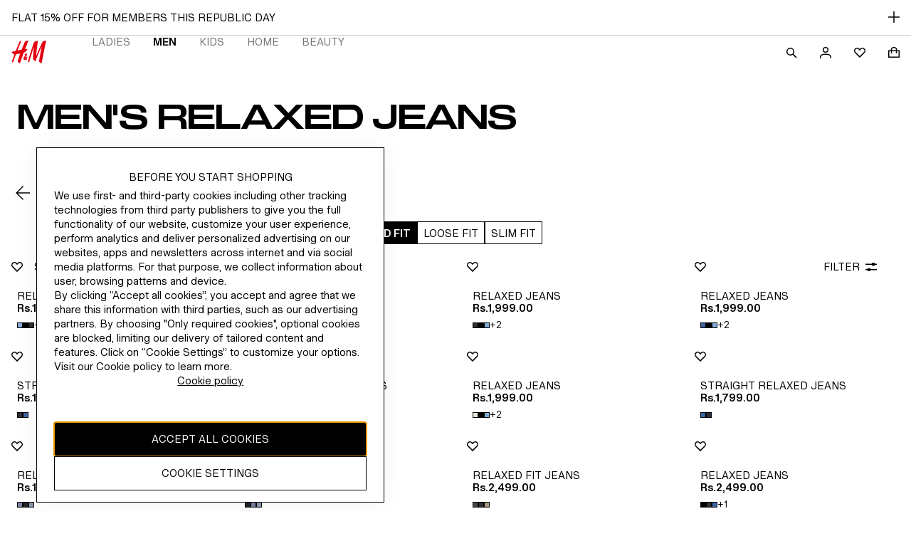

--- FILE ---
content_type: application/javascript
request_url: https://www2.hm.com/z2bUu/N/Vk/Czsd/JJeoeyPc/OzEEGfmuEw5uVN/JSlObhhbAQ/ADBv/TEI2EUsB
body_size: 172139
content:
(function(){if(typeof Array.prototype.entries!=='function'){Object.defineProperty(Array.prototype,'entries',{value:function(){var index=0;const array=this;return {next:function(){if(index<array.length){return {value:[index,array[index++]],done:false};}else{return {done:true};}},[Symbol.iterator]:function(){return this;}};},writable:true,configurable:true});}}());(function(){g9();TJ1();DJ1();var wL=function(){return EN.apply(this,[Ft,arguments]);};var YG=function(ff,dN){return ff>=dN;};var LX=function(q3,fM){return q3-fM;};var b8=function(zV){var U4=1;var pO=[];var Ef=Gj["Math"]["sqrt"](zV);while(U4<=Ef&&pO["length"]<6){if(zV%U4===0){if(zV/U4===U4){pO["push"](U4);}else{pO["push"](U4,zV/U4);}}U4=U4+1;}return pO;};var dT=function(){return L8.apply(this,[sW,arguments]);};var cG=function(kr,gV){var hw=Gj["Math"]["round"](Gj["Math"]["random"]()*(gV-kr)+kr);return hw;};var Rr=function(){return Gj["Math"]["floor"](Gj["Math"]["random"]()*100000+10000);};var nv=function(mM,j8){return mM%j8;};var hN=function(jw,zw){return jw<zw;};var ZO=function(GO){var BO=0;for(var rN=0;rN<GO["length"];rN++){BO=BO+GO["charCodeAt"](rN);}return BO;};var dw=function(kT,dV){return kT>dV;};var AY=function(jv){return -jv;};var T8=function(){return ["\x6c\x65\x6e\x67\x74\x68","\x41\x72\x72\x61\x79","\x63\x6f\x6e\x73\x74\x72\x75\x63\x74\x6f\x72","\x6e\x75\x6d\x62\x65\x72"];};var ww=function(vO,NT){return vO[TO[h8]](NT);};var fV=function(){if(Gj["Date"]["now"]&&typeof Gj["Date"]["now"]()==='number'){return Gj["Math"]["round"](Gj["Date"]["now"]()/1000);}else{return Gj["Math"]["round"](+new (Gj["Date"])()/1000);}};var KN=function(E8){if(E8==null)return -1;try{var EX=0;for(var QG=0;QG<E8["length"];QG++){var z4=E8["charCodeAt"](QG);if(z4<128){EX=EX+z4;}}return EX;}catch(hg){return -2;}};var TL=function(mJ){return +mJ;};var gM=function(){return EN.apply(this,[DW,arguments]);};var Gf=function(nr){return Gj["unescape"](Gj["encodeURIComponent"](nr));};var lL=function(Ug,jX){return Ug!==jX;};var TY=function(){return L8.apply(this,[vk,arguments]);};var XN=function(){var QM;if(typeof Gj["window"]["XMLHttpRequest"]!=='undefined'){QM=new (Gj["window"]["XMLHttpRequest"])();}else if(typeof Gj["window"]["XDomainRequest"]!=='undefined'){QM=new (Gj["window"]["XDomainRequest"])();QM["onload"]=function(){this["readyState"]=4;if(this["onreadystatechange"] instanceof Gj["Function"])this["onreadystatechange"]();};}else{QM=new (Gj["window"]["ActiveXObject"])('Microsoft.XMLHTTP');}if(typeof QM["withCredentials"]!=='undefined'){QM["withCredentials"]=true;}return QM;};var Nr=function(){return L8.apply(this,[Xd,arguments]);};var rO=function(D4,nO){return D4/nO;};var Jw=function(vV){var XG=['text','search','url','email','tel','number'];vV=vV["toLowerCase"]();if(XG["indexOf"](vV)!==-1)return 0;else if(vV==='password')return 1;else return 2;};var Ff=function(YV,bX){return YV|bX;};var Lw=function(R3){return void R3;};var gX=function BX(WG,Aw){var IN=BX;for(WG;WG!=gP;WG){switch(WG){case rP:{Fw=Wr();WG=qj;EN.call(this,Ft,[GY()]);sX();L8.call(this,sW,[GY()]);L8(D,[]);L3=L8(SR,[]);EN(DW,[E4()]);}break;case Ct:{if(lL(typeof Gj[VG()[hX(Kg)].call(null,l4(Af),DO,Qr)][lL(typeof VG()[hX(Tv)],z8('',[][[]]))?VG()[hX(ZV)](Xx,WB,GB):VG()[hX(rL)].call(null,qr,LL,KO)],VG()[hX(pI)](l4({}),Hb,G2))){Gj[lL(typeof VG()[hX(d6)],'undefined')?VG()[hX(Kg)].call(null,dC,DO,Qr):VG()[hX(rL)](l4(l4(Tv)),XI,Zp)][gq(typeof jE()[Bn(Qr)],z8([],[][[]]))?jE()[Bn(XC)].call(null,l4([]),Ub,qb):jE()[Bn(XE)](Bp,Hb,TC)](Gj[lL(typeof VG()[hX(EK)],z8([],[][[]]))?VG()[hX(Kg)].apply(null,[hG,DO,Qr]):VG()[hX(rL)].call(null,l4(l4({})),CG,hE)],lL(typeof VG()[hX(Oq)],z8([],[][[]]))?VG()[hX(ZV)](qr,WB,GB):VG()[hX(rL)](Yh,YE,BK),BX(PH,[gq(typeof jE()[Bn(wq)],z8('',[][[]]))?jE()[Bn(XC)](l4(Af),Vn,Wz):jE()[Bn(C2)](Zh,MV,dB),function(Ob,g2){return BX.apply(this,[hD,arguments]);},gq(typeof Gq()[gB(WC)],'undefined')?Gq()[gB(h8)].apply(null,[l4(Tv),Us,vK]):Gq()[gB(wb)](Bp,gC,Mz),l4(l4([])),lL(typeof VB()[qU(Tv)],z8([],[][[]]))?VB()[qU(EK)](AU,RE,D6,gl,XC,QU):VB()[qU(rL)].call(null,Fz,d6,LB,l4(l4([])),l4(l4(Af)),B2),l4(l4(JP))]));}(function(){return BX.apply(this,[n7,arguments]);}());WG+=wj;Ex.pop();}break;case tP:{Gj[VG()[hX(Kg)].apply(null,[Zh,wz,Qr])][jE()[Bn(XE)].apply(null,[l4(l4(Tv)),zI,TC])](dn,Ws,BX(PH,[lL(typeof jE()[Bn(q6)],'undefined')?jE()[Bn(C2)].apply(null,[H5,j4,dB]):jE()[Bn(XC)](Q2,GC,RE),RI,lL(typeof Gq()[gB(Bl)],'undefined')?Gq()[gB(wU)](l4(l4(Af)),X5,cE):Gq()[gB(h8)].apply(null,[Jn,TE,QK]),l4(Tv),VB()[qU(EK)].apply(null,[AU,gl,D6,hG,px,CG]),l4(jK[EK]),Gq()[gB(wb)].call(null,QE,gC,cn),l4(jk[Ux()[c5(XC)](h8,vB,EK,Mx)]())]));var mB;return Ex.pop(),mB=dn[Ws],mB;}break;case rA:{WG-=bm;Ex.pop();}break;case IR:{WG=rP;LU=vh();w5=T8();l2();pK();Ex=cC();Sh=BI();L8.call(this,Xd,[GY()]);}break;case VD:{(function(qI,P5){return EN.apply(this,[MR,arguments]);}(['vs','P','_s__vPK4PPPPPP','vxK2s','_______','vX','sNKv_','h','X','v','hPPh','hPPPP','hPNX','X22','_','N','N4hh','Ns','K','svPPPPP'],ZV));jK=EN(PH,[['XP2x4PPPPPP','_','P','s','Nxx4PPPPPP','vxxsx4PPPPPP','vxK2s','XN2X2vKN2x4PPPPPP','XN_Nvvs','hNK','_s__vPK4PPPPPP','2hsxNNK','hPNX','NPX_','svPP','XP2v','_h2N','hvs_X','N','hx','h_','h','x','K','2','hN','hs','hK','NX','sX','hP','X','v','hxP','Nx','NP','XK','hPPP','XN2X2vKN2v','sPPP','X222','N222','22','vK','NPPP','sPP','NN','NPhv','222222','_K','h4Ks','N4hh','h4_h','svPPPPP','h4vK','h4Xs','NhvPPPPP','NPP','hhh'],l4({})]);XR=function dYhRrBHrAN(){qY();lS();XW();function ts(){return Mt.apply(this,[Ms,arguments]);}var RT;function Hh(){return AW.apply(this,[Xx,arguments]);}var Es;function Zt(){return AW.apply(this,[Gs,arguments]);}var zT;function rY(EW,pT){return EW^pT;}function fY(Lb,Yt){return Lb<=Yt;}function Qz(VM){return ~VM;}var dG;var jY;function Sb(){if([10,13,32].includes(this["rx"]))this.XT=BM;else this.XT=Lx;}function SG(t,mk){var qM=SG;switch(t){case kb:{var qH=mk[SY];qk=function(Js,pH,VS,rT){return QT.apply(this,[LY,arguments]);};return GS(qH);}break;case Cx:{bx=+ ! ![];gh=bx+bx;UJ=bx+gh;sT=UJ+bx;E=sT*gh-UJ*bx;GT=E+sT-UJ;qT=E*UJ-sT+gh-GT;Uk=bx*qT-E+GT;BW=bx*E*UJ-GT;jz=sT-bx+BW-gh;GM=gh+bx+Uk+jz-GT;GA=+[];MS=sT+gh*jz+bx+E;WT=BW*qT+Uk*sT;CY=GT+Uk*bx+jz+BW;Dx=Uk+BW*UJ+CY-gh;Yh=CY*gh+BW-jz;YC=gh*jz*bx-sT+E;OC=UJ*BW-E+Uk*GT;dh=CY+Uk+qT+UJ+BW;GJ=E+bx+CY-GT+UJ;Oz=UJ-Uk-E+GT*sT;wS=BW*Uk+UJ*qT;sS=GT+Uk+jz+qT*E;wM=jz*UJ*qT-sT-gh;h=GT+Uk*qT+BW;fS=gh*UJ+E+bx+jz;JT=gh*qT*CY+E*bx;bM=gh-bx+qT*jz+E;tH=E+BW-Uk+sT+bx;LW=qT*BW+CY-sT+Uk;IS=jz+CY*gh+qT*LW;Ct=E+CY-UJ*bx;hM=BW*UJ-jz+LW*sT;xS=jz*GT-UJ*E+Uk;pz=GT+UJ*E+qT*LW;lJ=jz*gh*GT*Uk-UJ;LG=E*qT-sT+CY-jz;mb=UJ+E*LW+CY+sT;mA=E+qT*jz+GT+Uk;kx=GT+E-UJ+CY;f=bx*E+Uk*CY+sT;xb=UJ+Uk*GT+jz-sT;vA=BW+sT+Uk-gh;XS=jz-UJ*Uk+BW*LW;zk=E-BW+Uk*GT-jz;hb=sT+CY*UJ-BW-GT;sC=jz+gh-sT+UJ*qT;Fs=UJ+GT*Uk-gh+BW;PJ=Uk*BW+GT+bx+gh;st=E*BW-gh+bx-GT;GW=CY*bx-GT+qT+Uk;Xb=Uk*BW*gh+LW-jz;kY=LW*gh-E-UJ+qT;cz=UJ+sT+LW;LH=E+CY+jz*bx+gh;MC=gh*sT+E*qT+Uk;FC=UJ-gh+bx+BW*jz;fT=CY+E+gh*BW*Uk;vW=bx+UJ-sT+qT+jz;fs=CY*gh-UJ+Uk*jz;mT=qT*E-GT*gh*bx;Db=UJ-bx+sT*E*GT;l=UJ+BW+gh+Uk+E;R=BW*E+LW+GT-qT;wW=Uk+BW*UJ*bx-sT;Ik=BW*sT*UJ+CY-qT;zG=BW+E*jz+qT*gh;ht=sT*CY*UJ*gh-Uk;UT=qT+GT+BW*UJ*bx;QS=GT+Uk*gh+UJ*bx;DY=gh*Uk+UJ*E*jz;Pk=qT+sT+LW*bx;sM=E+gh*bx*jz*GT;XJ=E*LW+GT-qT-Uk;ch=sT+UJ*E-jz+qT;bG=gh*CY-UJ+Uk+sT;dC=jz*BW-UJ-bx-Uk;Xz=qT+CY-BW+GT*Uk;cb=E*BW*bx+GT*qT;QW=BW+Uk*jz-UJ+sT;St=jz*BW+GT+UJ+gh;wG=GT+qT*jz+sT*Uk;Gt=jz*gh+E*UJ*GT;k=jz+LW-BW+Uk*E;I=bx-sT-LW+CY*qT;zx=CY*GT-qT*BW;rt=BW+LW-GT+CY;ns=sT*CY+BW*gh+E;ks=GT+CY*E-UJ;ls=E*CY+sT+GT-UJ;BJ=jz*GT+BW+LW+sT;RJ=jz*gh*sT+LW-GT;HG=E+sT*UJ*CY;dx=BW+CY*GT-sT*Uk;Ys=LW+GT+sT*jz*gh;wT=UJ*gh+qT+GT*CY;TA=UJ*CY+BW*GT;cS=E*jz*sT+BW*gh;tC=sT*GT+gh*LW-UJ;Kh=BW+qT*CY-jz+bx;NM=BW+bx-sT+CY*qT;JC=E+GT+CY*qT+bx;nC=E-gh*qT+Uk*CY;xA=BW-qT+Uk*CY-jz;DW=Uk*gh+BW-bx;ss=sT*qT+GT+E+Uk;pk=BW+GT+E-jz+gh;c=qT+E+BW+jz-UJ;LS=jz*GT+CY+UJ-E;pb=BW-bx+qT*Uk+jz;jt=GT*Uk+E-gh+sT;PT=LW*E-CY+Uk*sT;J=E+BW*Uk-jz;}break;case bt:{var wC=mk[SY];var gG=mk[UY];var hW=mk[wJ];var Tx=mk[IM];var Pz=NH[gh];var PA=cA([],[]);var Qt=NH[Tx];var OT=Iz(Qt.length,bx);if(OA(OT,GA)){do{var lz=pt(cA(cA(OT,gG),PM()),Pz.length);var Rs=V(Qt,OT);var N=V(Pz,lz);PA+=QT(wx,[Pb(mt(Qz(Rs),N),mt(Qz(N),Rs))]);OT--;}while(OA(OT,GA));}return fx(nG,[PA]);}break;}}function gW(){return Jz(`${wH()[Zk(gh)]}`,HA(),qW()-HA());}function Iz(Kz,kJ){return Kz-kJ;}function V(ck,VJ){return ck[lT[UJ]](VJ);}function IA(a,b){return a.charCodeAt(b);}function DM(){return FS.apply(this,[Nk,arguments]);}function CW(){var vY=[]['\x6b\x65\x79\x73']();CW=function(){return vY;};return vY;}function zH(){return QY.apply(this,[PC,arguments]);}function EJ(){return DC.apply(this,[v,arguments]);}function zA(){this["TH"]++;this.XT=BM;}function Sh(){this["OJ"]=(this["OJ"]&0xffff)*0xc2b2ae35+(((this["OJ"]>>>16)*0xc2b2ae35&0xffff)<<16)&0xffffffff;this.XT=PH;}function Lt(){return AW.apply(this,[LY,arguments]);}function pt(Fh,LT){return Fh%LT;}function HC(){return qt.apply(this,[IY,arguments]);}function QA(){return AW.apply(this,[rC,arguments]);}function PH(){this["OJ"]^=this["OJ"]>>>16;this.XT=cx;}function Q(){var rb=new Object();Q=function(){return rb;};return rb;}function jh(){var RH=['ZS','PS','Hs','vT','vH','FA'];jh=function(){return RH;};return RH;}var kz;function ds(pW){return -pW;}function BM(){this["b"]++;this.XT=ZG;}function OW(){this["OJ"]^=this["OJ"]>>>13;this.XT=Sh;}function QY(rH,WC){var cC=QY;switch(rH){case PC:{var Gb=WC[SY];Gb[Gb[FC](RJ)]=function(){var jT=this[Db]();var Ab=this[Db]();var kA=this[Db]();var IH=this[fT]();var UW=[];for(var q=GA;KA(q,kA);++q){switch(this[GW].pop()){case GA:UW.push(this[fT]());break;case bx:var ZY=this[fT]();for(var XG of ZY.reverse()){UW.push(XG);}break;default:throw new Error(Q()[tY(UJ)](gh,HG));}}var dt=IH.apply(this[Xb].m,UW.reverse());jT&&this[GW].push(this[fs](dt));};DC(kb,[Gb]);}break;case kW:{var UM=WC[SY];UM[UM[FC](dx)]=function(){this[GW].push(KA(this[fT](),this[fT]()));};QY(PC,[UM]);}break;case qs:{var Is=WC[SY];Is[Is[FC](Ys)]=function(){this[GW].push(pt(this[fT](),this[fT]()));};QY(kW,[Is]);}break;case UY:{var xh=WC[SY];xh[xh[FC](kY)]=function(){this[sM](this[GW].pop(),this[fT](),this[Db]());};QY(qs,[xh]);}break;case WG:{var ZW=WC[SY];ZW[ZW[FC](wT)]=function(){var qC=this[Db]();var VA=this[Db]();var Jh=this[GT]();var ZA=hT.call(this[QS]);var Ak=this[Xb];this[GW].push(function(...Th){var dA=ZW[Xb];qC?ZW[Xb]=Ak:ZW[Xb]=ZW[fs](this);var s=Iz(Th.length,VA);ZW[TA]=cA(s,bx);while(KA(s++,GA)){Th.push(undefined);}for(let xY of Th.reverse()){ZW[GW].push(ZW[fs](xY));}kz.call(ZW[QS],ZA);var KT=ZW[sS][TT.s];ZW[l](TT.s,Jh);ZW[GW].push(Th.length);ZW[R]();var tA=ZW[fT]();while(zY(--s,GA)){ZW[GW].pop();}ZW[l](TT.s,KT);ZW[Xb]=dA;return tA;});};QY(UY,[ZW]);}break;case bS:{var p=WC[SY];p[p[FC](cS)]=function(){this[GW].push(OA(this[fT](),this[fT]()));};QY(WG,[p]);}break;case CS:{var Yx=WC[SY];Yx[Yx[FC](tC)]=function(){this[GW].push(this[cb]());};QY(bS,[Yx]);}break;case nb:{var zb=WC[SY];zb[zb[FC](Kh)]=function(){zT.call(this[QS]);};QY(CS,[zb]);}break;case xx:{var Dt=WC[SY];Dt[Dt[FC](NM)]=function(){RT.call(this[QS]);};QY(nb,[Dt]);}break;case wx:{var WJ=WC[SY];WJ[WJ[FC](JC)]=function(){var EH=[];var BC=this[Db]();while(BC--){switch(this[GW].pop()){case GA:EH.push(this[fT]());break;case bx:var FM=this[fT]();for(var KM of FM){EH.push(KM);}break;}}this[GW].push(this[hb](EH));};QY(xx,[WJ]);}break;}}function mt(RC,hz){return RC&hz;}function rS(){lT=["\x61\x70\x70\x6c\x79","\x66\x72\x6f\x6d\x43\x68\x61\x72\x43\x6f\x64\x65","\x53\x74\x72\x69\x6e\x67","\x63\x68\x61\x72\x43\x6f\x64\x65\x41\x74"];}function KH(){this["OJ"]=this["OJ"]<<13|this["OJ"]>>>19;this.XT=hA;}function Bx(){return Jz(`${wH()[Zk(gh)]}`,qW()+1);}function XW(){sb=SY+Ds*Yz,JJ=K+Ds*Yz,xx=Ds+Yz,Gs=UY+IM*Yz,Mz=HW+wJ*Yz,kb=SY+IM*Yz,Cx=jx+IM*Yz,Xx=jx+Ds*Yz,dS=UY+MM*Yz,CM=MM+wJ*Yz+SY*Yz*Yz+Yz*Yz*Yz,bS=CS+wJ*Yz,wx=MM+IM*Yz,rC=wJ+IM*Yz,Nb=IM+IM*Yz,vt=K+IM*Yz,Cb=Ds+IM*Yz+Ds*Yz*Yz+Ds*Yz*Yz*Yz+CS*Yz*Yz*Yz*Yz,qs=CS+MM*Yz,qA=MM+MM*Yz,WG=K+MM*Yz,PC=wJ+CS*Yz,nb=Ds+MM*Yz,XH=SY+CS*Yz,dW=CS+jx*Yz+wJ*Yz*Yz+Ds*Yz*Yz*Yz+Ds*Yz*Yz*Yz*Yz,HM=SY+MM*Yz,kW=CS+IM*Yz,Ms=K+Yz,Nk=HW+Yz,IW=CS+IM*Yz+Ds*Yz*Yz+Ds*Yz*Yz*Yz+CS*Yz*Yz*Yz*Yz,pA=SY+wJ*Yz+IM*Yz*Yz+CS*Yz*Yz*Yz+Ds*Yz*Yz*Yz*Yz,EC=HW+IM*Yz,bt=UY+Yz,PY=UY+Ds*Yz,SA=CS+Ds*Yz,nk=HW+Ds*Yz,Nt=UY+CS*Yz,IY=jx+MM*Yz,nG=IM+Ds*Yz,v=Ds+Ds*Yz,UG=wJ+wJ*Yz,JS=IM+wJ*Yz,Mk=jx+wJ*Yz,AY=Ds+wJ*Yz,OG=UY+wJ*Yz,LY=MM+Ds*Yz,mH=IM+Yz;}function Zk(DT){return jh()[DT];}var NH;function rW(){return hG(`${wH()[Zk(gh)]}`,"0x"+"\x31\x31\x65\x62\x32\x62\x30");}function QT(Sz,QJ){var gJ=QT;switch(Sz){case XH:{var T=QJ[SY];xC(T[GA]);var gs=GA;if(KA(gs,T.length)){do{CW()[T[gs]]=function(){var qb=T[gs];return function(jW,KY,JH,gA){var pC=JA.call(null,jW,KY,ZM([]),OC);CW()[qb]=function(){return pC;};return pC;};}();++gs;}while(KA(gs,T.length));}}break;case wx:{var fz=QJ[SY];if(fY(fz,Cb)){return xJ[lT[gh]][lT[bx]](fz);}else{fz-=IW;return xJ[lT[gh]][lT[bx]][lT[GA]](null,[cA(Qx(fz,jz),dW),cA(pt(fz,CM),pA)]);}}break;case JJ:{var qx=QJ[SY];var WA=QJ[UY];var XA=QJ[wJ];var Dz=QJ[IM];var Ns=Ek[E];var tG=cA([],[]);var Kk=Ek[qx];for(var KS=Iz(Kk.length,bx);OA(KS,GA);KS--){var bT=pt(cA(cA(KS,WA),PM()),Ns.length);var Cz=V(Kk,KS);var g=V(Ns,bT);tG+=QT(wx,[Pb(mt(Qz(Cz),g),mt(Qz(g),Cz))]);}return fx(LY,[tG]);}break;case Ms:{var VH=QJ[SY];var P=QJ[UY];var fJ=[];var IJ=QT(rC,[]);var xH=P?xJ[Q()[tY(GA)](bx,ds(UJ))]:xJ[wH()[Zk(GA)].call(null,sS,wM,sT,E)];for(var jS=GA;KA(jS,VH[Bz()[Vk(GA)].apply(null,[h,Yh,GA,fS])]);jS=cA(jS,bx)){fJ[wH()[Zk(bx)].call(null,ZM(ZM({})),JT,dh,bx)](xH(IJ(VH[jS])));}return fJ;}break;case UG:{var Eh=QJ[SY];Es(Eh[GA]);for(var rk=GA;KA(rk,Eh.length);++rk){Q()[Eh[rk]]=function(){var Ps=Eh[rk];return function(r,zs){var EY=EA(r,zs);Q()[Ps]=function(){return EY;};return EY;};}();}}break;case sb:{var zS=QJ[SY];var xG=QJ[UY];var n=Q()[tY(gh)].apply(null,[E,WT]);for(var wz=GA;KA(wz,zS[Bz()[Vk(GA)](h,vA,GA,GJ)]);wz=cA(wz,bx)){var mx=zS[CW()[js(gh)](sT,XS,zk,hb)](wz);var bk=xG[mx];n+=bk;}return n;}break;case rC:{var HT={'\x36':CW()[js(GA)](GA,IS,Ct,ZM(ZM([]))),'\x45':Q()[tY(bx)](GA,hM),'\x48':wH()[Zk(gh)](xS,pz,Uk,UJ),'\x4e':wH()[Zk(UJ)].call(null,ZM(GA),lJ,LG,GA),'\x57':CW()[js(bx)](UJ,mb,mA,kx),'\x5f':Bz()[Vk(bx)](f,xb,UJ,ZM([]))};return function(US){return QT(sb,[US,HT]);};}break;case AY:{var LC=QJ[SY];var th=QJ[UY];var DH=cA([],[]);var NJ=pt(cA(th,PM()),sC);var S=dG[LC];var rA=GA;while(KA(rA,S.length)){var HS=V(S,rA);var zC=V(EA.M,NJ++);DH+=QT(wx,[mt(Qz(mt(HS,zC)),Pb(HS,zC))]);rA++;}return DH;}break;case vt:{var zh=QJ[SY];EA=function(Rb,vb){return QT.apply(this,[AY,arguments]);};return Es(zh);}break;case LY:{var hS=QJ[SY];var gY=QJ[UY];var hx=QJ[wJ];var MA=QJ[IM];var Mh=cA([],[]);var kG=pt(cA(hS,PM()),fS);var NT=UA[hx];var bW=GA;while(KA(bW,NT.length)){var Kx=V(NT,bW);var U=V(qk.fh,kG++);Mh+=QT(wx,[mt(Pb(Qz(Kx),Qz(U)),Pb(Kx,U))]);bW++;}return Mh;}break;}}var xC;function bb(Ks,vs){var Rh=bb;switch(Ks){case HM:{var lY=vs[SY];var BH=cA([],[]);for(var A=Iz(lY.length,bx);OA(A,GA);A--){BH+=lY[A];}return BH;}break;case qA:{var Vs=vs[SY];RS.cs=bb(HM,[Vs]);while(KA(RS.cs.length,dh))RS.cs+=RS.cs;}break;case OG:{kk=function(Cs){return bb.apply(this,[qA,arguments]);};SG(bt,[GJ,Oz,wS,sT]);}break;case vt:{var YJ=vs[SY];var KC=cA([],[]);var d=Iz(YJ.length,bx);if(OA(d,GA)){do{KC+=YJ[d];d--;}while(OA(d,GA));}return KC;}break;case IM:{var UC=vs[SY];qk.fh=bb(vt,[UC]);while(KA(qk.fh.length,bM))qk.fh+=qk.fh;}break;case Ds:{GS=function(ZC){return bb.apply(this,[IM,arguments]);};qk.apply(null,[ds(E),UJ,sT,tH]);}break;case Cx:{var OM=vs[SY];var tx=vs[UY];var DJ=dG[sT];var CA=cA([],[]);var IC=dG[OM];for(var Ck=Iz(IC.length,bx);OA(Ck,GA);Ck--){var UH=pt(cA(cA(Ck,tx),PM()),DJ.length);var XY=V(IC,Ck);var As=V(DJ,UH);CA+=QT(wx,[mt(Qz(mt(XY,As)),Pb(XY,As))]);}return QT(vt,[CA]);}break;case PY:{var Ux=vs[SY];var BY=vs[UY];var j=vs[wJ];var Ts=vs[IM];var Mb=UA[E];var Dk=cA([],[]);var H=UA[j];var IG=Iz(H.length,bx);if(OA(IG,GA)){do{var L=pt(cA(cA(IG,Ux),PM()),Mb.length);var vz=V(H,IG);var WH=V(Mb,L);Dk+=QT(wx,[mt(Pb(Qz(vz),Qz(WH)),Pb(vz,WH))]);IG--;}while(OA(IG,GA));}return SG(kb,[Dk]);}break;case UY:{var Tk=vs[SY];var nt=cA([],[]);var HJ=Iz(Tk.length,bx);while(OA(HJ,GA)){nt+=Tk[HJ];HJ--;}return nt;}break;case MM:{var FJ=vs[SY];EA.M=bb(UY,[FJ]);while(KA(EA.M.length,Fs))EA.M+=EA.M;}break;}}function AM(){return DC.apply(this,[Nt,arguments]);}function RS(){return SG.apply(this,[bt,arguments]);}function KA(TW,tT){return TW<tT;}function kS(){return qt.apply(this,[XH,arguments]);}function Lx(){this["rx"]=(this["rx"]&0xffff)*0xcc9e2d51+(((this["rx"]>>>16)*0xcc9e2d51&0xffff)<<16)&0xffffffff;this.XT=TG;}function Mx(){this["OJ"]^=this["TH"];this.XT=xT;}function tY(Fx){return jh()[Fx];}function JA(){return QT.apply(this,[JJ,arguments]);}function hY(){return QT.apply(this,[XH,arguments]);}function ms(dM,mh){return dM===mh;}function cG(){return qt.apply(this,[nk,arguments]);}function gM(){return DC.apply(this,[wx,arguments]);}function xT(){this["OJ"]^=this["OJ"]>>>16;this.XT=jA;}function tb(){return Mt.apply(this,[IM,arguments]);}function Qx(bJ,mM){return bJ>>mM;}function AJ(){return AW.apply(this,[mH,arguments]);}function Xs(){dG=["X","(62c/\x07","\'\n1:]/S^7\"\x07U\f:^RKI<\r9","M;MhI2$:/x/ASi0%wDSiP\n","kkPp-4n21V",""];}function TM(){return QY.apply(this,[qs,arguments]);}function fx(jk,Qs){var Ih=fx;switch(jk){case Ms:{Es=function(sx){return bb.apply(this,[MM,arguments]);};EA(UJ,ds(GM));}break;case JJ:{var Gk=Qs[SY];var Hb=cA([],[]);var Zx=Iz(Gk.length,bx);if(OA(Zx,GA)){do{Hb+=Gk[Zx];Zx--;}while(OA(Zx,GA));}return Hb;}break;case nk:{var GC=Qs[SY];JA.Nh=fx(JJ,[GC]);while(KA(JA.Nh.length,MS))JA.Nh+=JA.Nh;}break;case Mz:{xC=function(pG){return fx.apply(this,[nk,arguments]);};QT.apply(null,[JJ,[qT,ds(tH),PJ,st]]);}break;case SA:{var Ez=Qs[SY];var Ot=Qs[UY];var Vt=Qs[wJ];var wb=Qs[IM];var Y=cA([],[]);var nY=pt(cA(Ot,PM()),GM);var gz=Ek[Ez];var AT=GA;while(KA(AT,gz.length)){var rs=V(gz,AT);var gx=V(JA.Nh,nY++);Y+=QT(wx,[Pb(mt(Qz(rs),gx),mt(Qz(gx),rs))]);AT++;}return Y;}break;case LY:{var Ix=Qs[SY];JA=function(HY,LJ,Os,sJ){return fx.apply(this,[SA,arguments]);};return xC(Ix);}break;case dS:{var rz=Qs[SY];var Nz=Qs[UY];var tk=Qs[wJ];var lW=Qs[IM];var mz=cA([],[]);var WY=pt(cA(Nz,PM()),MS);var QC=NH[lW];for(var PW=GA;KA(PW,QC.length);PW++){var RA=V(QC,PW);var D=V(RS.cs,WY++);mz+=QT(wx,[Pb(mt(Qz(RA),D),mt(Qz(D),RA))]);}return mz;}break;case nG:{var OY=Qs[SY];RS=function(Zb,sh,SW,JG){return fx.apply(this,[dS,arguments]);};return kk(OY);}break;case K:{var Ht=Qs[SY];kk(Ht[GA]);var dk=GA;while(KA(dk,Ht.length)){wH()[Ht[dk]]=function(){var ct=Ht[dk];return function(fC,C,Wh,hh){var JY=RS(WT,C,Dx,hh);wH()[ct]=function(){return JY;};return JY;};}();++dk;}}break;case qs:{var sk=Qs[SY];GS(sk[GA]);var CC=GA;while(KA(CC,sk.length)){Bz()[sk[CC]]=function(){var gH=sk[CC];return function(Ox,kT,kt,dJ){var wh=qk(Ox,Yh,kt,YC);Bz()[gH]=function(){return wh;};return wh;};}();++CC;}}break;}}function Wb(){return ["g","!555","sZ.Knb$uKC<=\"q","Q",".$y\x00dM%F`I+*8l|gasH>:","WD\'P|\v%."];}function Wt(){return qt.apply(this,[wJ,arguments]);}function jA(){this["OJ"]=(this["OJ"]&0xffff)*0x85ebca6b+(((this["OJ"]>>>16)*0x85ebca6b&0xffff)<<16)&0xffffffff;this.XT=OW;}var lT;function qG(){return DC.apply(this,[Gs,arguments]);}function hA(){this["hC"]=(this["OJ"]&0xffff)*5+(((this["OJ"]>>>16)*5&0xffff)<<16)&0xffffffff;this.XT=VY;}function lM(){return Mt.apply(this,[nb,arguments]);}function AA(){return AW.apply(this,[xx,arguments]);}function Uh(a){return a.length;}function pJ(){return qt.apply(this,[JS,arguments]);}function Ub(){this["rx"]=(this["rx"]&0xffff)*0x1b873593+(((this["rx"]>>>16)*0x1b873593&0xffff)<<16)&0xffffffff;this.XT=CG;}function qt(Jk,xz){var bA=qt;switch(Jk){case EC:{var Et=xz[SY];Et[cb]=function(){var OS=Q()[tY(gh)](E,WT);for(let Ch=GA;KA(Ch,Uk);++Ch){OS+=this[Db]().toString(gh).padStart(Uk,Bz()[Vk(bx)](f,ZM(GA),UJ,ss));}var Rz=parseInt(OS.slice(bx,pk),gh);var gC=OS.slice(pk);if(lb(Rz,GA)){if(lb(gC.indexOf(wH()[Zk(gh)].apply(null,[tH,pz,c,UJ])),ds(bx))){return GA;}else{Rz-=jY[UJ];gC=cA(Bz()[Vk(bx)].call(null,f,vW,UJ,LS),gC);}}else{Rz-=jY[sT];gC=cA(wH()[Zk(gh)](bx,pz,ZM([]),UJ),gC);}var TS=GA;var tJ=bx;for(let YA of gC){TS+=G(tJ,parseInt(YA));tJ/=gh;}return G(TS,Math.pow(gh,Rz));};AW(XH,[Et]);}break;case JS:{var Wz=xz[SY];Wz[sT]=function(fH,DG){var Lz=atob(fH);var tt=GA;var CT=[];var At=GA;for(var Qh=GA;KA(Qh,Lz.length);Qh++){CT[At]=Lz.charCodeAt(Qh);tt=rY(tt,CT[At++]);}AW(Xx,[this,pt(cA(tt,DG),xA)]);return CT;};qt(EC,[Wz]);}break;case IY:{var Rk=xz[SY];Rk[Db]=function(){return this[DY][this[sS][TT.s]++];};qt(JS,[Rk]);}break;case nk:{var rM=xz[SY];rM[fT]=function(gk){return this[Pk](gk?this[GW][Iz(this[GW][Bz()[Vk(GA)].call(null,h,xS,GA,E)],bx)]:this[GW].pop());};qt(IY,[rM]);}break;case JJ:{var nM=xz[SY];nM[Pk]=function(Bs){return lb(typeof Bs,CW()[js(UJ)](gh,Ik,pb,ZM([])))?Bs.m:Bs;};qt(nk,[nM]);}break;case xx:{var dT=xz[SY];dT[qT]=function(hH){return Ss.call(this[QS],hH,this);};qt(JJ,[dT]);}break;case XH:{var Xh=xz[SY];Xh[sM]=function(lx,hs,fk){if(lb(typeof lx,CW()[js(UJ)](gh,Ik,jt,UT))){fk?this[GW].push(lx.m=hs):lx.m=hs;}else{CJ.call(this[QS],lx,hs);}};qt(xx,[Xh]);}break;case wJ:{var ET=xz[SY];ET[l]=function(YT,vM){this[sS][YT]=vM;};ET[mA]=function(tM){return this[sS][tM];};qt(XH,[ET]);}break;}}function Ws(){return FS.apply(this,[Nb,arguments]);}function nW(nT,fW){var FW={nT:nT,OJ:fW,TH:0,b:0,XT:ZT};while(!FW.XT());return FW["OJ"]>>>0;}var UA;function HA(){return rW()+Uh("\x31\x31\x65\x62\x32\x62\x30")+3;}function Vb(){return QY.apply(this,[kW,arguments]);}function KJ(jM){this[GW]=Object.assign(this[GW],jM);}function qh(){return Jz(`${wH()[Zk(gh)]}`,0,rW());}function NC(){UA=["3(Y6#","NUSP!E#v0_0\"#0.H]mBT_X/\v%:*[&e","OIB$DZS._k7(Zb8+6\bkDG\\(SB_Y&\v/v6Q1\x3f$;kNO\\,TXYX","r","ysx0c_i\nfY|e8Mt9","S-pf2eoW\x3ft\x3fM:{C12\"+Y(/14\""];}function qW(){return hG(`${wH()[Zk(gh)]}`,";",rW());}function Bk(){return FS.apply(this,[SA,arguments]);}function AW(ft,cH){var wA=AW;switch(ft){case mH:{var Jb=cH[SY];Jb[Jb[FC](nC)]=function(){this[GW].push(ms(this[fT](),this[fT]()));};QY(wx,[Jb]);}break;case nk:{var jC=cH[SY];jC[jC[FC](sT)]=function(){this[GW].push(WW(this[fT](),this[fT]()));};AW(mH,[jC]);}break;case Gs:{var NA=cH[SY];AW(nk,[NA]);}break;case Xx:{var AG=cH[SY];var nH=cH[UY];AG[FC]=function(TC){return pt(cA(TC,nH),xA);};AW(Gs,[AG]);}break;case xx:{var sW=cH[SY];sW[R]=function(){var fb=this[Db]();while(nJ(fb,TT.r)){this[fb](this);fb=this[Db]();}};}break;case Ms:{var nh=cH[SY];nh[kY]=function(YY,zz){return {get m(){return YY[zz];},set m(nx){YY[zz]=nx;}};};AW(xx,[nh]);}break;case LY:{var cT=cH[SY];cT[fs]=function(mW){return {get m(){return mW;},set m(Wx){mW=Wx;}};};AW(Ms,[cT]);}break;case rC:{var w=cH[SY];w[hb]=function(Pt){return {get m(){return Pt;},set m(SC){Pt=SC;}};};AW(LY,[w]);}break;case MM:{var SM=cH[SY];SM[k]=function(){var EG=Pb(wk(this[Db](),Uk),this[Db]());var Kt=Q()[tY(gh)](E,WT);for(var xk=GA;KA(xk,EG);xk++){Kt+=String.fromCharCode(this[Db]());}return Kt;};AW(rC,[SM]);}break;case XH:{var z=cH[SY];z[GT]=function(){var bh=Pb(Pb(Pb(wk(this[Db](),DW),wk(this[Db](),ch)),wk(this[Db](),Uk)),this[Db]());return bh;};AW(MM,[z]);}break;}}function cJ(){return AW.apply(this,[nk,arguments]);}var rC,Mk,kW,mH,EC,Nt,Nk,Xx,nk,SA,qs,kb,Mz,Nb,XH,HM,bS,xx,dS,v,nG,IY,Gs,JS,wx,AY,vt,WG,dW,IW,nb,qA,Cx,JJ,Cb,sb,OG,UG,LY,PY,PC,CM,Ms,bt,pA;function Ut(){return QY.apply(this,[bS,arguments]);}function It(Tb,mY){return Tb>>>mY;}function WW(QH,mC){return QH in mC;}function wt(){return AW.apply(this,[MM,arguments]);}function WS(){return qh()+Bx()+typeof xJ[wH()[Zk(gh)].name];}function WM(){return Mt.apply(this,[UG,arguments]);}var VC;function bs(){return fx.apply(this,[K,arguments]);}function FS(fG,GH){var vG=FS;switch(fG){case EC:{dH=function(pY){this[GW]=[pY[Xb].m];};CJ=function(X,NW){return FS.apply(this,[Mz,arguments]);};Ss=function(Vz,jJ){return FS.apply(this,[nb,arguments]);};zT=function(){this[GW][this[GW].length]={};};RT=function(){this[GW].pop();};hT=function(){return [...this[GW]];};kz=function(bH){return FS.apply(this,[qs,arguments]);};vC=function(){this[GW]=[];};kk=function(){return bb.apply(this,[OG,arguments]);};GS=function(){return bb.apply(this,[Ds,arguments]);};EA=function(FG,jG){return bb.apply(this,[Cx,arguments]);};qk=function(gT,CH,wY,nA){return bb.apply(this,[PY,arguments]);};Es=function(){return fx.apply(this,[Ms,arguments]);};xC=function(){return fx.apply(this,[Mz,arguments]);};VC=function(fM,bC,W){return FS.apply(this,[Nt,arguments]);};SG(Cx,[]);rS();NH=Wb();fx.call(this,K,[jh()]);Ek=Lk();QT.call(this,XH,[jh()]);Xs();QT.call(this,UG,[jh()]);NC();fx.call(this,qs,[jh()]);jY=QT(Ms,[['EEH','EN','H6E','H_EEW______','H_ENW______'],ZM(ZM(GA))]);TT={s:jY[GA],T:jY[bx],r:jY[gh]};;rh=class rh {constructor(){this[sS]=[];this[DY]=[];this[GW]=[];this[TA]=GA;qt(wJ,[this]);this[CW()[js(E)].call(null,GT,PT,ZM(ZM({})),J)]=VC;}};return rh;}break;case Mz:{var X=GH[SY];var NW=GH[UY];return this[GW][Iz(this[GW].length,bx)][X]=NW;}break;case nb:{var Vz=GH[SY];var jJ=GH[UY];for(var BT of [...this[GW]].reverse()){if(WW(Vz,BT)){return jJ[kY](BT,Vz);}}throw Bz()[Vk(gh)](cz,LH,bx,MC);}break;case qs:{var bH=GH[SY];if(ms(this[GW].length,GA))this[GW]=Object.assign(this[GW],bH);}break;case Nt:{var fM=GH[SY];var bC=GH[UY];var W=GH[wJ];this[DY]=this[sT](bC,W);this[Xb]=this[fs](fM);this[QS]=new dH(this);this[l](TT.s,GA);try{while(KA(this[sS][TT.s],this[DY].length)){var x=this[Db]();this[x](this);}}catch(Ah){}}break;case Gs:{var cW=GH[SY];cW[cW[FC](qT)]=function(){this[GW].push(rY(this[fT](),this[fT]()));};}break;case Nk:{var zM=GH[SY];zM[zM[FC](Oz)]=function(){this[GW].push(this[fT]()&&this[fT]());};FS(Gs,[zM]);}break;case Mk:{var Nx=GH[SY];Nx[Nx[FC](vW)]=function(){this[GW].push(Iz(this[fT](),this[fT]()));};FS(Nk,[Nx]);}break;case SA:{var hJ=GH[SY];hJ[hJ[FC](vA)]=function(){this[GW].push(this[fs](undefined));};FS(Mk,[hJ]);}break;case Nb:{var VW=GH[SY];VW[VW[FC](mT)]=function(){var HH=this[Db]();var hk=this[GW].pop();var SJ=this[GW].pop();var Px=this[GW].pop();var YS=this[sS][TT.s];this[l](TT.s,hk);try{this[R]();}catch(Z){this[GW].push(this[fs](Z));this[l](TT.s,SJ);this[R]();}finally{this[l](TT.s,Px);this[R]();this[l](TT.s,YS);}};FS(SA,[VW]);}break;}}function nJ(dz,Bh){return dz!=Bh;}function mJ(){return DC.apply(this,[Nb,arguments]);}var rh;function hG(a,b,c){return a.indexOf(b,c);}function vJ(){return QY.apply(this,[nb,arguments]);}function Ob(){return qt.apply(this,[xx,arguments]);}function Yb(){return DC.apply(this,[sb,arguments]);}function Zs(){return QY.apply(this,[CS,arguments]);}function CG(){this["OJ"]^=this["rx"];this.XT=KH;}function lS(){K=+ ! +[]+! +[]+! +[]+! +[]+! +[]+! +[]+! +[],UY=+ ! +[],wJ=! +[]+! +[],MM=! +[]+! +[]+! +[]+! +[],SY=+[],Ds=+ ! +[]+! +[]+! +[]+! +[]+! +[],Yz=[+ ! +[]]+[+[]]-[],HW=[+ ! +[]]+[+[]]-+ ! +[]-+ ! +[],jx=[+ ! +[]]+[+[]]-+ ! +[],IM=+ ! +[]+! +[]+! +[],CS=+ ! +[]+! +[]+! +[]+! +[]+! +[]+! +[];}function Bz(){var Sk=[]['\x6b\x65\x79\x73']();Bz=function(){return Sk;};return Sk;}function Lh(){return QY.apply(this,[xx,arguments]);}var kk;function JW(){return FS.apply(this,[Mk,arguments]);}function Yk(){return Mt.apply(this,[AY,arguments]);}function Ex(){return QT.apply(this,[UG,arguments]);}function Pb(MJ,ES){return MJ|ES;}var GS;function Xk(){return DC.apply(this,[wJ,arguments]);}function O(){return QY.apply(this,[wx,arguments]);}function ZG(){if(this["b"]<Uh(this["nT"]))this.XT=ZT;else this.XT=Mx;}var hT;var vC;function PM(){var Gh;Gh=gW()-YG();return PM=function(){return Gh;},Gh;}var xJ;function cA(Bt,tS){return Bt+tS;}function ZH(){return QY.apply(this,[WG,arguments]);}function DC(bz,Wk){var lk=DC;switch(bz){case Nb:{var BS=Wk[SY];BS[BS[FC](St)]=function(){this[GW].push(Qx(this[fT](),this[fT]()));};Mt(nb,[BS]);}break;case AY:{var lC=Wk[SY];lC[lC[FC](wG)]=function(){this[GW].push(wk(this[fT](),this[fT]()));};DC(Nb,[lC]);}break;case v:{var mG=Wk[SY];mG[mG[FC](Gt)]=function(){this[GW].push(this[k]());};DC(AY,[mG]);}break;case wJ:{var Fz=Wk[SY];Fz[Fz[FC](I)]=function(){var Vh=this[Db]();var lH=Fz[GT]();if(ZM(this[fT](Vh))){this[l](TT.s,lH);}};DC(v,[Fz]);}break;case Gs:{var Dh=Wk[SY];Dh[Dh[FC](zx)]=function(){this[GW].push(G(ds(bx),this[fT]()));};DC(wJ,[Dh]);}break;case wx:{var qS=Wk[SY];qS[qS[FC](rt)]=function(){this[GW].push(G(this[fT](),this[fT]()));};DC(Gs,[qS]);}break;case Nt:{var Tz=Wk[SY];Tz[Tz[FC](ns)]=function(){this[GW].push(It(this[fT](),this[fT]()));};DC(wx,[Tz]);}break;case sb:{var lt=Wk[SY];lt[lt[FC](ks)]=function(){this[GW].push(this[qT](this[k]()));};DC(Nt,[lt]);}break;case UY:{var QG=Wk[SY];QG[QG[FC](ls)]=function(){this[GW].push(DS(this[fT](),this[fT]()));};DC(sb,[QG]);}break;case kb:{var lA=Wk[SY];lA[lA[FC](BJ)]=function(){this[GW].push(Tt(this[fT](),this[fT]()));};DC(UY,[lA]);}break;}}function DS(AS,vS){return AS/vS;}0x11eb2b0,3488467623;function Tt(ZJ,zt){return ZJ!==zt;}var dH;function ZM(xW){return !xW;}var Zh;function NS(){return DC.apply(this,[AY,arguments]);}function lb(gS,kM){return gS==kM;}var TT;function zY(MG,LA){return MG>LA;}function JM(){return DC.apply(this,[kb,arguments]);}var HW,MM,CS,IM,UY,SY,Yz,jx,wJ,K,Ds;function G(NY,RW){return NY*RW;}function cx(){return this;}function dY(){return AW.apply(this,[Ms,arguments]);}function GG(){return Mt.apply(this,[Mz,arguments]);}function PG(){return Mt.apply(this,[kb,arguments]);}function pS(){return DC.apply(this,[UY,arguments]);}function Sx(){return Mt.apply(this,[Cx,arguments]);}function RY(){return fx.apply(this,[qs,arguments]);}return FS.call(this,EC);var CJ;var qk;function Vk(zJ){return jh()[zJ];}function VY(){this["OJ"]=(this["hC"]&0xffff)+0x6b64+(((this["hC"]>>>16)+0xe654&0xffff)<<16);this.XT=zA;}function F(){return Mt.apply(this,[WG,arguments]);}function YG(){return nW(WS(),193140);}var Ek;function Jz(a,b,c){return a.substr(b,c);}var EA;function MT(){return FS.apply(this,[Gs,arguments]);}function Lk(){return ["b",":,:)H*>","3G!9","Y","N,\x3f(S","D*`SrK=zu\'s","","fy\n8NTd<)`&"];}function Jt(){return AW.apply(this,[XH,arguments]);}function js(Vx){return jh()[Vx];}function OA(Us,AC){return Us>=AC;}function wk(YH,MY){return YH<<MY;}function lh(){return QY.apply(this,[UY,arguments]);}function TG(){this["rx"]=this["rx"]<<15|this["rx"]>>>17;this.XT=Ub;}function qY(){Zh={};gh=2;wH()[Zk(gh)]=dYhRrBHrAN;if(typeof window!==''+[][[]]){xJ=window;}else if(typeof global!==''+[][[]]){xJ=global;}else{xJ=this;}}function nS(){return qt.apply(this,[EC,arguments]);}function MH(){return qt.apply(this,[JJ,arguments]);}function ZT(){this["rx"]=IA(this["nT"],this["b"]);this.XT=Sb;}function vh(){return Mt.apply(this,[kW,arguments]);}function Mt(Ax,sY){var bY=Mt;switch(Ax){case Mz:{var KW=sY[SY];KW[KW[FC](wW)]=function(){this[l](TT.s,this[GT]());};FS(Nb,[KW]);}break;case IM:{var Jx=sY[SY];Jx[Jx[FC](CY)]=function(){var tW=this[Db]();var kC=Jx[GT]();if(this[fT](tW)){this[l](TT.s,kC);}};Mt(Mz,[Jx]);}break;case WG:{var IT=sY[SY];IT[IT[FC](Ct)]=function(){var XC=this[GW].pop();var BG=this[Db]();if(nJ(typeof XC,CW()[js(UJ)].apply(null,[gh,Ik,zG,ZM({})]))){throw Bz()[Vk(UJ)](ht,ZM(ZM(GA)),gh,fS);}if(zY(BG,bx)){XC.m++;return;}this[GW].push(new Proxy(XC,{get(VT,gt,Xt){if(BG){return ++VT.m;}return VT.m++;}}));};Mt(IM,[IT]);}break;case AY:{var xt=sY[SY];xt[xt[FC](UT)]=function(){this[GW]=[];vC.call(this[QS]);this[l](TT.s,this[DY].length);};Mt(WG,[xt]);}break;case Cx:{var vk=sY[SY];vk[vk[FC](Yh)]=function(){var B=[];var DA=this[GW].pop();var m=Iz(this[GW].length,bx);for(var VG=GA;KA(VG,DA);++VG){B.push(this[Pk](this[GW][m--]));}this[sM](CW()[js(sT)](bx,XJ,ch,ZM([])),B);};Mt(AY,[vk]);}break;case kW:{var ps=sY[SY];ps[ps[FC](bG)]=function(){var FT=this[Db]();var OH=this[fT]();var Rt=this[fT]();var zW=this[kY](Rt,OH);if(ZM(FT)){var GY=this;var ws={get(rG){GY[Xb]=rG;return Rt;}};this[Xb]=new Proxy(this[Xb],ws);}this[GW].push(zW);};Mt(Cx,[ps]);}break;case Ms:{var RM=sY[SY];RM[RM[FC](dC)]=function(){this[GW].push(cA(this[fT](),this[fT]()));};Mt(kW,[RM]);}break;case UG:{var px=sY[SY];px[px[FC](Xz)]=function(){this[GW].push(this[GT]());};Mt(Ms,[px]);}break;case kb:{var tz=sY[SY];tz[tz[FC](cb)]=function(){this[GW].push(Pb(this[fT](),this[fT]()));};Mt(UG,[tz]);}break;case nb:{var Fk=sY[SY];Fk[Fk[FC](QW)]=function(){this[GW].push(this[Db]());};Mt(kb,[Fk]);}break;}}function wH(){var Ph={};wH=function(){return Ph;};return Ph;}var Ss;var bx,gh,UJ,sT,E,GT,qT,Uk,BW,jz,GM,GA,MS,WT,CY,Dx,Yh,YC,OC,dh,GJ,Oz,wS,sS,wM,h,fS,JT,bM,tH,LW,IS,Ct,hM,xS,pz,lJ,LG,mb,mA,kx,f,xb,vA,XS,zk,hb,sC,Fs,PJ,st,GW,Xb,kY,cz,LH,MC,FC,fT,vW,fs,mT,Db,l,R,wW,Ik,zG,ht,UT,QS,DY,Pk,sM,XJ,ch,bG,dC,Xz,cb,QW,St,wG,Gt,k,I,zx,rt,ns,ks,ls,BJ,RJ,HG,dx,Ys,wT,TA,cS,tC,Kh,NM,JC,nC,xA,DW,ss,pk,c,LS,pb,jt,PT,J;}();WG+=mA;FG={};}break;case FQ:{Ex.pop();WG=gP;}break;case AH:{Ex.push(hE);var ZU=Aw;WG=gP;var nC=ZU[Tv];for(var x6=Af;hN(x6,ZU[jE()[Bn(Tv)](Ml,fF,T2)]);x6+=EK){nC[ZU[x6]]=ZU[z8(x6,Af)];}Ex.pop();}break;case qj:{L8(b7,[]);mI=L8(fQ,[]);WG=VD;EN(CA,[E4()]);Kz=L8(VP,[]);Ib=L8(Zk,[]);EN(Sd,[E4()]);}break;case gF:{WG=FQ;Xb=function(fB){return BX.apply(this,[Ok,arguments]);}([function(MB,kp){return BX.apply(this,[WR,arguments]);},function(CU,SI,zB){'use strict';return J5.apply(this,[AH,arguments]);}]);}break;case nt:{return Ex.pop(),SK=gn,SK;}break;case PH:{var gn={};WG=nt;Ex.push(Zb);var Wb=Aw;for(var Rq=Tv;hN(Rq,Wb[jE()[Bn(Tv)].call(null,nE,c9,T2)]);Rq+=EK)gn[Wb[Rq]]=Wb[z8(Rq,Af)];var SK;}break;case Hk:{kC=function(WE,FK,rB){return L8.apply(this,[JD,arguments]);};EI=function(){return L8.apply(this,[mt,arguments]);};jq=function(){return L8.apply(this,[OA,arguments]);};WG+=Oj;wn=function(){return L8.apply(this,[sR,arguments]);};L8(NP,[]);wK();}break;case d7:{var dn=Aw[tk];var Ws=Aw[JP];var RI=Aw[JD];Ex.push(tK);WG=tP;}break;case Kd:{WG-=TF;rU[gq(typeof VG()[hX(EK)],z8('',[][[]]))?VG()[hX(rL)](Sz,Xq,hU):VG()[hX(gl)].apply(null,[wU,Fs,Tx])]=function(mb){return BX.apply(this,[Rj,arguments]);};}break;case pS:{WG+=Aj;var Cx=Aw[tk];var Tb=Tv;for(var VU=Tv;hN(VU,Cx.length);++VU){var Yl=ww(Cx,VU);if(hN(Yl,rk)||dw(Yl,z9))Tb=z8(Tb,Af);}return Tb;}break;case DR:{rU[Ux()[c5(EK)].apply(null,[Af,Px,tB,Op])]=function(Jq){Ex.push(Y6);var V5=Jq&&Jq[Ux()[c5(Af)](r6,Bp,H5,bC)]?function Ax(){var H6;Ex.push(c2);return H6=Jq[Gq()[gB(HK)](Sz,Op,QV)],Ex.pop(),H6;}:function B6(){return Jq;};rU[VG()[hX(Qh)].apply(null,[f6,Of,xz])](V5,Ux()[c5(h8)](Af,HB,Qh,EB),V5);var xB;return Ex.pop(),xB=V5,xB;};WG+=kD;}break;case O9:{Gj[Gq()[gB(gl)](Lx,OI,cs)][gq(typeof jE()[Bn(XC)],z8('',[][[]]))?jE()[Bn(XC)].call(null,Xz,Px,IB):jE()[Bn(gl)](pU,NE,IB)]=function(kh){Ex.push(hK);var Kq=jE()[Bn(WC)](vq,XT,Jn);var Dp=lL(typeof Gq()[gB(wU)],z8('',[][[]]))?Gq()[gB(dC)].apply(null,[l4(l4([])),qr,tL]):Gq()[gB(h8)](vq,U2,hz);var lG=Gj[jE()[Bn(Oq)].call(null,pI,pB,Q2)](kh);for(var D2,mh,mz=Tv,Jb=Dp;lG[gq(typeof jE()[Bn(C2)],z8([],[][[]]))?jE()[Bn(XC)].call(null,Un,Db,hn):jE()[Bn(Cq)](vC,w4,dC)](Ff(mz,jK[EK]))||(Jb=jE()[Bn(MK)](WC,IK,W2),nv(mz,Af));Kq+=Jb[jE()[Bn(Cq)].apply(null,[pI,w4,dC])](Qb(jk[lL(typeof VG()[hX(Qr)],'undefined')?VG()[hX(JB)].call(null,BE,WI,t5):VG()[hX(rL)].apply(null,[Bb,RB,KB])](),Dz(D2,LX(Oq,sp(nv(mz,Af),Oq)))))){mh=lG[jE()[Bn(gU)](ms,Rp,zU)](mz+=rO(jK[h8],WC));if(dw(mh,jK[WC])){throw new k5(lL(typeof Gq()[gB(wb)],z8([],[][[]]))?Gq()[gB(t5)].call(null,l4(l4({})),zU,bl):Gq()[gB(h8)].call(null,I6,Ab,Rn));}D2=Ff(sU(D2,Oq),mh);}var Vp;return Ex.pop(),Vp=Kq,Vp;};WG=rA;}break;case Pj:{var z2=Aw[tk];var lx=Tv;WG+=OP;for(var Is=Tv;hN(Is,z2.length);++Is){var O2=ww(z2,Is);if(hN(O2,rk)||dw(O2,z9))lx=z8(lx,Af);}return lx;}break;case UW:{var dl=Aw[tk];Ex.push(Yp);WG=gP;this[Gq()[gB(II)](Zh,Tq,A2)]=dl;Ex.pop();}break;case Hm:{return Ex.pop(),Ns=Gl[mq],Ns;}break;case PP:{WG-=AH;return Ex.pop(),qK=pC[MI],qK;}break;case WR:{var MB=Aw[tk];var kp=Aw[JP];Ex.push(v5);WG=Ct;}break;case X:{var hB;WG=gP;return Ex.pop(),hB=UE,hB;}break;case nk:{WG=X;for(var Rl=Af;hN(Rl,Aw[jE()[Bn(Tv)](X2,kO,T2)]);Rl++){var DE=Aw[Rl];if(lL(DE,null)&&lL(DE,undefined)){for(var ZE in DE){if(Gj[VG()[hX(Kg)](X2,sq,Qr)][lL(typeof Gq()[gB(pI)],'undefined')?Gq()[gB(WC)].call(null,d6,W2,ME):Gq()[gB(h8)](E2,Iz,Nq)][VB()[qU(Af)](ME,Gs,Qh,l4(l4(Tv)),l4(l4([])),ZI)].call(DE,ZE)){UE[ZE]=DE[ZE];}}}}}break;case Md:{WG=kA;var rU=function(A6){Ex.push(ll);if(Rx[A6]){var jb;return jb=Rx[A6][VG()[hX(D6)](qr,JJ,Oq)],Ex.pop(),jb;}var Bh=Rx[A6]=BX(PH,[Gq()[gB(d6)].call(null,t5,Bp,VX),A6,Gq()[gB(ZV)](H5,wq,vv),l4(l4(tk)),VG()[hX(D6)](XC,JJ,Oq),{}]);fB[A6].call(Bh[VG()[hX(D6)](I6,JJ,Oq)],Bh,Bh[gq(typeof VG()[hX(Cq)],'undefined')?VG()[hX(rL)].apply(null,[RE,wq,pn]):VG()[hX(D6)](l4({}),JJ,Oq)],rU);Bh[Gq()[gB(ZV)](C2,wq,vv)]=l4(l4([]));var W5;return W5=Bh[VG()[hX(D6)].call(null,l4([]),JJ,Oq)],Ex.pop(),W5;};}break;case Cj:{var Gl=Aw[tk];var mq=Aw[JP];var Dh=Aw[JD];Ex.push(Cl);Gj[VG()[hX(Kg)].apply(null,[rL,br,Qr])][jE()[Bn(XE)](l4(l4(Af)),KE,TC)](Gl,mq,BX(PH,[jE()[Bn(C2)](Cs,sT,dB),Dh,Gq()[gB(wU)](sz,X5,cq),l4(Tv),VB()[qU(EK)](AU,Vz,D6,qs,px,FI),l4(Tv),Gq()[gB(wb)](Vz,gC,lE),l4(jK[EK])]));var Ns;WG-=p1;}break;case GP:{var bK=Aw[tk];Ex.push(xn);WG-=Dd;var rC=BX(PH,[jE()[Bn(bU)](vI,xl,Af),bK[Tv]]);pE(Af,bK)&&(rC[Gq()[gB(hG)](Hx,bU,Pb)]=bK[Af]),pE(EK,bK)&&(rC[jE()[Bn(Jl)].apply(null,[WC,U8,vC])]=bK[EK],rC[VG()[hX(qx)].call(null,l4(l4(Af)),xz,Zh)]=bK[h8]),this[VB()[qU(Kg)].apply(null,[Lb,wq,r6,pp,pq,Zx])][Gq()[gB(Oq)](EK,Oq,sO)](rC);Ex.pop();}break;case F9:{WG+=YD;TY.R9=Sh[jp];L8.call(this,Xd,[eS1_xor_2_memo_array_init()]);return '';}break;case hD:{var Ob=Aw[tk];var g2=Aw[JP];Ex.push(gl);if(gq(Ob,null)||gq(Ob,undefined)){throw new (Gj[Gq()[gB(BE)].apply(null,[vC,rL,d6])])(Ux()[c5(WC)](Sz,Px,Q2,qq));}var UE=Gj[lL(typeof VG()[hX(gz)],z8('',[][[]]))?VG()[hX(Kg)].call(null,h8,sq,Qr):VG()[hX(rL)].call(null,Xx,zE,F6)](Ob);WG+=cD;}break;case n7:{var k5=function(dl){return BX.apply(this,[UW,arguments]);};WG=O9;Ex.push(Yn);if(gq(typeof Gj[lL(typeof jE()[Bn(wb)],z8([],[][[]]))?jE()[Bn(gl)].call(null,Lp,NE,IB):jE()[Bn(XC)](D6,tq,LC)],VG()[hX(pI)].call(null,Mp,SE,G2))){var QC;return Ex.pop(),QC=l4(l4(tk)),QC;}k5[Gq()[gB(WC)].apply(null,[Zl,W2,S6])]=new (Gj[VB()[qU(h8)](Xx,Cs,rL,F2,l4(Af),Vl)])();k5[Gq()[gB(WC)].call(null,ZV,W2,S6)][Gq()[gB(LL)](h8,WU,Tx)]=VG()[hX(wU)](nE,fs,Gs);}break;case E9:{var QB=Aw[tk];Ex.push(nh);var vp=BX(PH,[jE()[Bn(bU)](Lp,JA,Af),QB[jK[EK]]]);WG=gP;pE(Af,QB)&&(vp[lL(typeof Gq()[gB(mC)],z8([],[][[]]))?Gq()[gB(hG)](RE,bU,tx):Gq()[gB(h8)](UB,zp,jU)]=QB[Af]),pE(jK[gU],QB)&&(vp[jE()[Bn(Jl)](wq,Y8,vC)]=QB[EK],vp[lL(typeof VG()[hX(H5)],z8([],[][[]]))?VG()[hX(qx)](F2,nK,Zh):VG()[hX(rL)](qx,vE,Gh)]=QB[h8]),this[VB()[qU(Kg)](Lb,wq,r6,Xz,Un,Xl)][Gq()[gB(Oq)](YK,Oq,d8)](vp);Ex.pop();}break;case W7:{var xI=Aw[tk];WG=gP;Ex.push(qn);var sG=xI[HU()[K2(r6)](lB,jI,qC,NC,l4(l4(Af)),r6)]||{};sG[lL(typeof Gq()[gB(s6)],'undefined')?Gq()[gB(SC)].call(null,I6,Un,vg):Gq()[gB(h8)](RE,Tp,rb)]=VG()[hX(pp)](Qh,Ov,R5),delete sG[VG()[hX(48)](85,943,126)],xI[HU()[K2(r6)].apply(null,[lB,h8,qC,qs,I6,r6])]=sG;Ex.pop();}break;case HW:{var pC=Aw[tk];WG=PP;var MI=Aw[JP];var Lz=Aw[JD];Ex.push(E6);Gj[VG()[hX(Kg)].call(null,gz,R8,Qr)][jE()[Bn(XE)].call(null,h8,Ll,TC)](pC,MI,BX(PH,[jE()[Bn(C2)](XE,DA,dB),Lz,Gq()[gB(wU)](Oq,X5,Zq),l4(Tv),VB()[qU(EK)](AU,Kx,D6,GB,l4(l4({})),DB),l4(Tv),Gq()[gB(wb)](Yh,gC,kq),l4(Tv)]));var qK;}break;case rm:{WG+=F;rU[Gq()[gB(pI)].apply(null,[Zh,Wz,Up])]=function(O5,IE){return BX.apply(this,[CA,arguments]);};rU[Gq()[gB(Ln)].call(null,UB,Zh,B2)]=lL(typeof jE()[Bn(gz)],z8('',[][[]]))?jE()[Bn(WC)].apply(null,[Lx,ml,Jn]):jE()[Bn(XC)](nI,Yq,c6);var Bq;return Bq=rU(rU[Gq()[gB(Qr)].call(null,Qr,Ps,Kb)]=Af),Ex.pop(),Bq;}break;case q9:{var rl=Aw[tk];Ex.push(MC);var DC=rl[HU()[K2(r6)].apply(null,[RK,D6,qC,C2,LL,r6])]||{};DC[Gq()[gB(SC)](l4({}),Un,PN)]=VG()[hX(pp)].call(null,Ss,HN,R5),delete DC[lL(typeof VG()[hX(18)],z8('',[][[]]))?VG()[hX(48)](97,1354,126):VG()[hX(5)](55,805,375)],rl[HU()[K2(r6)](RK,Aq,qC,l4(l4({})),l4(l4({})),r6)]=DC;Ex.pop();WG+=VQ;}break;case dj:{WG=gP;var j6=Aw[tk];var Iq=Aw[JP];var lq=Aw[JD];Ex.push(Wh);Gj[VG()[hX(Kg)].call(null,H5,LK,Qr)][jE()[Bn(XE)](l4(l4(Af)),TU,TC)](j6,Iq,BX(PH,[jE()[Bn(C2)].call(null,QE,R8,dB),lq,Gq()[gB(wU)](E2,X5,fC),l4(Tv),VB()[qU(EK)].apply(null,[AU,bU,D6,nE,Vz,AC]),l4(Tv),lL(typeof Gq()[gB(sz)],z8('',[][[]]))?Gq()[gB(wb)].apply(null,[I6,gC,ZK]):Gq()[gB(h8)].apply(null,[l4([]),Nl,zp]),l4(Tv)]));var cB;return Ex.pop(),cB=j6[Iq],cB;}break;case JP:{kC.L1=Fw[jp];EN.call(this,Ft,[eS1_xor_1_memo_array_init()]);return '';}break;case rQ:{var OE=Aw[tk];Ex.push(KI);var GK=OE[HU()[K2(r6)].call(null,Wq,Mq,qC,LL,fU,r6)]||{};GK[Gq()[gB(SC)].apply(null,[Gs,Un,g3])]=VG()[hX(pp)](Jn,Rf,R5),delete GK[VG()[hX(48)](l4(l4(1)),1164,126)],OE[HU()[K2(r6)].call(null,Wq,Tp,qC,I6,jI,r6)]=GK;WG=gP;Ex.pop();}break;case CA:{var O5=Aw[tk];var IE=Aw[JP];Ex.push(XK);var FU;return FU=Gj[gq(typeof VG()[hX(h8)],z8('',[][[]]))?VG()[hX(rL)].apply(null,[Qh,WC,Rh]):VG()[hX(Kg)](Tp,Jx,Qr)][lL(typeof Gq()[gB(MK)],'undefined')?Gq()[gB(WC)](Oq,W2,PE):Gq()[gB(h8)](l4(l4({})),Ix,kE)][VB()[qU(Af)](ME,Sz,Qh,l4(Tv),pq,Lb)].call(O5,IE),Ex.pop(),FU;}break;case kA:{var Rx={};WG=W9;Ex.push(RE);rU[VG()[hX(C2)].apply(null,[l4(l4(Tv)),kN,qp])]=fB;rU[Ux()[c5(Tv)].apply(null,[Af,Rz,sz,Eq])]=Rx;}break;case UD:{var tp=Aw[tk];Ex.push(An);var RU=tp[gq(typeof HU()[K2(Q2)],z8(lL(typeof jE()[Bn(C2)],'undefined')?jE()[Bn(WC)](Tp,F1,Jn):jE()[Bn(XC)](X2,sx,KB),[][[]]))?HU()[K2(D6)].apply(null,[O6,pp,xh,Kx,Ms,zK]):HU()[K2(r6)](OU,Un,qC,Zl,Cq,r6)]||{};WG+=SH;RU[Gq()[gB(SC)](gI,Un,gJ)]=VG()[hX(pp)](Cq,DP,R5),delete RU[VG()[hX(48)].apply(null,[21,1267,126])],tp[HU()[K2(r6)](OU,gl,qC,gI,YK,r6)]=RU;Ex.pop();}break;case tk:{WG=gP;Ql.kW=Wx[VE];L8.call(this,sW,[eS1_xor_0_memo_array_init()]);return '';}break;case Rj:{WG=gP;var mb=Aw[tk];Ex.push(KO);if(lL(typeof Gj[VG()[hX(MK)](pU,OJ,Q6)],gq(typeof jE()[Bn(wU)],z8('',[][[]]))?jE()[Bn(XC)](L6,Wh,TE):jE()[Bn(D6)](C2,S4,ZI))&&Gj[lL(typeof VG()[hX(r6)],z8('',[][[]]))?VG()[hX(MK)](l4(l4(Af)),OJ,Q6):VG()[hX(rL)].call(null,Ml,Pp,xE)][VG()[hX(gU)](EK,CN,vq)]){Gj[gq(typeof VG()[hX(gU)],z8([],[][[]]))?VG()[hX(rL)](I6,Z2,w2):VG()[hX(Kg)].apply(null,[NI,GT,Qr])][jE()[Bn(XE)](Lp,Q8,TC)](mb,Gj[VG()[hX(MK)].call(null,Ms,OJ,Q6)][VG()[hX(gU)](f6,CN,vq)],BX(PH,[jE()[Bn(C2)](rL,vG,dB),Gq()[gB(JB)].call(null,Oq,GE,gY)]));}Gj[VG()[hX(Kg)].call(null,ZV,GT,Qr)][jE()[Bn(XE)].apply(null,[gU,Q8,TC])](mb,Ux()[c5(Af)].call(null,r6,Bp,h8,FO),BX(PH,[gq(typeof jE()[Bn(d6)],z8([],[][[]]))?jE()[Bn(XC)].apply(null,[X2,L5,Gx]):jE()[Bn(C2)].call(null,l4(l4([])),vG,dB),l4(tk)]));Ex.pop();}break;case W9:{rU[VG()[hX(Qh)](E2,n6,xz)]=function(ql,VC,f5){Ex.push(Np);if(l4(rU[Gq()[gB(pI)](Tv,Wz,VJ)](ql,VC))){Gj[lL(typeof VG()[hX(XE)],z8([],[][[]]))?VG()[hX(Kg)](C2,fY,Qr):VG()[hX(rL)](qp,Sp,dC)][jE()[Bn(XE)](pq,lE,TC)](ql,VC,BX(PH,[Gq()[gB(wU)](qq,X5,W6),l4(l4(JP)),VB()[qU(Tv)](q6,Hx,h8,I6,qp,Vq),f5]));}Ex.pop();};WG=Kd;}break;case km:{rU[lL(typeof jE()[Bn(Qh)],z8('',[][[]]))?jE()[Bn(Qh)](pU,cz,JI):jE()[Bn(XC)].apply(null,[hG,jn,Jp])]=function(Ch,FC){Ex.push(Rn);if(Qb(FC,Af))Ch=rU(Ch);if(Qb(FC,jK[Af])){var np;return Ex.pop(),np=Ch,np;}if(Qb(FC,WC)&&gq(typeof Ch,Gq()[gB(gz)].apply(null,[l4(Tv),F2,lK]))&&Ch&&Ch[Ux()[c5(Af)](r6,Bp,Ms,On)]){var xG;return Ex.pop(),xG=Ch,xG;}var bb=Gj[VG()[hX(Kg)](Sz,E6,Qr)][jE()[Bn(Kg)](l4(Af),MO,Xp)](null);rU[lL(typeof VG()[hX(WC)],'undefined')?VG()[hX(gl)](l4({}),LE,Tx):VG()[hX(rL)](Jl,Xn,NB)](bb);Gj[VG()[hX(Kg)].apply(null,[jI,E6,Qr])][jE()[Bn(XE)].apply(null,[rL,wE,TC])](bb,Gq()[gB(HK)](vC,Op,NV),BX(PH,[Gq()[gB(wU)].call(null,P2,X5,mn),l4(l4(JP)),jE()[Bn(C2)](pq,bf,dB),Ch]));if(Qb(FC,EK)&&Oz(typeof Ch,lL(typeof VG()[hX(d6)],z8('',[][[]]))?VG()[hX(d6)](gl,C8,EK):VG()[hX(rL)](XC,vK,Dn)))for(var Uh in Ch)rU[VG()[hX(Qh)](wU,Hh,xz)](bb,Uh,function(Yz){return Ch[Yz];}.bind(null,Uh));var j2;return Ex.pop(),j2=bb,j2;};WG=DR;}break;case Q7:{var jB=Aw[tk];WG=gP;Ex.push(vl);var DU=BX(PH,[jE()[Bn(bU)].call(null,rL,CT,Af),jB[jK[EK]]]);pE(Af,jB)&&(DU[Gq()[gB(hG)](l4({}),bU,pb)]=jB[Af]),pE(EK,jB)&&(DU[jE()[Bn(Jl)](NI,JT,vC)]=jB[EK],DU[VG()[hX(qx)].apply(null,[gz,wB,Zh])]=jB[h8]),this[VB()[qU(Kg)](Lb,d6,r6,RE,l4(l4(Af)),H2)][Gq()[gB(Oq)](Qh,Oq,N3)](DU);Ex.pop();}break;case Ok:{WG=Md;var fB=Aw[tk];}break;case OA:{var Fp=Aw[tk];var D5=Tv;for(var YB=Tv;hN(YB,Fp.length);++YB){var Pq=ww(Fp,YB);if(hN(Pq,rk)||dw(Pq,z9))D5=z8(D5,Af);}return D5;}break;case Z9:{var J2=Aw[tk];Ex.push(lI);var cI=BX(PH,[jE()[Bn(bU)].call(null,Kg,m3,Af),J2[jK[EK]]]);WG-=O1;pE(Af,J2)&&(cI[Gq()[gB(hG)](I6,bU,Jx)]=J2[jK[pI]]),pE(EK,J2)&&(cI[gq(typeof jE()[Bn(pp)],z8('',[][[]]))?jE()[Bn(XC)].call(null,l4(l4([])),KB,AC):jE()[Bn(Jl)](ms,sg,vC)]=J2[EK],cI[gq(typeof VG()[hX(wh)],'undefined')?VG()[hX(rL)].call(null,II,BB,Fn):VG()[hX(qx)](X2,qz,Zh)]=J2[jK[h8]]),this[lL(typeof VB()[qU(EK)],z8([],[][[]]))?VB()[qU(Kg)](Lb,fU,r6,Xz,d6,jz):VB()[qU(rL)](J6,P2,fp,XE,Cs,rz)][lL(typeof Gq()[gB(GB)],'undefined')?Gq()[gB(Oq)].apply(null,[sz,Oq,H8]):Gq()[gB(h8)](vI,rn,RK)](cI);Ex.pop();}break;}}};var zz=function v6(kl,p2){'use strict';var t6=v6;switch(kl){case Fm:{var dK=p2[tk];var rp=p2[JP];var f2;Ex.push(cU);return f2=z8(Gj[jE()[Bn(wq)](QE,sh,qs)][jE()[Bn(Tp)](Ml,Fb,AU)](sp(Gj[jE()[Bn(wq)](Zl,sh,qs)][lL(typeof VG()[hX(H5)],z8([],[][[]]))?VG()[hX(Xx)](QE,AK,UG):VG()[hX(rL)].call(null,NI,lp,Ul)](),z8(LX(rp,dK),jK[pI]))),dK),Ex.pop(),f2;}break;case kj:{var CE=p2[tk];Ex.push(Gh);var Ip=new (Gj[HU()[K2(gU)](hz,Oq,Ub,l4([]),px,XE)])();var El=Ip[Gq()[gB(NI)](D6,fh,wg)](CE);var Hz=gq(typeof jE()[Bn(Mp)],'undefined')?jE()[Bn(XC)].call(null,Mp,H2,xC):jE()[Bn(WC)].apply(null,[Gs,Cv,Jn]);El[jE()[Bn(Q2)](l4(Tv),Zz,BK)](function(ps){Ex.push(Nb);Hz+=Gj[jE()[Bn(Oq)](r6,bI,Q2)][jE()[Bn(d6)].apply(null,[Af,fI,Ln])](ps);Ex.pop();});var EC;return EC=Gj[gq(typeof jE()[Bn(JB)],z8([],[][[]]))?jE()[Bn(XC)](qq,A5,Sx):jE()[Bn(gl)](Af,Sg,IB)](Hz),Ex.pop(),EC;}break;case bm:{Ex.push(YI);var En;return En=Gj[VB()[qU(gU)](r6,GB,Oq,l4(Tv),RE,Vq)][Gq()[gB(YK)](Un,IU,IM)],Ex.pop(),En;}break;case UW:{Ex.push(Fl);var qE;return qE=new (Gj[Gq()[gB(Kx)](l4(l4(Tv)),vn,NY)])()[jE()[Bn(qp)].apply(null,[l4([]),zr,Tp])](),Ex.pop(),qE;}break;case FD:{Ex.push(OB);var KG=[Gq()[gB(Bp)](vq,UI,Iv),VB()[qU(ZV)].call(null,Tq,bU,Kg,gI,Aq,sK),VG()[hX(KC)](RE,Dv,Ls),VG()[hX(H5)](fU,N3,pU),jE()[Bn(hG)](l4(l4([])),hY,gU),HU()[K2(pI)].apply(null,[hl,ZV,IC,Q2,HK,Ln]),Gq()[gB(hU)](l4(l4({})),T2,Mv),gq(typeof jE()[Bn(Jn)],'undefined')?jE()[Bn(XC)].apply(null,[wU,E2,b6]):jE()[Bn(gI)](HK,mp,Ts),Gq()[gB(zU)](ms,vC,GV),gq(typeof VG()[hX(Ss)],'undefined')?VG()[hX(rL)].apply(null,[Zl,n6,kn]):VG()[hX(qr)](l4(l4({})),X3,pq),gq(typeof jE()[Bn(D6)],z8([],[][[]]))?jE()[Bn(XC)].apply(null,[f6,XB,KI]):jE()[Bn(Fs)](qs,Fq,Mq),lL(typeof VG()[hX(Fs)],'undefined')?VG()[hX(I6)](KC,gN,sI):VG()[hX(rL)](II,w6,DI),VB()[qU(pI)].apply(null,[SC,Un,HK,l4(l4(Tv)),Kx,zh]),Gq()[gB(GE)].apply(null,[r6,Ph,Vx]),VG()[hX(ms)](l4(l4(Af)),tC,db),Gq()[gB(rI)](HK,d5,dE),jE()[Bn(jI)](C2,bO,Aq),Gq()[gB(R5)].apply(null,[l4([]),JB,RG]),Gq()[gB(k2)].apply(null,[WC,fs,hp]),lL(typeof HU()[K2(rL)],'undefined')?HU()[K2(wU)].call(null,cl,RE,hq,EK,pI,Hx):HU()[K2(D6)](bq,LL,Yp,LL,NI,ZB),Gq()[gB(Ab)](pI,px,sN),HU()[K2(JB)](cl,XE,TI,Hx,sz,Jl),VG()[hX(Yh)].call(null,H5,Y8,Cp),Ux()[c5(gz)].call(null,Kg,dB,qx,Kl),Gq()[gB(gC)].call(null,I6,wb,r8),Gq()[gB(j5)].apply(null,[XC,SB,Hf]),jE()[Bn(KC)](NC,QN,fK)];if(nb(typeof Gj[lL(typeof jE()[Bn(fU)],z8([],[][[]]))?jE()[Bn(NC)].call(null,l4(l4({})),Pf,wU):jE()[Bn(XC)].call(null,RE,Xh,Nn)][VB()[qU(wU)](vs,Fs,Cq,bU,wb,Vs)],jE()[Bn(D6)].call(null,wb,vg,ZI))){var fb;return Ex.pop(),fb=null,fb;}var M6=KG[gq(typeof jE()[Bn(NI)],z8('',[][[]]))?jE()[Bn(XC)](Qr,UK,Vn):jE()[Bn(Tv)](Fs,r8,T2)];var jl=jE()[Bn(WC)](l4([]),lw,Jn);for(var xx=Tv;hN(xx,M6);xx++){var PK=KG[xx];if(lL(Gj[jE()[Bn(NC)](pU,Pf,wU)][VB()[qU(wU)](vs,nI,Cq,l4([]),Hx,Vs)][PK],undefined)){jl=jE()[Bn(WC)](l4(Tv),lw,Jn)[lL(typeof jE()[Bn(KC)],'undefined')?jE()[Bn(JB)].call(null,Xz,tV,jx):jE()[Bn(XC)].call(null,Jl,Db,NC)](jl,jE()[Bn(H5)](Ml,hJ,lC))[jE()[Bn(JB)](wq,tV,jx)](xx);}}var kz;return Ex.pop(),kz=jl,kz;}break;case UQ:{Ex.push(qh);var nU;return nU=gq(typeof Gj[Gq()[gB(gl)].call(null,Oq,OI,cl)][VG()[hX(qq)].call(null,H5,VK,SC)],VG()[hX(pI)](fU,BC,G2))||gq(typeof Gj[Gq()[gB(gl)].call(null,YK,OI,cl)][jE()[Bn(qr)].call(null,Jn,dz,gs)],VG()[hX(pI)](HK,BC,G2))||gq(typeof Gj[Gq()[gB(gl)](P2,OI,cl)][jE()[Bn(I6)](Qr,B8,Az)],VG()[hX(pI)](l4(l4(Af)),BC,G2)),Ex.pop(),nU;}break;case st:{Ex.push(F6);try{var I2=Ex.length;var s2=l4({});var EU;return EU=l4(l4(Gj[Gq()[gB(gl)](l4({}),OI,SV)][jE()[Bn(ms)](l4(l4(Af)),tM,OK)])),Ex.pop(),EU;}catch(Ez){Ex.splice(LX(I2,Af),Infinity,F6);var Zs;return Ex.pop(),Zs=l4(l4(tk)),Zs;}Ex.pop();}break;case QP:{Ex.push(TK);try{var N6=Ex.length;var dU=l4({});var mE;return mE=l4(l4(Gj[Gq()[gB(gl)](nE,OI,A2)][Gq()[gB(hb)](XC,hb,KA)])),Ex.pop(),mE;}catch(xK){Ex.splice(LX(N6,Af),Infinity,TK);var WK;return Ex.pop(),WK=l4([]),WK;}Ex.pop();}break;case AH:{Ex.push(Bz);var Mb;return Mb=l4(l4(Gj[lL(typeof Gq()[gB(QE)],z8('',[][[]]))?Gq()[gB(gl)].call(null,Aq,OI,LC):Gq()[gB(h8)](l4(l4([])),zp,lz)][jE()[Bn(Yh)](qq,nL,Os)])),Ex.pop(),Mb;}break;case h9:{Ex.push(Yh);try{var ph=Ex.length;var tn=l4(l4(tk));var sl=z8(Gj[jE()[Bn(qq)].apply(null,[Kx,tx,vI])](Gj[Gq()[gB(gl)].apply(null,[l4(l4(Tv)),OI,sI])][lL(typeof Gq()[gB(pU)],z8('',[][[]]))?Gq()[gB(js)](fU,ZI,Js):Gq()[gB(h8)](I6,Wn,gz)]),sU(Gj[jE()[Bn(qq)](LL,tx,vI)](Gj[Gq()[gB(gl)].call(null,Qh,OI,sI)][Ux()[c5(HK)](dC,sq,pq,Gz)]),Af));sl+=z8(sU(Gj[gq(typeof jE()[Bn(Jn)],'undefined')?jE()[Bn(XC)].apply(null,[Jl,Ap,rK]):jE()[Bn(qq)](Un,tx,vI)](Gj[Gq()[gB(gl)](wq,OI,sI)][VG()[hX(sz)](tB,SU,bq)]),EK),sU(Gj[jE()[Bn(qq)].apply(null,[r6,tx,vI])](Gj[Gq()[gB(gl)](l4(l4({})),OI,sI)][VG()[hX(fU)](Qh,Th,VE)]),h8));sl+=z8(sU(Gj[jE()[Bn(qq)](qx,tx,vI)](Gj[Gq()[gB(gl)].apply(null,[Kx,OI,sI])][gq(typeof Gq()[gB(t5)],'undefined')?Gq()[gB(h8)](H5,wz,bh):Gq()[gB(IU)](Jn,GC,dM)]),jk[gq(typeof Gq()[gB(XE)],'undefined')?Gq()[gB(h8)](Tp,bE,CC):Gq()[gB(g6)](II,mU,sE)]()),sU(Gj[lL(typeof jE()[Bn(Qr)],z8('',[][[]]))?jE()[Bn(qq)](l4(l4({})),tx,vI):jE()[Bn(XC)](l4([]),YC,Rs)](Gj[lL(typeof Gq()[gB(Fs)],z8('',[][[]]))?Gq()[gB(gl)].call(null,SC,OI,sI):Gq()[gB(h8)](LL,Zn,Yb)][VG()[hX(Zl)](pq,zb,q6)]),rL));sl+=z8(sU(Gj[jE()[Bn(qq)].call(null,tB,tx,vI)](Gj[Gq()[gB(gl)](l4({}),OI,sI)][gq(typeof jE()[Bn(Oq)],z8('',[][[]]))?jE()[Bn(XC)].call(null,Kx,sx,Zz):jE()[Bn(sz)](gI,tU,Q6)]),jk[gq(typeof Gq()[gB(pI)],z8([],[][[]]))?Gq()[gB(h8)](jI,Eh,Jh):Gq()[gB(Ks)](Vz,s6,Rp)]()),sU(Gj[jE()[Bn(qq)](Af,tx,vI)](Gj[Gq()[gB(gl)].call(null,l4([]),OI,sI)][VG()[hX(P2)](nI,Ds,JU)]),jK[JB]));sl+=z8(sU(Gj[jE()[Bn(qq)].call(null,Xx,tx,vI)](Gj[lL(typeof Gq()[gB(Gs)],z8('',[][[]]))?Gq()[gB(gl)].apply(null,[I6,OI,sI]):Gq()[gB(h8)](QE,R5,Uq)][jE()[Bn(fU)](Mp,Sb,Tq)]),Oq),sU(Gj[jE()[Bn(qq)].call(null,dC,tx,vI)](Gj[Gq()[gB(gl)].call(null,D6,OI,sI)][VG()[hX(Jn)](F2,Cl,W2)]),jK[gz]));sl+=z8(sU(Gj[jE()[Bn(qq)](Kg,tx,vI)](Gj[Gq()[gB(gl)].apply(null,[rL,OI,sI])][VB()[qU(JB)](Nh,gI,ZV,Vz,Af,rK)]),r6),sU(Gj[jE()[Bn(qq)](l4(l4([])),tx,vI)](Gj[Gq()[gB(gl)].apply(null,[Yh,OI,sI])][jE()[Bn(Zl)](SC,P6,s6)]),XE));sl+=z8(sU(Gj[jE()[Bn(qq)].call(null,KC,tx,vI)](Gj[Gq()[gB(gl)](dC,OI,sI)][jE()[Bn(P2)](l4({}),k6,LL)]),jK[HK]),sU(Gj[gq(typeof jE()[Bn(MK)],'undefined')?jE()[Bn(XC)](QE,Un,Kp):jE()[Bn(qq)].call(null,Mp,tx,vI)](Gj[gq(typeof Gq()[gB(Zh)],z8([],[][[]]))?Gq()[gB(h8)](HK,Ol,Cs):Gq()[gB(gl)].call(null,Fs,OI,sI)][VG()[hX(Bb)](F2,nl,Kg)]),jK[Ln]));sl+=z8(sU(Gj[jE()[Bn(qq)].apply(null,[Jn,tx,vI])](Gj[Gq()[gB(gl)](Tv,OI,sI)][Gq()[gB(s6)](SC,kb,lp)]),Qh),sU(Gj[jE()[Bn(qq)].apply(null,[Qh,tx,vI])](Gj[Gq()[gB(gl)](ZV,OI,sI)][lL(typeof Gq()[gB(jI)],z8([],[][[]]))?Gq()[gB(Nz)](pI,ZC,Bx):Gq()[gB(h8)](vI,JE,rE)]),Kg));sl+=z8(sU(Gj[gq(typeof jE()[Bn(C2)],z8([],[][[]]))?jE()[Bn(XC)].apply(null,[l4(l4(Af)),gK,ds]):jE()[Bn(qq)](hG,tx,vI)](Gj[Gq()[gB(gl)](Bb,OI,sI)][gq(typeof jE()[Bn(EK)],z8('',[][[]]))?jE()[Bn(XC)].call(null,nI,G2,bq):jE()[Bn(Jn)].apply(null,[Vz,Jr,UB])]),gl),sU(Gj[jE()[Bn(qq)].call(null,XE,tx,vI)](Gj[Gq()[gB(gl)](Mq,OI,sI)][jE()[Bn(Bb)].apply(null,[sz,c8,fz])]),jK[Qr]));sl+=z8(sU(Gj[jE()[Bn(qq)].call(null,C2,tx,vI)](Gj[Gq()[gB(gl)](h8,OI,sI)][jE()[Bn(Xz)](NC,jh,Tn)]),gU),sU(Gj[jE()[Bn(qq)].call(null,qq,tx,vI)](Gj[lL(typeof Gq()[gB(GB)],'undefined')?Gq()[gB(gl)].apply(null,[t5,OI,sI]):Gq()[gB(h8)].apply(null,[wq,Gp,Kg])][gq(typeof Gq()[gB(MK)],z8([],[][[]]))?Gq()[gB(h8)].call(null,NC,kK,Ab):Gq()[gB(z6)](Hx,Qs,hn)]),d6));sl+=z8(sU(Gj[jE()[Bn(qq)](l4(Af),tx,vI)](Gj[Gq()[gB(gl)](gI,OI,sI)][HU()[K2(gz)].apply(null,[rK,Qh,I6,l4([]),Zh,pI])]),ZV),sU(Gj[jE()[Bn(qq)](Mq,tx,vI)](Gj[lL(typeof Gq()[gB(Yh)],'undefined')?Gq()[gB(gl)].apply(null,[GB,OI,sI]):Gq()[gB(h8)](Gs,Sp,Sl)][VB()[qU(gz)].call(null,hI,NC,JB,l4(l4({})),Tp,rK)]),pI));sl+=z8(sU(Gj[jE()[Bn(qq)](Mq,tx,vI)](Gj[Gq()[gB(gl)].apply(null,[Mq,OI,sI])][Gq()[gB(AU)](l4(l4({})),Kg,r2)]),wU),sU(Gj[jE()[Bn(qq)](UB,tx,vI)](Gj[Gq()[gB(gl)].apply(null,[KC,OI,sI])][jE()[Bn(Aq)].apply(null,[Mp,ls,hb])]),JB));sl+=z8(sU(Gj[jE()[Bn(qq)].call(null,wb,tx,vI)](Gj[Gq()[gB(gl)].call(null,Oq,OI,sI)][jE()[Bn(NI)](II,LE,bq)]),jK[BE]),sU(Gj[jE()[Bn(qq)](qr,tx,vI)](Gj[Gq()[gB(gl)](ZV,OI,sI)][VG()[hX(Xz)](Ss,Nl,fK)]),HK));sl+=z8(sU(Gj[jE()[Bn(qq)](Jl,tx,vI)](Gj[Gq()[gB(gl)](XC,OI,sI)][VG()[hX(Aq)](Ss,PG,NK)]),Ln),sU(Gj[gq(typeof jE()[Bn(rL)],'undefined')?jE()[Bn(XC)].apply(null,[Sz,QK,Wn]):jE()[Bn(qq)](MK,tx,vI)](Gj[Gq()[gB(gl)](Jn,OI,sI)][VG()[hX(NI)](l4(l4(Tv)),KI,qx)]),Qr));sl+=z8(sU(Gj[jE()[Bn(qq)](Zl,tx,vI)](Gj[lL(typeof Gq()[gB(IU)],z8('',[][[]]))?Gq()[gB(gl)].apply(null,[wU,OI,sI]):Gq()[gB(h8)].apply(null,[gl,pU,C6])][VG()[hX(YK)].call(null,vC,wB,Vn)]),BE),sU(Gj[jE()[Bn(qq)](l4([]),tx,vI)](Gj[Gq()[gB(gl)].apply(null,[l4(l4(Tv)),OI,sI])][VG()[hX(pU)].call(null,l4(Tv),UX,Ts)]),wb));sl+=z8(sU(Gj[jE()[Bn(qq)](XE,tx,vI)](Gj[Gq()[gB(gl)].apply(null,[QE,OI,sI])][lL(typeof Gq()[gB(C2)],z8([],[][[]]))?Gq()[gB(hh)](Sz,NK,cn):Gq()[gB(h8)].call(null,Bp,nz,HC)]),II),sU(Gj[jE()[Bn(qq)](Kx,tx,vI)](Gj[Gq()[gB(gl)](Cq,OI,sI)][Ux()[c5(Ln)](BE,K6,pq,UC)]),LL));sl+=z8(z8(sU(Gj[jE()[Bn(qq)].apply(null,[Vz,tx,vI])](Gj[Gq()[gB(Kg)].call(null,l4({}),Jl,H4)][jE()[Bn(YK)].apply(null,[Xz,MU,N2])]),dC),sU(Gj[jE()[Bn(qq)].call(null,RE,tx,vI)](Gj[Gq()[gB(gl)](l4(l4(Tv)),OI,sI)][VB()[qU(HK)](dh,MK,C2,f6,JB,mU)]),t5)),sU(Gj[jE()[Bn(qq)](NC,tx,vI)](Gj[Gq()[gB(gl)].apply(null,[XC,OI,sI])][VG()[hX(px)](l4(l4(Af)),cs,Bp)]),jK[wb]));var zl;return zl=sl[jE()[Bn(f6)](Af,Qp,EK)](),Ex.pop(),zl;}catch(ws){Ex.splice(LX(ph,Af),Infinity,Yh);var CK;return CK=jE()[Bn(EK)](l4(l4(Af)),kK,P2),Ex.pop(),CK;}Ex.pop();}break;case hD:{var Dq=p2[tk];Ex.push(tK);try{var Vb=Ex.length;var CB=l4(JP);if(gq(Dq[gq(typeof jE()[Bn(D6)],z8([],[][[]]))?jE()[Bn(XC)].call(null,pU,tl,KC):jE()[Bn(NC)].apply(null,[l4(l4(Tv)),zb,wU])][Gq()[gB(lh)](Fs,c2,gG)],undefined)){var ln;return ln=Gq()[gB(ZI)](Mq,BE,Qq),Ex.pop(),ln;}if(gq(Dq[gq(typeof jE()[Bn(Mp)],z8('',[][[]]))?jE()[Bn(XC)](C2,gU,CI):jE()[Bn(NC)].apply(null,[ms,zb,wU])][Gq()[gB(lh)].call(null,l4(Tv),c2,gG)],l4(l4(tk)))){var gx;return gx=jE()[Bn(EK)].apply(null,[pI,IT,P2]),Ex.pop(),gx;}var Hq;return Hq=VG()[hX(wq)].call(null,Bp,fq,nI),Ex.pop(),Hq;}catch(fx){Ex.splice(LX(Vb,Af),Infinity,tK);var vU;return vU=VB()[qU(Ln)].call(null,Tl,Ms,EK,WC,pp,Rn),Ex.pop(),vU;}Ex.pop();}break;case n7:{var UU=p2[tk];var EG=p2[JP];Ex.push(sI);if(Oz(typeof Gj[Gq()[gB(Kg)].call(null,vI,Jl,rJ)][VG()[hX(Mq)].call(null,LL,Zb,nq)],jE()[Bn(D6)].apply(null,[dC,gh,ZI]))){Gj[Gq()[gB(Kg)].apply(null,[Tv,Jl,rJ])][VG()[hX(Mq)](fU,Zb,nq)]=jE()[Bn(WC)](dC,kO,Jn)[gq(typeof jE()[Bn(NI)],'undefined')?jE()[Bn(XC)].apply(null,[Ml,l6,dp]):jE()[Bn(JB)](Ms,QI,jx)](UU,jE()[Bn(MK)].call(null,Ml,Iz,W2))[jE()[Bn(JB)](qp,QI,jx)](EG,gq(typeof VG()[hX(lh)],z8([],[][[]]))?VG()[hX(rL)](vq,AI,FE):VG()[hX(qs)](Un,Kn,TI));}Ex.pop();}break;case SR:{var gb=p2[tk];var cx=p2[JP];Ex.push(Un);if(l4(R6(gb,cx))){throw new (Gj[Gq()[gB(BE)].call(null,l4(Tv),rL,pq)])(jE()[Bn(pU)](Gs,Hd,Eq));}Ex.pop();}break;case tD:{var m5=p2[tk];var Pl=p2[JP];Ex.push(GB);var wC=Pl[VG()[hX(s6)](Un,xh,rn)];var Bs=Pl[jE()[Bn(Ab)].call(null,ms,sC,d6)];var S5=Pl[lL(typeof jE()[Bn(BE)],z8([],[][[]]))?jE()[Bn(gC)](l4({}),Q4,nE):jE()[Bn(XC)](qr,Ep,Ap)];var wx=Pl[HU()[K2(wb)].apply(null,[KU,Zl,Px,l4(Af),t5,gl])];var m6=Pl[jE()[Bn(j5)].call(null,l4(l4(Tv)),Gh,Vn)];var cp=Pl[Gq()[gB(Ls)](Qr,kI,bz)];var M2=Pl[gq(typeof VG()[hX(HK)],'undefined')?VG()[hX(rL)].apply(null,[l4(l4([])),lU,GC]):VG()[hX(rI)].call(null,l4({}),Ys,MK)];var Gn=Pl[jE()[Bn(hb)](l4(Af),Yx,rs)];var Hs;return Hs=jE()[Bn(WC)](vq,x2,Jn)[jE()[Bn(JB)](l4(Tv),PU,jx)](m5)[jE()[Bn(JB)].call(null,Ms,PU,jx)](wC,jE()[Bn(H5)](l4(l4(Af)),EE,lC))[jE()[Bn(JB)](l4(Tv),PU,jx)](Bs,jE()[Bn(H5)](l4(l4(Af)),EE,lC))[jE()[Bn(JB)](Jn,PU,jx)](S5,jE()[Bn(H5)].call(null,pp,EE,lC))[lL(typeof jE()[Bn(MK)],'undefined')?jE()[Bn(JB)].apply(null,[qp,PU,jx]):jE()[Bn(XC)](XC,Hl,Wh)](wx,jE()[Bn(H5)].call(null,pp,EE,lC))[jE()[Bn(JB)](Hx,PU,jx)](m6,lL(typeof jE()[Bn(pI)],z8([],[][[]]))?jE()[Bn(H5)](QE,EE,lC):jE()[Bn(XC)](Tp,Ih,WC))[jE()[Bn(JB)](H5,PU,jx)](cp,jE()[Bn(H5)](D6,EE,lC))[jE()[Bn(JB)].apply(null,[Kx,PU,jx])](M2,jE()[Bn(H5)](L6,EE,lC))[lL(typeof jE()[Bn(dC)],z8('',[][[]]))?jE()[Bn(JB)].call(null,EK,PU,jx):jE()[Bn(XC)](l4(l4(Af)),Yp,I6)](Gn,Gq()[gB(tB)].call(null,pU,Xp,Vx)),Ex.pop(),Hs;}break;case Wk:{Ex.push(Sn);var lb=l4({});try{var Lq=Ex.length;var S2=l4({});if(Gj[lL(typeof Gq()[gB(hU)],'undefined')?Gq()[gB(gl)].apply(null,[XC,OI,RC]):Gq()[gB(h8)].call(null,qs,Ah,tb)][lL(typeof Gq()[gB(Tp)],z8('',[][[]]))?Gq()[gB(hb)](jI,hb,cJ):Gq()[gB(h8)](gI,ss,Yn)]){Gj[gq(typeof Gq()[gB(IB)],z8('',[][[]]))?Gq()[gB(h8)].call(null,l4(l4({})),YU,Dl):Gq()[gB(gl)](Un,OI,RC)][Gq()[gB(hb)](QE,hb,cJ)][Ux()[c5(II)].call(null,Cq,zx,pI,PE)](VG()[hX(xb)](l4([]),S4,Ms),lL(typeof Ux()[c5(h8)],z8([],[][[]]))?Ux()[c5(dC)](WC,X5,WC,M5):Ux()[c5(Cq)](m2,xh,qs,Dx));Gj[Gq()[gB(gl)].call(null,Fs,OI,RC)][Gq()[gB(hb)](l4(l4(Tv)),hb,cJ)][VG()[hX(AU)](l4(Tv),CV,gU)](VG()[hX(xb)](l4({}),S4,Ms));lb=l4(l4([]));}}catch(p6){Ex.splice(LX(Lq,Af),Infinity,Sn);}var Z6;return Ex.pop(),Z6=lb,Z6;}break;case MP:{Ex.push(ls);var hs=lL(typeof jE()[Bn(AU)],z8([],[][[]]))?jE()[Bn(hh)].call(null,l4(l4(Af)),I3,Al):jE()[Bn(XC)](l4(l4({})),nx,fE);var pG=VG()[hX(mC)].apply(null,[l4(l4([])),lK,dC]);for(var GU=Tv;hN(GU,nq);GU++)hs+=pG[jE()[Bn(Cq)](gl,tM,dC)](Gj[jE()[Bn(wq)](I6,fl,qs)][jE()[Bn(Tp)].call(null,dC,sC,AU)](sp(Gj[jE()[Bn(wq)](Xz,fl,qs)][VG()[hX(Xx)].apply(null,[HK,jn,UG])](),pG[jE()[Bn(Tv)](wq,Xv,T2)])));var Hn;return Ex.pop(),Hn=hs,Hn;}break;case NA:{var Fh=p2[tk];Ex.push(lI);var q2=Gq()[gB(ZI)](vq,BE,Dr);try{var hx=Ex.length;var Hp=l4(JP);if(Fh[gq(typeof jE()[Bn(px)],'undefined')?jE()[Bn(XC)](Kx,YI,Vz):jE()[Bn(NC)](Gs,gG,wU)][gq(typeof jE()[Bn(L6)],'undefined')?jE()[Bn(XC)](Sz,B2,zb):jE()[Bn(lh)].apply(null,[NI,k6,TB])]){var bn=Fh[jE()[Bn(NC)].call(null,gl,gG,wU)][jE()[Bn(lh)].call(null,Jl,k6,TB)][lL(typeof jE()[Bn(Qh)],z8('',[][[]]))?jE()[Bn(f6)].call(null,MK,F5,EK):jE()[Bn(XC)].apply(null,[Zl,cq,Ln])]();var xs;return Ex.pop(),xs=bn,xs;}else{var zs;return Ex.pop(),zs=q2,zs;}}catch(nB){Ex.splice(LX(hx,Af),Infinity,lI);var BU;return Ex.pop(),BU=q2,BU;}Ex.pop();}break;case Dt:{var Mh=p2[tk];Ex.push(Bb);var Sq=jE()[Bn(ZI)].call(null,KC,kx,NI);var r5=jE()[Bn(ZI)](L6,kx,NI);if(Mh[Gq()[gB(Kg)].call(null,Lp,Jl,rV)]){var jC=Mh[Gq()[gB(Kg)].apply(null,[Kx,Jl,rV])][VG()[hX(jp)].call(null,fU,Lh,ZG)](jE()[Bn(bG)](Cs,qb,f6));var JC=jC[Gq()[gB(PB)].call(null,l4(Af),Vz,c6)](lL(typeof VG()[hX(XE)],'undefined')?VG()[hX(AE)](RE,Uz,AE):VG()[hX(rL)](Af,Pn,Sp));if(JC){var tI=JC[VG()[hX(IB)](hG,qB,SB)](jE()[Bn(xb)](px,FI,c2));if(tI){Sq=JC[Ux()[c5(t5)](D6,IC,Zh,nq)](tI[VG()[hX(Ps)](Vz,mp,N2)]);r5=JC[Ux()[c5(t5)](D6,IC,Mp,nq)](tI[VG()[hX(rs)].apply(null,[l4({}),nz,Ks])]);}}}var Qz;return Qz=gX(PH,[jE()[Bn(mC)](l4({}),vx,Rb),Sq,VB()[qU(wb)](rh,Yh,C2,sz,d6,Yn),r5]),Ex.pop(),Qz;}break;case I1:{var N5=p2[tk];Ex.push(wl);var Xs;return Xs=l4(l4(N5[lL(typeof jE()[Bn(pq)],z8([],[][[]]))?jE()[Bn(NC)].call(null,Qr,nX,wU):jE()[Bn(XC)](l4(l4(Tv)),xU,ds)]))&&l4(l4(N5[jE()[Bn(NC)](Xx,nX,wU)][VB()[qU(wU)](vs,Jn,Cq,l4(Af),P2,kO)]))&&N5[jE()[Bn(NC)].apply(null,[Jn,nX,wU])][VB()[qU(wU)].apply(null,[vs,vI,Cq,pq,r6,kO])][jK[EK]]&&gq(N5[gq(typeof jE()[Bn(vn)],'undefined')?jE()[Bn(XC)].apply(null,[bU,Kh,sn]):jE()[Bn(NC)](UB,nX,wU)][lL(typeof VB()[qU(Af)],'undefined')?VB()[qU(wU)](vs,ms,Cq,d6,l4(l4(Tv)),kO):VB()[qU(rL)](XK,wq,Ap,pU,qx,hC)][Tv][jE()[Bn(f6)].call(null,l4(l4({})),Iw,EK)](),gq(typeof Gq()[gB(Xz)],z8('',[][[]]))?Gq()[gB(h8)].apply(null,[NI,bp,Jz]):Gq()[gB(Bl)].apply(null,[XE,KU,lY]))?VG()[hX(wq)](SC,t4,nI):jE()[Bn(EK)].call(null,pU,Tw,P2),Ex.pop(),Xs;}break;case gF:{var sb=p2[tk];Ex.push(G6);var bx=sb[lL(typeof jE()[Bn(I6)],'undefined')?jE()[Bn(NC)](l4(Af),Lf,wU):jE()[Bn(XC)].apply(null,[XE,wI,ks])][gq(typeof Ux()[c5(WC)],z8([],[][[]]))?Ux()[c5(Cq)].apply(null,[qB,pz,px,Qx]):Ux()[c5(Hx)](d6,pp,nE,n2)];if(bx){var DK=bx[lL(typeof jE()[Bn(rI)],'undefined')?jE()[Bn(f6)](bU,GI,EK):jE()[Bn(XC)].call(null,tB,Ox,Sb)]();var zq;return Ex.pop(),zq=DK,zq;}else{var Q5;return Q5=Gq()[gB(ZI)].apply(null,[tB,BE,vY]),Ex.pop(),Q5;}Ex.pop();}break;case Zk:{Ex.push(BE);throw new (Gj[Gq()[gB(BE)](fU,rL,LL)])(jE()[Bn(bB)](l4(l4([])),OU,qG));}break;case HF:{var As=p2[tk];Ex.push(Qn);if(lL(typeof Gj[VG()[hX(MK)](Xz,VL,Q6)],gq(typeof jE()[Bn(t5)],z8('',[][[]]))?jE()[Bn(XC)](wq,dp,KE):jE()[Bn(D6)].call(null,Bb,UA,ZI))&&Oz(As[Gj[VG()[hX(MK)](Q2,VL,Q6)][jE()[Bn(vq)].apply(null,[l4(l4(Tv)),I8,vb])]],null)||Oz(As[jE()[Bn(Sz)](LL,RM,gl)],null)){var L2;return L2=Gj[Gq()[gB(gU)](HK,cU,G4)][Gq()[gB(th)].call(null,X2,db,T6)](As),Ex.pop(),L2;}Ex.pop();}break;case xt:{var KK=p2[tk];var Eb=p2[JP];Ex.push(NU);if(nb(Eb,null)||dw(Eb,KK[jE()[Bn(Tv)].apply(null,[ms,Ew,T2])]))Eb=KK[jE()[Bn(Tv)](vq,Ew,T2)];for(var gE=Tv,HE=new (Gj[Gq()[gB(gU)](Zl,cU,Qq)])(Eb);hN(gE,Eb);gE++)HE[gE]=KK[gE];var rx;return Ex.pop(),rx=HE,rx;}break;case TW:{var tE=p2[tk];Ex.push(x2);var dq=jE()[Bn(WC)](KC,H3,Jn);var Wl=jE()[Bn(WC)].call(null,XC,H3,Jn);var xq=lL(typeof VG()[hX(Vz)],z8('',[][[]]))?VG()[hX(mK)].call(null,Un,jL,Cz):VG()[hX(rL)](l4({}),LI,Gz);var Fx=[];try{var dx=Ex.length;var HI=l4({});try{dq=tE[jE()[Bn(Tq)](l4(l4(Af)),gg,PC)];}catch(rq){Ex.splice(LX(dx,Af),Infinity,x2);if(rq[Gq()[gB(II)](dC,Tq,Dr)][jE()[Bn(X6)].call(null,Gs,pj,rh)](xq)){dq=Ux()[c5(GB)].call(null,Af,vB,Yh,vz);}}var Pz=Gj[gq(typeof jE()[Bn(wq)],'undefined')?jE()[Bn(XC)](pI,xn,mx):jE()[Bn(wq)](l4(l4([])),B8,qs)][jE()[Bn(Tp)](pp,cg,AU)](sp(Gj[jE()[Bn(wq)](Qr,B8,qs)][VG()[hX(Xx)](II,Xw,UG)](),jK[vC]))[jE()[Bn(f6)].call(null,pU,Es,EK)]();tE[jE()[Bn(Tq)].apply(null,[Cq,gg,PC])]=Pz;Wl=lL(tE[jE()[Bn(Tq)](pU,gg,PC)],Pz);Fx=[gX(PH,[VB()[qU(Tv)](q6,L6,h8,D6,gl,OC),dq]),gX(PH,[VG()[hX(EK)].call(null,h8,x4,GE),Qb(Wl,Af)[jE()[Bn(f6)](dC,Es,EK)]()])];var nn;return Ex.pop(),nn=Fx,nn;}catch(V2){Ex.splice(LX(dx,Af),Infinity,x2);Fx=[gX(PH,[VB()[qU(Tv)].apply(null,[q6,gU,h8,t5,Qh,OC]),dq]),gX(PH,[VG()[hX(EK)](gz,x4,GE),Wl])];}var sB;return Ex.pop(),sB=Fx,sB;}break;case Dm:{var Mn=p2[tk];Ex.push(XI);var AB=Gq()[gB(ZI)].apply(null,[Xx,BE,Vh]);var Wp=Gq()[gB(ZI)](qs,BE,Vh);var JK=new (Gj[jE()[Bn(L6)].call(null,l4(Af),Nx,SC)])(new (Gj[gq(typeof jE()[Bn(ms)],z8([],[][[]]))?jE()[Bn(XC)].call(null,Bb,t5,J6):jE()[Bn(L6)](Tp,Nx,SC)])(Gq()[gB(W2)](SC,r6,ST)));try{var kU=Ex.length;var VI=l4(JP);if(l4(l4(Gj[Gq()[gB(gl)](l4({}),OI,Oh)][gq(typeof VG()[hX(Mq)],z8('',[][[]]))?VG()[hX(rL)](vq,AK,nK):VG()[hX(Kg)](L6,dI,Qr)]))&&l4(l4(Gj[Gq()[gB(gl)](LL,OI,Oh)][VG()[hX(Kg)].call(null,l4(Tv),dI,Qr)][VG()[hX(Ls)](pU,bs,vn)]))){var wp=Gj[VG()[hX(Kg)].call(null,Xx,dI,Qr)][VG()[hX(Ls)].apply(null,[pq,bs,vn])](Gj[VG()[hX(Y2)].call(null,Ms,nG,Qp)][lL(typeof Gq()[gB(Rb)],'undefined')?Gq()[gB(WC)].call(null,wb,W2,Sb):Gq()[gB(h8)](QE,qC,FB)],VG()[hX(Qs)].apply(null,[px,gG,Yh]));if(wp){AB=JK[Ux()[c5(dC)].call(null,WC,X5,Xz,IK)](wp[VB()[qU(Tv)](q6,Oq,h8,Tp,f6,v5)][jE()[Bn(f6)](gz,Kb,EK)]());}}Wp=lL(Gj[Gq()[gB(gl)](NI,OI,Oh)],Mn);}catch(Tz){Ex.splice(LX(kU,Af),Infinity,XI);AB=VB()[qU(Ln)](Tl,nE,EK,NC,l4(l4(Af)),gp);Wp=VB()[qU(Ln)](Tl,Un,EK,Af,l4(Af),gp);}var V6=z8(AB,sU(Wp,Af))[jE()[Bn(f6)](nI,Kb,EK)]();var cb;return Ex.pop(),cb=V6,cb;}break;case Ld:{Ex.push(TU);var cK=Gj[VG()[hX(Kg)].apply(null,[NI,Cb,Qr])][HU()[K2(tB)].apply(null,[JE,RE,pq,Hx,Tp,HK])]?Gj[VG()[hX(Kg)].call(null,l4(Tv),Cb,Qr)][jE()[Bn(pq)].apply(null,[ZV,bL,Fs])](Gj[gq(typeof VG()[hX(gC)],z8('',[][[]]))?VG()[hX(rL)].apply(null,[l4({}),tx,cz]):VG()[hX(Kg)].call(null,LL,Cb,Qr)][HU()[K2(tB)](JE,Bp,pq,qx,Jl,HK)](Gj[jE()[Bn(NC)](YK,gY,wU)]))[jE()[Bn(wU)].apply(null,[nE,M4,qq])](lL(typeof jE()[Bn(qs)],z8([],[][[]]))?jE()[Bn(H5)].apply(null,[XC,MV,lC]):jE()[Bn(XC)](H5,ZV,nz)):jE()[Bn(WC)](YK,ZJ,Jn);var R2;return Ex.pop(),R2=cK,R2;}break;case BP:{Ex.push(Ys);var In=Gq()[gB(ZI)].apply(null,[l4(l4([])),BE,Dn]);try{var XU=Ex.length;var kB=l4(l4(tk));if(Gj[lL(typeof jE()[Bn(HK)],z8('',[][[]]))?jE()[Bn(NC)](pp,Vh,wU):jE()[Bn(XC)](wU,Il,qp)]&&Gj[jE()[Bn(NC)](Af,Vh,wU)][jE()[Bn(JI)].call(null,vC,DJ,xn)]&&Gj[jE()[Bn(NC)](Un,Vh,wU)][jE()[Bn(JI)](r6,DJ,xn)][Gq()[gB(Gb)].call(null,pU,nq,sV)]){var Cn=Gj[jE()[Bn(NC)](fU,Vh,wU)][jE()[Bn(JI)](wq,DJ,xn)][Gq()[gB(Gb)](Lx,nq,sV)][gq(typeof jE()[Bn(Jn)],'undefined')?jE()[Bn(XC)].call(null,l4(l4({})),JU,U6):jE()[Bn(f6)].call(null,nI,zn,EK)]();var zC;return Ex.pop(),zC=Cn,zC;}else{var C7D;return Ex.pop(),C7D=In,C7D;}}catch(bWD){Ex.splice(LX(XU,Af),Infinity,Ys);var ZZ;return Ex.pop(),ZZ=In,ZZ;}Ex.pop();}break;case ld:{Ex.push(wI);var mWD=lL(typeof Gq()[gB(ORD)],'undefined')?Gq()[gB(ZI)].apply(null,[Tp,BE,dWD]):Gq()[gB(h8)].apply(null,[SC,JZ,kb]);try{var LSD=Ex.length;var rQD=l4({});if(Gj[gq(typeof jE()[Bn(NK)],z8([],[][[]]))?jE()[Bn(XC)](Un,Gb,g0):jE()[Bn(NC)](P2,B3,wU)][VB()[qU(wU)](vs,YK,Cq,Jl,l4([]),C5)]&&Gj[jE()[Bn(NC)](l4(Tv),B3,wU)][VB()[qU(wU)].call(null,vs,Yh,Cq,px,Bp,C5)][Tv]&&Gj[jE()[Bn(NC)].call(null,JB,B3,wU)][lL(typeof VB()[qU(XC)],'undefined')?VB()[qU(wU)](vs,jI,Cq,Ss,jI,C5):VB()[qU(rL)](D0,H5,Tp,hG,H5,E0)][jK[EK]][Tv]&&Gj[jE()[Bn(NC)].apply(null,[pq,B3,wU])][lL(typeof VB()[qU(LL)],z8(jE()[Bn(WC)].apply(null,[l4([]),OH,Jn]),[][[]]))?VB()[qU(wU)](vs,Af,Cq,XC,l4(l4([])),C5):VB()[qU(rL)].apply(null,[ls,pp,PZ,Qr,ms,Jz])][Tv][Tv][gq(typeof Gq()[gB(Kx)],z8([],[][[]]))?Gq()[gB(h8)](vI,D0,dC):Gq()[gB(Ds)].call(null,MK,QPD,AFD)]){var DkD=gq(Gj[jE()[Bn(NC)](UB,B3,wU)][VB()[qU(wU)](vs,ms,Cq,Lx,gI,C5)][Tv][Tv][Gq()[gB(Ds)].apply(null,[r6,QPD,AFD])],Gj[lL(typeof jE()[Bn(Gs)],z8('',[][[]]))?jE()[Bn(NC)].apply(null,[gz,B3,wU]):jE()[Bn(XC)](l4({}),rz,dmD)][lL(typeof VB()[qU(wU)],z8([],[][[]]))?VB()[qU(wU)](vs,Zl,Cq,sz,l4(Af),C5):VB()[qU(rL)](mtD,bU,dDD,D6,RE,wI)][Tv]);var FkD=DkD?VG()[hX(wq)](l4(l4(Af)),H9D,nI):lL(typeof jE()[Bn(Oq)],z8('',[][[]]))?jE()[Bn(EK)].call(null,Ss,Rw,P2):jE()[Bn(XC)](Gs,NU,F2);var zRD;return Ex.pop(),zRD=FkD,zRD;}else{var BcD;return Ex.pop(),BcD=mWD,BcD;}}catch(OWD){Ex.splice(LX(LSD,Af),Infinity,wI);var L0;return Ex.pop(),L0=mWD,L0;}Ex.pop();}break;}};var vHD=function(){return EN.apply(this,[Sd,arguments]);};var J5=function IDD(BSD,N0){'use strict';var EcD=IDD;switch(BSD){case AH:{var Y9D=function(k0,QQD){Ex.push(hn);if(l4(U5)){for(var XFD=jk[lL(typeof Ux()[c5(XC)],z8([],[][[]]))?Ux()[c5(XC)].apply(null,[h8,vB,Cs,Nx]):Ux()[c5(Cq)].call(null,gDD,rb,Hx,QRD)]();hN(XFD,Ps);++XFD){if(hN(XFD,dC)||gq(XFD,UB)||gq(XFD,Hx)||gq(XFD,NI)){VRD[XFD]=AY(Af);}else{VRD[XFD]=U5[jE()[Bn(Tv)](KC,KM,T2)];U5+=Gj[jE()[Bn(Oq)].apply(null,[h8,Fl,Q2])][jE()[Bn(d6)].apply(null,[wU,W4,Ln])](XFD);}}}var OQD=lL(typeof jE()[Bn(XE)],z8([],[][[]]))?jE()[Bn(WC)](LL,Yw,Jn):jE()[Bn(XC)](l4(Af),Wz,zDD);for(var IFD=jK[EK];hN(IFD,k0[jE()[Bn(Tv)](l4([]),KM,T2)]);IFD++){var Q0=k0[jE()[Bn(Cq)].call(null,Yh,Ur,dC)](IFD);var JmD=Qb(Dz(QQD,Oq),jK[rL]);QQD*=jK[XC];QQD&=jK[Cq];QQD+=jK[Oq];QQD&=jk[VG()[hX(gz)](Fs,Fz,xn)]();var cPD=VRD[k0[jE()[Bn(gU)].call(null,F2,dJ,zU)](IFD)];if(gq(typeof Q0[lL(typeof jE()[Bn(wU)],z8([],[][[]]))?jE()[Bn(ZV)](d6,kSD,C2):jE()[Bn(XC)](l4([]),Uq,bG)],VG()[hX(pI)](Ss,Z2,G2))){var x1D=Q0[jE()[Bn(ZV)].call(null,Ms,kSD,C2)](jK[EK]);if(YG(x1D,dC)&&hN(x1D,jK[wq])){cPD=VRD[x1D];}}if(YG(cPD,Tv)){var JSD=nv(JmD,U5[jE()[Bn(Tv)].apply(null,[Kx,KM,T2])]);cPD+=JSD;cPD%=U5[jE()[Bn(Tv)](WC,KM,T2)];Q0=U5[cPD];}OQD+=Q0;}var EPD;return Ex.pop(),EPD=OQD,EPD;};var F1D=function(vcD){var cdD=[0x428a2f98,0x71374491,0xb5c0fbcf,0xe9b5dba5,0x3956c25b,0x59f111f1,0x923f82a4,0xab1c5ed5,0xd807aa98,0x12835b01,0x243185be,0x550c7dc3,0x72be5d74,0x80deb1fe,0x9bdc06a7,0xc19bf174,0xe49b69c1,0xefbe4786,0x0fc19dc6,0x240ca1cc,0x2de92c6f,0x4a7484aa,0x5cb0a9dc,0x76f988da,0x983e5152,0xa831c66d,0xb00327c8,0xbf597fc7,0xc6e00bf3,0xd5a79147,0x06ca6351,0x14292967,0x27b70a85,0x2e1b2138,0x4d2c6dfc,0x53380d13,0x650a7354,0x766a0abb,0x81c2c92e,0x92722c85,0xa2bfe8a1,0xa81a664b,0xc24b8b70,0xc76c51a3,0xd192e819,0xd6990624,0xf40e3585,0x106aa070,0x19a4c116,0x1e376c08,0x2748774c,0x34b0bcb5,0x391c0cb3,0x4ed8aa4a,0x5b9cca4f,0x682e6ff3,0x748f82ee,0x78a5636f,0x84c87814,0x8cc70208,0x90befffa,0xa4506ceb,0xbef9a3f7,0xc67178f2];var HmD=0x6a09e667;var pRD=0xbb67ae85;var g9D=0x3c6ef372;var s7D=0xa54ff53a;var PtD=0x510e527f;var TmD=0x9b05688c;var LPD=0x1f83d9ab;var VPD=0x5be0cd19;var CdD=Gf(vcD);var RWD=CdD["length"]*8;CdD+=Gj["String"]["fromCharCode"](0x80);var r1D=CdD["length"]/4+2;var IWD=Gj["Math"]["ceil"](r1D/16);var JHD=new (Gj["Array"])(IWD);for(var ImD=0;ImD<IWD;ImD++){JHD[ImD]=new (Gj["Array"])(16);for(var I1D=0;I1D<16;I1D++){JHD[ImD][I1D]=CdD["charCodeAt"](ImD*64+I1D*4)<<24|CdD["charCodeAt"](ImD*64+I1D*4+1)<<16|CdD["charCodeAt"](ImD*64+I1D*4+2)<<8|CdD["charCodeAt"](ImD*64+I1D*4+3)<<0;}}var S0=RWD/Gj["Math"]["pow"](2,32);JHD[IWD-1][14]=Gj["Math"]["floor"](S0);JHD[IWD-1][15]=RWD;for(var P7D=0;P7D<IWD;P7D++){var MQD=new (Gj["Array"])(64);var bSD=HmD;var cFD=pRD;var KFD=g9D;var qFD=s7D;var ddD=PtD;var mDD=TmD;var LRD=LPD;var Y0=VPD;for(var Z0=0;Z0<64;Z0++){var hQD=void 0,qtD=void 0,nDD=void 0,FtD=void 0,v9D=void 0,zWD=void 0;if(Z0<16)MQD[Z0]=JHD[P7D][Z0];else{hQD=qSD(MQD[Z0-15],7)^qSD(MQD[Z0-15],18)^MQD[Z0-15]>>>3;qtD=qSD(MQD[Z0-2],17)^qSD(MQD[Z0-2],19)^MQD[Z0-2]>>>10;MQD[Z0]=MQD[Z0-16]+hQD+MQD[Z0-7]+qtD;}qtD=qSD(ddD,6)^qSD(ddD,11)^qSD(ddD,25);nDD=ddD&mDD^~ddD&LRD;FtD=Y0+qtD+nDD+cdD[Z0]+MQD[Z0];hQD=qSD(bSD,2)^qSD(bSD,13)^qSD(bSD,22);v9D=bSD&cFD^bSD&KFD^cFD&KFD;zWD=hQD+v9D;Y0=LRD;LRD=mDD;mDD=ddD;ddD=qFD+FtD>>>0;qFD=KFD;KFD=cFD;cFD=bSD;bSD=FtD+zWD>>>0;}HmD=HmD+bSD;pRD=pRD+cFD;g9D=g9D+KFD;s7D=s7D+qFD;PtD=PtD+ddD;TmD=TmD+mDD;LPD=LPD+LRD;VPD=VPD+Y0;}return [HmD>>24&0xff,HmD>>16&0xff,HmD>>8&0xff,HmD&0xff,pRD>>24&0xff,pRD>>16&0xff,pRD>>8&0xff,pRD&0xff,g9D>>24&0xff,g9D>>16&0xff,g9D>>8&0xff,g9D&0xff,s7D>>24&0xff,s7D>>16&0xff,s7D>>8&0xff,s7D&0xff,PtD>>24&0xff,PtD>>16&0xff,PtD>>8&0xff,PtD&0xff,TmD>>24&0xff,TmD>>16&0xff,TmD>>8&0xff,TmD&0xff,LPD>>24&0xff,LPD>>16&0xff,LPD>>8&0xff,LPD&0xff,VPD>>24&0xff,VPD>>16&0xff,VPD>>8&0xff,VPD&0xff];};var hmD=function(){var m9D=b7D();var G1D=-1;if(m9D["indexOf"]('Trident/7.0')>-1)G1D=11;else if(m9D["indexOf"]('Trident/6.0')>-1)G1D=10;else if(m9D["indexOf"]('Trident/5.0')>-1)G1D=9;else G1D=0;return G1D>=9;};var V1D=function(){var v0=WWD();var PkD=Gj["Object"]["prototype"]["hasOwnProperty"].call(Gj["Navigator"]["prototype"],'mediaDevices');var XSD=Gj["Object"]["prototype"]["hasOwnProperty"].call(Gj["Navigator"]["prototype"],'serviceWorker');var GWD=! !Gj["window"]["browser"];var ZDD=typeof Gj["ServiceWorker"]==='function';var L7D=typeof Gj["ServiceWorkerContainer"]==='function';var ttD=typeof Gj["frames"]["ServiceWorkerRegistration"]==='function';var AZ=Gj["window"]["location"]&&Gj["window"]["location"]["protocol"]==='http:';var DRD=v0&&(!PkD||!XSD||!ZDD||!GWD||!L7D||!ttD)&&!AZ;return DRD;};var WWD=function(){var hSD=b7D();var QHD=/(iPhone|iPad).*AppleWebKit(?!.*(Version|CriOS))/i["test"](hSD);var RtD=Gj["navigator"]["platform"]==='MacIntel'&&Gj["navigator"]["maxTouchPoints"]>1&&/(Safari)/["test"](hSD)&&!Gj["window"]["MSStream"]&&typeof Gj["navigator"]["standalone"]!=='undefined';return QHD||RtD;};var jDD=function(vmD){var pWD=Gj["Math"]["floor"](Gj["Math"]["random"]()*100000+10000);var NcD=Gj["String"](vmD*pWD);var lWD=0;var cWD=[];var CWD=NcD["length"]>=18?true:false;while(cWD["length"]<6){cWD["push"](Gj["parseInt"](NcD["slice"](lWD,lWD+2),10));lWD=CWD?lWD+3:lWD+2;}var Y5=PFD(cWD);return [pWD,Y5];};var w0=function(gcD){if(gcD===null||gcD===undefined){return 0;}var sHD=function X1D(kQD){return gcD["toLowerCase"]()["includes"](kQD["toLowerCase"]());};var rFD=0;(BDD&&BDD["fields"]||[])["some"](function(qPD){var A1D=qPD["type"];var P0=qPD["labels"];if(P0["some"](sHD)){rFD=I0[A1D];if(qPD["extensions"]&&qPD["extensions"]["labels"]&&qPD["extensions"]["labels"]["some"](function(lmD){return gcD["toLowerCase"]()["includes"](lmD["toLowerCase"]());})){rFD=I0[qPD["extensions"]["type"]];}return true;}return false;});return rFD;};var ODD=function(q5){if(q5===undefined||q5==null){return false;}var DdD=function xQD(mHD){return q5["toLowerCase"]()===mHD["toLowerCase"]();};return r9D["some"](DdD);};var H7D=function(nFD){try{var qWD=new (Gj["Set"])(Gj["Object"]["values"](I0));return nFD["split"](';')["some"](function(BWD){var VSD=BWD["split"](',');var G9D=Gj["Number"](VSD[VSD["length"]-1]);return qWD["has"](G9D);});}catch(UWD){return false;}};var cQD=function(LWD){var gtD='';var z5=0;if(LWD==null||Gj["document"]["activeElement"]==null){return gX(PH,["elementFullId",gtD,"elementIdType",z5]);}var WcD=['id','name','for','placeholder','aria-label','aria-labelledby'];WcD["forEach"](function(GPD){if(!LWD["hasAttribute"](GPD)||gtD!==''&&z5!==0){return;}var KRD=LWD["getAttribute"](GPD);if(gtD===''&&(KRD!==null||KRD!==undefined)){gtD=KRD;}if(z5===0){z5=w0(KRD);}});return gX(PH,["elementFullId",gtD,"elementIdType",z5]);};var wZ=function(fZ){var FZ;if(fZ==null){FZ=Gj["document"]["activeElement"];}else FZ=fZ;if(Gj["document"]["activeElement"]==null)return -1;var RkD=FZ["getAttribute"]('name');if(RkD==null){var ccD=FZ["getAttribute"]('id');if(ccD==null)return -1;else return KN(ccD);}return KN(RkD);};var pcD=function(SkD){var lQD=-1;var fQD=[];if(! !SkD&&typeof SkD==='string'&&SkD["length"]>0){var YmD=SkD["split"](';');if(YmD["length"]>1&&YmD[YmD["length"]-1]===''){YmD["pop"]();}lQD=Gj["Math"]["floor"](Gj["Math"]["random"]()*YmD["length"]);var b0=YmD[lQD]["split"](',');for(var W7D in b0){if(!Gj["isNaN"](b0[W7D])&&!Gj["isNaN"](Gj["parseInt"](b0[W7D],10))){fQD["push"](b0[W7D]);}}}else{var ESD=Gj["String"](cG(1,5));var qRD='1';var K0=Gj["String"](cG(20,70));var JtD=Gj["String"](cG(100,300));var z9D=Gj["String"](cG(100,300));fQD=[ESD,qRD,K0,JtD,z9D];}return [lQD,fQD];};var F7D=function(zHD,f1D){var U0=typeof zHD==='string'&&zHD["length"]>0;var jWD=!Gj["isNaN"](f1D)&&(Gj["Number"](f1D)===-1||fV()<Gj["Number"](f1D));if(!(U0&&jWD)){return false;}var C1D='^([a-fA-F0-9]{31,32})$';return zHD["search"](C1D)!==-1;};var UcD=function(tWD,JQD,mkD){var WkD;do{WkD=zz(Fm,[tWD,JQD]);}while(gq(nv(WkD,mkD),Tv));return WkD;};var gZ=function(n0){var bmD=WWD(n0);Ex.push(pI);var ARD=Gj[lL(typeof VG()[hX(pI)],'undefined')?VG()[hX(Kg)].call(null,HK,hWD,Qr):VG()[hX(rL)](gI,vDD,M0)][Gq()[gB(WC)](HK,W2,O6)][VB()[qU(Af)].apply(null,[ME,Oq,Qh,l4(l4(Tv)),l4(l4(Af)),AE])].call(Gj[Ux()[c5(pI)](wq,CPD,Kx,Bp)][Gq()[gB(WC)].apply(null,[Bb,W2,O6])],Gq()[gB(Xz)](qs,wU,pPD));var jPD=Gj[VG()[hX(Kg)](BE,hWD,Qr)][Gq()[gB(WC)](sz,W2,O6)][VB()[qU(Af)].call(null,ME,ms,Qh,MK,l4(Af),AE)].call(Gj[gq(typeof Ux()[c5(h8)],z8(jE()[Bn(WC)](Kx,pSD,Jn),[][[]]))?Ux()[c5(Cq)](zPD,x5,hG,sDD):Ux()[c5(pI)](wq,CPD,HK,Bp)][Gq()[gB(WC)](Mq,W2,O6)],gq(typeof VG()[hX(WC)],'undefined')?VG()[hX(rL)].call(null,Af,Yb,OtD):VG()[hX(Lp)](Un,xU,wU));var g7D=l4(l4(Gj[lL(typeof Gq()[gB(X2)],'undefined')?Gq()[gB(gl)](BE,OI,vn):Gq()[gB(h8)](ms,sn,Fs)][Gq()[gB(Aq)](Qh,Eq,T9D)]));var TPD=gq(typeof Gj[Ux()[c5(wU)].call(null,C2,PcD,vC,R5)],VG()[hX(pI)](D6,F2,G2));var HkD=gq(typeof Gj[Ux()[c5(JB)](wU,zSD,LL,R5)],VG()[hX(pI)](l4([]),F2,G2));var KmD=gq(typeof Gj[VG()[hX(hG)].apply(null,[Jn,OtD,Tv])][VG()[hX(gI)](Jn,QX,mtD)],lL(typeof VG()[hX(vC)],z8('',[][[]]))?VG()[hX(pI)](Jl,F2,G2):VG()[hX(rL)](l4([]),hDD,Gp));var ztD=Gj[Gq()[gB(gl)](X2,OI,vn)][VB()[qU(gU)](r6,Tv,Oq,h8,t5,Qs)]&&gq(Gj[Gq()[gB(gl)].call(null,l4({}),OI,vn)][VB()[qU(gU)].call(null,r6,EK,Oq,Hx,Qr,Qs)][gq(typeof HU()[K2(pI)],z8(jE()[Bn(WC)](vq,pSD,Jn),[][[]]))?HU()[K2(D6)](g6,SC,pp,dC,l4(l4(Af)),tx):HU()[K2(gl)](SB,vq,OHD,pq,t5,Oq)],jE()[Bn(vI)](Lp,CZ,ZG));var xHD=bmD&&(l4(ARD)||l4(jPD)||l4(TPD)||l4(g7D)||l4(HkD)||l4(KmD))&&l4(ztD);var dFD;return Ex.pop(),dFD=xHD,dFD;};var gRD=function(FWD){var c0;Ex.push(CC);return c0=EtD()[Gq()[gB(H5)](bU,PB,Ah)](function pZ(QcD){Ex.push(KtD);while(Af)switch(QcD[lL(typeof Ux()[c5(wq)],z8([],[][[]]))?Ux()[c5(gU)](WC,KPD,E2,p9D):Ux()[c5(Cq)](Ls,P1D,gl,Qs)]=QcD[Gq()[gB(vI)].apply(null,[Xx,THD,UdD])]){case Tv:if(pE(HU()[K2(MK)](kHD,KC,PB,Ss,XC,C2),Gj[jE()[Bn(NC)].apply(null,[l4({}),YM,wU])])){QcD[Gq()[gB(vI)].call(null,l4(l4(Tv)),THD,UdD)]=EK;break;}{var PdD;return PdD=QcD[VG()[hX(nE)].apply(null,[px,S4,UDD])](HU()[K2(XC)].apply(null,[j7D,H5,Ys,t5,Bb,XC]),null),Ex.pop(),PdD;}case EK:{var G7D;return G7D=QcD[VG()[hX(nE)](JB,S4,UDD)](HU()[K2(XC)](j7D,II,Ys,KC,Oq,XC),Gj[jE()[Bn(NC)](Tp,YM,wU)][HU()[K2(MK)](kHD,Ms,PB,Tv,wU,C2)][jE()[Bn(Gs)](t5,tl,Ox)](FWD)),Ex.pop(),G7D;}case jK[h8]:case VG()[hX(QE)](Fs,Dl,vb):{var fSD;return fSD=QcD[VG()[hX(X2)].apply(null,[gl,Yr,N7D])](),Ex.pop(),fSD;}}Ex.pop();},null,null,null,Gj[gq(typeof Gq()[gB(Fs)],z8('',[][[]]))?Gq()[gB(h8)](F2,sx,I9D):Gq()[gB(qr)].apply(null,[YK,GB,DG])]),Ex.pop(),c0;};var vWD=function(){if(l4(JP)){}else if(l4({})){}else if(l4(l4(tk))){}else if(l4(l4(tk))){}else if(l4(l4([]))){return function WDD(){Ex.push(rWD);var A7D=b7D();var jdD=jE()[Bn(WC)].call(null,d6,p8,Jn);var gWD=[];for(var l7D=Tv;hN(l7D,jK[wU]);l7D++){var N9D=JRD(A7D);gWD[lL(typeof Gq()[gB(Jl)],z8([],[][[]]))?Gq()[gB(Oq)].call(null,dC,Oq,R4):Gq()[gB(h8)](l4(l4({})),ASD,UmD)](N9D);jdD=z8(jdD,A7D[N9D]);}var WmD=[jdD,gWD];var jHD;return jHD=WmD[jE()[Bn(wU)].apply(null,[H5,mL,qq])](HU()[K2(d6)](DDD,Q2,NDD,vC,Jl,Af)),Ex.pop(),jHD;};}else{}};var DSD=function(){Ex.push(Y6);try{var Y1D=Ex.length;var CHD=l4([]);var BtD=Z5();var ZdD=TFD()[HU()[K2(Kg)](FRD,XC,QmD,Cq,YK,Cq)](new (Gj[lL(typeof jE()[Bn(t5)],z8('',[][[]]))?jE()[Bn(L6)](Lx,pSD,SC):jE()[Bn(XC)].call(null,wb,b6,k2)])(lL(typeof VG()[hX(pq)],z8('',[][[]]))?VG()[hX(vI)](NC,C4,hh):VG()[hX(rL)](pp,RFD,d7D),Ux()[c5(d6)](Af,XE,Ln,p9D)),Gq()[gB(pU)](l4(l4({})),Q2,Of));var gPD=Z5();var VQD=LX(gPD,BtD);var jkD;return jkD=gX(PH,[Gq()[gB(px)](Fs,Cp,X8),ZdD,HU()[K2(ZV)].apply(null,[jn,X2,U6,H5,px,EK]),VQD]),Ex.pop(),jkD;}catch(LdD){Ex.splice(LX(Y1D,Af),Infinity,Y6);var mmD;return Ex.pop(),mmD={},mmD;}Ex.pop();};var TFD=function(){Ex.push(KC);var wFD=Gj[Gq()[gB(Mq)](l4(l4(Af)),Hl,dHD)][jE()[Bn(Xx)](l4({}),XmD,rK)]?Gj[gq(typeof Gq()[gB(sz)],z8('',[][[]]))?Gq()[gB(h8)](d6,f7D,mZ):Gq()[gB(Mq)](l4(l4({})),Hl,dHD)][jE()[Bn(Xx)].call(null,hG,XmD,rK)]:AY(Af);var KDD=Gj[Gq()[gB(Mq)](l4(l4(Af)),Hl,dHD)][lL(typeof jE()[Bn(Gs)],'undefined')?jE()[Bn(Lp)].apply(null,[l4(l4(Tv)),AFD,D6]):jE()[Bn(XC)](l4([]),BE,JU)]?Gj[Gq()[gB(Mq)].call(null,l4(l4({})),Hl,dHD)][jE()[Bn(Lp)](Jn,AFD,D6)]:AY(Af);var Z9D=Gj[jE()[Bn(NC)].apply(null,[sz,IK,wU])][Gq()[gB(qs)](Cq,Zp,mK)]?Gj[jE()[Bn(NC)].apply(null,[l4({}),IK,wU])][Gq()[gB(qs)](Oq,Zp,mK)]:AY(Af);var vdD=Gj[jE()[Bn(NC)](YK,IK,wU)][VG()[hX(Fs)](ms,vE,Pb)]?Gj[jE()[Bn(NC)](YK,IK,wU)][gq(typeof VG()[hX(Qr)],z8([],[][[]]))?VG()[hX(rL)].apply(null,[Mp,Ks,J7D]):VG()[hX(Fs)].apply(null,[qr,vE,Pb])]():AY(Af);var vSD=Gj[jE()[Bn(NC)](Oq,IK,wU)][VG()[hX(jI)](r6,Zx,IU)]?Gj[jE()[Bn(NC)](P2,IK,wU)][VG()[hX(jI)].call(null,l4(l4({})),Zx,IU)]:AY(Af);var gQD=AY(Af);var O0=[jE()[Bn(WC)](Ml,xWD,Jn),gQD,VB()[qU(d6)].call(null,hWD,qq,h8,Ln,C2,rK),zz(FD,[]),zz(st,[]),zz(QP,[]),zz(AH,[]),zz(UW,[]),zz(UQ,[]),wFD,KDD,Z9D,vdD,vSD];var n9D;return n9D=O0[jE()[Bn(wU)](l4([]),I5,qq)](Gq()[gB(tB)](gI,Xp,kZ)),Ex.pop(),n9D;};var QWD=function(){Ex.push(mRD);var P9D;return P9D=zz(hD,[Gj[Gq()[gB(gl)](HK,OI,AC)]]),Ex.pop(),P9D;};var JFD=function(){Ex.push(xU);var GZ=[ZRD,EWD];var hFD=zQD(jtD);if(lL(hFD,l4(l4(tk)))){try{var vZ=Ex.length;var hPD=l4({});var kPD=Gj[VG()[hX(Kx)](l4(l4({})),U6,KB)](hFD)[lL(typeof Gq()[gB(hh)],z8('',[][[]]))?Gq()[gB(Hx)].call(null,SC,Mp,NPD):Gq()[gB(h8)].apply(null,[WC,Gx,nmD])](Gq()[gB(bG)](Tp,TI,bE));if(YG(kPD[jE()[Bn(Tv)](BE,pF,T2)],WC)){var R0=Gj[VG()[hX(r6)](Ss,ZWD,ZI)](kPD[EK],jK[II]);R0=Gj[VG()[hX(L6)](vI,I4,Eq)](R0)?ZRD:R0;GZ[Tv]=R0;}}catch(TQD){Ex.splice(LX(vZ,Af),Infinity,xU);}}var TdD;return Ex.pop(),TdD=GZ,TdD;};var E5=function(){var ZSD=[AY(Af),AY(Af)];Ex.push(pI);var mSD=zQD(mQD);if(lL(mSD,l4(l4(tk)))){try{var h9D=Ex.length;var WFD=l4({});var jQD=Gj[VG()[hX(Kx)](Tv,mU,KB)](mSD)[Gq()[gB(Hx)].apply(null,[fU,Mp,FFD])](Gq()[gB(bG)].apply(null,[qr,TI,nWD]));if(YG(jQD[jE()[Bn(Tv)].call(null,l4(Tv),QX,T2)],jK[LL])){var XQD=Gj[VG()[hX(r6)](l4(l4(Af)),FdD,ZI)](jQD[jK[pI]],r6);var NtD=Gj[VG()[hX(r6)].apply(null,[f6,FdD,ZI])](jQD[jK[h8]],r6);XQD=Gj[VG()[hX(L6)](l4(Af),KO,Eq)](XQD)?AY(Af):XQD;NtD=Gj[VG()[hX(L6)](Zl,KO,Eq)](NtD)?AY(Af):NtD;ZSD=[NtD,XQD];}}catch(RmD){Ex.splice(LX(h9D,Af),Infinity,pI);}}var VmD;return Ex.pop(),VmD=ZSD,VmD;};var V0=function(){Ex.push(YWD);var JcD=jE()[Bn(WC)](l4(Tv),Ag,Jn);var mPD=zQD(mQD);if(mPD){try{var W9D=Ex.length;var g5=l4([]);var UZ=Gj[VG()[hX(Kx)](Mq,Vh,KB)](mPD)[Gq()[gB(Hx)].call(null,Fs,Mp,HO)](Gq()[gB(bG)](Tv,TI,rT));JcD=UZ[Tv];}catch(MWD){Ex.splice(LX(W9D,Af),Infinity,YWD);}}var HtD;return Ex.pop(),HtD=JcD,HtD;};var HcD=function(){Ex.push(Vs);var PHD=zQD(mQD);if(PHD){try{var T0=Ex.length;var RcD=l4({});var KHD=Gj[VG()[hX(Kx)].apply(null,[NI,k6,KB])](PHD)[Gq()[gB(Hx)](Qr,Mp,VT)](Gq()[gB(bG)].call(null,l4(l4([])),TI,c8));if(YG(KHD[gq(typeof jE()[Bn(P2)],z8('',[][[]]))?jE()[Bn(XC)](YK,nRD,hC):jE()[Bn(Tv)](I6,xg,T2)],jK[Af])){var fcD=Gj[lL(typeof VG()[hX(Sz)],'undefined')?VG()[hX(r6)](Tv,rf,ZI):VG()[hX(rL)].apply(null,[YK,hp,GB])](KHD[Cq],jK[II]);var l9D;return l9D=Gj[VG()[hX(L6)].call(null,sz,hL,Eq)](fcD)||gq(fcD,AY(Af))?AY(Af):fcD,Ex.pop(),l9D;}}catch(ZtD){Ex.splice(LX(T0,Af),Infinity,Vs);var IPD;return Ex.pop(),IPD=AY(Af),IPD;}}var YHD;return Ex.pop(),YHD=AY(Af),YHD;};var CcD=function(){Ex.push(B0);var U1D=zQD(mQD);if(U1D){try{var YQD=Ex.length;var M9D=l4(JP);var K9D=Gj[VG()[hX(Kx)].call(null,Aq,Hw,KB)](U1D)[Gq()[gB(Hx)].apply(null,[l4(l4(Tv)),Mp,Zw])](gq(typeof Gq()[gB(f6)],z8([],[][[]]))?Gq()[gB(h8)](GB,Z1D,JI):Gq()[gB(bG)].call(null,h8,TI,qf));if(gq(K9D[gq(typeof jE()[Bn(Yh)],z8('',[][[]]))?jE()[Bn(XC)].apply(null,[Mq,qC,Mz]):jE()[Bn(Tv)](l4(l4({})),xV,T2)],Oq)){var R7D;return Ex.pop(),R7D=K9D[jK[dC]],R7D;}}catch(RRD){Ex.splice(LX(YQD,Af),Infinity,B0);var kkD;return Ex.pop(),kkD=null,kkD;}}var gHD;return Ex.pop(),gHD=null,gHD;};var JDD=function(QZ,X7D){Ex.push(C5);for(var FSD=Tv;hN(FSD,X7D[jE()[Bn(Tv)](Mq,HJ,T2)]);FSD++){var OcD=X7D[FSD];OcD[Gq()[gB(wU)](Oq,X5,McD)]=OcD[Gq()[gB(wU)].apply(null,[l4({}),X5,McD])]||l4([]);OcD[VB()[qU(EK)](AU,NI,D6,F2,vC,Nq)]=l4(tk);if(pE(lL(typeof jE()[Bn(ms)],z8([],[][[]]))?jE()[Bn(C2)].call(null,l4([]),g3,dB):jE()[Bn(XC)](Zl,XdD,qHD),OcD))OcD[Gq()[gB(wb)].apply(null,[Af,gC,jn])]=l4(l4(JP));Gj[VG()[hX(Kg)](XE,Vq,Qr)][lL(typeof jE()[Bn(Kx)],z8('',[][[]]))?jE()[Bn(XE)](NI,FRD,TC):jE()[Bn(XC)].apply(null,[Lp,YK,Vn])](QZ,BQD(OcD[gq(typeof jE()[Bn(fU)],z8([],[][[]]))?jE()[Bn(XC)].call(null,fU,UG,FPD):jE()[Bn(px)](NC,PU,KB)]),OcD);}Ex.pop();};var UHD=function(fmD,tdD,kWD){Ex.push(IcD);if(tdD)JDD(fmD[Gq()[gB(WC)].apply(null,[vC,W2,ll])],tdD);if(kWD)JDD(fmD,kWD);Gj[VG()[hX(Kg)].call(null,Xz,OC,Qr)][gq(typeof jE()[Bn(qq)],z8('',[][[]]))?jE()[Bn(XC)](tB,d9D,UDD):jE()[Bn(XE)](l4(Tv),MU,TC)](fmD,Gq()[gB(WC)](l4(l4([])),W2,ll),gX(PH,[Gq()[gB(wb)](vC,gC,lB),l4(l4(tk))]));var R1D;return Ex.pop(),R1D=fmD,R1D;};var BQD=function(H1D){Ex.push(Ks);var X9D=PDD(H1D,VG()[hX(d6)](pI,O8,EK));var sQD;return sQD=nb(VG()[hX(Ml)].call(null,vC,xmD,Vz),kmD(X9D))?X9D:Gj[jE()[Bn(Oq)](wb,IC,Q2)](X9D),Ex.pop(),sQD;};var PDD=function(tmD,EFD){Ex.push(bdD);if(Oz(Gq()[gB(gz)].call(null,l4(l4(Tv)),F2,m2),kmD(tmD))||l4(tmD)){var m1D;return Ex.pop(),m1D=tmD,m1D;}var Z7D=tmD[Gj[VG()[hX(MK)].apply(null,[gl,XM,Q6])][lL(typeof Gq()[gB(Kx)],'undefined')?Gq()[gB(xb)](qx,Ds,Q3):Gq()[gB(h8)](vI,QmD,rWD)]];if(lL(Lw(Tv),Z7D)){var QDD=Z7D.call(tmD,EFD||Gq()[gB(HK)].apply(null,[l4(l4(Tv)),Op,KA]));if(Oz(Gq()[gB(gz)].apply(null,[ms,F2,m2]),kmD(QDD))){var dtD;return Ex.pop(),dtD=QDD,dtD;}throw new (Gj[Gq()[gB(BE)](sz,rL,KQD)])(Gq()[gB(mC)](l4([]),R5,sL));}var MdD;return MdD=(gq(VG()[hX(d6)](l4(l4({})),tT,EK),EFD)?Gj[gq(typeof jE()[Bn(Lx)],z8([],[][[]]))?jE()[Bn(XC)](vq,Y7D,E2):jE()[Bn(Oq)].apply(null,[YK,xdD,Q2])]:Gj[VB()[qU(XC)](fz,Xz,XC,Cs,HK,vx)])(tmD),Ex.pop(),MdD;};var YSD=function(gdD){if(l4(gdD)){lZ=Xz;PPD=hU;HDD=HK;m7D=jK[GB];wPD=ZV;z0=ZV;O1D=ZV;CmD=ZV;XtD=ZV;}};var QtD=function(){Ex.push(n6);n1D=jE()[Bn(WC)].call(null,fU,Hv,Jn);MDD=Tv;PSD=Tv;ldD=Tv;VdD=jE()[Bn(WC)].apply(null,[Vz,Hv,Jn]);NZ=jK[EK];ADD=Tv;c1D=Tv;LtD=jE()[Bn(WC)](Mq,Hv,Jn);ZmD=jK[EK];Ex.pop();B1D=Tv;dQD=Tv;kDD=jK[EK];bQD=Tv;SWD=Tv;};var ncD=function(){Ex.push(C6);fPD=Tv;tSD=gq(typeof jE()[Bn(mC)],'undefined')?jE()[Bn(XC)].call(null,XC,hz,wdD):jE()[Bn(WC)].apply(null,[h8,RX,Jn]);UQD={};htD=lL(typeof jE()[Bn(QE)],z8('',[][[]]))?jE()[Bn(WC)](YK,RX,Jn):jE()[Bn(XC)](P2,Fn,L9D);Ex.pop();PWD=Tv;TRD=Tv;};var c9D=function(ckD,wWD,TWD){Ex.push(j5);try{var dRD=Ex.length;var r0=l4([]);var bRD=Tv;var p1D=l4(JP);if(lL(wWD,Af)&&YG(PSD,HDD)){if(l4(K5[VG()[hX(GE)](fU,A0,H5)])){p1D=l4(l4([]));K5[gq(typeof VG()[hX(C2)],'undefined')?VG()[hX(rL)](hG,xE,ntD):VG()[hX(GE)](l4(Tv),A0,H5)]=l4(l4(JP));}var GQD;return GQD=gX(PH,[VG()[hX(rI)].call(null,Bb,KtD,MK),bRD,Gq()[gB(rs)](qp,mC,FB),p1D,gq(typeof Ux()[c5(wq)],'undefined')?Ux()[c5(Cq)](Db,pSD,Oq,KI):Ux()[c5(Qr)](XC,bZ,NC,OK),MDD]),Ex.pop(),GQD;}if(gq(wWD,Af)&&hN(MDD,PPD)||lL(wWD,Af)&&hN(PSD,HDD)){var F9D=ckD?ckD:Gj[Gq()[gB(gl)](Mq,OI,Cp)][Gq()[gB(Qs)].apply(null,[Jl,Ls,Y2])];var M1D=AY(Af);var qcD=AY(Af);if(F9D&&F9D[gq(typeof jE()[Bn(Lp)],'undefined')?jE()[Bn(XC)].call(null,wU,IQD,bdD):jE()[Bn(qs)].apply(null,[H5,lK,Hx])]&&F9D[Gq()[gB(jx)].apply(null,[l4(Af),WdD,cs])]){M1D=Gj[gq(typeof jE()[Bn(Lp)],z8('',[][[]]))?jE()[Bn(XC)](qp,zh,l5):jE()[Bn(wq)](RE,A9D,qs)][jE()[Bn(Tp)](Aq,lI,AU)](F9D[jE()[Bn(qs)](XE,lK,Hx)]);qcD=Gj[jE()[Bn(wq)].apply(null,[l4(Tv),A9D,qs])][jE()[Bn(Tp)](pp,lI,AU)](F9D[lL(typeof Gq()[gB(Ml)],z8([],[][[]]))?Gq()[gB(jx)].apply(null,[l4(Tv),WdD,cs]):Gq()[gB(h8)](H5,xh,zcD)]);}else if(F9D&&F9D[jE()[Bn(Bp)](px,lp,Gs)]&&F9D[VG()[hX(R5)](l4([]),j5,cDD)]){M1D=Gj[lL(typeof jE()[Bn(qs)],z8([],[][[]]))?jE()[Bn(wq)].call(null,qx,A9D,qs):jE()[Bn(XC)](Yh,tB,UK)][jE()[Bn(Tp)](hG,lI,AU)](F9D[jE()[Bn(Bp)](Un,lp,Gs)]);qcD=Gj[jE()[Bn(wq)].call(null,Jl,A9D,qs)][jE()[Bn(Tp)].apply(null,[Af,lI,AU])](F9D[VG()[hX(R5)](Xz,j5,cDD)]);}var fWD=F9D[VG()[hX(k2)].apply(null,[SC,DDD,YK])];if(nb(fWD,null))fWD=F9D[gq(typeof HU()[K2(Af)],'undefined')?HU()[K2(D6)](EHD,BE,dB,l4(l4([])),Un,Vs):HU()[K2(HK)](b6,NI,Fs,l4({}),vq,XC)];var j1D=wZ(fWD);bRD=LX(Z5(),TWD);var dZ=(gq(typeof jE()[Bn(RE)],'undefined')?jE()[Bn(XC)].apply(null,[C2,kHD,fh]):jE()[Bn(WC)](Tp,dI,Jn))[jE()[Bn(JB)](t5,Zq,jx)](kDD,jE()[Bn(H5)](Tv,Yb,lC))[jE()[Bn(JB)](l4(Af),Zq,jx)](wWD,jE()[Bn(H5)](l4(Tv),Yb,lC))[jE()[Bn(JB)].call(null,l4(Af),Zq,jx)](bRD,jE()[Bn(H5)](Mq,Yb,lC))[lL(typeof jE()[Bn(gU)],z8([],[][[]]))?jE()[Bn(JB)](qr,Zq,jx):jE()[Bn(XC)](l4(l4({})),dDD,Ph)](M1D,jE()[Bn(H5)](pp,Yb,lC))[jE()[Bn(JB)](Ms,Zq,jx)](qcD);if(lL(wWD,jk[gq(typeof Gq()[gB(Xz)],'undefined')?Gq()[gB(h8)](qr,Zp,gz):Gq()[gB(Fs)].call(null,H5,ZV,B0)]())){dZ=jE()[Bn(WC)](l4([]),dI,Jn)[lL(typeof jE()[Bn(wq)],z8([],[][[]]))?jE()[Bn(JB)](E2,Zq,jx):jE()[Bn(XC)](l4(l4(Tv)),MFD,sE)](dZ,jE()[Bn(H5)](l4(Tv),Yb,lC))[jE()[Bn(JB)].call(null,Ln,Zq,jx)](j1D);var EmD=Oz(typeof F9D[gq(typeof Ux()[c5(XE)],'undefined')?Ux()[c5(Cq)](AkD,Eh,fU,THD):Ux()[c5(BE)].apply(null,[rL,Wh,gU,ZG])],gq(typeof jE()[Bn(NI)],'undefined')?jE()[Bn(XC)](Lx,tb,WC):jE()[Bn(D6)].call(null,Hx,LmD,ZI))?F9D[Ux()[c5(BE)](rL,Wh,qs,ZG)]:F9D[VG()[hX(Ab)](wq,lK,JI)];if(Oz(EmD,null)&&lL(EmD,Af))dZ=(lL(typeof jE()[Bn(SC)],'undefined')?jE()[Bn(WC)](Cq,dI,Jn):jE()[Bn(XC)](l4(l4(Tv)),KcD,Qx))[jE()[Bn(JB)](gz,Zq,jx)](dZ,gq(typeof jE()[Bn(JB)],z8('',[][[]]))?jE()[Bn(XC)](Ml,KWD,Jl):jE()[Bn(H5)].apply(null,[rL,Yb,lC]))[jE()[Bn(JB)](Cs,Zq,jx)](EmD);}if(Oz(typeof F9D[VG()[hX(gC)](P2,tM,bU)],jE()[Bn(D6)].apply(null,[l4(l4({})),LmD,ZI]))&&gq(F9D[VG()[hX(gC)](px,tM,bU)],l4([])))dZ=(gq(typeof jE()[Bn(AE)],z8('',[][[]]))?jE()[Bn(XC)].apply(null,[Tv,Ul,r2]):jE()[Bn(WC)].call(null,vI,dI,Jn))[jE()[Bn(JB)](Zh,Zq,jx)](dZ,Gq()[gB(bB)](qr,t5,mtD));dZ=jE()[Bn(WC)](Cq,dI,Jn)[jE()[Bn(JB)](l4(Af),Zq,jx)](dZ,gq(typeof Gq()[gB(mC)],z8('',[][[]]))?Gq()[gB(h8)].apply(null,[gz,tHD,sx]):Gq()[gB(tB)].call(null,wU,Xp,NFD));ldD=z8(z8(z8(z8(z8(ldD,kDD),wWD),bRD),M1D),qcD);n1D=z8(n1D,dZ);}if(gq(wWD,Af))MDD++;else PSD++;kDD++;var rRD;return rRD=gX(PH,[VG()[hX(rI)](Ss,KtD,MK),bRD,Gq()[gB(rs)].call(null,Lp,mC,FB),p1D,Ux()[c5(Qr)](XC,bZ,Aq,OK),MDD]),Ex.pop(),rRD;}catch(gSD){Ex.splice(LX(dRD,Af),Infinity,j5);}Ex.pop();};var IRD=function(r7D,nQD,HQD){Ex.push(S7D);try{var T7D=Ex.length;var SHD=l4({});var kFD=r7D?r7D:Gj[Gq()[gB(gl)](nI,OI,H4)][Gq()[gB(Qs)](Gs,Ls,dDD)];var V7D=Tv;var s1D=AY(Af);var YDD=Af;var tPD=l4(JP);if(YG(PWD,lZ)){if(l4(K5[VG()[hX(GE)].apply(null,[l4(l4(Af)),bf,H5])])){tPD=l4(l4([]));K5[VG()[hX(GE)](l4(l4(Tv)),bf,H5)]=l4(l4({}));}var BmD;return BmD=gX(PH,[VG()[hX(rI)].apply(null,[XC,jg,MK]),V7D,gq(typeof Gq()[gB(rs)],'undefined')?Gq()[gB(h8)].apply(null,[Ss,R9D,Lh]):Gq()[gB(NK)].apply(null,[pI,vq,QY]),s1D,gq(typeof Gq()[gB(P2)],'undefined')?Gq()[gB(h8)](P2,zx,wE):Gq()[gB(rs)].call(null,LL,mC,PV),tPD]),Ex.pop(),BmD;}if(hN(PWD,lZ)&&kFD&&lL(kFD[Gq()[gB(SB)](Bb,T5,mk)],undefined)){s1D=kFD[Gq()[gB(SB)](nE,T5,mk)];var RQD=kFD[jE()[Bn(hU)].call(null,Tp,U3,Ds)];var FQD=kFD[jE()[Bn(zU)](qs,Kf,WU)]?Af:jK[EK];var lSD=kFD[gq(typeof VG()[hX(Qs)],'undefined')?VG()[hX(rL)](l4([]),b9D,k2):VG()[hX(j5)](Bp,BT,js)]?Af:Tv;var TZ=kFD[gq(typeof VG()[hX(Oq)],'undefined')?VG()[hX(rL)](Lp,Ep,BC):VG()[hX(hb)](qr,DV,WC)]?Af:Tv;var CRD=kFD[lL(typeof jE()[Bn(Jn)],z8([],[][[]]))?jE()[Bn(GE)].apply(null,[vI,XY,gz]):jE()[Bn(XC)](gI,d9D,Rn)]?Af:Tv;var bFD=z8(z8(z8(sp(FQD,Oq),sp(lSD,WC)),sp(TZ,EK)),CRD);V7D=LX(Z5(),HQD);var f0=wZ(null);var q7D=Tv;if(RQD&&s1D){if(lL(RQD,Tv)&&lL(s1D,Tv)&&lL(RQD,s1D))s1D=AY(Af);else s1D=lL(s1D,Tv)?s1D:RQD;}if(gq(lSD,jK[EK])&&gq(TZ,Tv)&&gq(CRD,Tv)&&dw(s1D,dC)){if(gq(nQD,h8)&&YG(s1D,dC)&&CFD(s1D,IB))s1D=AY(EK);else if(YG(s1D,t5)&&CFD(s1D,jK[tB]))s1D=AY(h8);else if(YG(s1D,g6)&&CFD(s1D,mC))s1D=AY(WC);else s1D=AY(EK);}if(lL(f0,V9D)){ftD=Tv;V9D=f0;}else ftD=z8(ftD,jK[pI]);var xtD=h1D(s1D);if(gq(xtD,jk[Ux()[c5(XC)](h8,vB,qs,JN)]())){var FDD=(gq(typeof jE()[Bn(NK)],z8([],[][[]]))?jE()[Bn(XC)].apply(null,[Ms,ks,NmD]):jE()[Bn(WC)].apply(null,[Mp,jG,Jn]))[jE()[Bn(JB)].call(null,px,HT,jx)](PWD,jE()[Bn(H5)](l4([]),k8,lC))[jE()[Bn(JB)](qr,HT,jx)](nQD,jE()[Bn(H5)].call(null,Un,k8,lC))[jE()[Bn(JB)](NC,HT,jx)](V7D,jE()[Bn(H5)](l4(l4(Tv)),k8,lC))[jE()[Bn(JB)].apply(null,[Hx,HT,jx])](s1D,jE()[Bn(H5)](l4(Af),k8,lC))[lL(typeof jE()[Bn(ZI)],z8([],[][[]]))?jE()[Bn(JB)].apply(null,[GB,HT,jx]):jE()[Bn(XC)](pI,B9D,fE)](q7D,jE()[Bn(H5)](f6,k8,lC))[gq(typeof jE()[Bn(LL)],z8([],[][[]]))?jE()[Bn(XC)].call(null,l4(l4([])),PZ,F6):jE()[Bn(JB)](ms,HT,jx)](bFD,jE()[Bn(H5)](Ml,k8,lC))[gq(typeof jE()[Bn(IU)],z8([],[][[]]))?jE()[Bn(XC)](l4(l4(Af)),Q2,SPD):jE()[Bn(JB)](wb,HT,jx)](f0);if(lL(typeof kFD[VG()[hX(gC)](Q2,AM,bU)],jE()[Bn(D6)].call(null,dC,UO,ZI))&&gq(kFD[gq(typeof VG()[hX(Mp)],'undefined')?VG()[hX(rL)](l4(Af),SZ,lE):VG()[hX(gC)](Mp,AM,bU)],l4(l4(tk))))FDD=jE()[Bn(WC)](px,jG,Jn)[jE()[Bn(JB)](Mq,HT,jx)](FDD,VG()[hX(js)].call(null,GB,RY,d6));FDD=(gq(typeof jE()[Bn(X2)],z8('',[][[]]))?jE()[Bn(XC)](dC,Q7D,VZ):jE()[Bn(WC)].apply(null,[l4(l4(Tv)),jG,Jn]))[jE()[Bn(JB)](Un,HT,jx)](FDD,Gq()[gB(tB)](l4(Tv),Xp,FY));htD=z8(htD,FDD);TRD=z8(z8(z8(z8(z8(z8(TRD,PWD),nQD),V7D),s1D),bFD),f0);}else YDD=Tv;}if(YDD&&kFD&&kFD[Gq()[gB(SB)](SC,T5,mk)]){PWD++;}var K7D;return K7D=gX(PH,[gq(typeof VG()[hX(IB)],'undefined')?VG()[hX(rL)](Oq,Q1D,OFD):VG()[hX(rI)](qq,jg,MK),V7D,Gq()[gB(NK)](Kx,vq,QY),s1D,Gq()[gB(rs)].call(null,vI,mC,PV),tPD]),Ex.pop(),K7D;}catch(MHD){Ex.splice(LX(T7D,Af),Infinity,S7D);}Ex.pop();};var CDD=function(lFD,FHD,JdD,DHD,cmD){Ex.push(Kh);try{var bcD=Ex.length;var B5=l4(l4(tk));var EdD=l4([]);var x7D=Tv;var fFD=jE()[Bn(EK)].apply(null,[HK,tQD,P2]);var ZPD=JdD;var CSD=DHD;if(gq(FHD,Af)&&hN(ZmD,z0)||lL(FHD,Af)&&hN(B1D,O1D)){var z1D=lFD?lFD:Gj[lL(typeof Gq()[gB(WC)],'undefined')?Gq()[gB(gl)](qr,OI,Wz):Gq()[gB(h8)].call(null,Q2,GtD,PB)][lL(typeof Gq()[gB(Mp)],'undefined')?Gq()[gB(Qs)](wq,Ls,c7D):Gq()[gB(h8)](H5,tDD,I5)];var YtD=AY(Af),lDD=AY(Af);if(z1D&&z1D[jE()[Bn(qs)](l4(l4([])),v5,Hx)]&&z1D[Gq()[gB(jx)].apply(null,[qr,WdD,FFD])]){YtD=Gj[jE()[Bn(wq)](Qr,KWD,qs)][jE()[Bn(Tp)](XE,PmD,AU)](z1D[gq(typeof jE()[Bn(wq)],z8('',[][[]]))?jE()[Bn(XC)].apply(null,[I6,BRD,X6]):jE()[Bn(qs)].apply(null,[l4([]),v5,Hx])]);lDD=Gj[jE()[Bn(wq)].call(null,XE,KWD,qs)][lL(typeof jE()[Bn(Mp)],z8([],[][[]]))?jE()[Bn(Tp)](GB,PmD,AU):jE()[Bn(XC)](I6,C6,vz)](z1D[Gq()[gB(jx)](dC,WdD,FFD)]);}else if(z1D&&z1D[jE()[Bn(Bp)].call(null,L6,JWD,Gs)]&&z1D[VG()[hX(R5)].apply(null,[ms,Kh,cDD])]){YtD=Gj[jE()[Bn(wq)](l4({}),KWD,qs)][jE()[Bn(Tp)].call(null,Jl,PmD,AU)](z1D[gq(typeof jE()[Bn(Mp)],z8([],[][[]]))?jE()[Bn(XC)](Mp,DI,w6):jE()[Bn(Bp)](Oq,JWD,Gs)]);lDD=Gj[gq(typeof jE()[Bn(jI)],z8('',[][[]]))?jE()[Bn(XC)].apply(null,[F2,M7D,rb]):jE()[Bn(wq)](f6,KWD,qs)][jE()[Bn(Tp)].apply(null,[l4({}),PmD,AU])](z1D[VG()[hX(R5)].call(null,RE,Kh,cDD)]);}else if(z1D&&z1D[HU()[K2(Ln)](XK,Zl,fp,Vz,l4({}),Cq)]&&gq(OdD(z1D[HU()[K2(Ln)].apply(null,[XK,EK,fp,D6,NI,Cq])]),Gq()[gB(gz)](qp,F2,Kn))){if(dw(z1D[lL(typeof HU()[K2(HK)],'undefined')?HU()[K2(Ln)].apply(null,[XK,ZV,fp,h8,Kx,Cq]):HU()[K2(D6)].apply(null,[Vz,tB,K6,t5,JB,Bl])][jE()[Bn(Tv)](vC,cT,T2)],Tv)){var lHD=z1D[lL(typeof HU()[K2(Qr)],'undefined')?HU()[K2(Ln)](XK,Cq,fp,Lx,Hx,Cq):HU()[K2(D6)].apply(null,[xl,dC,lh,l4(l4({})),Mp,kcD])][Tv];if(lHD&&lHD[jE()[Bn(qs)].call(null,l4(l4([])),v5,Hx)]&&lHD[gq(typeof Gq()[gB(Ln)],'undefined')?Gq()[gB(h8)](Bp,TC,OPD):Gq()[gB(jx)](ms,WdD,FFD)]){YtD=Gj[jE()[Bn(wq)].call(null,nE,KWD,qs)][jE()[Bn(Tp)](Tv,PmD,AU)](lHD[jE()[Bn(qs)](sz,v5,Hx)]);lDD=Gj[jE()[Bn(wq)](l4(Tv),KWD,qs)][jE()[Bn(Tp)].call(null,t5,PmD,AU)](lHD[Gq()[gB(jx)](vC,WdD,FFD)]);}else if(lHD&&lHD[jE()[Bn(Bp)](F2,JWD,Gs)]&&lHD[VG()[hX(R5)](HK,Kh,cDD)]){YtD=Gj[lL(typeof jE()[Bn(MK)],z8('',[][[]]))?jE()[Bn(wq)].apply(null,[H5,KWD,qs]):jE()[Bn(XC)](qp,Y6,FFD)][jE()[Bn(Tp)].apply(null,[jI,PmD,AU])](lHD[jE()[Bn(Bp)](l4(l4({})),JWD,Gs)]);lDD=Gj[lL(typeof jE()[Bn(Ks)],'undefined')?jE()[Bn(wq)].apply(null,[l4(l4(Af)),KWD,qs]):jE()[Bn(XC)](MK,Ss,Wq)][jE()[Bn(Tp)].apply(null,[EK,PmD,AU])](lHD[VG()[hX(R5)](pp,Kh,cDD)]);}fFD=gq(typeof VG()[hX(r6)],'undefined')?VG()[hX(rL)](h8,Nx,sRD):VG()[hX(wq)](Kx,AcD,nI);}else{EdD=l4(l4(JP));}}if(l4(EdD)){x7D=LX(Z5(),cmD);var jcD=jE()[Bn(WC)].call(null,MK,xl,Jn)[jE()[Bn(JB)](l4(l4(Tv)),vFD,jx)](SWD,jE()[Bn(H5)](qp,f7D,lC))[lL(typeof jE()[Bn(tB)],z8([],[][[]]))?jE()[Bn(JB)](XE,vFD,jx):jE()[Bn(XC)](l4({}),Ys,pq)](FHD,jE()[Bn(H5)](Bb,f7D,lC))[jE()[Bn(JB)](f6,vFD,jx)](x7D,jE()[Bn(H5)](vC,f7D,lC))[jE()[Bn(JB)].call(null,l4(Af),vFD,jx)](YtD,jE()[Bn(H5)](l4(l4(Tv)),f7D,lC))[jE()[Bn(JB)](F2,vFD,jx)](lDD,gq(typeof jE()[Bn(px)],z8('',[][[]]))?jE()[Bn(XC)](EK,ItD,CQD):jE()[Bn(H5)](Ss,f7D,lC))[jE()[Bn(JB)](l4(l4({})),vFD,jx)](fFD);if(Oz(typeof z1D[lL(typeof VG()[hX(gC)],z8('',[][[]]))?VG()[hX(gC)](Zh,fF,bU):VG()[hX(rL)].call(null,l4([]),qDD,zh)],jE()[Bn(D6)](NC,c6,ZI))&&gq(z1D[VG()[hX(gC)](dC,fF,bU)],l4(JP)))jcD=jE()[Bn(WC)](Hx,xl,Jn)[jE()[Bn(JB)](hG,vFD,jx)](jcD,VG()[hX(js)](vI,wdD,d6));LtD=(lL(typeof jE()[Bn(gl)],z8([],[][[]]))?jE()[Bn(WC)](XE,xl,Jn):jE()[Bn(XC)].apply(null,[Jn,vtD,fRD]))[jE()[Bn(JB)].apply(null,[pU,vFD,jx])](z8(LtD,jcD),Gq()[gB(tB)](l4(l4([])),Xp,dmD));dQD=z8(z8(z8(z8(z8(dQD,SWD),FHD),x7D),YtD),lDD);if(gq(FHD,jK[pI]))ZmD++;else B1D++;SWD++;ZPD=Tv;CSD=Tv;}}var I7D;return I7D=gX(PH,[VG()[hX(rI)](Oq,TU,MK),x7D,jE()[Bn(rI)].call(null,bU,f9D,N7D),ZPD,VG()[hX(IU)].apply(null,[E2,M0,E0]),CSD,HU()[K2(Qr)](A0,Mq,dkD,qs,fU,WC),EdD]),Ex.pop(),I7D;}catch(xDD){Ex.splice(LX(bcD,Af),Infinity,Kh);}Ex.pop();};var QSD=function(d1D,lPD,OSD){Ex.push(USD);try{var ltD=Ex.length;var XDD=l4([]);var hZ=Tv;var wcD=l4([]);if(gq(lPD,jK[pI])&&hN(NZ,m7D)||lL(lPD,Af)&&hN(ADD,wPD)){var pFD=d1D?d1D:Gj[Gq()[gB(gl)].apply(null,[YK,OI,Y6])][Gq()[gB(Qs)](II,Ls,FPD)];if(pFD&&lL(pFD[Gq()[gB(ORD)](Yh,kRD,A3)],jE()[Bn(R5)](l4([]),SFD,WZ))){wcD=l4(l4([]));var vQD=AY(Af);var OZ=AY(Af);if(pFD&&pFD[jE()[Bn(qs)](vq,Qq,Hx)]&&pFD[Gq()[gB(jx)].call(null,Tp,WdD,qb)]){vQD=Gj[gq(typeof jE()[Bn(Mq)],'undefined')?jE()[Bn(XC)](Hx,qdD,Yq):jE()[Bn(wq)](l4(Tv),WI,qs)][jE()[Bn(Tp)].apply(null,[l4(l4(Af)),zb,AU])](pFD[jE()[Bn(qs)].call(null,l4(l4(Af)),Qq,Hx)]);OZ=Gj[jE()[Bn(wq)](Fs,WI,qs)][jE()[Bn(Tp)].apply(null,[Q2,zb,AU])](pFD[Gq()[gB(jx)](WC,WdD,qb)]);}else if(pFD&&pFD[jE()[Bn(Bp)](dC,mcD,Gs)]&&pFD[VG()[hX(R5)](Jl,USD,cDD)]){vQD=Gj[jE()[Bn(wq)](D6,WI,qs)][jE()[Bn(Tp)].call(null,P2,zb,AU)](pFD[jE()[Bn(Bp)].apply(null,[SC,mcD,Gs])]);OZ=Gj[gq(typeof jE()[Bn(vC)],z8('',[][[]]))?jE()[Bn(XC)].call(null,r6,MSD,EQD):jE()[Bn(wq)].apply(null,[jI,WI,qs])][jE()[Bn(Tp)].apply(null,[BE,zb,AU])](pFD[VG()[hX(R5)].apply(null,[l4(Tv),USD,cDD])]);}hZ=LX(Z5(),OSD);var MRD=jE()[Bn(WC)](Ms,pw,Jn)[jE()[Bn(JB)](pp,rJ,jx)](bQD,jE()[Bn(H5)](MK,bg,lC))[jE()[Bn(JB)](qr,rJ,jx)](lPD,jE()[Bn(H5)].apply(null,[SC,bg,lC]))[jE()[Bn(JB)](Ms,rJ,jx)](hZ,jE()[Bn(H5)].call(null,Xx,bg,lC))[lL(typeof jE()[Bn(gC)],z8([],[][[]]))?jE()[Bn(JB)](Sz,rJ,jx):jE()[Bn(XC)](XC,Tq,k7D)](vQD,jE()[Bn(H5)](NC,bg,lC))[jE()[Bn(JB)](BE,rJ,jx)](OZ);if(lL(typeof pFD[VG()[hX(gC)].call(null,Q2,S4,bU)],jE()[Bn(D6)].apply(null,[XE,gmD,ZI]))&&gq(pFD[VG()[hX(gC)](l4(Af),S4,bU)],l4(JP)))MRD=jE()[Bn(WC)](vq,pw,Jn)[lL(typeof jE()[Bn(R5)],'undefined')?jE()[Bn(JB)](nI,rJ,jx):jE()[Bn(XC)](fU,zb,dB)](MRD,VG()[hX(js)](l4({}),ZWD,d6));c1D=z8(z8(z8(z8(z8(c1D,bQD),lPD),hZ),vQD),OZ);VdD=jE()[Bn(WC)](Xx,pw,Jn)[jE()[Bn(JB)](pp,rJ,jx)](z8(VdD,MRD),Gq()[gB(tB)].call(null,qx,Xp,SF));if(gq(lPD,Af))NZ++;else ADD++;}}if(gq(lPD,Af))NZ++;else ADD++;bQD++;var fkD;return fkD=gX(PH,[VG()[hX(rI)](l4(Af),rHD,MK),hZ,VG()[hX(g6)].call(null,Ln,c8,mK),wcD]),Ex.pop(),fkD;}catch(YdD){Ex.splice(LX(ltD,Af),Infinity,USD);}Ex.pop();};var sdD=function(WRD,HSD,wtD){Ex.push(RHD);try{var xcD=Ex.length;var ndD=l4(l4(tk));var jSD=Tv;var sFD=l4([]);if(YG(fPD,CmD)){if(l4(K5[VG()[hX(GE)].call(null,pI,Es,H5)])){sFD=l4(l4({}));K5[gq(typeof VG()[hX(tB)],'undefined')?VG()[hX(rL)](Ms,Il,KPD):VG()[hX(GE)].call(null,gU,Es,H5)]=l4(l4({}));}var MZ;return MZ=gX(PH,[lL(typeof VG()[hX(qq)],z8('',[][[]]))?VG()[hX(rI)](Cq,ng,MK):VG()[hX(rL)].apply(null,[GB,l5,vb]),jSD,Gq()[gB(rs)](pp,mC,Ev),sFD]),Ex.pop(),MZ;}var KZ=WRD?WRD:Gj[Gq()[gB(gl)].call(null,C2,OI,U2)][Gq()[gB(Qs)](l4(Tv),Ls,H2)];var tcD=KZ[VG()[hX(k2)].apply(null,[l4(l4(Af)),LS,YK])];if(nb(tcD,null))tcD=KZ[lL(typeof HU()[K2(Qh)],z8([],[][[]]))?HU()[K2(HK)].apply(null,[AI,Jn,Fs,Gs,Ms,XC]):HU()[K2(D6)](wl,Ln,jU,Jn,l4(Af),kRD)];var QFD=ODD(tcD[Gq()[gB(SC)].apply(null,[vC,Un,qM])]);var w9D=lL(VcD[VG()[hX(Ks)](YK,MM,dh)](WRD&&WRD[Gq()[gB(SC)](Aq,Un,qM)]),AY(Af));if(l4(QFD)&&l4(w9D)){var YRD;return YRD=gX(PH,[VG()[hX(rI)](l4(l4(Af)),ng,MK),jSD,Gq()[gB(rs)].call(null,Kg,mC,Ev),sFD]),Ex.pop(),YRD;}var j0=wZ(tcD);var jZ=jE()[Bn(WC)](L6,HM,Jn);var NRD=jE()[Bn(WC)].call(null,l4(Af),HM,Jn);var VWD=jE()[Bn(WC)](l4([]),HM,Jn);var AQD=lL(typeof jE()[Bn(gI)],z8('',[][[]]))?jE()[Bn(WC)](P2,HM,Jn):jE()[Bn(XC)](l4(Af),OB,U6);if(gq(HSD,rL)){jZ=KZ[Gq()[gB(rdD)](LL,n7D,dM)];NRD=KZ[Gq()[gB(Tq)].call(null,pI,Tx,Cw)];VWD=KZ[HU()[K2(BE)].call(null,Jz,Qr,EZ,ms,rL,XC)];AQD=KZ[gq(typeof VB()[qU(gl)],z8([],[][[]]))?VB()[qU(rL)](N1D,WC,j5,pU,l4([]),wQD):VB()[qU(Qr)].call(null,GcD,Aq,wq,Lp,l4(Af),Jz)];}jSD=LX(Z5(),wtD);var smD=jE()[Bn(WC)].call(null,pq,HM,Jn)[lL(typeof jE()[Bn(II)],'undefined')?jE()[Bn(JB)].call(null,l4([]),tG,jx):jE()[Bn(XC)](Zl,SdD,AI)](fPD,jE()[Bn(H5)](Zh,dX,lC))[jE()[Bn(JB)].apply(null,[gz,tG,jx])](HSD,jE()[Bn(H5)](l4(l4([])),dX,lC))[jE()[Bn(JB)].apply(null,[l4(l4({})),tG,jx])](jZ,jE()[Bn(H5)](BE,dX,lC))[jE()[Bn(JB)].call(null,gI,tG,jx)](NRD,jE()[Bn(H5)](qp,dX,lC))[jE()[Bn(JB)](Tp,tG,jx)](VWD,jE()[Bn(H5)].apply(null,[Zh,dX,lC]))[jE()[Bn(JB)](vq,tG,jx)](AQD,jE()[Bn(H5)](l4(Tv),dX,lC))[lL(typeof jE()[Bn(hb)],z8([],[][[]]))?jE()[Bn(JB)].apply(null,[l4([]),tG,jx]):jE()[Bn(XC)](P2,Zx,dp)](jSD,jE()[Bn(H5)](f6,dX,lC))[gq(typeof jE()[Bn(hU)],'undefined')?jE()[Bn(XC)].call(null,gl,rZ,GC):jE()[Bn(JB)](UB,tG,jx)](j0);tSD=(lL(typeof jE()[Bn(t5)],z8('',[][[]]))?jE()[Bn(WC)](l4(Tv),HM,Jn):jE()[Bn(XC)](Un,rmD,g0))[jE()[Bn(JB)].call(null,Aq,tG,jx)](z8(tSD,smD),Gq()[gB(tB)](Oq,Xp,WT));fPD++;var LZ;return LZ=gX(PH,[VG()[hX(rI)](Yh,ng,MK),jSD,Gq()[gB(rs)](Lp,mC,Ev),sFD]),Ex.pop(),LZ;}catch(s5){Ex.splice(LX(xcD,Af),Infinity,RHD);}Ex.pop();};var HFD=function(XRD,z7D){Ex.push(mdD);try{var AHD=Ex.length;var scD=l4(JP);var NdD=Tv;var K1D=l4(JP);if(YG(Gj[VG()[hX(Kg)](l4(l4({})),Jr,Qr)][jE()[Bn(pq)](l4([]),S8,Fs)](UQD)[jE()[Bn(Tv)](X2,Zv,T2)],XtD)){var PQD;return PQD=gX(PH,[VG()[hX(rI)](Qr,TM,MK),NdD,Gq()[gB(rs)].apply(null,[Xx,mC,PJ]),K1D]),Ex.pop(),PQD;}var MmD=XRD?XRD:Gj[Gq()[gB(gl)].call(null,pI,OI,B7D)][Gq()[gB(Qs)].apply(null,[LL,Ls,DI])];var LkD=MmD[lL(typeof VG()[hX(Cq)],z8([],[][[]]))?VG()[hX(k2)](Cs,r4,YK):VG()[hX(rL)](l4(l4(Tv)),XZ,dPD)];if(nb(LkD,null))LkD=MmD[HU()[K2(HK)](MtD,GB,Fs,Xx,l4(Af),XC)];if(LkD[VB()[qU(BE)].call(null,Yh,qr,Cq,gz,Tv,MtD)]&&lL(LkD[VB()[qU(BE)](Yh,Tp,Cq,l4(Tv),pU,MtD)][Gq()[gB(X6)](LL,fHD,T1)](),lL(typeof Ux()[c5(wb)],'undefined')?Ux()[c5(wb)](rL,QmD,f6,AdD):Ux()[c5(Cq)](cDD,Up,MK,XWD))){var cRD;return cRD=gX(PH,[lL(typeof VG()[hX(pU)],z8('',[][[]]))?VG()[hX(rI)](bU,TM,MK):VG()[hX(rL)](gU,mtD,nx),NdD,Gq()[gB(rs)](l4(l4([])),mC,PJ),K1D]),Ex.pop(),cRD;}var T1D=cQD(LkD);var dSD=T1D[jE()[Bn(k2)].apply(null,[wb,UJ,PB])];var zdD=T1D[gq(typeof Gq()[gB(Bb)],z8('',[][[]]))?Gq()[gB(h8)](Kg,rdD,AWD):Gq()[gB(mK)](Zl,Ab,Zq)];var FmD=wZ(LkD);var C9D=Tv;var sSD=jK[EK];var E7D=Tv;var APD=Tv;if(lL(zdD,jK[gU])&&lL(zdD,gl)){C9D=gq(LkD[jE()[Bn(C2)].apply(null,[Af,qL,dB])],undefined)?Tv:LkD[jE()[Bn(C2)](Q2,qL,dB)][jE()[Bn(Tv)].call(null,pU,Zv,T2)];sSD=pmD(LkD[gq(typeof jE()[Bn(qs)],'undefined')?jE()[Bn(XC)].apply(null,[l4(l4({})),hU,hcD]):jE()[Bn(C2)](NC,qL,dB)]);E7D=YcD(LkD[jE()[Bn(C2)].call(null,l4(l4({})),qL,dB)]);APD=WQD(LkD[jE()[Bn(C2)].call(null,vq,qL,dB)]);}if(zdD){if(l4(SDD[zdD])){SDD[zdD]=dSD;}else if(lL(SDD[zdD],dSD)){zdD=I0[VG()[hX(Hx)](nE,Hw,Kx)];}}NdD=LX(Z5(),z7D);if(LkD[jE()[Bn(C2)](RE,qL,dB)]&&LkD[jE()[Bn(C2)](Fs,qL,dB)][jE()[Bn(Tv)].call(null,H5,Zv,T2)]){UQD[dSD]=gX(PH,[VG()[hX(s6)](tB,xS,rn),FmD,jE()[Bn(Ab)].call(null,qx,JL,d6),dSD,jE()[Bn(gC)].apply(null,[YK,TG,nE]),C9D,HU()[K2(wb)](kcD,pp,Px,Bb,gI,gl),sSD,jE()[Bn(j5)].call(null,Cs,n4,Vn),E7D,lL(typeof Gq()[gB(P2)],z8('',[][[]]))?Gq()[gB(Ls)](fU,kI,ZQ):Gq()[gB(h8)](l4([]),G0,p7D),APD,VG()[hX(rI)](Qr,TM,MK),NdD,lL(typeof jE()[Bn(hU)],'undefined')?jE()[Bn(hb)].apply(null,[Q2,kM,rs]):jE()[Bn(XC)].apply(null,[Yh,c7D,ERD]),zdD]);}else{delete UQD[dSD];}var rPD;return rPD=gX(PH,[VG()[hX(rI)](NC,TM,MK),NdD,Gq()[gB(rs)](Xz,mC,PJ),K1D]),Ex.pop(),rPD;}catch(xPD){Ex.splice(LX(AHD,Af),Infinity,mdD);}Ex.pop();};var jmD=function(){return [TRD,ldD,dQD,c1D];};var q1D=function(){return [PWD,kDD,SWD,bQD];};var stD=function(){Ex.push(kZ);var UtD=Gj[VG()[hX(Kg)](l4(Tv),J8,Qr)][gq(typeof Gq()[gB(Qr)],z8('',[][[]]))?Gq()[gB(h8)](qp,ml,btD):Gq()[gB(I6)].apply(null,[tB,tB,zv])](UQD)[jE()[Bn(js)].apply(null,[l4([]),MM,Tx])](function(m5,Pl){return zz.apply(this,[tD,arguments]);},jE()[Bn(WC)].call(null,jI,BL,Jn));var VHD;return Ex.pop(),VHD=[htD,n1D,LtD,VdD,tSD,UtD],VHD;};var h1D=function(HdD){Ex.push(G5);var KdD=Gj[Gq()[gB(Kg)].apply(null,[l4(l4(Tv)),Jl,O3])][lL(typeof HU()[K2(XE)],z8([],[][[]]))?HU()[K2(II)].apply(null,[tC,MK,XI,ZV,Ms,C2]):HU()[K2(D6)](TU,Sz,pdD,wb,rL,BPD)];if(nb(Gj[Gq()[gB(Kg)](l4(l4({})),Jl,O3)][gq(typeof HU()[K2(XE)],z8(gq(typeof jE()[Bn(XE)],'undefined')?jE()[Bn(XC)](l4(Af),x2,NE):jE()[Bn(WC)](Aq,T1,Jn),[][[]]))?HU()[K2(D6)].call(null,ll,pI,ss,Yh,l4(l4({})),m2):HU()[K2(II)](tC,XE,XI,C2,Cq,C2)],null)){var U7D;return Ex.pop(),U7D=Tv,U7D;}var DZ=KdD[HU()[K2(LL)].call(null,HRD,UB,rz,qr,vC,D6)](Gq()[gB(SC)](l4(l4({})),Un,LT));var m0=nb(DZ,null)?AY(Af):Jw(DZ);if(gq(m0,Af)&&dw(ftD,D6)&&gq(HdD,AY(EK))){var XPD;return Ex.pop(),XPD=Af,XPD;}else{var NWD;return Ex.pop(),NWD=jK[EK],NWD;}Ex.pop();};var NHD=function(wRD){Ex.push(PU);var QkD=l4({});var ZFD=ZRD;var hHD=EWD;var sZ=Tv;var sPD=Af;var bPD=zz(MP,[]);var J9D=l4(l4(tk));var v1D=zQD(jtD);if(wRD||v1D){var J1D;return J1D=gX(PH,[jE()[Bn(pq)].apply(null,[fU,jV,Fs]),JFD(),VG()[hX(Ln)](HK,fG,QPD),v1D||bPD,VG()[hX(Nz)](Gs,Zv,Tq),QkD,jE()[Bn(IU)](Vz,Y4,Oq),J9D]),Ex.pop(),J1D;}if(zz(Wk,[])){var YFD=Gj[Gq()[gB(gl)](Xz,OI,xdD)][Gq()[gB(hb)](l4(l4(Tv)),hb,IM)][VG()[hX(z6)](l4([]),cY,T2)](z8(NQD,ISD));var w7D=Gj[Gq()[gB(gl)](Ms,OI,xdD)][Gq()[gB(hb)].call(null,Aq,hb,IM)][VG()[hX(z6)](l4(Tv),cY,T2)](z8(NQD,t9D));var WtD=Gj[Gq()[gB(gl)](l4({}),OI,xdD)][lL(typeof Gq()[gB(XC)],z8('',[][[]]))?Gq()[gB(hb)](Bb,hb,IM):Gq()[gB(h8)].call(null,L6,VFD,kK)][VG()[hX(z6)].apply(null,[Ln,cY,T2])](z8(NQD,wkD));if(l4(YFD)&&l4(w7D)&&l4(WtD)){J9D=l4(tk);var VtD;return VtD=gX(PH,[jE()[Bn(pq)].call(null,l4([]),jV,Fs),[ZFD,hHD],VG()[hX(Ln)](Cq,fG,QPD),bPD,VG()[hX(Nz)].call(null,II,Zv,Tq),QkD,jE()[Bn(IU)].call(null,l4(l4(Af)),Y4,Oq),J9D]),Ex.pop(),VtD;}else{if(YFD&&lL(YFD[VG()[hX(Ks)].apply(null,[l4(l4([])),Fv,dh])](lL(typeof Gq()[gB(tB)],z8([],[][[]]))?Gq()[gB(bG)](rL,TI,nw):Gq()[gB(h8)](Aq,Ah,rz)),AY(Af))&&l4(Gj[VG()[hX(L6)](qq,EM,Eq)](Gj[gq(typeof VG()[hX(jx)],z8('',[][[]]))?VG()[hX(rL)].apply(null,[Lx,An,mZ]):VG()[hX(r6)].apply(null,[pp,t3,ZI])](YFD[Gq()[gB(Hx)](LL,Mp,df)](Gq()[gB(bG)].apply(null,[jI,TI,nw]))[Tv],r6)))&&l4(Gj[VG()[hX(L6)](gI,EM,Eq)](Gj[lL(typeof VG()[hX(Ls)],z8('',[][[]]))?VG()[hX(r6)](bU,t3,ZI):VG()[hX(rL)](HK,KO,rSD)](YFD[Gq()[gB(Hx)](Ml,Mp,df)](Gq()[gB(bG)].call(null,Lp,TI,nw))[jK[pI]],r6)))){sZ=Gj[VG()[hX(r6)].apply(null,[qr,t3,ZI])](YFD[Gq()[gB(Hx)].call(null,Xz,Mp,df)](Gq()[gB(bG)].call(null,l4({}),TI,nw))[Tv],r6);sPD=Gj[VG()[hX(r6)].call(null,LL,t3,ZI)](YFD[gq(typeof Gq()[gB(wU)],'undefined')?Gq()[gB(h8)].apply(null,[l4(l4(Tv)),Az,ItD]):Gq()[gB(Hx)].call(null,jI,Mp,df)](Gq()[gB(bG)](XC,TI,nw))[Af],r6);}else{QkD=l4(tk);}if(w7D&&lL(w7D[VG()[hX(Ks)](l4(l4(Tv)),Fv,dh)](lL(typeof Gq()[gB(Qr)],z8([],[][[]]))?Gq()[gB(bG)](l4(l4(Tv)),TI,nw):Gq()[gB(h8)](f6,AmD,FdD)),AY(Af))&&l4(Gj[VG()[hX(L6)](t5,EM,Eq)](Gj[VG()[hX(r6)](Qr,t3,ZI)](w7D[lL(typeof Gq()[gB(wb)],'undefined')?Gq()[gB(Hx)](px,Mp,df):Gq()[gB(h8)](YK,lK,k2)](lL(typeof Gq()[gB(ms)],z8('',[][[]]))?Gq()[gB(bG)](Hx,TI,nw):Gq()[gB(h8)](RE,db,cSD))[Tv],r6)))&&l4(Gj[VG()[hX(L6)](f6,EM,Eq)](Gj[lL(typeof VG()[hX(Oq)],z8([],[][[]]))?VG()[hX(r6)].apply(null,[l4(l4(Tv)),t3,ZI]):VG()[hX(rL)](ms,GRD,xU)](w7D[lL(typeof Gq()[gB(vC)],z8([],[][[]]))?Gq()[gB(Hx)].call(null,Qr,Mp,df):Gq()[gB(h8)](l4(l4(Tv)),qmD,QPD)](Gq()[gB(bG)](l4({}),TI,nw))[Af],jK[II])))){ZFD=Gj[VG()[hX(r6)].call(null,sz,t3,ZI)](w7D[lL(typeof Gq()[gB(Lx)],z8([],[][[]]))?Gq()[gB(Hx)](d6,Mp,df):Gq()[gB(h8)](pp,GDD,WPD)](Gq()[gB(bG)](gz,TI,nw))[Tv],r6);}else{QkD=l4(l4(JP));}if(WtD&&gq(typeof WtD,VG()[hX(d6)](l4(Tv),IG,EK))){bPD=WtD;}else{QkD=l4(l4({}));bPD=WtD||bPD;}}}else{sZ=VkD;sPD=SmD;ZFD=S1D;hHD=LFD;bPD=wDD;}if(l4(QkD)){if(dw(Z5(),sp(sZ,jK[vC]))){J9D=l4(l4([]));var O7D;return O7D=gX(PH,[jE()[Bn(pq)].apply(null,[Fs,jV,Fs]),[ZRD,EWD],VG()[hX(Ln)].call(null,Lx,fG,QPD),zz(MP,[]),gq(typeof VG()[hX(rdD)],z8([],[][[]]))?VG()[hX(rL)](qx,Ms,GI):VG()[hX(Nz)].apply(null,[gI,Zv,Tq]),QkD,jE()[Bn(IU)].apply(null,[nE,Y4,Oq]),J9D]),Ex.pop(),O7D;}else{if(dw(Z5(),LX(sp(sZ,bl),rO(sp(sp(r6,sPD),bl),hU)))){J9D=l4(l4({}));}var HWD;return HWD=gX(PH,[gq(typeof jE()[Bn(ZV)],z8('',[][[]]))?jE()[Bn(XC)](nE,hq,C5):jE()[Bn(pq)].call(null,dC,jV,Fs),[ZFD,hHD],gq(typeof VG()[hX(IB)],'undefined')?VG()[hX(rL)].apply(null,[YK,UmD,Xz]):VG()[hX(Ln)](rL,fG,QPD),bPD,VG()[hX(Nz)](GB,Zv,Tq),QkD,jE()[Bn(IU)](jI,Y4,Oq),J9D]),Ex.pop(),HWD;}}var W1D;return W1D=gX(PH,[jE()[Bn(pq)](vq,jV,Fs),[ZFD,hHD],VG()[hX(Ln)].call(null,Zh,fG,QPD),bPD,lL(typeof VG()[hX(II)],z8('',[][[]]))?VG()[hX(Nz)](SC,Zv,Tq):VG()[hX(rL)].apply(null,[l4(l4({})),S9D,Rn]),QkD,jE()[Bn(IU)].call(null,Jl,Y4,Oq),J9D]),Ex.pop(),W1D;};var NkD=function(){Ex.push(ZI);var wSD=dw(arguments[jE()[Bn(Tv)](tB,UA,T2)],Tv)&&lL(arguments[jK[EK]],undefined)?arguments[Tv]:l4(l4(tk));nSD=gq(typeof jE()[Bn(qp)],'undefined')?jE()[Bn(XC)].call(null,jI,ntD,RSD):jE()[Bn(WC)].apply(null,[EK,LQD,Jn]);q0=AY(Af);var w1D=zz(Wk,[]);if(l4(wSD)){if(w1D){Gj[Gq()[gB(gl)](GB,OI,WSD)][Gq()[gB(hb)].apply(null,[Zh,hb,b5])][VG()[hX(AU)](d6,Xn,gU)](UFD);Gj[Gq()[gB(gl)](P2,OI,WSD)][Gq()[gB(hb)].call(null,l4(l4({})),hb,b5)][VG()[hX(AU)].apply(null,[l4({}),Xn,gU])](dcD);}var b1D;return Ex.pop(),b1D=l4({}),b1D;}var fDD=V0();if(fDD){if(F7D(fDD,gq(typeof Gq()[gB(XE)],z8([],[][[]]))?Gq()[gB(h8)](UB,xFD,Rh):Gq()[gB(ZI)](Cs,BE,v7D))){nSD=fDD;q0=AY(Af);if(w1D){var DtD=Gj[gq(typeof Gq()[gB(NI)],'undefined')?Gq()[gB(h8)](Xx,Xl,UB):Gq()[gB(gl)].apply(null,[l4(l4([])),OI,WSD])][Gq()[gB(hb)](l4(l4({})),hb,b5)][VG()[hX(z6)](l4(Tv),Xn,T2)](UFD);var nPD=Gj[Gq()[gB(gl)](XC,OI,WSD)][Gq()[gB(hb)].apply(null,[tB,hb,b5])][lL(typeof VG()[hX(NK)],'undefined')?VG()[hX(z6)](wq,Xn,T2):VG()[hX(rL)].call(null,bU,DI,pDD)](dcD);if(lL(nSD,DtD)||l4(F7D(DtD,nPD))){Gj[Gq()[gB(gl)].call(null,l4(l4(Tv)),OI,WSD)][Gq()[gB(hb)].apply(null,[Yh,hb,b5])][gq(typeof Ux()[c5(WC)],z8([],[][[]]))?Ux()[c5(Cq)](hRD,Z2,BE,XC):Ux()[c5(II)].apply(null,[Cq,zx,jI,pdD])](UFD,nSD);Gj[Gq()[gB(gl)](E2,OI,WSD)][Gq()[gB(hb)](px,hb,b5)][Ux()[c5(II)](Cq,zx,Lp,pdD)](dcD,q0);}}}else if(w1D){var nHD=Gj[Gq()[gB(gl)].call(null,wU,OI,WSD)][Gq()[gB(hb)](Aq,hb,b5)][VG()[hX(z6)](l4(l4(Tv)),Xn,T2)](dcD);if(nHD&&gq(nHD,gq(typeof Gq()[gB(F2)],'undefined')?Gq()[gB(h8)](Mp,sz,L1D):Gq()[gB(ZI)](Tv,BE,v7D))){Gj[Gq()[gB(gl)](P2,OI,WSD)][Gq()[gB(hb)].call(null,wq,hb,b5)][VG()[hX(AU)].apply(null,[Q2,Xn,gU])](UFD);Gj[Gq()[gB(gl)](pp,OI,WSD)][gq(typeof Gq()[gB(GB)],z8('',[][[]]))?Gq()[gB(h8)](Hx,nI,GcD):Gq()[gB(hb)](vC,hb,b5)][VG()[hX(AU)](l4([]),Xn,gU)](dcD);nSD=lL(typeof jE()[Bn(Bp)],z8('',[][[]]))?jE()[Bn(WC)].apply(null,[Ss,LQD,Jn]):jE()[Bn(XC)].call(null,Oq,c2,XdD);q0=AY(Af);}}}if(w1D){nSD=Gj[gq(typeof Gq()[gB(jp)],z8('',[][[]]))?Gq()[gB(h8)](Yh,Rb,bZ):Gq()[gB(gl)](gz,OI,WSD)][Gq()[gB(hb)](RE,hb,b5)][VG()[hX(z6)](HK,Xn,T2)](UFD);q0=Gj[Gq()[gB(gl)].call(null,Xz,OI,WSD)][Gq()[gB(hb)](l4([]),hb,b5)][lL(typeof VG()[hX(YK)],z8([],[][[]]))?VG()[hX(z6)].call(null,jI,Xn,T2):VG()[hX(rL)].call(null,Xz,Sx,SSD)](dcD);if(l4(F7D(nSD,q0))){Gj[gq(typeof Gq()[gB(Qr)],z8('',[][[]]))?Gq()[gB(h8)](Yh,YC,cn):Gq()[gB(gl)](tB,OI,WSD)][Gq()[gB(hb)](dC,hb,b5)][VG()[hX(AU)](Xx,Xn,gU)](UFD);Gj[Gq()[gB(gl)].apply(null,[wq,OI,WSD])][gq(typeof Gq()[gB(jp)],'undefined')?Gq()[gB(h8)](l4(Tv),Bz,b5):Gq()[gB(hb)](LL,hb,b5)][VG()[hX(AU)](l4(l4([])),Xn,gU)](dcD);nSD=jE()[Bn(WC)].call(null,l4(l4({})),LQD,Jn);q0=AY(jK[pI]);}}var rtD;return Ex.pop(),rtD=F7D(nSD,q0),rtD;};var OmD=function(X0){Ex.push(I9D);if(X0[VB()[qU(Af)](ME,Ml,Qh,jI,Mp,fRD)](lcD)){var BHD=X0[lcD];if(l4(BHD)){Ex.pop();return;}var EDD=BHD[Gq()[gB(Hx)](WC,Mp,KSD)](Gq()[gB(bG)].apply(null,[F2,TI,nZ]));if(YG(EDD[jE()[Bn(Tv)](qr,ZD,T2)],EK)){nSD=EDD[Tv];q0=EDD[Af];if(zz(Wk,[])){try{var BFD=Ex.length;var t7D=l4({});Gj[Gq()[gB(gl)](nI,OI,YZ)][Gq()[gB(hb)](Kg,hb,Eg)][gq(typeof Ux()[c5(JB)],z8([],[][[]]))?Ux()[c5(Cq)](S7D,KE,GB,FE):Ux()[c5(II)].apply(null,[Cq,zx,Q2,hDD])](UFD,nSD);Gj[Gq()[gB(gl)].apply(null,[wU,OI,YZ])][Gq()[gB(hb)].call(null,l4(Tv),hb,Eg)][Ux()[c5(II)].call(null,Cq,zx,MK,hDD)](dcD,q0);}catch(bHD){Ex.splice(LX(BFD,Af),Infinity,I9D);}}}}Ex.pop();};var k9D=function(x9D,StD){Ex.push(Y6);var hdD=zFD;var zZ=TDD(StD);var l1D=jE()[Bn(WC)](l4([]),qY,Jn)[jE()[Bn(JB)](l4(l4({})),YN,jx)](Gj[Gq()[gB(Kg)](D6,Jl,Ir)][lL(typeof VB()[qU(Qr)],z8([],[][[]]))?VB()[qU(gU)](r6,wq,Oq,gU,Mp,kHD):VB()[qU(rL)](D7D,Gs,Kb,gl,l4({}),bI)][gq(typeof HU()[K2(wq)],z8([],[][[]]))?HU()[K2(D6)](sz,Oq,n5,l4(l4([])),X2,xZ):HU()[K2(gl)].apply(null,[bE,Jn,OHD,l4(Af),Jl,Oq])],lL(typeof Gq()[gB(Qs)],z8([],[][[]]))?Gq()[gB(Y2)](Ln,H5,tkD):Gq()[gB(h8)].apply(null,[qp,rh,ds]))[jE()[Bn(JB)](l4({}),YN,jx)](Gj[Gq()[gB(Kg)](pI,Jl,Ir)][VB()[qU(gU)].call(null,r6,gU,Oq,qq,Kg,kHD)][jE()[Bn(s6)](fU,E3,h8)],Ux()[c5(LL)](pI,Fn,Mp,jRD))[jE()[Bn(JB)](Jl,YN,jx)](x9D,VG()[hX(hh)].call(null,qx,mdD,rs))[jE()[Bn(JB)](l4(l4([])),YN,jx)](hdD);if(zZ){l1D+=VG()[hX(lh)](UB,xO,ms)[gq(typeof jE()[Bn(bB)],z8('',[][[]]))?jE()[Bn(XC)](Ml,D1D,gI):jE()[Bn(JB)](l4(l4(Tv)),YN,jx)](zZ);}var LHD=XN();LHD[Gq()[gB(JI)](f6,Aq,YWD)](gq(typeof VG()[hX(Jn)],'undefined')?VG()[hX(rL)].apply(null,[Fs,gC,rI]):VG()[hX(ZI)](Aq,NJ,Lp),l1D,l4(l4([])));LHD[jE()[Bn(Nz)](d6,Lr,Yn)]=function(){Ex.push(BRD);dw(LHD[Gq()[gB(vn)](Bp,hE,Dn)],h8)&&HPD&&HPD(LHD);Ex.pop();};LHD[VG()[hX(bG)].call(null,XC,Hg,tB)]();Ex.pop();};var CtD=function(rcD){Ex.push(YK);var C0=dw(arguments[jE()[Bn(Tv)].call(null,px,vT,T2)],Af)&&lL(arguments[Af],undefined)?arguments[jk[lL(typeof Gq()[gB(j5)],'undefined')?Gq()[gB(Fs)].call(null,dC,ZV,QI):Gq()[gB(h8)](Bp,O9D,g1D)]()]:l4([]);var GdD=dw(arguments[jE()[Bn(Tv)](Cs,vT,T2)],EK)&&lL(arguments[EK],undefined)?arguments[EK]:l4(l4(tk));var E9D=new (Gj[Gq()[gB(n7D)].apply(null,[gz,ItD,vx])])();if(C0){E9D[jE()[Bn(z6)].call(null,l4({}),EHD,wh)](HU()[K2(t5)](N7D,hG,SRD,Kx,px,Oq));}if(GdD){E9D[jE()[Bn(z6)](Ln,EHD,wh)](Gq()[gB(Rb)](l4(l4(Tv)),Qx,Xh));}if(dw(E9D[jE()[Bn(AU)].apply(null,[l4(l4({})),Rn,IdD])],Tv)){try{var k1D=Ex.length;var xRD=l4(l4(tk));k9D(Gj[Gq()[gB(gU)](Kg,cU,pz)][Gq()[gB(th)](H5,db,cZ)](E9D)[jE()[Bn(wU)](pp,OB,qq)](jE()[Bn(H5)].apply(null,[ZV,n5,lC])),rcD);}catch(ctD){Ex.splice(LX(k1D,Af),Infinity,YK);}}Ex.pop();};var DcD=function(){return nSD;};var TDD=function(ktD){Ex.push(G5);var cHD=null;try{var qZ=Ex.length;var Q9D=l4({});if(ktD){cHD=CcD();}if(l4(cHD)&&zz(Wk,[])){cHD=Gj[Gq()[gB(gl)].call(null,Xx,OI,XHD)][Gq()[gB(hb)].apply(null,[Jl,hb,xT])][VG()[hX(z6)](qp,vM,T2)](z8(NQD,q9D));}}catch(XcD){Ex.splice(LX(qZ,Af),Infinity,G5);var TtD;return Ex.pop(),TtD=null,TtD;}var pHD;return Ex.pop(),pHD=cHD,pHD;};var vRD=function(sWD){Ex.push(KE);var DPD=gX(PH,[Ux()[c5(Hx)](d6,pp,tB,Hd),zz(gF,[sWD]),Gq()[gB(q6)](JB,Jn,tT),sWD[lL(typeof jE()[Bn(ZI)],z8('',[][[]]))?jE()[Bn(NC)].call(null,t5,Q3,wU):jE()[Bn(XC)](tB,PRD,LcD)]&&sWD[jE()[Bn(NC)].call(null,Cs,Q3,wU)][lL(typeof VB()[qU(pI)],'undefined')?VB()[qU(wU)](vs,ms,Cq,NI,l4({}),pg):VB()[qU(rL)](GI,Mp,vPD,l4(Af),nI,D7D)]?sWD[jE()[Bn(NC)](qp,Q3,wU)][VB()[qU(wU)](vs,Cq,Cq,l4(l4({})),Mp,pg)][jE()[Bn(Tv)](Ml,EY,T2)]:AY(Af),gq(typeof jE()[Bn(bB)],z8('',[][[]]))?jE()[Bn(XC)].call(null,l4(l4({})),BdD,Qn):jE()[Bn(jp)](Zl,xA,WC),zz(I1,[sWD]),jE()[Bn(AE)].apply(null,[vq,QI,Ms]),gq(l0(sWD[jE()[Bn(IB)].call(null,l4(l4([])),bN,t1D)]),Gq()[gB(gz)](sz,F2,UX))?jK[pI]:Tv,jE()[Bn(lh)](l4(l4(Af)),AJ,TB),zz(NA,[sWD]),jE()[Bn(Ps)].call(null,Kx,gf,UC),zz(Dt,[sWD])]);var pQD;return Ex.pop(),pQD=DPD,pQD;};var p0=function(tRD){Ex.push(mZ);if(l4(tRD)||l4(tRD[VG()[hX(Qs)](MK,Nv,Yh)])){var D9D;return Ex.pop(),D9D=[],D9D;}var JPD=tRD[gq(typeof VG()[hX(pI)],z8('',[][[]]))?VG()[hX(rL)](qr,vb,T5):VG()[hX(Qs)](D6,Nv,Yh)];var H0=zz(hD,[JPD]);var qQD=vRD(JPD);var d0=vRD(Gj[Gq()[gB(gl)](gU,OI,ZcD)]);var NSD=qQD[lL(typeof jE()[Bn(Zl)],z8('',[][[]]))?jE()[Bn(Ps)].call(null,l4(l4(Tv)),nV,UC):jE()[Bn(XC)].apply(null,[l4(l4([])),Dx,H2])];var HZ=d0[jE()[Bn(Ps)](l4({}),nV,UC)];var wmD=jE()[Bn(WC)](Un,PN,Jn)[jE()[Bn(JB)].call(null,XE,D3,jx)](qQD[Ux()[c5(Hx)].call(null,d6,pp,wU,Jh)],jE()[Bn(H5)](l4(l4([])),Fv,lC))[jE()[Bn(JB)](YK,D3,jx)](qQD[Gq()[gB(q6)].apply(null,[Ml,Jn,pF])],jE()[Bn(H5)](wb,Fv,lC))[lL(typeof jE()[Bn(Qr)],'undefined')?jE()[Bn(JB)](Qr,D3,jx):jE()[Bn(XC)](Tp,RSD,Nh)](qQD[jE()[Bn(AE)](l4(Af),bz,Ms)][jE()[Bn(f6)].apply(null,[LL,UdD,EK])](),jE()[Bn(H5)](fU,Fv,lC))[jE()[Bn(JB)].apply(null,[l4(l4(Af)),D3,jx])](qQD[jE()[Bn(jp)].apply(null,[d6,H3,WC])],jE()[Bn(H5)](sz,Fv,lC))[jE()[Bn(JB)].call(null,hG,D3,jx)](qQD[jE()[Bn(lh)](qp,VDD,TB)]);var J0=(lL(typeof jE()[Bn(Bb)],z8('',[][[]]))?jE()[Bn(WC)](Lx,PN,Jn):jE()[Bn(XC)](E2,Wn,db))[jE()[Bn(JB)](vC,D3,jx)](d0[Ux()[c5(Hx)](d6,pp,gz,Jh)],jE()[Bn(H5)](wb,Fv,lC))[jE()[Bn(JB)](Un,D3,jx)](d0[Gq()[gB(q6)](LL,Jn,pF)],jE()[Bn(H5)](HK,Fv,lC))[jE()[Bn(JB)].apply(null,[l4(Af),D3,jx])](d0[jE()[Bn(AE)](Bp,bz,Ms)][jE()[Bn(f6)](t5,UdD,EK)](),jE()[Bn(H5)](l4({}),Fv,lC))[lL(typeof jE()[Bn(pU)],z8([],[][[]]))?jE()[Bn(JB)](tB,D3,jx):jE()[Bn(XC)](Ms,qB,SB)](d0[gq(typeof jE()[Bn(XE)],'undefined')?jE()[Bn(XC)](Ms,bZ,rDD):jE()[Bn(jp)](l4(l4(Af)),H3,WC)],jE()[Bn(H5)](F2,Fv,lC))[jE()[Bn(JB)].call(null,I6,D3,jx)](d0[jE()[Bn(lh)](XE,VDD,TB)]);var F0=NSD[jE()[Bn(mC)].call(null,QE,gJ,Rb)];var gFD=HZ[jE()[Bn(mC)].call(null,qp,gJ,Rb)];var fdD=NSD[lL(typeof jE()[Bn(Bl)],z8('',[][[]]))?jE()[Bn(mC)](hG,gJ,Rb):jE()[Bn(XC)](l4({}),U2,Ih)];var BZ=HZ[jE()[Bn(mC)](l4(Tv),gJ,Rb)];var bDD=(gq(typeof jE()[Bn(pp)],'undefined')?jE()[Bn(XC)].apply(null,[Jn,IQD,IZ]):jE()[Bn(WC)].apply(null,[Vz,PN,Jn]))[jE()[Bn(JB)].call(null,l4(Tv),D3,jx)](fdD,Gq()[gB(UG)](Af,R9D,SdD))[jE()[Bn(JB)](Kg,D3,jx)](gFD);var GmD=jE()[Bn(WC)](P2,PN,Jn)[lL(typeof jE()[Bn(dC)],'undefined')?jE()[Bn(JB)](wU,D3,jx):jE()[Bn(XC)](Bp,Xl,pB)](F0,jE()[Bn(rs)].apply(null,[l4({}),cv,qr]))[jE()[Bn(JB)](gl,D3,jx)](BZ);var SQD;return SQD=[gX(PH,[jE()[Bn(Qs)].apply(null,[Zh,OV,QPD]),wmD]),gX(PH,[Gq()[gB(KU)](Bb,Pp,ZL),J0]),gX(PH,[VG()[hX(jx)](tB,rv,BE),bDD]),gX(PH,[jE()[Bn(jx)](l4(Tv),Cv,tZ),GmD]),gX(PH,[gq(typeof VG()[hX(ZI)],'undefined')?VG()[hX(rL)](LL,xSD,kcD):VG()[hX(bB)](l4(Af),KY,jFD),H0])],Ex.pop(),SQD;};var kdD=function(RPD){return wHD(RPD)||zz(HF,[RPD])||tFD(RPD)||zz(Zk,[]);};var tFD=function(lRD,DmD){Ex.push(Q1D);if(l4(lRD)){Ex.pop();return;}if(gq(typeof lRD,gq(typeof VG()[hX(Oq)],'undefined')?VG()[hX(rL)](Hx,CI,HHD):VG()[hX(d6)].apply(null,[vq,JV,EK]))){var GSD;return Ex.pop(),GSD=zz(xt,[lRD,DmD]),GSD;}var ZHD=Gj[VG()[hX(Kg)](wq,gg,Qr)][Gq()[gB(WC)](Mp,W2,p7D)][jE()[Bn(f6)](r6,NPD,EK)].call(lRD)[VG()[hX(Cs)].apply(null,[ms,DT,PB])](Oq,AY(jK[pI]));if(gq(ZHD,VG()[hX(Kg)].call(null,NC,gg,Qr))&&lRD[VG()[hX(Af)](Q2,PRD,Ln)])ZHD=lRD[VG()[hX(Af)](l4(l4({})),PRD,Ln)][lL(typeof Gq()[gB(Tv)],z8([],[][[]]))?Gq()[gB(LL)](l4(l4({})),WU,RZ):Gq()[gB(h8)](NC,A0,PcD)];if(gq(ZHD,jE()[Bn(NK)].apply(null,[NC,RK,xb]))||gq(ZHD,Gq()[gB(n7D)](l4(l4(Tv)),ItD,mO))){var RdD;return RdD=Gj[Gq()[gB(gU)].apply(null,[MK,cU,FJ])][Gq()[gB(th)](X2,db,AtD)](lRD),Ex.pop(),RdD;}if(gq(ZHD,VG()[hX(NK)](I6,sr,Xp))||new (Gj[gq(typeof jE()[Bn(Ln)],z8('',[][[]]))?jE()[Bn(XC)](h8,PC,zU):jE()[Bn(L6)](Mp,VFD,SC)])(Gq()[gB(KB)].call(null,qq,GRD,zr))[Ux()[c5(dC)].apply(null,[WC,X5,Fs,QdD])](ZHD)){var LDD;return Ex.pop(),LDD=zz(xt,[lRD,DmD]),LDD;}Ex.pop();};var wHD=function(W0){Ex.push(hDD);if(Gj[Gq()[gB(gU)](Jn,cU,C4)][VG()[hX(SB)](Hx,CI,pdD)](W0)){var GFD;return Ex.pop(),GFD=zz(xt,[W0]),GFD;}Ex.pop();};var URD=function(){Ex.push(EZ);try{var ptD=Ex.length;var h7D=l4(l4(tk));if(hmD()||V1D()){var p5;return Ex.pop(),p5=[],p5;}var TcD=Gj[Gq()[gB(gl)].call(null,Un,OI,C6)][Gq()[gB(Kg)](NC,Jl,S8)][gq(typeof VG()[hX(rs)],z8([],[][[]]))?VG()[hX(rL)].apply(null,[l4([]),BdD,x0]):VG()[hX(jp)](vC,Fq,ZG)](Gq()[gB(tZ)](MK,GHD,k4));TcD[lL(typeof jE()[Bn(pp)],'undefined')?jE()[Bn(SB)](Vz,WHD,nq):jE()[Bn(XC)](Fs,J7D,LmD)][jE()[Bn(ORD)](pp,Np,GE)]=VG()[hX(ORD)].apply(null,[Ms,UY,hb]);Gj[Gq()[gB(gl)].call(null,pU,OI,C6)][Gq()[gB(Kg)].call(null,BE,Jl,S8)][Gq()[gB(Pp)](KC,O6,VFD)][VG()[hX(rdD)](Cs,CV,JB)](TcD);var DWD=TcD[lL(typeof VG()[hX(L6)],'undefined')?VG()[hX(Qs)](Ln,S3,Yh):VG()[hX(rL)](l4(Tv),LL,An)];var zmD=zz(TW,[TcD]);var mFD=DQD(DWD);var TSD=zz(Dm,[DWD]);TcD[HU()[K2(Hx)].call(null,XZ,X2,qs,px,ms,h8)]=HU()[K2(GB)](HHD,Yh,s9D,l4(Af),bU,Oq);var E1D=p0(TcD);TcD[Gq()[gB(AE)](Kg,JU,TM)]();var DFD=[][jE()[Bn(JB)].apply(null,[jI,Mf,jx])](kdD(zmD),[gX(PH,[gq(typeof VG()[hX(Aq)],z8([],[][[]]))?VG()[hX(rL)](gl,JE,FcD):VG()[hX(Tq)].apply(null,[l4(l4({})),fX,Az]),mFD]),gX(PH,[jE()[Bn(rdD)](Vz,xM,AE),TSD])],kdD(E1D),[gX(PH,[VG()[hX(X6)](L6,hl,ZV),lL(typeof jE()[Bn(IU)],'undefined')?jE()[Bn(WC)](Tp,YN,Jn):jE()[Bn(XC)](pU,RB,rSD)])]);var ScD;return Ex.pop(),ScD=DFD,ScD;}catch(YPD){Ex.splice(LX(ptD,Af),Infinity,EZ);var UPD;return Ex.pop(),UPD=[],UPD;}Ex.pop();};var DQD=function(RDD){Ex.push(bB);if(RDD[jE()[Bn(IB)](wU,B0,t1D)]&&dw(Gj[gq(typeof VG()[hX(Cq)],z8([],[][[]]))?VG()[hX(rL)](Hx,j9D,U9D):VG()[hX(Kg)].apply(null,[Vz,MPD,Qr])][jE()[Bn(pq)](vI,XmD,Fs)](RDD[gq(typeof jE()[Bn(Lp)],'undefined')?jE()[Bn(XC)](YK,C5,js):jE()[Bn(IB)].apply(null,[fU,B0,t1D])])[jE()[Bn(Tv)](Gs,kY,T2)],jK[EK])){var IHD=[];for(var ZQD in RDD[jE()[Bn(IB)].call(null,Cq,B0,t1D)]){if(Gj[VG()[hX(Kg)](Xz,MPD,Qr)][Gq()[gB(WC)].apply(null,[l4(l4(Tv)),W2,TMD])][VB()[qU(Af)].apply(null,[ME,sz,Qh,l4(l4([])),l4(l4(Tv)),pdD])].call(RDD[jE()[Bn(IB)].call(null,Hx,B0,t1D)],ZQD)){IHD[Gq()[gB(Oq)](Xx,Oq,QJ)](ZQD);}}var BOD=f4D(F1D(IHD[jE()[Bn(wU)](Xx,P6,qq)](jE()[Bn(H5)](Aq,Ol,lC))));var O3D;return Ex.pop(),O3D=BOD,O3D;}else{var v8D;return v8D=VB()[qU(Ln)](Tl,EK,EK,Zl,NC,kI),Ex.pop(),v8D;}Ex.pop();};var dVD=function(){Ex.push(DND);var LND=VB()[qU(II)](YK,Xz,XE,F2,l4(Af),hn);try{var rOD=Ex.length;var HND=l4({});var bjD=zz(BP,[]);var W8D=Gq()[gB(Ox)](D6,vXD,HN);if(Gj[Gq()[gB(gl)](l4(l4({})),OI,OFD)][jE()[Bn(mK)].apply(null,[Oq,WPD,mU])]&&Gj[lL(typeof Gq()[gB(XC)],'undefined')?Gq()[gB(gl)](Xx,OI,OFD):Gq()[gB(h8)](Kx,hp,gK)][jE()[Bn(mK)](BE,WPD,mU)][jE()[Bn(Ls)](Lx,AFD,Rz)]){var vYD=Gj[Gq()[gB(gl)].apply(null,[Ms,OI,OFD])][jE()[Bn(mK)](fU,WPD,mU)][jE()[Bn(Ls)](gz,AFD,Rz)];W8D=jE()[Bn(WC)].apply(null,[wb,s8,Jn])[jE()[Bn(JB)].apply(null,[NI,WX,jx])](vYD[jE()[Bn(Y2)](vI,Ep,hU)],jE()[Bn(H5)].call(null,QE,Yf,lC))[gq(typeof jE()[Bn(k2)],z8([],[][[]]))?jE()[Bn(XC)].apply(null,[jI,QAD,sJD]):jE()[Bn(JB)](JB,WX,jx)](vYD[Gq()[gB(OHD)].apply(null,[Zl,dLD,x3])],jE()[Bn(H5)](l4(l4(Tv)),Yf,lC))[jE()[Bn(JB)].apply(null,[l4(l4(Af)),WX,jx])](vYD[Gq()[gB(N2)](l4(Af),O8D,JOD)]);}var xVD=jE()[Bn(WC)](ms,s8,Jn)[jE()[Bn(JB)].call(null,ZV,WX,jx)](W8D,jE()[Bn(H5)].call(null,X2,Yf,lC))[lL(typeof jE()[Bn(mK)],'undefined')?jE()[Bn(JB)].apply(null,[bU,WX,jx]):jE()[Bn(XC)].apply(null,[Mq,G5,JZ])](bjD);var cJD;return Ex.pop(),cJD=xVD,cJD;}catch(LJD){Ex.splice(LX(rOD,Af),Infinity,DND);var KjD;return Ex.pop(),KjD=LND,KjD;}Ex.pop();};var xLD=function(){var DMD=zz(ld,[]);var QrD=BND(DW,[]);var R8D=BND(wP,[]);Ex.push(EZ);var hYD=(lL(typeof jE()[Bn(Tq)],z8([],[][[]]))?jE()[Bn(WC)](l4([]),YN,Jn):jE()[Bn(XC)].call(null,Hx,lC,Y2))[jE()[Bn(JB)].call(null,Jl,Mf,jx)](DMD,jE()[Bn(H5)](Cs,pw,lC))[jE()[Bn(JB)](l4({}),Mf,jx)](QrD,lL(typeof jE()[Bn(Gs)],'undefined')?jE()[Bn(H5)].call(null,l4(l4(Af)),pw,lC):jE()[Bn(XC)].call(null,sz,mcD,hl))[jE()[Bn(JB)](Cs,Mf,jx)](R8D);var M8D;return Ex.pop(),M8D=hYD,M8D;};var ROD=function(){Ex.push(JB);var XvD=function(){return BND.apply(this,[tD,arguments]);};var DOD=function(){return BND.apply(this,[WA,arguments]);};var jYD=function LrD(){Ex.push(j8D);var SgD=[];for(var Q8D in Gj[Gq()[gB(gl)](wU,OI,w6)][jE()[Bn(IB)].apply(null,[EK,IJ,t1D])][VG()[hX(n7D)].apply(null,[Cs,sJD,rdD])]){if(Gj[VG()[hX(Kg)](MK,n3,Qr)][Gq()[gB(WC)].call(null,l4([]),W2,SV)][lL(typeof VB()[qU(vC)],z8(jE()[Bn(WC)].call(null,nE,GQ,Jn),[][[]]))?VB()[qU(Af)](ME,Kx,Qh,II,Qh,MC):VB()[qU(rL)].call(null,ZI,RE,Rz,Ml,hG,IQD)].call(Gj[Gq()[gB(gl)](Cs,OI,w6)][jE()[Bn(IB)](Ss,IJ,t1D)][VG()[hX(n7D)](l4(l4(Af)),sJD,rdD)],Q8D)){SgD[Gq()[gB(Oq)](qx,Oq,VO)](Q8D);for(var zkD in Gj[Gq()[gB(gl)](d6,OI,w6)][jE()[Bn(IB)](Hx,IJ,t1D)][VG()[hX(n7D)].apply(null,[l4(l4([])),sJD,rdD])][Q8D]){if(Gj[VG()[hX(Kg)](WC,n3,Qr)][Gq()[gB(WC)](HK,W2,SV)][VB()[qU(Af)](ME,Mq,Qh,Af,Yh,MC)].call(Gj[Gq()[gB(gl)].call(null,Xx,OI,w6)][lL(typeof jE()[Bn(PB)],'undefined')?jE()[Bn(IB)].call(null,P2,IJ,t1D):jE()[Bn(XC)](QE,IYD,Y7D)][VG()[hX(n7D)](l4(l4({})),sJD,rdD)][Q8D],zkD)){SgD[lL(typeof Gq()[gB(Vz)],z8('',[][[]]))?Gq()[gB(Oq)](XE,Oq,VO):Gq()[gB(h8)].apply(null,[Un,hU,UI])](zkD);}}}}var OVD;return OVD=f4D(F1D(Gj[jE()[Bn(g6)].apply(null,[I6,VFD,bG])][VG()[hX(th)](D6,Uv,jMD)](SgD))),Ex.pop(),OVD;};if(l4(l4(Gj[Gq()[gB(gl)](Mp,OI,Rb)][jE()[Bn(IB)](tB,d9D,t1D)]))&&l4(l4(Gj[gq(typeof Gq()[gB(Ls)],'undefined')?Gq()[gB(h8)].call(null,JB,AvD,hU):Gq()[gB(gl)](l4([]),OI,Rb)][jE()[Bn(IB)].apply(null,[Ms,d9D,t1D])][VG()[hX(n7D)](ms,Kx,rdD)]))){if(l4(l4(Gj[Gq()[gB(gl)].call(null,l4({}),OI,Rb)][jE()[Bn(IB)](tB,d9D,t1D)][VG()[hX(n7D)].call(null,Cq,Kx,rdD)][gq(typeof VG()[hX(R5)],z8([],[][[]]))?VG()[hX(rL)].apply(null,[sz,j8D,Un]):VG()[hX(Rb)].apply(null,[l4(l4(Tv)),dLD,f6])]))&&l4(l4(Gj[Gq()[gB(gl)].call(null,Jl,OI,Rb)][jE()[Bn(IB)](Vz,d9D,t1D)][VG()[hX(n7D)](Kg,Kx,rdD)][Gq()[gB(Eq)](GB,IdD,UDD)]))){if(gq(typeof Gj[lL(typeof Gq()[gB(nE)],z8([],[][[]]))?Gq()[gB(gl)].apply(null,[l4(Tv),OI,Rb]):Gq()[gB(h8)](Un,Un,LC)][lL(typeof jE()[Bn(bB)],z8([],[][[]]))?jE()[Bn(IB)](l4(l4([])),d9D,t1D):jE()[Bn(XC)](Zl,sC,mOD)][VG()[hX(n7D)](jI,Kx,rdD)][VG()[hX(Rb)](l4(l4([])),dLD,f6)],VG()[hX(pI)](Kx,L6,G2))&&gq(typeof Gj[Gq()[gB(gl)](pp,OI,Rb)][jE()[Bn(IB)](sz,d9D,t1D)][lL(typeof VG()[hX(PB)],z8([],[][[]]))?VG()[hX(n7D)].apply(null,[wq,Kx,rdD]):VG()[hX(rL)](vq,GB,EVD)][VG()[hX(Rb)](XE,dLD,f6)],VG()[hX(pI)].call(null,F2,L6,G2))){var prD=XvD()&&DOD()?jYD():gq(typeof jE()[Bn(Ln)],z8([],[][[]]))?jE()[Bn(XC)](rL,t1D,VDD):jE()[Bn(EK)](l4(Af),GLD,P2);var qOD=prD[jE()[Bn(f6)](hG,vn,EK)]();var OND;return Ex.pop(),OND=qOD,OND;}}}var FLD;return FLD=lL(typeof Gq()[gB(X6)],'undefined')?Gq()[gB(ZI)](EK,BE,LmD):Gq()[gB(h8)](NC,IAD,rHD),Ex.pop(),FLD;};var zND=function(jwD){Ex.push(Fl);try{var mND=Ex.length;var kjD=l4([]);jwD();throw Gj[VB()[qU(h8)](Xx,UB,rL,r6,qx,LC)](UkD);}catch(nrD){Ex.splice(LX(mND,Af),Infinity,Fl);var LLD=nrD[Gq()[gB(LL)](Yh,WU,JYD)],TLD=nrD[Gq()[gB(II)].call(null,UB,Tq,Hw)],vrD=nrD[VG()[hX(PB)].call(null,ZV,wO,AvD)];var UfD;return UfD=gX(PH,[Ux()[c5(vC)](Oq,jFD,Hx,hp),vrD[Gq()[gB(Hx)].call(null,f6,Mp,Ev)](jE()[Bn(th)](gU,T1,dkD))[jE()[Bn(Tv)](sz,kg,T2)],Gq()[gB(LL)](HK,WU,JYD),LLD,gq(typeof Gq()[gB(GcD)],z8('',[][[]]))?Gq()[gB(h8)](H5,J6,hq):Gq()[gB(II)](GB,Tq,Hw),TLD]),Ex.pop(),UfD;}Ex.pop();};var M4D=function(){var n4D;Ex.push(Ep);try{var IkD=Ex.length;var l3D=l4(JP);n4D=pE(Gq()[gB(wh)].call(null,l4({}),Zb,AFD),Gj[Gq()[gB(gl)](SC,OI,Xw)]);n4D=zz(Fm,[n4D?jk[jE()[Bn(Bl)].apply(null,[Oq,O,vq])]():jK[UB],n4D?jK[vq]:jK[Vz]]);}catch(NND){Ex.splice(LX(IkD,Af),Infinity,Ep);n4D=VG()[hX(Ln)].call(null,vq,hT,QPD);}var d4D;return d4D=n4D[jE()[Bn(f6)](KC,IT,EK)](),Ex.pop(),d4D;};var JwD=function(){Ex.push(UI);var dfD;try{var lJD=Ex.length;var GYD=l4(JP);dfD=l4(l4(Gj[Gq()[gB(gl)](Ms,OI,zp)][Gq()[gB(ZC)](hG,UMD,DN)]))&&gq(Gj[Gq()[gB(gl)](l4(l4([])),OI,zp)][Gq()[gB(ZC)].call(null,jI,UMD,DN)][Gq()[gB(fK)](Mp,cDD,WV)],gq(typeof jE()[Bn(JU)],'undefined')?jE()[Bn(XC)].call(null,pI,zI,D8D):jE()[Bn(UG)](Fs,BPD,hG));dfD=dfD?sp(jK[D6],zz(Fm,[Af,Bp])):UcD(Af,jk[jE()[Bn(KU)].call(null,Vz,YjD,L6)](),jk[jE()[Bn(KB)].apply(null,[Fs,zXD,bB])]());}catch(qVD){Ex.splice(LX(lJD,Af),Infinity,UI);dfD=VG()[hX(Ln)](NC,H9D,QPD);}var DVD;return DVD=dfD[jE()[Bn(f6)].apply(null,[l4({}),Nl,EK])](),Ex.pop(),DVD;};var AwD=function(){Ex.push(WgD);var FfD;try{var kOD=Ex.length;var wJD=l4([]);FfD=l4(l4(Gj[Gq()[gB(gl)](l4({}),OI,nw)][lL(typeof VB()[qU(wq)],z8(jE()[Bn(WC)].call(null,l4(l4(Tv)),pR,Jn),[][[]]))?VB()[qU(dC)](TMD,h8,C2,ZV,X2,bl):VB()[qU(rL)](Fb,Cq,dHD,Qr,Gs,NwD)]))||l4(l4(Gj[Gq()[gB(gl)](H5,OI,nw)][gq(typeof VG()[hX(Cq)],z8([],[][[]]))?VG()[hX(rL)](Bp,m4D,pDD):VG()[hX(KU)](Yh,PV,Pp)]))||l4(l4(Gj[Gq()[gB(gl)].apply(null,[Aq,OI,nw])][jE()[Bn(tZ)](Hx,JT,wb)]))||l4(l4(Gj[Gq()[gB(gl)](pq,OI,nw)][Gq()[gB(dh)](pq,Ss,LS)]));FfD=zz(Fm,[FfD?Af:cz,FfD?jk[lL(typeof Gq()[gB(WC)],z8([],[][[]]))?Gq()[gB(Op)](KC,Mq,M4):Gq()[gB(h8)](l4([]),WSD,n7D)]():rfD]);}catch(BJD){Ex.splice(LX(kOD,Af),Infinity,WgD);FfD=gq(typeof VG()[hX(Ln)],'undefined')?VG()[hX(rL)](QE,Gh,SXD):VG()[hX(Ln)].call(null,GB,Fv,QPD);}var TVD;return TVD=FfD[jE()[Bn(f6)].call(null,SC,YM,EK)](),Ex.pop(),TVD;};var gLD=function(){var ZVD;Ex.push(nl);try{var tOD=Ex.length;var PwD=l4(JP);var wMD=Gj[lL(typeof Gq()[gB(wb)],z8('',[][[]]))?Gq()[gB(Kg)].call(null,r6,Jl,k3):Gq()[gB(h8)](Aq,BdD,gYD)][VG()[hX(jp)](MK,x3,ZG)](Ux()[c5(Vz)](rL,wb,C2,vz));wMD[gq(typeof Ux()[c5(Vz)],z8([],[][[]]))?Ux()[c5(Cq)](Ss,BdD,E2,f7D):Ux()[c5(vq)].apply(null,[D6,Tv,qq,KSD])](Gq()[gB(SC)](GB,Un,W3),HU()[K2(UB)](Dl,sz,cn,d6,Aq,WC));wMD[Ux()[c5(vq)](D6,Tv,dC,KSD)](VG()[hX(tZ)](pq,VM,Rb),VG()[hX(tB)].apply(null,[E2,qY,Mp]));ZVD=lL(wMD[VG()[hX(tZ)](Aq,VM,Rb)],undefined);ZVD=ZVD?sp(Fq,zz(Fm,[jK[pI],jK[Sz]])):UcD(Af,jk[jE()[Bn(KU)].apply(null,[Zl,tw,L6])](),Fq);}catch(kMD){Ex.splice(LX(tOD,Af),Infinity,nl);ZVD=VG()[hX(Ln)](JB,LT,QPD);}var IVD;return IVD=ZVD[jE()[Bn(f6)](tB,vFD,EK)](),Ex.pop(),IVD;};var GND=function(){var N3D;Ex.push(FB);var trD;var rvD;var hfD;return hfD=IJD()[Gq()[gB(H5)](Kx,PB,WgD)](function rLD(UrD){Ex.push(pdD);while(jK[pI])switch(UrD[Ux()[c5(gU)].apply(null,[WC,KPD,gl,RFD])]=UrD[gq(typeof Gq()[gB(ZC)],'undefined')?Gq()[gB(h8)](LL,ZB,kx):Gq()[gB(vI)].apply(null,[Tp,THD,mRD])]){case Tv:if(l4(pE(VG()[hX(Pp)](qq,xl,Mq),Gj[jE()[Bn(NC)](UB,CAD,wU)])&&pE(jE()[Bn(Pp)](KC,Bf,Y7D),Gj[jE()[Bn(NC)].apply(null,[Oq,CAD,wU])][VG()[hX(Pp)](ZV,xl,Mq)]))){UrD[Gq()[gB(vI)].apply(null,[l4(l4(Af)),THD,mRD])]=Kg;break;}UrD[Ux()[c5(gU)](WC,KPD,h8,RFD)]=Af;UrD[Gq()[gB(vI)].call(null,Cq,THD,mRD)]=WC;{var xfD;return xfD=IJD()[Ux()[c5(MK)](rL,SYD,wU,MwD)](Gj[jE()[Bn(NC)].call(null,Bb,CAD,wU)][VG()[hX(Pp)].call(null,Hx,xl,Mq)][lL(typeof jE()[Bn(Ss)],'undefined')?jE()[Bn(Pp)](Gs,Bf,Y7D):jE()[Bn(XC)](Ml,FvD,B0)]()),Ex.pop(),xfD;}case WC:N3D=UrD[VG()[hX(pq)](px,qC,Fs)];trD=N3D[jE()[Bn(W2)].call(null,XE,vtD,ItD)];rvD=N3D[VG()[hX(W2)](Hx,lU,hU)];{var N4D;return N4D=UrD[VG()[hX(nE)](h8,UA,UDD)](HU()[K2(XC)](Nl,HK,Ys,Oq,h8,XC),rO(rvD,sp(sp(jK[D6],jK[D6]),jK[D6]))[lL(typeof VG()[hX(Sz)],'undefined')?VG()[hX(Ox)](l4(l4({})),YL,xb):VG()[hX(rL)](XC,S6,nRD)](EK)),Ex.pop(),N4D;}case r6:UrD[lL(typeof Ux()[c5(Qh)],z8([],[][[]]))?Ux()[c5(gU)].apply(null,[WC,KPD,X2,RFD]):Ux()[c5(Cq)](J7D,ml,nE,Ml)]=r6;UrD[VG()[hX(OHD)](l4(l4([])),QdD,X2)]=UrD[Gq()[gB(qq)](rL,ALD,LP)](Af);{var kJD;return kJD=UrD[VG()[hX(nE)](Oq,UA,UDD)](HU()[K2(XC)].call(null,Nl,Qh,Ys,r6,gl,XC),VG()[hX(Ln)](II,Jx,QPD)),Ex.pop(),kJD;}case C2:UrD[lL(typeof Gq()[gB(Qh)],'undefined')?Gq()[gB(vI)](X2,THD,mRD):Gq()[gB(h8)].apply(null,[Zl,Zn,ntD])]=gl;break;case Kg:{var bkD;return bkD=UrD[gq(typeof VG()[hX(Lx)],'undefined')?VG()[hX(rL)](l4(l4({})),x2,Cs):VG()[hX(nE)](jI,UA,UDD)](HU()[K2(XC)].apply(null,[Nl,WC,Ys,l4({}),KC,XC]),VB()[qU(Ln)](Tl,Xx,EK,l4({}),l4(Tv),THD)),Ex.pop(),bkD;}case gl:case VG()[hX(QE)].call(null,E2,qLD,vb):{var PfD;return PfD=UrD[VG()[hX(X2)](qx,ds,N7D)](),Ex.pop(),PfD;}}Ex.pop();},null,null,[[Af,r6]],Gj[Gq()[gB(qr)](nE,GB,QN)]),Ex.pop(),hfD;};var xYD=function(gwD,OLD){return BND(Ad,[gwD])||BND(Vj,[gwD,OLD])||jAD(gwD,OLD)||BND(KW,[]);};var jAD=function(E3D,zAD){Ex.push(TC);if(l4(E3D)){Ex.pop();return;}if(gq(typeof E3D,gq(typeof VG()[hX(X2)],z8('',[][[]]))?VG()[hX(rL)].call(null,qx,Kl,Az):VG()[hX(d6)].call(null,Gs,UJ,EK))){var HgD;return Ex.pop(),HgD=BND(TH,[E3D,zAD]),HgD;}var SfD=Gj[gq(typeof VG()[hX(P2)],z8([],[][[]]))?VG()[hX(rL)].apply(null,[nE,vfD,JB]):VG()[hX(Kg)](bU,McD,Qr)][Gq()[gB(WC)](Fs,W2,bh)][jE()[Bn(f6)](Aq,w4D,EK)].call(E3D)[VG()[hX(Cs)].call(null,Fs,zrD,PB)](Oq,AY(Af));if(gq(SfD,VG()[hX(Kg)](Cs,McD,Qr))&&E3D[lL(typeof VG()[hX(qx)],z8('',[][[]]))?VG()[hX(Af)](BE,xU,Ln):VG()[hX(rL)].apply(null,[Lp,tQD,JJD])])SfD=E3D[gq(typeof VG()[hX(g6)],'undefined')?VG()[hX(rL)].apply(null,[Un,j5,PZ]):VG()[hX(Af)].apply(null,[wU,xU,Ln])][lL(typeof Gq()[gB(bG)],z8([],[][[]]))?Gq()[gB(LL)].apply(null,[Jl,WU,THD]):Gq()[gB(h8)].call(null,pp,JWD,CZ)];if(gq(SfD,gq(typeof jE()[Bn(Qs)],'undefined')?jE()[Bn(XC)](YK,SFD,rrD):jE()[Bn(NK)].call(null,Af,j7D,xb))||gq(SfD,Gq()[gB(n7D)].call(null,Tp,ItD,dWD))){var GvD;return GvD=Gj[Gq()[gB(gU)](pI,cU,Zq)][lL(typeof Gq()[gB(RE)],'undefined')?Gq()[gB(th)](Tp,db,XWD):Gq()[gB(h8)].call(null,II,XI,AYD)](E3D),Ex.pop(),GvD;}if(gq(SfD,VG()[hX(NK)](l4(Tv),NFD,Xp))||new (Gj[gq(typeof jE()[Bn(Pp)],z8('',[][[]]))?jE()[Bn(XC)](Ln,Tn,Yh):jE()[Bn(L6)].apply(null,[QE,I9D,SC])])(lL(typeof Gq()[gB(Aq)],z8([],[][[]]))?Gq()[gB(KB)].apply(null,[l4(Tv),GRD,xL]):Gq()[gB(h8)](Tp,fYD,Qp))[Ux()[c5(dC)](WC,X5,fU,T3D)](SfD)){var njD;return Ex.pop(),njD=BND(TH,[E3D,zAD]),njD;}Ex.pop();};var XJD=function(){var RND;var RvD;var IvD;var zVD;Ex.push(mXD);var RLD;var ffD;var s4D;var SAD;var TND;var vMD;var CvD;return CvD=r3D()[Gq()[gB(H5)].apply(null,[sz,PB,fl])](function IND(dOD){Ex.push(FI);while(Af)switch(dOD[Ux()[c5(gU)](WC,KPD,YK,WN)]=dOD[gq(typeof Gq()[gB(Gb)],z8('',[][[]]))?Gq()[gB(h8)](l4(l4({})),N7D,mXD):Gq()[gB(vI)](WC,THD,lJ)]){case Tv:RLD=function gND(lkD,NMD){Ex.push(s3D);var MrD=[VG()[hX(rI)](E2,Hw,MK),gq(typeof Ux()[c5(EK)],'undefined')?Ux()[c5(Cq)].call(null,d8D,pLD,Mp,Op):Ux()[c5(Sz)](rL,nK,XC,sVD),Ux()[c5(nI)](EK,UVD,gU,zDD),VG()[hX(N2)].call(null,pp,V8,OHD),gq(typeof Gq()[gB(Ln)],z8([],[][[]]))?Gq()[gB(h8)].apply(null,[l4(l4(Tv)),HvD,jU]):Gq()[gB(EOD)](LL,A0,Q9),jE()[Bn(OHD)].apply(null,[l4(l4(Af)),wr,z6]),HU()[K2(Vz)].apply(null,[BdD,bU,GtD,Bp,nI,EK]),VG()[hX(Gb)].apply(null,[h8,dWD,Ox]),Ux()[c5(Zh)].apply(null,[EK,bB,Kg,z4D]),Gq()[gB(lC)].call(null,Zl,rK,HG),lL(typeof jE()[Bn(QE)],z8('',[][[]]))?jE()[Bn(hh)](qr,Cg,Al):jE()[Bn(XC)](sz,hcD,GJD)];var V4D=[Gq()[gB(kI)].apply(null,[qs,sI,dY]),Gq()[gB(rK)].call(null,H5,qp,IO),Gq()[gB(fHD)].call(null,l4(Tv),WSD,QL),Gq()[gB(dLD)].apply(null,[wb,IB,Xw])];var FgD={};var hND=HK;if(lL(typeof NMD[VG()[hX(n7D)](Jl,H2,rdD)],jE()[Bn(D6)].apply(null,[dC,Jv,ZI]))){FgD[Ux()[c5(Q2)](WC,IcD,Qh,vDD)]=NMD[VG()[hX(n7D)].apply(null,[L6,H2,rdD])];}if(lkD[VG()[hX(n7D)].call(null,Tv,H2,rdD)]){FgD[VG()[hX(Ds)](SC,j8D,TC)]=lkD[VG()[hX(n7D)](tB,H2,rdD)];}if(gq(lkD[jE()[Bn(N2)](l4(Af),R8,JB)],Tv)){for(var x8D in MrD){FgD[HU()[K2(vq)].call(null,vDD,E2,BK,gU,H5,EK)[jE()[Bn(JB)](l4(Af),Zg,jx)](hND)]=zVD(lkD[jE()[Bn(Gb)](ms,ST,vn)][MrD[x8D]]);hND+=Af;if(gq(NMD[lL(typeof jE()[Bn(vI)],z8([],[][[]]))?jE()[Bn(N2)](l4([]),R8,JB):jE()[Bn(XC)].apply(null,[l4(l4(Tv)),ZcD,zh])],Tv)){FgD[HU()[K2(vq)](vDD,Qh,BK,ms,Gs,EK)[jE()[Bn(JB)](gz,Zg,jx)](hND)]=zVD(NMD[jE()[Bn(Gb)](Bb,ST,vn)][MrD[x8D]]);}hND+=Af;}hND=pp;var YLD=lkD[lL(typeof jE()[Bn(AE)],z8([],[][[]]))?jE()[Bn(Gb)](H5,ST,vn):jE()[Bn(XC)].apply(null,[Un,cDD,gz])][VG()[hX(Px)](D6,Jz,Jn)];var sMD=NMD[gq(typeof jE()[Bn(bG)],z8('',[][[]]))?jE()[Bn(XC)](qx,Yp,cSD):jE()[Bn(Gb)](l4([]),ST,vn)][VG()[hX(Px)](Xx,Jz,Jn)];for(var QND in RND){if(YLD){FgD[(lL(typeof HU()[K2(r6)],'undefined')?HU()[K2(vq)].apply(null,[vDD,Qr,BK,X2,ms,EK]):HU()[K2(D6)].call(null,Wn,II,IK,gl,wq,qb))[jE()[Bn(JB)](QE,Zg,jx)](hND)]=zVD(YLD[RND[QND]]);}hND+=Af;if(gq(NMD[jE()[Bn(N2)](GB,R8,JB)],Tv)&&sMD){FgD[HU()[K2(vq)].call(null,vDD,SC,BK,gU,l4({}),EK)[jE()[Bn(JB)].call(null,r6,Zg,jx)](hND)]=zVD(sMD[RND[QND]]);}hND+=Af;}hND=jK[nI];for(var zOD in V4D){FgD[HU()[K2(vq)](vDD,MK,BK,Ml,NC,EK)[jE()[Bn(JB)].apply(null,[Hx,Zg,jx])](hND)]=zVD(lkD[lL(typeof jE()[Bn(LL)],'undefined')?jE()[Bn(Gb)](qs,ST,vn):jE()[Bn(XC)].apply(null,[X2,VAD,Az])][jE()[Bn(Ds)](gI,xE,IYD)][V4D[zOD]]);hND+=Af;if(gq(NMD[jE()[Bn(N2)](HK,R8,JB)],Tv)){FgD[HU()[K2(vq)](vDD,EK,BK,l4({}),l4(l4(Tv)),EK)[jE()[Bn(JB)](P2,Zg,jx)](hND)]=zVD(NMD[gq(typeof jE()[Bn(Tp)],'undefined')?jE()[Bn(XC)](YK,fz,L5):jE()[Bn(Gb)](Qr,ST,vn)][jE()[Bn(Ds)](HK,xE,IYD)][V4D[zOD]]);}hND+=Af;}}if(lkD[jE()[Bn(Gb)](px,ST,vn)]&&lkD[jE()[Bn(Gb)](XC,ST,vn)][jE()[Bn(Px)](l4(l4(Tv)),dWD,rdD)]){FgD[Ux()[c5(Ml)].call(null,gl,UmD,XC,rZ)]=lkD[jE()[Bn(Gb)].apply(null,[l4(l4(Tv)),ST,vn])][jE()[Bn(Px)](Kx,dWD,rdD)];}if(NMD[jE()[Bn(Gb)].apply(null,[Fs,ST,vn])]&&NMD[jE()[Bn(Gb)].apply(null,[l4([]),ST,vn])][jE()[Bn(Px)](E2,dWD,rdD)]){FgD[Gq()[gB(qG)](l4(l4([])),mtD,VDD)]=NMD[jE()[Bn(Gb)](h8,ST,vn)][jE()[Bn(Px)](Qh,dWD,rdD)];}var gJD;return gJD=gX(PH,[jE()[Bn(N2)](Jl,R8,JB),lkD[jE()[Bn(N2)].apply(null,[l4([]),R8,JB])]||NMD[jE()[Bn(N2)](WC,R8,JB)],jE()[Bn(Gb)].apply(null,[dC,ST,vn]),FgD]),Ex.pop(),gJD;};zVD=function(LfD){return BND.apply(this,[bj,arguments]);};IvD=function QgD(BLD,NrD){var cLD;Ex.push(rYD);return cLD=new (Gj[Gq()[gB(qr)].apply(null,[Tp,GB,BN])])(function(LXD){Ex.push(OjD);try{var tgD=Ex.length;var ZrD=l4(JP);var DwD=Tv;var WjD;var vJD=BLD?BLD[HU()[K2(Sz)](gp,Bb,LE,Lp,px,D6)]:Gj[HU()[K2(Sz)](gp,Xx,LE,Qh,XC,D6)];if(l4(vJD)||lL(vJD[Gq()[gB(WC)].apply(null,[Kx,W2,NPD])][lL(typeof VG()[hX(R5)],z8([],[][[]]))?VG()[hX(Af)].apply(null,[tB,MJD,Ln]):VG()[hX(rL)](F2,SRD,p7D)][Gq()[gB(LL)].apply(null,[II,WU,DJD])],HU()[K2(Sz)](gp,pI,LE,l4([]),Ms,D6))){var R3D;return R3D=LXD(gX(PH,[jE()[Bn(N2)](L6,qJD,JB),G2,jE()[Bn(Gb)](E2,P4D,vn),{},VG()[hX(n7D)].call(null,wb,kfD,rdD),AY(Af)])),Ex.pop(),R3D;}var KkD=Z5();if(gq(NrD,lL(typeof jE()[Bn(bG)],z8([],[][[]]))?jE()[Bn(Eq)](pp,vx,E2):jE()[Bn(XC)](P2,A2,RHD))){WjD=new vJD(Gj[VG()[hX(Eq)].apply(null,[pI,R8,gI])][jE()[Bn(JU)].call(null,gU,Db,Y2)](new (Gj[lL(typeof jE()[Bn(Ms)],z8('',[][[]]))?jE()[Bn(GcD)].call(null,ZV,pg,k2):jE()[Bn(XC)](pI,Kn,VrD)])([jE()[Bn(hE)](Af,tl,kb)],gX(PH,[Gq()[gB(SC)](NC,Un,YY),Gq()[gB(Gz)].apply(null,[qr,Px,Ul])]))));}else{WjD=new vJD(NrD);}WjD[Gq()[gB(rn)](pI,vfD,Xh)][Gq()[gB(VE)].apply(null,[f6,LOD,sC])]();DwD=LX(Z5(),KkD);WjD[Gq()[gB(rn)].call(null,l4(Af),vfD,Xh)][lL(typeof VG()[hX(fK)],'undefined')?VG()[hX(JU)](l4(l4([])),vJ,KC):VG()[hX(rL)].apply(null,[Vz,MtD,CrD])]=function(EkD){Ex.push(ALD);WjD[Gq()[gB(rn)].apply(null,[XC,vfD,R9D])][VG()[hX(GcD)].apply(null,[l4(Af),VjD,cU])]();LXD(gX(PH,[jE()[Bn(N2)](D6,bdD,JB),jk[lL(typeof Ux()[c5(d6)],'undefined')?Ux()[c5(XC)](h8,vB,wb,KJD):Ux()[c5(Cq)](lU,NB,JB,cE)](),jE()[Bn(Gb)].call(null,Cq,JZ,vn),EkD[jE()[Bn(Gb)].call(null,Bb,JZ,vn)],VG()[hX(n7D)].apply(null,[Mp,rb,rdD]),DwD]));Ex.pop();};Gj[gq(typeof VB()[qU(gl)],z8([],[][[]]))?VB()[qU(rL)].apply(null,[JkD,JB,gs,l4(Tv),WC,J6]):VB()[qU(t5)].call(null,Xp,Ss,r6,l4([]),Xx,wwD)](function(){Ex.push(XHD);var fvD;return fvD=LXD(gX(PH,[jE()[Bn(N2)].apply(null,[Lp,MJ,JB]),THD,jE()[Bn(Gb)](SC,E3,vn),{},VG()[hX(n7D)].apply(null,[hG,zrD,rdD]),DwD])),Ex.pop(),fvD;},jK[Zh]);}catch(cgD){Ex.splice(LX(tgD,Af),Infinity,OjD);var TYD;return TYD=LXD(gX(PH,[lL(typeof jE()[Bn(rs)],'undefined')?jE()[Bn(N2)](Zh,qJD,JB):jE()[Bn(XC)](I6,F2,Mx),jK[Q2],jE()[Bn(Gb)](XC,P4D,vn),gX(PH,[jE()[Bn(Px)].apply(null,[QE,Fz,rdD]),YVD(Lt,[cgD&&cgD[VG()[hX(PB)](qp,UL,AvD)]?cgD[VG()[hX(PB)](pI,UL,AvD)]:Gj[gq(typeof jE()[Bn(IdD)],z8('',[][[]]))?jE()[Bn(XC)](l4(l4([])),C5,pU):jE()[Bn(Oq)](l4(Af),fl,Q2)](cgD)])]),VG()[hX(n7D)](jI,kfD,rdD),AY(Af)])),Ex.pop(),TYD;}Ex.pop();}),Ex.pop(),cLD;};RvD=function QJD(){Ex.push(Us);var x3D;var RYD;var wOD;var PvD;var xMD;var HOD;var YXD;var djD;var RgD;var L4D;var xrD;var B3D;var wjD;var EjD;var bfD;var p3D;var X4D;var b4D;var ZND;var k3D;var WYD;var A4D;return A4D=r3D()[Gq()[gB(H5)](HK,PB,PM)](function JND(lMD){Ex.push(JU);while(Af)switch(lMD[gq(typeof Ux()[c5(d6)],z8(jE()[Bn(WC)](Cq,QI,Jn),[][[]]))?Ux()[c5(Cq)](Vn,Y7D,rL,RFD):Ux()[c5(gU)](WC,KPD,ZV,pVD)]=lMD[Gq()[gB(vI)](Mq,THD,YfD)]){case Tv:RYD=function(){return BND.apply(this,[JS,arguments]);};x3D=function(){return BND.apply(this,[QD,arguments]);};lMD[lL(typeof Ux()[c5(Q2)],z8([],[][[]]))?Ux()[c5(gU)](WC,KPD,d6,pVD):Ux()[c5(Cq)].call(null,K6,SC,LL,tZ)]=EK;wOD=Gj[jE()[Bn(mK)].apply(null,[nI,pPD,mU])][lL(typeof jE()[Bn(hb)],z8('',[][[]]))?jE()[Bn(ZC)](Ml,lz,OHD):jE()[Bn(XC)](l4(Af),Jh,GRD)]();lMD[lL(typeof Gq()[gB(P2)],z8('',[][[]]))?Gq()[gB(vI)](l4({}),THD,YfD):Gq()[gB(h8)](Vz,E2,Zx)]=XC;{var W4D;return W4D=r3D()[lL(typeof Ux()[c5(Af)],'undefined')?Ux()[c5(MK)].apply(null,[rL,SYD,XC,bq]):Ux()[c5(Cq)](jh,Tl,qx,wLD)](Gj[lL(typeof Gq()[gB(rI)],z8('',[][[]]))?Gq()[gB(qr)](RE,GB,Q8):Gq()[gB(h8)].apply(null,[SC,zXD,tC])][VG()[hX(xn)].apply(null,[l4(Af),fl,ORD])]([gRD(RND),x3D()])),Ex.pop(),W4D;}case XC:PvD=lMD[VG()[hX(pq)](Tp,Vl,Fs)];xMD=xYD(PvD,jK[gU]);HOD=xMD[Tv];YXD=xMD[jK[pI]];djD=RYD();RgD=Gj[lL(typeof VB()[qU(r6)],'undefined')?VB()[qU(Hx)].call(null,VE,gz,WC,l4(l4(Af)),l4(l4(Tv)),pdD):VB()[qU(rL)](sRD,Cq,mrD,Mp,tB,zx)][Gq()[gB(dkD)](l4(l4([])),Cz,ds)]()[VG()[hX(wh)].apply(null,[qq,w2,EOD])]()[Gq()[gB(d5)].apply(null,[gU,tVD,fF])];L4D=new (Gj[lL(typeof Gq()[gB(qG)],z8('',[][[]]))?Gq()[gB(Kx)].apply(null,[vI,vn,fRD]):Gq()[gB(h8)](nE,nRD,NVD)])()[jE()[Bn(f6)](wU,ME,EK)]();xrD=Gj[jE()[Bn(NC)].apply(null,[ZV,FYD,wU])],B3D=xrD[Ux()[c5(Sz)].apply(null,[rL,nK,Bb,rSD])],wjD=xrD[jE()[Bn(lh)].call(null,d6,SSD,TB)],EjD=xrD[Ux()[c5(Hx)].call(null,d6,pp,Yh,zSD)],bfD=xrD[lL(typeof jE()[Bn(hE)],z8('',[][[]]))?jE()[Bn(AMD)](L6,EQD,Nz):jE()[Bn(XC)](LL,jp,KJD)],p3D=xrD[jE()[Bn(Kh)](gU,YU,II)],X4D=xrD[jE()[Bn(xn)](l4(l4(Tv)),rmD,SB)],b4D=xrD[jE()[Bn(wh)](JB,vx,A0)],ZND=xrD[VG()[hX(fK)].call(null,l4(l4(Af)),Nh,Sz)];k3D=Gj[jE()[Bn(mK)].call(null,l4(l4(Af)),pPD,mU)][jE()[Bn(ZC)].call(null,Jl,lz,OHD)]();WYD=Gj[jE()[Bn(wq)](Lx,sND,qs)][jE()[Bn(fK)](qs,bND,E0)](LX(k3D,wOD));{var NYD;return NYD=lMD[lL(typeof VG()[hX(Bp)],z8([],[][[]]))?VG()[hX(nE)](qs,PG,UDD):VG()[hX(rL)].apply(null,[L6,IOD,M7D])](HU()[K2(XC)].apply(null,[Rz,gz,Ys,NI,I6,XC]),gX(PH,[jE()[Bn(N2)](Mq,jn,JB),Tv,jE()[Bn(Gb)](t5,Yx,vn),gX(PH,[VG()[hX(rI)](sz,nkD,MK),L4D,Ux()[c5(Sz)].apply(null,[rL,nK,Ss,rSD]),B3D?B3D:null,Ux()[c5(nI)](EK,UVD,Ml,Y7D),RgD,VG()[hX(N2)](wU,QU,OHD),bfD,lL(typeof Gq()[gB(RE)],'undefined')?Gq()[gB(EOD)].call(null,MK,A0,vv):Gq()[gB(h8)](Tp,qvD,H9D),p3D,jE()[Bn(OHD)].call(null,LL,ZcD,z6),wjD?wjD:null,HU()[K2(Vz)](zSD,sz,GtD,L6,RE,EK),EjD,VG()[hX(Gb)](l4(Af),sAD,Ox),djD,Ux()[c5(Zh)].apply(null,[EK,bB,ZV,T5]),b4D,Gq()[gB(lC)].apply(null,[Cs,rK,NLD]),ZND,jE()[Bn(hh)].apply(null,[Cs,PU,Al]),X4D,VG()[hX(Px)](Oq,fh,Jn),HOD,jE()[Bn(Ds)](pp,dkD,IYD),YXD]),VG()[hX(n7D)].call(null,t5,pdD,rdD),WYD])),Ex.pop(),NYD;}case d6:lMD[Ux()[c5(gU)].apply(null,[WC,KPD,MK,pVD])]=d6;lMD[VG()[hX(OHD)](qp,fRD,X2)]=lMD[Gq()[gB(qq)].apply(null,[JB,ALD,b5])](EK);{var DjD;return DjD=lMD[VG()[hX(nE)].call(null,Mq,PG,UDD)](HU()[K2(XC)](Rz,qx,Ys,qr,D6,XC),gX(PH,[gq(typeof jE()[Bn(h8)],'undefined')?jE()[Bn(XC)].call(null,l4(l4([])),UI,Ox):jE()[Bn(N2)].call(null,l4(l4(Tv)),jn,JB),lND,jE()[Bn(Gb)](Zl,Yx,vn),gX(PH,[jE()[Bn(Px)](Xz,sAD,rdD),YVD(Lt,[lMD[VG()[hX(OHD)].apply(null,[XC,fRD,X2])]&&lMD[VG()[hX(OHD)](XC,fRD,X2)][lL(typeof VG()[hX(XE)],z8([],[][[]]))?VG()[hX(PB)](SC,xO,AvD):VG()[hX(rL)](l4({}),G8D,QPD)]?lMD[VG()[hX(OHD)].call(null,l4({}),fRD,X2)][VG()[hX(PB)](f6,xO,AvD)]:Gj[gq(typeof jE()[Bn(Ds)],z8('',[][[]]))?jE()[Bn(XC)](l4(l4(Af)),Wz,bZ):jE()[Bn(Oq)].apply(null,[gI,Iz,Q2])](lMD[lL(typeof VG()[hX(xn)],'undefined')?VG()[hX(OHD)](l4(l4({})),fRD,X2):VG()[hX(rL)].call(null,Qr,hq,fU)])])])])),Ex.pop(),DjD;}case jK[Ml]:case gq(typeof VG()[hX(nI)],z8('',[][[]]))?VG()[hX(rL)](Yh,Nx,GB):VG()[hX(QE)](l4([]),IQD,vb):{var zfD;return zfD=lMD[VG()[hX(X2)](h8,cl,N7D)](),Ex.pop(),zfD;}}Ex.pop();},null,null,[[EK,d6]],Gj[Gq()[gB(qr)](Cq,GB,l3)]),Ex.pop(),A4D;};RND=[jE()[Bn(dh)](Kg,kO,mK),Gq()[gB(nE)](Kx,TXD,Yg),lL(typeof VB()[qU(ZV)],'undefined')?VB()[qU(GB)].apply(null,[UG,tB,D6,Yh,l4(Af),UT]):VB()[qU(rL)].call(null,sz,vq,j8D,Zl,l4({}),Bb),jE()[Bn(Op)](l4(Af),Rf,th),jE()[Bn(IdD)](l4(Af),VJ,sx),jE()[Bn(xn)](qx,qw,SB),VG()[hX(dh)](Zl,Iw,fU),VG()[hX(Op)](r6,cV,Xz),jE()[Bn(EOD)].apply(null,[gz,G3,Lp]),HU()[K2(Zh)].apply(null,[Uw,C2,lp,Xz,Cs,Kg])];dOD[Ux()[c5(gU)].call(null,WC,KPD,Tp,WN)]=rL;if(l4(gZ(l4(l4({}))))){dOD[Gq()[gB(vI)](wb,THD,lJ)]=Oq;break;}{var VfD;return VfD=dOD[VG()[hX(nE)](l4(l4(Tv)),NN,UDD)](HU()[K2(XC)].apply(null,[Wv,Zl,Ys,D6,Xx,XC]),gX(PH,[jE()[Bn(N2)].call(null,Zh,qg,JB),ALD,lL(typeof jE()[Bn(GcD)],z8('',[][[]]))?jE()[Bn(Gb)](gl,pQ,vn):jE()[Bn(XC)](Oq,LYD,hAD),{}])),Ex.pop(),VfD;}case Oq:dOD[Gq()[gB(vI)].call(null,I6,THD,lJ)]=r6;{var FMD;return FMD=r3D()[Ux()[c5(MK)](rL,SYD,LL,UT)](Gj[Gq()[gB(qr)].apply(null,[Ln,GB,mY])][VG()[hX(xn)](Fs,bM,ORD)]([RvD(),IvD(Gj[Gq()[gB(gl)].apply(null,[l4(Tv),OI,vY])],jE()[Bn(Eq)].apply(null,[ZV,HG,E2]))])),Ex.pop(),FMD;}case r6:ffD=dOD[VG()[hX(pq)].apply(null,[MK,UA,Fs])];s4D=xYD(ffD,EK);SAD=s4D[Tv];TND=s4D[Af];vMD=RLD(SAD,TND);{var bwD;return bwD=dOD[VG()[hX(nE)](F2,NN,UDD)](HU()[K2(XC)](Wv,dC,Ys,tB,H5,XC),vMD),Ex.pop(),bwD;}case gU:dOD[lL(typeof Ux()[c5(XE)],'undefined')?Ux()[c5(gU)](WC,KPD,vI,WN):Ux()[c5(Cq)](LVD,KI,fU,kn)]=gU;dOD[VG()[hX(OHD)].call(null,XC,wJ,X2)]=dOD[Gq()[gB(qq)](Sz,ALD,JX)](rL);{var grD;return grD=dOD[VG()[hX(nE)](Ms,NN,UDD)](HU()[K2(XC)].call(null,Wv,Fs,Ys,Cs,dC,XC),gX(PH,[jE()[Bn(N2)].call(null,r6,qg,JB),WdD,jE()[Bn(Gb)].apply(null,[Q2,pQ,vn]),gX(PH,[jE()[Bn(Px)].apply(null,[H5,Mr,rdD]),YVD(Lt,[dOD[VG()[hX(OHD)](Zh,wJ,X2)]&&dOD[VG()[hX(OHD)].call(null,Zh,wJ,X2)][VG()[hX(PB)](f6,nT,AvD)]?dOD[VG()[hX(OHD)].call(null,Vz,wJ,X2)][VG()[hX(PB)](Oq,nT,AvD)]:Gj[jE()[Bn(Oq)].apply(null,[pI,Lf,Q2])](dOD[VG()[hX(OHD)].apply(null,[ms,wJ,X2])])])])])),Ex.pop(),grD;}case pI:case lL(typeof VG()[hX(lC)],z8('',[][[]]))?VG()[hX(QE)](Xx,GG,vb):VG()[hX(rL)].apply(null,[f6,Os,NE]):{var BfD;return BfD=dOD[VG()[hX(X2)].call(null,h8,V4,N7D)](),Ex.pop(),BfD;}}Ex.pop();},null,null,[[rL,gU]],Gj[Gq()[gB(qr)].apply(null,[Jl,GB,LV])]),Ex.pop(),CvD;};var KYD=function(){Ex.push(GB);if(W3D){Ex.pop();return;}W3D=function(QOD){return BND.apply(this,[Vd,arguments]);};Gj[Gq()[gB(Kg)].call(null,Qr,Jl,zPD)][gq(typeof jE()[Bn(ZV)],z8([],[][[]]))?jE()[Bn(XC)](JB,Tl,p7D):jE()[Bn(rK)](qr,pU,XC)](Ux()[c5(Vz)](rL,wb,qx,Y2),W3D);Ex.pop();};var w3D=function(){Ex.push(LE);if(W3D){Gj[Gq()[gB(Kg)](Ml,Jl,kL)][jE()[Bn(fHD)].call(null,l4(Tv),rz,Zl)](Ux()[c5(Vz)].call(null,rL,wb,gl,M7D),W3D);W3D=null;}Ex.pop();};var JrD=function(VOD,K8D){return BND(RR,[VOD])||BND(KR,[VOD,K8D])||S3D(VOD,K8D)||BND(JP,[]);};var S3D=function(nVD,PjD){Ex.push(Tn);if(l4(nVD)){Ex.pop();return;}if(gq(typeof nVD,VG()[hX(d6)].apply(null,[l4(l4(Tv)),MO,EK]))){var nND;return Ex.pop(),nND=BND(YR,[nVD,PjD]),nND;}var zvD=Gj[VG()[hX(Kg)](Ln,hC,Qr)][Gq()[gB(WC)].call(null,f6,W2,CPD)][jE()[Bn(f6)].call(null,dC,G0,EK)].call(nVD)[lL(typeof VG()[hX(Gs)],'undefined')?VG()[hX(Cs)](E2,NFD,PB):VG()[hX(rL)].apply(null,[h8,x2,AE])](Oq,AY(jK[pI]));if(gq(zvD,lL(typeof VG()[hX(X2)],z8([],[][[]]))?VG()[hX(Kg)](Fs,hC,Qr):VG()[hX(rL)](Bb,Sl,Bl))&&nVD[VG()[hX(Af)](SC,SPD,Ln)])zvD=nVD[VG()[hX(Af)](X2,SPD,Ln)][Gq()[gB(LL)](l4(Af),WU,T5)];if(gq(zvD,jE()[Bn(NK)](C2,IK,xb))||gq(zvD,Gq()[gB(n7D)].call(null,RE,ItD,qdD))){var ELD;return ELD=Gj[Gq()[gB(gU)](l4(l4([])),cU,B8D)][gq(typeof Gq()[gB(I6)],'undefined')?Gq()[gB(h8)](pU,NE,Jx):Gq()[gB(th)](bU,db,tND)](nVD),Ex.pop(),ELD;}if(gq(zvD,VG()[hX(NK)](l4(l4({})),T6,Xp))||new (Gj[jE()[Bn(L6)](gI,Ul,SC)])(Gq()[gB(KB)](gz,GRD,f4))[lL(typeof Ux()[c5(vC)],z8(jE()[Bn(WC)](ms,LP,Jn),[][[]]))?Ux()[c5(dC)](WC,X5,Bp,ILD):Ux()[c5(Cq)](pPD,DgD,Hx,EK)](zvD)){var cfD;return Ex.pop(),cfD=BND(YR,[nVD,PjD]),cfD;}Ex.pop();};var AJD=function(qfD,C3D){Ex.push(p7D);var c3D=CDD(qfD,C3D,FXD,x4D,Gj[Gq()[gB(gl)].apply(null,[r6,OI,bl])].bmak[VG()[hX(jMD)](Gs,cO,mU)]);if(c3D&&l4(c3D[HU()[K2(Qr)](UXD,WC,dkD,l4({}),l4(l4({})),WC)])){FXD=c3D[jE()[Bn(rI)](l4(Af),lT,N7D)];x4D=c3D[lL(typeof VG()[hX(GB)],'undefined')?VG()[hX(IU)](wb,kV,E0):VG()[hX(rL)].call(null,l4(Tv),rK,IC)];DAD+=c3D[VG()[hX(rI)](Xx,r4,MK)];if(TJD&&gq(C3D,EK)&&hN(Q3D,Af)){F3D=rL;fVD(l4(l4(tk)));Q3D++;}}Ex.pop();};var YMD=function(MLD,dwD){Ex.push(lND);var mJD=c9D(MLD,dwD,Gj[Gq()[gB(gl)].apply(null,[vC,OI,GfD])].bmak[VG()[hX(jMD)](NI,Zf,mU)]);if(mJD){DAD+=mJD[VG()[hX(rI)].call(null,tB,dp,MK)];if(TJD&&mJD[Gq()[gB(rs)](Bb,mC,GI)]){F3D=WC;fVD(l4([]),mJD[Gq()[gB(rs)](l4(l4(Af)),mC,GI)]);}else if(TJD&&gq(dwD,h8)){F3D=Af;frD=l4(l4([]));fVD(l4({}));}if(TJD&&l4(frD)&&gq(mJD[Ux()[c5(Qr)].call(null,XC,bZ,fU,X3D)],pI)){F3D=XE;fVD(l4([]));}}Ex.pop();};var BwD=function(UJD,B4D){Ex.push(sE);var mYD=sdD(UJD,B4D,Gj[lL(typeof Gq()[gB(L6)],z8('',[][[]]))?Gq()[gB(gl)].call(null,Lx,OI,DY):Gq()[gB(h8)](pp,lh,hK)].bmak[VG()[hX(jMD)].apply(null,[Ln,Z4,mU])]);if(mYD){DAD+=mYD[lL(typeof VG()[hX(ms)],'undefined')?VG()[hX(rI)].call(null,l4(l4(Af)),fJ,MK):VG()[hX(rL)](Vz,RZ,tJD)];if(TJD&&mYD[lL(typeof Gq()[gB(Cq)],z8('',[][[]]))?Gq()[gB(rs)](ms,mC,DM):Gq()[gB(h8)](RE,pOD,Np)]){F3D=jk[gq(typeof Gq()[gB(D6)],'undefined')?Gq()[gB(h8)](Yh,WHD,wz):Gq()[gB(g6)](wq,mU,NG)]();fVD(l4([]),mYD[Gq()[gB(rs)](gU,mC,DM)]);}}Ex.pop();};var c8D=function(cVD){Ex.push(t3D);var PJD=HFD(cVD,Gj[Gq()[gB(gl)](GB,OI,Yx)].bmak[VG()[hX(jMD)].call(null,Q2,Xf,mU)]);if(PJD){DAD+=PJD[VG()[hX(rI)](H5,JYD,MK)];if(TJD&&PJD[gq(typeof Gq()[gB(Un)],z8('',[][[]]))?Gq()[gB(h8)](gz,Cs,IMD):Gq()[gB(rs)].call(null,tB,mC,Cb)]){F3D=WC;fVD(l4([]),PJD[Gq()[gB(rs)](NC,mC,Cb)]);}}Ex.pop();};var CLD=function(tMD,IwD){Ex.push(dp);var EvD=IRD(tMD,IwD,Gj[Gq()[gB(gl)](X2,OI,L9D)].bmak[VG()[hX(jMD)].apply(null,[C2,XV,mU])]);if(EvD){DAD+=EvD[VG()[hX(rI)].call(null,XE,Uw,MK)];if(TJD&&EvD[gq(typeof Gq()[gB(d5)],'undefined')?Gq()[gB(h8)](EK,B2,lLD):Gq()[gB(rs)](l4(l4([])),mC,Tt)]){F3D=WC;fVD(l4({}),EvD[Gq()[gB(rs)].call(null,Vz,mC,Tt)]);}else if(TJD&&gq(IwD,Af)&&(gq(EvD[Gq()[gB(NK)](Cs,vq,mv)],jK[Ln])||gq(EvD[Gq()[gB(NK)](l4(l4([])),vq,mv)],wq))){F3D=h8;fVD(l4(JP));}}Ex.pop();};var sjD=function(wvD,QfD){Ex.push(MK);var OrD=QSD(wvD,QfD,Gj[Gq()[gB(gl)](Ln,OI,mK)].bmak[VG()[hX(jMD)].apply(null,[l4(l4([])),Ol,mU])]);if(OrD){DAD+=OrD[VG()[hX(rI)](px,sYD,MK)];if(TJD&&gq(QfD,h8)&&OrD[VG()[hX(g6)](Un,gDD,mK)]){F3D=EK;fVD(l4([]));}}Ex.pop();};var EfD=function(JvD){var HMD=COD[JvD];if(lL(GVD,HMD)){if(gq(HMD,m3D)){QLD();}else if(gq(HMD,hJD)){LAD();}GVD=HMD;}};var MYD=function(Y8D){Ex.push(HvD);EfD(Y8D);try{var CVD=Ex.length;var VvD=l4(l4(tk));var pwD=TJD?hU:ZV;if(hN(gOD,pwD)){var SjD=LX(Z5(),Gj[Gq()[gB(gl)].apply(null,[tB,OI,hC])].bmak[VG()[hX(jMD)](l4(l4(Af)),VY,mU)]);var g8D=jE()[Bn(WC)].apply(null,[l4(Af),G4,Jn])[lL(typeof jE()[Bn(qs)],'undefined')?jE()[Bn(JB)].apply(null,[Ss,YJ,jx]):jE()[Bn(XC)].call(null,Kx,sx,mn)](Y8D,gq(typeof jE()[Bn(hh)],z8('',[][[]]))?jE()[Bn(XC)].apply(null,[nI,nz,pn]):jE()[Bn(H5)](X2,Jg,lC))[gq(typeof jE()[Bn(dB)],z8('',[][[]]))?jE()[Bn(XC)].call(null,Tp,Ph,Yq):jE()[Bn(JB)](qq,YJ,jx)](SjD,gq(typeof Gq()[gB(UI)],z8([],[][[]]))?Gq()[gB(h8)](KC,UG,ks):Gq()[gB(tB)].apply(null,[px,Xp,br]));HrD=z8(HrD,g8D);}gOD++;}catch(pMD){Ex.splice(LX(CVD,Af),Infinity,HvD);}Ex.pop();};var LAD=function(){Ex.push(n2);if(ZvD){var MND=gX(PH,[lL(typeof Gq()[gB(UB)],'undefined')?Gq()[gB(SC)].call(null,pI,Un,RL):Gq()[gB(h8)](H5,OtD,AC),gq(typeof jE()[Bn(q6)],z8('',[][[]]))?jE()[Bn(XC)](qr,PB,FcD):jE()[Bn(Ln)](l4(l4({})),wf,kI),VG()[hX(k2)](Zl,Eg,YK),Gj[Gq()[gB(Kg)].apply(null,[qx,Jl,mX])][Gq()[gB(AvD)](Sz,GcD,Mv)],lL(typeof HU()[K2(Hx)],z8(jE()[Bn(WC)](l4(Af),ZD,Jn),[][[]]))?HU()[K2(HK)](rZ,h8,Fs,C2,BE,XC):HU()[K2(D6)].call(null,jx,XC,PB,Vz,Mq,pb),Gj[Gq()[gB(Kg)].call(null,gU,Jl,mX)][gq(typeof Gq()[gB(dLD)],'undefined')?Gq()[gB(h8)](pI,gDD,ZI):Gq()[gB(GRD)](C2,NC,mG)]]);BwD(MND,Cq);}Ex.pop();};var QLD=function(){Ex.push(zMD);if(ZvD){var hVD=gX(PH,[Gq()[gB(SC)](gI,Un,I3),VB()[qU(wq)](Bp,Jn,Oq,Cs,Qh,MU),gq(typeof VG()[hX(IU)],z8('',[][[]]))?VG()[hX(rL)](nI,Np,hWD):VG()[hX(k2)].call(null,bU,lO,YK),Gj[Gq()[gB(Kg)](l4(Af),Jl,vL)][Gq()[gB(AvD)].apply(null,[qx,GcD,NE])],HU()[K2(HK)](EVD,pU,Fs,Fs,l4(l4([])),XC),Gj[Gq()[gB(Kg)](Un,Jl,vL)][Gq()[gB(GRD)](gU,NC,S4)]]);BwD(hVD,Oq);}Ex.pop();};var cMD=function(){Ex.push(AFD);if(l4(T4D)){try{var pvD=Ex.length;var YYD=l4(JP);c4D=z8(c4D,VB()[qU(bU)].apply(null,[KWD,pI,Af,l4({}),rL,xO]));if(l4(l4(Gj[Gq()[gB(Kg)](Tv,Jl,O4)]))){c4D=z8(c4D,Gq()[gB(cU)](Qr,TB,vY));rkD*=KC;}else{c4D=z8(c4D,Ux()[c5(F2)](Af,VZ,Qh,UX));rkD*=l5;}}catch(END){Ex.splice(LX(pvD,Af),Infinity,AFD);c4D=z8(c4D,jE()[Bn(rh)](NI,f3,PgD));rkD*=l5;}T4D=l4(l4({}));}var CMD=gq(typeof jE()[Bn(QE)],'undefined')?jE()[Bn(XC)].call(null,l4({}),BrD,rDD):jE()[Bn(WC)](D6,nD,Jn);var GAD=VG()[hX(Zp)](P2,PL,ZC);if(lL(typeof Gj[Gq()[gB(Kg)](bU,Jl,O4)][jE()[Bn(b6)].call(null,Ml,bY,THD)],lL(typeof jE()[Bn(UB)],z8([],[][[]]))?jE()[Bn(D6)].call(null,l4(l4(Tv)),Qv,ZI):jE()[Bn(XC)].apply(null,[Zh,jh,WwD]))){GAD=jE()[Bn(b6)](Jn,bY,THD);CMD=Ux()[c5(QE)](gl,fjD,E2,Uw);}else if(lL(typeof Gj[Gq()[gB(Kg)].apply(null,[Ln,Jl,O4])][jE()[Bn(jND)](qq,RL,YK)],jE()[Bn(D6)](XC,Qv,ZI))){GAD=jE()[Bn(jND)](HK,RL,YK);CMD=VG()[hX(dB)].apply(null,[Kx,RL,Gb]);}else if(lL(typeof Gj[gq(typeof Gq()[gB(Ks)],z8('',[][[]]))?Gq()[gB(h8)](Kg,T9D,dB):Gq()[gB(Kg)](fU,Jl,O4)][Gq()[gB(WSD)](l4(l4({})),WZ,rf)],jE()[Bn(D6)](hG,Qv,ZI))){GAD=Gq()[gB(WSD)](bU,WZ,rf);CMD=Gq()[gB(WZ)](f6,LL,Xr);}else if(lL(typeof Gj[Gq()[gB(Kg)](Lx,Jl,O4)][jE()[Bn(NU)].apply(null,[l4(l4(Tv)),Ig,zSD])],jE()[Bn(D6)].call(null,ms,Qv,ZI))){GAD=jE()[Bn(NU)](XE,Ig,zSD);CMD=Ux()[c5(Tp)].apply(null,[wU,NC,qs,dr]);}if(Gj[Gq()[gB(Kg)].call(null,Xx,Jl,O4)][jE()[Bn(rK)](nI,H4,XC)]&&lL(GAD,VG()[hX(Zp)](Zh,PL,ZC))){NfD=nfD.bind(null,GAD);TfD=g4D.bind(null,EK);OOD=g4D.bind(null,h8);Gj[lL(typeof Gq()[gB(Tx)],z8('',[][[]]))?Gq()[gB(Kg)](H5,Jl,O4):Gq()[gB(h8)].call(null,JB,BdD,Px)][jE()[Bn(rK)](l4(Af),H4,XC)](CMD,NfD,l4(tk));Gj[gq(typeof Gq()[gB(hh)],z8([],[][[]]))?Gq()[gB(h8)](Tp,NPD,KcD):Gq()[gB(gl)].apply(null,[l4(l4(Tv)),OI,Dr])][jE()[Bn(rK)].apply(null,[YK,H4,XC])](gq(typeof VB()[qU(bU)],z8(gq(typeof jE()[Bn(XE)],z8('',[][[]]))?jE()[Bn(XC)].apply(null,[I6,DXD,Fb]):jE()[Bn(WC)](fU,nD,Jn),[][[]]))?VB()[qU(rL)](jfD,HK,HVD,NI,l4(Tv),Ds):VB()[qU(Jl)](Px,Lx,WC,Ss,Xx,xO),TfD,l4(tk));Gj[Gq()[gB(gl)].apply(null,[pq,OI,Dr])][jE()[Bn(rK)](l4(l4(Af)),H4,XC)](Gq()[gB(Zb)].apply(null,[wq,Yn,rg]),OOD,l4(l4([])));}Ex.pop();};var jOD=function(){Ex.push(SC);if(gq(IXD,Tv)&&Gj[lL(typeof Gq()[gB(gU)],z8('',[][[]]))?Gq()[gB(gl)](qs,OI,dh):Gq()[gB(h8)](X2,xAD,kx)][jE()[Bn(rK)].apply(null,[II,hb,XC])]){Gj[Gq()[gB(gl)].apply(null,[Tv,OI,dh])][jE()[Bn(rK)].apply(null,[Jl,hb,XC])](VG()[hX(jND)](II,ml,gl),BXD,l4(tk));Gj[gq(typeof Gq()[gB(EOD)],z8([],[][[]]))?Gq()[gB(h8)].apply(null,[Ss,Ms,lOD]):Gq()[gB(gl)](HK,OI,dh)][lL(typeof jE()[Bn(lC)],'undefined')?jE()[Bn(rK)].call(null,l4(l4(Tv)),hb,XC):jE()[Bn(XC)](P2,hh,T3D)](jE()[Bn(Cp)](l4(l4({})),c8,OI),lYD,l4(l4(JP)));IXD=Af;}Ex.pop();FXD=Tv;x4D=Tv;};var DvD=function(){Ex.push(A9D);if(l4(g3D)){try{var tAD=Ex.length;var TOD=l4({});c4D=z8(c4D,gq(typeof VG()[hX(Kh)],z8('',[][[]]))?VG()[hX(rL)](l4(l4(Tv)),Tp,UG):VG()[hX(HK)].call(null,jI,mx,nE));if(l4(l4(Gj[Gq()[gB(Kg)](WC,Jl,pY)][jE()[Bn(rK)].apply(null,[l4(l4(Tv)),KWD,XC])]||Gj[gq(typeof Gq()[gB(cDD)],z8([],[][[]]))?Gq()[gB(h8)](Ms,vl,mOD):Gq()[gB(Kg)](f6,Jl,pY)][lL(typeof HU()[K2(QE)],z8(jE()[Bn(WC)](I6,SF,Jn),[][[]]))?HU()[K2(X2)](SvD,MK,HK,ms,l4(l4(Tv)),XE):HU()[K2(D6)](AmD,Oq,SSD,fU,YK,pYD)]))){c4D=z8(c4D,gq(typeof Gq()[gB(WC)],'undefined')?Gq()[gB(h8)].call(null,Oq,dHD,CZ):Gq()[gB(cU)].call(null,wb,TB,fAD));rkD=Gj[jE()[Bn(wq)].apply(null,[Xx,hvD,qs])][VG()[hX(Pb)].call(null,HK,qvD,jND)](rO(rkD,jK[SC]));}else{c4D=z8(c4D,Ux()[c5(F2)](Af,VZ,NC,O9D));rkD=Gj[lL(typeof jE()[Bn(L6)],z8('',[][[]]))?jE()[Bn(wq)](Ms,hvD,qs):jE()[Bn(XC)].apply(null,[UB,GE,qx])][lL(typeof VG()[hX(Pp)],'undefined')?VG()[hX(Pb)](sz,qvD,jND):VG()[hX(rL)](Mp,SC,wXD)](rO(rkD,jK[Un]));}}catch(O4D){Ex.splice(LX(tAD,Af),Infinity,A9D);c4D=z8(c4D,gq(typeof jE()[Bn(Kx)],z8([],[][[]]))?jE()[Bn(XC)].apply(null,[rL,pB,RB]):jE()[Bn(rh)].apply(null,[wb,q8,PgD]));rkD=Gj[jE()[Bn(wq)](l4({}),hvD,qs)][VG()[hX(Pb)](pU,qvD,jND)](rO(rkD,jk[HU()[K2(Tp)](GtD,gI,OPD,wU,Vz,XC)]()));}g3D=l4(l4(JP));}var GMD=jE()[Bn(WC)](ms,SF,Jn);var pXD=AY(Af);var vjD=Gj[Gq()[gB(Kg)].call(null,qs,Jl,pY)][jE()[Bn(QPD)](l4({}),SMD,JU)](lL(typeof Ux()[c5(tB)],z8([],[][[]]))?Ux()[c5(Vz)](rL,wb,Un,mn):Ux()[c5(Cq)].call(null,Q7D,xFD,tB,Vl));for(var q8D=jk[Ux()[c5(XC)].call(null,h8,vB,qp,GtD)]();hN(q8D,vjD[gq(typeof jE()[Bn(OK)],z8('',[][[]]))?jE()[Bn(XC)](gz,EVD,l4D):jE()[Bn(Tv)](l4(l4({})),cg,T2)]);q8D++){var ZJD=vjD[q8D];var lrD=KN(ZJD[HU()[K2(LL)](CG,Vz,rz,gU,Qr,D6)](Gq()[gB(LL)].call(null,l4(l4({})),WU,FFD)));var XYD=KN(ZJD[HU()[K2(LL)](CG,Sz,rz,Aq,qp,D6)](lL(typeof Gq()[gB(mK)],z8([],[][[]]))?Gq()[gB(E2)].apply(null,[t5,Vn,AI]):Gq()[gB(h8)](l4({}),zrD,xXD)));var ZAD=ZJD[gq(typeof HU()[K2(Hx)],'undefined')?HU()[K2(D6)](kRD,Kx,Nx,pI,KC,hK):HU()[K2(LL)](CG,C2,rz,C2,l4(l4(Af)),D6)](gq(typeof Gq()[gB(Qp)],z8('',[][[]]))?Gq()[gB(h8)](D6,OC,q6):Gq()[gB(jrD)](l4(Tv),h8,M3D));var h3D=nb(ZAD,null)?Tv:Af;var hwD=ZJD[HU()[K2(LL)](CG,WC,rz,d6,l4(l4([])),D6)](Gq()[gB(SC)].apply(null,[Jn,Un,k6]));var hjD=nb(hwD,null)?AY(Af):Jw(hwD);var jjD=ZJD[HU()[K2(LL)].call(null,CG,Ss,rz,Cq,C2,D6)](jE()[Bn(AvD)](Ms,T3D,Op));if(nb(jjD,null))pXD=AY(Af);else{jjD=jjD[gq(typeof jE()[Bn(Kx)],'undefined')?jE()[Bn(XC)].apply(null,[pp,On,KvD]):jE()[Bn(dB)](LL,MAD,wYD)]();if(gq(jjD,Ux()[c5(qp)](h8,PgD,NC,UVD)))pXD=Tv;else if(gq(jjD,jE()[Bn(GRD)].apply(null,[fU,JWD,Cz])))pXD=Af;else pXD=EK;}var XkD=ZJD[jE()[Bn(WSD)].apply(null,[l4([]),ASD,qp])];var k4D=ZJD[lL(typeof jE()[Bn(rI)],z8('',[][[]]))?jE()[Bn(C2)].apply(null,[YK,I3,dB]):jE()[Bn(XC)].apply(null,[vq,RC,ILD])];var KXD=Tv;var zjD=Tv;if(XkD&&lL(XkD[jE()[Bn(Tv)](NC,cg,T2)],jK[EK])){zjD=Af;}if(k4D&&lL(k4D[jE()[Bn(Tv)](RE,cg,T2)],jk[Ux()[c5(XC)].call(null,h8,vB,vq,GtD)]())&&(l4(zjD)||lL(k4D,XkD))){KXD=jK[pI];}if(lL(hjD,EK)){GMD=jE()[Bn(WC)](pU,SF,Jn)[jE()[Bn(JB)](l4(Af),pf,jx)](z8(GMD,hjD),jE()[Bn(H5)].apply(null,[t5,vT,lC]))[jE()[Bn(JB)].call(null,ZV,pf,jx)](pXD,jE()[Bn(H5)](r6,vT,lC))[jE()[Bn(JB)].apply(null,[P2,pf,jx])](KXD,gq(typeof jE()[Bn(Cp)],z8([],[][[]]))?jE()[Bn(XC)](Lp,BRD,Q4D):jE()[Bn(H5)](Jl,vT,lC))[gq(typeof jE()[Bn(Jl)],z8('',[][[]]))?jE()[Bn(XC)](LL,Nq,r2):jE()[Bn(JB)].apply(null,[qq,pf,jx])](h3D,jE()[Bn(H5)](l4(l4([])),vT,lC))[jE()[Bn(JB)](L6,pf,jx)](XYD,jE()[Bn(H5)](Cq,vT,lC))[jE()[Bn(JB)].apply(null,[jI,pf,jx])](lrD,jE()[Bn(H5)](E2,vT,lC))[jE()[Bn(JB)](Yh,pf,jx)](zjD,Gq()[gB(tB)](Ln,Xp,Ww));}}var qYD;return Ex.pop(),qYD=GMD,qYD;};var JXD=function(){Ex.push(hU);if(l4(YJD)){try{var WND=Ex.length;var hMD=l4(l4(tk));c4D=z8(c4D,lL(typeof VG()[hX(Y7D)],z8('',[][[]]))?VG()[hX(Qr)](ZV,E6,g6):VG()[hX(rL)](Ml,kK,nZ));if(lL(Gj[lL(typeof Gq()[gB(d6)],'undefined')?Gq()[gB(Kg)].call(null,gI,Jl,VH):Gq()[gB(h8)](H5,M5,f9D)][Gq()[gB(Pp)].apply(null,[l4({}),O6,EQD])],undefined)){c4D=z8(c4D,gq(typeof Gq()[gB(P2)],z8('',[][[]]))?Gq()[gB(h8)].call(null,HK,L1D,Yx):Gq()[gB(cU)].apply(null,[Ms,TB,KOD]));rkD*=Uq;}else{c4D=z8(c4D,gq(typeof Ux()[c5(pq)],z8(gq(typeof jE()[Bn(wq)],'undefined')?jE()[Bn(XC)](C2,lI,EZ):jE()[Bn(WC)](r6,OU,Jn),[][[]]))?Ux()[c5(Cq)](rrD,A0,Jn,vs):Ux()[c5(F2)](Af,VZ,Vz,Ts));rkD*=xWD;}}catch(E4D){Ex.splice(LX(WND,Af),Infinity,hU);c4D=z8(c4D,jE()[Bn(rh)](bU,qmD,PgD));rkD*=xWD;}YJD=l4(tk);}var KLD=Gj[Gq()[gB(gl)](qq,OI,BK)][jE()[Bn(fs)](Ml,fYD,H5)]?Af:Tv;var YAD=Gj[Gq()[gB(gl)].apply(null,[qp,OI,BK])][jE()[Bn(OI)](gI,Fb,ME)]&&pE(lL(typeof jE()[Bn(r6)],z8([],[][[]]))?jE()[Bn(OI)].apply(null,[NI,Fb,ME]):jE()[Bn(XC)](Xz,fl,wl),Gj[Gq()[gB(gl)](gI,OI,BK)])?Af:Tv;var rXD=nb(typeof Gj[Gq()[gB(Kg)].apply(null,[JB,Jl,VH])][VG()[hX(db)](Q2,dY,NU)],Gq()[gB(Sz)](Sz,Cs,T6))?Af:Tv;var fOD=Gj[lL(typeof Gq()[gB(H5)],z8([],[][[]]))?Gq()[gB(gl)](LL,OI,BK):Gq()[gB(h8)](gI,VDD,BPD)][jE()[Bn(IB)].apply(null,[Fs,dDD,t1D])]&&Gj[Gq()[gB(gl)](GB,OI,BK)][jE()[Bn(IB)](XC,dDD,t1D)][jE()[Bn(wYD)](rL,dr,gI)]?jK[pI]:Tv;var cwD=Gj[gq(typeof jE()[Bn(pdD)],'undefined')?jE()[Bn(XC)](Kg,pPD,YfD):jE()[Bn(NC)].call(null,l4(l4(Af)),Hb,wU)][HU()[K2(Lp)](T2,XC,w4D,gl,MK,XC)]?Af:jK[EK];var WAD=Gj[Gq()[gB(gl)](pp,OI,BK)][VG()[hX(lLD)](Un,E6,Ml)]?Af:Tv;var v3D=lL(typeof Gj[VB()[qU(X2)](IrD,Zl,Qh,ZV,E2,IdD)],gq(typeof jE()[Bn(xz)],'undefined')?jE()[Bn(XC)](H5,Js,L9D):jE()[Bn(D6)](h8,vOD,ZI))?Af:Tv;var xwD=Gj[Gq()[gB(gl)](WC,OI,BK)][VB()[qU(QE)](Tv,Tv,XE,Ms,RE,Op)]&&dw(Gj[gq(typeof VG()[hX(vXD)],'undefined')?VG()[hX(rL)](jI,qjD,AkD):VG()[hX(Kg)](l4(l4([])),cz,Qr)][gq(typeof Gq()[gB(JB)],z8('',[][[]]))?Gq()[gB(h8)](qq,HYD,N1D):Gq()[gB(WC)].apply(null,[RE,W2,SPD])][jE()[Bn(f6)](SC,fz,EK)].call(Gj[Gq()[gB(gl)](px,OI,BK)][VB()[qU(QE)](Tv,NI,XE,l4(Af),dC,Op)])[VG()[hX(Ks)](pU,dp,dh)](VG()[hX(ALD)].apply(null,[wb,fYD,Aq])),jK[EK])?Af:Tv;var E8D=gq(typeof Gj[Gq()[gB(gl)](pp,OI,BK)][VG()[hX(qq)](vC,BRD,SC)],gq(typeof VG()[hX(mC)],z8([],[][[]]))?VG()[hX(rL)](d6,gU,Tn):VG()[hX(pI)](pI,Tq,G2))||gq(typeof Gj[Gq()[gB(gl)](Gs,OI,BK)][gq(typeof jE()[Bn(pq)],z8([],[][[]]))?jE()[Bn(XC)].call(null,l4(Tv),rdD,zMD):jE()[Bn(qr)].call(null,qx,cDD,gs)],VG()[hX(pI)](Xx,Tq,G2))||gq(typeof Gj[gq(typeof Gq()[gB(jMD)],z8([],[][[]]))?Gq()[gB(h8)](Oq,mRD,zx):Gq()[gB(gl)](BE,OI,BK)][jE()[Bn(I6)](l4(l4(Af)),c6,Az)],VG()[hX(pI)](l4([]),Tq,G2))?Af:jK[EK];var H4D=pE(Gq()[gB(O6)](l4(Af),Nz,sJD),Gj[Gq()[gB(gl)].apply(null,[tB,OI,BK])])?Gj[lL(typeof Gq()[gB(s6)],z8([],[][[]]))?Gq()[gB(gl)](l4(l4(Tv)),OI,BK):Gq()[gB(h8)](wU,Bl,nE)][Gq()[gB(O6)].apply(null,[WC,Nz,sJD])]:Tv;var qXD=gq(typeof Gj[jE()[Bn(NC)](l4(l4(Af)),Hb,wU)][VG()[hX(Tn)](C2,LC,j5)],VG()[hX(pI)].apply(null,[Jn,Tq,G2]))?Af:jK[EK];var R4D=gq(typeof Gj[jE()[Bn(NC)](KC,Hb,wU)][VB()[qU(Tp)](b6,jI,r6,l4(l4(Af)),Af,sI)],lL(typeof VG()[hX(xb)],z8('',[][[]]))?VG()[hX(pI)](E2,Tq,G2):VG()[hX(rL)](Qh,rh,tJD))?Af:Tv;var TkD=l4(Gj[Gq()[gB(gU)].apply(null,[Mp,cU,tl])][Gq()[gB(WC)](Qh,W2,SPD)][jE()[Bn(Q2)](H5,U6,BK)])?Af:Tv;var cND=pE(Gq()[gB(SXD)](Xz,PC,Dn),Gj[Gq()[gB(gl)].apply(null,[C2,OI,BK])])?Af:Tv;var J4D=VG()[hX(TC)](l4({}),Xn,dkD)[gq(typeof jE()[Bn(wU)],'undefined')?jE()[Bn(XC)](Xx,kK,XB):jE()[Bn(JB)](Q2,TK,jx)](KLD,Gq()[gB(Wz)].apply(null,[QE,Rb,USD]))[jE()[Bn(JB)].call(null,qr,TK,jx)](YAD,gq(typeof jE()[Bn(BE)],'undefined')?jE()[Bn(XC)](pp,Fn,KfD):jE()[Bn(rSD)](Zl,U6,O8D))[jE()[Bn(JB)](Cs,TK,jx)](rXD,Gq()[gB(R9D)](C2,qq,HHD))[jE()[Bn(JB)].call(null,l4(Af),TK,jx)](fOD,jE()[Bn(pVD)](E2,kG,X2))[jE()[Bn(JB)](l4(l4([])),TK,jx)](cwD,Gq()[gB(lND)].apply(null,[t5,k2,rrD]))[jE()[Bn(JB)](Qr,TK,jx)](WAD,Gq()[gB(KND)](Ml,lND,PB))[jE()[Bn(JB)](XE,TK,jx)](v3D,VG()[hX(tHD)].apply(null,[Un,Eh,Zl]))[jE()[Bn(JB)].call(null,BE,TK,jx)](xwD,VG()[hX(KPD)](Lp,pB,qG))[jE()[Bn(JB)](px,TK,jx)](E8D,jE()[Bn(xSD)].apply(null,[l4(Tv),bq,zJD]))[jE()[Bn(JB)](l4(Tv),TK,jx)](H4D,jE()[Bn(Rz)](wq,Dn,g6))[gq(typeof jE()[Bn(NU)],'undefined')?jE()[Bn(XC)](Kx,HC,I5):jE()[Bn(JB)](Vz,TK,jx)](qXD,Gq()[gB(hRD)](Ms,Zl,QJ))[lL(typeof jE()[Bn(k2)],z8([],[][[]]))?jE()[Bn(JB)].apply(null,[Kg,TK,jx]):jE()[Bn(XC)].call(null,gI,Qr,xb)](R4D,Gq()[gB(rE)](l4([]),AvD,UDD))[jE()[Bn(JB)].call(null,SC,TK,jx)](TkD,jE()[Bn(Vl)].call(null,Af,Cp,I6))[gq(typeof jE()[Bn(BE)],z8('',[][[]]))?jE()[Bn(XC)](t5,vFD,bU):jE()[Bn(JB)](pI,TK,jx)](cND);var D3D;return Ex.pop(),D3D=J4D,D3D;};var cjD=function(){Ex.push(nl);var nXD;var tXD;return tXD=lwD()[Gq()[gB(H5)](px,PB,WJ)](function QXD(XMD){Ex.push(hRD);while(Af)switch(XMD[Ux()[c5(gU)](WC,KPD,f6,tND)]=XMD[Gq()[gB(vI)].apply(null,[KC,THD,nwD])]){case Tv:XMD[Ux()[c5(gU)].apply(null,[WC,KPD,Xx,tND])]=jk[Ux()[c5(XC)].apply(null,[h8,vB,YK,sND])]();XMD[lL(typeof Gq()[gB(TC)],z8('',[][[]]))?Gq()[gB(vI)](YK,THD,nwD):Gq()[gB(h8)].apply(null,[Qr,XND,dI])]=h8;{var CND;return CND=lwD()[Ux()[c5(MK)].apply(null,[rL,SYD,Zh,UK])](XJD()),Ex.pop(),CND;}case h8:nXD=XMD[VG()[hX(pq)](l4(l4(Tv)),ls,Fs)];Gj[VG()[hX(Kg)].call(null,QE,NVD,Qr)][VG()[hX(ZV)](l4(l4([])),Z3D,GB)](UAD,nXD[jE()[Bn(Gb)](wU,Xn,vn)],gX(PH,[Ux()[c5(nE)](WC,QE,C2,ls),nXD[jE()[Bn(N2)](F2,wz,JB)]]));XMD[Gq()[gB(vI)](NI,THD,nwD)]=wq;break;case Cq:XMD[Ux()[c5(gU)].apply(null,[WC,KPD,sz,tND])]=Cq;XMD[VG()[hX(OHD)](L6,gmD,X2)]=XMD[gq(typeof Gq()[gB(ZG)],'undefined')?Gq()[gB(h8)](QE,SSD,WPD):Gq()[gB(qq)](wb,ALD,sO)](Tv);case wq:case VG()[hX(QE)].apply(null,[MK,Fz,vb]):{var G4D;return G4D=XMD[VG()[hX(X2)](Ms,p7D,N7D)](),Ex.pop(),G4D;}}Ex.pop();},null,null,[[Tv,jk[Gq()[gB(kRD)](F2,QE,T4)]()]],Gj[gq(typeof Gq()[gB(lh)],z8([],[][[]]))?Gq()[gB(h8)].call(null,gl,WgD,Cp):Gq()[gB(qr)](Zl,GB,F4)]),Ex.pop(),tXD;};var lfD=function(){var VYD=HcD();Ex.push(qr);if(lL(VYD,AY(Af))&&lL(VYD,Gj[VB()[qU(XC)](fz,gl,XC,bU,UB,N2)][VG()[hX(jrD)](l4(l4(Af)),KB,b6)])&&dw(VYD,AjD)){AjD=VYD;var WvD=fV();var AOD=sp(LX(VYD,WvD),bl);SVD(AOD);}Ex.pop();};var xOD=function(RjD){Ex.push(wz);var r8D=dw(arguments[jE()[Bn(Tv)].apply(null,[EK,mT,T2])],Af)&&lL(arguments[Af],undefined)?arguments[Af]:l4(l4(tk));if(l4(r8D)||nb(RjD,null)){Ex.pop();return;}K5[VG()[hX(GE)](tB,rmD,H5)]=l4(JP);Y4D=l4([]);var MVD=RjD[jE()[Bn(N2)].apply(null,[F2,GV,JB])];var U3D=RjD[HU()[K2(hG)](Jz,Gs,Hl,Jn,pI,D6)];var BkD;if(lL(U3D,undefined)&&dw(U3D[gq(typeof jE()[Bn(dB)],z8([],[][[]]))?jE()[Bn(XC)].apply(null,[l4(l4(Af)),gI,ME]):jE()[Bn(Tv)].call(null,vC,mT,T2)],Tv)){try{var kVD=Ex.length;var CJD=l4(JP);BkD=Gj[jE()[Bn(g6)](l4(l4([])),lOD,bG)][jE()[Bn(Ks)].call(null,l4(Af),A8,UDD)](U3D);}catch(l8D){Ex.splice(LX(kVD,Af),Infinity,wz);}}if(lL(MVD,undefined)&&gq(MVD,Qp)&&lL(BkD,undefined)&&BkD[VG()[hX(rMD)](YK,BB,rI)]&&gq(BkD[VG()[hX(rMD)].apply(null,[HK,BB,rI])],l4(l4([])))){Y4D=l4(l4({}));var A3D=UjD(zQD(mQD));var POD=Gj[VG()[hX(r6)].apply(null,[Ln,DT,ZI])](rO(Z5(),bl),r6);if(lL(A3D,undefined)&&l4(Gj[VG()[hX(L6)].call(null,l4({}),EA,Eq)](A3D))&&dw(A3D,Tv)){if(lL(SND[Gq()[gB(IB)](l4(Af),q6,JT)],undefined)){Gj[HU()[K2(Lx)](m2,px,mtD,pU,II,D6)](SND[Gq()[gB(IB)].apply(null,[NC,q6,JT])]);}if(dw(POD,Tv)&&dw(A3D,POD)){SND[Gq()[gB(IB)](Gs,q6,JT)]=Gj[Gq()[gB(gl)].call(null,bU,OI,f7D)][VB()[qU(t5)].call(null,Xp,Jl,r6,E2,Bp,p7D)](function(){qwD();},sp(LX(A3D,POD),bl));}else{SND[Gq()[gB(IB)].apply(null,[vI,q6,JT])]=Gj[Gq()[gB(gl)](Cq,OI,f7D)][VB()[qU(t5)].call(null,Xp,I6,r6,Bb,l4({}),p7D)](function(){qwD();},sp(WJD,bl));}}}Ex.pop();if(Y4D){QtD();}};var OJD=function(){Ex.push(Qx);var VwD=dw(Qb(SND[lL(typeof VG()[hX(E2)],'undefined')?VG()[hX(Bp)](SC,wG,HK):VG()[hX(rL)](l4(l4(Tv)),BjD,qC)],tvD),Tv)||dw(Qb(SND[VG()[hX(Bp)](pq,wG,HK)],ZwD),Tv)||dw(Qb(SND[VG()[hX(Bp)].apply(null,[Ml,wG,HK])],pkD),Tv)||dw(Qb(SND[VG()[hX(Bp)].apply(null,[Xz,wG,HK])],GjD),Tv);var X8D;return Ex.pop(),X8D=VwD,X8D;};var dMD=function(){Ex.push(l4D);var OfD=dw(Qb(SND[VG()[hX(Bp)](dC,S8,HK)],zYD),Tv);var kgD;return Ex.pop(),kgD=OfD,kgD;};var SrD=function(){var gvD=l4(JP);var b3D=OJD();Ex.push(vB);var S4D=dMD();if(gq(SND[jE()[Bn(Mq)](QE,xC,VE)],l4(l4(tk)))&&S4D){SND[gq(typeof jE()[Bn(sI)],z8('',[][[]]))?jE()[Bn(XC)].call(null,Aq,Ks,bND):jE()[Bn(Mq)](Vz,xC,VE)]=l4(l4(JP));gvD=l4(l4(JP));}SND[VG()[hX(Bp)].apply(null,[l4([]),PT,HK])]=Tv;var b8D=XN();b8D[Gq()[gB(JI)].call(null,qq,Aq,Bz)](Ux()[c5(Fs)].call(null,WC,KOD,KC,wdD),jXD,l4(l4({})));b8D[gq(typeof VG()[hX(jx)],'undefined')?VG()[hX(rL)](BE,pU,A2):VG()[hX(jFD)].call(null,qr,Vx,sx)]=function(){P8D&&P8D(b8D,gvD,b3D);};var wfD=Gj[jE()[Bn(g6)].apply(null,[Un,fRD,bG])][VG()[hX(th)](HK,ON,jMD)](KMD);var BYD=Gq()[gB(Gp)](Q2,EOD,hJ)[jE()[Bn(JB)].call(null,l4(l4(Tv)),C4,jx)](wfD,gq(typeof VB()[qU(gz)],z8([],[][[]]))?VB()[qU(rL)].apply(null,[vI,r6,nI,nE,l4(Tv),dkD]):VB()[qU(vI)].apply(null,[dkD,C2,Af,vI,JB,WI]));b8D[VG()[hX(bG)](l4(Af),LP,tB)](BYD);Ex.pop();};var VJD=function(MOD){if(MOD)return l4(l4([]));var U8D=stD();var NJD=U8D&&U8D[rL];return NJD&&H7D(NJD);};var qwD=function(){Ex.push(zE);SND[VG()[hX(zU)].apply(null,[rL,JG,hG])]=l4({});Ex.pop();fVD(l4(l4({})));};var CU=N0[tk];var SI=N0[JP];var zB=N0[JD];var XjD=function(HXD){"@babel/helpers - typeof";Ex.push(B7D);XjD=nb(VG()[hX(pI)](Kg,LVD,G2),typeof Gj[VG()[hX(MK)](t5,K8,Q6)])&&nb(VG()[hX(Ml)](l4([]),QJ,Vz),typeof Gj[VG()[hX(MK)].apply(null,[qx,K8,Q6])][jE()[Bn(vq)].call(null,Tv,r4,vb)])?function(AXD){return OAD.apply(this,[cW,arguments]);}:function(fMD){return OAD.apply(this,[sW,arguments]);};var mMD;return Ex.pop(),mMD=XjD(HXD),mMD;};var EtD=function(){"use strict";var HLD=function(pC,MI,Lz){return gX.apply(this,[HW,arguments]);};var RAD=function(sfD,BvD,RMD,MkD){Ex.push(EE);var zwD=BvD&&R6(BvD[lL(typeof Gq()[gB(rL)],z8('',[][[]]))?Gq()[gB(WC)](vI,W2,Y4):Gq()[gB(h8)](NC,rL,KND)],J3D)?BvD:J3D;var drD=Gj[VG()[hX(Kg)](pI,UN,Qr)][jE()[Bn(Kg)].call(null,Q2,DA,Xp)](zwD[Gq()[gB(WC)].apply(null,[qx,W2,Y4])]);var gkD=new wrD(MkD||[]);UvD(drD,Gq()[gB(Cs)](l4(Tv),qx,IO),gX(PH,[jE()[Bn(C2)].call(null,fU,xX,dB),ZfD(sfD,RMD,gkD)]));var KAD;return Ex.pop(),KAD=drD,KAD;};var J3D=function(){};var svD=function(){};var MXD=function(){};var KwD=function(kAD,KVD){Ex.push(n8D);function NvD(jVD,fJD,JLD,nMD){Ex.push(qp);var xND=OAD(DW,[kAD[jVD],kAD,fJD]);if(lL(Ux()[c5(gl)].apply(null,[rL,vOD,X2,vb]),xND[Gq()[gB(SC)](Xx,Un,Mz)])){var PAD=xND[VG()[hX(bU)].call(null,NC,EQD,IB)],F4D=PAD[jE()[Bn(C2)](l4([]),NLD,dB)];var QMD;return QMD=F4D&&nb(Gq()[gB(gz)](Vz,F2,T2),XjD(F4D))&&fLD.call(F4D,Gq()[gB(NC)](Un,dC,zXD))?KVD[lL(typeof VG()[hX(XC)],'undefined')?VG()[hX(Un)](l4({}),SMD,lh):VG()[hX(rL)](XC,KvD,KPD)](F4D[Gq()[gB(NC)].call(null,Sz,dC,zXD)])[HU()[K2(Oq)](vb,Fs,xb,jI,qx,WC)](function(VLD){Ex.push(s6);NvD(Gq()[gB(vI)](Lx,THD,UK),VLD,JLD,nMD);Ex.pop();},function(OvD){Ex.push(ERD);NvD(gq(typeof Ux()[c5(C2)],z8([],[][[]]))?Ux()[c5(Cq)](PE,tB,F2,Uq):Ux()[c5(gl)](rL,vOD,H5,tl),OvD,JLD,nMD);Ex.pop();}):KVD[VG()[hX(Un)](Bp,SMD,lh)](F4D)[HU()[K2(Oq)](vb,Fs,xb,bU,GB,WC)](function(QwD){Ex.push(Xp);PAD[lL(typeof jE()[Bn(vC)],z8('',[][[]]))?jE()[Bn(C2)](RE,vz,dB):jE()[Bn(XC)](pq,fp,Sp)]=QwD,JLD(PAD);Ex.pop();},function(PND){Ex.push(brD);var hOD;return hOD=NvD(Ux()[c5(gl)].apply(null,[rL,vOD,dC,rWD]),PND,JLD,nMD),Ex.pop(),hOD;}),Ex.pop(),QMD;}nMD(xND[lL(typeof VG()[hX(D6)],'undefined')?VG()[hX(bU)](GB,EQD,IB):VG()[hX(rL)](Sz,fE,tU)]);Ex.pop();}var BAD;UvD(this,Gq()[gB(Cs)](Ss,qx,z4D),gX(PH,[jE()[Bn(C2)].apply(null,[Bp,RO,dB]),function XfD(FAD,NAD){var sOD=function(){return new KVD(function(dgD,p4D){NvD(FAD,NAD,dgD,p4D);});};Ex.push(LwD);var HfD;return HfD=BAD=BAD?BAD[lL(typeof HU()[K2(Cq)],z8(jE()[Bn(WC)].apply(null,[r6,NW,Jn]),[][[]]))?HU()[K2(Oq)](fjD,MK,xb,Kx,KC,WC):HU()[K2(D6)](C6,Qr,tl,Lx,Bp,mx)](sOD,sOD):sOD(),Ex.pop(),HfD;}]));Ex.pop();};var krD=function(jB){return gX.apply(this,[Q7,arguments]);};var VXD=function(rl){return gX.apply(this,[q9,arguments]);};var wrD=function(xvD){Ex.push(Zx);this[VB()[qU(Kg)].apply(null,[Lb,rL,r6,EK,pI,zI])]=[gX(PH,[jE()[Bn(bU)](Lp,kG,Af),gq(typeof Gq()[gB(SC)],z8('',[][[]]))?Gq()[gB(h8)](Cq,hh,hh):Gq()[gB(gI)](l4(l4(Af)),hG,DJD)])],xvD[jE()[Bn(Q2)].apply(null,[Qr,tl,BK])](krD,this),this[lL(typeof jE()[Bn(Gs)],'undefined')?jE()[Bn(SC)].call(null,sz,GV,gC):jE()[Bn(XC)](l4([]),jI,vB)](l4(Tv));Ex.pop();};var skD=function(vVD){Ex.push(jMD);if(vVD||gq(jE()[Bn(WC)].call(null,Hx,KO,Jn),vVD)){var cOD=vVD[z8D];if(cOD){var SLD;return Ex.pop(),SLD=cOD.call(vVD),SLD;}if(nb(VG()[hX(pI)](Sz,ZG,G2),typeof vVD[Gq()[gB(vI)].apply(null,[BE,THD,gAD])])){var v4D;return Ex.pop(),v4D=vVD,v4D;}if(l4(Gj[VG()[hX(L6)](l4(l4([])),df,Eq)](vVD[jE()[Bn(Tv)](l4(l4(Af)),Lr,T2)]))){var nLD=AY(jk[Gq()[gB(Fs)](l4(l4([])),ZV,IT)]()),nOD=function K4D(){Ex.push(CI);for(;hN(++nLD,vVD[jE()[Bn(Tv)](tB,q4,T2)]);)if(fLD.call(vVD,nLD)){var JAD;return K4D[jE()[Bn(C2)](Bp,KJ,dB)]=vVD[nLD],K4D[VG()[hX(f6)](h8,DY,Y2)]=l4(Af),Ex.pop(),JAD=K4D,JAD;}K4D[jE()[Bn(C2)].call(null,l4({}),KJ,dB)]=C8D;K4D[VG()[hX(f6)].apply(null,[gz,DY,Y2])]=l4(Tv);var PrD;return Ex.pop(),PrD=K4D,PrD;};var L8D;return L8D=nOD[Gq()[gB(vI)](II,THD,gAD)]=nOD,Ex.pop(),L8D;}}throw new (Gj[Gq()[gB(BE)].call(null,Cs,rL,Ts)])(z8(XjD(vVD),gq(typeof VB()[qU(EK)],'undefined')?VB()[qU(rL)](v7D,pI,Th,l4(l4([])),WC,Cb):VB()[qU(gl)](XWD,dC,gl,qx,qq,dB)));};Ex.push(OFD);EtD=function PVD(){return crD;};var C8D;var crD={};var wAD=Gj[VG()[hX(Kg)](Af,RJ,Qr)][Gq()[gB(WC)].call(null,l4({}),W2,zg)];var fLD=wAD[gq(typeof VB()[qU(D6)],z8([],[][[]]))?VB()[qU(rL)](jI,Qr,pU,wb,l4(l4(Af)),hp):VB()[qU(Af)](ME,gI,Qh,l4({}),Vz,Zq)];var UvD=Gj[VG()[hX(Kg)](f6,RJ,Qr)][jE()[Bn(XE)].call(null,Bp,XHD,TC)]||function(fwD,SJD,H8D){return OAD.apply(this,[tk,arguments]);};var vwD=nb(gq(typeof VG()[hX(Qr)],'undefined')?VG()[hX(rL)](vq,Xp,R5):VG()[hX(pI)](pU,XHD,G2),typeof Gj[VG()[hX(MK)](pp,S4,Q6)])?Gj[VG()[hX(MK)].apply(null,[dC,S4,Q6])]:{};var z8D=vwD[gq(typeof jE()[Bn(C2)],z8([],[][[]]))?jE()[Bn(XC)](Cq,wE,RHD):jE()[Bn(vq)](Lp,VJ,vb)]||jE()[Bn(Sz)](JB,Jg,gl);var EXD=vwD[VB()[qU(Qh)].call(null,T9D,E2,C2,Zh,Mq,XND)]||Gq()[gB(RE)](NI,xz,d4);var U4D=vwD[VG()[hX(gU)](dC,Qg,vq)]||jE()[Bn(nI)].apply(null,[D6,IO,Gb]);try{var hLD=Ex.length;var T8D=l4(l4(tk));HLD({},jE()[Bn(WC)].apply(null,[px,fW,Jn]));}catch(sLD){Ex.splice(LX(hLD,Af),Infinity,OFD);HLD=function(SOD,gjD,ZMD){return OAD.apply(this,[Jm,arguments]);};}crD[VG()[hX(Jl)](vq,x4,GRD)]=RAD;var DYD=VG()[hX(SC)].apply(null,[D6,BL,bG]);var A8D=Gq()[gB(X2)](GB,I6,Jz);var GwD=Gq()[gB(QE)].call(null,r6,gI,mT);var OYD=Gq()[gB(Tp)](t5,KB,gG);var w8D={};var CfD={};HLD(CfD,z8D,function(){return OAD.apply(this,[Td,arguments]);});var VMD=Gj[VG()[hX(Kg)].call(null,ZV,RJ,Qr)][gq(typeof jE()[Bn(SC)],'undefined')?jE()[Bn(XC)](Ss,Zq,MMD):jE()[Bn(Zh)](Gs,NV,Px)];var rwD=VMD&&VMD(VMD(skD([])));rwD&&lL(rwD,wAD)&&fLD.call(rwD,z8D)&&(CfD=rwD);var RJD=MXD[Gq()[gB(WC)].apply(null,[Oq,W2,zg])]=J3D[Gq()[gB(WC)](vC,W2,zg)]=Gj[VG()[hX(Kg)](wb,RJ,Qr)][jE()[Bn(Kg)](pp,Zg,Xp)](CfD);function RVD(DrD){Ex.push(fs);[Gq()[gB(vI)].call(null,l4(l4([])),THD,bI),Ux()[c5(gl)](rL,vOD,JB,QmD),HU()[K2(XC)].call(null,sAD,qr,Ys,Sz,qs,XC)][jE()[Bn(Q2)].call(null,r6,D1D,BK)](function(bYD){HLD(DrD,bYD,function(NjD){Ex.push(LvD);var bMD;return bMD=this[Gq()[gB(Cs)].apply(null,[l4(Tv),qx,A2])](bYD,NjD),Ex.pop(),bMD;});});Ex.pop();}function ZfD(vLD,HJD,dvD){var qkD=DYD;return function(OwD,EwD){Ex.push(wwD);if(gq(qkD,GwD))throw new (Gj[VB()[qU(h8)](Xx,WC,rL,pU,rL,McD)])(VG()[hX(Ms)](Q2,QJ,BK));if(gq(qkD,OYD)){if(gq(Ux()[c5(gl)](rL,vOD,D6,D1D),OwD))throw EwD;var ArD;return ArD=gX(PH,[gq(typeof jE()[Bn(pq)],'undefined')?jE()[Bn(XC)](Hx,ll,WgD):jE()[Bn(C2)].call(null,qq,t3,dB),C8D,VG()[hX(f6)].apply(null,[JB,JZ,Y2]),l4(Tv)]),Ex.pop(),ArD;}for(dvD[Gq()[gB(Gs)].apply(null,[l4(l4(Tv)),Vl,JOD])]=OwD,dvD[VG()[hX(bU)](Mq,VH,IB)]=EwD;;){var YvD=dvD[jE()[Bn(Ml)](l4(l4([])),Gv,T5)];if(YvD){var cXD=ZXD(YvD,dvD);if(cXD){if(gq(cXD,w8D))continue;var j4D;return Ex.pop(),j4D=cXD,j4D;}}if(gq(gq(typeof Gq()[gB(D6)],z8('',[][[]]))?Gq()[gB(h8)].call(null,l4(Af),Nx,wb):Gq()[gB(vI)](XC,THD,XND),dvD[gq(typeof Gq()[gB(Qr)],z8([],[][[]]))?Gq()[gB(h8)](Lp,UND,AfD):Gq()[gB(Gs)](l4(Tv),Vl,JOD)]))dvD[VG()[hX(pq)].apply(null,[Jn,bz,Fs])]=dvD[VG()[hX(Ss)](Ms,lVD,O8D)]=dvD[VG()[hX(bU)].call(null,rL,VH,IB)];else if(gq(Ux()[c5(gl)](rL,vOD,Xx,D1D),dvD[Gq()[gB(Gs)](l4(Tv),Vl,JOD)])){if(gq(qkD,DYD))throw qkD=OYD,dvD[VG()[hX(bU)].call(null,qx,VH,IB)];dvD[HU()[K2(wq)](Jx,Cs,vC,vq,tB,MK)](dvD[lL(typeof VG()[hX(wb)],z8('',[][[]]))?VG()[hX(bU)].call(null,Q2,VH,IB):VG()[hX(rL)].apply(null,[X2,VjD,dmD])]);}else gq(HU()[K2(XC)](PLD,EK,Ys,Cq,SC,XC),dvD[Gq()[gB(Gs)].call(null,qs,Vl,JOD)])&&dvD[VG()[hX(nE)](wb,LM,UDD)](HU()[K2(XC)](PLD,YK,Ys,Ms,Cq,XC),dvD[gq(typeof VG()[hX(pI)],z8([],[][[]]))?VG()[hX(rL)].apply(null,[qr,WrD,hI]):VG()[hX(bU)].apply(null,[GB,VH,IB])]);qkD=GwD;var WfD=OAD(DW,[vLD,HJD,dvD]);if(gq(VG()[hX(pp)](Oq,Mf,R5),WfD[Gq()[gB(SC)].call(null,GB,Un,LV)])){if(qkD=dvD[gq(typeof VG()[hX(bU)],z8([],[][[]]))?VG()[hX(rL)].call(null,Yh,OI,ItD):VG()[hX(f6)](SC,JZ,Y2)]?OYD:A8D,gq(WfD[VG()[hX(bU)].apply(null,[nI,VH,IB])],w8D))continue;var G3D;return G3D=gX(PH,[jE()[Bn(C2)](Aq,t3,dB),WfD[VG()[hX(bU)](Ml,VH,IB)],VG()[hX(f6)](jI,JZ,Y2),dvD[VG()[hX(f6)].call(null,l4(l4([])),JZ,Y2)]]),Ex.pop(),G3D;}gq(Ux()[c5(gl)].call(null,rL,vOD,C2,D1D),WfD[Gq()[gB(SC)](QE,Un,LV)])&&(qkD=OYD,dvD[Gq()[gB(Gs)].call(null,Aq,Vl,JOD)]=Ux()[c5(gl)].call(null,rL,vOD,KC,D1D),dvD[VG()[hX(bU)].call(null,ms,VH,IB)]=WfD[VG()[hX(bU)](I6,VH,IB)]);}Ex.pop();};}function ZXD(nAD,hXD){Ex.push(AVD);var mAD=hXD[Gq()[gB(Gs)].call(null,Mp,Vl,tL)];var hkD=nAD[jE()[Bn(vq)](l4(l4([])),JV,vb)][mAD];if(gq(hkD,C8D)){var EAD;return hXD[jE()[Bn(Ml)](Lx,c3,T5)]=null,gq(lL(typeof Ux()[c5(EK)],z8(jE()[Bn(WC)].call(null,ZV,PF,Jn),[][[]]))?Ux()[c5(gl)].call(null,rL,vOD,qp,hf):Ux()[c5(Cq)].apply(null,[lC,Xl,vI,Eq]),mAD)&&nAD[jE()[Bn(vq)](EK,JV,vb)][HU()[K2(XC)](Fg,gU,Ys,l4([]),qs,XC)]&&(hXD[Gq()[gB(Gs)](l4(Tv),Vl,tL)]=HU()[K2(XC)](Fg,wU,Ys,Lx,QE,XC),hXD[VG()[hX(bU)](ms,TT,IB)]=C8D,ZXD(nAD,hXD),gq(Ux()[c5(gl)](rL,vOD,Zh,hf),hXD[Gq()[gB(Gs)].apply(null,[vq,Vl,tL])]))||lL(HU()[K2(XC)].call(null,Fg,Cq,Ys,Fs,l4(l4({})),XC),mAD)&&(hXD[Gq()[gB(Gs)](HK,Vl,tL)]=Ux()[c5(gl)].apply(null,[rL,vOD,vI,hf]),hXD[gq(typeof VG()[hX(Cq)],z8('',[][[]]))?VG()[hX(rL)](Tp,FYD,qdD):VG()[hX(bU)](gl,TT,IB)]=new (Gj[Gq()[gB(BE)](sz,rL,QI)])(z8(z8(VG()[hX(F2)].call(null,HK,IV,OK),mAD),jE()[Bn(pp)](Bb,b3,BE)))),Ex.pop(),EAD=w8D,EAD;}var vvD=OAD(DW,[hkD,nAD[jE()[Bn(vq)](l4(l4([])),JV,vb)],hXD[VG()[hX(bU)](QE,TT,IB)]]);if(gq(Ux()[c5(gl)](rL,vOD,Gs,hf),vvD[Gq()[gB(SC)](gI,Un,ZX)])){var IjD;return hXD[Gq()[gB(Gs)](Sz,Vl,tL)]=Ux()[c5(gl)](rL,vOD,SC,hf),hXD[VG()[hX(bU)](l4(l4([])),TT,IB)]=vvD[gq(typeof VG()[hX(Cq)],'undefined')?VG()[hX(rL)](Bp,Iz,GRD):VG()[hX(bU)](Tv,TT,IB)],hXD[jE()[Bn(Ml)](nI,c3,T5)]=null,Ex.pop(),IjD=w8D,IjD;}var TwD=vvD[VG()[hX(bU)].call(null,RE,TT,IB)];var rND;return rND=TwD?TwD[VG()[hX(f6)](Zh,bf,Y2)]?(hXD[nAD[Gq()[gB(Xx)].apply(null,[II,wh,NO])]]=TwD[jE()[Bn(C2)].apply(null,[l4(l4(Tv)),WO,dB])],hXD[Gq()[gB(vI)].call(null,WC,THD,DT)]=nAD[Gq()[gB(Lp)].apply(null,[Ln,Yh,fF])],lL(HU()[K2(XC)](Fg,wq,Ys,P2,fU,XC),hXD[Gq()[gB(Gs)].call(null,l4([]),Vl,tL)])&&(hXD[Gq()[gB(Gs)].apply(null,[l4(Tv),Vl,tL])]=Gq()[gB(vI)].call(null,bU,THD,DT),hXD[VG()[hX(bU)](l4(l4(Af)),TT,IB)]=C8D),hXD[jE()[Bn(Ml)](pq,c3,T5)]=null,w8D):TwD:(hXD[Gq()[gB(Gs)](r6,Vl,tL)]=Ux()[c5(gl)](rL,vOD,Tp,hf),hXD[VG()[hX(bU)].apply(null,[l4(l4(Af)),TT,IB])]=new (Gj[Gq()[gB(BE)](vq,rL,QI)])(Gq()[gB(qp)](qx,X2,fv)),hXD[jE()[Bn(Ml)].call(null,Hx,c3,T5)]=null,w8D),Ex.pop(),rND;}svD[Gq()[gB(WC)](l4(l4({})),W2,zg)]=MXD;UvD(RJD,VG()[hX(Af)](l4([]),xWD,Ln),gX(PH,[jE()[Bn(C2)](l4(Af),s8,dB),MXD,gq(typeof VB()[qU(Tv)],'undefined')?VB()[qU(rL)].apply(null,[TMD,SC,rz,Tp,Bp,sND]):VB()[qU(EK)](AU,wb,D6,l4(Tv),r6,ml),l4(Tv)]));UvD(MXD,VG()[hX(Af)](l4(l4(Af)),xWD,Ln),gX(PH,[jE()[Bn(C2)].apply(null,[F2,s8,dB]),svD,VB()[qU(EK)](AU,Ss,D6,l4([]),Xx,ml),l4(Tv)]));svD[VB()[qU(MK)](MK,gU,XE,l4(Af),Ml,tQD)]=HLD(MXD,U4D,jE()[Bn(Un)](L6,kJ,Qs));crD[Gq()[gB(jI)](Sz,N7D,IV)]=function(kND){Ex.push(gh);var UYD=nb(VG()[hX(pI)].apply(null,[EK,D7D,G2]),typeof kND)&&kND[VG()[hX(Af)](Mq,FYD,Ln)];var D4D;return D4D=l4(l4(UYD))&&(gq(UYD,svD)||gq(jE()[Bn(Un)](Hx,XX,Qs),UYD[VB()[qU(MK)](MK,JB,XE,Un,E2,WrD)]||UYD[Gq()[gB(LL)](Cq,WU,p9D)])),Ex.pop(),D4D;};crD[lL(typeof jE()[Bn(Hx)],z8([],[][[]]))?jE()[Bn(Ms)](ms,sV,Mp):jE()[Bn(XC)](px,YK,cZ)]=function(S8D){Ex.push(ERD);Gj[gq(typeof VG()[hX(Cs)],z8([],[][[]]))?VG()[hX(rL)](d6,A0,vB):VG()[hX(Kg)](Ss,tJD,Qr)][Gq()[gB(KC)](l4(Af),Ml,WT)]?Gj[VG()[hX(Kg)](l4(l4([])),tJD,Qr)][lL(typeof Gq()[gB(wq)],z8([],[][[]]))?Gq()[gB(KC)](gU,Ml,WT):Gq()[gB(h8)].call(null,qp,EQD,UMD)](S8D,MXD):(S8D[gq(typeof HU()[K2(Qh)],z8([],[][[]]))?HU()[K2(D6)](Ps,L6,C5,vq,l4(l4({})),tkD):HU()[K2(XE)](NVD,gl,wq,Gs,Hx,wq)]=MXD,HLD(S8D,U4D,jE()[Bn(Un)](wU,jL,Qs)));S8D[Gq()[gB(WC)].call(null,JB,W2,Fq)]=Gj[VG()[hX(Kg)](sz,tJD,Qr)][jE()[Bn(Kg)](l4({}),zL,Xp)](RJD);var MjD;return Ex.pop(),MjD=S8D,MjD;};crD[gq(typeof Ux()[c5(Oq)],z8(jE()[Bn(WC)](E2,fW,Jn),[][[]]))?Ux()[c5(Cq)].apply(null,[UDD,Vx,Hx,Cl]):Ux()[c5(MK)].call(null,rL,SYD,Af,XND)]=function(kXD){return OAD.apply(this,[SS,arguments]);};RVD(KwD[Gq()[gB(WC)].apply(null,[Un,W2,zg])]);HLD(KwD[Gq()[gB(WC)](sz,W2,zg)],EXD,function(){return OAD.apply(this,[ZS,arguments]);});crD[VG()[hX(Lx)](gl,Ir,mC)]=KwD;crD[Gq()[gB(H5)](bU,PB,Mg)]=function(pND,GkD,nYD,EJD,I8D){Ex.push(JU);gq(Lw(Tv),I8D)&&(I8D=Gj[Gq()[gB(qr)](hG,GB,Q8)]);var UwD=new KwD(RAD(pND,GkD,nYD,EJD),I8D);var Z4D;return Z4D=crD[Gq()[gB(jI)](Qh,N7D,K3D)](GkD)?UwD:UwD[Gq()[gB(vI)].call(null,Un,THD,YfD)]()[HU()[K2(Oq)](Y7D,qp,xb,GB,XC,WC)](function(gXD){Ex.push(AU);var Y3D;return Y3D=gXD[gq(typeof VG()[hX(RE)],'undefined')?VG()[hX(rL)].apply(null,[l4(l4(Af)),c6,DB]):VG()[hX(f6)](XE,cZ,Y2)]?gXD[jE()[Bn(C2)](bU,tU,dB)]:UwD[Gq()[gB(vI)](l4(l4(Af)),THD,SRD)](),Ex.pop(),Y3D;}),Ex.pop(),Z4D;};RVD(RJD);HLD(RJD,U4D,HU()[K2(C2)].apply(null,[pDD,t5,Mq,Yh,Sz,wq]));HLD(RJD,z8D,function(){return OAD.apply(this,[Rj,arguments]);});HLD(RJD,jE()[Bn(f6)].apply(null,[Tp,Js,EK]),function(){return OAD.apply(this,[tt,arguments]);});crD[jE()[Bn(pq)](Ms,Vf,Fs)]=function(YwD){return OAD.apply(this,[A,arguments]);};crD[Gq()[gB(I6)].apply(null,[NC,tB,HG])]=skD;wrD[Gq()[gB(WC)].call(null,Tv,W2,zg)]=gX(PH,[VG()[hX(Af)](Yh,xWD,Ln),wrD,jE()[Bn(SC)].apply(null,[l4(l4(Af)),KA,gC]),function RXD(kvD){Ex.push(hAD);if(this[gq(typeof Ux()[c5(Tv)],z8([],[][[]]))?Ux()[c5(Cq)].apply(null,[NmD,pq,WC,ks]):Ux()[c5(gU)](WC,KPD,gI,BjD)]=Tv,this[Gq()[gB(vI)](qr,THD,Q1D)]=Tv,this[VG()[hX(pq)](qp,O9D,Fs)]=this[VG()[hX(Ss)](Kx,Xn,O8D)]=C8D,this[VG()[hX(f6)](XC,OjD,Y2)]=l4(Af),this[jE()[Bn(Ml)](l4(l4(Af)),dg,T5)]=null,this[Gq()[gB(Gs)](l4(l4(Af)),Vl,EVD)]=Gq()[gB(vI)].call(null,E2,THD,Q1D),this[VG()[hX(bU)].call(null,l4(l4({})),Nx,IB)]=C8D,this[VB()[qU(Kg)](Lb,ms,r6,l4(Af),qq,KfD)][jE()[Bn(Q2)](pp,LVD,BK)](VXD),l4(kvD))for(var TvD in this)gq(jE()[Bn(Qh)](C2,DDD,JI),TvD[jE()[Bn(Cq)](jI,IO,dC)](Tv))&&fLD.call(this,TvD)&&l4(Gj[VG()[hX(L6)](t5,bO,Eq)](TL(TvD[VG()[hX(Cs)](l4(l4([])),AVD,PB)](Af))))&&(this[TvD]=C8D);Ex.pop();},VG()[hX(X2)](l4(Tv),zT,N7D),function(){return OAD.apply(this,[n7,arguments]);},HU()[K2(wq)](tQD,E2,vC,Ss,Yh,MK),function WMD(pfD){Ex.push(T5);if(this[gq(typeof VG()[hX(Af)],z8([],[][[]]))?VG()[hX(rL)].apply(null,[l4(l4([])),n2,WVD]):VG()[hX(f6)].call(null,X2,EMD,Y2)])throw pfD;var mwD=this;function n3D(f8D,FVD){Ex.push(R9D);JfD[Gq()[gB(SC)].apply(null,[l4(l4({})),Un,swD])]=Ux()[c5(gl)].call(null,rL,vOD,qx,XWD);JfD[VG()[hX(bU)](Ss,pb,IB)]=pfD;mwD[Gq()[gB(vI)](sz,THD,Xl)]=f8D;FVD&&(mwD[Gq()[gB(Gs)](Ln,Vl,vtD)]=gq(typeof Gq()[gB(Hx)],z8('',[][[]]))?Gq()[gB(h8)](Yh,ORD,bdD):Gq()[gB(vI)](l4(l4({})),THD,Xl),mwD[VG()[hX(bU)](hG,pb,IB)]=C8D);var CkD;return Ex.pop(),CkD=l4(l4(FVD)),CkD;}for(var jLD=LX(this[VB()[qU(Kg)](Lb,C2,r6,Tp,Jl,M0)][jE()[Bn(Tv)].call(null,l4(Af),Mv,T2)],Af);YG(jLD,Tv);--jLD){var lXD=this[VB()[qU(Kg)].call(null,Lb,nI,r6,l4(Af),Mp,M0)][jLD],JfD=lXD[HU()[K2(r6)].call(null,HB,bU,qC,LL,l4(l4(Af)),r6)];if(gq(gq(typeof Gq()[gB(d6)],'undefined')?Gq()[gB(h8)](f6,XLD,dI):Gq()[gB(gI)](gl,hG,bp),lXD[jE()[Bn(bU)](HK,PJ,Af)])){var tYD;return tYD=n3D(VG()[hX(QE)].apply(null,[l4(Af),Sp,vb])),Ex.pop(),tYD;}if(CFD(lXD[jE()[Bn(bU)](l4(l4(Af)),PJ,Af)],this[Ux()[c5(gU)].apply(null,[WC,KPD,Tv,Z1D])])){var GrD=fLD.call(lXD,Gq()[gB(hG)](Jl,bU,K6)),mfD=fLD.call(lXD,jE()[Bn(Jl)].call(null,px,FX,vC));if(GrD&&mfD){if(hN(this[Ux()[c5(gU)].apply(null,[WC,KPD,Xz,Z1D])],lXD[Gq()[gB(hG)](E2,bU,K6)])){var QVD;return QVD=n3D(lXD[Gq()[gB(hG)](Tv,bU,K6)],l4(Tv)),Ex.pop(),QVD;}if(hN(this[gq(typeof Ux()[c5(MK)],z8([],[][[]]))?Ux()[c5(Cq)](zLD,SZ,qr,dJD):Ux()[c5(gU)](WC,KPD,vC,Z1D)],lXD[lL(typeof jE()[Bn(Hx)],z8('',[][[]]))?jE()[Bn(Jl)](NI,FX,vC):jE()[Bn(XC)].call(null,Kg,Tv,G2)])){var jJD;return jJD=n3D(lXD[jE()[Bn(Jl)](f6,FX,vC)]),Ex.pop(),jJD;}}else if(GrD){if(hN(this[Ux()[c5(gU)](WC,KPD,Aq,Z1D)],lXD[lL(typeof Gq()[gB(r6)],'undefined')?Gq()[gB(hG)](qr,bU,K6):Gq()[gB(h8)](JB,Ph,nRD)])){var kwD;return kwD=n3D(lXD[Gq()[gB(hG)](ms,bU,K6)],l4(Tv)),Ex.pop(),kwD;}}else{if(l4(mfD))throw new (Gj[VB()[qU(h8)](Xx,Af,rL,Ms,jI,IAD)])(Gq()[gB(ms)](Kg,Ks,VjD));if(hN(this[gq(typeof Ux()[c5(Tv)],z8(jE()[Bn(WC)](px,xS,Jn),[][[]]))?Ux()[c5(Cq)].call(null,VE,B2,t5,gDD):Ux()[c5(gU)].call(null,WC,KPD,Lx,Z1D)],lXD[gq(typeof jE()[Bn(wb)],z8('',[][[]]))?jE()[Bn(XC)].call(null,Un,RE,dLD):jE()[Bn(Jl)](l4({}),FX,vC)])){var hrD;return hrD=n3D(lXD[jE()[Bn(Jl)].call(null,qs,FX,vC)]),Ex.pop(),hrD;}}}}Ex.pop();},VG()[hX(nE)].apply(null,[vq,H3,UDD]),function XwD(srD,BVD){Ex.push(Nl);for(var XrD=LX(this[VB()[qU(Kg)](Lb,P2,r6,Kg,Lp,mn)][jE()[Bn(Tv)](l4(l4(Tv)),I4,T2)],jK[pI]);YG(XrD,Tv);--XrD){var twD=this[VB()[qU(Kg)](Lb,qr,r6,f6,h8,mn)][XrD];if(CFD(twD[jE()[Bn(bU)](XE,sv,Af)],this[Ux()[c5(gU)].call(null,WC,KPD,Q2,WXD)])&&fLD.call(twD,jE()[Bn(Jl)](l4(l4({})),xL,vC))&&hN(this[Ux()[c5(gU)](WC,KPD,hG,WXD)],twD[jE()[Bn(Jl)](H5,xL,vC)])){var BMD=twD;break;}}BMD&&(gq(jE()[Bn(nE)](qs,sw,QE),srD)||gq(jE()[Bn(F2)].apply(null,[LL,Cv,Ls]),srD))&&CFD(BMD[jE()[Bn(bU)].call(null,qq,sv,Af)],BVD)&&CFD(BVD,BMD[jE()[Bn(Jl)](UB,xL,vC)])&&(BMD=null);var xjD=BMD?BMD[gq(typeof HU()[K2(C2)],z8(gq(typeof jE()[Bn(Cq)],z8('',[][[]]))?jE()[Bn(XC)].call(null,l4(l4({})),PZ,L1D):jE()[Bn(WC)].call(null,jI,Ek,Jn),[][[]]))?HU()[K2(D6)](N1D,Xz,VE,gU,l4(l4([])),vND):HU()[K2(r6)].apply(null,[nh,D6,qC,Fs,Mq,r6])]:{};xjD[Gq()[gB(SC)].call(null,l4(l4(Af)),Un,F6)]=srD;xjD[VG()[hX(bU)](l4(Tv),nZ,IB)]=BVD;var L3D;return L3D=BMD?(this[lL(typeof Gq()[gB(dC)],z8([],[][[]]))?Gq()[gB(Gs)].call(null,h8,Vl,xC):Gq()[gB(h8)](XE,h8,Px)]=Gq()[gB(vI)].apply(null,[Xz,THD,Yx]),this[gq(typeof Gq()[gB(Sz)],'undefined')?Gq()[gB(h8)].apply(null,[Vz,r6,rAD]):Gq()[gB(vI)].call(null,Vz,THD,Yx)]=BMD[jE()[Bn(Jl)].call(null,GB,xL,vC)],w8D):this[jE()[Bn(qx)](SC,W4,Cq)](xjD),Ex.pop(),L3D;},jE()[Bn(qx)](YK,IJ,Cq),function AAD(dAD,F8D){Ex.push(AI);if(gq(Ux()[c5(gl)].call(null,rL,vOD,Ml,Bg),dAD[Gq()[gB(SC)](wq,Un,ON)]))throw dAD[VG()[hX(bU)](Cq,VY,IB)];gq(jE()[Bn(nE)](Bp,qw,QE),dAD[Gq()[gB(SC)](Ln,Un,ON)])||gq(gq(typeof jE()[Bn(Qr)],'undefined')?jE()[Bn(XC)].call(null,wb,RFD,n6):jE()[Bn(F2)].apply(null,[JB,gf,Ls]),dAD[Gq()[gB(SC)](dC,Un,ON)])?this[Gq()[gB(vI)](gz,THD,wg)]=dAD[VG()[hX(bU)](l4([]),VY,IB)]:gq(HU()[K2(XC)](Iw,gl,Ys,dC,vq,XC),dAD[lL(typeof Gq()[gB(Fs)],'undefined')?Gq()[gB(SC)](l4(Af),Un,ON):Gq()[gB(h8)](Zh,wb,n2)])?(this[jE()[Bn(Ss)](l4(l4(Af)),KY,t5)]=this[VG()[hX(bU)](QE,VY,IB)]=dAD[lL(typeof VG()[hX(Qr)],'undefined')?VG()[hX(bU)](Sz,VY,IB):VG()[hX(rL)](EK,zrD,Dx)],this[Gq()[gB(Gs)](LL,Vl,f8)]=HU()[K2(XC)](Iw,Xx,Ys,hG,l4(l4(Tv)),XC),this[Gq()[gB(vI)].call(null,Mq,THD,wg)]=gq(typeof VG()[hX(d6)],'undefined')?VG()[hX(rL)](l4(l4(Tv)),T3D,zcD):VG()[hX(QE)](P2,ML,vb)):gq(VG()[hX(pp)](Jl,zY,R5),dAD[lL(typeof Gq()[gB(vI)],'undefined')?Gq()[gB(SC)].call(null,Ln,Un,ON):Gq()[gB(h8)](HK,MC,J6)])&&F8D&&(this[lL(typeof Gq()[gB(r6)],'undefined')?Gq()[gB(vI)].call(null,Fs,THD,wg):Gq()[gB(h8)](H5,WPD,Es)]=F8D);var RfD;return Ex.pop(),RfD=w8D,RfD;},Gq()[gB(Yh)](l4(l4(Tv)),jND,SU),function V3D(DfD){Ex.push(fjD);for(var C4D=LX(this[VB()[qU(Kg)](Lb,NI,r6,Oq,pI,bE)][jE()[Bn(Tv)].apply(null,[wU,v8,T2])],Af);YG(C4D,Tv);--C4D){var nJD=this[gq(typeof VB()[qU(XE)],z8(jE()[Bn(WC)](Fs,wt,Jn),[][[]]))?VB()[qU(rL)](LvD,f6,XC,pI,l4(l4(Af)),Xx):VB()[qU(Kg)](Lb,qs,r6,pI,II,bE)][C4D];if(gq(nJD[gq(typeof jE()[Bn(ZV)],z8('',[][[]]))?jE()[Bn(XC)].apply(null,[Gs,GE,SXD]):jE()[Bn(Jl)](NI,kf,vC)],DfD)){var pJD;return this[gq(typeof jE()[Bn(gI)],z8('',[][[]]))?jE()[Bn(XC)](l4(l4(Tv)),nE,Yq):jE()[Bn(qx)].apply(null,[Tv,S4,Cq])](nJD[HU()[K2(r6)](bC,XE,qC,l4(Tv),l4(l4(Af)),r6)],nJD[VG()[hX(qx)].apply(null,[qx,IOD,Zh])]),VXD(nJD),Ex.pop(),pJD=w8D,pJD;}}Ex.pop();},gq(typeof Gq()[gB(E2)],'undefined')?Gq()[gB(h8)](X2,AtD,ZK):Gq()[gB(qq)](Jn,ALD,Gr),function J8D(gMD){Ex.push(xdD);for(var cvD=LX(this[VB()[qU(Kg)](Lb,Ln,r6,X2,NC,B3)][jE()[Bn(Tv)](d6,hv,T2)],Af);YG(cvD,Tv);--cvD){var CXD=this[lL(typeof VB()[qU(D6)],z8([],[][[]]))?VB()[qU(Kg)](Lb,Jl,r6,Tv,Kx,B3):VB()[qU(rL)].call(null,ml,qp,S6,l4(l4([])),Af,LE)][cvD];if(gq(CXD[jE()[Bn(bU)](SC,jG,Af)],gMD)){var UOD=CXD[HU()[K2(r6)].apply(null,[TM,ZV,qC,pp,l4(l4({})),r6])];if(gq(Ux()[c5(gl)].apply(null,[rL,vOD,d6,B3]),UOD[Gq()[gB(SC)].apply(null,[Bb,Un,BG])])){var I4D=UOD[VG()[hX(bU)].apply(null,[gI,fJ,IB])];VXD(CXD);}var mvD;return Ex.pop(),mvD=I4D,mvD;}}throw new (Gj[VB()[qU(h8)].call(null,Xx,Zl,rL,sz,nI,VDD)])(VG()[hX(Tp)].call(null,YK,HS,lLD));},gq(typeof Gq()[gB(h8)],z8('',[][[]]))?Gq()[gB(h8)].call(null,Tp,wND,c7D):Gq()[gB(sz)](Kg,gU,cM),function pAD(XOD,gVD,fXD){Ex.push(Up);this[jE()[Bn(Ml)].apply(null,[l4(Tv),zN,T5])]=gX(PH,[jE()[Bn(vq)](vI,zg,vb),skD(XOD),Gq()[gB(Xx)].apply(null,[l4(l4(Tv)),wh,J8]),gVD,lL(typeof Gq()[gB(Cs)],z8('',[][[]]))?Gq()[gB(Lp)](l4(Tv),Yh,Z3D):Gq()[gB(h8)].call(null,D6,T2,JI),fXD]);gq(gq(typeof Gq()[gB(Ss)],z8([],[][[]]))?Gq()[gB(h8)](bU,LYD,Zp):Gq()[gB(vI)].call(null,sz,THD,EE),this[Gq()[gB(Gs)].apply(null,[l4(Tv),Vl,Qn])])&&(this[VG()[hX(bU)](l4(l4({})),lU,IB)]=C8D);var tfD;return Ex.pop(),tfD=w8D,tfD;}]);var LMD;return Ex.pop(),LMD=crD,LMD;};var kmD=function(SwD){"@babel/helpers - typeof";Ex.push(AWD);kmD=nb(VG()[hX(pI)].call(null,nE,Ol,G2),typeof Gj[VG()[hX(MK)](SC,Yv,Q6)])&&nb(VG()[hX(Ml)].apply(null,[gz,zM,Vz]),typeof Gj[VG()[hX(MK)].apply(null,[fU,Yv,Q6])][jE()[Bn(vq)].apply(null,[pq,wr,vb])])?function(ErD){return OAD.apply(this,[bR,arguments]);}:function(kLD){return OAD.apply(this,[Ft,arguments]);};var VND;return Ex.pop(),VND=kmD(SwD),VND;};var OdD=function(MfD){"@babel/helpers - typeof";Ex.push(m2);OdD=nb(VG()[hX(pI)](Bb,U2,G2),typeof Gj[lL(typeof VG()[hX(XE)],z8('',[][[]]))?VG()[hX(MK)].apply(null,[Q2,rv,Q6]):VG()[hX(rL)].apply(null,[Qr,dI,WwD])])&&nb(VG()[hX(Ml)].call(null,l4(l4(Tv)),kM,Vz),typeof Gj[VG()[hX(MK)].apply(null,[II,rv,Q6])][jE()[Bn(vq)].call(null,gz,vL,vb)])?function(xkD){return OAD.apply(this,[SQ,arguments]);}:function(bLD){return OAD.apply(this,[rj,arguments]);};var OMD;return Ex.pop(),OMD=OdD(MfD),OMD;};var HPD=function(H3D){Ex.push(fI);if(H3D[HU()[K2(dC)](tJD,ZV,cE,l4(Tv),EK,Oq)]){var bVD=Gj[jE()[Bn(g6)](qr,QT,bG)][jE()[Bn(Ks)].apply(null,[l4(Af),MN,UDD])](H3D[HU()[K2(dC)](tJD,Bp,cE,Ms,r6,Oq)]);if(bVD[VB()[qU(Af)].apply(null,[ME,Xz,Qh,l4(Af),Hx,WB])](t9D)&&bVD[lL(typeof VB()[qU(gz)],z8([],[][[]]))?VB()[qU(Af)](ME,Cq,Qh,l4(l4(Tv)),qx,WB):VB()[qU(rL)].call(null,TK,Zl,AvD,NI,Qr,WVD)](ISD)&&bVD[VB()[qU(Af)](ME,ZV,Qh,Q2,l4({}),WB)](wkD)){var p8D=bVD[t9D][Gq()[gB(Hx)].apply(null,[l4(l4(Af)),Mp,rr])](gq(typeof Gq()[gB(k2)],z8('',[][[]]))?Gq()[gB(h8)](pI,KQD,gU):Gq()[gB(bG)](Bp,TI,Ek));var PMD=bVD[ISD][gq(typeof Gq()[gB(qp)],z8('',[][[]]))?Gq()[gB(h8)].call(null,Kg,WdD,ZV):Gq()[gB(Hx)].apply(null,[qp,Mp,rr])](Gq()[gB(bG)](NC,TI,Ek));S1D=Gj[VG()[hX(r6)](Cs,pF,ZI)](p8D[Tv],jK[II]);VkD=Gj[VG()[hX(r6)].call(null,Jn,pF,ZI)](PMD[Tv],r6);SmD=Gj[VG()[hX(r6)].call(null,t5,pF,ZI)](PMD[Af],jK[II]);wDD=bVD[wkD];if(zz(Wk,[])){try{var z3D=Ex.length;var RrD=l4([]);Gj[Gq()[gB(gl)].call(null,h8,OI,O8)][Gq()[gB(hb)].call(null,pI,hb,zX)][Ux()[c5(II)](Cq,zx,tB,lVD)](z8(NQD,t9D),bVD[t9D]);Gj[Gq()[gB(gl)](F2,OI,O8)][gq(typeof Gq()[gB(Vz)],'undefined')?Gq()[gB(h8)](Jn,tB,Wh):Gq()[gB(hb)](L6,hb,zX)][lL(typeof Ux()[c5(XE)],z8([],[][[]]))?Ux()[c5(II)].apply(null,[Cq,zx,Sz,lVD]):Ux()[c5(Cq)](h8,tHD,qx,hC)](z8(NQD,ISD),bVD[ISD]);Gj[Gq()[gB(gl)](Af,OI,O8)][Gq()[gB(hb)].apply(null,[qq,hb,zX])][Ux()[c5(II)](Cq,zx,wU,lVD)](z8(NQD,wkD),bVD[wkD]);}catch(YOD){Ex.splice(LX(z3D,Af),Infinity,fI);}}}if(bVD[VB()[qU(Af)](ME,Lx,Qh,KC,l4(Tv),WB)](q9D)){var lvD=bVD[q9D];if(zz(Wk,[])){try{var rJD=Ex.length;var ZjD=l4([]);Gj[Gq()[gB(gl)](Bb,OI,O8)][Gq()[gB(hb)].call(null,QE,hb,zX)][Ux()[c5(II)].call(null,Cq,zx,X2,lVD)](z8(NQD,q9D),lvD);}catch(lAD){Ex.splice(LX(rJD,Af),Infinity,fI);}}}OmD(bVD);}Ex.pop();};var l0=function(GXD){"@babel/helpers - typeof";Ex.push(lND);l0=nb(VG()[hX(pI)].apply(null,[Jn,QAD,G2]),typeof Gj[VG()[hX(MK)](II,DB,Q6)])&&nb(VG()[hX(Ml)].apply(null,[l4(Tv),Oh,Vz]),typeof Gj[VG()[hX(MK)].apply(null,[Jl,DB,Q6])][gq(typeof jE()[Bn(Jl)],'undefined')?jE()[Bn(XC)](Lx,l4D,OU):jE()[Bn(vq)](gU,kZ,vb)])?function(dYD){return OAD.apply(this,[qk,arguments]);}:function(fND){return OAD.apply(this,[Nm,arguments]);};var ZYD;return Ex.pop(),ZYD=l0(GXD),ZYD;};var ljD=function(qAD){"@babel/helpers - typeof";Ex.push(EE);ljD=nb(VG()[hX(pI)].call(null,gl,kYD,G2),typeof Gj[VG()[hX(MK)](jI,NY,Q6)])&&nb(VG()[hX(Ml)].apply(null,[NC,tM,Vz]),typeof Gj[VG()[hX(MK)](Oq,NY,Q6)][jE()[Bn(vq)](E2,T4,vb)])?function(OkD){return OAD.apply(this,[Wk,arguments]);}:function(sXD){return OAD.apply(this,[CW,arguments]);};var QYD;return Ex.pop(),QYD=ljD(qAD),QYD;};var IJD=function(){"use strict";var k8D=function(dn,Ws,RI){return gX.apply(this,[d7,arguments]);};var PYD=function(FOD,pjD,cAD,cYD){Ex.push(XWD);var mjD=pjD&&R6(pjD[Gq()[gB(WC)](MK,W2,Z3D)],TjD)?pjD:TjD;var tLD=Gj[VG()[hX(Kg)](wb,nl,Qr)][jE()[Bn(Kg)](gU,Hw,Xp)](mjD[lL(typeof Gq()[gB(NI)],z8([],[][[]]))?Gq()[gB(WC)].call(null,f6,W2,Z3D):Gq()[gB(h8)].apply(null,[gl,Cz,Mx])]);var qrD=new CjD(cYD||[]);tjD(tLD,gq(typeof Gq()[gB(GB)],z8([],[][[]]))?Gq()[gB(h8)](bU,qx,Un):Gq()[gB(Cs)](P2,qx,YZ),gX(PH,[gq(typeof jE()[Bn(rs)],'undefined')?jE()[Bn(XC)](f6,D1D,t5):jE()[Bn(C2)](KC,rT,dB),QvD(FOD,cAD,qrD)]));var LjD;return Ex.pop(),LjD=tLD,LjD;};var TjD=function(){};var EYD=function(){};var NXD=function(){};var j3D=function(I3D,bvD){Ex.push(IcD);function WLD(RwD,P3D,NOD,qND){Ex.push(T6);var YkD=OAD(ID,[I3D[RwD],I3D,P3D]);if(lL(Ux()[c5(gl)].call(null,rL,vOD,Oq,NE),YkD[Gq()[gB(SC)](nE,Un,DM)])){var N8D=YkD[VG()[hX(bU)](YK,wv,IB)],t8D=N8D[jE()[Bn(C2)](l4(l4(Af)),zY,dB)];var DLD;return DLD=t8D&&nb(Gq()[gB(gz)](qq,F2,DO),ljD(t8D))&&rjD.call(t8D,Gq()[gB(NC)](l4(l4({})),dC,jg))?bvD[VG()[hX(Un)](MK,If,lh)](t8D[Gq()[gB(NC)](l4(Af),dC,jg)])[HU()[K2(Oq)].call(null,NE,wU,xb,l4(l4({})),t5,WC)](function(dXD){Ex.push(FI);WLD(Gq()[gB(vI)].call(null,bU,THD,lJ),dXD,NOD,qND);Ex.pop();},function(vkD){Ex.push(LC);WLD(Ux()[c5(gl)].apply(null,[rL,vOD,px,Kv]),vkD,NOD,qND);Ex.pop();}):bvD[VG()[hX(Un)].call(null,pp,If,lh)](t8D)[HU()[K2(Oq)](NE,bU,xb,l4(l4(Af)),Qr,WC)](function(PXD){Ex.push(qb);N8D[jE()[Bn(C2)](Zh,hM,dB)]=PXD,NOD(N8D);Ex.pop();},function(bAD){var qMD;Ex.push(sJD);return qMD=WLD(Ux()[c5(gl)].apply(null,[rL,vOD,D6,QRD]),bAD,NOD,qND),Ex.pop(),qMD;}),Ex.pop(),DLD;}qND(YkD[lL(typeof VG()[hX(GE)],'undefined')?VG()[hX(bU)](l4([]),wv,IB):VG()[hX(rL)](MK,Hl,rYD)]);Ex.pop();}var wVD;tjD(this,Gq()[gB(Cs)].call(null,l4(l4([])),qx,nl),gX(PH,[jE()[Bn(C2)](Mp,sf,dB),function ULD(q3D,rVD){var mLD=function(){return new bvD(function(XXD,IfD){WLD(q3D,rVD,XXD,IfD);});};Ex.push(OHD);var ZOD;return ZOD=wVD=wVD?wVD[HU()[K2(Oq)](wYD,Gs,xb,gl,D6,WC)](mLD,mLD):mLD(),Ex.pop(),ZOD;}]));Ex.pop();};var bXD=function(QB){return gX.apply(this,[E9,arguments]);};var HjD=function(OE){return gX.apply(this,[rQ,arguments]);};var CjD=function(d3D){Ex.push(HwD);this[gq(typeof VB()[qU(Qh)],z8(jE()[Bn(WC)](gz,Tt,Jn),[][[]]))?VB()[qU(rL)](JMD,Ms,rDD,l4(l4(Af)),l4(l4(Af)),wE):VB()[qU(Kg)](Lb,Sz,r6,Yh,h8,Lh)]=[gX(PH,[jE()[Bn(bU)](P2,w4,Af),Gq()[gB(gI)].apply(null,[nE,hG,ZK])])],d3D[jE()[Bn(Q2)](HK,gmD,BK)](bXD,this),this[jE()[Bn(SC)].call(null,Jn,vM,gC)](l4(jk[Ux()[c5(XC)](h8,vB,bU,CwD)]()));Ex.pop();};var YND=function(f3D){Ex.push(Sl);if(f3D||gq(jE()[Bn(WC)](gl,BJ,Jn),f3D)){var TrD=f3D[FwD];if(TrD){var bJD;return Ex.pop(),bJD=TrD.call(f3D),bJD;}if(nb(VG()[hX(pI)](l4([]),nZ,G2),typeof f3D[Gq()[gB(vI)](Hx,THD,nw)])){var YrD;return Ex.pop(),YrD=f3D,YrD;}if(l4(Gj[VG()[hX(L6)].call(null,l4(l4(Af)),mT,Eq)](f3D[jE()[Bn(Tv)].call(null,SC,qw,T2)]))){var Z8D=AY(Af),JVD=function JjD(){Ex.push(gDD);for(;hN(++Z8D,f3D[lL(typeof jE()[Bn(hG)],z8('',[][[]]))?jE()[Bn(Tv)].apply(null,[Cs,lN,T2]):jE()[Bn(XC)](Yh,jI,Ol)]);)if(rjD.call(f3D,Z8D)){var AND;return JjD[jE()[Bn(C2)].call(null,l4([]),Xf,dB)]=f3D[Z8D],JjD[VG()[hX(f6)].apply(null,[gz,gmD,Y2])]=l4(Af),Ex.pop(),AND=JjD,AND;}JjD[jE()[Bn(C2)].apply(null,[NC,Xf,dB])]=vAD;JjD[VG()[hX(f6)].apply(null,[rL,gmD,Y2])]=l4(jK[EK]);var h4D;return Ex.pop(),h4D=JjD,h4D;};var FrD;return FrD=JVD[Gq()[gB(vI)].call(null,l4(l4(Af)),THD,nw)]=JVD,Ex.pop(),FrD;}}throw new (Gj[lL(typeof Gq()[gB(Kg)],z8([],[][[]]))?Gq()[gB(BE)](l4([]),rL,UdD):Gq()[gB(h8)](l4(Tv),mtD,b9D)])(z8(ljD(f3D),VB()[qU(gl)].call(null,XWD,XC,gl,wb,Bp,AWD)));};Ex.push(Xz);IJD=function xJD(){return dND;};var vAD;var dND={};var FjD=Gj[VG()[hX(Kg)].apply(null,[gz,vOD,Qr])][gq(typeof Gq()[gB(jp)],z8('',[][[]]))?Gq()[gB(h8)].call(null,BE,Wn,rdD):Gq()[gB(WC)].call(null,l4(Af),W2,Tl)];var rjD=FjD[VB()[qU(Af)].apply(null,[ME,Vz,Qh,vC,Tv,Ts])];var tjD=Gj[VG()[hX(Kg)].apply(null,[px,vOD,Qr])][jE()[Bn(XE)](gz,IB,TC)]||function(gfD,TAD,mgD){return OAD.apply(this,[Yt,arguments]);};var HAD=nb(VG()[hX(pI)].apply(null,[Bb,IB,G2]),typeof Gj[lL(typeof VG()[hX(XE)],'undefined')?VG()[hX(MK)](Qh,QU,Q6):VG()[hX(rL)](l4(l4([])),nG,G6)])?Gj[VG()[hX(MK)].apply(null,[SC,QU,Q6])]:{};var FwD=HAD[jE()[Bn(vq)](hG,ZLD,vb)]||jE()[Bn(Sz)](l4({}),GOD,gl);var QjD=HAD[VB()[qU(Qh)].apply(null,[T9D,YK,C2,l4([]),Aq,dkD])]||Gq()[gB(RE)](l4([]),xz,VAD);var t4D=HAD[VG()[hX(gU)](l4(Af),qC,vq)]||jE()[Bn(nI)](qp,zp,Gb);try{var q4D=Ex.length;var CYD=l4([]);k8D({},jE()[Bn(WC)].call(null,Jn,YI,Jn));}catch(WOD){Ex.splice(LX(q4D,Af),Infinity,Xz);k8D=function(m8D,bOD,KrD){return OAD.apply(this,[P1,arguments]);};}dND[VG()[hX(Jl)](gz,H4,GRD)]=PYD;var ZkD=VG()[hX(SC)](Bp,xl,bG);var nvD=Gq()[gB(X2)](fU,I6,cU);var XVD=Gq()[gB(QE)].call(null,qx,gI,vT);var XAD=Gq()[gB(Tp)](Kg,KB,VZ);var OXD={};var MvD={};k8D(MvD,FwD,function(){return OAD.apply(this,[lt,arguments]);});var s8D=Gj[VG()[hX(Kg)].call(null,C2,vOD,Qr)][jE()[Bn(Zh)](E2,ASD,Px)];var FJD=s8D&&s8D(s8D(YND([])));FJD&&lL(FJD,FjD)&&rjD.call(FJD,FwD)&&(MvD=FJD);var r4D=NXD[Gq()[gB(WC)](l4(l4({})),W2,Tl)]=TjD[Gq()[gB(WC)](vC,W2,Tl)]=Gj[lL(typeof VG()[hX(X6)],z8([],[][[]]))?VG()[hX(Kg)].call(null,Xz,vOD,Qr):VG()[hX(rL)](Af,Wn,Os)][jE()[Bn(Kg)](pI,mx,Xp)](MvD);function VVD(h8D){Ex.push(bh);[Gq()[gB(vI)](F2,THD,PU),gq(typeof Ux()[c5(Hx)],z8(gq(typeof jE()[Bn(Qh)],z8('',[][[]]))?jE()[Bn(XC)](Xz,Ds,pI):jE()[Bn(WC)](nE,jj,Jn),[][[]]))?Ux()[c5(Cq)](kHD,OB,HK,HK):Ux()[c5(gl)](rL,vOD,L6,qLD),HU()[K2(XC)].call(null,AC,rL,Ys,Mq,Mp,XC)][gq(typeof jE()[Bn(BE)],'undefined')?jE()[Bn(XC)].call(null,l4(l4({})),Pb,VDD):jE()[Bn(Q2)](H5,lU,BK)](function(mVD){k8D(h8D,mVD,function(jvD){var V8D;Ex.push(Ls);return V8D=this[Gq()[gB(Cs)].apply(null,[l4(l4(Af)),qx,EMD])](mVD,jvD),Ex.pop(),V8D;});});Ex.pop();}function QvD(FND,BBD,fUD){var WED=ZkD;return function(wGD,KgD){Ex.push(pI);if(gq(WED,XVD))throw new (Gj[VB()[qU(h8)].apply(null,[Xx,QE,rL,l4(Af),Qr,Xz])])(VG()[hX(Ms)](pp,Xh,BK));if(gq(WED,XAD)){if(gq(Ux()[c5(gl)](rL,vOD,d6,X6),wGD))throw KgD;var bUD;return bUD=gX(PH,[jE()[Bn(C2)].apply(null,[l4(l4({})),bz,dB]),vAD,VG()[hX(f6)](Zh,KU,Y2),l4(Tv)]),Ex.pop(),bUD;}for(fUD[Gq()[gB(Gs)](dC,Vl,GHD)]=wGD,fUD[VG()[hX(bU)](l4([]),FdD,IB)]=KgD;;){var JID=fUD[gq(typeof jE()[Bn(gz)],z8([],[][[]]))?jE()[Bn(XC)](l4(l4({})),XK,NE):jE()[Bn(Ml)](BE,A2,T5)];if(JID){var jTD=ApD(JID,fUD);if(jTD){if(gq(jTD,OXD))continue;var OzD;return Ex.pop(),OzD=jTD,OzD;}}if(gq(Gq()[gB(vI)](l4([]),THD,vfD),fUD[gq(typeof Gq()[gB(HK)],'undefined')?Gq()[gB(h8)](nE,O9D,N7D):Gq()[gB(Gs)].call(null,l4({}),Vl,GHD)]))fUD[VG()[hX(pq)](h8,Tq,Fs)]=fUD[VG()[hX(Ss)].apply(null,[I6,Ys,O8D])]=fUD[VG()[hX(bU)].call(null,sz,FdD,IB)];else if(gq(Ux()[c5(gl)].apply(null,[rL,vOD,px,X6]),fUD[lL(typeof Gq()[gB(F2)],'undefined')?Gq()[gB(Gs)].apply(null,[Kg,Vl,GHD]):Gq()[gB(h8)].apply(null,[Q2,qr,fAD])])){if(gq(WED,ZkD))throw WED=XAD,fUD[VG()[hX(bU)](NC,FdD,IB)];fUD[HU()[K2(wq)].call(null,bG,GB,vC,l4(l4(Af)),rL,MK)](fUD[VG()[hX(bU)](F2,FdD,IB)]);}else gq(HU()[K2(XC)].call(null,rdD,gz,Ys,qq,nE,XC),fUD[Gq()[gB(Gs)](Jn,Vl,GHD)])&&fUD[gq(typeof VG()[hX(gC)],z8([],[][[]]))?VG()[hX(rL)](I6,Tx,YI):VG()[hX(nE)].apply(null,[gI,Cl,UDD])](HU()[K2(XC)](rdD,wb,Ys,Tp,Un,XC),fUD[VG()[hX(bU)](H5,FdD,IB)]);WED=XVD;var UsD=OAD(ID,[FND,BBD,fUD]);if(gq(gq(typeof VG()[hX(q6)],z8('',[][[]]))?VG()[hX(rL)](HK,X3D,IdD):VG()[hX(pp)](LL,Il,R5),UsD[Gq()[gB(SC)].call(null,fU,Un,C6)])){if(WED=fUD[lL(typeof VG()[hX(rL)],'undefined')?VG()[hX(f6)](Sz,KU,Y2):VG()[hX(rL)](rL,WrD,Vn)]?XAD:nvD,gq(UsD[lL(typeof VG()[hX(sz)],'undefined')?VG()[hX(bU)].apply(null,[jI,FdD,IB]):VG()[hX(rL)](d6,T5,QI)],OXD))continue;var S6D;return S6D=gX(PH,[jE()[Bn(C2)](l4(l4({})),bz,dB),UsD[VG()[hX(bU)](gI,FdD,IB)],VG()[hX(f6)].call(null,EK,KU,Y2),fUD[VG()[hX(f6)].call(null,Yh,KU,Y2)]]),Ex.pop(),S6D;}gq(Ux()[c5(gl)](rL,vOD,Qh,X6),UsD[Gq()[gB(SC)].apply(null,[wb,Un,C6])])&&(WED=XAD,fUD[Gq()[gB(Gs)].apply(null,[l4([]),Vl,GHD])]=Ux()[c5(gl)](rL,vOD,t5,X6),fUD[VG()[hX(bU)].call(null,t5,FdD,IB)]=UsD[VG()[hX(bU)].call(null,qq,FdD,IB)]);}Ex.pop();};}function ApD(LxD,klD){Ex.push(McD);var HhD=klD[Gq()[gB(Gs)].apply(null,[Xz,Vl,wl])];var HzD=LxD[jE()[Bn(vq)].apply(null,[l4({}),kM,vb])][HhD];if(gq(HzD,vAD)){var FBD;return klD[jE()[Bn(Ml)].call(null,Yh,jV,T5)]=null,gq(gq(typeof Ux()[c5(t5)],z8(jE()[Bn(WC)](ZV,DP,Jn),[][[]]))?Ux()[c5(Cq)].apply(null,[r6,nRD,qx,lK]):Ux()[c5(gl)].apply(null,[rL,vOD,Xz,LVD]),HhD)&&LxD[jE()[Bn(vq)](QE,kM,vb)][gq(typeof HU()[K2(ZV)],z8([],[][[]]))?HU()[K2(D6)].call(null,PgD,QE,BC,D6,l4(Tv),HRD):HU()[K2(XC)].call(null,Wn,wU,Ys,H5,NC,XC)]&&(klD[Gq()[gB(Gs)](vq,Vl,wl)]=lL(typeof HU()[K2(MK)],z8([],[][[]]))?HU()[K2(XC)](Wn,ZV,Ys,Xz,D6,XC):HU()[K2(D6)](X3D,Qh,Cl,l4(l4([])),Ss,Dn),klD[VG()[hX(bU)].apply(null,[Af,jD,IB])]=vAD,ApD(LxD,klD),gq(Ux()[c5(gl)](rL,vOD,pI,LVD),klD[Gq()[gB(Gs)](Qr,Vl,wl)]))||lL(HU()[K2(XC)].call(null,Wn,Bp,Ys,Af,l4(l4(Tv)),XC),HhD)&&(klD[gq(typeof Gq()[gB(sz)],z8('',[][[]]))?Gq()[gB(h8)](Yh,r2,YI):Gq()[gB(Gs)].call(null,pp,Vl,wl)]=Ux()[c5(gl)](rL,vOD,GB,LVD),klD[VG()[hX(bU)](fU,jD,IB)]=new (Gj[Gq()[gB(BE)](qq,rL,CGD)])(z8(z8(VG()[hX(F2)](Aq,fg,OK),HhD),jE()[Bn(pp)].apply(null,[EK,Pr,BE])))),Ex.pop(),FBD=OXD,FBD;}var YUD=OAD(ID,[HzD,LxD[jE()[Bn(vq)].call(null,px,kM,vb)],klD[VG()[hX(bU)](qp,jD,IB)]]);if(gq(Ux()[c5(gl)](rL,vOD,pp,LVD),YUD[Gq()[gB(SC)](nE,Un,BV)])){var mhD;return klD[Gq()[gB(Gs)](MK,Vl,wl)]=Ux()[c5(gl)].apply(null,[rL,vOD,Jl,LVD]),klD[VG()[hX(bU)](QE,jD,IB)]=YUD[VG()[hX(bU)].call(null,qs,jD,IB)],klD[jE()[Bn(Ml)](wU,jV,T5)]=null,Ex.pop(),mhD=OXD,mhD;}var GhD=YUD[VG()[hX(bU)](II,jD,IB)];var LhD;return LhD=GhD?GhD[VG()[hX(f6)].apply(null,[P2,Sl,Y2])]?(klD[LxD[Gq()[gB(Xx)].call(null,hG,wh,dO)]]=GhD[jE()[Bn(C2)].call(null,l4(l4(Tv)),vJ,dB)],klD[Gq()[gB(vI)].call(null,NI,THD,KE)]=LxD[Gq()[gB(Lp)].apply(null,[l4(l4(Af)),Yh,Rp])],lL(HU()[K2(XC)](Wn,qr,Ys,UB,l4(l4(Af)),XC),klD[Gq()[gB(Gs)](UB,Vl,wl)])&&(klD[Gq()[gB(Gs)].call(null,l4(l4({})),Vl,wl)]=Gq()[gB(vI)].call(null,l4(l4(Tv)),THD,KE),klD[gq(typeof VG()[hX(WC)],z8('',[][[]]))?VG()[hX(rL)].call(null,l4(Tv),Qq,Q4D):VG()[hX(bU)].call(null,Xx,jD,IB)]=vAD),klD[jE()[Bn(Ml)](NC,jV,T5)]=null,OXD):GhD:(klD[Gq()[gB(Gs)](GB,Vl,wl)]=Ux()[c5(gl)].call(null,rL,vOD,Ln,LVD),klD[VG()[hX(bU)](l4(l4(Tv)),jD,IB)]=new (Gj[Gq()[gB(BE)](pq,rL,CGD)])(Gq()[gB(qp)](E2,X2,swD)),klD[jE()[Bn(Ml)](l4(Af),jV,T5)]=null,OXD),Ex.pop(),LhD;}EYD[Gq()[gB(WC)](LL,W2,Tl)]=NXD;tjD(r4D,VG()[hX(Af)](rL,sx,Ln),gX(PH,[jE()[Bn(C2)].call(null,r6,AtD,dB),NXD,VB()[qU(EK)].call(null,AU,MK,D6,vq,X2,TB),l4(Tv)]));tjD(NXD,VG()[hX(Af)].apply(null,[Zl,sx,Ln]),gX(PH,[jE()[Bn(C2)].apply(null,[C2,AtD,dB]),EYD,VB()[qU(EK)](AU,WC,D6,Zl,Cs,TB),l4(Tv)]));EYD[lL(typeof VB()[qU(MK)],'undefined')?VB()[qU(MK)].call(null,MK,LL,XE,XC,Mp,tVD):VB()[qU(rL)].apply(null,[bq,Fs,pVD,pU,l4(l4(Af)),UmD])]=k8D(NXD,t4D,jE()[Bn(Un)](NI,t4,Qs));dND[Gq()[gB(jI)](qr,N7D,Cl)]=function(clD){Ex.push(WgD);var bhD=nb(VG()[hX(pI)](l4(l4(Tv)),QRD,G2),typeof clD)&&clD[VG()[hX(Af)].apply(null,[Ms,LP,Ln])];var hhD;return hhD=l4(l4(bhD))&&(gq(bhD,EYD)||gq(jE()[Bn(Un)](Qh,KD,Qs),bhD[VB()[qU(MK)](MK,Vz,XE,X2,Q2,RV)]||bhD[Gq()[gB(LL)].apply(null,[Vz,WU,K3D])])),Ex.pop(),hhD;};dND[jE()[Bn(Ms)](Qh,XpD,Mp)]=function(WGD){Ex.push(qn);Gj[VG()[hX(Kg)](RE,xWD,Qr)][Gq()[gB(KC)].apply(null,[SC,Ml,m3])]?Gj[VG()[hX(Kg)](l4(Tv),xWD,Qr)][Gq()[gB(KC)](Zl,Ml,m3)](WGD,NXD):(WGD[HU()[K2(XE)](ZK,Lx,wq,NI,l4({}),wq)]=NXD,k8D(WGD,t4D,jE()[Bn(Un)](NI,EO,Qs)));WGD[Gq()[gB(WC)].call(null,l4({}),W2,n2)]=Gj[VG()[hX(Kg)].apply(null,[qx,xWD,Qr])][jE()[Bn(Kg)](Sz,BY,Xp)](r4D);var pBD;return Ex.pop(),pBD=WGD,pBD;};dND[Ux()[c5(MK)](rL,SYD,ms,dkD)]=function(GGD){return OAD.apply(this,[Im,arguments]);};VVD(j3D[Gq()[gB(WC)].call(null,Ml,W2,Tl)]);k8D(j3D[Gq()[gB(WC)](Kx,W2,Tl)],QjD,function(){return OAD.apply(this,[B,arguments]);});dND[VG()[hX(Lx)](pU,rHD,mC)]=j3D;dND[Gq()[gB(H5)](JB,PB,UmD)]=function(rzD,UGD,fBD,glD,m2D){Ex.push(UND);gq(Lw(Tv),m2D)&&(m2D=Gj[Gq()[gB(qr)](Zh,GB,t8)]);var vqD=new j3D(PYD(rzD,UGD,fBD,glD),m2D);var L2D;return L2D=dND[Gq()[gB(jI)](vq,N7D,FX)](UGD)?vqD:vqD[gq(typeof Gq()[gB(R5)],z8([],[][[]]))?Gq()[gB(h8)].call(null,Lx,FcD,btD):Gq()[gB(vI)].apply(null,[ZV,THD,v5])]()[gq(typeof HU()[K2(Tv)],z8([],[][[]]))?HU()[K2(D6)](bZ,vC,pVD,Ml,l4(l4({})),Sx):HU()[K2(Oq)](xmD,rL,xb,Lp,JB,WC)](function(UCD){Ex.push(qHD);var txD;return txD=UCD[lL(typeof VG()[hX(Sz)],z8('',[][[]]))?VG()[hX(f6)](Cs,B8,Y2):VG()[hX(rL)](Oq,hRD,vED)]?UCD[jE()[Bn(C2)].apply(null,[Qh,sS,dB])]:vqD[Gq()[gB(vI)].apply(null,[vI,THD,sr])](),Ex.pop(),txD;}),Ex.pop(),L2D;};VVD(r4D);k8D(r4D,t4D,HU()[K2(C2)](Eq,Q2,Mq,gI,Tp,wq));k8D(r4D,FwD,function(){return OAD.apply(this,[H,arguments]);});k8D(r4D,jE()[Bn(f6)](r6,zJD,EK),function(){return OAD.apply(this,[P,arguments]);});dND[lL(typeof jE()[Bn(HK)],z8('',[][[]]))?jE()[Bn(pq)](UB,Dl,Fs):jE()[Bn(XC)](XC,nI,Z2)]=function(SBD){return YVD.apply(this,[F9,arguments]);};dND[Gq()[gB(I6)](gI,tB,hC)]=YND;CjD[gq(typeof Gq()[gB(Jn)],z8('',[][[]]))?Gq()[gB(h8)](qx,XK,WC):Gq()[gB(WC)](vI,W2,Tl)]=gX(PH,[VG()[hX(Af)](l4(l4(Tv)),sx,Ln),CjD,jE()[Bn(SC)].apply(null,[NI,X3,gC]),function lBD(HxD){Ex.push(jRD);if(this[Ux()[c5(gU)].call(null,WC,KPD,Lp,Sp)]=jK[EK],this[Gq()[gB(vI)](Ml,THD,rYD)]=Tv,this[VG()[hX(pq)].call(null,jI,mOD,Fs)]=this[VG()[hX(Ss)](l4([]),sE,O8D)]=vAD,this[VG()[hX(f6)].apply(null,[Ms,vl,Y2])]=l4(jK[pI]),this[jE()[Bn(Ml)](l4(Af),wf,T5)]=null,this[Gq()[gB(Gs)].apply(null,[nE,Vl,EHD])]=Gq()[gB(vI)](nI,THD,rYD),this[VG()[hX(bU)](l4({}),H4,IB)]=vAD,this[VB()[qU(Kg)].call(null,Lb,f6,r6,qx,qq,L1D)][jE()[Bn(Q2)].apply(null,[d6,UXD,BK])](HjD),l4(HxD))for(var MpD in this)gq(jE()[Bn(Qh)].apply(null,[Un,R7,JI]),MpD[jE()[Bn(Cq)](l4(l4([])),Jg,dC)](Tv))&&rjD.call(this,MpD)&&l4(Gj[VG()[hX(L6)](Hx,lr,Eq)](TL(MpD[gq(typeof VG()[hX(Vz)],z8('',[][[]]))?VG()[hX(rL)](RE,th,JI):VG()[hX(Cs)].apply(null,[wb,fO,PB])](Af))))&&(this[MpD]=vAD);Ex.pop();},VG()[hX(X2)](l4(l4(Af)),Sp,N7D),function(){return YVD.apply(this,[WA,arguments]);},gq(typeof HU()[K2(WC)],z8(jE()[Bn(WC)].apply(null,[vC,YI,Jn]),[][[]]))?HU()[K2(D6)].call(null,Fl,vI,Xh,P2,ZV,II):HU()[K2(wq)](tVD,pp,vC,qp,Zl,MK),function UlD(wED){Ex.push(JI);if(this[VG()[hX(f6)](SC,fs,Y2)])throw wED;var U2D=this;function LlD(wpD,VhD){Ex.push(Z3D);DzD[Gq()[gB(SC)](Gs,Un,gO)]=gq(typeof Ux()[c5(ZV)],'undefined')?Ux()[c5(Cq)](tQD,AcD,Aq,TCD):Ux()[c5(gl)].call(null,rL,vOD,Q2,ZcD);DzD[VG()[hX(bU)](l4(l4([])),Hw,IB)]=wED;U2D[Gq()[gB(vI)](l4(l4(Af)),THD,LC)]=wpD;VhD&&(U2D[Gq()[gB(Gs)](KC,Vl,Dl)]=Gq()[gB(vI)](l4(Af),THD,LC),U2D[VG()[hX(bU)](Q2,Hw,IB)]=vAD);var kBD;return Ex.pop(),kBD=l4(l4(VhD)),kBD;}for(var MzD=LX(this[VB()[qU(Kg)].apply(null,[Lb,Sz,r6,Jn,r6,jFD])][jE()[Bn(Tv)](RE,Ov,T2)],Af);YG(MzD,Tv);--MzD){var fgD=this[VB()[qU(Kg)].apply(null,[Lb,Zl,r6,qx,ZV,jFD])][MzD],DzD=fgD[HU()[K2(r6)](GRD,Cs,qC,rL,SC,r6)];if(gq(Gq()[gB(gI)](nI,hG,Iz),fgD[jE()[Bn(bU)](F2,rmD,Af)])){var AlD;return AlD=LlD(VG()[hX(QE)].apply(null,[Qh,cSD,vb])),Ex.pop(),AlD;}if(CFD(fgD[lL(typeof jE()[Bn(Oq)],'undefined')?jE()[Bn(bU)](l4(l4(Af)),rmD,Af):jE()[Bn(XC)](Un,TMD,Ms)],this[Ux()[c5(gU)].apply(null,[WC,KPD,C2,tHD])])){var EGD=rjD.call(fgD,Gq()[gB(hG)].apply(null,[t5,bU,sx])),qCD=rjD.call(fgD,jE()[Bn(Jl)](vq,tJD,vC));if(EGD&&qCD){if(hN(this[gq(typeof Ux()[c5(Hx)],z8([],[][[]]))?Ux()[c5(Cq)](Fl,hI,Ss,w6):Ux()[c5(gU)](WC,KPD,C2,tHD)],fgD[Gq()[gB(hG)](Ml,bU,sx)])){var AxD;return AxD=LlD(fgD[Gq()[gB(hG)](t5,bU,sx)],l4(Tv)),Ex.pop(),AxD;}if(hN(this[lL(typeof Ux()[c5(BE)],z8([],[][[]]))?Ux()[c5(gU)].apply(null,[WC,KPD,F2,tHD]):Ux()[c5(Cq)].apply(null,[qn,XLD,P2,YU])],fgD[jE()[Bn(Jl)](H5,tJD,vC)])){var gUD;return gUD=LlD(fgD[jE()[Bn(Jl)].call(null,Jn,tJD,vC)]),Ex.pop(),gUD;}}else if(EGD){if(hN(this[Ux()[c5(gU)](WC,KPD,LL,tHD)],fgD[Gq()[gB(hG)](r6,bU,sx)])){var UpD;return UpD=LlD(fgD[Gq()[gB(hG)].call(null,h8,bU,sx)],l4(Tv)),Ex.pop(),UpD;}}else{if(l4(qCD))throw new (Gj[VB()[qU(h8)](Xx,Hx,rL,UB,Ms,Vn)])(Gq()[gB(ms)](l4(l4(Tv)),Ks,ERD));if(hN(this[gq(typeof Ux()[c5(Hx)],'undefined')?Ux()[c5(Cq)](Jx,wb,tB,tb):Ux()[c5(gU)].call(null,WC,KPD,Q2,tHD)],fgD[jE()[Bn(Jl)](Qh,tJD,vC)])){var j2D;return j2D=LlD(fgD[jE()[Bn(Jl)](l4(l4(Tv)),tJD,vC)]),Ex.pop(),j2D;}}}}Ex.pop();},VG()[hX(nE)].call(null,l4(l4(Af)),QI,UDD),function IUD(OpD,hED){Ex.push(n6D);for(var cGD=LX(this[VB()[qU(Kg)].call(null,Lb,qq,r6,qp,Oq,Ih)][jE()[Bn(Tv)](Mq,ZA,T2)],Af);YG(cGD,Tv);--cGD){var WTD=this[gq(typeof VB()[qU(XE)],z8(jE()[Bn(WC)](Jl,sS,Jn),[][[]]))?VB()[qU(rL)].apply(null,[T3D,Zl,T9D,pU,L6,tU]):VB()[qU(Kg)](Lb,gU,r6,wq,Ss,Ih)][cGD];if(CFD(WTD[jE()[Bn(bU)].call(null,rL,N3,Af)],this[Ux()[c5(gU)].apply(null,[WC,KPD,Zh,cq])])&&rjD.call(WTD,jE()[Bn(Jl)](Zh,mX,vC))&&hN(this[Ux()[c5(gU)](WC,KPD,Lx,cq)],WTD[jE()[Bn(Jl)].apply(null,[l4(l4(Af)),mX,vC])])){var hxD=WTD;break;}}hxD&&(gq(jE()[Bn(nE)].call(null,Q2,Q9,QE),OpD)||gq(lL(typeof jE()[Bn(Cs)],z8([],[][[]]))?jE()[Bn(F2)].apply(null,[l4(l4([])),IX,Ls]):jE()[Bn(XC)].apply(null,[qr,xn,WwD]),OpD))&&CFD(hxD[jE()[Bn(bU)](Ml,N3,Af)],hED)&&CFD(hED,hxD[jE()[Bn(Jl)](pp,mX,vC)])&&(hxD=null);var XbD=hxD?hxD[HU()[K2(r6)](VTD,r6,qC,l4(Tv),d6,r6)]:{};XbD[Gq()[gB(SC)](H5,Un,dO)]=OpD;XbD[VG()[hX(bU)].apply(null,[rL,GN,IB])]=hED;var IGD;return IGD=hxD?(this[Gq()[gB(Gs)].call(null,Bb,Vl,xO)]=Gq()[gB(vI)].call(null,h8,THD,cM),this[Gq()[gB(vI)](KC,THD,cM)]=hxD[jE()[Bn(Jl)](XC,mX,vC)],OXD):this[jE()[Bn(qx)].call(null,Qr,sM,Cq)](XbD),Ex.pop(),IGD;},lL(typeof jE()[Bn(AE)],z8('',[][[]]))?jE()[Bn(qx)](gl,bs,Cq):jE()[Bn(XC)](Jn,vDD,Bb),function plD(KGD,x6D){Ex.push(PhD);if(gq(gq(typeof Ux()[c5(Kg)],'undefined')?Ux()[c5(Cq)](Mq,rK,qq,JYD):Ux()[c5(gl)](rL,vOD,E2,GX),KGD[Gq()[gB(SC)].call(null,h8,Un,jr)]))throw KGD[VG()[hX(bU)](r6,lw,IB)];gq(jE()[Bn(nE)].call(null,QE,gf,QE),KGD[Gq()[gB(SC)].apply(null,[Lx,Un,jr])])||gq(jE()[Bn(F2)].apply(null,[Oq,Cf,Ls]),KGD[Gq()[gB(SC)].call(null,F2,Un,jr)])?this[Gq()[gB(vI)].apply(null,[l4(Tv),THD,qJ])]=KGD[VG()[hX(bU)].apply(null,[l4(l4(Tv)),lw,IB])]:gq(HU()[K2(XC)](sO,ZV,Ys,l4({}),tB,XC),KGD[Gq()[gB(SC)].apply(null,[Tp,Un,jr])])?(this[jE()[Bn(Ss)](l4({}),RL,t5)]=this[VG()[hX(bU)](r6,lw,IB)]=KGD[lL(typeof VG()[hX(R5)],'undefined')?VG()[hX(bU)].apply(null,[h8,lw,IB]):VG()[hX(rL)](Aq,TE,VUD)],this[Gq()[gB(Gs)](t5,Vl,BV)]=HU()[K2(XC)](sO,wb,Ys,Q2,Vz,XC),this[Gq()[gB(vI)](C2,THD,qJ)]=VG()[hX(QE)].call(null,P2,F3,vb)):gq(VG()[hX(pp)].apply(null,[Mq,lN,R5]),KGD[lL(typeof Gq()[gB(hG)],z8('',[][[]]))?Gq()[gB(SC)].apply(null,[WC,Un,jr]):Gq()[gB(h8)](EK,mRD,Bl)])&&x6D&&(this[Gq()[gB(vI)].call(null,tB,THD,qJ)]=x6D);var vUD;return Ex.pop(),vUD=OXD,vUD;},Gq()[gB(Yh)](qs,jND,Qp),function BTD(KED){Ex.push(v5);for(var rbD=LX(this[VB()[qU(Kg)].apply(null,[Lb,Un,r6,Aq,t5,KQD])][jE()[Bn(Tv)](BE,pT,T2)],Af);YG(rbD,Tv);--rbD){var ghD=this[VB()[qU(Kg)](Lb,Lp,r6,Af,F2,KQD)][rbD];if(gq(ghD[jE()[Bn(Jl)](fU,dL,vC)],KED)){var zGD;return this[jE()[Bn(qx)].call(null,wU,T1,Cq)](ghD[HU()[K2(r6)].apply(null,[QU,BE,qC,rL,RE,r6])],ghD[VG()[hX(qx)](vq,HVD,Zh)]),HjD(ghD),Ex.pop(),zGD=OXD,zGD;}}Ex.pop();},lL(typeof Gq()[gB(j5)],z8([],[][[]]))?Gq()[gB(qq)](l4(l4(Tv)),ALD,JYD):Gq()[gB(h8)].call(null,Ln,Q6,UdD),function MID(ZqD){Ex.push(GE);for(var PpD=LX(this[VB()[qU(Kg)](Lb,Q2,r6,Vz,NC,Al)][jE()[Bn(Tv)](Lp,UT,T2)],Af);YG(PpD,Tv);--PpD){var C2D=this[VB()[qU(Kg)].call(null,Lb,pU,r6,l4(l4(Tv)),Cs,Al)][PpD];if(gq(C2D[jE()[Bn(bU)](l4(Af),U2,Af)],ZqD)){var hUD=C2D[lL(typeof HU()[K2(GB)],'undefined')?HU()[K2(r6)].call(null,Qp,Hx,qC,wq,Tp,r6):HU()[K2(D6)](BE,Af,mtD,l4([]),Bp,n6D)];if(gq(lL(typeof Ux()[c5(Ln)],z8([],[][[]]))?Ux()[c5(gl)](rL,vOD,Jn,Al):Ux()[c5(Cq)](sx,dz,fU,jRD),hUD[gq(typeof Gq()[gB(HK)],z8('',[][[]]))?Gq()[gB(h8)].call(null,Q2,ZC,KcD):Gq()[gB(SC)](Fs,Un,PmD)])){var r6D=hUD[VG()[hX(bU)](l4(Af),ZK,IB)];HjD(C2D);}var GgD;return Ex.pop(),GgD=r6D,GgD;}}throw new (Gj[VB()[qU(h8)](Xx,Q2,rL,gz,Bb,dh)])(VG()[hX(Tp)](l4(l4([])),sND,lLD));},Gq()[gB(sz)](BE,gU,LYD),function qhD(zqD,XED,xBD){Ex.push(dhD);this[lL(typeof jE()[Bn(Af)],'undefined')?jE()[Bn(Ml)].apply(null,[Oq,KL,T5]):jE()[Bn(XC)].apply(null,[nE,xSD,E2])]=gX(PH,[jE()[Bn(vq)].apply(null,[vI,p4,vb]),YND(zqD),lL(typeof Gq()[gB(AU)],'undefined')?Gq()[gB(Xx)](l4(l4({})),wh,ZL):Gq()[gB(h8)](XC,gK,d7D),XED,gq(typeof Gq()[gB(QE)],z8('',[][[]]))?Gq()[gB(h8)](JB,Ul,hAD):Gq()[gB(Lp)](l4(Tv),Yh,bND),xBD]);gq(Gq()[gB(vI)](l4(Af),THD,YY),this[Gq()[gB(Gs)](pp,Vl,bJ)])&&(this[VG()[hX(bU)].call(null,Ms,J8,IB)]=vAD);var IzD;return Ex.pop(),IzD=OXD,IzD;}]);var QbD;return Ex.pop(),QbD=dND,QbD;};var AUD=function(mID){"@babel/helpers - typeof";Ex.push(Rs);AUD=nb(VG()[hX(pI)].apply(null,[YK,R7,G2]),typeof Gj[VG()[hX(MK)](qq,LG,Q6)])&&nb(VG()[hX(Ml)].apply(null,[l4(Tv),Y8,Vz]),typeof Gj[VG()[hX(MK)].apply(null,[Ms,LG,Q6])][jE()[Bn(vq)](ms,mg,vb)])?function(pzD){return YVD.apply(this,[Ft,arguments]);}:function(qsD){return YVD.apply(this,[cW,arguments]);};var QhD;return Ex.pop(),QhD=AUD(mID),QhD;};var r3D=function(){"use strict";var gzD=function(j6,Iq,lq){return gX.apply(this,[dj,arguments]);};var ABD=function(AzD,vsD,IED,KID){Ex.push(hh);var QID=vsD&&R6(vsD[Gq()[gB(WC)](pU,W2,tb)],NqD)?vsD:NqD;var MxD=Gj[gq(typeof VG()[hX(gz)],z8('',[][[]]))?VG()[hX(rL)](l4(l4(Af)),C5,T3D):VG()[hX(Kg)].apply(null,[YK,Y6,Qr])][jE()[Bn(Kg)].apply(null,[GB,ks,Xp])](QID[gq(typeof Gq()[gB(NI)],'undefined')?Gq()[gB(h8)].call(null,sz,mBD,zp):Gq()[gB(WC)](h8,W2,tb)]);var k6D=new blD(KID||[]);JbD(MxD,lL(typeof Gq()[gB(SC)],'undefined')?Gq()[gB(Cs)](nE,qx,Lb):Gq()[gB(h8)](f6,KND,Jl),gX(PH,[jE()[Bn(C2)](II,Wq,dB),ExD(AzD,IED,k6D)]));var RUD;return Ex.pop(),RUD=MxD,RUD;};var NqD=function(){};var XsD=function(){};var DBD=function(){};var JUD=function(NBD,DCD){Ex.push(h8);function TxD(lbD,SED,JCD,DTD){Ex.push(nkD);var TpD=YVD(MR,[NBD[lbD],NBD,SED]);if(lL(Ux()[c5(gl)].call(null,rL,vOD,ZV,PmD),TpD[Gq()[gB(SC)](XE,Un,v4)])){var BqD=TpD[VG()[hX(bU)].call(null,jI,Hd,IB)],QCD=BqD[jE()[Bn(C2)](Lp,fG,dB)];var DED;return DED=QCD&&nb(Gq()[gB(gz)].call(null,Yh,F2,JJD),AUD(QCD))&&LbD.call(QCD,Gq()[gB(NC)](Ss,dC,Iw))?DCD[gq(typeof VG()[hX(KC)],'undefined')?VG()[hX(rL)](LL,XmD,ZWD):VG()[hX(Un)].apply(null,[LL,LY,lh])](QCD[Gq()[gB(NC)].apply(null,[YK,dC,Iw])])[HU()[K2(Oq)].apply(null,[PmD,hG,xb,l4(l4(Af)),vI,WC])](function(OxD){Ex.push(ZcD);TxD(lL(typeof Gq()[gB(AMD)],z8('',[][[]]))?Gq()[gB(vI)](C2,THD,Kv):Gq()[gB(h8)].call(null,l4(l4(Af)),SdD,sND),OxD,JCD,DTD);Ex.pop();},function(CxD){Ex.push(Ph);TxD(Ux()[c5(gl)].apply(null,[rL,vOD,vq,M3D]),CxD,JCD,DTD);Ex.pop();}):DCD[VG()[hX(Un)](NC,LY,lh)](QCD)[lL(typeof HU()[K2(D6)],'undefined')?HU()[K2(Oq)].apply(null,[PmD,Ms,xb,KC,ms,WC]):HU()[K2(D6)].apply(null,[BhD,Q2,lU,Ss,I6,n6])](function(E6D){Ex.push(d8D);BqD[jE()[Bn(C2)](KC,NW,dB)]=E6D,JCD(BqD);Ex.pop();},function(z2D){var RED;Ex.push(vFD);return RED=TxD(Ux()[c5(gl)](rL,vOD,SC,rV),z2D,JCD,DTD),Ex.pop(),RED;}),Ex.pop(),DED;}DTD(TpD[VG()[hX(bU)](l4([]),Hd,IB)]);Ex.pop();}var SqD;JbD(this,Gq()[gB(Cs)].call(null,qs,qx,wYD),gX(PH,[jE()[Bn(C2)].call(null,l4(l4({})),mOD,dB),function ShD(pGD,VqD){var tGD=function(){return new DCD(function(fhD,XlD){TxD(pGD,VqD,fhD,XlD);});};var f2D;Ex.push(nRD);return f2D=SqD=SqD?SqD[lL(typeof HU()[K2(WC)],z8(jE()[Bn(WC)](Cs,DA,Jn),[][[]]))?HU()[K2(Oq)](jh,gz,xb,l4(Tv),l4(Af),WC):HU()[K2(D6)](tB,vq,SPD,d6,sz,RSD)](tGD,tGD):tGD(),Ex.pop(),f2D;}]));Ex.pop();};var hCD=function(J2){return gX.apply(this,[Z9,arguments]);};var G6D=function(xI){return gX.apply(this,[W7,arguments]);};var blD=function(AgD){Ex.push(c7D);this[VB()[qU(Kg)](Lb,dC,r6,pI,l4(Af),CQD)]=[gX(PH,[jE()[Bn(bU)](Kx,Vq,Af),Gq()[gB(gI)](gz,hG,GfD)])],AgD[lL(typeof jE()[Bn(fU)],'undefined')?jE()[Bn(Q2)].apply(null,[Cs,qh,BK]):jE()[Bn(XC)].apply(null,[Fs,zI,MFD])](hCD,this),this[jE()[Bn(SC)].apply(null,[l4(l4(Af)),cw,gC])](l4(jk[Ux()[c5(XC)](h8,vB,qs,LB)]()));Ex.pop();};var jlD=function(rID){Ex.push(Nq);if(rID||gq(jE()[Bn(WC)](C2,Kf,Jn),rID)){var hGD=rID[wxD];if(hGD){var LGD;return Ex.pop(),LGD=hGD.call(rID),LGD;}if(nb(VG()[hX(pI)](Aq,Kl,G2),typeof rID[Gq()[gB(vI)](wb,THD,WPD)])){var gqD;return Ex.pop(),gqD=rID,gqD;}if(l4(Gj[lL(typeof VG()[hX(JU)],z8([],[][[]]))?VG()[hX(L6)].call(null,Zh,xY,Eq):VG()[hX(rL)](qq,SRD,Tp)](rID[jE()[Bn(Tv)].call(null,pI,Lg,T2)]))){var E2D=AY(Af),UBD=function gID(){Ex.push(Cp);for(;hN(++E2D,rID[lL(typeof jE()[Bn(ZC)],z8('',[][[]]))?jE()[Bn(Tv)](px,W4,T2):jE()[Bn(XC)](Tv,hq,IC)]);)if(LbD.call(rID,E2D)){var JhD;return gID[gq(typeof jE()[Bn(JB)],'undefined')?jE()[Bn(XC)].call(null,gI,zpD,I6):jE()[Bn(C2)](YK,dI,dB)]=rID[E2D],gID[VG()[hX(f6)].call(null,l4(l4({})),HwD,Y2)]=l4(Af),Ex.pop(),JhD=gID,JhD;}gID[jE()[Bn(C2)](Qh,dI,dB)]=nGD;gID[VG()[hX(f6)](MK,HwD,Y2)]=l4(jk[Ux()[c5(XC)](h8,vB,gz,zp)]());var JsD;return Ex.pop(),JsD=gID,JsD;};var NsD;return NsD=UBD[Gq()[gB(vI)](Aq,THD,WPD)]=UBD,Ex.pop(),NsD;}}throw new (Gj[Gq()[gB(BE)].call(null,EK,rL,bz)])(z8(AUD(rID),VB()[qU(gl)](XWD,bU,gl,Ms,HK,MtD)));};Ex.push(zb);r3D=function ACD(){return WUD;};var nGD;var WUD={};var QTD=Gj[VG()[hX(Kg)].apply(null,[P2,VJ,Qr])][Gq()[gB(WC)](Un,W2,QL)];var LbD=QTD[VB()[qU(Af)].apply(null,[ME,Xz,Qh,wU,Lx,Hf])];var JbD=Gj[VG()[hX(Kg)](Qr,VJ,Qr)][jE()[Bn(XE)](wb,LC,TC)]||function(FxD,vCD,HID){return YVD.apply(this,[Rj,arguments]);};var jGD=nb(VG()[hX(pI)](Qr,LC,G2),typeof Gj[lL(typeof VG()[hX(rdD)],z8('',[][[]]))?VG()[hX(MK)](wU,vr,Q6):VG()[hX(rL)].call(null,pq,XWD,Qr)])?Gj[VG()[hX(MK)].call(null,Xx,vr,Q6)]:{};var wxD=jGD[gq(typeof jE()[Bn(Jl)],z8([],[][[]]))?jE()[Bn(XC)].call(null,H5,WdD,Tv):jE()[Bn(vq)](Ss,O,vb)]||jE()[Bn(Sz)](l4(l4(Tv)),RX,gl);var TBD=jGD[VB()[qU(Qh)].call(null,T9D,NC,C2,Zl,SC,QX)]||Gq()[gB(RE)].call(null,Tv,xz,v3);var GBD=jGD[VG()[hX(gU)](UB,wg,vq)]||jE()[Bn(nI)](px,pX,Gb);try{var GpD=Ex.length;var fGD=l4(JP);gzD({},jE()[Bn(WC)].call(null,px,Q9,Jn));}catch(GID){Ex.splice(LX(GpD,Af),Infinity,zb);gzD=function(MCD,WzD,BgD){return YVD.apply(this,[tk,arguments]);};}WUD[VG()[hX(Jl)](gz,Sv,GRD)]=ABD;var UTD=VG()[hX(SC)](Ss,UM,bG);var nqD=lL(typeof Gq()[gB(Qs)],z8([],[][[]]))?Gq()[gB(X2)](qq,I6,zg):Gq()[gB(h8)](Ms,wQD,QdD);var mTD=Gq()[gB(QE)].call(null,Aq,gI,nA);var ECD=Gq()[gB(Tp)](l4(l4(Tv)),KB,jg);var FbD={};var v2D={};gzD(v2D,wxD,function(){return YVD.apply(this,[b1,arguments]);});var W2D=Gj[VG()[hX(Kg)](YK,VJ,Qr)][lL(typeof jE()[Bn(dC)],'undefined')?jE()[Bn(Zh)].call(null,Aq,gN,Px):jE()[Bn(XC)].apply(null,[QE,sYD,FFD])];var jUD=W2D&&W2D(W2D(jlD([])));jUD&&lL(jUD,QTD)&&LbD.call(jUD,wxD)&&(v2D=jUD);var mED=DBD[Gq()[gB(WC)](Ss,W2,QL)]=NqD[gq(typeof Gq()[gB(t5)],z8('',[][[]]))?Gq()[gB(h8)](l4(l4(Af)),Hx,IQD):Gq()[gB(WC)](l4(l4([])),W2,QL)]=Gj[VG()[hX(Kg)](l4(l4(Tv)),VJ,Qr)][jE()[Bn(Kg)](Gs,jM,Xp)](v2D);function RsD(YID){Ex.push(VAD);[Gq()[gB(vI)](Cq,THD,bdD),gq(typeof Ux()[c5(Oq)],z8(jE()[Bn(WC)](l4(l4(Tv)),JA,Jn),[][[]]))?Ux()[c5(Cq)](Us,bz,H5,mx):Ux()[c5(gl)].apply(null,[rL,vOD,pp,nkD]),HU()[K2(XC)](ObD,vI,Ys,h8,Bb,XC)][jE()[Bn(Q2)](l4(Af),Fl,BK)](function(OBD){gzD(YID,OBD,function(MGD){Ex.push(fq);var GsD;return GsD=this[Gq()[gB(Cs)](l4(l4({})),qx,Us)](OBD,MGD),Ex.pop(),GsD;});});Ex.pop();}function ExD(hTD,sED,vzD){var AID=UTD;return function(DhD,LgD){Ex.push(Hb);if(gq(AID,mTD))throw new (Gj[VB()[qU(h8)](Xx,bU,rL,l4([]),l4(Af),qz)])(VG()[hX(Ms)](l4([]),f8,BK));if(gq(AID,ECD)){if(gq(Ux()[c5(gl)].apply(null,[rL,vOD,KC,OFD]),DhD))throw LgD;var dID;return dID=gX(PH,[jE()[Bn(C2)](P2,HG,dB),nGD,VG()[hX(f6)](ZV,Vs,Y2),l4(jK[EK])]),Ex.pop(),dID;}for(vzD[Gq()[gB(Gs)].call(null,gU,Vl,IMD)]=DhD,vzD[VG()[hX(bU)].apply(null,[HK,gY,IB])]=LgD;;){var LBD=vzD[jE()[Bn(Ml)](vq,nV,T5)];if(LBD){var bgD=KUD(LBD,vzD);if(bgD){if(gq(bgD,FbD))continue;var ppD;return Ex.pop(),ppD=bgD,ppD;}}if(gq(gq(typeof Gq()[gB(mC)],'undefined')?Gq()[gB(h8)].call(null,gU,RGD,O9D):Gq()[gB(vI)](XC,THD,KSD),vzD[Gq()[gB(Gs)](l4(Af),Vl,IMD)]))vzD[gq(typeof VG()[hX(Kh)],'undefined')?VG()[hX(rL)](l4(l4({})),JMD,WPD):VG()[hX(pq)].apply(null,[vq,zLD,Fs])]=vzD[VG()[hX(Ss)].call(null,wb,Xw,O8D)]=vzD[VG()[hX(bU)](dC,gY,IB)];else if(gq(Ux()[c5(gl)](rL,vOD,L6,OFD),vzD[Gq()[gB(Gs)](nE,Vl,IMD)])){if(gq(AID,UTD))throw AID=ECD,vzD[gq(typeof VG()[hX(Ks)],z8('',[][[]]))?VG()[hX(rL)](II,KWD,vb):VG()[hX(bU)](sz,gY,IB)];vzD[HU()[K2(wq)].apply(null,[hl,P2,vC,NC,Zh,MK])](vzD[VG()[hX(bU)].call(null,YK,gY,IB)]);}else gq(HU()[K2(XC)].apply(null,[CrD,Kx,Ys,l4(l4({})),wU,XC]),vzD[Gq()[gB(Gs)].call(null,l4(Af),Vl,IMD)])&&vzD[VG()[hX(nE)].apply(null,[Af,mg,UDD])](HU()[K2(XC)].call(null,CrD,UB,Ys,gz,H5,XC),vzD[VG()[hX(bU)].apply(null,[Xz,gY,IB])]);AID=mTD;var KqD=YVD(MR,[hTD,sED,vzD]);if(gq(VG()[hX(pp)].call(null,HK,dg,R5),KqD[Gq()[gB(SC)](Q2,Un,mL)])){if(AID=vzD[gq(typeof VG()[hX(C2)],z8('',[][[]]))?VG()[hX(rL)].call(null,Cq,sK,K6):VG()[hX(f6)].call(null,XC,Vs,Y2)]?ECD:nqD,gq(KqD[VG()[hX(bU)].call(null,l4(l4(Tv)),gY,IB)],FbD))continue;var WBD;return WBD=gX(PH,[jE()[Bn(C2)].apply(null,[Ln,HG,dB]),KqD[VG()[hX(bU)].call(null,l4(l4(Af)),gY,IB)],gq(typeof VG()[hX(k2)],z8([],[][[]]))?VG()[hX(rL)](gz,II,RHD):VG()[hX(f6)].apply(null,[L6,Vs,Y2]),vzD[VG()[hX(f6)].apply(null,[UB,Vs,Y2])]]),Ex.pop(),WBD;}gq(Ux()[c5(gl)](rL,vOD,qp,OFD),KqD[Gq()[gB(SC)].apply(null,[EK,Un,mL])])&&(AID=ECD,vzD[Gq()[gB(Gs)].call(null,jI,Vl,IMD)]=Ux()[c5(gl)](rL,vOD,Zl,OFD),vzD[VG()[hX(bU)].call(null,l4(l4({})),gY,IB)]=KqD[VG()[hX(bU)].apply(null,[tB,gY,IB])]);}Ex.pop();};}function KUD(tzD,N6D){Ex.push(OU);var CCD=N6D[Gq()[gB(Gs)](qr,Vl,FX)];var pxD=tzD[jE()[Bn(vq)].apply(null,[MK,sY,vb])][CCD];if(gq(pxD,nGD)){var KsD;return N6D[jE()[Bn(Ml)](wb,Df,T5)]=null,gq(gq(typeof Ux()[c5(Mp)],z8([],[][[]]))?Ux()[c5(Cq)].call(null,Fn,tJD,vq,sz):Ux()[c5(gl)](rL,vOD,qq,gg),CCD)&&tzD[jE()[Bn(vq)](gz,sY,vb)][HU()[K2(XC)].call(null,TM,RE,Ys,ZV,E2,XC)]&&(N6D[Gq()[gB(Gs)](qp,Vl,FX)]=HU()[K2(XC)](TM,Mp,Ys,l4(l4({})),Bb,XC),N6D[VG()[hX(bU)].apply(null,[qr,ZJ,IB])]=nGD,KUD(tzD,N6D),gq(Ux()[c5(gl)].call(null,rL,vOD,Yh,gg),N6D[Gq()[gB(Gs)](Ms,Vl,FX)]))||lL(gq(typeof HU()[K2(XE)],z8(jE()[Bn(WC)].apply(null,[l4(l4(Tv)),gk,Jn]),[][[]]))?HU()[K2(D6)](Z2,Zl,AWD,EK,II,dTD):HU()[K2(XC)].apply(null,[TM,Bp,Ys,Bp,L6,XC]),CCD)&&(N6D[Gq()[gB(Gs)](C2,Vl,FX)]=Ux()[c5(gl)].call(null,rL,vOD,NI,gg),N6D[VG()[hX(bU)].call(null,sz,ZJ,IB)]=new (Gj[lL(typeof Gq()[gB(Kg)],z8([],[][[]]))?Gq()[gB(BE)](E2,rL,gK):Gq()[gB(h8)].apply(null,[l4(l4([])),vI,IC])])(z8(z8(VG()[hX(F2)].call(null,Cs,J3,OK),CCD),jE()[Bn(pp)](vq,Hr,BE)))),Ex.pop(),KsD=FbD,KsD;}var FKD=YVD(MR,[pxD,tzD[jE()[Bn(vq)].apply(null,[WC,sY,vb])],N6D[VG()[hX(bU)].apply(null,[Kx,ZJ,IB])]]);if(gq(Ux()[c5(gl)].apply(null,[rL,vOD,Xx,gg]),FKD[Gq()[gB(SC)](Zl,Un,KT)])){var zzD;return N6D[Gq()[gB(Gs)].apply(null,[l4(l4({})),Vl,FX])]=Ux()[c5(gl)](rL,vOD,Yh,gg),N6D[VG()[hX(bU)].call(null,pI,ZJ,IB)]=FKD[VG()[hX(bU)](GB,ZJ,IB)],N6D[jE()[Bn(Ml)](tB,Df,T5)]=null,Ex.pop(),zzD=FbD,zzD;}var AqD=FKD[VG()[hX(bU)](Lx,ZJ,IB)];var TlD;return TlD=AqD?AqD[VG()[hX(f6)](l4(l4([])),Bw,Y2)]?(N6D[tzD[Gq()[gB(Xx)](H5,wh,EJ)]]=AqD[jE()[Bn(C2)].apply(null,[l4(l4(Af)),Gr,dB])],N6D[Gq()[gB(vI)](MK,THD,AN)]=tzD[Gq()[gB(Lp)].call(null,XC,Yh,tM)],lL(HU()[K2(XC)](TM,Zl,Ys,Bb,Qr,XC),N6D[Gq()[gB(Gs)](f6,Vl,FX)])&&(N6D[Gq()[gB(Gs)](wU,Vl,FX)]=Gq()[gB(vI)].call(null,l4([]),THD,AN),N6D[VG()[hX(bU)](Lp,ZJ,IB)]=nGD),N6D[lL(typeof jE()[Bn(qq)],'undefined')?jE()[Bn(Ml)](L6,Df,T5):jE()[Bn(XC)](Ml,dhD,JI)]=null,FbD):AqD:(N6D[Gq()[gB(Gs)].apply(null,[l4({}),Vl,FX])]=Ux()[c5(gl)](rL,vOD,Bb,gg),N6D[gq(typeof VG()[hX(s6)],z8('',[][[]]))?VG()[hX(rL)](px,IdD,rDD):VG()[hX(bU)](qr,ZJ,IB)]=new (Gj[gq(typeof Gq()[gB(dh)],z8([],[][[]]))?Gq()[gB(h8)].call(null,WC,QRD,k2):Gq()[gB(BE)].call(null,l4(l4(Tv)),rL,gK)])(Gq()[gB(qp)].apply(null,[Jn,X2,WY])),N6D[jE()[Bn(Ml)](l4(Tv),Df,T5)]=null,FbD),Ex.pop(),TlD;}XsD[Gq()[gB(WC)](Fs,W2,QL)]=DBD;JbD(mED,gq(typeof VG()[hX(PB)],'undefined')?VG()[hX(rL)](qq,hG,ms):VG()[hX(Af)].call(null,Af,Q4,Ln),gX(PH,[jE()[Bn(C2)](jI,XX,dB),DBD,VB()[qU(EK)](AU,gU,D6,Kg,wU,Iw),l4(Tv)]));JbD(DBD,VG()[hX(Af)].call(null,L6,Q4,Ln),gX(PH,[jE()[Bn(C2)](Ss,XX,dB),XsD,VB()[qU(EK)].apply(null,[AU,Af,D6,EK,dC,Iw]),l4(Tv)]));XsD[VB()[qU(MK)](MK,YK,XE,hG,P2,DO)]=gzD(DBD,GBD,jE()[Bn(Un)](qs,lf,Qs));WUD[Gq()[gB(jI)].apply(null,[vq,N7D,jG])]=function(VID){Ex.push(rfD);var BID=nb(VG()[hX(pI)](Hx,RV,G2),typeof VID)&&VID[lL(typeof VG()[hX(AE)],z8('',[][[]]))?VG()[hX(Af)].call(null,l4({}),gY,Ln):VG()[hX(rL)](ms,zJD,F6)];var TqD;return TqD=l4(l4(BID))&&(gq(BID,XsD)||gq(jE()[Bn(Un)].apply(null,[l4(Af),m8,Qs]),BID[VB()[qU(MK)].apply(null,[MK,Jl,XE,QE,l4(l4(Af)),pM])]||BID[Gq()[gB(LL)](WC,WU,Bw)])),Ex.pop(),TqD;};WUD[jE()[Bn(Ms)].call(null,Kg,IV,Mp)]=function(wgD){Ex.push(MJD);Gj[VG()[hX(Kg)].apply(null,[YK,VDD,Qr])][Gq()[gB(KC)](Gs,Ml,HY)]?Gj[VG()[hX(Kg)].call(null,Xx,VDD,Qr)][Gq()[gB(KC)](fU,Ml,HY)](wgD,DBD):(wgD[gq(typeof HU()[K2(EK)],'undefined')?HU()[K2(D6)].call(null,P2,jI,Wn,qr,gU,jx):HU()[K2(XE)](Sp,nE,wq,hG,jI,wq)]=DBD,gzD(wgD,GBD,jE()[Bn(Un)].call(null,pU,Gr,Qs)));wgD[lL(typeof Gq()[gB(GE)],'undefined')?Gq()[gB(WC)].call(null,sz,W2,kq):Gq()[gB(h8)].apply(null,[P2,lp,vDD])]=Gj[VG()[hX(Kg)](Xz,VDD,Qr)][jE()[Bn(Kg)](UB,jj,Xp)](mED);var b2D;return Ex.pop(),b2D=wgD,b2D;};WUD[lL(typeof Ux()[c5(Hx)],z8(gq(typeof jE()[Bn(Oq)],'undefined')?jE()[Bn(XC)](l4(l4({})),x2,D7D):jE()[Bn(WC)](rL,Q9,Jn),[][[]]))?Ux()[c5(MK)].apply(null,[rL,SYD,Tp,QX]):Ux()[c5(Cq)](FdD,zSD,jI,NC)]=function(FzD){return YVD.apply(this,[UW,arguments]);};RsD(JUD[lL(typeof Gq()[gB(GB)],'undefined')?Gq()[gB(WC)](l4(l4({})),W2,QL):Gq()[gB(h8)].apply(null,[Qr,YC,Jz])]);gzD(JUD[Gq()[gB(WC)](SC,W2,QL)],TBD,function(){return YVD.apply(this,[rj,arguments]);});WUD[VG()[hX(Lx)](GB,Dw,mC)]=JUD;WUD[Gq()[gB(H5)].call(null,vC,PB,X8)]=function(dCD,XTD,fxD,HpD,LzD){Ex.push(fED);gq(Lw(jK[EK]),LzD)&&(LzD=Gj[Gq()[gB(qr)].apply(null,[Qh,GB,Or])]);var tbD=new JUD(ABD(dCD,XTD,fxD,HpD),LzD);var nID;return nID=WUD[lL(typeof Gq()[gB(jI)],'undefined')?Gq()[gB(jI)](l4(Af),N7D,xr):Gq()[gB(h8)](Qr,EVD,s3D)](XTD)?tbD:tbD[Gq()[gB(vI)].apply(null,[Fs,THD,JO])]()[HU()[K2(Oq)](Dr,UB,xb,h8,nI,WC)](function(mzD){var P2D;Ex.push(n6D);return P2D=mzD[lL(typeof VG()[hX(KU)],'undefined')?VG()[hX(f6)](H5,RGD,Y2):VG()[hX(rL)](QE,SE,UK)]?mzD[jE()[Bn(C2)](t5,Tg,dB)]:tbD[Gq()[gB(vI)](C2,THD,cM)](),Ex.pop(),P2D;}),Ex.pop(),nID;};RsD(mED);gzD(mED,GBD,HU()[K2(C2)](sE,QE,Mq,l4(l4({})),BE,wq));gzD(mED,wxD,function(){return YVD.apply(this,[QW,arguments]);});gzD(mED,jE()[Bn(f6)](gI,CO,EK),function(){return YVD.apply(this,[A,arguments]);});WUD[jE()[Bn(pq)](Yh,mr,Fs)]=function(BxD){return YVD.apply(this,[bm,arguments]);};WUD[Gq()[gB(I6)](Bb,tB,AV)]=jlD;blD[Gq()[gB(WC)].apply(null,[bU,W2,QL])]=gX(PH,[gq(typeof VG()[hX(GB)],z8([],[][[]]))?VG()[hX(rL)](WC,GDD,sVD):VG()[hX(Af)].call(null,l4(Af),Q4,Ln),blD,jE()[Bn(SC)].apply(null,[Oq,kg,gC]),function UUD(kCD){Ex.push(TXD);if(this[lL(typeof Ux()[c5(wq)],'undefined')?Ux()[c5(gU)](WC,KPD,XE,KWD):Ux()[c5(Cq)](LE,dpD,Ss,ALD)]=Tv,this[lL(typeof Gq()[gB(jx)],z8([],[][[]]))?Gq()[gB(vI)](Zl,THD,MJD):Gq()[gB(h8)](gU,GRD,Nh)]=jK[EK],this[lL(typeof VG()[hX(Kh)],'undefined')?VG()[hX(pq)].call(null,l4(l4({})),LE,Fs):VG()[hX(rL)].apply(null,[XC,Iz,Kp])]=this[VG()[hX(Ss)].call(null,l4({}),bdD,O8D)]=nGD,this[lL(typeof VG()[hX(Fs)],'undefined')?VG()[hX(f6)](Zh,Ys,Y2):VG()[hX(rL)](pU,h8,Mz)]=l4(Af),this[jE()[Bn(Ml)].apply(null,[H5,Mv,T5])]=null,this[lL(typeof Gq()[gB(Jl)],z8('',[][[]]))?Gq()[gB(Gs)](l4([]),Vl,AmD):Gq()[gB(h8)].apply(null,[l4(Af),Rn,ks])]=gq(typeof Gq()[gB(Sz)],'undefined')?Gq()[gB(h8)](pp,VAD,btD):Gq()[gB(vI)].apply(null,[YK,THD,MJD]),this[lL(typeof VG()[hX(Ox)],'undefined')?VG()[hX(bU)].apply(null,[f6,dJD,IB]):VG()[hX(rL)].apply(null,[wq,T6,gU])]=nGD,this[VB()[qU(Kg)].apply(null,[Lb,L6,r6,Af,Yh,c2D])][lL(typeof jE()[Bn(qp)],z8('',[][[]]))?jE()[Bn(Q2)].call(null,I6,jz,BK):jE()[Bn(XC)](HK,Xp,EMD)](G6D),l4(kCD))for(var GxD in this)gq(jE()[Bn(Qh)](nI,hl,JI),GxD[jE()[Bn(Cq)](px,FI,dC)](Tv))&&LbD.call(this,GxD)&&l4(Gj[lL(typeof VG()[hX(rdD)],z8('',[][[]]))?VG()[hX(L6)].call(null,Tv,YN,Eq):VG()[hX(rL)].apply(null,[Aq,GcD,Tx])](TL(GxD[VG()[hX(Cs)](l4(Tv),vGD,PB)](Af))))&&(this[GxD]=nGD);Ex.pop();},VG()[hX(X2)](vC,dX,N7D),function(){return YVD.apply(this,[VP,arguments]);},lL(typeof HU()[K2(D6)],'undefined')?HU()[K2(wq)](DO,Lp,vC,Aq,Zh,MK):HU()[K2(D6)](qgD,QE,jRD,Lx,l4(l4([])),f9D),function rpD(wTD){Ex.push(Wh);if(this[lL(typeof VG()[hX(qq)],z8('',[][[]]))?VG()[hX(f6)].call(null,X2,ntD,Y2):VG()[hX(rL)].call(null,vI,Yq,jn)])throw wTD;var FED=this;function PbD(x2D,xCD){Ex.push(NI);qlD[Gq()[gB(SC)].call(null,Mq,Un,YC)]=Ux()[c5(gl)](rL,vOD,wU,Yn);qlD[VG()[hX(bU)](l4(l4([])),IQD,IB)]=wTD;FED[Gq()[gB(vI)](pU,THD,ILD)]=x2D;xCD&&(FED[Gq()[gB(Gs)](YK,Vl,cs)]=lL(typeof Gq()[gB(gz)],z8([],[][[]]))?Gq()[gB(vI)](dC,THD,ILD):Gq()[gB(h8)](gU,Wz,XWD),FED[VG()[hX(bU)].apply(null,[C2,IQD,IB])]=nGD);var tID;return Ex.pop(),tID=l4(l4(xCD)),tID;}for(var vpD=LX(this[VB()[qU(Kg)](Lb,wU,r6,l4(l4({})),px,k7D)][gq(typeof jE()[Bn(YK)],z8([],[][[]]))?jE()[Bn(XC)](Un,vx,G8D):jE()[Bn(Tv)](qq,xN,T2)],jk[Gq()[gB(Fs)](vq,ZV,zv)]());YG(vpD,Tv);--vpD){var chD=this[VB()[qU(Kg)](Lb,NI,r6,L6,sz,k7D)][vpD],qlD=chD[HU()[K2(r6)](AC,Xz,qC,l4(Tv),l4(Af),r6)];if(gq(Gq()[gB(gI)](l4(Tv),hG,zh),chD[lL(typeof jE()[Bn(RE)],z8([],[][[]]))?jE()[Bn(bU)].call(null,l4(l4({})),vJ,Af):jE()[Bn(XC)](qx,XND,WdD)])){var lxD;return lxD=PbD(VG()[hX(QE)].call(null,Yh,P4D,vb)),Ex.pop(),lxD;}if(CFD(chD[jE()[Bn(bU)].call(null,F2,vJ,Af)],this[Ux()[c5(gU)](WC,KPD,Hx,WwD)])){var IhD=LbD.call(chD,Gq()[gB(hG)].call(null,qr,bU,v7D)),GCD=LbD.call(chD,jE()[Bn(Jl)].apply(null,[Qh,GG,vC]));if(IhD&&GCD){if(hN(this[Ux()[c5(gU)].call(null,WC,KPD,wq,WwD)],chD[Gq()[gB(hG)].call(null,UB,bU,v7D)])){var X2D;return X2D=PbD(chD[Gq()[gB(hG)].call(null,II,bU,v7D)],l4(Tv)),Ex.pop(),X2D;}if(hN(this[Ux()[c5(gU)](WC,KPD,WC,WwD)],chD[jE()[Bn(Jl)].apply(null,[Mq,GG,vC])])){var lhD;return lhD=PbD(chD[lL(typeof jE()[Bn(Zh)],z8([],[][[]]))?jE()[Bn(Jl)].call(null,Lp,GG,vC):jE()[Bn(XC)](Zh,XK,B0)]),Ex.pop(),lhD;}}else if(IhD){if(hN(this[Ux()[c5(gU)](WC,KPD,RE,WwD)],chD[Gq()[gB(hG)](GB,bU,v7D)])){var QpD;return QpD=PbD(chD[Gq()[gB(hG)](I6,bU,v7D)],l4(Tv)),Ex.pop(),QpD;}}else{if(l4(GCD))throw new (Gj[VB()[qU(h8)](Xx,pp,rL,px,qr,qB)])(Gq()[gB(ms)].call(null,Qh,Ks,kSD));if(hN(this[lL(typeof Ux()[c5(C2)],z8([],[][[]]))?Ux()[c5(gU)].call(null,WC,KPD,Lp,WwD):Ux()[c5(Cq)].apply(null,[FYD,tB,Jn,PRD])],chD[gq(typeof jE()[Bn(LL)],z8('',[][[]]))?jE()[Bn(XC)](l4([]),nED,GtD):jE()[Bn(Jl)].apply(null,[nE,GG,vC])])){var PTD;return PTD=PbD(chD[jE()[Bn(Jl)].apply(null,[Yh,GG,vC])]),Ex.pop(),PTD;}}}}Ex.pop();},VG()[hX(nE)](r6,G8,UDD),function KCD(JTD,Z2D){Ex.push(rn);for(var OED=LX(this[VB()[qU(Kg)](Lb,Bb,r6,L6,hG,FqD)][jE()[Bn(Tv)](Yh,WJ,T2)],jK[pI]);YG(OED,Tv);--OED){var LID=this[gq(typeof VB()[qU(UB)],'undefined')?VB()[qU(rL)].apply(null,[Pp,pq,MJD,hG,Kg,JI]):VB()[qU(Kg)].call(null,Lb,Jn,r6,r6,NC,FqD)][OED];if(CFD(LID[jE()[Bn(bU)].apply(null,[XE,fED,Af])],this[gq(typeof Ux()[c5(vC)],z8(jE()[Bn(WC)].apply(null,[Cq,sE,Jn]),[][[]]))?Ux()[c5(Cq)].call(null,NB,rfD,NC,KfD):Ux()[c5(gU)].apply(null,[WC,KPD,Jn,kRD])])&&LbD.call(LID,gq(typeof jE()[Bn(I6)],z8('',[][[]]))?jE()[Bn(XC)].apply(null,[YK,fU,l4D]):jE()[Bn(Jl)](l4([]),c8,vC))&&hN(this[Ux()[c5(gU)](WC,KPD,Mp,kRD)],LID[jE()[Bn(Jl)].call(null,UB,c8,vC)])){var ClD=LID;break;}}ClD&&(gq(jE()[Bn(nE)](pp,YM,QE),JTD)||gq(jE()[Bn(F2)](I6,cT,Ls),JTD))&&CFD(ClD[lL(typeof jE()[Bn(Hx)],'undefined')?jE()[Bn(bU)].apply(null,[ms,fED,Af]):jE()[Bn(XC)](P2,NC,ZI)],Z2D)&&CFD(Z2D,ClD[jE()[Bn(Jl)](gU,c8,vC)])&&(ClD=null);var xbD=ClD?ClD[HU()[K2(r6)].apply(null,[ME,Gs,qC,Gs,l4(Tv),r6])]:{};xbD[Gq()[gB(SC)](l4([]),Un,CrD)]=JTD;xbD[VG()[hX(bU)].call(null,bU,vND,IB)]=Z2D;var lED;return lED=ClD?(this[Gq()[gB(Gs)].call(null,t5,Vl,KWD)]=Gq()[gB(vI)](Cs,THD,SvD),this[Gq()[gB(vI)](Af,THD,SvD)]=ClD[jE()[Bn(Jl)].call(null,t5,c8,vC)],FbD):this[lL(typeof jE()[Bn(gU)],z8('',[][[]]))?jE()[Bn(qx)].call(null,Mq,SV,Cq):jE()[Bn(XC)](l4({}),tq,t1D)](xbD),Ex.pop(),lED;},gq(typeof jE()[Bn(Mq)],z8('',[][[]]))?jE()[Bn(XC)].call(null,l4(l4({})),tK,AhD):jE()[Bn(qx)](H5,pJ,Cq),function zlD(TgD,XgD){Ex.push(qC);if(gq(Ux()[c5(gl)](rL,vOD,rL,gAD),TgD[Gq()[gB(SC)](C2,Un,KE)]))throw TgD[VG()[hX(bU)].apply(null,[Bp,YWD,IB])];gq(jE()[Bn(nE)](nI,mL,QE),TgD[Gq()[gB(SC)](l4(l4(Tv)),Un,KE)])||gq(jE()[Bn(F2)](YK,Wf,Ls),TgD[Gq()[gB(SC)](Sz,Un,KE)])?this[Gq()[gB(vI)](BE,THD,Kb)]=TgD[VG()[hX(bU)].call(null,l4(l4([])),YWD,IB)]:gq(HU()[K2(XC)].apply(null,[UhD,wU,Ys,vI,vq,XC]),TgD[Gq()[gB(SC)](XC,Un,KE)])?(this[jE()[Bn(Ss)].call(null,gU,sRD,t5)]=this[VG()[hX(bU)].apply(null,[Tv,YWD,IB])]=TgD[VG()[hX(bU)].call(null,l4(l4(Tv)),YWD,IB)],this[Gq()[gB(Gs)].apply(null,[qs,Vl,SFD])]=HU()[K2(XC)](UhD,dC,Ys,qq,Lx,XC),this[lL(typeof Gq()[gB(h8)],'undefined')?Gq()[gB(vI)].apply(null,[hG,THD,Kb]):Gq()[gB(h8)](gU,WdD,dp)]=lL(typeof VG()[hX(th)],z8('',[][[]]))?VG()[hX(QE)].apply(null,[Zh,Kp,vb]):VG()[hX(rL)](H5,SvD,Jl)):gq(VG()[hX(pp)].apply(null,[Fs,kO,R5]),TgD[Gq()[gB(SC)](Jl,Un,KE)])&&XgD&&(this[gq(typeof Gq()[gB(IdD)],z8([],[][[]]))?Gq()[gB(h8)].apply(null,[Un,GbD,LB]):Gq()[gB(vI)](rL,THD,Kb)]=XgD);var hsD;return Ex.pop(),hsD=FbD,hsD;},Gq()[gB(Yh)](Zl,jND,AG),function kpD(EID){Ex.push(bZ);for(var jED=LX(this[VB()[qU(Kg)].call(null,Lb,Gs,r6,Lp,l4({}),AK)][jE()[Bn(Tv)].call(null,Xz,GN,T2)],Af);YG(jED,Tv);--jED){var PUD=this[VB()[qU(Kg)].apply(null,[Lb,Bb,r6,Vz,Fs,AK])][jED];if(gq(PUD[lL(typeof jE()[Bn(Yh)],z8('',[][[]]))?jE()[Bn(Jl)](pU,QL,vC):jE()[Bn(XC)].apply(null,[tB,J6,nkD])],EID)){var R6D;return this[jE()[Bn(qx)](l4(l4(Af)),fO,Cq)](PUD[HU()[K2(r6)](M3D,vq,qC,H5,Xx,r6)],PUD[VG()[hX(qx)](I6,dTD,Zh)]),Ex.pop(),G6D(PUD),R6D=FbD,R6D;}}Ex.pop();},Gq()[gB(qq)](pp,ALD,XJ),function RqD(OgD){Ex.push(vz);for(var cBD=LX(this[VB()[qU(Kg)].apply(null,[Lb,gU,r6,Gs,Xx,zg])][lL(typeof jE()[Bn(Bl)],'undefined')?jE()[Bn(Tv)].apply(null,[Gs,wM,T2]):jE()[Bn(XC)](Qh,pYD,AK)],Af);YG(cBD,Tv);--cBD){var FGD=this[VB()[qU(Kg)](Lb,wb,r6,Sz,L6,zg)][cBD];if(gq(FGD[jE()[Bn(bU)](Kg,Q9,Af)],OgD)){var nTD=FGD[HU()[K2(r6)](DO,qx,qC,dC,l4([]),r6)];if(gq(Ux()[c5(gl)].call(null,rL,vOD,XE,zg),nTD[Gq()[gB(SC)](Ss,Un,bM)])){var YxD=nTD[VG()[hX(bU)](Fs,UL,IB)];G6D(FGD);}var F2D;return Ex.pop(),F2D=YxD,F2D;}}throw new (Gj[VB()[qU(h8)](Xx,XE,rL,gl,HK,fED)])(VG()[hX(Tp)].call(null,Cq,mL,lLD));},Gq()[gB(sz)].call(null,wq,gU,m4),function wqD(CED,UqD,vxD){Ex.push(AhD);this[jE()[Bn(Ml)](Cq,VN,T5)]=gX(PH,[jE()[Bn(vq)](BE,Qv,vb),jlD(CED),Gq()[gB(Xx)](P2,wh,HM),UqD,Gq()[gB(Lp)](wU,Yh,Iw),vxD]);gq(Gq()[gB(vI)](fU,THD,xv),this[Gq()[gB(Gs)].call(null,rL,Vl,dM)])&&(this[VG()[hX(bU)].apply(null,[l4(l4([])),pr,IB])]=nGD);var xgD;return Ex.pop(),xgD=FbD,xgD;}]);var B2D;return Ex.pop(),B2D=WUD,B2D;};var SGD=function(kGD){"@babel/helpers - typeof";Ex.push(jI);SGD=nb(VG()[hX(pI)].apply(null,[Hx,g6,G2]),typeof Gj[VG()[hX(MK)](Un,vl,Q6)])&&nb(VG()[hX(Ml)].apply(null,[LL,nxD,Vz]),typeof Gj[VG()[hX(MK)](EK,vl,Q6)][gq(typeof jE()[Bn(Q2)],z8('',[][[]]))?jE()[Bn(XC)](WC,g6,mK):jE()[Bn(vq)].call(null,Vz,Yx,vb)])?function(spD){return YVD.apply(this,[U7,arguments]);}:function(WqD){return YVD.apply(this,[xF,arguments]);};var ChD;return Ex.pop(),ChD=SGD(kGD),ChD;};var lwD=function(){"use strict";var LED=function(Gl,mq,Dh){return gX.apply(this,[Cj,arguments]);};var vlD=function(L6D,Z6D,cKD,JxD){Ex.push(PLD);var qpD=Z6D&&R6(Z6D[Gq()[gB(WC)].call(null,XE,W2,bND)],dBD)?Z6D:dBD;var KzD=Gj[lL(typeof VG()[hX(Cs)],z8('',[][[]]))?VG()[hX(Kg)].call(null,qr,n4,Qr):VG()[hX(rL)](E2,LE,rn)][jE()[Bn(Kg)].call(null,f6,xX,Xp)](qpD[Gq()[gB(WC)](Af,W2,bND)]);var vbD=new UgD(JxD||[]);pgD(KzD,Gq()[gB(Cs)](Kg,qx,NGD),gX(PH,[jE()[Bn(C2)].call(null,l4(Af),PO,dB),g6D(L6D,cKD,vbD)]));var PGD;return Ex.pop(),PGD=KzD,PGD;};var dBD=function(){};var mxD=function(){};var zgD=function(){};var YpD=function(V6D,xhD){Ex.push(S6);function lID(szD,JlD,mlD,A2D){Ex.push(Q4D);var ngD=YVD(S7,[V6D[szD],V6D,JlD]);if(lL(Ux()[c5(gl)].apply(null,[rL,vOD,vI,YWD]),ngD[Gq()[gB(SC)](Vz,Un,Nw)])){var whD=ngD[VG()[hX(bU)](l4(l4(Af)),pX,IB)],r2D=whD[gq(typeof jE()[Bn(SB)],'undefined')?jE()[Bn(XC)].apply(null,[fU,zxD,fU]):jE()[Bn(C2)](Qh,S4,dB)];var ThD;return ThD=r2D&&nb(gq(typeof Gq()[gB(mC)],z8('',[][[]]))?Gq()[gB(h8)](E2,rz,Aq):Gq()[gB(gz)].call(null,ZV,F2,Ah),SGD(r2D))&&SbD.call(r2D,Gq()[gB(NC)].call(null,l4(l4({})),dC,Ek))?xhD[VG()[hX(Un)].apply(null,[Lx,LM,lh])](r2D[Gq()[gB(NC)](gl,dC,Ek)])[HU()[K2(Oq)].apply(null,[YWD,Bb,xb,nI,Qr,WC])](function(rgD){Ex.push(lLD);lID(Gq()[gB(vI)].apply(null,[jI,THD,vB]),rgD,mlD,A2D);Ex.pop();},function(GzD){Ex.push(rrD);lID(Ux()[c5(gl)].call(null,rL,vOD,t5,zcD),GzD,mlD,A2D);Ex.pop();}):xhD[VG()[hX(Un)](Oq,LM,lh)](r2D)[HU()[K2(Oq)].apply(null,[YWD,Cs,xb,Un,Un,WC])](function(jpD){Ex.push(Wz);whD[lL(typeof jE()[Bn(n7D)],z8([],[][[]]))?jE()[Bn(C2)](nE,xl,dB):jE()[Bn(XC)](Lp,Dx,SFD)]=jpD,mlD(whD);Ex.pop();},function(VgD){var sBD;Ex.push(bU);return sBD=lID(Ux()[c5(gl)](rL,vOD,qp,hE),VgD,mlD,A2D),Ex.pop(),sBD;}),Ex.pop(),ThD;}A2D(ngD[VG()[hX(bU)].call(null,l4(l4([])),pX,IB)]);Ex.pop();}var qED;pgD(this,Gq()[gB(Cs)](pU,qx,dz),gX(PH,[jE()[Bn(C2)](NI,zM,dB),function xzD(dlD,fqD){var YED=function(){return new xhD(function(kTD,XzD){lID(dlD,fqD,kTD,XzD);});};Ex.push(nmD);var FCD;return FCD=qED=qED?qED[HU()[K2(Oq)](p9D,Q2,xb,Cq,nE,WC)](YED,YED):YED(),Ex.pop(),FCD;}]));Ex.pop();};var H6D=function(bK){return gX.apply(this,[GP,arguments]);};var d2D=function(tp){return gX.apply(this,[UD,arguments]);};var UgD=function(BGD){Ex.push(g6);this[VB()[qU(Kg)](Lb,Af,r6,Cq,gI,Qx)]=[gX(PH,[jE()[Bn(bU)].apply(null,[wb,zb,Af]),Gq()[gB(gI)](hG,hG,T9D)])],BGD[gq(typeof jE()[Bn(gC)],z8([],[][[]]))?jE()[Bn(XC)].call(null,Xz,hK,Rp):jE()[Bn(Q2)].call(null,l4(l4(Af)),kfD,BK)](H6D,this),this[jE()[Bn(SC)](Bb,FN,gC)](l4(Tv));Ex.pop();};var xpD=function(k2D){Ex.push(NPD);if(k2D||gq(jE()[Bn(WC)](sz,CY,Jn),k2D)){var kxD=k2D[sUD];if(kxD){var p6D;return Ex.pop(),p6D=kxD.call(k2D),p6D;}if(nb(lL(typeof VG()[hX(nq)],z8('',[][[]]))?VG()[hX(pI)](XC,Jh,G2):VG()[hX(rL)](X2,Pn,PZ),typeof k2D[Gq()[gB(vI)](KC,THD,Iw)])){var hpD;return Ex.pop(),hpD=k2D,hpD;}if(l4(Gj[VG()[hX(L6)].apply(null,[l4(Tv),cf,Eq])](k2D[jE()[Bn(Tv)](Hx,hr,T2)]))){var vID=AY(jK[pI]),MsD=function WbD(){Ex.push(Kl);for(;hN(++vID,k2D[jE()[Bn(Tv)](sz,xf,T2)]);)if(SbD.call(k2D,vID)){var sCD;return WbD[jE()[Bn(C2)].apply(null,[l4([]),OV,dB])]=k2D[vID],WbD[gq(typeof VG()[hX(pp)],'undefined')?VG()[hX(rL)](d6,Sl,gAD):VG()[hX(f6)].call(null,l4(l4({})),ml,Y2)]=l4(jk[Gq()[gB(Fs)](XE,ZV,CX)]()),Ex.pop(),sCD=WbD,sCD;}WbD[jE()[Bn(C2)](Ml,OV,dB)]=RCD;WbD[gq(typeof VG()[hX(r6)],'undefined')?VG()[hX(rL)](Q2,pB,QAD):VG()[hX(f6)](l4({}),ml,Y2)]=l4(jK[EK]);var fbD;return Ex.pop(),fbD=WbD,fbD;};var PlD;return PlD=MsD[Gq()[gB(vI)].call(null,l4(l4(Tv)),THD,Iw)]=MsD,Ex.pop(),PlD;}}throw new (Gj[Gq()[gB(BE)](gU,rL,jz)])(z8(SGD(k2D),VB()[qU(gl)].call(null,XWD,Aq,gl,KC,II,Uz)));};Ex.push(vB);lwD=function G2D(){return H2D;};var RCD;var H2D={};var dGD=Gj[gq(typeof VG()[hX(mC)],'undefined')?VG()[hX(rL)](Lx,jp,b9D):VG()[hX(Kg)](gz,vFD,Qr)][Gq()[gB(WC)](l4(l4({})),W2,kYD)];var SbD=dGD[VB()[qU(Af)](ME,Zh,Qh,Bb,Af,qh)];var pgD=Gj[VG()[hX(Kg)].call(null,qs,vFD,Qr)][jE()[Bn(XE)].apply(null,[f6,IQD,TC])]||function(CTD,rTD,QxD){return YVD.apply(this,[NR,arguments]);};var rUD=nb(VG()[hX(pI)](Tv,IQD,G2),typeof Gj[VG()[hX(MK)](wU,MO,Q6)])?Gj[gq(typeof VG()[hX(r6)],'undefined')?VG()[hX(rL)](l4(Af),P4D,H2):VG()[hX(MK)].apply(null,[gl,MO,Q6])]:{};var sUD=rUD[jE()[Bn(vq)].call(null,l4([]),xO,vb)]||jE()[Bn(Sz)](Jl,Jr,gl);var EpD=rUD[VB()[qU(Qh)](T9D,t5,C2,dC,Bp,p9D)]||Gq()[gB(RE)](l4(Tv),xz,WHD);var shD=rUD[VG()[hX(gU)].call(null,qq,UdD,vq)]||jE()[Bn(nI)](px,jBD,Gb);try{var qxD=Ex.length;var M6D=l4(JP);LED({},lL(typeof jE()[Bn(Fs)],z8([],[][[]]))?jE()[Bn(WC)](Zh,HG,Jn):jE()[Bn(XC)](dC,n6D,d6));}catch(zCD){Ex.splice(LX(qxD,Af),Infinity,vB);LED=function(I2D,SlD,vhD){return YVD.apply(this,[vP,arguments]);};}H2D[VG()[hX(Jl)](II,CL,GRD)]=vlD;var wlD=VG()[hX(SC)].call(null,GB,zv,bG);var xqD=Gq()[gB(X2)](Lx,I6,VrD);var jxD=gq(typeof Gq()[gB(Ks)],z8([],[][[]]))?Gq()[gB(h8)](HK,DgD,WPD):Gq()[gB(QE)](LL,gI,Tg);var VxD=Gq()[gB(Tp)].apply(null,[tB,KB,dmD]);var N2D={};var OqD={};LED(OqD,sUD,function(){return YVD.apply(this,[X,arguments]);});var pED=Gj[lL(typeof VG()[hX(f6)],'undefined')?VG()[hX(Kg)](Kx,vFD,Qr):VG()[hX(rL)].apply(null,[YK,Es,f6])][jE()[Bn(Zh)](fU,TJ,Px)];var MED=pED&&pED(pED(xpD([])));MED&&lL(MED,dGD)&&SbD.call(MED,sUD)&&(OqD=MED);var K2D=zgD[Gq()[gB(WC)](l4(l4({})),W2,kYD)]=dBD[Gq()[gB(WC)](l4({}),W2,kYD)]=Gj[lL(typeof VG()[hX(Fs)],z8([],[][[]]))?VG()[hX(Kg)](Ss,vFD,Qr):VG()[hX(rL)].call(null,Qr,g1D,mrD)][jE()[Bn(Kg)](Vz,fg,Xp)](OqD);function hlD(SzD){Ex.push(WZ);[Gq()[gB(vI)](Jn,THD,bh),Ux()[c5(gl)](rL,vOD,f6,HwD),HU()[K2(XC)].call(null,hI,jI,Ys,X2,Ml,XC)][jE()[Bn(Q2)].call(null,C2,JE,BK)](function(NgD){LED(SzD,NgD,function(VsD){Ex.push(hp);var RBD;return RBD=this[Gq()[gB(Cs)].apply(null,[Fs,qx,t3])](NgD,VsD),Ex.pop(),RBD;});});Ex.pop();}function g6D(bpD,VCD,PxD){var EBD=wlD;return function(pqD,YhD){Ex.push(PC);if(gq(EBD,jxD))throw new (Gj[VB()[qU(h8)](Xx,vI,rL,qp,GB,pVD)])(VG()[hX(Ms)].apply(null,[l4({}),dp,BK]));if(gq(EBD,VxD)){if(gq(Ux()[c5(gl)](rL,vOD,Hx,LB),pqD))throw YhD;var khD;return khD=gX(PH,[jE()[Bn(C2)](Mp,IMD,dB),RCD,gq(typeof VG()[hX(Tq)],z8('',[][[]]))?VG()[hX(rL)].call(null,l4(l4(Af)),O6,JWD):VG()[hX(f6)](Jl,UND,Y2),l4(Tv)]),Ex.pop(),khD;}for(PxD[Gq()[gB(Gs)](l4([]),Vl,A5)]=pqD,PxD[VG()[hX(bU)].apply(null,[Fs,NwD,IB])]=YhD;;){var RTD=PxD[jE()[Bn(Ml)].apply(null,[l4(l4(Af)),rM,T5])];if(RTD){var HsD=XGD(RTD,PxD);if(HsD){if(gq(HsD,N2D))continue;var RID;return Ex.pop(),RID=HsD,RID;}}if(gq(lL(typeof Gq()[gB(Lx)],z8([],[][[]]))?Gq()[gB(vI)](Qh,THD,CwD):Gq()[gB(h8)](jI,Zn,YK),PxD[Gq()[gB(Gs)].apply(null,[r6,Vl,A5])]))PxD[gq(typeof VG()[hX(Lp)],'undefined')?VG()[hX(rL)].apply(null,[vC,J6,Hb]):VG()[hX(pq)](h8,MFD,Fs)]=PxD[VG()[hX(Ss)](L6,lI,O8D)]=PxD[VG()[hX(bU)](l4({}),NwD,IB)];else if(gq(Ux()[c5(gl)].call(null,rL,vOD,Gs,LB),PxD[Gq()[gB(Gs)].apply(null,[l4(Tv),Vl,A5])])){if(gq(EBD,wlD))throw EBD=VxD,PxD[VG()[hX(bU)].call(null,fU,NwD,IB)];PxD[gq(typeof HU()[K2(d6)],z8(jE()[Bn(WC)](vC,R7,Jn),[][[]]))?HU()[K2(D6)](CrD,D6,dp,L6,Vz,dp):HU()[K2(wq)](Nh,Lp,vC,f6,Cq,MK)](PxD[VG()[hX(bU)].call(null,l4(l4(Af)),NwD,IB)]);}else gq(lL(typeof HU()[K2(C2)],'undefined')?HU()[K2(XC)](hq,pU,Ys,GB,l4({}),XC):HU()[K2(D6)](Eh,ZV,Nb,gl,Ms,P1D),PxD[Gq()[gB(Gs)](Kx,Vl,A5)])&&PxD[VG()[hX(nE)](LL,tY,UDD)](HU()[K2(XC)](hq,rL,Ys,bU,XC,XC),PxD[gq(typeof VG()[hX(Rb)],'undefined')?VG()[hX(rL)](h8,Bz,SU):VG()[hX(bU)](Kx,NwD,IB)]);EBD=jxD;var npD=YVD(S7,[bpD,VCD,PxD]);if(gq(VG()[hX(pp)](nE,rZ,R5),npD[Gq()[gB(SC)](pI,Un,j8D)])){if(EBD=PxD[VG()[hX(f6)].call(null,qq,UND,Y2)]?VxD:xqD,gq(npD[VG()[hX(bU)](dC,NwD,IB)],N2D))continue;var rGD;return rGD=gX(PH,[jE()[Bn(C2)].apply(null,[I6,IMD,dB]),npD[gq(typeof VG()[hX(px)],z8('',[][[]]))?VG()[hX(rL)](qx,GI,IcD):VG()[hX(bU)](Ss,NwD,IB)],VG()[hX(f6)].apply(null,[Bb,UND,Y2]),PxD[VG()[hX(f6)].apply(null,[wq,UND,Y2])]]),Ex.pop(),rGD;}gq(Ux()[c5(gl)](rL,vOD,Ms,LB),npD[Gq()[gB(SC)].call(null,l4(Tv),Un,j8D)])&&(EBD=VxD,PxD[Gq()[gB(Gs)](Af,Vl,A5)]=Ux()[c5(gl)](rL,vOD,qq,LB),PxD[VG()[hX(bU)](l4(l4(Af)),NwD,IB)]=npD[lL(typeof VG()[hX(dh)],'undefined')?VG()[hX(bU)].apply(null,[UB,NwD,IB]):VG()[hX(rL)](l4(Af),rb,LC)]);}Ex.pop();};}function XGD(cED,NbD){Ex.push(mdD);var KhD=NbD[Gq()[gB(Gs)](pI,Vl,sVD)];var C6D=cED[jE()[Bn(vq)](qx,df,vb)][KhD];if(gq(C6D,RCD)){var UED;return NbD[jE()[Bn(Ml)].apply(null,[EK,sT,T5])]=null,gq(gq(typeof Ux()[c5(gU)],z8([],[][[]]))?Ux()[c5(Cq)](G5,fED,Bb,R9D):Ux()[c5(gl)].apply(null,[rL,vOD,Vz,MtD]),KhD)&&cED[jE()[Bn(vq)](l4(l4(Tv)),df,vb)][HU()[K2(XC)].apply(null,[KQD,gI,Ys,Gs,t5,XC])]&&(NbD[Gq()[gB(Gs)](gI,Vl,sVD)]=HU()[K2(XC)].call(null,KQD,Ml,Ys,wU,SC,XC),NbD[VG()[hX(bU)](gU,cX,IB)]=RCD,XGD(cED,NbD),gq(Ux()[c5(gl)].apply(null,[rL,vOD,L6,MtD]),NbD[Gq()[gB(Gs)](vC,Vl,sVD)]))||lL(lL(typeof HU()[K2(wq)],z8([],[][[]]))?HU()[K2(XC)](KQD,UB,Ys,QE,Qh,XC):HU()[K2(D6)].call(null,mtD,Sz,zBD,qr,YK,Gp),KhD)&&(NbD[Gq()[gB(Gs)](qs,Vl,sVD)]=lL(typeof Ux()[c5(Hx)],z8([],[][[]]))?Ux()[c5(gl)].call(null,rL,vOD,I6,MtD):Ux()[c5(Cq)](vtD,mBD,Kg,WXD),NbD[VG()[hX(bU)](vI,cX,IB)]=new (Gj[Gq()[gB(BE)](Cq,rL,Q1D)])(z8(z8(VG()[hX(F2)].call(null,MK,IY,OK),KhD),jE()[Bn(pp)](f6,J3,BE)))),Ex.pop(),UED=N2D,UED;}var wbD=YVD(S7,[C6D,cED[jE()[Bn(vq)](QE,df,vb)],NbD[gq(typeof VG()[hX(s6)],z8('',[][[]]))?VG()[hX(rL)].apply(null,[KC,hp,xz]):VG()[hX(bU)](pI,cX,IB)]]);if(gq(Ux()[c5(gl)](rL,vOD,Tv,MtD),wbD[lL(typeof Gq()[gB(Qs)],z8([],[][[]]))?Gq()[gB(SC)](Kx,Un,Fr):Gq()[gB(h8)](KC,Ts,Q6)])){var RxD;return NbD[lL(typeof Gq()[gB(Zh)],z8([],[][[]]))?Gq()[gB(Gs)](h8,Vl,sVD):Gq()[gB(h8)].apply(null,[l4({}),CwD,Nq])]=Ux()[c5(gl)](rL,vOD,Ln,MtD),NbD[gq(typeof VG()[hX(wh)],z8([],[][[]]))?VG()[hX(rL)].apply(null,[Af,vDD,hK]):VG()[hX(bU)].call(null,XC,cX,IB)]=wbD[VG()[hX(bU)].apply(null,[D6,cX,IB])],NbD[jE()[Bn(Ml)](Jl,sT,T5)]=null,Ex.pop(),RxD=N2D,RxD;}var R2D=wbD[VG()[hX(bU)](nE,cX,IB)];var MTD;return MTD=R2D?R2D[VG()[hX(f6)](pq,n2,Y2)]?(NbD[cED[Gq()[gB(Xx)].apply(null,[Bp,wh,NY])]]=R2D[jE()[Bn(C2)](bU,qL,dB)],NbD[gq(typeof Gq()[gB(OHD)],z8('',[][[]]))?Gq()[gB(h8)](hG,IQD,Y6):Gq()[gB(vI)].apply(null,[tB,THD,MC])]=cED[Gq()[gB(Lp)](d6,Yh,JkD)],lL(HU()[K2(XC)].apply(null,[KQD,Ln,Ys,hG,XE,XC]),NbD[Gq()[gB(Gs)].call(null,hG,Vl,sVD)])&&(NbD[gq(typeof Gq()[gB(Bp)],z8('',[][[]]))?Gq()[gB(h8)].call(null,Fs,SPD,bZ):Gq()[gB(Gs)](Kx,Vl,sVD)]=Gq()[gB(vI)].apply(null,[l4([]),THD,MC]),NbD[VG()[hX(bU)](UB,cX,IB)]=RCD),NbD[jE()[Bn(Ml)](Hx,sT,T5)]=null,N2D):R2D:(NbD[Gq()[gB(Gs)](l4(l4(Af)),Vl,sVD)]=Ux()[c5(gl)](rL,vOD,F2,MtD),NbD[VG()[hX(bU)].call(null,l4(Tv),cX,IB)]=new (Gj[Gq()[gB(BE)].call(null,sz,rL,Q1D)])(Gq()[gB(qp)](Cs,X2,l6)),NbD[jE()[Bn(Ml)].apply(null,[Kg,sT,T5])]=null,N2D),Ex.pop(),MTD;}mxD[Gq()[gB(WC)](vC,W2,kYD)]=zgD;pgD(K2D,VG()[hX(Af)].apply(null,[h8,ZLD,Ln]),gX(PH,[jE()[Bn(C2)].call(null,wq,T3,dB),zgD,lL(typeof VB()[qU(UB)],'undefined')?VB()[qU(EK)].call(null,AU,P2,D6,Oq,qp,j7D):VB()[qU(rL)](nZ,QE,mrD,UB,gI,rAD),l4(Tv)]));pgD(zgD,VG()[hX(Af)](gz,ZLD,Ln),gX(PH,[jE()[Bn(C2)].call(null,qx,T3,dB),mxD,VB()[qU(EK)].call(null,AU,Mq,D6,vI,jI,j7D),l4(Tv)]));mxD[VB()[qU(MK)](MK,qr,XE,X2,LL,Yx)]=LED(zgD,shD,jE()[Bn(Un)](tB,xN,Qs));H2D[Gq()[gB(jI)](H5,N7D,ZY)]=function(ZzD){Ex.push(Y2);var BED=nb(VG()[hX(pI)](RE,kI,G2),typeof ZzD)&&ZzD[VG()[hX(Af)].call(null,KC,KPD,Ln)];var QBD;return QBD=l4(l4(BED))&&(gq(BED,mxD)||gq(gq(typeof jE()[Bn(Bp)],z8('',[][[]]))?jE()[Bn(XC)](gz,qLD,qb):jE()[Bn(Un)](hG,wG,Qs),BED[VB()[qU(MK)].call(null,MK,vI,XE,ZV,vC,GRD)]||BED[Gq()[gB(LL)].call(null,nI,WU,xn)])),Ex.pop(),QBD;};H2D[jE()[Bn(Ms)].apply(null,[dC,sN,Mp])]=function(rED){Ex.push(Rn);Gj[VG()[hX(Kg)].apply(null,[UB,E6,Qr])][Gq()[gB(KC)](SC,Ml,pF)]?Gj[VG()[hX(Kg)].apply(null,[D6,E6,Qr])][Gq()[gB(KC)].apply(null,[Cq,Ml,pF])](rED,zgD):(rED[HU()[K2(XE)](On,qx,wq,l4([]),ZV,wq)]=zgD,LED(rED,shD,lL(typeof jE()[Bn(Eq)],z8('',[][[]]))?jE()[Bn(Un)](Mq,P8,Qs):jE()[Bn(XC)](qr,Ms,IcD)));rED[Gq()[gB(WC)](RE,W2,YZ)]=Gj[VG()[hX(Kg)].call(null,l4({}),E6,Qr)][jE()[Bn(Kg)].call(null,I6,MO,Xp)](K2D);var nsD;return Ex.pop(),nsD=rED,nsD;};H2D[Ux()[c5(MK)](rL,SYD,Tv,p9D)]=function(gpD){return YVD.apply(this,[Nj,arguments]);};hlD(YpD[Gq()[gB(WC)](px,W2,kYD)]);LED(YpD[gq(typeof Gq()[gB(rn)],z8([],[][[]]))?Gq()[gB(h8)](l4({}),rI,v7D):Gq()[gB(WC)].call(null,l4(l4([])),W2,kYD)],EpD,function(){return YVD.apply(this,[Ed,arguments]);});H2D[VG()[hX(Lx)].call(null,vC,DT,mC)]=YpD;H2D[Gq()[gB(H5)](l4(l4(Af)),PB,MC)]=function(IxD,VlD,YqD,IbD,HlD){Ex.push(Iz);gq(Lw(Tv),HlD)&&(HlD=Gj[Gq()[gB(qr)](UB,GB,IY)]);var MBD=new YpD(vlD(IxD,VlD,YqD,IbD),HlD);var EsD;return EsD=H2D[gq(typeof Gq()[gB(X5)],'undefined')?Gq()[gB(h8)](fU,bND,fC):Gq()[gB(jI)](gl,N7D,rJ)](VlD)?MBD:MBD[Gq()[gB(vI)](MK,THD,qh)]()[HU()[K2(Oq)](JzD,pp,xb,I6,ms,WC)](function(gCD){Ex.push(EQD);var ZpD;return ZpD=gCD[VG()[hX(f6)].call(null,pI,L5,Y2)]?gCD[jE()[Bn(C2)](Ln,Dv,dB)]:MBD[Gq()[gB(vI)](Gs,THD,AWD)](),Ex.pop(),ZpD;}),Ex.pop(),EsD;};hlD(K2D);LED(K2D,shD,HU()[K2(C2)](v7D,ZV,Mq,Bp,jI,wq));LED(K2D,sUD,function(){return YVD.apply(this,[DS,arguments]);});LED(K2D,jE()[Bn(f6)].call(null,l4(l4({})),DI,EK),function(){return YVD.apply(this,[C7,arguments]);});H2D[jE()[Bn(pq)](Cq,vN,Fs)]=function(WhD){return YVD.apply(this,[UD,arguments]);};H2D[Gq()[gB(I6)].apply(null,[vI,tB,B8])]=xpD;UgD[lL(typeof Gq()[gB(lC)],'undefined')?Gq()[gB(WC)](Qr,W2,kYD):Gq()[gB(h8)].call(null,l4([]),SdD,WgD)]=gX(PH,[VG()[hX(Af)](l4(Af),ZLD,Ln),UgD,jE()[Bn(SC)].call(null,l4([]),sg,gC),function sxD(NED){Ex.push(hG);if(this[lL(typeof Ux()[c5(SC)],z8([],[][[]]))?Ux()[c5(gU)](WC,KPD,fU,E0):Ux()[c5(Cq)](dPD,RGD,QE,rSD)]=Tv,this[gq(typeof Gq()[gB(Zl)],z8([],[][[]]))?Gq()[gB(h8)](Lp,qx,L6):Gq()[gB(vI)].apply(null,[dC,THD,IAD])]=Tv,this[VG()[hX(pq)].call(null,GB,d5,Fs)]=this[VG()[hX(Ss)].apply(null,[vC,s9D,O8D])]=RCD,this[VG()[hX(f6)](l4(l4(Tv)),X5,Y2)]=l4(Af),this[jE()[Bn(Ml)].apply(null,[r6,dY,T5])]=null,this[Gq()[gB(Gs)].call(null,KC,Vl,B9D)]=Gq()[gB(vI)](gI,THD,IAD),this[gq(typeof VG()[hX(Oq)],'undefined')?VG()[hX(rL)](SC,CG,G2):VG()[hX(bU)].call(null,Ms,kfD,IB)]=RCD,this[gq(typeof VB()[qU(XC)],z8([],[][[]]))?VB()[qU(rL)].call(null,OB,MK,qn,Cs,Lx,zI):VB()[qU(Kg)](Lb,wb,r6,Xx,l4(Tv),TB)][jE()[Bn(Q2)](NI,J7D,BK)](d2D),l4(NED))for(var Q2D in this)gq(jE()[Bn(Qh)](Yh,tx,JI),Q2D[jE()[Bn(Cq)].call(null,Un,rCD,dC)](Tv))&&SbD.call(this,Q2D)&&l4(Gj[VG()[hX(L6)].apply(null,[Mp,j4,Eq])](TL(Q2D[VG()[hX(Cs)](gU,dp,PB)](Af))))&&(this[Q2D]=RCD);Ex.pop();},VG()[hX(X2)](Af,vY,N7D),function(){return YVD.apply(this,[Fj,arguments]);},HU()[K2(wq)].apply(null,[Yx,Af,vC,h8,rL,MK]),function IsD(hzD){Ex.push(fl);if(this[gq(typeof VG()[hX(Ds)],'undefined')?VG()[hX(rL)](l4(l4({})),mXD,fs):VG()[hX(f6)].call(null,F2,wB,Y2)])throw hzD;var XxD=this;function bsD(fID,Q6D){Ex.push(T6);F6D[Gq()[gB(SC)].apply(null,[pI,Un,DM])]=Ux()[c5(gl)](rL,vOD,MK,NE);F6D[VG()[hX(bU)].apply(null,[MK,wv,IB])]=hzD;XxD[Gq()[gB(vI)](sz,THD,UJ)]=fID;Q6D&&(XxD[lL(typeof Gq()[gB(GB)],z8([],[][[]]))?Gq()[gB(Gs)](RE,Vl,UA):Gq()[gB(h8)](F2,wLD,nz)]=gq(typeof Gq()[gB(Kg)],z8('',[][[]]))?Gq()[gB(h8)].apply(null,[Ml,s3D,hDD]):Gq()[gB(vI)].apply(null,[Cs,THD,UJ]),XxD[VG()[hX(bU)].apply(null,[E2,wv,IB])]=RCD);var GlD;return Ex.pop(),GlD=l4(l4(Q6D)),GlD;}for(var MqD=LX(this[VB()[qU(Kg)](Lb,NI,r6,HK,l4(l4([])),dJD)][jE()[Bn(Tv)].call(null,fU,Ig,T2)],jK[pI]);YG(MqD,jk[Ux()[c5(XC)].call(null,h8,vB,nI,Sl)]());--MqD){var mCD=this[VB()[qU(Kg)].call(null,Lb,GB,r6,r6,l4(Af),dJD)][MqD],F6D=mCD[HU()[K2(r6)](GDD,sz,qC,l4(l4([])),f6,r6)];if(gq(Gq()[gB(gI)].apply(null,[NI,hG,N1D]),mCD[jE()[Bn(bU)](Vz,kX,Af)])){var kED;return kED=bsD(lL(typeof VG()[hX(JI)],z8([],[][[]]))?VG()[hX(QE)](l4(l4(Tv)),dJ,vb):VG()[hX(rL)].apply(null,[qq,Mz,vDD])),Ex.pop(),kED;}if(CFD(mCD[jE()[Bn(bU)](ZV,kX,Af)],this[Ux()[c5(gU)](WC,KPD,E2,Sb)])){var O2D=SbD.call(mCD,lL(typeof Gq()[gB(hh)],z8('',[][[]]))?Gq()[gB(hG)](Bp,bU,bdD):Gq()[gB(h8)](GB,ZI,Os)),w2D=SbD.call(mCD,jE()[Bn(Jl)](KC,mg,vC));if(O2D&&w2D){if(hN(this[lL(typeof Ux()[c5(GB)],'undefined')?Ux()[c5(gU)](WC,KPD,Zh,Sb):Ux()[c5(Cq)](IOD,l5,Gs,Tl)],mCD[Gq()[gB(hG)](Yh,bU,bdD)])){var xUD;return xUD=bsD(mCD[Gq()[gB(hG)](Bp,bU,bdD)],l4(Tv)),Ex.pop(),xUD;}if(hN(this[gq(typeof Ux()[c5(wU)],z8(gq(typeof jE()[Bn(gl)],z8([],[][[]]))?jE()[Bn(XC)].apply(null,[tB,Sz,SFD]):jE()[Bn(WC)].call(null,Bp,O,Jn),[][[]]))?Ux()[c5(Cq)](bz,rxD,Fs,Bz):Ux()[c5(gU)](WC,KPD,Ss,Sb)],mCD[jE()[Bn(Jl)](gz,mg,vC)])){var BlD;return BlD=bsD(mCD[jE()[Bn(Jl)].apply(null,[gl,mg,vC])]),Ex.pop(),BlD;}}else if(O2D){if(hN(this[Ux()[c5(gU)].apply(null,[WC,KPD,F2,Sb])],mCD[Gq()[gB(hG)](C2,bU,bdD)])){var ATD;return ATD=bsD(mCD[Gq()[gB(hG)](Lp,bU,bdD)],l4(Tv)),Ex.pop(),ATD;}}else{if(l4(w2D))throw new (Gj[gq(typeof VB()[qU(Q2)],z8(jE()[Bn(WC)](Jn,O,Jn),[][[]]))?VB()[qU(rL)].apply(null,[IB,LL,wB,l4(Af),tB,F6]):VB()[qU(h8)](Xx,hG,rL,l4(l4(Af)),SC,PRD)])(Gq()[gB(ms)](GB,Ks,bg));if(hN(this[Ux()[c5(gU)].call(null,WC,KPD,Kx,Sb)],mCD[jE()[Bn(Jl)].apply(null,[Sz,mg,vC])])){var WCD;return WCD=bsD(mCD[lL(typeof jE()[Bn(Fs)],z8('',[][[]]))?jE()[Bn(Jl)](gU,mg,vC):jE()[Bn(XC)](Un,j7D,js)]),Ex.pop(),WCD;}}}}Ex.pop();},gq(typeof VG()[hX(Ds)],z8('',[][[]]))?VG()[hX(rL)](Fs,pB,NDD):VG()[hX(nE)].apply(null,[LL,LO,UDD]),function zUD(FhD,IBD){Ex.push(J6);for(var EED=LX(this[VB()[qU(Kg)](Lb,f6,r6,l4(l4(Tv)),pU,Il)][jE()[Bn(Tv)](KC,Z3,T2)],Af);YG(EED,Tv);--EED){var OUD=this[gq(typeof VB()[qU(dC)],z8([],[][[]]))?VB()[qU(rL)].call(null,VUD,XE,thD,Tp,f6,ZcD):VB()[qU(Kg)](Lb,Lx,r6,l4(l4(Af)),SC,Il)][EED];if(CFD(OUD[lL(typeof jE()[Bn(qp)],'undefined')?jE()[Bn(bU)](l4(l4(Af)),xw,Af):jE()[Bn(XC)](RE,N2,xdD)],this[gq(typeof Ux()[c5(XC)],z8([],[][[]]))?Ux()[c5(Cq)].apply(null,[XB,HB,KC,EK]):Ux()[c5(gU)](WC,KPD,I6,hDD)])&&SbD.call(OUD,jE()[Bn(Jl)](l4(Tv),dO,vC))&&hN(this[Ux()[c5(gU)](WC,KPD,JB,hDD)],OUD[jE()[Bn(Jl)](NI,dO,vC)])){var tBD=OUD;break;}}tBD&&(gq(jE()[Bn(nE)](BE,S8,QE),FhD)||gq(jE()[Bn(F2)](JB,vX,Ls),FhD))&&CFD(tBD[jE()[Bn(bU)].apply(null,[Jl,xw,Af])],IBD)&&CFD(IBD,tBD[jE()[Bn(Jl)](BE,dO,vC)])&&(tBD=null);var ZED=tBD?tBD[HU()[K2(r6)].apply(null,[CGD,Hx,qC,l4(l4([])),LL,r6])]:{};ZED[Gq()[gB(SC)](Bp,Un,wG)]=FhD;ZED[VG()[hX(bU)](Jn,U8,IB)]=IBD;var ZlD;return ZlD=tBD?(this[gq(typeof Gq()[gB(Gb)],z8('',[][[]]))?Gq()[gB(h8)](pU,Q7D,xz):Gq()[gB(Gs)].apply(null,[Bp,Vl,G8D])]=Gq()[gB(vI)](XC,THD,mp),this[Gq()[gB(vI)].apply(null,[l4(l4({})),THD,mp])]=tBD[jE()[Bn(Jl)](pq,dO,vC)],N2D):this[jE()[Bn(qx)].apply(null,[pp,fw,Cq])](ZED),Ex.pop(),ZlD;},jE()[Bn(qx)](Hx,GT,Cq),function cbD(LUD,fpD){Ex.push(G0);if(gq(Ux()[c5(gl)].apply(null,[rL,vOD,Mp,Mx]),LUD[Gq()[gB(SC)].apply(null,[Oq,Un,cq])]))throw LUD[VG()[hX(bU)](Kx,kZ,IB)];gq(jE()[Bn(nE)](vI,rf,QE),LUD[Gq()[gB(SC)].call(null,l4(l4(Tv)),Un,cq)])||gq(jE()[Bn(F2)].call(null,f6,XM,Ls),LUD[gq(typeof Gq()[gB(L6)],'undefined')?Gq()[gB(h8)](Zh,Js,rYD):Gq()[gB(SC)](gI,Un,cq)])?this[Gq()[gB(vI)](pq,THD,Hb)]=LUD[VG()[hX(bU)](Ms,kZ,IB)]:gq(HU()[K2(XC)](wI,Kx,Ys,Bp,Yh,XC),LUD[Gq()[gB(SC)](dC,Un,cq)])?(this[jE()[Bn(Ss)].call(null,HK,Nq,t5)]=this[VG()[hX(bU)](Jl,kZ,IB)]=LUD[VG()[hX(bU)].apply(null,[pq,kZ,IB])],this[Gq()[gB(Gs)](Kx,Vl,JMD)]=HU()[K2(XC)](wI,vq,Ys,l4(Af),YK,XC),this[gq(typeof Gq()[gB(JI)],z8('',[][[]]))?Gq()[gB(h8)](l4(l4([])),IU,dLD):Gq()[gB(vI)].apply(null,[KC,THD,Hb])]=gq(typeof VG()[hX(hG)],z8('',[][[]]))?VG()[hX(rL)].apply(null,[l4(Af),kYD,HwD]):VG()[hX(QE)](pp,LVD,vb)):gq(VG()[hX(pp)](YK,Qg,R5),LUD[Gq()[gB(SC)].apply(null,[XC,Un,cq])])&&fpD&&(this[Gq()[gB(vI)].apply(null,[l4(Tv),THD,Hb])]=fpD);var BsD;return Ex.pop(),BsD=N2D,BsD;},Gq()[gB(Yh)](Tp,jND,h2D),function CBD(ICD){Ex.push(XE);for(var ksD=LX(this[VB()[qU(Kg)].apply(null,[Lb,Fs,r6,XE,Jn,Ps])][jE()[Bn(Tv)](vq,Vq,T2)],Af);YG(ksD,Tv);--ksD){var D2D=this[gq(typeof VB()[qU(pp)],'undefined')?VB()[qU(rL)](AdD,Ms,nWD,GB,XC,xSD):VB()[qU(Kg)](Lb,wb,r6,l4([]),l4(l4({})),Ps)][ksD];if(gq(D2D[jE()[Bn(Jl)].call(null,Cq,d9D,vC)],ICD)){var rsD;return this[jE()[Bn(qx)].apply(null,[Ml,Fl,Cq])](D2D[HU()[K2(r6)](js,Bp,qC,r6,Cs,r6)],D2D[VG()[hX(qx)].call(null,Zh,k2,Zh)]),Ex.pop(),d2D(D2D),rsD=N2D,rsD;}}Ex.pop();},Gq()[gB(qq)](rL,ALD,Qf),function llD(qUD){Ex.push(Q2);for(var J6D=LX(this[lL(typeof VB()[qU(Qh)],z8([],[][[]]))?VB()[qU(Kg)](Lb,Cs,r6,Xz,H5,Eq):VB()[qU(rL)](rK,Vz,qh,NC,QE,Yh)][lL(typeof jE()[Bn(pU)],z8([],[][[]]))?jE()[Bn(Tv)].call(null,X2,dY,T2):jE()[Bn(XC)](wb,Az,EMD)],Af);YG(J6D,Tv);--J6D){var QED=this[VB()[qU(Kg)](Lb,Jn,r6,l4({}),sz,Eq)][J6D];if(gq(QED[jE()[Bn(bU)](Zl,l5,Af)],qUD)){var Y6D=QED[HU()[K2(r6)](Rb,KC,qC,H5,l4(l4({})),r6)];if(gq(Ux()[c5(gl)](rL,vOD,Qr,Eq),Y6D[Gq()[gB(SC)](l4(l4(Tv)),Un,IK)])){var cqD=Y6D[VG()[hX(bU)](l4(Tv),Y2D,IB)];d2D(QED);}var NlD;return Ex.pop(),NlD=cqD,NlD;}}throw new (Gj[gq(typeof VB()[qU(gU)],z8([],[][[]]))?VB()[qU(rL)].call(null,Yx,pI,Ap,gI,rL,B6D):VB()[qU(h8)](Xx,BE,rL,l4(l4(Tv)),Ms,s6)])(VG()[hX(Tp)](l4(Tv),r2,lLD));},Gq()[gB(sz)].call(null,Qh,gU,ssD),function CqD(lgD,BpD,RKD){Ex.push(X3D);this[lL(typeof jE()[Bn(fHD)],z8('',[][[]]))?jE()[Bn(Ml)](l4(l4([])),MT,T5):jE()[Bn(XC)](E2,G2,hh)]=gX(PH,[lL(typeof jE()[Bn(s6)],z8([],[][[]]))?jE()[Bn(vq)](pI,cq,vb):jE()[Bn(XC)].call(null,D6,tK,U6),xpD(lgD),Gq()[gB(Xx)].call(null,Vz,wh,df),BpD,Gq()[gB(Lp)].call(null,pU,Yh,m4D),RKD]);gq(Gq()[gB(vI)](rL,THD,YZ),this[Gq()[gB(Gs)](l4({}),Vl,G6)])&&(this[VG()[hX(bU)].apply(null,[C2,d9D,IB])]=RCD);var sTD;return Ex.pop(),sTD=N2D,sTD;}]);var jCD;return Ex.pop(),jCD=H2D,jCD;};var MlD=function(){Ex.push(NC);var zTD=Tv;if(YzD)zTD|=jk[Gq()[gB(Fs)].apply(null,[C2,ZV,WgD])]();if(UxD)zTD|=EK;if(OCD)zTD|=WC;if(p2D)zTD|=jk[jE()[Bn(UC)].apply(null,[d6,fp,Bp])]();var OsD;return Ex.pop(),OsD=zTD,OsD;};var ZsD=function(xxD){Ex.push(pLD);var XhD=dw(arguments[jE()[Bn(Tv)].call(null,Cq,WM,T2)],Af)&&lL(arguments[Af],undefined)?arguments[Af]:l4(l4(JP));if(lL(typeof xxD,VG()[hX(d6)].call(null,l4(l4(Af)),wr,EK))){var s2D;return s2D=gX(PH,[lL(typeof Gq()[gB(f6)],'undefined')?Gq()[gB(Yn)].apply(null,[l4([]),P2,MtD]):Gq()[gB(h8)].call(null,l4([]),PhD,bI),jK[EK],jE()[Bn(c7D)](GB,Kl,EOD),Ux()[c5(qx)].apply(null,[EK,OHD,f6,n8D])]),Ex.pop(),s2D;}var qzD=Tv;var fTD=Ux()[c5(qx)].apply(null,[EK,OHD,GB,n8D]);if(XhD&&lL(lCD,jE()[Bn(WC)](l4(l4([])),JG,Jn))){if(lL(xxD,lCD)){qzD=Af;fTD=lCD;}}if(XhD){lCD=xxD;}var NxD;return NxD=gX(PH,[Gq()[gB(Yn)](r6,P2,MtD),qzD,jE()[Bn(c7D)].call(null,II,Kl,EOD),fTD]),Ex.pop(),NxD;};var CgD=function(dUD,PzD){Ex.push(mBD);gsD(HU()[K2(SC)].call(null,CAD,Qh,Ab,gz,Bb,rL));var PKD=Tv;var tTD={};try{var xsD=Ex.length;var bxD=l4([]);PKD=Z5();var zsD=LX(Z5(),Gj[gq(typeof Gq()[gB(t5)],z8('',[][[]]))?Gq()[gB(h8)].call(null,wU,R5,bG):Gq()[gB(gl)](Tv,OI,BdD)].bmak[VG()[hX(jMD)](gI,Xg,mU)]);var STD=Gj[Gq()[gB(gl)].call(null,Vz,OI,BdD)][VG()[hX(nq)](BE,Xv,pp)]?VG()[hX(Az)](RE,WM,Op):Gq()[gB(zJD)](pp,KC,pL);var JgD=Gj[Gq()[gB(gl)].call(null,H5,OI,BdD)][jE()[Bn(mtD)](qs,qO,GcD)]?HU()[K2(Un)].apply(null,[JOD,Aq,Zp,Vz,qp,rL]):VG()[hX(Ts)].call(null,Bp,sY,Bb);var BUD=Gj[lL(typeof Gq()[gB(Af)],z8([],[][[]]))?Gq()[gB(gl)](Bb,OI,BdD):Gq()[gB(h8)](l4([]),zMD,gh)][Ux()[c5(L6)].apply(null,[r6,CC,Af,jh])]?Ux()[c5(Lx)].apply(null,[WC,cSD,Jl,qgD]):VG()[hX(c2)](E2,hl,Xx);var QUD=jE()[Bn(WC)](Cs,It,Jn)[lL(typeof jE()[Bn(bB)],'undefined')?jE()[Bn(JB)].apply(null,[l4(l4(Af)),Pw,jx]):jE()[Bn(XC)].apply(null,[px,Zn,KSD])](STD,jE()[Bn(H5)].apply(null,[fU,s8,lC]))[lL(typeof jE()[Bn(SB)],'undefined')?jE()[Bn(JB)](pU,Pw,jx):jE()[Bn(XC)].apply(null,[WC,qTD,LB])](JgD,jE()[Bn(H5)].apply(null,[Xz,s8,lC]))[jE()[Bn(JB)].apply(null,[Cq,Pw,jx])](BUD);var YlD=DvD();var RhD=Gj[Gq()[gB(Kg)](Tv,Jl,x8)][gq(typeof VG()[hX(nE)],z8([],[][[]]))?VG()[hX(rL)](pU,RlD,RC):VG()[hX(Eq)](l4({}),W8,gI)][HU()[K2(Kg)](ZWD,SC,QmD,Jn,l4(Af),Cq)](new (Gj[jE()[Bn(L6)](BE,Qg,SC)])(Ux()[c5(E2)].apply(null,[WC,CQD,t5,L9D]),Ux()[c5(d6)].call(null,Af,XE,pp,mx)),jE()[Bn(WC)](qx,It,Jn));var FUD=jE()[Bn(WC)].call(null,Qh,It,Jn)[gq(typeof jE()[Bn(NI)],z8('',[][[]]))?jE()[Bn(XC)].apply(null,[Bb,Yb,Fs]):jE()[Bn(JB)].apply(null,[l4(Af),Pw,jx])](F3D,jE()[Bn(H5)].apply(null,[Bb,s8,lC]))[lL(typeof jE()[Bn(Ms)],z8([],[][[]]))?jE()[Bn(JB)](rL,Pw,jx):jE()[Bn(XC)](Kg,A5,H5)](PCD);if(l4(l6D[lL(typeof VG()[hX(XC)],z8('',[][[]]))?VG()[hX(LOD)](l4(l4(Tv)),s4,pI):VG()[hX(rL)](Xz,h8,Zp)])&&(gq(TJD,l4([]))||YG(PCD,jK[EK]))){l6D=Gj[lL(typeof VG()[hX(hb)],z8([],[][[]]))?VG()[hX(Kg)](l4(Af),jD,Qr):VG()[hX(rL)].call(null,Bp,PLD,Tn)][VG()[hX(ZV)](dC,Pv,GB)](l6D,DSD(),gX(PH,[VG()[hX(LOD)](l4({}),s4,pI),l4(tk)]));}var dzD=jmD(),bzD=JrD(dzD,jK[LL]),TGD=bzD[Tv],S2D=bzD[Af],lqD=bzD[jk[jE()[Bn(Qp)](l4(l4(Af)),S8,LOD)]()],NpD=bzD[h8];var DpD=q1D(),BCD=JrD(DpD,WC),DxD=BCD[jk[Ux()[c5(XC)].apply(null,[h8,vB,px,l5])]()],rhD=BCD[Af],LCD=BCD[EK],fCD=BCD[h8];var hgD=stD(),dxD=JrD(hgD,XC),UbD=dxD[Tv],EhD=dxD[Af],wUD=dxD[EK],wCD=dxD[h8],tqD=dxD[WC],qGD=dxD[jK[wU]];ncD();var ElD=z8(z8(z8(z8(z8(TGD,S2D),P6D),xlD),lqD),NpD);var SpD=jE()[Bn(X5)](X2,DL,dh);var SID=jDD(Gj[Gq()[gB(gl)](sz,OI,BdD)].bmak[VG()[hX(jMD)](Xx,Xg,mU)]);var kzD=LX(Z5(),Gj[Gq()[gB(gl)].call(null,F2,OI,BdD)].bmak[VG()[hX(jMD)](D6,Xg,mU)]);var w6D=Gj[lL(typeof VG()[hX(c7D)],'undefined')?VG()[hX(r6)](l4({}),Fr,ZI):VG()[hX(rL)](Hx,Y7D,Z1D)](rO(RzD,XC),jK[II]);var NCD=bID(ZS,[]);var MhD=Z5();var hbD=jE()[Bn(WC)](Oq,It,Jn)[jE()[Bn(JB)](px,Pw,jx)](KN(l6D[Gq()[gB(px)](qp,Cp,xJ)]));var XCD=V0();var gbD=ZsD(XCD,TJD);if(Gj[Gq()[gB(gl)].apply(null,[l4([]),OI,BdD])].bmak[lL(typeof Gq()[gB(C2)],z8([],[][[]]))?Gq()[gB(Vn)](l4(Tv),rE,VFD):Gq()[gB(h8)].call(null,Ln,t1D,px)]){SxD();CID();v6D=BND(FD,[]);s6D=BND(bR,[]);HBD=BND(sR,[]);gED=BND(E9,[]);}var csD=CsD();var t2D=vWD()(gX(PH,[gq(typeof VG()[hX(pq)],z8('',[][[]]))?VG()[hX(rL)].apply(null,[Jl,FqD,rL]):VG()[hX(UC)](sz,Iv,Bl),Gj[gq(typeof Gq()[gB(Vz)],z8('',[][[]]))?Gq()[gB(h8)](Af,jp,gDD):Gq()[gB(gl)](Hx,OI,BdD)].bmak[VG()[hX(jMD)](r6,Xg,mU)],VG()[hX(rh)](px,UV,hE),bID(tt,[csD]),HU()[K2(Ms)](AkD,Ss,lC,pp,QE,C2),EhD,jE()[Bn(sI)].call(null,Ms,PT,RE),ElD,VG()[hX(c7D)](C2,tN,jx),zsD]));lsD=Q1(zsD,t2D,PCD,ElD);var VpD=LX(Z5(),MhD);var bCD=[gX(PH,[jE()[Bn(sx)].apply(null,[L6,IL,IU]),z8(TGD,Af)]),gX(PH,[jE()[Bn(PC)](ms,M8,bU),z8(S2D,dC)]),gX(PH,[Ux()[c5(RE)](WC,VZ,bU,qgD),z8(lqD,dC)]),gX(PH,[gq(typeof Gq()[gB(j5)],z8('',[][[]]))?Gq()[gB(h8)].apply(null,[Hx,v7D,GcD]):Gq()[gB(T2)](Xx,Tp,FJ),P6D]),gX(PH,[lL(typeof jE()[Bn(rK)],z8('',[][[]]))?jE()[Bn(O8D)].call(null,tB,RM,Ml):jE()[Bn(XC)].call(null,l4(l4({})),cl,D8D),xlD]),gX(PH,[Gq()[gB(N7D)].call(null,sz,RE,Fg),NpD]),gX(PH,[jE()[Bn(cU)].apply(null,[gl,NhD,Ps]),ElD]),gX(PH,[lL(typeof VB()[qU(pp)],'undefined')?VB()[qU(vq)]([sq,WC],NC,WC,Mq,Kx,JOD):VB()[qU(rL)](dHD,Qr,Nb,MK,l4(l4({})),GLD),zsD]),gX(PH,[VG()[hX(mtD)].apply(null,[QE,jj,Px]),nBD]),gX(PH,[Gq()[gB(Cz)](jI,UDD,vr),Gj[gq(typeof Gq()[gB(rdD)],'undefined')?Gq()[gB(h8)](Vz,Y2D,YC):Gq()[gB(gl)](H5,OI,BdD)].bmak[VG()[hX(jMD)].apply(null,[l4(Tv),Xg,mU])]]),gX(PH,[Gq()[gB(cDD)](vC,js,Es),l6D[HU()[K2(ZV)].call(null,qgD,nI,U6,E2,l4(l4([])),EK)]]),gX(PH,[gq(typeof HU()[K2(tB)],z8([],[][[]]))?HU()[K2(D6)](PE,Jl,S7D,P2,vI,Jz):HU()[K2(f6)].apply(null,[JOD,Aq,E0,C2,l4(Tv),h8]),RzD]),gX(PH,[Gq()[gB(gs)](wb,vI,fN),DxD]),gX(PH,[gq(typeof VG()[hX(Gs)],z8('',[][[]]))?VG()[hX(rL)].call(null,Jn,Nn,tQD):VG()[hX(Qp)].apply(null,[Q2,AYD,rMD]),rhD]),gX(PH,[jE()[Bn(Yn)](l4(Af),ST,X5),w6D]),gX(PH,[Gq()[gB(WU)].call(null,MK,N2,N1D),fCD]),gX(PH,[Gq()[gB(OK)](sz,pp,tV),LCD]),gX(PH,[Ux()[c5(Cs)].call(null,WC,cTD,Ss,n6D),kzD]),gX(PH,[Gq()[gB(Al)](ZV,Lp,BhD),DAD]),gX(PH,[jE()[Bn(Ss)].call(null,JB,YY,t5),l6D[VB()[qU(Vz)](Y7D,NI,WC,fU,l4(l4(Tv)),ZWD)]]),gX(PH,[jE()[Bn(zJD)](Lx,X3,Zb),l6D[VG()[hX(TB)].call(null,qr,vDD,tHD)]]),gX(PH,[VG()[hX(X5)](H5,wr,XE),NCD]),gX(PH,[VG()[hX(sI)].apply(null,[LL,A2,th]),SpD]),gX(PH,[Gq()[gB(fz)](Mp,zSD,ZJ),SID[Tv]]),gX(PH,[HU()[K2(pq)](Yb,XC,R9D,tB,YK,rL),SID[jK[pI]]]),gX(PH,[Gq()[gB(Os)](l4(l4(Af)),Bl,qjD),zz(h9,[])]),gX(PH,[VG()[hX(sx)].apply(null,[qp,Bg,NC]),QWD()]),gX(PH,[VG()[hX(PC)].apply(null,[JB,VFD,vI]),gq(typeof jE()[Bn(Tv)],z8('',[][[]]))?jE()[Bn(XC)].call(null,Qr,fC,thD):jE()[Bn(WC)].call(null,Un,It,Jn)]),gX(PH,[VG()[hX(O8D)](jI,RX,X6),jE()[Bn(WC)](H5,It,Jn)[lL(typeof jE()[Bn(Xz)],'undefined')?jE()[Bn(JB)].call(null,WC,Pw,jx):jE()[Bn(XC)](gl,Dl,Cs)](lsD,lL(typeof jE()[Bn(XC)],z8('',[][[]]))?jE()[Bn(H5)].apply(null,[Af,s8,lC]):jE()[Bn(XC)].call(null,l4(Af),zh,B8D))[jE()[Bn(JB)](Lp,Pw,jx)](VpD,jE()[Bn(H5)].apply(null,[qp,s8,lC]))[jE()[Bn(JB)](Fs,Pw,jx)](c4D)]),gX(PH,[gq(typeof Gq()[gB(Ln)],z8('',[][[]]))?Gq()[gB(h8)](l4(Af),WI,ERD):Gq()[gB(BK)].apply(null,[SC,UG,RT]),v6D])];if(Gj[lL(typeof jE()[Bn(dLD)],'undefined')?jE()[Bn(ms)].apply(null,[l4(Tv),qTD,OK]):jE()[Bn(XC)].call(null,gU,YC,EVD)]){bCD[Gq()[gB(Oq)].call(null,Kg,Oq,EJ)](gX(PH,[VG()[hX(cU)](I6,mg,Nz),Gj[jE()[Bn(ms)].apply(null,[d6,qTD,OK])][lL(typeof VG()[hX(vC)],z8([],[][[]]))?VG()[hX(z6)](XE,Sr,T2):VG()[hX(rL)](l4({}),d9D,Mq)](VED)||(lL(typeof jE()[Bn(AU)],z8([],[][[]]))?jE()[Bn(WC)](Lx,It,Jn):jE()[Bn(XC)](l4(l4(Af)),FqD,BK))]));}if(l4(GqD)&&(gq(TJD,l4([]))||dw(PCD,Tv))){JqD();GqD=l4(l4([]));}var lTD=TTD();var msD=dbD();var zED,EgD,phD;if(ZxD){zED=[][jE()[Bn(JB)](Ml,Pw,jx)](WxD)[jE()[Bn(JB)](gI,Pw,jx)]([gX(PH,[VB()[qU(Sz)].apply(null,[Ab,gz,h8,BE,t5,MMD]),CbD]),gX(PH,[VG()[hX(Yn)].apply(null,[Cs,BB,XC]),jE()[Bn(WC)].call(null,II,It,Jn)])]);EgD=(lL(typeof jE()[Bn(z6)],z8('',[][[]]))?jE()[Bn(WC)](Kg,It,Jn):jE()[Bn(XC)](Bp,vs,Z1D))[jE()[Bn(JB)].apply(null,[qx,Pw,jx])](dED,jE()[Bn(H5)](Gs,s8,lC))[jE()[Bn(JB)](qs,Pw,jx)](VBD,jE()[Bn(H5)](D6,s8,lC))[lL(typeof jE()[Bn(Jn)],z8('',[][[]]))?jE()[Bn(JB)].call(null,vq,Pw,jx):jE()[Bn(XC)](l4(Af),Gx,Q7D)](IID,jE()[Bn(H5)].call(null,Zl,s8,lC))[jE()[Bn(JB)](Ln,Pw,jx)](OID,Gq()[gB(Zp)].apply(null,[l4([]),Qh,JA]))[lL(typeof jE()[Bn(XC)],z8('',[][[]]))?jE()[Bn(JB)](Bp,Pw,jx):jE()[Bn(XC)].call(null,F2,bp,cs)](s6D,jE()[Bn(H5)].apply(null,[vq,s8,lC]))[jE()[Bn(JB)](hG,Pw,jx)](HBD);phD=jE()[Bn(WC)](Cs,It,Jn)[gq(typeof jE()[Bn(Gb)],z8([],[][[]]))?jE()[Bn(XC)](nE,Zh,An):jE()[Bn(JB)](pq,Pw,jx)](ZID,jE()[Bn(Vn)](pp,LQD,fHD))[jE()[Bn(JB)](Vz,Pw,jx)](gED,jE()[Bn(H5)](sz,s8,lC));}tTD=gX(PH,[Gq()[gB(dB)](Bp,nI,OY),zFD,gq(typeof jE()[Bn(Zl)],z8('',[][[]]))?jE()[Bn(XC)].call(null,l4(Af),bdD,nh):jE()[Bn(T2)](Zh,WT,b6),l6D[Gq()[gB(px)](F2,Cp,xJ)],Gq()[gB(b6)](l4([]),SC,RX),hbD,Gq()[gB(jND)].apply(null,[f6,UC,tg]),t2D,VG()[hX(zJD)](Sz,PY,tVD),csD,lL(typeof Gq()[gB(gC)],z8([],[][[]]))?Gq()[gB(NU)](h8,Ms,Sf):Gq()[gB(h8)].call(null,X2,dz,SdD),QUD,jE()[Bn(N7D)](Tv,MY,AvD),YlD,HU()[K2(Ss)].call(null,kZ,Lp,Y6,XE,l4(l4(Tv)),h8),HrD,VB()[qU(nI)].apply(null,[bU,SC,h8,LL,JB,l6]),bED,Gq()[gB(ZG)].call(null,Tv,mXD,lJ),FUD,lL(typeof VG()[hX(jMD)],'undefined')?VG()[hX(Vn)](wb,rZ,LL):VG()[hX(rL)].call(null,Bp,Wq,Nn),UbD,VG()[hX(T2)](LL,d9D,Gz),RbD,VG()[hX(N7D)](nI,Z8,Os),EhD,gq(typeof jE()[Bn(Gb)],z8([],[][[]]))?jE()[Bn(XC)](gI,Pn,QU):jE()[Bn(Cz)](Jn,OV,d5),YTD,Ux()[c5(X2)].apply(null,[h8,lz,qp,pDD]),RhD,Gq()[gB(Qx)](qq,IYD,kZ),wCD,Gq()[gB(Cp)].apply(null,[Qh,Qp,FL]),bCD,jE()[Bn(cDD)].call(null,qq,sr,Jl),zhD,Gq()[gB(UI)](l4(Af),tHD,sL),wUD,VG()[hX(Cz)](l4([]),KM,r6),msD,VG()[hX(cDD)].apply(null,[YK,mBD,cZ]),mUD,VB()[qU(Zh)](Zl,qq,h8,Cq,h8,JOD),zED,Gq()[gB(Pb)].call(null,XC,dh,AJ),EgD,jE()[Bn(gs)].call(null,Aq,BPD,pI),phD,jE()[Bn(WU)](l4(Tv),gv,jFD),wsD,VB()[qU(Q2)].call(null,Mq,r6,h8,Tv,l4([]),mp),tqD,gq(typeof Gq()[gB(UI)],'undefined')?Gq()[gB(h8)](F2,UhD,GI):Gq()[gB(TI)].call(null,l4(Af),XK,H4),qGD,VG()[hX(gs)](wq,H8,Zp),WsD,Gq()[gB(Xp)](vq,nE,S7D),EzD,VG()[hX(WU)](UB,GT,KU),UAD,jE()[Bn(OK)].apply(null,[wq,XND,Yh]),KpD,VB()[qU(Ml)].call(null,WdD,rL,h8,gI,Cs,n6D),XUD?Af:Tv,Gq()[gB(Yn)](Tp,P2,thD),gbD[Gq()[gB(Yn)](KC,P2,thD)],jE()[Bn(c7D)](l4({}),Vh,EOD),gbD[jE()[Bn(c7D)](P2,Vh,EOD)]]);if((OJD()||dMD())&&l4(ZvD)){tTD[VG()[hX(N7D)](l4(l4({})),Z8,Os)]=jE()[Bn(WC)](Jl,It,Jn);}if(ZxD){tTD[gq(typeof VG()[hX(gs)],z8('',[][[]]))?VG()[hX(rL)].call(null,XC,Jh,GI):VG()[hX(OK)](wq,b5,Jl)]=YbD;tTD[lL(typeof HU()[K2(XE)],z8(lL(typeof jE()[Bn(Tv)],'undefined')?jE()[Bn(WC)].apply(null,[YK,It,Jn]):jE()[Bn(XC)].call(null,QE,Fz,ZV),[][[]]))?HU()[K2(nE)](n6D,px,T3D,I6,Bb,WC):HU()[K2(D6)].apply(null,[dDD,pI,C6,pU,II,ss])]=sgD;tTD[HU()[K2(F2)].call(null,n6D,Sz,SPD,Zl,l4(l4({})),WC)]=NzD;tTD[Gq()[gB(Q6)].call(null,NI,pU,tQD)]=T2D;tTD[HU()[K2(qx)](n6D,Af,X3D,BE,fU,WC)]=KBD;tTD[gq(typeof VG()[hX(LL)],z8('',[][[]]))?VG()[hX(rL)].call(null,Jl,dJD,SXD):VG()[hX(Al)].call(null,l4(l4(Tv)),Kl,Ab)]=SKD;tTD[jE()[Bn(Al)](Ml,j6D,jND)]=t6D;tTD[Gq()[gB(pdD)](vI,ms,bv)]=kqD;}if(nzD){tTD[jE()[Bn(fz)].call(null,l4(l4(Af)),xl,NC)]=VG()[hX(wq)].apply(null,[NI,pYD,nI]);}else{tTD[Gq()[gB(Tx)](hG,II,S8)]=lTD;}}catch(OhD){Ex.splice(LX(xsD,Af),Infinity,mBD);var tED=gq(typeof jE()[Bn(Tp)],z8([],[][[]]))?jE()[Bn(XC)](wq,Nx,OB):jE()[Bn(WC)](l4(l4(Tv)),It,Jn);try{if(OhD[VG()[hX(PB)](Mp,k8,AvD)]&&nb(typeof OhD[VG()[hX(PB)](Zl,k8,AvD)],VG()[hX(d6)].call(null,Lp,HH,EK))){tED=OhD[VG()[hX(PB)].call(null,qr,k8,AvD)];}else if(gq(typeof OhD,lL(typeof VG()[hX(Y2)],z8('',[][[]]))?VG()[hX(d6)].apply(null,[C2,HH,EK]):VG()[hX(rL)](Tv,JMD,lLD))){tED=OhD;}else if(R6(OhD,Gj[lL(typeof VB()[qU(BE)],'undefined')?VB()[qU(h8)].apply(null,[Xx,BE,rL,l4(l4(Af)),QE,kYD]):VB()[qU(rL)](nkD,Yh,GRD,Vz,Jl,H2)])&&nb(typeof OhD[Gq()[gB(II)](X2,Tq,VDD)],VG()[hX(d6)].apply(null,[Lx,HH,EK]))){tED=OhD[Gq()[gB(II)](Mp,Tq,VDD)];}tED=YVD(Lt,[tED]);gsD(jE()[Bn(Os)](H5,GI,sz)[jE()[Bn(JB)](l4(l4([])),Pw,jx)](tED));tTD=gX(PH,[VG()[hX(zJD)](l4(l4({})),PY,tVD),b7D(),jE()[Bn(BK)](YK,YI,Vl),tED]);}catch(pbD){Ex.splice(LX(xsD,Af),Infinity,mBD);if(pbD[VG()[hX(PB)].apply(null,[qq,k8,AvD])]&&nb(typeof pbD[gq(typeof VG()[hX(d5)],z8('',[][[]]))?VG()[hX(rL)].apply(null,[t5,vFD,Eq]):VG()[hX(PB)](Qh,k8,AvD)],VG()[hX(d6)](jI,HH,EK))){tED=pbD[VG()[hX(PB)](Yh,k8,AvD)];}else if(gq(typeof pbD,VG()[hX(d6)].apply(null,[Qr,HH,EK]))){tED=pbD;}tED=YVD(Lt,[tED]);gsD((gq(typeof HU()[K2(Qr)],z8([],[][[]]))?HU()[K2(D6)](FdD,EK,Qn,JB,Ml,WSD):HU()[K2(L6)].apply(null,[wz,wq,rSD,nE,d6,WC]))[jE()[Bn(JB)].apply(null,[ZV,Pw,jx])](tED));tTD[jE()[Bn(BK)].apply(null,[H5,YI,Vl])]=tED;}}try{var SUD=Ex.length;var MbD=l4([]);var tsD=Tv;var YsD=dUD||JFD();if(gq(YsD[Tv],ZRD)){var jgD=jE()[Bn(Zp)](WC,lO,SE);tTD[lL(typeof jE()[Bn(NI)],'undefined')?jE()[Bn(BK)].apply(null,[pq,YI,Vl]):jE()[Bn(XC)](wb,DXD,gK)]=jgD;}KMD=Gj[jE()[Bn(g6)](Jn,zDD,bG)][VG()[hX(th)].apply(null,[Lp,nY,jMD])](tTD);var tCD=Z5();KMD=YVD(bt,[KMD,YsD[jK[pI]]]);tCD=LX(Z5(),tCD);var PID=Z5();KMD=Y9D(KMD,YsD[Tv]);PID=LX(Z5(),PID);var AGD=jE()[Bn(WC)].call(null,WC,It,Jn)[lL(typeof jE()[Bn(px)],z8([],[][[]]))?jE()[Bn(JB)](F2,Pw,jx):jE()[Bn(XC)](P2,J6,vs)](LX(Z5(),PKD),jE()[Bn(H5)].call(null,GB,s8,lC))[jE()[Bn(JB)](Zl,Pw,jx)](J2D,jE()[Bn(H5)](pI,s8,lC))[jE()[Bn(JB)].apply(null,[Xz,Pw,jx])](tsD,jE()[Bn(H5)].apply(null,[l4({}),s8,lC]))[gq(typeof jE()[Bn(xn)],z8([],[][[]]))?jE()[Bn(XC)](LL,fq,bND):jE()[Bn(JB)].apply(null,[jI,Pw,jx])](tCD,jE()[Bn(H5)](XE,s8,lC))[lL(typeof jE()[Bn(c2)],z8('',[][[]]))?jE()[Bn(JB)](Qr,Pw,jx):jE()[Bn(XC)].apply(null,[Mp,Dl,Rp])](PID,jE()[Bn(H5)].call(null,l4(l4([])),s8,lC))[jE()[Bn(JB)](l4(l4({})),Pw,jx)](nUD);var jsD=lL(PzD,undefined)&&gq(PzD,l4(l4({})))?FTD(YsD):GED(YsD);KMD=(gq(typeof jE()[Bn(Tv)],'undefined')?jE()[Bn(XC)](qq,KWD,gK):jE()[Bn(WC)](UB,It,Jn))[jE()[Bn(JB)].call(null,KC,Pw,jx)](jsD,Gq()[gB(tB)].call(null,Bb,Xp,rv))[jE()[Bn(JB)](wU,Pw,jx)](AGD,Gq()[gB(tB)].apply(null,[YK,Xp,rv]))[jE()[Bn(JB)].call(null,hG,Pw,jx)](KMD);}catch(bbD){Ex.splice(LX(SUD,Af),Infinity,mBD);}gsD(Gq()[gB(KOD)](WC,vb,Cw));Ex.pop();};var MUD=function(){Ex.push(dPD);var hqD=dw(arguments[lL(typeof jE()[Bn(ms)],z8([],[][[]]))?jE()[Bn(Tv)](d6,Q3,T2):jE()[Bn(XC)](ZV,O9D,pU)],Tv)&&lL(arguments[Tv],undefined)?arguments[Tv]:l4(JP);var qID=dw(arguments[jE()[Bn(Tv)](QE,Q3,T2)],jK[pI])&&lL(arguments[Af],undefined)?arguments[Af]:b6D;KpD=Tv;if(YzD){Gj[HU()[K2(Lx)](xC,qq,mtD,qq,WC,D6)](HqD);YzD=l4(JP);KpD|=jK[pI];}if(UxD){Gj[HU()[K2(Lx)].call(null,xC,NC,mtD,l4(l4(Af)),l4(Tv),D6)](sbD);UxD=l4([]);KpD|=EK;}if(OCD){Gj[gq(typeof HU()[K2(f6)],z8(jE()[Bn(WC)].call(null,Aq,Wm,Jn),[][[]]))?HU()[K2(D6)](J6,C2,s3D,gl,r6,ssD):HU()[K2(Lx)].call(null,xC,gz,mtD,Gs,Tp,D6)](HbD);OCD=l4(JP);KpD|=WC;}if(p2D){Gj[HU()[K2(Lx)].apply(null,[xC,Cs,mtD,rL,l4(l4(Tv)),D6])](X6D);p2D=l4(l4(tk));KpD|=Oq;}if(kID){Gj[lL(typeof HU()[K2(LL)],z8(gq(typeof jE()[Bn(Kg)],z8([],[][[]]))?jE()[Bn(XC)](l4([]),zMD,qHD):jE()[Bn(WC)](BE,Wm,Jn),[][[]]))?HU()[K2(Lx)](xC,hG,mtD,Zl,Ms,D6):HU()[K2(D6)].call(null,vb,d6,Hx,Af,Q2,Wn)](kID);}if(l4(TED)){try{var sqD=Ex.length;var WlD=l4([]);c4D=z8(c4D,Ux()[c5(h8)](Af,HB,GB,qvD));if(l4(l4(Gj[Gq()[gB(gl)](gI,OI,IOD)]))){c4D=z8(c4D,Gq()[gB(cU)].apply(null,[Mq,TB,Yx]));rkD=z8(rkD,jK[Qr]);}else{c4D=z8(c4D,Ux()[c5(F2)].call(null,Af,VZ,Mq,HHD));rkD=z8(rkD,jI);}}catch(slD){Ex.splice(LX(sqD,Af),Infinity,dPD);c4D=z8(c4D,jE()[Bn(rh)](pU,Wf,PgD));rkD=z8(rkD,jI);}TED=l4(l4(JP));}Gj[Gq()[gB(gl)](tB,OI,IOD)].bmak[VG()[hX(jMD)](JB,Cv,mU)]=Z5();YTD=lL(typeof jE()[Bn(Bb)],z8('',[][[]]))?jE()[Bn(WC)](HK,Wm,Jn):jE()[Bn(XC)](jI,X6,lI);gxD=Tv;P6D=Tv;RbD=jE()[Bn(WC)](wq,Wm,Jn);MgD=Tv;xlD=Tv;HrD=jE()[Bn(WC)](SC,Wm,Jn);gOD=Tv;PCD=Tv;tpD=Tv;SND[VG()[hX(Bp)](wU,Xv,HK)]=jK[EK];cUD=Tv;jqD=Tv;mUD=gq(typeof jE()[Bn(Yn)],'undefined')?jE()[Bn(XC)](jI,IMD,vl):jE()[Bn(WC)].call(null,Fs,Wm,Jn);GqD=l4({});LpD=jE()[Bn(WC)](ZV,Wm,Jn);jbD=jE()[Bn(WC)](l4(l4({})),Wm,Jn);ZhD=AY(Af);WxD=[];dED=jE()[Bn(WC)].call(null,Zh,Wm,Jn);wsD=jE()[Bn(WC)].call(null,l4(l4({})),Wm,Jn);VBD=jE()[Bn(WC)](pU,Wm,Jn);IID=jE()[Bn(WC)](h8,Wm,Jn);CbD=jE()[Bn(WC)](bU,Wm,Jn);ZID=jE()[Bn(WC)].call(null,ZV,Wm,Jn);OID=lL(typeof jE()[Bn(GB)],z8('',[][[]]))?jE()[Bn(WC)](wU,Wm,Jn):jE()[Bn(XC)].apply(null,[dC,tB,BrD]);YbD=jE()[Bn(WC)](pp,Wm,Jn);sgD=jE()[Bn(WC)](l4({}),Wm,Jn);SKD=gq(typeof jE()[Bn(vC)],z8([],[][[]]))?jE()[Bn(XC)].apply(null,[l4(l4(Tv)),UG,vDD]):jE()[Bn(WC)](l4(Tv),Wm,Jn);ZxD=l4(JP);WsD=Tv;NzD=lL(typeof jE()[Bn(c7D)],z8([],[][[]]))?jE()[Bn(WC)](XE,Wm,Jn):jE()[Bn(XC)](l4({}),t3D,Lh);T2D=lL(typeof jE()[Bn(WC)],z8([],[][[]]))?jE()[Bn(WC)](h8,Wm,Jn):jE()[Bn(XC)](Tp,qG,Cp);KBD=gq(typeof jE()[Bn(gs)],z8('',[][[]]))?jE()[Bn(XC)].apply(null,[MK,ZI,qx]):jE()[Bn(WC)].apply(null,[vq,Wm,Jn]);t6D=jE()[Bn(WC)](sz,Wm,Jn);kqD=jE()[Bn(WC)].apply(null,[I6,Wm,Jn]);AjD=AY(Af);mqD=l4({});QtD();frD=l4([]);UAD=gX(PH,[Ux()[c5(nE)](WC,QE,Tv,nCD),AY(Af)]);XUD=l4({});Gj[VB()[qU(t5)].call(null,Xp,Jl,r6,Kx,bU,nCD)](function(){qID();},jK[vC]);Ex.pop();if(hqD){F3D=AY(Af);}else{F3D=Tv;}};var SVD=function(EbD){Ex.push(Rb);if(kID){Gj[HU()[K2(Lx)].call(null,Zb,Yh,mtD,WC,Jn,D6)](kID);}if(hN(EbD,Tv)){EbD=Tv;}kID=Gj[lL(typeof VB()[qU(pI)],z8(lL(typeof jE()[Bn(Af)],'undefined')?jE()[Bn(WC)](X2,KxD,Jn):jE()[Bn(XC)](vI,AhD,KfD),[][[]]))?VB()[qU(t5)].apply(null,[Xp,pp,r6,Xx,wU,bq]):VB()[qU(rL)].apply(null,[WU,H5,JU,d6,Cs,Us])](function(){var VbD=HcD();if(lL(VbD,AY(Af))){F3D=D6;q2D=l4(l4({}));fVD(l4(JP));}},EbD);Ex.pop();};var GED=function(bBD){Ex.push(Ts);var UID=Gq()[gB(D6)](HK,IC,CrD);var WID=jE()[Bn(EK)](wb,YI,P2);var ZgD=Af;var jID=SND[VG()[hX(Bp)](l4([]),pM,HK)];var CpD=zFD;var PBD=[UID,WID,ZgD,jID,bBD[Tv],CpD];var NTD=PBD[gq(typeof jE()[Bn(NI)],z8('',[][[]]))?jE()[Bn(XC)](Qh,NPD,xdD):jE()[Bn(wU)](gl,VGD,qq)](KlD);var TbD;return Ex.pop(),TbD=NTD,TbD;};var FTD=function(FID){Ex.push(rDD);var hID=gq(typeof Gq()[gB(Tp)],'undefined')?Gq()[gB(h8)].call(null,L6,VDD,gmD):Gq()[gB(D6)](l4(l4({})),IC,qJD);var JBD=lL(typeof VG()[hX(tVD)],'undefined')?VG()[hX(wq)].call(null,L6,xXD,nI):VG()[hX(rL)](II,xz,XND);var SCD=VG()[hX(Oq)].apply(null,[Tv,A3,KOD]);var OlD=SND[VG()[hX(Bp)](sz,r4,HK)];var kbD=zFD;var ETD=[hID,JBD,SCD,OlD,FID[Tv],kbD];var qBD=ETD[jE()[Bn(wU)](Kx,dDD,qq)](KlD);var gTD;return Ex.pop(),gTD=qBD,gTD;};var gsD=function(cxD){Ex.push(ds);if(TJD){Ex.pop();return;}var f6D=cxD;if(gq(typeof Gj[gq(typeof Gq()[gB(gC)],z8('',[][[]]))?Gq()[gB(h8)](Oq,qs,h8):Gq()[gB(gl)](qq,OI,kE)][VG()[hX(fz)](Xz,Cg,wq)],gq(typeof VG()[hX(Bp)],'undefined')?VG()[hX(rL)].apply(null,[f6,xGD,Ep]):VG()[hX(d6)](l4(l4({})),KA,EK))){Gj[Gq()[gB(gl)].apply(null,[XC,OI,kE])][gq(typeof VG()[hX(bG)],'undefined')?VG()[hX(rL)](EK,mx,Q1D):VG()[hX(fz)].call(null,jI,Cg,wq)]=z8(Gj[Gq()[gB(gl)].apply(null,[SC,OI,kE])][VG()[hX(fz)](l4(l4(Tv)),Cg,wq)],f6D);}else{Gj[Gq()[gB(gl)].apply(null,[l4(Af),OI,kE])][VG()[hX(fz)].call(null,l4(l4(Af)),Cg,wq)]=f6D;}Ex.pop();};var tKD=function(nhD){AJD(nhD,jK[pI]);};var ZUD=function(GUD){AJD(GUD,EK);};var M2D=function(A6D){AJD(A6D,h8);};var BzD=function(lzD){AJD(lzD,WC);};var ZTD=function(mpD){YMD(mpD,Af);};var rqD=function(m6D){YMD(m6D,EK);};var mGD=function(xED){YMD(xED,h8);};var kUD=function(HED){YMD(HED,jK[LL]);};var nlD=function(HTD){sjD(HTD,h8);};var YgD=function(czD){sjD(czD,jK[LL]);};var FlD=function(dsD){Ex.push(rrD);CLD(dsD,jK[pI]);if(LTD&&TJD&&(gq(dsD[jE()[Bn(px)].apply(null,[Tv,FB,KB])],VG()[hX(Os)].apply(null,[rL,OY,Hx]))||gq(dsD[Gq()[gB(SB)].apply(null,[nI,T5,vt])],C2))){fVD(l4({}),l4(l4(tk)),l4(JP),l4({}),l4(l4({})));}Ex.pop();};var DID=function(U6D){CLD(U6D,EK);};var sID=function(RpD){CLD(RpD,jK[h8]);};var nfD=function(WpD){Ex.push(P1D);try{var T6D=Ex.length;var EUD=l4(l4(tk));var K6D=Af;if(Gj[Gq()[gB(Kg)](Ln,Jl,NX)][WpD]){K6D=Tv;mqD=l4(l4(JP));}else if(mqD){mqD=l4(JP);lfD();}MYD(K6D);}catch(nbD){Ex.splice(LX(T6D,Af),Infinity,P1D);}Ex.pop();};var g4D=function(flD,mbD){Ex.push(jMD);try{var wBD=Ex.length;var CzD=l4({});if(gq(mbD[HU()[K2(HK)].call(null,TXD,pq,Fs,pI,gl,XC)],Gj[lL(typeof Gq()[gB(HK)],'undefined')?Gq()[gB(gl)].call(null,nI,OI,x0):Gq()[gB(h8)](D6,NLD,Ah)])){if(gq(flD,EK)){mqD=l4(l4({}));}else if(gq(flD,h8)){if(gq(Gj[lL(typeof Gq()[gB(Ab)],z8('',[][[]]))?Gq()[gB(Kg)](nI,Jl,MO):Gq()[gB(h8)].call(null,Tp,bE,XpD)][gq(typeof Gq()[gB(Ab)],z8('',[][[]]))?Gq()[gB(h8)](l4(l4(Af)),PLD,KxD):Gq()[gB(QPD)].call(null,XE,E0,nx)],VB()[qU(pp)].apply(null,[Lp,Jl,Cq,Vz,f6,g0]))&&mqD){mqD=l4({});lfD();}}MYD(flD);}}catch(IpD){Ex.splice(LX(wBD,Af),Infinity,jMD);}Ex.pop();};var GTD=function(vTD){BwD(vTD,Af);};var ZCD=function(W6D){BwD(W6D,EK);};var c6D=function(UzD){BwD(UzD,h8);};var PqD=function(cpD){BwD(cpD,WC);};var FpD=function(zID){BwD(zID,Bp);};var JGD=function(fsD){BwD(fsD,rL);};var IlD=function(rlD){Ex.push(Wq);var g2D=rlD&&rlD[HU()[K2(HK)].call(null,Dn,vq,Fs,Zl,l4(l4(Af)),XC)]&&rlD[HU()[K2(HK)](Dn,dC,Fs,qp,Bp,XC)][VB()[qU(BE)](Yh,Oq,Cq,pp,Zh,Dn)];var V2D=g2D&&(gq(g2D[gq(typeof jE()[Bn(nI)],z8('',[][[]]))?jE()[Bn(XC)](Tp,Dn,b9D):jE()[Bn(dB)].apply(null,[Mq,VX,wYD])](),Ux()[c5(Vz)].call(null,rL,wb,Mp,rAD))||gq(g2D[gq(typeof jE()[Bn(b6)],z8('',[][[]]))?jE()[Bn(XC)].call(null,l4(l4([])),B0,SU):jE()[Bn(dB)](Fs,VX,wYD)](),VG()[hX(BK)](l4(l4(Tv)),X3,NI)));Ex.pop();if(LTD&&TJD&&V2D){fVD(l4([]),l4(JP),l4(JP),l4(l4({})));}};var n2D=function(AsD){c8D(AsD);};var OTD=function(lpD){Ex.push(Pp);BwD(lpD,jk[Gq()[gB(Ks)](HK,s6,VFD)]());Ex.pop();if(TJD){F3D=WC;fVD(l4(l4(tk)),l4([]),l4(l4([])));lUD=Kg;}};var lYD=function(bTD){Ex.push(Q6);try{var ZBD=Ex.length;var bqD=l4({});if(hN(MgD,r6)&&hN(x4D,EK)&&bTD){var cCD=LX(Z5(),Gj[Gq()[gB(gl)].call(null,l4([]),OI,Tl)].bmak[VG()[hX(jMD)](pp,nM,mU)]);var FsD=AY(jK[pI]),zbD=AY(Af),I6D=AY(Af);if(bTD[lL(typeof jE()[Bn(Tq)],'undefined')?jE()[Bn(ZG)].apply(null,[Cs,t8,mC]):jE()[Bn(XC)].apply(null,[H5,Rs,JU])]){FsD=z6D(bTD[jE()[Bn(ZG)].call(null,Kx,t8,mC)][Gq()[gB(SE)](vC,Az,M4)]);zbD=z6D(bTD[jE()[Bn(ZG)](gU,t8,mC)][Ux()[c5(vI)].apply(null,[Af,nK,Sz,Tl])]);I6D=z6D(bTD[jE()[Bn(ZG)].call(null,dC,t8,mC)][VB()[qU(SC)](c2D,KC,Af,Cq,JB,hI)]);}var ZbD=AY(Af),vBD=AY(jK[pI]),vgD=AY(jk[Gq()[gB(Fs)].apply(null,[Fs,ZV,DY])]());if(bTD[Gq()[gB(UDD)](II,rn,vFD)]){ZbD=z6D(bTD[Gq()[gB(UDD)](l4({}),rn,vFD)][Gq()[gB(SE)](MK,Az,M4)]);vBD=z6D(bTD[Gq()[gB(UDD)].call(null,Q2,rn,vFD)][Ux()[c5(vI)](Af,nK,BE,Tl)]);vgD=z6D(bTD[lL(typeof Gq()[gB(lh)],z8([],[][[]]))?Gq()[gB(UDD)].call(null,jI,rn,vFD):Gq()[gB(h8)](bU,NB,AU)][VB()[qU(SC)].call(null,c2D,H5,Af,vI,gU,hI)]);}var gBD=AY(Af),O6D=AY(Af),DbD=Af;if(bTD[HU()[K2(E2)](IAD,Af,X6,f6,D6,D6)]){gBD=z6D(bTD[HU()[K2(E2)].apply(null,[IAD,QE,X6,l4([]),t5,D6])][lL(typeof VG()[hX(c7D)],z8([],[][[]]))?VG()[hX(b6)].call(null,L6,qTD,SE):VG()[hX(rL)].call(null,KC,W6,pI)]);O6D=z6D(bTD[HU()[K2(E2)](IAD,Jn,X6,wU,l4([]),D6)][Gq()[gB(cZ)](LL,rdD,Zz)]);DbD=z6D(bTD[HU()[K2(E2)].call(null,IAD,P2,X6,jI,H5,D6)][jE()[Bn(Qx)].call(null,Lx,qh,db)]);}var LqD=jE()[Bn(WC)].call(null,Jn,PG,Jn)[jE()[Bn(JB)](GB,hp,jx)](MgD,jE()[Bn(H5)](bU,Es,lC))[jE()[Bn(JB)].call(null,Hx,hp,jx)](cCD,jE()[Bn(H5)].apply(null,[bU,Es,lC]))[jE()[Bn(JB)](qx,hp,jx)](FsD,jE()[Bn(H5)](l4(l4(Tv)),Es,lC))[jE()[Bn(JB)](H5,hp,jx)](zbD,gq(typeof jE()[Bn(Bp)],'undefined')?jE()[Bn(XC)].call(null,l4(l4([])),Xq,Bz):jE()[Bn(H5)](Oq,Es,lC))[jE()[Bn(JB)](Lp,hp,jx)](I6D,jE()[Bn(H5)].apply(null,[l4(Af),Es,lC]))[jE()[Bn(JB)].call(null,Jl,hp,jx)](ZbD,jE()[Bn(H5)].apply(null,[L6,Es,lC]))[jE()[Bn(JB)](qx,hp,jx)](vBD,jE()[Bn(H5)](qq,Es,lC))[jE()[Bn(JB)](F2,hp,jx)](vgD,jE()[Bn(H5)](qp,Es,lC))[jE()[Bn(JB)].call(null,NC,hp,jx)](gBD,jE()[Bn(H5)].apply(null,[Jl,Es,lC]))[lL(typeof jE()[Bn(vb)],z8([],[][[]]))?jE()[Bn(JB)](vI,hp,jx):jE()[Bn(XC)](Jn,Th,wh)](O6D,lL(typeof jE()[Bn(HK)],z8('',[][[]]))?jE()[Bn(H5)].call(null,gl,Es,lC):jE()[Bn(XC)].call(null,l4(Af),PB,t1D))[jE()[Bn(JB)](Hx,hp,jx)](DbD);if(Oz(typeof bTD[gq(typeof VG()[hX(hh)],z8('',[][[]]))?VG()[hX(rL)].call(null,l4(l4(Tv)),AU,JB):VG()[hX(gC)].apply(null,[Ln,IY,bU])],gq(typeof jE()[Bn(Ks)],z8('',[][[]]))?jE()[Bn(XC)](bU,pCD,Gp):jE()[Bn(D6)](Zh,Yx,ZI))&&gq(bTD[VG()[hX(gC)](D6,IY,bU)],l4(l4(tk))))LqD=jE()[Bn(WC)].call(null,wU,PG,Jn)[jE()[Bn(JB)].call(null,px,hp,jx)](LqD,VG()[hX(js)](tB,JE,d6));RbD=jE()[Bn(WC)](Gs,PG,Jn)[lL(typeof jE()[Bn(fHD)],z8('',[][[]]))?jE()[Bn(JB)].call(null,RE,hp,jx):jE()[Bn(XC)].apply(null,[I6,nxD,Xx])](z8(RbD,LqD),gq(typeof Gq()[gB(rs)],z8('',[][[]]))?Gq()[gB(h8)].call(null,H5,r2,t1D):Gq()[gB(tB)](l4(l4([])),Xp,wXD));DAD+=cCD;xlD=z8(z8(xlD,MgD),cCD);MgD++;}if(TJD&&dw(MgD,Af)&&hN(jqD,jK[pI])){F3D=Cq;fVD(l4({}));jqD++;}x4D++;}catch(gGD){Ex.splice(LX(ZBD,Af),Infinity,Q6);}Ex.pop();};var BXD=function(KbD){Ex.push(js);try{var fzD=Ex.length;var QlD=l4({});if(hN(gxD,AED)&&hN(FXD,EK)&&KbD){var cID=LX(Z5(),Gj[Gq()[gB(gl)](wq,OI,Pb)].bmak[VG()[hX(jMD)].apply(null,[l4(l4({})),KxD,mU])]);var XqD=z6D(KbD[VG()[hX(b6)](f6,zLD,SE)]);var xTD=z6D(KbD[lL(typeof Gq()[gB(BK)],z8('',[][[]]))?Gq()[gB(cZ)](Zl,rdD,Yb):Gq()[gB(h8)].apply(null,[QE,zXD,Ds])]);var TzD=z6D(KbD[jE()[Bn(Qx)](l4(Af),On,db)]);var YCD=jE()[Bn(WC)](L6,DB,Jn)[jE()[Bn(JB)](qr,d9D,jx)](gxD,lL(typeof jE()[Bn(Ss)],z8([],[][[]]))?jE()[Bn(H5)].call(null,YK,MMD,lC):jE()[Bn(XC)](Jn,qC,sDD))[jE()[Bn(JB)](Jl,d9D,jx)](cID,gq(typeof jE()[Bn(H5)],z8('',[][[]]))?jE()[Bn(XC)](H5,LsD,Oq):jE()[Bn(H5)](UB,MMD,lC))[jE()[Bn(JB)].call(null,wq,d9D,jx)](XqD,jE()[Bn(H5)](II,MMD,lC))[jE()[Bn(JB)](Un,d9D,jx)](xTD,jE()[Bn(H5)](Lx,MMD,lC))[jE()[Bn(JB)].call(null,Xz,d9D,jx)](TzD);if(lL(typeof KbD[VG()[hX(gC)].call(null,d6,Uw,bU)],jE()[Bn(D6)](l4(l4(Af)),cz,ZI))&&gq(KbD[lL(typeof VG()[hX(R5)],z8([],[][[]]))?VG()[hX(gC)](Qr,Uw,bU):VG()[hX(rL)](JB,tK,Fs)],l4(JP)))YCD=jE()[Bn(WC)].call(null,wb,DB,Jn)[gq(typeof jE()[Bn(Q2)],z8([],[][[]]))?jE()[Bn(XC)](bU,Kb,hvD):jE()[Bn(JB)].apply(null,[l4(l4([])),d9D,jx])](YCD,VG()[hX(js)](Xx,vED,d6));YTD=jE()[Bn(WC)](NC,DB,Jn)[gq(typeof jE()[Bn(Op)],'undefined')?jE()[Bn(XC)](KC,VFD,sDD):jE()[Bn(JB)](Xx,d9D,jx)](z8(YTD,YCD),Gq()[gB(tB)].apply(null,[l4(l4([])),Xp,N1D]));DAD+=cID;P6D=z8(z8(P6D,gxD),cID);gxD++;}if(TJD&&dw(gxD,Af)&&hN(cUD,Af)){F3D=XC;fVD(l4(l4(tk)));cUD++;}FXD++;}catch(YGD){Ex.splice(LX(fzD,Af),Infinity,js);}Ex.pop();};var XID=function(TsD){Ex.push(F5);try{var IqD=Ex.length;var VzD=l4({});UAD=TsD[HU()[K2(RE)](Qq,E2,AU,pU,l4(Af),XC)]||jE()[Bn(WC)](KC,HN,Jn);if(lL(UAD,jE()[Bn(WC)](Ml,HN,Jn))){UAD=Gj[jE()[Bn(g6)].call(null,d6,SU,bG)][gq(typeof jE()[Bn(Mq)],'undefined')?jE()[Bn(XC)].apply(null,[pp,Q7D,lB]):jE()[Bn(Ks)].call(null,pp,s3,UDD)](UAD);}XUD=l4(l4([]));var ZGD=Tv;var pUD=WC;var tUD=Gj[HU()[K2(Cs)].apply(null,[z4D,QE,XWD,D6,Mp,XE])](function(){Ex.push(Zh);var YBD=new (Gj[Gq()[gB(nq)](fU,Hx,hWD)])(Gq()[gB(zxD)].apply(null,[Sz,jx,P4D]),gX(PH,[HU()[K2(RE)].call(null,Rb,NI,AU,gU,rL,XC),Gq()[gB(zxD)](Kg,jx,P4D)]));Gj[Gq()[gB(gl)](l4(l4(Af)),OI,ZC)][Gq()[gB(jMD)].call(null,gl,jMD,Sl)](YBD);ZGD++;if(YG(ZGD,pUD)){Gj[lL(typeof Ux()[c5(Qh)],'undefined')?Ux()[c5(NC)].call(null,C2,rb,t5,n7D):Ux()[c5(Cq)](GDD,E0,NC,dLD)](tUD);}Ex.pop();},ALD);}catch(wzD){Ex.splice(LX(IqD,Af),Infinity,F5);XUD=l4({});UAD=lL(typeof VG()[hX(O8D)],'undefined')?VG()[hX(Ln)](vC,TX,QPD):VG()[hX(rL)].call(null,Vz,mXD,UND);}Ex.pop();};var CUD=function(){Ex.push(c7D);if(l4(QqD)){try{var wID=Ex.length;var jzD=l4([]);c4D=z8(c4D,gq(typeof Gq()[gB(ORD)],'undefined')?Gq()[gB(h8)](l4([]),qp,jfD):Gq()[gB(d6)](I6,Bp,AhD));if(lL(Gj[Gq()[gB(Kg)](Ss,Jl,zM)][VG()[hX(rdD)].call(null,vI,kYD,JB)],undefined)){c4D=z8(c4D,Gq()[gB(cU)].apply(null,[Kg,TB,f9D]));rkD-=rfD;}else{c4D=z8(c4D,Ux()[c5(F2)](Af,VZ,QE,rE));rkD-=dC;}}catch(OGD){Ex.splice(LX(wID,Af),Infinity,c7D);c4D=z8(c4D,lL(typeof jE()[Bn(Tx)],z8('',[][[]]))?jE()[Bn(rh)].call(null,UB,PG,PgD):jE()[Bn(XC)](Yh,LcD,Cz));rkD-=dC;}QqD=l4(tk);}jOD();lGD=Gj[HU()[K2(Cs)](rxD,Yh,XWD,D6,l4(l4(Tv)),XE)](function(){jOD();},jK[UB]);if(sGD&&Gj[Gq()[gB(gl)](LL,OI,MFD)][jE()[Bn(rK)].apply(null,[WC,GHD,XC])]){Gj[Gq()[gB(gl)].call(null,l4(l4(Tv)),OI,MFD)][lL(typeof jE()[Bn(F2)],z8('',[][[]]))?jE()[Bn(rK)](NI,GHD,XC):jE()[Bn(XC)].call(null,Ss,dLD,Ms)](gq(typeof VB()[qU(Oq)],'undefined')?VB()[qU(rL)](UK,qx,QI,r6,F2,gK):VB()[qU(Un)](NmD,Lp,WC,KC,l4([]),NmD),XID,l4(l4([])));}if(Gj[Gq()[gB(Kg)](l4(l4([])),Jl,zM)][gq(typeof jE()[Bn(pp)],z8('',[][[]]))?jE()[Bn(XC)](jI,RGD,l4D):jE()[Bn(rK)](SC,GHD,XC)]){Gj[Gq()[gB(Kg)](rL,Jl,zM)][jE()[Bn(rK)](wb,GHD,XC)](jE()[Bn(UI)].apply(null,[Bp,I5,rn]),tKD,l4(tk));Gj[Gq()[gB(Kg)].apply(null,[Ss,Jl,zM])][jE()[Bn(rK)](qx,GHD,XC)](VB()[qU(Ms)](Vn,qx,r6,II,pp,CQD),ZUD,l4(l4([])));Gj[Gq()[gB(Kg)].call(null,QE,Jl,zM)][jE()[Bn(rK)].call(null,l4(l4({})),GHD,XC)](Gq()[gB(db)](GB,Cq,vXD),M2D,l4(l4({})));Gj[Gq()[gB(Kg)](jI,Jl,zM)][jE()[Bn(rK)].call(null,l4(l4([])),GHD,XC)](jE()[Bn(Pb)].apply(null,[Af,lE,Cp]),BzD,l4(l4({})));Gj[Gq()[gB(Kg)](NI,Jl,zM)][jE()[Bn(rK)](E2,GHD,XC)](Gq()[gB(lLD)](wb,rh,SY),ZTD,l4(tk));Gj[Gq()[gB(Kg)].call(null,Af,Jl,zM)][jE()[Bn(rK)](pq,GHD,XC)](gq(typeof Gq()[gB(qr)],z8([],[][[]]))?Gq()[gB(h8)](Jl,f9D,Rz):Gq()[gB(ALD)](l4({}),AU,n6D),rqD,l4(tk));Gj[Gq()[gB(Kg)].apply(null,[pI,Jl,zM])][lL(typeof jE()[Bn(IU)],z8('',[][[]]))?jE()[Bn(rK)](bU,GHD,XC):jE()[Bn(XC)].apply(null,[l4([]),rn,Yp])](lL(typeof Gq()[gB(IdD)],z8([],[][[]]))?Gq()[gB(Tn)](l4({}),gs,FB):Gq()[gB(h8)](l4([]),Xq,FvD),mGD,l4(l4([])));Gj[Gq()[gB(Kg)](l4(l4([])),Jl,zM)][jE()[Bn(rK)](Jl,GHD,XC)](jE()[Bn(TI)].apply(null,[Qr,L9D,Zh]),kUD,l4(tk));Gj[Gq()[gB(Kg)](rL,Jl,zM)][gq(typeof jE()[Bn(xn)],'undefined')?jE()[Bn(XC)].apply(null,[l4([]),Cz,TID]):jE()[Bn(rK)].call(null,l4([]),GHD,XC)](VG()[hX(NU)].apply(null,[qs,FFD,dLD]),nlD,l4(l4({})));Gj[gq(typeof Gq()[gB(Zl)],z8('',[][[]]))?Gq()[gB(h8)](Kg,Z2,QI):Gq()[gB(Kg)].apply(null,[pI,Jl,zM])][jE()[Bn(rK)].call(null,Qh,GHD,XC)](jE()[Bn(Xp)](rL,AkD,rL),YgD,l4(tk));Gj[gq(typeof Gq()[gB(TI)],z8('',[][[]]))?Gq()[gB(h8)].call(null,l4({}),TC,qC):Gq()[gB(Kg)](Xx,Jl,zM)][jE()[Bn(rK)](l4(l4({})),GHD,XC)](gq(typeof jE()[Bn(Eq)],z8('',[][[]]))?jE()[Bn(XC)].apply(null,[Q2,LvD,mK]):jE()[Bn(Q6)].apply(null,[l4([]),U6,Un]),FlD,l4(tk));Gj[Gq()[gB(Kg)].call(null,MK,Jl,zM)][jE()[Bn(rK)].apply(null,[l4({}),GHD,XC])](lL(typeof jE()[Bn(Ab)],'undefined')?jE()[Bn(pdD)](E2,LsD,vXD):jE()[Bn(XC)].call(null,NC,SXD,HVD),DID,l4(tk));Gj[Gq()[gB(Kg)].call(null,HK,Jl,zM)][jE()[Bn(rK)](gl,GHD,XC)](VG()[hX(ZG)].apply(null,[Af,Cb,Zb]),sID,l4(l4(JP)));if(LTD){Gj[Gq()[gB(Kg)].call(null,gU,Jl,zM)][jE()[Bn(rK)].call(null,qs,GHD,XC)](Gq()[gB(Zb)](l4(Af),Yn,Pn),GTD,l4(l4(JP)));Gj[Gq()[gB(Kg)].apply(null,[rL,Jl,zM])][jE()[Bn(rK)](Bb,GHD,XC)](VG()[hX(Qx)](vC,m4D,Kh),c6D,l4(tk));Gj[Gq()[gB(Kg)].call(null,gl,Jl,zM)][jE()[Bn(rK)](Oq,GHD,XC)](VB()[qU(Jl)](Px,Vz,WC,L6,nE,mXD),IlD,l4(l4(JP)));Gj[gq(typeof Gq()[gB(Ab)],'undefined')?Gq()[gB(h8)](gz,UVD,xSD):Gq()[gB(Kg)].call(null,MK,Jl,zM)][jE()[Bn(rK)].apply(null,[ZV,GHD,XC])](Ux()[c5(Vz)](rL,wb,pU,IC),n2D,l4(l4(JP)));KYD();Gj[Gq()[gB(Kg)](l4(Tv),Jl,zM)][jE()[Bn(rK)].call(null,Ln,GHD,XC)](jE()[Bn(kI)].call(null,Kx,Ys,Qp),PqD,l4(l4([])));Gj[lL(typeof Gq()[gB(hG)],'undefined')?Gq()[gB(Kg)].apply(null,[l4(l4(Tv)),Jl,zM]):Gq()[gB(h8)].apply(null,[jI,bG,mdD])][jE()[Bn(rK)](t5,GHD,XC)](VG()[hX(IdD)](Oq,KSD,gs),FpD,l4(l4(JP)));if(Gj[gq(typeof jE()[Bn(Kg)],z8([],[][[]]))?jE()[Bn(XC)].apply(null,[MK,vl,tb]):jE()[Bn(ms)](f6,TE,OK)]&&Gj[Gq()[gB(TC)](WC,ME,zI)]&&Gj[Gq()[gB(TC)](l4(l4({})),ME,zI)][lL(typeof Gq()[gB(px)],z8('',[][[]]))?Gq()[gB(tHD)](X2,Kh,WHD):Gq()[gB(h8)](BE,dI,OHD)]){var QsD=Gj[jE()[Bn(ms)](F2,TE,OK)][VG()[hX(z6)](l4(l4({})),x2,T2)](VED);if(l4(QsD)){QsD=Gj[Gq()[gB(TC)](gU,ME,zI)][Gq()[gB(tHD)](LL,Kh,WHD)]();Gj[gq(typeof jE()[Bn(cU)],z8('',[][[]]))?jE()[Bn(XC)](Hx,Os,dz):jE()[Bn(ms)](Sz,TE,OK)][Ux()[c5(II)](Cq,zx,MK,rxD)](VED,QsD);}}}if(ZvD){Gj[Gq()[gB(Kg)](l4(Af),Jl,zM)][gq(typeof jE()[Bn(Qs)],'undefined')?jE()[Bn(XC)](l4(l4({})),LcD,vND):jE()[Bn(rK)].apply(null,[Cs,GHD,XC])](VB()[qU(f6)].apply(null,[f9D,HK,rL,F2,pq,bZ]),JGD,l4(l4([])));Gj[Gq()[gB(Kg)](Yh,Jl,zM)][jE()[Bn(rK)](Kx,GHD,XC)](VG()[hX(Cp)](Jn,pCD,TB),ZCD,l4(l4(JP)));Gj[Gq()[gB(Kg)](wq,Jl,zM)][lL(typeof jE()[Bn(kI)],'undefined')?jE()[Bn(rK)](WC,GHD,XC):jE()[Bn(XC)](wb,SZ,kK)](HU()[K2(Af)].apply(null,[rxD,vI,NUD,I6,Cs,XC]),OTD,l4(tk));}}else if(Gj[Gq()[gB(Kg)](Qr,Jl,zM)][HU()[K2(X2)].apply(null,[vfD,r6,HK,Un,Ss,XE])]){Gj[Gq()[gB(Kg)](QE,Jl,zM)][HU()[K2(X2)](vfD,Kx,HK,wb,wq,XE)](HU()[K2(QE)].apply(null,[B9D,Qr,tVD,Fs,Mq,XE]),ZTD);Gj[Gq()[gB(Kg)](Fs,Jl,zM)][HU()[K2(X2)](vfD,Lp,HK,l4(l4(Tv)),WC,XE)](VB()[qU(pq)](B6D,Gs,Cq,MK,hG,B9D),rqD);Gj[Gq()[gB(Kg)](X2,Jl,zM)][HU()[K2(X2)](vfD,wU,HK,pU,vI,XE)](jE()[Bn(Tx)](px,WHD,c7D),mGD);Gj[lL(typeof Gq()[gB(kI)],'undefined')?Gq()[gB(Kg)].call(null,Zl,Jl,zM):Gq()[gB(h8)].call(null,UB,dJD,qvD)][HU()[K2(X2)](vfD,Mp,HK,px,fU,XE)](Ux()[c5(Gs)](wq,XE,D6,B9D),kUD);Gj[lL(typeof Gq()[gB(Cs)],z8('',[][[]]))?Gq()[gB(Kg)](l4({}),Jl,zM):Gq()[gB(h8)].call(null,r6,Kg,Lx)][HU()[K2(X2)](vfD,Hx,HK,gl,l4([]),XE)](VG()[hX(UI)](Fs,GOD,GHD),FlD);Gj[Gq()[gB(Kg)](QE,Jl,zM)][HU()[K2(X2)](vfD,QE,HK,bU,l4([]),XE)](Gq()[gB(KPD)](P2,Rz,BjD),DID);Gj[Gq()[gB(Kg)].call(null,l4(Af),Jl,zM)][HU()[K2(X2)](vfD,BE,HK,Qr,Tp,XE)](jE()[Bn(KOD)](HK,W6,KU),sID);if(LTD){Gj[Gq()[gB(Kg)](Tv,Jl,zM)][lL(typeof HU()[K2(Q2)],z8(gq(typeof jE()[Bn(EK)],z8([],[][[]]))?jE()[Bn(XC)](E2,CGD,EVD):jE()[Bn(WC)](Xz,tJD,Jn),[][[]]))?HU()[K2(X2)].apply(null,[vfD,BE,HK,Mp,Fs,XE]):HU()[K2(D6)](rz,Xx,jz,RE,vC,Gx)](VB()[qU(f6)](f9D,bU,rL,pp,Ss,bZ),JGD);Gj[Gq()[gB(Kg)](Gs,Jl,zM)][HU()[K2(X2)](vfD,pq,HK,P2,SC,XE)](Gq()[gB(Zb)].apply(null,[D6,Yn,Pn]),GTD);Gj[Gq()[gB(Kg)].call(null,Kx,Jl,zM)][HU()[K2(X2)](vfD,Zh,HK,Bb,XC,XE)](VG()[hX(Cp)].call(null,Fs,pCD,TB),ZCD);Gj[Gq()[gB(Kg)](Cs,Jl,zM)][HU()[K2(X2)].call(null,vfD,Kx,HK,QE,HK,XE)](VG()[hX(Qx)].call(null,l4(l4([])),m4D,Kh),c6D);Gj[lL(typeof Gq()[gB(pq)],'undefined')?Gq()[gB(Kg)].apply(null,[II,Jl,zM]):Gq()[gB(h8)](nE,sND,UK)][HU()[K2(X2)].apply(null,[vfD,YK,HK,WC,l4(l4(Af)),XE])](lL(typeof VB()[qU(EK)],z8([],[][[]]))?VB()[qU(Jl)](Px,E2,WC,Kx,Cq,mXD):VB()[qU(rL)](Kn,pU,Q1D,pU,E2,BK),IlD);Gj[Gq()[gB(Kg)](qp,Jl,zM)][HU()[K2(X2)].call(null,vfD,f6,HK,XE,jI,XE)](HU()[K2(Af)](rxD,ZV,NUD,l4(Tv),Cq,XC),OTD);}}cMD();bED=DvD();if(TJD){F3D=Tv;fVD(l4(JP));}Gj[Gq()[gB(gl)](WC,OI,MFD)].bmak[Gq()[gB(Vn)](l4(l4([])),rE,fE)]=l4({});Ex.pop();};var CID=function(){Ex.push(BB);if(l4(l4(Gj[Gq()[gB(gl)].apply(null,[Cq,OI,wXD])][jE()[Bn(WZ)](Jl,dmD,pU)]))&&l4(l4(Gj[Gq()[gB(gl)](l4(Af),OI,wXD)][jE()[Bn(WZ)](vC,dmD,pU)][jE()[Bn(Zb)](qp,UY,ZV)]))){DGD();if(lL(Gj[Gq()[gB(gl)](l4(l4(Tv)),OI,wXD)][jE()[Bn(WZ)].apply(null,[dC,dmD,pU])][HU()[K2(vI)].call(null,RK,WC,CG,vI,UB,Kg)],undefined)){Gj[Gq()[gB(gl)](Ms,OI,wXD)][jE()[Bn(WZ)].apply(null,[qp,dmD,pU])][lL(typeof HU()[K2(Mp)],z8(jE()[Bn(WC)].call(null,Lx,wA,Jn),[][[]]))?HU()[K2(vI)].apply(null,[RK,LL,CG,f6,wq,Kg]):HU()[K2(D6)](qLD,H5,C2,RE,Qh,N2)]=DGD;}}else{jbD=Ux()[c5(EK)](Af,Px,C2,NE);}Ex.pop();};var DGD=function(){Ex.push(rHD);var IgD=Gj[Gq()[gB(gl)](ZV,OI,sC)][gq(typeof jE()[Bn(vI)],z8('',[][[]]))?jE()[Bn(XC)](l4(Af),j5,NC):jE()[Bn(WZ)](Jl,vDD,pU)][jE()[Bn(Zb)](I6,vg,ZV)]();if(dw(IgD[gq(typeof jE()[Bn(OHD)],'undefined')?jE()[Bn(XC)](rL,jn,ZB):jE()[Bn(Tv)](GB,Zr,T2)],Tv)){var XBD=jE()[Bn(WC)](wb,Zv,Jn);for(var tlD=Tv;hN(tlD,IgD[lL(typeof jE()[Bn(H5)],'undefined')?jE()[Bn(Tv)].call(null,pU,Zr,T2):jE()[Bn(XC)].call(null,Q2,LB,thD)]);tlD++){XBD+=jE()[Bn(WC)](Oq,Zv,Jn)[jE()[Bn(JB)](jI,XL,jx)](IgD[tlD][VG()[hX(TI)](l4(l4({})),JG,c2)],Gq()[gB(rMD)].call(null,Fs,Gb,qf))[jE()[Bn(JB)](Ss,XL,jx)](IgD[tlD][Ux()[c5(Xx)].call(null,WC,Pp,XE,dI)]);}ZhD=IgD[jE()[Bn(Tv)].call(null,l4({}),Zr,T2)];jbD=f4D(F1D(XBD));}else{jbD=jE()[Bn(EK)].apply(null,[px,V3,P2]);}Ex.pop();};var JqD=function(){Ex.push(Z3D);try{var AbD=Ex.length;var hBD=l4([]);LpD=pE(jE()[Bn(SE)](KC,OU,n7D),Gj[Gq()[gB(gl)].apply(null,[r6,OI,KcD])])&&lL(typeof Gj[Gq()[gB(gl)](Qh,OI,KcD)][lL(typeof jE()[Bn(bB)],z8([],[][[]]))?jE()[Bn(SE)].call(null,h8,OU,n7D):jE()[Bn(XC)].call(null,Zl,rmD,xXD)],jE()[Bn(D6)](l4(l4(Af)),Xw,ZI))?Gj[Gq()[gB(gl)](l4(l4({})),OI,KcD)][jE()[Bn(SE)].apply(null,[rL,OU,n7D])]:AY(Af);}catch(l2D){Ex.splice(LX(AbD,Af),Infinity,Z3D);LpD=AY(Af);}Ex.pop();};var SxD=function(){var dqD=[];Ex.push(rI);var jhD=[VG()[hX(Xp)](Qh,vn,WSD),lL(typeof Gq()[gB(lC)],z8('',[][[]]))?Gq()[gB(jFD)].apply(null,[fU,xSD,IYD]):Gq()[gB(h8)].call(null,Jl,IU,NB),lL(typeof jE()[Bn(AU)],z8([],[][[]]))?jE()[Bn(UDD)](gI,JI,nI):jE()[Bn(XC)](l4([]),EB,f9D),jE()[Bn(cZ)](pp,WXD,pq),gq(typeof Gq()[gB(qx)],z8([],[][[]]))?Gq()[gB(h8)](YK,Zn,WVD):Gq()[gB(GHD)](UB,wYD,fE),VB()[qU(Ss)](btD,F2,wq,X2,Qh,O8D),Gq()[gB(bq)].call(null,f6,Tv,NhD),gq(typeof VG()[hX(Oq)],z8([],[][[]]))?VG()[hX(rL)](vC,nWD,Kp):VG()[hX(Q6)].call(null,pp,l6,d5),VB()[qU(nE)](WZ,nE,ZV,XC,l4(l4(Af)),mtD)];try{var ITD=Ex.length;var qqD=l4([]);if(l4(Gj[lL(typeof jE()[Bn(JB)],'undefined')?jE()[Bn(NC)](px,k7D,wU):jE()[Bn(XC)].call(null,l4(l4(Tv)),gz,KC)][Gq()[gB(G2)](fU,pVD,bf)])){mUD=gq(typeof Gq()[gB(Fs)],'undefined')?Gq()[gB(h8)](l4(l4(Tv)),Uz,CI):Gq()[gB(C2)].apply(null,[dC,tZ,Zp]);Ex.pop();return;}mUD=Gq()[gB(XE)](l4(l4(Af)),KPD,k7D);var BbD=function h6D(DqD,pTD){Ex.push(wYD);var D6D;return D6D=Gj[jE()[Bn(NC)].call(null,qx,nZ,wU)][Gq()[gB(G2)](XE,pVD,UV)][lL(typeof HU()[K2(NC)],z8(jE()[Bn(WC)](tB,Ht,Jn),[][[]]))?HU()[K2(NC)](pOD,wU,HYD,Xz,H5,rL):HU()[K2(D6)].call(null,DgD,fU,UmD,YK,F2,Iz)](gX(PH,[lL(typeof Gq()[gB(wh)],'undefined')?Gq()[gB(LL)].apply(null,[wb,WU,WdD]):Gq()[gB(h8)](vq,tb,Ss),DqD]))[HU()[K2(Oq)](FFD,H5,xb,Vz,Qh,WC)](function(PsD){Ex.push(Zl);switch(PsD[lL(typeof jE()[Bn(KC)],z8([],[][[]]))?jE()[Bn(zxD)].call(null,qp,zJD,sI):jE()[Bn(XC)](RE,vPD,Ol)]){case Gq()[gB(IYD)].call(null,l4(Tv),Ts,DJD):dqD[pTD]=Af;break;case jE()[Bn(db)](tB,ItD,TI):dqD[pTD]=EK;break;case jE()[Bn(UG)].apply(null,[QE,Kp,hG]):dqD[pTD]=Tv;break;default:dqD[pTD]=jK[wU];}Ex.pop();})[Gq()[gB(qq)](UB,ALD,bf)](function(PED){Ex.push(KWD);dqD[pTD]=lL(PED[gq(typeof Gq()[gB(Qr)],z8([],[][[]]))?Gq()[gB(h8)](Lp,c7D,bU):Gq()[gB(II)](l4(Tv),Tq,L1D)][VG()[hX(Ks)](qs,Bg,dh)](Gq()[gB(xz)].call(null,qx,Lx,j7D)),AY(Af))?WC:h8;Ex.pop();}),Ex.pop(),D6D;};var TUD=jhD[Gq()[gB(IdD)](Vz,KND,EqD)](function(xID,QzD){return BbD(xID,QzD);});Gj[Gq()[gB(qr)](l4({}),GB,NGD)][VG()[hX(xn)](Mp,vPD,ORD)](TUD)[HU()[K2(Oq)].call(null,fz,qr,xb,l4(l4(Tv)),Gs,WC)](function(){Ex.push(YfD);mUD=VB()[qU(F2)](xSD,wU,XC,l4({}),Xz,VZ)[jE()[Bn(JB)].call(null,Xx,tL,jx)](dqD[VG()[hX(Cs)].apply(null,[l4(l4({})),YO,PB])](jK[EK],EK)[jE()[Bn(wU)](X2,QX,qq)](lL(typeof jE()[Bn(d6)],z8([],[][[]]))?jE()[Bn(WC)].apply(null,[fU,pj,Jn]):jE()[Bn(XC)].call(null,NI,MU,ZcD)),gq(typeof VG()[hX(t5)],z8([],[][[]]))?VG()[hX(rL)](Vz,ntD,AkD):VG()[hX(WC)].apply(null,[sz,CN,PC]))[jE()[Bn(JB)](ZV,tL,jx)](dqD[EK],VG()[hX(WC)](SC,CN,PC))[jE()[Bn(JB)].apply(null,[D6,tL,jx])](dqD[VG()[hX(Cs)].call(null,Cq,YO,PB)](h8)[jE()[Bn(wU)](qp,QX,qq)](jE()[Bn(WC)](Jn,pj,Jn)),Gq()[gB(kb)].apply(null,[L6,rI,vDD]));Ex.pop();});}catch(HGD){Ex.splice(LX(ITD,Af),Infinity,rI);mUD=Gq()[gB(wq)].apply(null,[Kg,pdD,mtD]);}Ex.pop();};var DKD=function(){Ex.push(OK);if(Gj[lL(typeof jE()[Bn(mtD)],'undefined')?jE()[Bn(NC)](gI,xE,wU):jE()[Bn(XC)].apply(null,[l4(Tv),Gx,OtD])][jE()[Bn(lLD)].apply(null,[NC,FcD,ms])]){Gj[jE()[Bn(NC)](Jn,xE,wU)][lL(typeof jE()[Bn(Qh)],z8([],[][[]]))?jE()[Bn(lLD)].call(null,Zl,FcD,ms):jE()[Bn(XC)].call(null,hG,qTD,hb)][Gq()[gB(PgD)](Ss,rSD,Bz)]()[HU()[K2(Oq)].call(null,Uq,nE,xb,l4(Tv),wU,WC)](function(q6D){pID=q6D?Af:Tv;})[lL(typeof Gq()[gB(Px)],z8([],[][[]]))?Gq()[gB(qq)](H5,ALD,Hd):Gq()[gB(h8)](Yh,NE,Wn)](function(JpD){pID=Tv;});}Ex.pop();};var dbD=function(){return psD.apply(this,[w9,arguments]);};var CsD=function(){Ex.push(tb);if(l4(qbD)){try{var DlD=Ex.length;var bGD=l4({});c4D=z8(c4D,gq(typeof VG()[hX(KC)],'undefined')?VG()[hX(rL)].call(null,sz,T9D,ds):VG()[hX(Ln)].call(null,Cs,mp,QPD));var JED=Gj[gq(typeof Gq()[gB(Bp)],'undefined')?Gq()[gB(h8)].call(null,Zh,ORD,dh):Gq()[gB(Kg)](NI,Jl,I4)][lL(typeof VG()[hX(bB)],z8('',[][[]]))?VG()[hX(jp)](l4(l4([])),LVD,ZG):VG()[hX(rL)].call(null,LL,pn,UXD)](jE()[Bn(rMD)](ms,Db,Kh));if(lL(JED[jE()[Bn(jFD)].call(null,l4(Af),UT,XE)],undefined)){c4D=z8(c4D,Gq()[gB(cU)](d6,TB,NUD));rkD=Gj[jE()[Bn(wq)](II,h2D,qs)][VG()[hX(Pb)].call(null,l4(Af),JMD,jND)](rO(rkD,jK[gU]));}else{c4D=z8(c4D,Ux()[c5(F2)](Af,VZ,rL,EZ));rkD=Gj[jE()[Bn(wq)](hG,h2D,qs)][VG()[hX(Pb)](l4({}),JMD,jND)](rO(rkD,jK[Ms]));}}catch(KTD){Ex.splice(LX(DlD,Af),Infinity,tb);c4D=z8(c4D,jE()[Bn(rh)](Ln,IY,PgD));rkD=Gj[jE()[Bn(wq)].apply(null,[Lx,h2D,qs])][VG()[hX(Pb)](l4(Af),JMD,jND)](rO(rkD,jK[Ms]));}qbD=l4(l4([]));}var rBD=b7D();var d6D=jE()[Bn(WC)].call(null,l4(l4(Af)),Lf,Jn)[jE()[Bn(JB)].apply(null,[Yh,v4,jx])](KN(rBD));var SsD=rO(Gj[Gq()[gB(gl)].call(null,Sz,OI,On)].bmak[VG()[hX(jMD)](SC,Dv,mU)],EK);var DUD=AY(Af);var QGD=AY(Af);var HUD=AY(Af);var ggD=AY(Af);var NID=AY(Af);var HCD=AY(Af);var DsD=AY(Af);var HD1=AY(Af);try{var r5D=Ex.length;var Kc1=l4(l4(tk));HD1=Gj[VB()[qU(XC)](fz,fU,XC,Tv,r6,WXD)](pE(gq(typeof Gq()[gB(UG)],z8('',[][[]]))?Gq()[gB(h8)](l4(Af),sh,b6):Gq()[gB(AMD)].call(null,Sz,c7D,kY),Gj[Gq()[gB(gl)](d6,OI,On)])||dw(Gj[lL(typeof jE()[Bn(s6)],'undefined')?jE()[Bn(NC)](BE,dmD,wU):jE()[Bn(XC)](Cq,PmD,F6)][VG()[hX(Bl)](Lp,J8,vC)],jK[EK])||dw(Gj[jE()[Bn(NC)](I6,dmD,wU)][VG()[hX(UG)](HK,GI,IdD)],Tv));}catch(v91){Ex.splice(LX(r5D,Af),Infinity,tb);HD1=AY(Af);}try{var Tt1=Ex.length;var Dt1=l4(JP);DUD=Gj[Gq()[gB(gl)](Bp,OI,On)][Gq()[gB(Mq)].call(null,Ms,Hl,G6)]?Gj[Gq()[gB(gl)](GB,OI,On)][Gq()[gB(Mq)].apply(null,[D6,Hl,G6])][jE()[Bn(GHD)](pI,Lv,xSD)]:AY(Af);}catch(Fd1){Ex.splice(LX(Tt1,Af),Infinity,tb);DUD=AY(jK[pI]);}try{var C11=Ex.length;var rnD=l4(JP);QGD=Gj[Gq()[gB(gl)](l4(Af),OI,On)][Gq()[gB(Mq)].apply(null,[C2,Hl,G6])]?Gj[Gq()[gB(gl)](rL,OI,On)][Gq()[gB(Mq)].call(null,F2,Hl,G6)][HU()[K2(Gs)](CwD,E2,T2,l4(l4([])),l4(Tv),XE)]:AY(Af);}catch(kS1){Ex.splice(LX(C11,Af),Infinity,tb);QGD=AY(Af);}try{var f71=Ex.length;var SF1=l4(l4(tk));HUD=Gj[gq(typeof Gq()[gB(KOD)],z8([],[][[]]))?Gq()[gB(h8)](Aq,Ln,YK):Gq()[gB(gl)].apply(null,[II,OI,On])][Gq()[gB(Mq)](Mq,Hl,G6)]?Gj[Gq()[gB(gl)](tB,OI,On)][Gq()[gB(Mq)].apply(null,[Lx,Hl,G6])][Gq()[gB(pVD)].call(null,l4(l4(Tv)),bG,QdD)]:AY(jK[pI]);}catch(snD){Ex.splice(LX(f71,Af),Infinity,tb);HUD=AY(Af);}try{var J0D=Ex.length;var Fm1=l4(l4(tk));ggD=Gj[Gq()[gB(gl)](l4([]),OI,On)][Gq()[gB(Mq)](Af,Hl,G6)]?Gj[Gq()[gB(gl)].call(null,KC,OI,On)][Gq()[gB(Mq)](Lp,Hl,G6)][VB()[qU(Lx)].apply(null,[g6,II,XC,l4(l4([])),l4(l4(Af)),dPD])]:AY(jk[Gq()[gB(Fs)](H5,ZV,rr)]());}catch(vc1){Ex.splice(LX(J0D,Af),Infinity,tb);ggD=AY(Af);}try{var dF1=Ex.length;var GF1=l4([]);NID=Gj[Gq()[gB(gl)](BE,OI,On)][VG()[hX(GRD)](l4([]),nG,LOD)]||(Gj[Gq()[gB(Kg)].call(null,l4(Tv),Jl,I4)][Gq()[gB(AvD)](l4([]),GcD,Dl)]&&pE(gq(typeof Gq()[gB(O8D)],'undefined')?Gq()[gB(h8)](sz,zDD,q6):Gq()[gB(xSD)](l4(l4([])),Pb,gYD),Gj[Gq()[gB(Kg)](nE,Jl,I4)][gq(typeof Gq()[gB(Op)],z8([],[][[]]))?Gq()[gB(h8)](Ss,gC,Dn):Gq()[gB(AvD)](Ln,GcD,Dl)])?Gj[Gq()[gB(Kg)](I6,Jl,I4)][Gq()[gB(AvD)](tB,GcD,Dl)][Gq()[gB(xSD)](l4(Tv),Pb,gYD)]:Gj[Gq()[gB(Kg)].call(null,Sz,Jl,I4)][Gq()[gB(GRD)](NC,NC,UO)]&&pE(Gq()[gB(xSD)].call(null,MK,Pb,gYD),Gj[Gq()[gB(Kg)].call(null,pp,Jl,I4)][Gq()[gB(GRD)](qr,NC,UO)])?Gj[Gq()[gB(Kg)](Yh,Jl,I4)][Gq()[gB(GRD)](l4(l4({})),NC,UO)][Gq()[gB(xSD)](t5,Pb,gYD)]:AY(jK[pI]));}catch(L71){Ex.splice(LX(dF1,Af),Infinity,tb);NID=AY(Af);}try{var EZD=Ex.length;var DnD=l4({});HCD=Gj[Gq()[gB(gl)].apply(null,[Q2,OI,On])][jE()[Bn(bq)](l4(l4({})),kO,Qh)]||(Gj[lL(typeof Gq()[gB(cDD)],'undefined')?Gq()[gB(Kg)].apply(null,[JB,Jl,I4]):Gq()[gB(h8)](LL,tkD,WdD)][Gq()[gB(AvD)](nE,GcD,Dl)]&&pE(VG()[hX(WSD)](Qh,LE,n7D),Gj[lL(typeof Gq()[gB(BK)],z8([],[][[]]))?Gq()[gB(Kg)].call(null,hG,Jl,I4):Gq()[gB(h8)].call(null,ms,AWD,CG)][lL(typeof Gq()[gB(NI)],z8('',[][[]]))?Gq()[gB(AvD)](BE,GcD,Dl):Gq()[gB(h8)](l4(l4(Af)),Bl,wU)])?Gj[Gq()[gB(Kg)].apply(null,[UB,Jl,I4])][lL(typeof Gq()[gB(fHD)],z8('',[][[]]))?Gq()[gB(AvD)](KC,GcD,Dl):Gq()[gB(h8)].apply(null,[vq,sE,tND])][gq(typeof VG()[hX(xSD)],'undefined')?VG()[hX(rL)](l4(l4({})),BC,EK):VG()[hX(WSD)](Qh,LE,n7D)]:Gj[Gq()[gB(Kg)].apply(null,[l4([]),Jl,I4])][Gq()[gB(GRD)](l4(l4([])),NC,UO)]&&pE(lL(typeof VG()[hX(Hx)],'undefined')?VG()[hX(WSD)](EK,LE,n7D):VG()[hX(rL)](dC,Qp,HHD),Gj[Gq()[gB(Kg)].call(null,D6,Jl,I4)][Gq()[gB(GRD)](HK,NC,UO)])?Gj[lL(typeof Gq()[gB(tHD)],'undefined')?Gq()[gB(Kg)](px,Jl,I4):Gq()[gB(h8)].apply(null,[Jn,Zx,dz])][Gq()[gB(GRD)].call(null,f6,NC,UO)][VG()[hX(WSD)].apply(null,[Lp,LE,n7D])]:AY(Af));}catch(EH1){Ex.splice(LX(EZD,Af),Infinity,tb);HCD=AY(jK[pI]);}try{var K11=Ex.length;var TKD=l4(l4(tk));DsD=pE(Gq()[gB(Rz)].apply(null,[l4(l4(Af)),dB,p7D]),Gj[Gq()[gB(gl)](wU,OI,On)])&&lL(typeof Gj[Gq()[gB(gl)].apply(null,[Ln,OI,On])][Gq()[gB(Rz)](gz,dB,p7D)],jE()[Bn(D6)](C2,tC,ZI))?Gj[Gq()[gB(gl)](Fs,OI,On)][Gq()[gB(Rz)](l4([]),dB,p7D)]:AY(Af);}catch(wc1){Ex.splice(LX(K11,Af),Infinity,tb);DsD=AY(Af);}JD1=Gj[VG()[hX(r6)].apply(null,[Jn,ks,ZI])](rO(Gj[lL(typeof Gq()[gB(G2)],'undefined')?Gq()[gB(gl)].apply(null,[r6,OI,On]):Gq()[gB(h8)].apply(null,[pI,Bz,qs])].bmak[VG()[hX(jMD)].apply(null,[qx,Dv,mU])],sp(G71,G71)),r6);RzD=Gj[VG()[hX(r6)](qs,ks,ZI)](rO(JD1,JB),r6);var cnD=Gj[jE()[Bn(wq)].call(null,Jl,h2D,qs)][VG()[hX(Xx)](Ms,TCD,UG)]();var rm1=Gj[VG()[hX(r6)].call(null,Bb,ks,ZI)](rO(sp(cnD,bl),EK),r6);var bt1=jE()[Bn(WC)].apply(null,[Lx,Lf,Jn])[jE()[Bn(JB)](px,v4,jx)](cnD);bt1=z8(bt1[VG()[hX(Cs)](BE,kO,PB)](Tv,XE),rm1);DKD();var UP1=hR1();var Sc1=JrD(UP1,WC);var dt1=Sc1[Tv];var nc1=Sc1[Af];var pF1=Sc1[EK];var HH1=Sc1[h8];var LP1=Gj[Gq()[gB(gl)](qp,OI,On)][Gq()[gB(Vl)].call(null,Bb,WC,j6D)]?jK[pI]:Tv;var Zd1=Gj[Gq()[gB(gl)].apply(null,[YK,OI,On])][Gq()[gB(lh)](nI,c2,YL)]?Af:Tv;var NF1=Gj[Gq()[gB(gl)](Tp,OI,On)][gq(typeof Gq()[gB(ALD)],'undefined')?Gq()[gB(h8)].call(null,L6,rh,L6):Gq()[gB(Y7D)].apply(null,[dC,PgD,mf])]?Af:Tv;var cc1=[gX(PH,[Ux()[c5(Zh)](EK,bB,t5,cz),rBD]),gX(PH,[VB()[qU(E2)](KWD,Qr,h8,RE,l4({}),t3D),bID(Hk,[])]),gX(PH,[Gq()[gB(T5)](Kx,d6,X4),dt1]),gX(PH,[jE()[Bn(G2)].apply(null,[l4({}),qM,Vz]),nc1]),gX(PH,[HU()[K2(qp)].apply(null,[zcD,Cs,GB,l4({}),Cs,h8]),pF1]),gX(PH,[Gq()[gB(THD)](NC,Ox,SU),HH1]),gX(PH,[jE()[Bn(IYD)](Cq,f7D,lh),LP1]),gX(PH,[VG()[hX(bB)](px,k6,jFD),Zd1]),gX(PH,[lL(typeof Gq()[gB(IB)],z8([],[][[]]))?Gq()[gB(ME)](l4(Tv),lh,cJ):Gq()[gB(h8)].apply(null,[Ss,NmD,Lx]),NF1]),gX(PH,[VG()[hX(WZ)](Zh,LVD,dB),JD1]),gX(PH,[jE()[Bn(xz)](C2,TX,GRD),LS1]),gX(PH,[gq(typeof HU()[K2(LL)],z8([],[][[]]))?HU()[K2(D6)].call(null,zK,qp,LQD,px,l4({}),qgD):HU()[K2(Xx)].apply(null,[CwD,Xz,YE,Mp,Bb,h8]),DUD]),gX(PH,[jE()[Bn(kb)].call(null,H5,XpD,Lx),QGD]),gX(PH,[VG()[hX(Zb)](P2,fC,zJD),HUD]),gX(PH,[VG()[hX(SE)](gz,SYD,WU),ggD]),gX(PH,[VB()[qU(RE)].apply(null,[FqD,Tv,h8,Af,GB,J7D]),HCD]),gX(PH,[gq(typeof Gq()[gB(rdD)],'undefined')?Gq()[gB(h8)].apply(null,[ZV,Jx,P1D]):Gq()[gB(A0)](E2,Gp,bp),NID]),gX(PH,[jE()[Bn(PgD)](Cq,sv,tVD),DsD]),gX(PH,[VG()[hX(UDD)](l4([]),gh,lC),JXD()]),gX(PH,[gq(typeof jE()[Bn(JU)],z8([],[][[]]))?jE()[Bn(XC)](vq,pI,Dl):jE()[Bn(UMD)](l4(Af),NDD,Gz),d6D]),gX(PH,[lL(typeof VG()[hX(Xx)],'undefined')?VG()[hX(cZ)].apply(null,[Un,JzD,fz]):VG()[hX(rL)].call(null,I6,N7D,Nh),bt1]),gX(PH,[Ux()[c5(hG)](h8,KB,wb,dPD),SsD]),gX(PH,[VG()[hX(zxD)].call(null,HK,Q8,GcD),pID])];var FH1=U(cc1,rkD);var Ft1;return Ex.pop(),Ft1=FH1,Ft1;};var hR1=function(){return psD.apply(this,[WA,arguments]);};var TTD=function(){Ex.push(UVD);var Sm1;return Sm1=[gX(PH,[jE()[Bn(Y7D)](hG,brD,cDD),lL(typeof jE()[Bn(Zh)],z8([],[][[]]))?jE()[Bn(WC)].call(null,l4(l4(Tv)),MJ,Jn):jE()[Bn(XC)](jI,Cz,X3D)]),gX(PH,[gq(typeof jE()[Bn(Ds)],'undefined')?jE()[Bn(XC)].call(null,qp,WSD,NGD):jE()[Bn(T5)].apply(null,[wU,VjD,zxD]),LpD?LpD[jE()[Bn(f6)].apply(null,[pq,OtD,EK])]():jE()[Bn(WC)](l4([]),MJ,Jn)]),gX(PH,[jE()[Bn(THD)](d6,gh,Ab),jbD||jE()[Bn(WC)](h8,MJ,Jn)])],Ex.pop(),Sm1;};var CR1=function(){Ex.push(kx);if(l6D&&l4(l6D[VG()[hX(LOD)].call(null,pU,v3,pI)])){l6D=Gj[VG()[hX(Kg)](l4(Tv),f7D,Qr)][lL(typeof VG()[hX(GRD)],z8('',[][[]]))?VG()[hX(ZV)].apply(null,[l4(l4({})),m2,GB]):VG()[hX(rL)](qr,Bp,X6)](l6D,DSD(),gX(PH,[VG()[hX(LOD)](qx,v3,pI),l4(l4(JP))]));}Ex.pop();};var b6D=function(){ZxD=l4(l4({}));var x0D=Z5();Ex.push(gC);HqD=Gj[lL(typeof VB()[qU(Ml)],z8([],[][[]]))?VB()[qU(t5)](Xp,wq,r6,l4(l4(Tv)),l4(Af),Zp):VB()[qU(rL)](FcD,HK,sE,qp,gl,A5)](function(){Ex.push(qjD);WxD=URD();YbD=BND(Ok,[]);sgD=M4D();sbD=Gj[VB()[qU(t5)](Xp,Un,r6,gI,sz,tO)](function DR1(){Ex.push(jx);var MP1;return MP1=lwD()[Gq()[gB(H5)](BE,PB,pPD)](function U91(Q91){Ex.push(E6);while(jK[pI])switch(Q91[Ux()[c5(gU)](WC,KPD,gz,BhD)]=Q91[Gq()[gB(vI)](Xx,THD,FO)]){case Tv:CbD=BND(OA,[]);SKD=BND(xF,[]);dED=(gq(typeof jE()[Bn(TI)],z8('',[][[]]))?jE()[Bn(XC)].call(null,t5,Xx,gs):jE()[Bn(WC)](hG,OJ,Jn))[gq(typeof jE()[Bn(Cp)],z8('',[][[]]))?jE()[Bn(XC)].call(null,Ln,IU,EQD):jE()[Bn(JB)](vC,ET,jx)](dVD(),jE()[Bn(H5)].call(null,vC,vr,lC))[jE()[Bn(JB)](l4(l4(Tv)),ET,jx)](ZhD);VBD=xLD();IID=BND(tt,[]);NzD=JwD();T2D=AwD();t6D=gLD();Q91[Gq()[gB(vI)](EK,THD,FO)]=r6;{var LD1;return LD1=lwD()[Ux()[c5(MK)](rL,SYD,Xz,dI)](GND()),Ex.pop(),LD1;}case r6:kqD=Q91[VG()[hX(pq)](MK,vFD,Fs)];HbD=Gj[VB()[qU(t5)](Xp,BE,r6,MK,l4({}),vFD)](function(){OID=BND(UW,[]);ZID=ROD();Ex.push(Jh);wsD=zz(Ld,[]);KBD=BND(Gk,[]);X6D=Gj[VB()[qU(t5)](Xp,h8,r6,Lx,qq,qTD)](function lKD(){var VD1;var nR1;Ex.push(Tx);return nR1=lwD()[Gq()[gB(H5)].apply(null,[LL,PB,C6])](function Fc1(sZD){Ex.push(TI);while(Af)switch(sZD[Ux()[c5(gU)](WC,KPD,px,S9D)]=sZD[Gq()[gB(vI)].apply(null,[Jl,THD,Xh])]){case Tv:if(XUD){sZD[Gq()[gB(vI)](E2,THD,Xh)]=h8;break;}sZD[lL(typeof Gq()[gB(Jl)],z8([],[][[]]))?Gq()[gB(vI)](l4({}),THD,Xh):Gq()[gB(h8)].apply(null,[qp,h8,dh])]=jK[h8];{var fm1;return fm1=lwD()[Ux()[c5(MK)](rL,SYD,h8,cs)](cjD()),Ex.pop(),fm1;}case h8:VD1=Z5();nUD=LX(VD1,x0D);if(TJD){F3D=r6;fVD(l4({}));}p2D=l4({});case Cq:case VG()[hX(QE)](l4([]),bE,vb):{var s5D;return s5D=sZD[gq(typeof VG()[hX(O6)],z8('',[][[]]))?VG()[hX(rL)](KC,Kp,hp):VG()[hX(X2)](I6,pSD,N7D)](),Ex.pop(),s5D;}}Ex.pop();},null,null,null,Gj[Gq()[gB(qr)].apply(null,[GB,GB,pM])]),Ex.pop(),nR1;},jk[Ux()[c5(XC)].apply(null,[h8,vB,d6,Cl])]());p2D=l4(l4([]));Ex.pop();OCD=l4(JP);},Tv);OCD=l4(l4([]));UxD=l4([]);case Qh:case VG()[hX(QE)].apply(null,[D6,Pf,vb]):{var j11;return j11=Q91[VG()[hX(X2)].apply(null,[l4(Af),RX,N7D])](),Ex.pop(),j11;}}Ex.pop();},null,null,null,Gj[Gq()[gB(qr)](l4(Af),GB,AfD)]),Ex.pop(),MP1;},Tv);Ex.pop();UxD=l4(l4({}));YzD=l4([]);},Tv);Ex.pop();YzD=l4(tk);};var Gm1=function(){var d11=E5();var cH1=d11[Tv];var z11=d11[Af];if(l4(Y4D)&&(dw(cH1,AY(jK[pI]))||dw(PCD,XE))){MUD();Y4D=l4(tk);}if(gq(z11,AY(Af))||hN(tpD,z11)||q2D){q2D=l4({});return l4(l4(JP));}return l4([]);};var P8D=function(gD1,JH1){Ex.push(lp);var pnD=dw(arguments[jE()[Bn(Tv)].call(null,YK,nX,T2)],EK)&&lL(arguments[jK[gU]],undefined)?arguments[jk[jE()[Bn(Qp)](UB,OY,LOD)]()]:l4([]);tpD++;Y4D=l4({});lfD();if(gq(JH1,l4(l4([])))){SND[jE()[Bn(Mq)].call(null,l4(Tv),tx,VE)]=l4({});var GR1=l4({});var Ht1=gD1[gq(typeof jE()[Bn(nq)],z8('',[][[]]))?jE()[Bn(XC)].call(null,Qh,gp,tK):jE()[Bn(N2)](l4([]),BhD,JB)];var Yc1=gD1[HU()[K2(hG)].call(null,nkD,Ms,Hl,LL,l4(Tv),D6)];var BH1;if(lL(Yc1,undefined)&&dw(Yc1[jE()[Bn(Tv)](l4({}),nX,T2)],Tv)){try{var n71=Ex.length;var wt1=l4({});BH1=Gj[jE()[Bn(g6)].call(null,l4(l4([])),MJD,bG)][gq(typeof jE()[Bn(n7D)],z8([],[][[]]))?jE()[Bn(XC)](JB,IZ,zx):jE()[Bn(Ks)](l4({}),sw,UDD)](Yc1);}catch(UR1){Ex.splice(LX(n71,Af),Infinity,lp);}}if(lL(Ht1,undefined)&&gq(Ht1,Qp)&&lL(BH1,undefined)&&BH1[VG()[hX(rMD)](ZV,FcD,rI)]&&gq(BH1[VG()[hX(rMD)](l4(l4(Tv)),FcD,rI)],l4(l4({})))){GR1=l4(tk);SND[Gq()[gB(Ps)](l4(l4(Tv)),j5,LT)]=Tv;var X0D=UjD(zQD(mQD));var RF1=Gj[VG()[hX(r6)](Ln,mrD,ZI)](rO(Z5(),bl),jK[II]);SND[VG()[hX(hU)](l4({}),RHD,UB)]=RF1;if(lL(X0D,undefined)&&l4(Gj[VG()[hX(L6)](Un,m3,Eq)](X0D))&&dw(X0D,Tv)){if(dw(RF1,Tv)&&dw(X0D,RF1)){SND[Gq()[gB(IB)](Jn,q6,pj)]=Gj[Gq()[gB(gl)].call(null,Bb,OI,ZK)][VB()[qU(t5)](Xp,gI,r6,Bb,l4(Tv),Xl)](function(){qwD();},sp(LX(X0D,RF1),bl));}else{SND[Gq()[gB(IB)].apply(null,[Tp,q6,pj])]=Gj[Gq()[gB(gl)](l4(Af),OI,ZK)][VB()[qU(t5)].apply(null,[Xp,Ml,r6,l4(l4(Tv)),l4(l4([])),Xl])](function(){qwD();},sp(WJD,bl));}}else{SND[gq(typeof Gq()[gB(Bp)],'undefined')?Gq()[gB(h8)](l4({}),Op,UI):Gq()[gB(IB)](Bp,q6,pj)]=Gj[lL(typeof Gq()[gB(IYD)],z8('',[][[]]))?Gq()[gB(gl)].apply(null,[l4(l4({})),OI,ZK]):Gq()[gB(h8)](Ml,SYD,USD)][VB()[qU(t5)].call(null,Xp,wb,r6,ZV,sz,Xl)](function(){qwD();},sp(WJD,bl));}}if(gq(GR1,l4({}))){SND[Gq()[gB(Ps)](pI,j5,LT)]++;if(hN(SND[lL(typeof Gq()[gB(MK)],z8('',[][[]]))?Gq()[gB(Ps)].call(null,Mp,j5,LT):Gq()[gB(h8)](Cq,Gb,nq)],jK[h8])){SND[Gq()[gB(IB)](qp,q6,pj)]=Gj[Gq()[gB(gl)].call(null,HK,OI,ZK)][VB()[qU(t5)].apply(null,[Xp,EK,r6,Ms,l4({}),Xl])](function(){qwD();},bl);}else{SND[Gq()[gB(IB)].apply(null,[vI,q6,pj])]=Gj[Gq()[gB(gl)](f6,OI,ZK)][VB()[qU(t5)](Xp,Ms,r6,qq,l4(Tv),Xl)](function(){qwD();},jK[f6]);SND[gq(typeof VG()[hX(Cs)],z8('',[][[]]))?VG()[hX(rL)](l4(Af),ILD,L6):VG()[hX(zU)].apply(null,[l4(l4([])),sN,hG])]=l4(l4([]));SND[Gq()[gB(Ps)].call(null,Jn,j5,LT)]=Tv;}}}else if(pnD){xOD(gD1,pnD);}Ex.pop();};var fVD=function(qD1){Ex.push(pB);var NR1=dw(arguments[jE()[Bn(Tv)](l4(Af),IM,T2)],jK[pI])&&lL(arguments[jK[pI]],undefined)?arguments[Af]:l4(JP);var LKD=dw(arguments[jE()[Bn(Tv)](NC,IM,T2)],jK[gU])&&lL(arguments[jK[gU]],undefined)?arguments[EK]:l4(l4(tk));var n0D=dw(arguments[jE()[Bn(Tv)](Vz,IM,T2)],jK[h8])&&lL(arguments[h8],undefined)?arguments[h8]:l4([]);var IF1=dw(arguments[jE()[Bn(Tv)].apply(null,[ms,IM,T2])],WC)&&lL(arguments[WC],undefined)?arguments[jk[gq(typeof Gq()[gB(Lx)],z8('',[][[]]))?Gq()[gB(h8)](gU,vx,N7D):Gq()[gB(g6)](NC,mU,Gg)]()]:l4({});var F91=l4([]);var CD1=LTD&&PF1(NR1,LKD,n0D,IF1);var sm1=l4(CD1)&&H71(qD1);var M91=Gm1();if(IF1&&l4(CD1)){Ex.pop();return;}if(CD1){CgD();SrD();PCD=z8(PCD,jK[pI]);F91=l4(l4([]));PS1--;lUD--;}else if(lL(qD1,undefined)&&gq(qD1,l4(l4({})))){if(sm1){CgD();SrD();PCD=z8(PCD,Af);F91=l4(tk);}}else if(sm1||M91){CgD();SrD();PCD=z8(PCD,jk[Gq()[gB(Fs)].apply(null,[rL,ZV,ZL])]());F91=l4(l4({}));}Ex.pop();if(N5D){if(l4(F91)){CgD();SrD();}}};var H71=function(F5D){var CZD=AY(Af);var wR1=AY(Af);Ex.push(JkD);var Jt1=l4(l4(tk));if(k5D){try{var X71=Ex.length;var t71=l4({});if(gq(SND[jE()[Bn(Mq)](f6,Zq,VE)],l4({}))&&gq(SND[VG()[hX(zU)](l4(Tv),CY,hG)],l4(JP))){CZD=Gj[VG()[hX(r6)].call(null,Jl,X8,ZI)](rO(Z5(),bl),r6);var md1=LX(CZD,SND[VG()[hX(hU)](Bp,vv,UB)]);wR1=AR1();var pm1=l4([]);if(gq(wR1,Gj[VB()[qU(XC)](fz,Jl,XC,fU,qr,WHD)][VG()[hX(jrD)].apply(null,[WC,xWD,b6])])||dw(wR1,jk[Ux()[c5(XC)].call(null,h8,vB,Cs,vGD)]())&&CFD(wR1,z8(CZD,C71))){pm1=l4(l4([]));}if(gq(F5D,l4(l4({})))){if(gq(pm1,l4([]))){if(lL(SND[Gq()[gB(IB)].call(null,Xx,q6,kv)],undefined)&&lL(SND[Gq()[gB(IB)].call(null,H5,q6,kv)],null)){Gj[Gq()[gB(gl)](l4(Tv),OI,vFD)][HU()[K2(Lx)].apply(null,[Eh,qp,mtD,JB,Zl,D6])](SND[gq(typeof Gq()[gB(GcD)],z8('',[][[]]))?Gq()[gB(h8)].call(null,d6,ss,fh):Gq()[gB(IB)](qp,q6,kv)]);}SND[Gq()[gB(IB)](Jn,q6,kv)]=Gj[Gq()[gB(gl)].apply(null,[X2,OI,vFD])][lL(typeof VB()[qU(SC)],z8(jE()[Bn(WC)].call(null,ZV,k7,Jn),[][[]]))?VB()[qU(t5)].call(null,Xp,RE,r6,Zl,HK,LQD):VB()[qU(rL)](NE,NI,sVD,l4(l4(Tv)),l4(l4({})),GI)](function(){qwD();},sp(LX(wR1,CZD),bl));SND[Gq()[gB(Ps)].call(null,l4(l4([])),j5,OJ)]=Tv;}else{Jt1=l4(l4(JP));}}else{var I11=l4(JP);if(dw(SND[VG()[hX(hU)](Mp,vv,UB)],Tv)&&hN(md1,LX(WJD,C71))){I11=l4(tk);}if(gq(pm1,l4(l4(tk)))){var Jm1=sp(LX(wR1,CZD),bl);if(lL(SND[Gq()[gB(IB)](l4({}),q6,kv)],undefined)&&lL(SND[Gq()[gB(IB)](l4(l4({})),q6,kv)],null)){Gj[Gq()[gB(gl)](Qh,OI,vFD)][lL(typeof HU()[K2(HK)],z8([],[][[]]))?HU()[K2(Lx)].apply(null,[Eh,wU,mtD,XE,qq,D6]):HU()[K2(D6)].apply(null,[VTD,tB,R9D,RE,gU,bG])](SND[Gq()[gB(IB)](l4(l4({})),q6,kv)]);}SND[Gq()[gB(IB)](l4(l4(Tv)),q6,kv)]=Gj[Gq()[gB(gl)](Ss,OI,vFD)][lL(typeof VB()[qU(BE)],z8([],[][[]]))?VB()[qU(t5)](Xp,NI,r6,nI,ZV,LQD):VB()[qU(rL)].call(null,Px,X2,wz,pI,BE,Az)](function(){qwD();},sp(LX(wR1,CZD),bl));}else if((gq(SND[VG()[hX(hU)](d6,vv,UB)],AY(jK[pI]))||gq(I11,l4([])))&&(gq(wR1,AY(Af))||pm1)){if(lL(SND[lL(typeof Gq()[gB(XK)],'undefined')?Gq()[gB(IB)](qr,q6,kv):Gq()[gB(h8)].call(null,EK,G8D,nx)],undefined)&&lL(SND[Gq()[gB(IB)](l4(l4({})),q6,kv)],null)){Gj[lL(typeof Gq()[gB(JU)],z8([],[][[]]))?Gq()[gB(gl)].call(null,l4({}),OI,vFD):Gq()[gB(h8)](E2,xmD,DXD)][HU()[K2(Lx)](Eh,Bp,mtD,l4(l4({})),H5,D6)](SND[Gq()[gB(IB)](Yh,q6,kv)]);}Jt1=l4(tk);}}}}catch(qc1){Ex.splice(LX(X71,Af),Infinity,JkD);}}if(gq(Jt1,l4(l4([])))){SND[VG()[hX(Bp)](JB,CM,HK)]|=zYD;}var tt1;return Ex.pop(),tt1=Jt1,tt1;};var PF1=function(YKD,JZD,G11,PH1){var B5D=l4({});var YH1=dw(lUD,Tv);var nKD=dw(PS1,Tv);var M71=YKD||G11||PH1;var fKD=M71?YH1&&nKD:nKD;Ex.push(TI);var W71=M71||JZD;if(k5D&&W71&&fKD&&VJD(JZD)){B5D=l4(l4(JP));if(JZD){SND[lL(typeof VG()[hX(II)],z8([],[][[]]))?VG()[hX(Bp)](Q2,M4,HK):VG()[hX(rL)].apply(null,[hG,k2,pSD])]|=ZwD;}else if(YKD){SND[VG()[hX(Bp)](C2,M4,HK)]|=tvD;}else if(G11){SND[VG()[hX(Bp)](pp,M4,HK)]|=pkD;}else if(PH1){SND[gq(typeof VG()[hX(Tn)],z8([],[][[]]))?VG()[hX(rL)](Qr,t3D,L9D):VG()[hX(Bp)].call(null,Zh,M4,HK)]|=GjD;}}var jd1;return Ex.pop(),jd1=B5D,jd1;};var AR1=function(){var MKD=UjD(zQD(mQD));Ex.push(LI);MKD=gq(MKD,undefined)||Gj[VG()[hX(L6)].apply(null,[RE,LG,Eq])](MKD)||gq(MKD,AY(Af))?Gj[VB()[qU(XC)].apply(null,[fz,Un,XC,pU,L6,Nq])][lL(typeof VG()[hX(KOD)],z8([],[][[]]))?VG()[hX(jrD)].apply(null,[BE,Xm1,b6]):VG()[hX(rL)](Xx,WwD,sND)]:MKD;var pS1;return Ex.pop(),pS1=MKD,pS1;};var UjD=function(QF1){return psD.apply(this,[tD,arguments]);};var KH1=function(){var Gc1=jK[nE];Ex.push(AE);Gj[VB()[qU(t5)](Xp,wq,r6,l4(l4({})),Mp,GRD)](function(){Bd1();},Gc1);Ex.pop();};var Bd1=function(){Ex.push(NE);try{var U5D=Ex.length;var Cd1=l4(l4(tk));var bd1=jE()[Bn(WC)].apply(null,[gl,QO,Jn]);var Vd1;if(Gj[Gq()[gB(Kg)](ms,Jl,PX)][VG()[hX(xz)].apply(null,[l4(Af),Y3,px])])Vd1=Gj[Gq()[gB(Kg)](l4(l4(Tv)),Jl,PX)][gq(typeof VG()[hX(T5)],'undefined')?VG()[hX(rL)].call(null,Fs,TF1,bZ):VG()[hX(xz)](Mp,Y3,px)];if(l4(Vd1)){var FS1=Gj[lL(typeof Gq()[gB(UC)],'undefined')?Gq()[gB(Kg)].apply(null,[Aq,Jl,PX]):Gq()[gB(h8)].apply(null,[Mp,Y6,kYD])][lL(typeof jE()[Bn(G2)],'undefined')?jE()[Bn(QPD)].call(null,QE,DM,JU):jE()[Bn(XC)].apply(null,[NI,pPD,UhD])](Gq()[gB(fh)].apply(null,[Kg,UB,Ev]));if(FS1[jE()[Bn(Tv)].apply(null,[wq,Kr,T2])])Vd1=FS1[LX(FS1[jE()[Bn(Tv)](l4(Tv),Kr,T2)],Af)];}if(Vd1&&Vd1[HU()[K2(Hx)].apply(null,[pM,vI,qs,F2,Tv,h8])]){bd1=Vd1[HU()[K2(Hx)].apply(null,[pM,qp,qs,Jl,vC,h8])];}else if(jXD&&lL(jXD,lL(typeof Ux()[c5(vI)],'undefined')?Ux()[c5(Ss)].call(null,Cq,Yn,D6,SY):Ux()[c5(Cq)](xWD,ILD,wq,mC))&&lL(jXD,HU()[K2(GB)](SY,Un,s9D,r6,EK,Oq))){bd1=jXD;}else{Gj[gq(typeof VB()[qU(Cq)],'undefined')?VB()[qU(rL)].apply(null,[P6,nE,zpD,gz,l4(Af),gYD]):VB()[qU(t5)](Xp,MK,r6,wb,Qh,pM)](function(){Bd1();},jK[f6]);Ex.pop();return;}var l11=XN();l11[Gq()[gB(JI)](Yh,Aq,pr)](lL(typeof VG()[hX(H5)],'undefined')?VG()[hX(ZI)].apply(null,[C2,ZN,Lp]):VG()[hX(rL)](qp,fp,pYD),jE()[Bn(WC)](L6,QO,Jn)[jE()[Bn(JB)].apply(null,[l4(l4(Tv)),tv,jx])](bd1,VG()[hX(kb)](qr,SN,I6))[gq(typeof jE()[Bn(gl)],z8([],[][[]]))?jE()[Bn(XC)](Lx,bh,gDD):jE()[Bn(JB)](C2,tv,jx)](Gj[Gq()[gB(Kx)](II,vn,OL)][jE()[Bn(ZC)](qs,wY,OHD)]()),l4(l4(JP)));l11[jE()[Bn(Nz)](XE,jM,Yn)]=function(){Ex.push(NI);if(gq(l11[Gq()[gB(vn)].apply(null,[Vz,hE,Il])],WC)){if(gq(l11[jE()[Bn(N2)](wq,Xl,JB)],jK[F2])){try{var Md1=Ex.length;var w71=l4(l4(tk));tZD();I71();GP1();l71();Gj[VB()[qU(t5)].apply(null,[Xp,qx,r6,ZV,Jl,cU])](function(){Ex.push(jn);var mnD=Gj[lL(typeof Gq()[gB(XK)],z8([],[][[]]))?Gq()[gB(Kg)](XC,Jl,LG):Gq()[gB(h8)](r6,s6,Wz)][VG()[hX(jp)](l4(l4(Af)),Tf,ZG)](Gq()[gB(fh)](NI,UB,Np));mnD[Gq()[gB(SC)].apply(null,[H5,Un,Ew])]=lL(typeof Gq()[gB(bU)],z8([],[][[]]))?Gq()[gB(IC)].call(null,Tp,Sz,gK):Gq()[gB(h8)].call(null,l4([]),C6,VUD);mnD[VG()[hX(wb)](Xx,H9D,Al)]=l11[HU()[K2(hG)](Kp,L6,Hl,Cs,Q2,D6)];mnD[Ux()[c5(vq)].apply(null,[D6,Tv,Aq,cl])](Gq()[gB(Nh)].call(null,X2,pq,Ht),Ux()[c5(qr)](WC,jI,Ms,Pn));mnD[Ux()[c5(vq)](D6,Tv,Cs,cl)](VG()[hX(PgD)].call(null,l4(Tv),rAD,gz),Gj[Gq()[gB(Kx)].call(null,Mp,vn,lO)][jE()[Bn(ZC)](Kx,BdD,OHD)]());Gj[Gq()[gB(Kg)].apply(null,[Qh,Jl,LG])][Gq()[gB(Pp)](pp,O6,xO)][VG()[hX(rdD)](YK,Lv,JB)](mnD);Ex.pop();},hU);}catch(J91){Ex.splice(LX(Md1,Af),Infinity,NI);Gj[VB()[qU(t5)](Xp,NI,r6,Cs,t5,cU)](function(){Bd1();},jk[Gq()[gB(GC)](qs,lLD,qTD)]());}}else{Gj[lL(typeof VB()[qU(BE)],'undefined')?VB()[qU(t5)].apply(null,[Xp,pp,r6,ZV,Zh,cU]):VB()[qU(rL)].apply(null,[G0,vC,wwD,pU,D6,Cl])](function(){Bd1();},jK[f6]);}}Ex.pop();};l11[VG()[hX(bG)](r6,Xr,tB)]();}catch(mP1){Ex.splice(LX(U5D,Af),Infinity,NE);Gj[VB()[qU(t5)](Xp,HK,r6,L6,l4(l4(Af)),pM)](function(){Bd1();},jK[f6]);}Ex.pop();};var tZD=function(){Ex.push(An);try{var hH1=Ex.length;var c91=l4(JP);if(l4(Gj[Gq()[gB(Kg)].call(null,GB,Jl,TN)][lL(typeof jE()[Bn(Ds)],z8('',[][[]]))?jE()[Bn(fHD)](qp,SU,Zl):jE()[Bn(XC)](rL,jz,NI)])){Ex.pop();return;}Gj[gq(typeof Gq()[gB(Lp)],z8([],[][[]]))?Gq()[gB(h8)](Lp,ZG,pb):Gq()[gB(Kg)](l4([]),Jl,TN)][jE()[Bn(fHD)](JB,SU,Zl)](jE()[Bn(UI)](Xz,Yg,rn),tKD,l4(l4({})));Gj[Gq()[gB(Kg)].apply(null,[l4(l4(Af)),Jl,TN])][jE()[Bn(fHD)](H5,SU,Zl)](VB()[qU(Ms)].call(null,Vn,Kg,r6,JB,rL,VFD),ZUD,l4(tk));Gj[Gq()[gB(Kg)].call(null,l4([]),Jl,TN)][jE()[Bn(fHD)](P2,SU,Zl)](Gq()[gB(db)](rL,Cq,d9D),M2D,l4(l4({})));Gj[gq(typeof Gq()[gB(UG)],z8([],[][[]]))?Gq()[gB(h8)](l4(Af),EE,AYD):Gq()[gB(Kg)](l4(Tv),Jl,TN)][jE()[Bn(fHD)](qp,SU,Zl)](jE()[Bn(Pb)](XE,p3,Cp),BzD,l4(tk));Gj[Gq()[gB(Kg)](Mp,Jl,TN)][jE()[Bn(fHD)](EK,SU,Zl)](gq(typeof Gq()[gB(GcD)],'undefined')?Gq()[gB(h8)].call(null,gz,nwD,hh):Gq()[gB(lLD)](vC,rh,bT),ZTD,l4(l4({})));Gj[Gq()[gB(Kg)].call(null,Qh,Jl,TN)][jE()[Bn(fHD)].call(null,Ln,SU,Zl)](Gq()[gB(ALD)].apply(null,[qx,AU,zN]),rqD,l4(l4(JP)));Gj[Gq()[gB(Kg)](qs,Jl,TN)][jE()[Bn(fHD)](px,SU,Zl)](Gq()[gB(Tn)](Mp,gs,AN),mGD,l4(l4({})));Gj[Gq()[gB(Kg)](l4(l4({})),Jl,TN)][jE()[Bn(fHD)].call(null,WC,SU,Zl)](jE()[Bn(TI)](qr,dO,Zh),kUD,l4(l4(JP)));Gj[lL(typeof Gq()[gB(Gp)],'undefined')?Gq()[gB(Kg)](l4(l4([])),Jl,TN):Gq()[gB(h8)].call(null,hG,Hl,JMD)][jE()[Bn(fHD)].call(null,l4(Tv),SU,Zl)](gq(typeof VG()[hX(xb)],'undefined')?VG()[hX(rL)].apply(null,[wU,zE,zn]):VG()[hX(NU)](qx,kSD,dLD),nlD,l4(tk));Gj[Gq()[gB(Kg)].apply(null,[pp,Jl,TN])][jE()[Bn(fHD)](GB,SU,Zl)](jE()[Bn(Xp)](Yh,PT,rL),YgD,l4(l4([])));Gj[Gq()[gB(Kg)](C2,Jl,TN)][gq(typeof jE()[Bn(rL)],'undefined')?jE()[Bn(XC)](Ln,kZ,Ap):jE()[Bn(fHD)](l4(l4(Af)),SU,Zl)](jE()[Bn(Q6)](Zh,lO,Un),FlD,l4(tk));Gj[lL(typeof Gq()[gB(vn)],z8('',[][[]]))?Gq()[gB(Kg)].apply(null,[bU,Jl,TN]):Gq()[gB(h8)](Ml,Z3D,Jn)][gq(typeof jE()[Bn(d6)],z8('',[][[]]))?jE()[Bn(XC)](C2,Cq,JJD):jE()[Bn(fHD)].apply(null,[Yh,SU,Zl])](jE()[Bn(pdD)](RE,Pw,vXD),DID,l4(l4([])));Gj[Gq()[gB(Kg)](Jn,Jl,TN)][jE()[Bn(fHD)].apply(null,[jI,SU,Zl])](VG()[hX(ZG)].apply(null,[l4(l4([])),sT,Zb]),sID,l4(l4([])));if(LTD){Gj[lL(typeof Gq()[gB(gU)],z8('',[][[]]))?Gq()[gB(Kg)].call(null,Tp,Jl,TN):Gq()[gB(h8)].call(null,fU,rZ,Es)][jE()[Bn(fHD)](l4(l4(Af)),SU,Zl)](lL(typeof Gq()[gB(Sz)],z8([],[][[]]))?Gq()[gB(Zb)](KC,Yn,K8):Gq()[gB(h8)].call(null,Cq,fED,QE),GTD,l4(l4({})));Gj[lL(typeof Gq()[gB(vXD)],z8([],[][[]]))?Gq()[gB(Kg)].apply(null,[Cq,Jl,TN]):Gq()[gB(h8)](Ms,zBD,Wq)][lL(typeof jE()[Bn(ZV)],z8('',[][[]]))?jE()[Bn(fHD)](Lx,SU,Zl):jE()[Bn(XC)](Lx,fh,Qh)](VG()[hX(Qx)](bU,wY,Kh),c6D,l4(l4([])));Gj[Gq()[gB(Kg)](fU,Jl,TN)][gq(typeof jE()[Bn(D6)],z8('',[][[]]))?jE()[Bn(XC)](l4([]),zx,Ms):jE()[Bn(fHD)](pU,SU,Zl)](VB()[qU(Jl)].apply(null,[Px,JB,WC,F2,Ln,lOD]),IlD,l4(tk));Gj[lL(typeof Gq()[gB(GB)],z8('',[][[]]))?Gq()[gB(Kg)].apply(null,[L6,Jl,TN]):Gq()[gB(h8)](C2,TXD,T5)][jE()[Bn(fHD)].call(null,KC,SU,Zl)](Ux()[c5(Vz)].call(null,rL,wb,px,JYD),n2D,l4(l4([])));Gj[Gq()[gB(Kg)](Bb,Jl,TN)][jE()[Bn(fHD)](GB,SU,Zl)](gq(typeof jE()[Bn(Bp)],'undefined')?jE()[Bn(XC)].apply(null,[D6,OI,tC]):jE()[Bn(kI)].call(null,Tp,cL,Qp),PqD,l4(l4([])));Gj[Gq()[gB(Kg)](KC,Jl,TN)][jE()[Bn(fHD)](l4(Tv),SU,Zl)](gq(typeof VG()[hX(UG)],z8([],[][[]]))?VG()[hX(rL)].call(null,l4(l4({})),ssD,DB):VG()[hX(IdD)].call(null,l4(l4(Tv)),Vw,gs),FpD,l4(l4(JP)));}if(ZvD){Gj[Gq()[gB(Kg)].apply(null,[l4(Tv),Jl,TN])][jE()[Bn(fHD)](Yh,SU,Zl)](VB()[qU(f6)](f9D,t5,rL,l4(l4(Tv)),l4(l4({})),LQD),JGD,l4(tk));Gj[Gq()[gB(Kg)].apply(null,[l4(Tv),Jl,TN])][jE()[Bn(fHD)].apply(null,[l4({}),SU,Zl])](VG()[hX(Cp)](MK,CY,TB),ZCD,l4(l4({})));Gj[Gq()[gB(Kg)](Tv,Jl,TN)][jE()[Bn(fHD)](Af,SU,Zl)](HU()[K2(Af)].apply(null,[pYD,Jl,NUD,Un,Q2,XC]),OTD,l4(l4([])));}if(Gj[Gq()[gB(gl)].call(null,h8,OI,KSD)][jE()[Bn(fHD)](L6,SU,Zl)]){Gj[lL(typeof Gq()[gB(II)],'undefined')?Gq()[gB(gl)](RE,OI,KSD):Gq()[gB(h8)](pq,Op,wz)][jE()[Bn(fHD)].call(null,l4(l4([])),SU,Zl)](VG()[hX(jND)].call(null,l4({}),jV,gl),BXD,l4(l4({})));Gj[Gq()[gB(gl)].call(null,Q2,OI,KSD)][jE()[Bn(fHD)](F2,SU,Zl)](jE()[Bn(Cp)](Xz,wV,OI),lYD,l4(l4({})));if(TfD){Gj[Gq()[gB(gl)].apply(null,[gz,OI,KSD])][jE()[Bn(fHD)](px,SU,Zl)](VB()[qU(Jl)](Px,Ss,WC,pU,l4(l4([])),lOD),TfD,l4(tk));}if(OOD){Gj[Gq()[gB(gl)](l4(Tv),OI,KSD)][gq(typeof jE()[Bn(bB)],'undefined')?jE()[Bn(XC)](ZV,Nn,C5):jE()[Bn(fHD)](Yh,SU,Zl)](Gq()[gB(Zb)].call(null,SC,Yn,K8),OOD,l4(l4(JP)));}if(sGD){Gj[Gq()[gB(gl)](bU,OI,KSD)][jE()[Bn(fHD)].call(null,Bp,SU,Zl)](VB()[qU(Un)](NmD,F2,WC,L6,D6,Eh),XID,l4(l4(JP)));}}if(NfD){Gj[Gq()[gB(Kg)](Hx,Jl,TN)][jE()[Bn(fHD)](l4(l4({})),SU,Zl)](Ux()[c5(QE)](gl,fjD,vI,mrD),NfD,l4(l4(JP)));Gj[Gq()[gB(Kg)].call(null,Zl,Jl,TN)][jE()[Bn(fHD)].call(null,qr,SU,Zl)](VG()[hX(dB)](YK,MO,Gb),NfD,l4(tk));Gj[Gq()[gB(Kg)](l4(l4(Af)),Jl,TN)][jE()[Bn(fHD)](gI,SU,Zl)](Gq()[gB(WZ)](Vz,LL,I4),NfD,l4(l4([])));Gj[Gq()[gB(Kg)].call(null,l4([]),Jl,TN)][jE()[Bn(fHD)](Lp,SU,Zl)](Ux()[c5(Tp)](wU,NC,MK,LQD),NfD,l4(l4(JP)));}if(Gj[lL(typeof Gq()[gB(ZG)],z8([],[][[]]))?Gq()[gB(Kg)](qr,Jl,TN):Gq()[gB(h8)](pq,zU,KB)][jE()[Bn(XK)](Ms,RM,KC)]){Gj[Gq()[gB(Kg)](d6,Jl,TN)][jE()[Bn(XK)].call(null,Af,RM,KC)](HU()[K2(QE)](vz,Gs,tVD,l4([]),tB,XE),ZTD);Gj[Gq()[gB(Kg)].apply(null,[YK,Jl,TN])][jE()[Bn(XK)](nI,RM,KC)](lL(typeof VB()[qU(nI)],'undefined')?VB()[qU(pq)].call(null,B6D,gI,Cq,Mq,wb,vz):VB()[qU(rL)](UK,wq,vs,Kx,Yh,f6),rqD);Gj[Gq()[gB(Kg)](jI,Jl,TN)][jE()[Bn(XK)](Lx,RM,KC)](jE()[Bn(Tx)](SC,rv,c7D),mGD);Gj[gq(typeof Gq()[gB(dC)],z8([],[][[]]))?Gq()[gB(h8)].apply(null,[pU,WU,wE]):Gq()[gB(Kg)](LL,Jl,TN)][jE()[Bn(XK)](NI,RM,KC)](Ux()[c5(Gs)](wq,XE,pU,vz),kUD);Gj[Gq()[gB(Kg)].call(null,Xx,Jl,TN)][jE()[Bn(XK)](NI,RM,KC)](VG()[hX(UI)](gU,sN,GHD),FlD);Gj[Gq()[gB(Kg)](pp,Jl,TN)][jE()[Bn(XK)](l4(Tv),RM,KC)](Gq()[gB(KPD)].apply(null,[qr,Rz,VH]),DID);Gj[Gq()[gB(Kg)].call(null,I6,Jl,TN)][lL(typeof jE()[Bn(SXD)],'undefined')?jE()[Bn(XK)](l4(l4({})),RM,KC):jE()[Bn(XC)](f6,vn,hE)](jE()[Bn(KOD)](h8,MX,KU),sID);if(LTD){Gj[Gq()[gB(Kg)](qs,Jl,TN)][jE()[Bn(XK)].call(null,Cq,RM,KC)](VB()[qU(f6)](f9D,gU,rL,px,E2,LQD),JGD);Gj[Gq()[gB(Kg)].call(null,r6,Jl,TN)][jE()[Bn(XK)](qs,RM,KC)](Gq()[gB(Zb)](pp,Yn,K8),GTD);Gj[Gq()[gB(Kg)].call(null,Zl,Jl,TN)][jE()[Bn(XK)].apply(null,[II,RM,KC])](VG()[hX(Cp)](l4({}),CY,TB),ZCD);Gj[Gq()[gB(Kg)](gU,Jl,TN)][jE()[Bn(XK)](wq,RM,KC)](VG()[hX(Qx)].apply(null,[GB,wY,Kh]),c6D);Gj[Gq()[gB(Kg)](sz,Jl,TN)][jE()[Bn(XK)](Cq,RM,KC)](VB()[qU(Jl)](Px,fU,WC,Cq,l4(Af),lOD),IlD);Gj[Gq()[gB(Kg)].apply(null,[Fs,Jl,TN])][jE()[Bn(XK)](Tp,RM,KC)](HU()[K2(Af)].call(null,pYD,II,NUD,Qr,Qr,XC),OTD);}}w3D();}catch(pd1){Ex.splice(LX(hH1,Af),Infinity,An);}Ex.pop();};var I71=function(){Ex.push(DB);try{var Dm1=Ex.length;var Vc1=l4({});if(SND&&SND[Gq()[gB(IB)](l4(l4(Tv)),q6,tr)]){Gj[HU()[K2(Lx)](bJ,nE,mtD,UB,l4(l4({})),D6)](SND[Gq()[gB(IB)](Ss,q6,tr)]);}if(lL(typeof HqD,jE()[Bn(D6)](Tv,rH,ZI))){Gj[HU()[K2(Lx)].apply(null,[bJ,Fs,mtD,Fs,l4([]),D6])](HqD);}if(lL(typeof sbD,jE()[Bn(D6)](l4(l4([])),rH,ZI))){Gj[HU()[K2(Lx)].apply(null,[bJ,D6,mtD,Tp,wb,D6])](sbD);}if(lL(typeof HbD,jE()[Bn(D6)](l4([]),rH,ZI))){Gj[HU()[K2(Lx)].call(null,bJ,Aq,mtD,BE,Tv,D6)](HbD);}if(lL(typeof X6D,lL(typeof jE()[Bn(Vn)],z8('',[][[]]))?jE()[Bn(D6)](vC,rH,ZI):jE()[Bn(XC)](l4(l4([])),xZ,sn))){Gj[HU()[K2(Lx)](bJ,Tp,mtD,r6,l4(l4(Af)),D6)](X6D);}if(lL(typeof kID,jE()[Bn(D6)].call(null,sz,rH,ZI))){Gj[HU()[K2(Lx)].apply(null,[bJ,bU,mtD,hG,E2,D6])](kID);}if(lL(lGD,null)){Gj[Ux()[c5(NC)].apply(null,[C2,rb,Qr,bJ])](lGD);lGD=null;}if(lL(KP1,null)){Gj[Ux()[c5(NC)].call(null,C2,rb,Kx,bJ)](KP1);KP1=null;}}catch(jt1){Ex.splice(LX(Dm1,Af),Infinity,DB);}Ex.pop();};var GP1=function(){Ex.push(kZ);try{var A0D=Ex.length;var x91=l4({});var Dc1;if(Gj[Gq()[gB(Kg)].apply(null,[pU,Jl,OG])][VG()[hX(xz)].apply(null,[l4([]),DH,px])]){Dc1=Gj[Gq()[gB(Kg)](wb,Jl,OG)][VG()[hX(xz)].call(null,tB,DH,px)];}else{var dP1=Gj[Gq()[gB(Kg)].call(null,GB,Jl,OG)][jE()[Bn(QPD)](l4(l4({})),nf,JU)](gq(typeof Gq()[gB(bU)],'undefined')?Gq()[gB(h8)](l4(Tv),fl,vb):Gq()[gB(fh)].apply(null,[d6,UB,n4]));for(var fR1=LX(dP1[jE()[Bn(Tv)].apply(null,[l4(Af),FT,T2])],Af);YG(fR1,jK[EK]);fR1--){var V0D=dP1[fR1][HU()[K2(Hx)].apply(null,[Hh,gz,qs,dC,WC,h8])];if(V0D&&(V0D[jE()[Bn(X6)](qx,fG,rh)](jXD)||V0D[jE()[Bn(X6)](H5,fG,rh)](HU()[K2(gI)].apply(null,[f7D,UB,Tv,Af,l4(l4({})),r6]))||gq(V0D,jXD))){Dc1=dP1[fR1];break;}}}if(Dc1&&Dc1[lL(typeof Gq()[gB(UDD)],'undefined')?Gq()[gB(TXD)](l4({}),jFD,Uf):Gq()[gB(h8)](l4(l4([])),NU,tK)]){Dc1[gq(typeof Gq()[gB(hE)],z8('',[][[]]))?Gq()[gB(h8)](l4(l4(Af)),xn,Ul):Gq()[gB(TXD)].apply(null,[Ss,jFD,Uf])][Gq()[gB(Kn)](qq,rMD,LJ)](Dc1);}}catch(wS1){Ex.splice(LX(A0D,Af),Infinity,kZ);}Ex.pop();};var l71=function(){Ex.push(r6);try{var QnD=Ex.length;var VP1=l4(JP);delete Gj[Gq()[gB(16)].apply(null,[82,271,131])].bmak;delete Gj[Gq()[gB(16)](l4(l4(0)),271,131)]._cf;delete Gj[Gq()[gB(16)].apply(null,[l4(l4(0)),271,131])][VG()[hX(219)](37,555,9)];if(lL(typeof FG,jE()[Bn(D6)].apply(null,[ms,zI,ZI]))&&FG[VB()[qU(Gs)].call(null,rSD,I6,h8,d6,Gs,hb)]){delete FG[gq(typeof VB()[qU(29)],'undefined')?VB()[qU(5)].apply(null,[781,58,756,11,26,487]):VB()[qU(69)].call(null,273,24,3,52,l4(l4(1)),109)];}if(KnD&&gq(typeof KnD[lL(typeof Gq()[gB(mC)],'undefined')?Gq()[gB(AE)](Tv,JU,bI):Gq()[gB(h8)](l4({}),GLD,Kg)],VG()[hX(pI)].apply(null,[Fs,Ml,G2]))){KnD[Gq()[gB(AE)].call(null,nI,JU,bI)]();KnD=null;}}catch(LH1){Ex.splice(LX(QnD,Af),Infinity,r6);}Ex.pop();};var ZD1=function(){PS1=Af;lUD=Kg;};var z0D=function(){var p11=zz(bm,[]);if(lL(p11,B11)){MUD();fVD(l4([]));B11=p11;}};Ex.push(QK);zB[VG()[hX(gl)](t5,FdD,Tx)](SI);var Cm1=zB(Tv);var VRD=new (Gj[gq(typeof Gq()[gB(JB)],'undefined')?Gq()[gB(h8)].call(null,I6,WI,hRD):Gq()[gB(gU)](ZV,cU,B1)])(Ps);var U5=gq(typeof jE()[Bn(JB)],z8('',[][[]]))?jE()[Bn(XC)](l4(l4({})),jRD,Lp):jE()[Bn(WC)].call(null,WC,ZQ,Jn);var ZRD=jk[Ux()[c5(wq)](wq,pU,gz,C6)]();var t9D=VG()[hX(HK)].apply(null,[l4(l4([])),Ep,nE]);var ISD=lL(typeof jE()[Bn(Tv)],z8('',[][[]]))?jE()[Bn(Qh)](Cq,pYD,JI):jE()[Bn(XC)](Bp,tK,zU);var wkD=VG()[hX(Ln)](L6,vFD,QPD);var q9D=VG()[hX(Qr)](t5,HO,g6);var NQD=gq(typeof VB()[qU(Tv)],z8(jE()[Bn(WC)](tB,ZQ,Jn),[][[]]))?VB()[qU(rL)](Oh,YK,pB,qr,C2,qC):VB()[qU(WC)](Jn,qx,XC,Bb,Xx,lB);var jtD=Gq()[gB(GB)].apply(null,[Jn,f6,Sr]);var mQD=VG()[hX(BE)].apply(null,[F2,QU,Af]);var T11=h8;var KlD=Gq()[gB(tB)].apply(null,[l4(Af),Xp,jf]);var UkD=Gq()[gB(vC)](wU,bB,n2);var QKD=Ux()[c5(r6)].apply(null,[h8,BK,Un,FB]);var lcD=Ux()[c5(h8)].apply(null,[Af,HB,Xx,FB]);var v71=HU()[K2(Tv)].call(null,FB,HK,hWD,Mp,l4([]),EK);var VED=lL(typeof Gq()[gB(gl)],'undefined')?Gq()[gB(Mp)](bU,sz,t3):Gq()[gB(h8)](sz,tl,YI);var hJD=Ux()[c5(XE)].call(null,r6,hK,II,J6);var m3D=Gq()[gB(UB)].call(null,Zh,BK,F6);var UFD=z8(QKD,lcD);var dcD=z8(QKD,v71);var EWD=Gj[VB()[qU(XC)].apply(null,[fz,gz,XC,RE,vI,RC])](jE()[Bn(WC)](qq,ZQ,Jn)[jE()[Bn(JB)](h8,nN,jx)](jK[XE]));var zFD=jE()[Bn(WC)].call(null,gl,ZQ,Jn)[gq(typeof jE()[Bn(gU)],z8('',[][[]]))?jE()[Bn(XC)](tB,Mq,tB):jE()[Bn(JB)].apply(null,[JB,nN,jx])](gq(typeof Gq()[gB(r6)],z8([],[][[]]))?Gq()[gB(h8)].apply(null,[HK,zb,fjD]):Gq()[gB(Vz)](wq,bq,x5));var OP1=Af;var ld1=EK;var hm1=WC;var xP1=Oq;var S11=dC;var Ot1=jk[Gq()[gB(vq)](KC,NI,Ww)]();var IS1=rs;var xD1=D0;var fD1=jK[D6];var zYD=jK[C2];var WJD=jK[Qh];var C71=Lx;var ZwD=jK[Kg];var tvD=jK[gl];var pkD=jK[MK];var GjD=jk[gq(typeof jE()[Bn(tB)],'undefined')?jE()[Bn(XC)].apply(null,[gU,LK,CAD]):jE()[Bn(gz)](l4(l4({})),vB,UG)]();var r9D=[VG()[hX(wb)](l4({}),NUD,Al),jE()[Bn(HK)](Jn,RGD,F2),Gq()[gB(Sz)].apply(null,[HK,Cs,AJ]),lL(typeof Gq()[gB(gz)],z8([],[][[]]))?Gq()[gB(nI)](l4(l4(Af)),ORD,M4):Gq()[gB(h8)].apply(null,[l4(l4(Tv)),Rh,qgD]),VB()[qU(Oq)](Iz,jI,h8,gz,l4([]),XZ),Gq()[gB(Zh)].apply(null,[Af,Gs,nX]),lL(typeof HU()[K2(wq)],'undefined')?HU()[K2(Af)](m4D,Xz,NUD,wq,wU,XC):HU()[K2(D6)](Eq,h8,rZ,X2,gU,K6)];var VcD=[jE()[Bn(Ln)](nE,m4,kI),VB()[qU(wq)](Bp,Bb,Oq,l4({}),l4({}),fC),HU()[K2(Af)].apply(null,[m4D,tB,NUD,l4(Af),RE,XC])];var I0=gX(PH,[jE()[Bn(Qr)](qp,qb,r6),Af,jE()[Bn(HK)](qp,RGD,F2),jK[gU],jE()[Bn(BE)].apply(null,[Kx,GtD,Ks]),h8,gq(typeof jE()[Bn(Oq)],z8([],[][[]]))?jE()[Bn(XC)](Cs,EP1,BdD):jE()[Bn(wb)].apply(null,[l4(l4([])),tw,wq]),WC,jE()[Bn(II)](vC,Jg,jrD),rL,Gq()[gB(Q2)](rL,Al,EZ),XC,HU()[K2(EK)](m4D,Ss,AE,pI,Aq,C2),Cq,VG()[hX(II)].apply(null,[Ms,nK,AMD]),Oq,gq(typeof Ux()[c5(EK)],'undefined')?Ux()[c5(Cq)].call(null,A0,xE,EK,zn):Ux()[c5(C2)](WC,PC,Qh,kn),wq,jE()[Bn(LL)](Kg,LT,Kx),r6,jE()[Bn(dC)](Xx,t4,cZ),XE,VG()[hX(LL)](l4(l4(Af)),RK,QE),D6,lL(typeof VG()[hX(Q2)],z8('',[][[]]))?VG()[hX(dC)].call(null,MK,p4,D6):VG()[hX(rL)](Af,nG,GDD),C2,VG()[hX(t5)](f6,T1,Tp),Qh,Gq()[gB(Ml)](Un,gl,C4),jK[d6],Gq()[gB(pp)](YK,Nh,Us),gl,lL(typeof Ux()[c5(Qh)],z8([],[][[]]))?Ux()[c5(Qh)].apply(null,[rL,H0D,Fs,XZ]):Ux()[c5(Cq)](EVD,A0,KC,Kb),MK,lL(typeof HU()[K2(Qh)],z8([],[][[]]))?HU()[K2(Af)](m4D,Q2,NUD,vI,pp,XC):HU()[K2(D6)].apply(null,[zb,ZV,bZ,l4(l4({})),dC,AkD]),jK[ZV],Gq()[gB(bU)](Kx,Y2,RN),d6,VG()[hX(Hx)](Jn,R7,Kx),ZV]);var sGD=l4(l4(tk));var BDD=gX(PH,[Gq()[gB(Jl)](RE,XC,w4),[gX(PH,[Gq()[gB(SC)](l4(l4({})),Un,dM),jE()[Bn(Qr)].call(null,SC,qb,r6),VG()[hX(GB)].call(null,Jl,tV,AU),[jE()[Bn(Qr)](II,qb,r6),jE()[Bn(t5)](l4(Tv),WrD,Xx),VG()[hX(tB)].apply(null,[l4(l4([])),WB,Mp]),jE()[Bn(Hx)](Zl,KY,Pp),Gq()[gB(Un)].call(null,wU,NU,rV)]]),gX(PH,[lL(typeof Gq()[gB(d6)],'undefined')?Gq()[gB(SC)](Oq,Un,dM):Gq()[gB(h8)](l4([]),BB,C5),lL(typeof jE()[Bn(bU)],z8([],[][[]]))?jE()[Bn(HK)].call(null,X2,RGD,F2):jE()[Bn(XC)](NI,bU,N1D),VG()[hX(GB)](Oq,tV,AU),[jE()[Bn(HK)](L6,RGD,F2),VG()[hX(vC)](NI,BdD,Qs)],VG()[hX(Mp)](sz,TCD,kI),gX(PH,[Gq()[gB(SC)](Bb,Un,dM),Gq()[gB(pp)](t5,Nh,Us),lL(typeof VG()[hX(D6)],z8([],[][[]]))?VG()[hX(GB)](l4({}),tV,AU):VG()[hX(rL)].call(null,l4(l4({})),nx,SvD),[lL(typeof jE()[Bn(GB)],z8('',[][[]]))?jE()[Bn(GB)].call(null,Tv,CI,fU):jE()[Bn(XC)].apply(null,[l4(Tv),MAD,AU]),Gq()[gB(Ms)](XC,Kx,fjD)]])]),gX(PH,[Gq()[gB(SC)].apply(null,[Vz,Un,dM]),jE()[Bn(BE)].apply(null,[vI,GtD,Ks]),VG()[hX(GB)].call(null,l4({}),tV,AU),[Gq()[gB(nI)](t5,ORD,M4)],VG()[hX(Mp)](l4(Af),TCD,kI),gX(PH,[Gq()[gB(SC)](E2,Un,dM),Gq()[gB(Ml)](L6,gl,C4),VG()[hX(GB)].call(null,Bp,tV,AU),[lL(typeof jE()[Bn(tB)],z8([],[][[]]))?jE()[Bn(GB)](Un,CI,fU):jE()[Bn(XC)](X2,X2,Q1D),Gq()[gB(Ms)](Tp,Kx,fjD)]])]),gX(PH,[Gq()[gB(SC)](Fs,Un,dM),gq(typeof jE()[Bn(bU)],z8([],[][[]]))?jE()[Bn(XC)](pp,wwD,WI):jE()[Bn(wb)].call(null,l4(Af),tw,wq),lL(typeof VG()[hX(vC)],'undefined')?VG()[hX(GB)].apply(null,[l4(Tv),tV,AU]):VG()[hX(rL)](Jl,zXD,n2),[VG()[hX(UB)](BE,C5,Q2),VB()[qU(r6)].apply(null,[Ts,pq,EK,r6,YK,sDD]),gq(typeof Gq()[gB(vC)],z8([],[][[]]))?Gq()[gB(h8)](qq,hb,U9D):Gq()[gB(f6)](JB,MK,Y4),gq(typeof Gq()[gB(h8)],z8([],[][[]]))?Gq()[gB(h8)](XE,zMD,BjD):Gq()[gB(pq)].apply(null,[l4(Tv),zxD,kSD])]]),gX(PH,[Gq()[gB(SC)](pq,Un,dM),jE()[Bn(II)](sz,Jg,jrD),VG()[hX(GB)](l4(l4([])),tV,AU),[lL(typeof Gq()[gB(Qh)],z8('',[][[]]))?Gq()[gB(Ss)].call(null,Oq,rs,LT):Gq()[gB(h8)](L6,jx,thD),VG()[hX(Vz)].apply(null,[Mp,Ll,Ss]),VG()[hX(vq)].call(null,KC,jg,rL),VG()[hX(Sz)].call(null,Kx,NhD,E2),HU()[K2(h8)].call(null,FB,H5,js,qq,qr,Oq)]]),gX(PH,[Gq()[gB(SC)](pI,Un,dM),Gq()[gB(Q2)](wq,Al,EZ),VG()[hX(GB)](BE,tV,AU),[VG()[hX(nI)](l4(l4({})),RY,zU),Gq()[gB(nE)](l4(l4(Af)),TXD,B7D),Gq()[gB(F2)].call(null,Af,hRD,qB),VB()[qU(Oq)].call(null,Iz,Cs,h8,Ln,KC,XZ)]]),gX(PH,[Gq()[gB(SC)].apply(null,[Xz,Un,dM]),gq(typeof VG()[hX(Cq)],'undefined')?VG()[hX(rL)].apply(null,[Mq,pn,vx]):VG()[hX(II)](Yh,nK,AMD),VG()[hX(GB)](wq,tV,AU),[VG()[hX(II)](l4(l4(Tv)),nK,AMD),jE()[Bn(tB)](Yh,pf,Bl)]]),gX(PH,[Gq()[gB(SC)](Gs,Un,dM),Ux()[c5(C2)](WC,PC,Aq,kn),lL(typeof VG()[hX(wq)],'undefined')?VG()[hX(GB)].call(null,Vz,tV,AU):VG()[hX(rL)](Lx,xWD,pz),[Ux()[c5(C2)](WC,PC,Xx,kn),Ux()[c5(Kg)](XC,fAD,vq,OtD)]]),gX(PH,[lL(typeof Gq()[gB(Un)],z8('',[][[]]))?Gq()[gB(SC)].apply(null,[gz,Un,dM]):Gq()[gB(h8)].call(null,EK,N7D,gDD),lL(typeof jE()[Bn(XC)],'undefined')?jE()[Bn(LL)](tB,LT,Kx):jE()[Bn(XC)](wU,YK,Yb),VG()[hX(GB)](Xz,tV,AU),[jE()[Bn(vC)](Ss,vg,HK),Gq()[gB(qx)](Ms,Qr,A4)]]),gX(PH,[gq(typeof Gq()[gB(Tv)],z8('',[][[]]))?Gq()[gB(h8)].apply(null,[l4(Tv),CZ,kSD]):Gq()[gB(SC)](ZV,Un,dM),HU()[K2(EK)](m4D,Xx,AE,qq,l4(l4(Tv)),C2),VG()[hX(GB)](l4(l4([])),tV,AU),[Gq()[gB(L6)](pU,xb,vL)]]),gX(PH,[Gq()[gB(SC)](pI,Un,dM),jE()[Bn(dC)].apply(null,[sz,t4,cZ]),VG()[hX(GB)].call(null,Oq,tV,AU),[jE()[Bn(Mp)].apply(null,[vI,BV,Sz])]]),gX(PH,[Gq()[gB(SC)].apply(null,[Af,Un,dM]),gq(typeof VG()[hX(Ms)],z8([],[][[]]))?VG()[hX(rL)].call(null,wq,K3D,dI):VG()[hX(LL)](Ln,RK,QE),VG()[hX(GB)].call(null,qq,tV,AU),[jE()[Bn(UB)](nI,dp,UMD)]]),gX(PH,[Gq()[gB(SC)](hG,Un,dM),VG()[hX(dC)].apply(null,[rL,p4,D6]),VG()[hX(GB)](Zl,tV,AU),[Gq()[gB(Zh)](Sz,Gs,nX),gq(typeof VG()[hX(D6)],z8([],[][[]]))?VG()[hX(rL)].apply(null,[wq,HvD,Lp]):VG()[hX(Zh)](pU,tY,Lx)]]),gX(PH,[gq(typeof Gq()[gB(vq)],z8([],[][[]]))?Gq()[gB(h8)].apply(null,[l4(Af),Op,wb]):Gq()[gB(SC)](l4(Tv),Un,dM),gq(typeof Ux()[c5(Cq)],'undefined')?Ux()[c5(Cq)](Pb,EOD,Lp,Wz):Ux()[c5(Qh)](rL,H0D,UB,XZ),VG()[hX(GB)](Tv,tV,AU),[Ux()[c5(Qh)](rL,H0D,Yh,XZ),lL(typeof VB()[qU(XE)],'undefined')?VB()[qU(XE)].apply(null,[hq,Yh,XC,l4([]),H5,FB]):VB()[qU(rL)](pq,Hx,tx,UB,nE,D7D),VG()[hX(Q2)](l4(l4(Tv)),bz,IYD)]]),gX(PH,[Gq()[gB(SC)](gU,Un,dM),HU()[K2(Af)](m4D,dC,NUD,l4([]),qx,XC),VG()[hX(GB)](gI,tV,AU),[gq(typeof HU()[K2(rL)],z8(jE()[Bn(WC)](wb,ZQ,Jn),[][[]]))?HU()[K2(D6)](T3D,Ss,Mq,bU,l4({}),MJD):HU()[K2(Af)].call(null,m4D,UB,NUD,bU,l4(Af),XC),Gq()[gB(Lx)](pp,ZG,jz)]]),gX(PH,[Gq()[gB(SC)](rL,Un,dM),jE()[Bn(Qr)].call(null,l4(Tv),qb,r6),VG()[hX(GB)](pI,tV,AU),[lL(typeof jE()[Bn(BE)],z8('',[][[]]))?jE()[Bn(Vz)].call(null,NC,EO,q6):jE()[Bn(XC)].apply(null,[l4(l4({})),S6,Cp]),Gq()[gB(E2)](Jl,Vn,Bg)]]),gX(PH,[Gq()[gB(SC)].apply(null,[Oq,Un,dM]),gq(typeof jE()[Bn(gU)],'undefined')?jE()[Bn(XC)].call(null,fU,GC,nwD):jE()[Bn(HK)](Jl,RGD,F2),gq(typeof VG()[hX(pq)],z8([],[][[]]))?VG()[hX(rL)].apply(null,[II,wz,r6]):VG()[hX(GB)](H5,tV,AU),[VB()[qU(C2)](c2,d6,WC,l4(Af),EK,fC),HU()[K2(WC)].call(null,fC,Sz,hU,qp,RE,EK)]]),gX(PH,[Gq()[gB(SC)](Ss,Un,dM),Gq()[gB(bU)](Jn,Y2,RN),lL(typeof VG()[hX(JB)],'undefined')?VG()[hX(GB)].apply(null,[dC,tV,AU]):VG()[hX(rL)](h8,BC,nxD),[Gq()[gB(bU)].apply(null,[qr,Y2,RN])]])]]);var MD1={};var Y11=MD1[VB()[qU(Af)].apply(null,[ME,Tp,Qh,f6,wU,D71])];var rD1=function(){var fZD=function(){zz(SR,[this,fZD]);};Ex.push(ls);UHD(fZD,[gX(PH,[jE()[Bn(px)].apply(null,[pU,Th,KB]),Gq()[gB(jp)].apply(null,[l4(Af),fK,EVD]),lL(typeof jE()[Bn(Un)],z8([],[][[]]))?jE()[Bn(C2)].call(null,hG,FO,dB):jE()[Bn(XC)].apply(null,[Oq,LvD,xZ]),function jZD(wZD,rR1){Ex.push(TK);if(l4(Y11.call(MD1,wZD)))MD1[wZD]=[];var ES1=LX(MD1[wZD][lL(typeof Gq()[gB(E2)],'undefined')?Gq()[gB(Oq)].apply(null,[l4(l4(Af)),Oq,D8]):Gq()[gB(h8)](gl,rAD,SZ)](rR1),Af);var rH1;return rH1=gX(PH,[Gq()[gB(AE)].apply(null,[XC,JU,Xv]),function wm1(){delete MD1[wZD][ES1];}]),Ex.pop(),rH1;}]),gX(PH,[jE()[Bn(px)](qx,Th,KB),gq(typeof jE()[Bn(Oq)],z8([],[][[]]))?jE()[Bn(XC)].apply(null,[Kg,tDD,qTD]):jE()[Bn(Kx)](SC,Wg,WSD),jE()[Bn(C2)].apply(null,[gl,FO,dB]),function mS1(TD1,S0D){Ex.push(s6);if(l4(Y11.call(MD1,TD1))){Ex.pop();return;}MD1[TD1][jE()[Bn(Q2)](qq,pn,BK)](function(zH1){zH1(lL(S0D,undefined)?S0D:{});});Ex.pop();}])]);var gZD;return Ex.pop(),gZD=fZD,gZD;}();var SND=gX(PH,[lL(typeof VG()[hX(pp)],z8([],[][[]]))?VG()[hX(Bp)].call(null,l4(l4(Af)),fJ,HK):VG()[hX(rL)].apply(null,[Cs,hI,rxD]),Tv,VG()[hX(hU)](Qh,nl,UB),AY(Af),jE()[Bn(Mq)].apply(null,[Oq,EQD,VE]),l4({}),Gq()[gB(IB)](l4([]),q6,RO),undefined,Gq()[gB(Ps)](JB,j5,r4),Tv,VG()[hX(zU)](l4(l4({})),f4,hG),l4(l4(tk))]);var K5=gX(PH,[VG()[hX(GE)](l4([]),vND,H5),l4(JP)]);var htD=jE()[Bn(WC)].apply(null,[P2,ZQ,Jn]);var PWD=Tv;var TRD=jK[EK];var n1D=jE()[Bn(WC)].call(null,Lp,ZQ,Jn);var MDD=Tv;var PSD=Tv;var ldD=Tv;var VdD=lL(typeof jE()[Bn(qx)],'undefined')?jE()[Bn(WC)].call(null,l4([]),ZQ,Jn):jE()[Bn(XC)].apply(null,[l4(l4([])),UhD,Q7D]);var NZ=Tv;var ADD=Tv;var c1D=Tv;var LtD=lL(typeof jE()[Bn(f6)],z8([],[][[]]))?jE()[Bn(WC)](WC,ZQ,Jn):jE()[Bn(XC)].apply(null,[F2,SU,MwD]);var ZmD=Tv;var B1D=Tv;var dQD=Tv;var kDD=Tv;var bQD=Tv;var SWD=Tv;var lZ=jK[t5];var PPD=hU;var HDD=Fs;var m7D=HK;var wPD=HK;var z0=HK;var O1D=HK;var V9D=AY(Af);var ftD=Tv;var tSD=jE()[Bn(WC)].apply(null,[l4(l4([])),ZQ,Jn]);var CmD=jK[Hx];var fPD=Tv;var UQD={};var XtD=HK;var SDD={};var S1D=ZRD;var LFD=EWD;var VkD=Tv;var SmD=Af;var wDD=jE()[Bn(EK)](hG,pX,P2);var nSD=jE()[Bn(WC)].call(null,YK,ZQ,Jn);var q0=AY(Af);var Nd1=gX(PH,[jE()[Bn(Oq)](UB,L5,Q2),function(){return psD.apply(this,[E9,arguments]);},VG()[hX(r6)](l4(l4([])),dDD,ZI),function(){return psD.apply(this,[PH,arguments]);},jE()[Bn(wq)].apply(null,[px,PRD,qs]),Math,Gq()[gB(Kg)](qp,Jl,SW),document,Gq()[gB(gl)](wb,OI,ERD),window]);var vD1=new XR();var Od,bQ,Q1,bD;vD1[jE()[Bn(r6)](l4(l4(Af)),n6,j5)](Nd1,Gq()[gB(MK)](Jn,L6,vt),Tv);({Od:Od,bQ:bQ,Q1:Q1,bD:bD}=Nd1);var W3D=null;zB[VG()[hX(Qh)].call(null,l4(Tv),AG,xz)](SI,lL(typeof jE()[Bn(YK)],z8('',[][[]]))?jE()[Bn(SC)].call(null,Tv,S8,gC):jE()[Bn(XC)](Cq,Dn,hU),function(){return Y4D;});zB[VG()[hX(Qh)].apply(null,[NI,AG,xz])](SI,HU()[K2(pp)](xC,qq,rE,l4(Tv),KC,Cq),function(){return mUD;});zB[VG()[hX(Qh)].call(null,WC,AG,xz)](SI,Gq()[gB(Ts)](f6,FqD,TJ),function(){return WxD;});zB[VG()[hX(Qh)].apply(null,[Yh,AG,xz])](SI,lL(typeof VG()[hX(Un)],'undefined')?VG()[hX(lC)].call(null,SC,AG,sz):VG()[hX(rL)](l4(Af),KC,ZI),function(){return dED;});zB[VG()[hX(Qh)].apply(null,[Zl,AG,xz])](SI,Gq()[gB(c2)](l4({}),gz,FdD),function(){return VBD;});zB[VG()[hX(Qh)](pp,AG,xz)](SI,VB()[qU(vC)](dkD,gl,Oq,l4({}),Kx,sDD),function(){return IID;});zB[VG()[hX(Qh)].call(null,l4(l4(Tv)),AG,xz)](SI,Gq()[gB(LOD)].call(null,gI,b6,XY),function(){return CbD;});zB[VG()[hX(Qh)](EK,AG,xz)](SI,Gq()[gB(UC)](Q2,SXD,k4),function(){return SKD;});zB[VG()[hX(Qh)].call(null,II,AG,xz)](SI,Gq()[gB(rh)](Cs,G2,s9D),function(){return ZID;});zB[VG()[hX(Qh)].call(null,Sz,AG,xz)](SI,jE()[Bn(dLD)].call(null,NI,Wh,lLD),function(){return OID;});zB[gq(typeof VG()[hX(Lp)],z8('',[][[]]))?VG()[hX(rL)](tB,Y2,zx):VG()[hX(Qh)].apply(null,[H5,AG,xz])](SI,jE()[Bn(qG)](Bb,thD,Xz),function(){return LpD;});zB[VG()[hX(Qh)].call(null,vC,AG,xz)](SI,VG()[hX(kI)](gI,sN,Tn),function(){return jbD;});zB[VG()[hX(Qh)].apply(null,[P2,AG,xz])](SI,HU()[K2(bU)].apply(null,[FB,Lx,Un,nI,Mp,XC]),function(){return F3D;});zB[VG()[hX(Qh)](XE,AG,xz)](SI,jE()[Bn(Gz)].apply(null,[l4(l4(Af)),XM,rMD]),function(){return KMD;});zB[lL(typeof VG()[hX(rI)],z8([],[][[]]))?VG()[hX(Qh)](l4({}),AG,xz):VG()[hX(rL)].call(null,d6,BhD,nK)](SI,Gq()[gB(c7D)](l4(Tv),Q6,kN),function(){return l6D;});zB[VG()[hX(Qh)](Mp,AG,xz)](SI,Ux()[c5(bU)](gz,NK,Kx,HHD),function(){return t6D;});zB[VG()[hX(Qh)].apply(null,[l4(Tv),AG,xz])](SI,VG()[hX(rK)](t5,A4,fHD),function(){return kqD;});zB[VG()[hX(Qh)](C2,AG,xz)](SI,jE()[Bn(rn)].apply(null,[Cs,FRD,KOD]),function(){return YzD;});zB[lL(typeof VG()[hX(jp)],'undefined')?VG()[hX(Qh)].apply(null,[jI,AG,xz]):VG()[hX(rL)].apply(null,[pp,jrD,BPD])](SI,lL(typeof Gq()[gB(KB)],z8('',[][[]]))?Gq()[gB(mtD)](l4({}),th,qJD):Gq()[gB(h8)](NC,Uq,Z2),function(){return UxD;});zB[VG()[hX(Qh)](L6,AG,xz)](SI,jE()[Bn(VE)](nE,zcD,tB),function(){return OCD;});zB[VG()[hX(Qh)].apply(null,[tB,AG,xz])](SI,gq(typeof jE()[Bn(c2)],'undefined')?jE()[Bn(XC)].call(null,MK,Cq,vtD):jE()[Bn(mU)](QE,m3,dLD),function(){return p2D;});zB[VG()[hX(Qh)].apply(null,[l4([]),AG,xz])](SI,gq(typeof jE()[Bn(Qs)],'undefined')?jE()[Bn(XC)](C2,OK,Yn):jE()[Bn(E0)].apply(null,[l4({}),XY,pdD]),function(){return XUD;});zB[VG()[hX(Qh)].apply(null,[pq,AG,xz])](SI,jE()[Bn(vb)](l4(Tv),XY,Qr),function(){return MlD;});zB[VG()[hX(Qh)].call(null,Ss,AG,xz)](SI,jE()[Bn(dkD)].call(null,HK,SY,fs),function(){return ZsD;});zB[VG()[hX(Qh)](Sz,AG,xz)](SI,Ux()[c5(Jl)].apply(null,[C2,J7D,Oq,lB]),function(){return CgD;});zB[VG()[hX(Qh)].call(null,l4(l4([])),AG,xz)](SI,VG()[hX(fHD)](Hx,pB,F2),function(){return MUD;});zB[VG()[hX(Qh)].apply(null,[JB,AG,xz])](SI,Gq()[gB(Qp)](Mp,zJD,OM),function(){return SVD;});zB[gq(typeof VG()[hX(Q2)],z8([],[][[]]))?VG()[hX(rL)](pp,IC,VTD):VG()[hX(Qh)].call(null,l4(l4(Af)),AG,xz)](SI,gq(typeof Ux()[c5(HK)],z8([],[][[]]))?Ux()[c5(Cq)](nK,Yb,EK,r6):Ux()[c5(SC)](wb,Rz,Sz,zK),function(){return GED;});zB[VG()[hX(Qh)](QE,AG,xz)](SI,VG()[hX(dLD)](sz,Cv,C2),function(){return FTD;});zB[VG()[hX(Qh)](Lp,AG,xz)](SI,VB()[qU(Mp)].call(null,[jp,WC],qr,C2,pU,gz,m4D),function(){return CUD;});zB[VG()[hX(Qh)](Fs,AG,xz)](SI,jE()[Bn(d5)](Kg,Ww,mtD),function(){return CID;});zB[VG()[hX(Qh)](L6,AG,xz)](SI,jE()[Bn(TB)].call(null,l4(l4([])),lA,hh),function(){return JqD;});zB[gq(typeof VG()[hX(E2)],z8([],[][[]]))?VG()[hX(rL)](Fs,K3D,HwD):VG()[hX(Qh)].apply(null,[qx,AG,xz])](SI,Gq()[gB(X5)].call(null,l4(l4({})),SE,k7D),function(){return SxD;});zB[VG()[hX(Qh)](l4(l4(Af)),AG,xz)](SI,Gq()[gB(sI)](l4(l4(Af)),C2,cz),function(){return DKD;});zB[VG()[hX(Qh)].call(null,h8,AG,xz)](SI,VG()[hX(qG)](l4(Af),DDD,qs),function(){return dbD;});zB[VG()[hX(Qh)].call(null,I6,AG,xz)](SI,gq(typeof jE()[Bn(Mq)],'undefined')?jE()[Bn(XC)].call(null,l4({}),Ks,IrD):jE()[Bn(tVD)](vC,nx,js),function(){return CsD;});zB[VG()[hX(Qh)].call(null,l4({}),AG,xz)](SI,gq(typeof VG()[hX(gC)],'undefined')?VG()[hX(rL)](Cs,L5,CC):VG()[hX(Gz)].call(null,LL,SY,ALD),function(){return hR1;});zB[VG()[hX(Qh)](l4(Tv),AG,xz)](SI,Ux()[c5(Un)].apply(null,[wU,GRD,Un,zK]),function(){return TTD;});zB[VG()[hX(Qh)](Ml,AG,xz)](SI,jE()[Bn(jMD)].call(null,Qr,sVD,xz),function(){return CR1;});zB[VG()[hX(Qh)].call(null,RE,AG,xz)](SI,Ux()[c5(Ms)].call(null,wU,d6,Q2,kn),function(){return b6D;});zB[VG()[hX(Qh)](qr,AG,xz)](SI,VG()[hX(rn)](l4(l4(Af)),mx,h8),function(){return Gm1;});zB[VG()[hX(Qh)](II,AG,xz)](SI,jE()[Bn(nq)].apply(null,[Tv,l4D,qx]),function(){return P8D;});zB[VG()[hX(Qh)](WC,AG,xz)](SI,jE()[Bn(Az)](r6,Pn,MK),function(){return fVD;});zB[VG()[hX(Qh)].apply(null,[sz,AG,xz])](SI,Gq()[gB(sx)].apply(null,[l4({}),hU,r4]),function(){return H71;});zB[VG()[hX(Qh)].call(null,hG,AG,xz)](SI,jE()[Bn(Ts)].apply(null,[Tv,Kp,NU]),function(){return PF1;});zB[VG()[hX(Qh)](Aq,AG,xz)](SI,VG()[hX(VE)](XE,fJ,Qh),function(){return AR1;});zB[VG()[hX(Qh)].apply(null,[l4(Tv),AG,xz])](SI,VG()[hX(mU)](l4(Af),m4D,bB),function(){return UjD;});zB[VG()[hX(Qh)](Mq,AG,xz)](SI,VG()[hX(E0)].call(null,l4(Tv),lT,X5),function(){return KH1;});zB[VG()[hX(Qh)].call(null,l4(l4([])),AG,xz)](SI,HU()[K2(Jl)](OtD,Ms,ME,r6,Cs,D6),function(){return Bd1;});zB[VG()[hX(Qh)](qq,AG,xz)](SI,Gq()[gB(PC)](tB,lC,wY),function(){return tZD;});zB[VG()[hX(Qh)](Kx,AG,xz)](SI,VG()[hX(vb)](Bb,FE,PgD),function(){return I71;});zB[VG()[hX(Qh)](qr,AG,xz)](SI,Gq()[gB(O8D)](l4(l4(Tv)),HK,ASD),function(){return GP1;});zB[VG()[hX(Qh)](pp,AG,xz)](SI,VG()[hX(dkD)].call(null,l4(Af),T6,kb),function(){return l71;});zB[VG()[hX(Qh)].call(null,XE,AG,xz)](SI,jE()[Bn(c2)].call(null,pq,ZJ,X6),function(){return ZD1;});zB[VG()[hX(Qh)](l4(l4([])),AG,xz)](SI,Ux()[c5(f6)](WC,N2,D6,sDD),function(){return z0D;});var sR1=Gj[VB()[qU(UB)]([jI,EK],Gs,Cq,dC,l4(Tv),D71)];var wKD=sR1[lL(typeof Ux()[c5(JB)],z8([],[][[]]))?Ux()[c5(pq)](wq,HB,NI,fC):Ux()[c5(Cq)].call(null,NUD,HC,gz,n6)];var dc1=sR1[VG()[hX(d5)].apply(null,[gz,HG,rh])];var kF1=new rD1();var G71=jK[pp];var nBD=Tv;var J2D=Tv;var nUD=jK[EK];var jXD=gq(Gj[Gq()[gB(Kg)].apply(null,[Fs,Jl,SW])][VB()[qU(gU)](r6,gl,Oq,l4([]),Cq,qvD)][HU()[K2(gl)](fC,qr,OHD,Jn,Kg,Oq)],jE()[Bn(LOD)](Xx,KvD,AMD))?HU()[K2(GB)](D71,Ss,s9D,l4(l4([])),l4(Af),Oq):Ux()[c5(Ss)](Cq,Yn,pq,D71);var JR1=l4([]);var KR1=l4(l4(tk));var Y4D=l4(l4(tk));var IXD=Tv;var mUD=jE()[Bn(WC)].apply(null,[Lx,ZQ,Jn]);var ZhD=AY(Af);var WxD=[];var dED=gq(typeof jE()[Bn(fHD)],'undefined')?jE()[Bn(XC)].apply(null,[Jn,Kh,F2]):jE()[Bn(WC)].call(null,r6,ZQ,Jn);var VBD=jE()[Bn(WC)](hG,ZQ,Jn);var IID=jE()[Bn(WC)](Cs,ZQ,Jn);var CbD=lL(typeof jE()[Bn(ORD)],'undefined')?jE()[Bn(WC)](f6,ZQ,Jn):jE()[Bn(XC)].call(null,Bb,Y2,XB);var SKD=jE()[Bn(WC)](WC,ZQ,Jn);var ZID=jE()[Bn(WC)].call(null,nE,ZQ,Jn);var OID=jE()[Bn(WC)].call(null,Lx,ZQ,Jn);var wsD=gq(typeof jE()[Bn(wb)],z8('',[][[]]))?jE()[Bn(XC)](pU,rmD,x2):jE()[Bn(WC)].apply(null,[fU,ZQ,Jn]);var LpD=gq(typeof jE()[Bn(sI)],z8([],[][[]]))?jE()[Bn(XC)](Sz,ds,GcD):jE()[Bn(WC)](l4([]),ZQ,Jn);var GqD=l4(JP);var jbD=jE()[Bn(WC)](l4({}),ZQ,Jn);var bED=jE()[Bn(WC)].apply(null,[vq,ZQ,Jn]);var EzD=gq(typeof jE()[Bn(Kg)],'undefined')?jE()[Bn(XC)].call(null,l4(Tv),KtD,Rz):jE()[Bn(WC)].call(null,l4(l4(Af)),ZQ,Jn);var gxD=Tv;var MgD=jK[EK];var AED=r6;var YTD=jE()[Bn(WC)].apply(null,[Q2,ZQ,Jn]);var RbD=jE()[Bn(WC)].call(null,pU,ZQ,Jn);var FXD=Tv;var x4D=jK[EK];var jqD=Tv;var cUD=Tv;var Q3D=jK[EK];var xlD=jK[EK];var P6D=Tv;var HrD=jE()[Bn(WC)].apply(null,[Yh,ZQ,Jn]);var gOD=Tv;var PCD=Tv;var F3D=AY(Af);var LS1=Tv;var zhD=Tv;var tpD=Tv;var TJD=l4([]);var KMD=jE()[Bn(WC)](Zl,ZQ,Jn);var DAD=Tv;var RzD=Tv;var JD1=Tv;var l6D=gX(PH,[Gq()[gB(px)](rL,Cp,BV),Gq()[gB(ZI)](Bp,BE,Ih),VB()[qU(Vz)].apply(null,[Y7D,Hx,WC,Qr,l4(l4(Tv)),OtD]),gq(typeof Gq()[gB(XE)],z8('',[][[]]))?Gq()[gB(h8)](YK,GE,d8D):Gq()[gB(ZI)](l4(l4([])),BE,Ih),gq(typeof VG()[hX(vC)],'undefined')?VG()[hX(rL)](Kg,xC,Yx):VG()[hX(TB)](LL,IOD,tHD),Gq()[gB(ZI)](pI,BE,Ih),HU()[K2(ZV)].apply(null,[XZ,Mp,U6,Yh,Aq,EK]),AY(jK[bU])]);var t6D=jE()[Bn(WC)].call(null,pp,ZQ,Jn);var kqD=jE()[Bn(WC)].apply(null,[l4(l4(Tv)),ZQ,Jn]);var nzD=l4(l4(tk));var N5D=l4({});var k5D=l4({});var pID=Tv;var lCD=jE()[Bn(WC)](qp,ZQ,Jn);var OD1=l4({});var wnD=l4({});var b71=l4({});var ZxD=l4(l4(tk));var v6D=jE()[Bn(WC)].apply(null,[l4({}),ZQ,Jn]);var HqD;var sbD;var HbD;var X6D;var YzD=l4(JP);var UxD=l4(JP);var OCD=l4([]);var p2D=l4(JP);var s6D=jE()[Bn(WC)](YK,ZQ,Jn);var HBD=lL(typeof jE()[Bn(qx)],z8('',[][[]]))?jE()[Bn(WC)].apply(null,[Ms,ZQ,Jn]):jE()[Bn(XC)].apply(null,[D6,pPD,kZ]);var gED=jE()[Bn(WC)](Zh,ZQ,Jn);var lsD=lL(typeof jE()[Bn(dkD)],z8('',[][[]]))?jE()[Bn(WC)](NC,ZQ,Jn):jE()[Bn(XC)].call(null,hG,pdD,nkD);var LTD=l4(JP);var YbD=jE()[Bn(WC)](gU,ZQ,Jn);var sgD=jE()[Bn(WC)](E2,ZQ,Jn);var NzD=jE()[Bn(WC)](l4(Tv),ZQ,Jn);var T2D=jE()[Bn(WC)](Aq,ZQ,Jn);var ZvD=l4(JP);var xS1=l4(l4(tk));var tP1=l4([]);var UZD=l4(JP);var lnD=l4(JP);var qnD=l4(l4(tk));var m71=l4(JP);var TED=l4([]);var QqD=l4({});var T4D=l4(l4(tk));var g3D=l4(JP);var qbD=l4(l4(tk));var YJD=l4(JP);var rkD=Af;var c4D=jE()[Bn(WC)](Tv,ZQ,Jn);var WsD=Tv;var KBD=jE()[Bn(WC)](qq,ZQ,Jn);var frD=l4(l4(tk));var GVD=m3D;var AjD=AY(Af);var mqD=l4(l4(tk));var q2D=l4(JP);var kID;var UAD=gX(PH,[Ux()[c5(nE)].apply(null,[WC,QE,MK,m4D]),AY(Af)]);var B11=zz(bm,[]);var XUD=l4([]);var COD=gX(PH,[jK[EK],m3D,Af,hJD,jK[gU],m3D,jK[h8],hJD]);var KpD=Tv;if(l4(xS1)){try{var gm1=Ex.length;var Hd1=l4([]);c4D=z8(c4D,VG()[hX(Qh)](H5,AG,xz));if(lL(Gj[Gq()[gB(Kg)](XC,Jl,SW)][gq(typeof VG()[hX(gC)],z8([],[][[]]))?VG()[hX(rL)].call(null,Zh,GbD,Ds):VG()[hX(tVD)](Gs,lK,zxD)],undefined)){c4D=z8(c4D,Gq()[gB(cU)].call(null,l4([]),TB,bC));rkD*=jK[wU];}else{c4D=z8(c4D,Ux()[c5(F2)](Af,VZ,Ss,ZK));rkD*=P2;}}catch(AS1){Ex.splice(LX(gm1,Af),Infinity,QK);c4D=z8(c4D,jE()[Bn(rh)](Aq,VJ,PgD));rkD*=jK[Jl];}xS1=l4(l4({}));}var PS1=Af;var lUD=Kg;var NfD=null;var TfD=null;var OOD=null;var lGD=null;var KP1=null;var KnD=null;var sKD=gX(PH,[lL(typeof Gq()[gB(XC)],z8([],[][[]]))?Gq()[gB(gU)].apply(null,[l4({}),cU,B1]):Gq()[gB(h8)].apply(null,[ZV,mn,dkD]),Array]);var Yd1=new XR();var U;Yd1[jE()[Bn(r6)].apply(null,[Af,n6,j5])](sKD,VG()[hX(XE)](f6,C6,wh),z6);({U:U}=sKD);if(l4(tP1)){tP1=l4(l4([]));}Gj[Gq()[gB(gl)](pU,OI,ERD)]._cf=Gj[Gq()[gB(gl)](l4(Af),OI,ERD)]._cf||[];if(l4(UZD)){try{var v11=Ex.length;var bS1=l4({});c4D=z8(c4D,Gq()[gB(mXD)].call(null,l4(l4({})),Gz,OC));var Vm1=Gj[Gq()[gB(Kg)](JB,Jl,SW)][VG()[hX(jp)](fU,tQD,ZG)](jE()[Bn(rMD)].call(null,r6,jh,Kh));if(lL(Vm1[jE()[Bn(SB)](l4(l4({})),Js,nq)],undefined)){c4D=z8(c4D,Gq()[gB(cU)](gU,TB,bC));rkD=Gj[gq(typeof jE()[Bn(GE)],'undefined')?jE()[Bn(XC)].call(null,Gs,bz,ZLD):jE()[Bn(wq)](XC,PRD,qs)][VG()[hX(Pb)].apply(null,[Cq,P6,jND])](rO(rkD,jK[pq]));}else{c4D=z8(c4D,Ux()[c5(F2)](Af,VZ,vI,ZK));rkD=Gj[jE()[Bn(wq)](QE,PRD,qs)][VG()[hX(Pb)](gz,P6,jND)](rO(rkD,jK[Ss]));}}catch(ZP1){Ex.splice(LX(v11,Af),Infinity,QK);c4D=z8(c4D,jE()[Bn(rh)](wU,VJ,PgD));rkD=Gj[lL(typeof jE()[Bn(JB)],z8([],[][[]]))?jE()[Bn(wq)].call(null,l4({}),PRD,qs):jE()[Bn(XC)](I6,Lx,AVD)][VG()[hX(Pb)](f6,P6,jND)](rO(rkD,jK[Ss]));}UZD=l4(l4({}));}Gj[Gq()[gB(gl)].call(null,Mp,OI,ERD)].bmak=Gj[Gq()[gB(gl)].apply(null,[pp,OI,ERD])].bmak&&Gj[Gq()[gB(gl)].apply(null,[Lx,OI,ERD])].bmak[lL(typeof VB()[qU(vC)],'undefined')?VB()[qU(Af)].call(null,ME,Oq,Qh,Zh,l4({}),D71):VB()[qU(rL)].apply(null,[Us,Tp,SFD,l4(l4([])),vC,Gx])](jE()[Bn(ME)](JB,nmD,Zp))&&Gj[Gq()[gB(gl)](MK,OI,ERD)].bmak[gq(typeof VB()[qU(vq)],z8([],[][[]]))?VB()[qU(rL)](nK,qq,Dl,l4(l4([])),l4(l4(Tv)),WwD):VB()[qU(Af)](ME,Kg,Qh,ms,qp,D71)](Gq()[gB(Vn)](Tp,rE,JE))?Gj[Gq()[gB(gl)](l4(Af),OI,ERD)].bmak:function(){var l0D;Ex.push(mC);return l0D=gX(PH,[lL(typeof Gq()[gB(Jl)],z8('',[][[]]))?Gq()[gB(Vn)].apply(null,[EK,rE,bZ]):Gq()[gB(h8)].call(null,D6,KND,lC),l4(l4([])),VG()[hX(GHD)].apply(null,[rL,j7D,Cq]),function UH1(){Ex.push(f6);try{var knD=Ex.length;var W5D=l4({});var T5D=l4(NkD(OD1));var K91=NHD(TJD);var E5D=K91[jE()[Bn(IU)](Af,T5,Oq)];CtD(E5D,OD1&&T5D);CgD(K91[jE()[Bn(pq)](l4({}),zrD,Fs)],l4(l4([])));var fH1=TDD(TJD);var lS1=zz(kj,[KMD]);var rZD=jE()[Bn(WC)](Lp,ks,Jn);if(fH1){rZD=VG()[hX(bq)].call(null,l4(l4(Tv)),W2,wb)[jE()[Bn(JB)](II,H2,jx)](DcD(),gq(typeof Gq()[gB(vn)],z8('',[][[]]))?Gq()[gB(h8)](C2,ll,Qq):Gq()[gB(FqD)](QE,E2,MFD))[jE()[Bn(JB)](qp,H2,jx)](zz(kj,[K91[gq(typeof VG()[hX(tVD)],z8([],[][[]]))?VG()[hX(rL)].apply(null,[Kg,Sz,nE]):VG()[hX(Ln)](l4(Af),xh,QPD)]]),lL(typeof Ux()[c5(HK)],z8(jE()[Bn(WC)](Lx,ks,Jn),[][[]]))?Ux()[c5(jI)](Kg,t5,qq,Aq):Ux()[c5(Cq)].apply(null,[LQD,b9D,Ss,GRD]))[lL(typeof jE()[Bn(NI)],'undefined')?jE()[Bn(JB)](wq,H2,jx):jE()[Bn(XC)](h8,AVD,Tv)](lS1,Gq()[gB(Hl)].apply(null,[Mq,NmD,WwD]))[gq(typeof jE()[Bn(Zb)],z8([],[][[]]))?jE()[Bn(XC)](pp,tkD,G2):jE()[Bn(JB)](l4({}),H2,jx)](fH1);}else{rZD=VG()[hX(bq)](Mp,W2,wb)[jE()[Bn(JB)](GB,H2,jx)](DcD(),Gq()[gB(FqD)](Cq,E2,MFD))[jE()[Bn(JB)].apply(null,[P2,H2,jx])](zz(kj,[K91[VG()[hX(Ln)].apply(null,[BE,xh,QPD])]]),Ux()[c5(jI)](Kg,t5,NI,Aq))[jE()[Bn(JB)](vq,H2,jx)](lS1);}if(Gj[Gq()[gB(Kg)](YK,Jl,O8)][VG()[hX(tVD)](XE,Ps,zxD)](VB()[qU(NC)](HK,pU,D6,dC,JB,KB))){Gj[Gq()[gB(Kg)](l4(Tv),Jl,O8)][VG()[hX(tVD)](wb,Ps,zxD)](VB()[qU(NC)].call(null,HK,Bb,D6,II,Ln,KB))[jE()[Bn(C2)](gl,QdD,dB)]=rZD;}if(lL(typeof Gj[Gq()[gB(Kg)].call(null,qx,Jl,O8)][lL(typeof Gq()[gB(JU)],z8([],[][[]]))?Gq()[gB(WdD)].call(null,Zl,Bb,P2):Gq()[gB(h8)](E2,jFD,VAD)](VB()[qU(NC)](HK,Jn,D6,Ml,qs,KB)),jE()[Bn(D6)].call(null,gz,NDD,ZI))){var n91=Gj[lL(typeof Gq()[gB(wYD)],'undefined')?Gq()[gB(Kg)].call(null,C2,Jl,O8):Gq()[gB(h8)].call(null,Xz,rI,jRD)][Gq()[gB(WdD)].apply(null,[Zl,Bb,P2])](VB()[qU(NC)].call(null,HK,Kx,D6,vC,l4([]),KB));for(var N91=Tv;hN(N91,n91[jE()[Bn(Tv)].apply(null,[Q2,c8,T2])]);N91++){n91[N91][jE()[Bn(C2)].apply(null,[Vz,QdD,dB])]=rZD;}}}catch(Um1){Ex.splice(LX(knD,Af),Infinity,f6);gsD(Ux()[c5(KC)](WC,w4D,Cq,Mq)[jE()[Bn(JB)](Vz,H2,jx)](Um1,jE()[Bn(H5)].apply(null,[Kg,Sb,lC]))[jE()[Bn(JB)].apply(null,[dC,H2,jx])](KMD));}Ex.pop();},jE()[Bn(ME)](l4(l4(Tv)),tZ,Zp),function zZD(){var w5D=l4(NkD(OD1));Ex.push(VZ);var LZD=NHD(TJD);var sD1=LZD[lL(typeof jE()[Bn(XE)],z8('',[][[]]))?jE()[Bn(IU)](l4(l4([])),mBD,Oq):jE()[Bn(XC)].apply(null,[l4(l4([])),nZ,t3D])];CtD(sD1,OD1&&w5D);CgD(LZD[jE()[Bn(pq)].call(null,l4([]),pY,Fs)],l4(l4([])));MUD(l4(l4([])));var vH1=zz(kj,[KMD]);var Xd1=TDD(TJD);if(Xd1){var Rc1;return Rc1=(lL(typeof VG()[hX(xSD)],z8([],[][[]]))?VG()[hX(bq)](l4(l4([])),v7D,wb):VG()[hX(rL)](Hx,bs,Nl))[jE()[Bn(JB)](l4(l4(Af)),qv,jx)](DcD(),Gq()[gB(FqD)].apply(null,[l4(Tv),E2,OFD]))[jE()[Bn(JB)](qq,qv,jx)](LZD[VG()[hX(Ln)](E2,KxD,QPD)],Ux()[c5(jI)](Kg,t5,px,Wh))[lL(typeof jE()[Bn(Gz)],z8([],[][[]]))?jE()[Bn(JB)](NI,qv,jx):jE()[Bn(XC)](Ml,X2,B8D)](vH1,Gq()[gB(Hl)](F2,NmD,B8))[lL(typeof jE()[Bn(tB)],'undefined')?jE()[Bn(JB)](ms,qv,jx):jE()[Bn(XC)](ms,xFD,TID)](Xd1),Ex.pop(),Rc1;}var d91;return d91=VG()[hX(bq)].apply(null,[LL,v7D,wb])[jE()[Bn(JB)](pI,qv,jx)](DcD(),Gq()[gB(FqD)].call(null,Bb,E2,OFD))[jE()[Bn(JB)](Tp,qv,jx)](LZD[gq(typeof VG()[hX(th)],z8('',[][[]]))?VG()[hX(rL)].call(null,l4(Tv),hK,AdD):VG()[hX(Ln)](SC,KxD,QPD)],Ux()[c5(jI)].apply(null,[Kg,t5,P2,Wh]))[jE()[Bn(JB)].call(null,WC,qv,jx)](vH1),Ex.pop(),d91;},Ux()[c5(H5)](C2,vtD,vq,Pb),gX(PH,["_setFsp",function _setFsp(OH1){JR1=OH1;Ex.push(N2);if(JR1){jXD=jXD[HU()[K2(Kg)].apply(null,[OI,II,QmD,l4(Tv),Zl,Cq])](new (Gj[jE()[Bn(L6)](l4(Tv),gYD,SC)])(jE()[Bn(A0)](vI,KO,Bb),Gq()[gB(d6)](Qr,Bp,Vs)),gq(typeof HU()[K2(Lx)],z8(jE()[Bn(WC)](l4(Tv),bs,Jn),[][[]]))?HU()[K2(D6)].call(null,pB,Un,bI,vq,Zh,HRD):HU()[K2(GB)].call(null,IYD,Fs,s9D,px,l4(Tv),Oq));}Ex.pop();},"_setBm",function _setBm(lm1){Ex.push(M0);KR1=lm1;if(KR1){jXD=jE()[Bn(WC)](r6,q8,Jn)[jE()[Bn(JB)].apply(null,[ms,cT,jx])](JR1?gq(typeof jE()[Bn(c7D)],'undefined')?jE()[Bn(XC)](ms,Vx,O8D):jE()[Bn(LOD)](qs,LvD,AMD):Gj[Gq()[gB(Kg)](C2,Jl,A3)][VB()[qU(gU)](r6,Mq,Oq,Fs,Tv,t3D)][HU()[K2(gl)].call(null,Xh,h8,OHD,P2,jI,Oq)],Gq()[gB(Y2)](XC,H5,gAD))[jE()[Bn(JB)].call(null,l4(Tv),cT,jx)](Gj[gq(typeof Gq()[gB(Wz)],z8([],[][[]]))?Gq()[gB(h8)](pI,J5D,FP1):Gq()[gB(Kg)](l4(l4(Af)),Jl,A3)][VB()[qU(gU)](r6,XC,Oq,XC,Ml,t3D)][jE()[Bn(s6)](JB,S3,h8)],HU()[K2(gI)].apply(null,[A5,Mp,Tv,Ml,hG,r6]));TJD=l4(tk);}else{var ZnD=NHD(TJD);wnD=ZnD[lL(typeof jE()[Bn(vC)],z8([],[][[]]))?jE()[Bn(IU)](l4(Af),p9D,Oq):jE()[Bn(XC)].call(null,BE,pPD,FqD)];}Ex.pop();YSD(TJD);},"_setAu",function _setAu(Bt1){Ex.push(Nz);if(gq(typeof Bt1,lL(typeof VG()[hX(cU)],z8('',[][[]]))?VG()[hX(d6)](Cs,QX,EK):VG()[hX(rL)].apply(null,[l4({}),IB,qn]))){if(gq(Bt1[gq(typeof Gq()[gB(QPD)],z8([],[][[]]))?Gq()[gB(h8)].apply(null,[LL,pp,RlD]):Gq()[gB(Ph)].call(null,l4(Af),YK,Vh)](VG()[hX(G2)](I6,ME,tZ),jK[EK]),jk[Ux()[c5(XC)](h8,vB,H5,KOD)]())){jXD=jE()[Bn(WC)].apply(null,[H5,xdD,Jn])[jE()[Bn(JB)](EK,SU,jx)](JR1?lL(typeof jE()[Bn(Gb)],z8([],[][[]]))?jE()[Bn(LOD)](vq,FPD,AMD):jE()[Bn(XC)](Ln,NhD,Bl):Gj[Gq()[gB(Kg)](px,Jl,nM)][VB()[qU(gU)].apply(null,[r6,Hx,Oq,Bb,l4(Af),dB])][HU()[K2(gl)].call(null,ZG,P2,OHD,H5,pI,Oq)],Gq()[gB(Y2)](Ln,H5,vb))[jE()[Bn(JB)].call(null,l4(l4(Af)),SU,jx)](Gj[Gq()[gB(Kg)](KC,Jl,nM)][VB()[qU(gU)](r6,E2,Oq,pI,E2,dB)][jE()[Bn(s6)](l4(Af),rZ,h8)])[jE()[Bn(JB)].apply(null,[Ln,SU,jx])](Bt1);}else{jXD=Bt1;}}Ex.pop();},HU()[K2(Fs)](Al,YK,Qh,qs,l4(l4(Af)),D6),function XF1(q0D){WsD+=Af;},"_setIpr",function _setIpr(ZH1){k5D=ZH1;},"_setAkid",function _setAkid(A11){OD1=A11;b71=l4(NkD(OD1));},"_enableBiometricEvent",function _enableBiometricEvent(VH1){LTD=VH1;},"_enableBiometricResearch",function _enableBiometricResearch(LR1){ZvD=LR1;},"_fetchParams",function _fetchParams(vF1){CtD(wnD,OD1&&b71);}]),VG()[hX(IYD)](Jn,B2,II),function(){return bID.apply(this,[Ik,arguments]);}]),Ex.pop(),l0D;}();if(l4(lnD)){try{var U71=Ex.length;var TH1=l4(JP);c4D=z8(c4D,lL(typeof Ux()[c5(pp)],z8([],[][[]]))?Ux()[c5(Tv)].call(null,Af,Rz,XC,kn):Ux()[c5(Cq)].apply(null,[z4D,c2,px,IC]));if(l4(l4(Gj[jE()[Bn(NC)](l4(Af),Qg,wU)]))){c4D=z8(c4D,Gq()[gB(cU)].call(null,vq,TB,bC));rkD*=mC;}else{c4D=z8(c4D,Ux()[c5(F2)].call(null,Af,VZ,gl,ZK));rkD*=rL;}}catch(SR1){Ex.splice(LX(U71,Af),Infinity,QK);c4D=z8(c4D,jE()[Bn(rh)](l4([]),VJ,PgD));rkD*=rL;}lnD=l4(tk);}FG[VB()[qU(Gs)](rSD,Aq,h8,Xz,rL,kn)]=function(XR1){if(gq(XR1,jXD)){nzD=l4(tk);}};if(Gj[Gq()[gB(gl)](wU,OI,ERD)].bmak[Gq()[gB(Vn)](pq,rE,JE)]){if(l4(qnD)){try{var nt1=Ex.length;var lD1=l4(l4(tk));c4D=z8(c4D,lL(typeof Gq()[gB(Tn)],'undefined')?Gq()[gB(ZV)].apply(null,[Bb,wq,Nx]):Gq()[gB(h8)](pq,vC,mU));if(lL(Gj[gq(typeof Gq()[gB(vn)],'undefined')?Gq()[gB(h8)](h8,lh,Dx):Gq()[gB(Kg)].call(null,Cq,Jl,SW)][VB()[qU(gU)](r6,LL,Oq,vq,Tv,qvD)],undefined)){c4D=z8(c4D,Gq()[gB(cU)](Hx,TB,bC));rkD-=zn;}else{c4D=z8(c4D,Ux()[c5(F2)](Af,VZ,Qr,ZK));rkD-=VDD;}}catch(Y0D){Ex.splice(LX(nt1,Af),Infinity,QK);c4D=z8(c4D,jE()[Bn(rh)](l4(Tv),VJ,PgD));rkD-=VDD;}qnD=l4(l4([]));}KnD=kF1[Gq()[gB(jp)](Tp,fK,Hb)](VB()[qU(qp)].call(null,kRD,Mp,rL,bU,pp,EVD),gsD);gsD(jE()[Bn(Zx)](vq,vPD,KPD));if(dw(Gj[lL(typeof Gq()[gB(QE)],z8('',[][[]]))?Gq()[gB(gl)].apply(null,[Ss,OI,ERD]):Gq()[gB(h8)](l4([]),rZ,RE)]._cf[jE()[Bn(Tv)](Hx,W8,T2)],Tv)){for(var hc1=jk[gq(typeof Ux()[c5(gU)],'undefined')?Ux()[c5(Cq)].call(null,vOD,C2,Kx,k2):Ux()[c5(XC)](h8,vB,NC,C6)]();hN(hc1,Gj[gq(typeof Gq()[gB(nq)],z8([],[][[]]))?Gq()[gB(h8)](jI,WVD,rmD):Gq()[gB(gl)](l4(Tv),OI,ERD)]._cf[gq(typeof jE()[Bn(dC)],z8('',[][[]]))?jE()[Bn(XC)](Cs,DDD,hz):jE()[Bn(Tv)](II,W8,T2)]);hc1++){Gj[Gq()[gB(gl)].call(null,II,OI,ERD)].bmak[VG()[hX(IYD)].call(null,l4(l4([])),H9D,II)](Gj[Gq()[gB(gl)](GB,OI,ERD)]._cf[hc1]);}Gj[Gq()[gB(gl)](qr,OI,ERD)]._cf=gX(PH,[gq(typeof Gq()[gB(ZC)],z8([],[][[]]))?Gq()[gB(h8)].apply(null,[D6,Q6,X5]):Gq()[gB(Oq)](Mq,Oq,sV),Gj[Gq()[gB(gl)].apply(null,[C2,OI,ERD])].bmak[VG()[hX(IYD)].call(null,Ml,H9D,II)]]);}else{var ZZD;if(Gj[Gq()[gB(Kg)](l4(l4(Tv)),Jl,SW)][VG()[hX(xz)](nE,YWD,px)])ZZD=Gj[gq(typeof Gq()[gB(Tp)],z8('',[][[]]))?Gq()[gB(h8)](nE,AE,wz):Gq()[gB(Kg)](Yh,Jl,SW)][VG()[hX(xz)].apply(null,[Jn,YWD,px])];if(l4(ZZD)){var xt1=Gj[Gq()[gB(Kg)].apply(null,[l4(Af),Jl,SW])][lL(typeof jE()[Bn(Vl)],z8([],[][[]]))?jE()[Bn(QPD)](l4({}),k6,JU):jE()[Bn(XC)](Kg,Qn,wND)](Gq()[gB(fh)](Jl,UB,VjD));if(xt1[jE()[Bn(Tv)](E2,W8,T2)])ZZD=xt1[LX(xt1[jE()[Bn(Tv)](vI,W8,T2)],jk[Gq()[gB(Fs)].apply(null,[Ms,ZV,r3])]())];}if(ZZD[HU()[K2(Hx)].call(null,m4D,Kx,qs,Ms,Tp,h8)]){var lt1=ZZD[HU()[K2(Hx)].call(null,m4D,gI,qs,jI,LL,h8)];var kd1=lt1[Gq()[gB(Hx)](pp,Mp,Ah)](VG()[hX(G2)].apply(null,[gU,RZ,tZ]));if(YG(kd1[jE()[Bn(Tv)].apply(null,[Sz,W8,T2])],WC))EzD=lt1[lL(typeof Gq()[gB(UC)],z8([],[][[]]))?Gq()[gB(Hx)](l4({}),Mp,Ah):Gq()[gB(h8)](C2,KtD,qh)](lL(typeof VG()[hX(ms)],z8([],[][[]]))?VG()[hX(G2)].apply(null,[jI,RZ,tZ]):VG()[hX(rL)].call(null,L6,S7D,gU))[VG()[hX(Cs)].call(null,r6,Jf,PB)](AY(WC))[Tv];if(EzD&&gq(nv(EzD[jE()[Bn(Tv)].call(null,Kg,W8,T2)],EK),Tv)){var A5D=bID(b1,[EzD]);if(dw(A5D[jE()[Bn(Tv)](QE,W8,T2)],h8)){Gj[Gq()[gB(gl)](Bb,OI,ERD)].bmak[Ux()[c5(H5)].call(null,C2,vtD,Tv,qvD)]._setFsp(gq(A5D[jE()[Bn(Cq)](pI,df,dC)](Tv),VG()[hX(wq)](Qr,Z3D,nI)));Gj[Gq()[gB(gl)](l4(l4([])),OI,ERD)].bmak[Ux()[c5(H5)](C2,vtD,vC,qvD)]._setBm(gq(A5D[jE()[Bn(Cq)](II,df,dC)](Af),VG()[hX(wq)].call(null,Zh,Z3D,nI)));Gj[Gq()[gB(gl)](l4(l4(Tv)),OI,ERD)].bmak[Ux()[c5(H5)].apply(null,[C2,vtD,UB,qvD])]._setIpr(gq(A5D[jE()[Bn(Cq)].call(null,Kg,df,dC)](h8),lL(typeof VG()[hX(wU)],z8([],[][[]]))?VG()[hX(wq)](l4(Af),Z3D,nI):VG()[hX(rL)](d6,Jn,dpD)));Gj[Gq()[gB(gl)].call(null,Qh,OI,ERD)].bmak[Ux()[c5(H5)](C2,vtD,ZV,qvD)]._setAkid(gq(A5D[jE()[Bn(Cq)](l4(Tv),df,dC)](WC),gq(typeof VG()[hX(Fs)],z8([],[][[]]))?VG()[hX(rL)].apply(null,[Kg,AfD,P1D]):VG()[hX(wq)](Tp,Z3D,nI)));if(dw(A5D[jE()[Bn(Tv)](L6,W8,T2)],rL)){Gj[gq(typeof Gq()[gB(d6)],z8([],[][[]]))?Gq()[gB(h8)](Jl,GcD,Kb):Gq()[gB(gl)].apply(null,[l4(l4(Tv)),OI,ERD])].bmak[Ux()[c5(H5)](C2,vtD,Af,qvD)]._enableBiometricEvent(gq(A5D[lL(typeof jE()[Bn(vfD)],'undefined')?jE()[Bn(Cq)].apply(null,[UB,df,dC]):jE()[Bn(XC)](Bp,bz,AK)](rL),gq(typeof VG()[hX(XE)],z8([],[][[]]))?VG()[hX(rL)](Un,EP1,zp):VG()[hX(wq)].call(null,GB,Z3D,nI)));}if(dw(A5D[jE()[Bn(Tv)](D6,W8,T2)],XC)){Gj[Gq()[gB(gl)](SC,OI,ERD)].bmak[Ux()[c5(H5)].call(null,C2,vtD,pq,qvD)]._enableBiometricResearch(gq(A5D[jE()[Bn(Cq)](Hx,df,dC)](XC),lL(typeof VG()[hX(cZ)],'undefined')?VG()[hX(wq)].apply(null,[Bb,Z3D,nI]):VG()[hX(rL)].call(null,l4(Af),FFD,XB)));}Gj[Gq()[gB(gl)].call(null,UB,OI,ERD)].bmak[Ux()[c5(H5)](C2,vtD,RE,qvD)]._fetchParams(l4(tk));Gj[Gq()[gB(gl)].apply(null,[rL,OI,ERD])].bmak[gq(typeof Ux()[c5(Qh)],z8([],[][[]]))?Ux()[c5(Cq)](B6D,JB,HK,zn):Ux()[c5(H5)](C2,vtD,vq,qvD)]._setAu(lt1);}}}}try{var nZD=Ex.length;var jH1=l4(l4(tk));if(l4(m71)){try{c4D=z8(c4D,Ux()[c5(d6)](Af,XE,wq,zK));var xc1=Gj[Gq()[gB(Kg)](pp,Jl,SW)][VG()[hX(jp)].call(null,Qh,tQD,ZG)](Gq()[gB(Ln)](Jl,Zh,F5));if(lL(xc1[VG()[hX(UMD)].call(null,pU,NGD,qr)],undefined)){c4D=z8(c4D,Gq()[gB(cU)](l4(l4({})),TB,bC));rkD*=jK[qx];}else{c4D=z8(c4D,Ux()[c5(F2)](Af,VZ,RE,ZK));rkD*=cl;}}catch(Vt1){Ex.splice(LX(nZD,Af),Infinity,QK);c4D=z8(c4D,jE()[Bn(rh)](MK,VJ,PgD));rkD*=cl;}m71=l4(l4(JP));}MUD(l4(tk));var C91=Z5();CUD();J2D=LX(Z5(),C91);KP1=Gj[HU()[K2(Cs)](m4D,Ss,XWD,UB,ms,XE)](function(){PS1=Af;},bl);Gj[VB()[qU(UB)]([jI,EK],Ml,Cq,l4(l4([])),gl,D71)][Ux()[c5(pq)](wq,HB,gz,fC)]=function(){Ex.push(Z3D);for(var lH1=arguments[jE()[Bn(Tv)](Cq,MN,T2)],KD1=new (Gj[Gq()[gB(gU)].call(null,l4([]),cU,V8)])(lH1),CKD=Tv;hN(CKD,lH1);CKD++){KD1[CKD]=arguments[CKD];}var ZS1=wKD.apply(this,KD1);z0D();var r71;return Ex.pop(),r71=ZS1,r71;};Gj[VB()[qU(UB)]([jI,EK],Jn,Cq,l4({}),Vz,D71)][VG()[hX(d5)].apply(null,[qs,HG,rh])]=function(){Ex.push(bE);for(var Q71=arguments[lL(typeof jE()[Bn(bG)],'undefined')?jE()[Bn(Tv)].call(null,Aq,YX,T2):jE()[Bn(XC)].apply(null,[l4(Af),OU,wYD])],NZD=new (Gj[lL(typeof Gq()[gB(fK)],'undefined')?Gq()[gB(gU)](pq,cU,Ev):Gq()[gB(h8)].call(null,l4(l4([])),Kh,Kl)])(Q71),IP1=Tv;hN(IP1,Q71);IP1++){NZD[IP1]=arguments[IP1];}var Y71=dc1.apply(this,NZD);z0D();var mm1;return Ex.pop(),mm1=Y71,mm1;};}catch(NH1){Ex.splice(LX(nZD,Af),Infinity,QK);}KH1();}Ex.pop();}break;}};var zQD=function(Sd1){if(Gj["document"]["cookie"]){try{var GH1=Gj["document"]["cookie"]["split"]('; ');var Kd1=null;var hD1=null;for(var Pt1=0;Pt1<GH1["length"];Pt1++){var Wt1=GH1[Pt1];if(Wt1["indexOf"](""["concat"](Sd1,"="))===0){var qd1=Wt1["substring"](""["concat"](Sd1,"=")["length"]);if(qd1["indexOf"]('~')!==-1||Gj["decodeURIComponent"](qd1)["indexOf"]('~')!==-1){Kd1=qd1;}}else if(Wt1["startsWith"](""["concat"](Sd1,"_"))){var XD1=Wt1["indexOf"]('=');if(XD1!==-1){var W91=Wt1["substring"](XD1+1);if(W91["indexOf"]('~')!==-1||Gj["decodeURIComponent"](W91)["indexOf"]('~')!==-1){hD1=W91;}}}}if(hD1!==null){return hD1;}if(Kd1!==null){return Kd1;}}catch(Q11){return false;}}return false;};var qSD=function(rP1,N71){return rP1>>>N71|rP1<<32-N71;};function g9(){jk=[];if(typeof window!=='undefined'){Gj=window;}else if(typeof global!=='undefined'){Gj=global;}else{Gj=this;}}var sp=function(g0D,AP1){return g0D*AP1;};var EN=function Nm1(Cc1,sS1){var Zt1=Nm1;while(Cc1!=zk){switch(Cc1){case AD:{return z91;}break;case bm:{return L8(Sm,[It1]);}break;case XS:{Cc1-=Uj;while(hN(bH1,dZD[S71[Tv]])){VB()[dZD[bH1]]=l4(LX(bH1,rL))?function(){Kz=[];Nm1.call(this,Sd,[dZD]);return '';}:function(){var fP1=dZD[bH1];var z5D=VB()[fP1];return function(f5D,mR1,xZD,H5D,Od1,VnD){if(gq(arguments.length,Tv)){return z5D;}var K71=Nm1(sP,[f5D,GB,xZD,qs,vI,VnD]);VB()[fP1]=function(){return K71;};return K71;};}();++bH1;}}break;case vW:{Cc1=zk;return kH1;}break;case Jt:{Ex.pop();Cc1+=K9;}break;case cj:{Cc1+=mR;if(gq(typeof p71,LU[h8])){p71=l91;}var z91=z8([],[]);J71=LX(nS1,Ex[LX(Ex.length,Af)]);}break;case QW:{while(dw(Zm1,Tv)){if(lL(tnD[S71[EK]],Gj[S71[Af]])&&YG(tnD,OKD[S71[Tv]])){if(nb(OKD,Kz)){kH1+=L8(E9,[EF1]);}return kH1;}if(gq(tnD[S71[EK]],Gj[S71[Af]])){var RZD=Ib[OKD[tnD[Tv]][Tv]];var m91=Nm1(sP,[tnD[Af],RZD,Zm1,WC,LL,z8(EF1,Ex[LX(Ex.length,Af)])]);kH1+=m91;tnD=tnD[Tv];Zm1-=gX(pS,[m91]);}else if(gq(OKD[tnD][S71[EK]],Gj[S71[Af]])){var RZD=Ib[OKD[tnD][Tv]];var m91=Nm1.call(null,sP,[Tv,RZD,Zm1,l4(Tv),l4(Tv),z8(EF1,Ex[LX(Ex.length,Af)])]);kH1+=m91;Zm1-=gX(pS,[m91]);}else{kH1+=L8(E9,[EF1]);EF1+=OKD[tnD];--Zm1;};++tnD;}Cc1+=Ik;}break;case bP:{Cc1=zk;for(var jF1=Tv;hN(jF1,X91[w5[Tv]]);++jF1){HU()[X91[jF1]]=l4(LX(jF1,D6))?function(){SZD=[];Nm1.call(this,CA,[X91]);return '';}:function(){var J11=X91[jF1];var bm1=HU()[J11];return function(JKD,td1,F0D,X5D,r91,r0D){if(gq(arguments.length,Tv)){return bm1;}var k0D=L8(WF,[JKD,qs,F0D,qr,dC,r0D]);HU()[J11]=function(){return k0D;};return k0D;};}();}}break;case HP:{Cc1+=fj;for(var Ym1=Tv;hN(Ym1,MR1.length);++Ym1){VG()[MR1[Ym1]]=l4(LX(Ym1,rL))?function(){return gX.apply(this,[JP,arguments]);}:function(){var Gt1=MR1[Ym1];return function(Ut1,MnD,k71){var VZD=kC.call(null,gI,MnD,k71);VG()[Gt1]=function(){return VZD;};return VZD;};}();}}break;case tt:{Cc1+=p7;if(hN(JS1,sd1[LU[Tv]])){do{Ux()[sd1[JS1]]=l4(LX(JS1,Cq))?function(){l91=[];Nm1.call(this,DW,[sd1]);return '';}:function(){var D91=sd1[JS1];var zt1=Ux()[D91];return function(gKD,bR1,W0D,JnD){if(gq(arguments.length,Tv)){return zt1;}var Oc1=Nm1(tk,[gKD,bR1,qs,JnD]);Ux()[D91]=function(){return Oc1;};return Oc1;};}();++JS1;}while(hN(JS1,sd1[LU[Tv]]));}}break;case ER:{Cc1=QW;if(gq(typeof OKD,S71[h8])){OKD=Kz;}var kH1=z8([],[]);EF1=LX(vd1,Ex[LX(Ex.length,Af)]);}break;case Mm:{while(dw(T0D,Tv)){if(lL(dD1[LU[EK]],Gj[LU[Af]])&&YG(dD1,p71[LU[Tv]])){if(nb(p71,l91)){z91+=L8(E9,[J71]);}return z91;}if(gq(dD1[LU[EK]],Gj[LU[Af]])){var Rm1=L3[p71[dD1[Tv]][Tv]];var Bm1=Nm1(tk,[T0D,dD1[Af],Rm1,z8(J71,Ex[LX(Ex.length,Af)])]);z91+=Bm1;dD1=dD1[Tv];T0D-=gX(Pj,[Bm1]);}else if(gq(p71[dD1][LU[EK]],Gj[LU[Af]])){var Rm1=L3[p71[dD1][Tv]];var Bm1=Nm1(tk,[T0D,Tv,Rm1,z8(J71,Ex[LX(Ex.length,Af)])]);z91+=Bm1;T0D-=gX(Pj,[Bm1]);}else{z91+=L8(E9,[J71]);J71+=p71[dD1];--T0D;};++dD1;}Cc1=AD;}break;case L7:{var C5D;Cc1=zk;return Ex.pop(),C5D=Pc1,C5D;}break;case tk:{Cc1+=cj;var T0D=sS1[tk];var dD1=sS1[JP];var p71=sS1[JD];var nS1=sS1[AH];}break;case sP:{var tnD=sS1[tk];var OKD=sS1[JP];var Zm1=sS1[JD];var XP1=sS1[AH];var RD1=sS1[UQ];var vd1=sS1[NP];Cc1=ER;}break;case xP:{for(var PR1=Tv;hN(PR1,qI[jE()[Bn(Tv)].call(null,Mp,KD,T2)]);PR1=z8(PR1,Af)){(function(){var t0D=qI[PR1];Ex.push(rYD);var P5D=hN(PR1,P5);var mF1=P5D?Gq()[gB(Af)].apply(null,[MK,pI,MAD]):Gq()[gB(Tv)](II,OHD,pj);var Jd1=P5D?Gj[VG()[hX(Tv)](l4({}),pQ,rK)]:Gj[gq(typeof Gq()[gB(Af)],'undefined')?Gq()[gB(h8)].apply(null,[Af,vPD,m4D]):Gq()[gB(EK)](l4(l4(Af)),Ln,Nd)];var Qm1=z8(mF1,t0D);jk[Qm1]=function(){var jc1=Jd1(Lm1(t0D));jk[Qm1]=function(){return jc1;};return jc1;};Ex.pop();}());}Cc1+=XW;}break;case NF:{Cc1=bm;if(YG(G0D,Tv)){do{var mc1=nv(LX(z8(G0D,YS1),Ex[LX(Ex.length,Af)]),xd1.length);var ct1=ww(Lc1,G0D);var Hc1=ww(xd1,mc1);It1+=L8(E9,[Qb(Ff(zKD(ct1),zKD(Hc1)),Ff(ct1,Hc1))]);G0D--;}while(YG(G0D,Tv));}}break;case sW:{var ht1=cd1?Gj[Gq()[gB(EK)](nE,Ln,HH)]:Gj[VG()[hX(Tv)].apply(null,[YK,pF,rK])];for(var ZR1=Tv;hN(ZR1,d71[jE()[Bn(Tv)].call(null,l4(l4([])),LR,T2)]);ZR1=z8(ZR1,Af)){O71[Gq()[gB(Oq)].call(null,qp,Oq,j7)](ht1(WR1(d71[ZR1])));}var MS1;return Ex.pop(),MS1=O71,MS1;}break;case Sd:{Cc1=XS;var dZD=sS1[tk];var bH1=Tv;}break;case ZS:{var g91=sS1[tk];var fd1=sS1[JP];var YS1=sS1[JD];var xd1=Wx[VE];var It1=z8([],[]);Cc1+=mP;var Lc1=Wx[fd1];var G0D=LX(Lc1.length,Af);}break;case MR:{var qI=sS1[tk];Cc1=xP;var P5=sS1[JP];Ex.push(kE);var Lm1=Nm1(F9,[]);}break;case DW:{Cc1=tt;var sd1=sS1[tk];var JS1=Tv;}break;case CA:{Cc1=bP;var X91=sS1[tk];}break;case PH:{var d71=sS1[tk];Cc1+=WA;var cd1=sS1[JP];var O71=[];var WR1=Nm1(F9,[]);Ex.push(F5);}break;case Ft:{Cc1+=Fk;var MR1=sS1[tk];jq(MR1[Tv]);}break;case SS:{Cc1+=vH;var D5D=sS1[tk];var pZD=sS1[JP];Ex.push(Tv);var Pc1=jE()[Bn(WC)].call(null,Cs,rHD,Jn);for(var St1=Tv;hN(St1,D5D[lL(typeof jE()[Bn(Oq)],z8([],[][[]]))?jE()[Bn(Tv)].call(null,Mp,RK,T2):jE()[Bn(XC)](wq,rMD,O9D)]);St1=z8(St1,Af)){var kR1=D5D[jE()[Bn(Cq)].apply(null,[SC,Jx,dC])](St1);var GKD=pZD[kR1];Pc1+=GKD;}}break;case F9:{Ex.push(Mx);var km1={'\x32':VG()[hX(WC)].call(null,Cq,rH,PC),'\x34':lL(typeof VG()[hX(h8)],z8('',[][[]]))?VG()[hX(Cq)].apply(null,[Tv,Bx,Ps]):VG()[hX(rL)].call(null,l4(Tv),P2,DB),'\x4b':Gq()[gB(wq)].apply(null,[Lx,pdD,wwD]),'\x4e':VG()[hX(Oq)].call(null,Oq,O,KOD),'\x50':jE()[Bn(EK)](l4(l4([])),DH,P2),'\x58':lL(typeof Gq()[gB(WC)],z8('',[][[]]))?Gq()[gB(r6)].call(null,Un,t1D,LS):Gq()[gB(h8)](vI,l6,OK),'\x5f':Gq()[gB(XE)].apply(null,[r6,KPD,Hd]),'\x68':VG()[hX(wq)](Lp,mOD,nI),'\x73':Gq()[gB(D6)].call(null,bU,IC,VH),'\x76':Gq()[gB(C2)](l4(l4({})),tZ,hz),'\x78':Gq()[gB(Qh)].call(null,pp,z6,Cb)};var E71;return E71=function(Dd1){return Nm1(SS,[Dd1,km1]);},Ex.pop(),E71;}break;}}};var YcD=function(KS1){if(KS1===undefined||KS1==null){return 0;}var z71=KS1["toLowerCase"]()["replace"](/[^a-z]+/gi,'');return z71["length"];};var WQD=function(OnD){if(OnD===undefined||OnD==null){return 0;}var K0D=OnD["toLowerCase"]()["replace"](/[^0-9]+/gi,'');return K0D["length"];};var pK=function(){nH1=[];};var l2=function(){S71=["\x6c\x65\x6e\x67\x74\x68","\x41\x72\x72\x61\x79","\x63\x6f\x6e\x73\x74\x72\x75\x63\x74\x6f\x72","\x6e\x75\x6d\x62\x65\x72"];};var YVD=function ZKD(Qc1,Y91){'use strict';var bc1=ZKD;switch(Qc1){case F9:{var SBD=Y91[tk];Ex.push(Al);var rd1=Gj[VG()[hX(Kg)](ms,qb,Qr)](SBD);var SnD=[];for(var pc1 in rd1)SnD[Gq()[gB(Oq)](wU,Oq,Tt)](pc1);SnD[VG()[hX(E2)](UB,sRD,WZ)]();var P91;return P91=function gH1(){Ex.push(d8D);for(;SnD[jE()[Bn(Tv)](gI,SL,T2)];){var zd1=SnD[VG()[hX(RE)](Jn,MU,KPD)]();if(pE(zd1,rd1)){var Ac1;return gH1[jE()[Bn(C2)](XE,NW,dB)]=zd1,gH1[VG()[hX(f6)].apply(null,[jI,k7D,Y2])]=l4(jk[Gq()[gB(Fs)].apply(null,[qs,ZV,d8])]()),Ex.pop(),Ac1=gH1,Ac1;}}gH1[VG()[hX(f6)](t5,k7D,Y2)]=l4(Tv);var V5D;return Ex.pop(),V5D=gH1,V5D;},Ex.pop(),P91;}break;case WA:{Ex.push(RB);this[VG()[hX(f6)].apply(null,[Lx,J6,Y2])]=l4(jk[Ux()[c5(XC)](h8,vB,I6,M5)]());var E91=this[gq(typeof VB()[qU(HK)],'undefined')?VB()[qU(rL)].apply(null,[UmD,vI,Up,l4({}),l4(l4(Af)),vB]):VB()[qU(Kg)].call(null,Lb,t5,r6,l4(l4(Af)),qx,pn)][Tv][lL(typeof HU()[K2(wq)],z8(jE()[Bn(WC)](SC,HS,Jn),[][[]]))?HU()[K2(r6)].apply(null,[vtD,Zl,qC,l4(Tv),Af,r6]):HU()[K2(D6)](Tq,wb,X5,jI,l4(l4({})),v5)];if(gq(Ux()[c5(gl)](rL,vOD,X2,pn),E91[gq(typeof Gq()[gB(mC)],z8('',[][[]]))?Gq()[gB(h8)](Bb,WXD,Kb):Gq()[gB(SC)].apply(null,[Tp,Un,O8])]))throw E91[VG()[hX(bU)](Bb,j6D,IB)];var DS1;return DS1=this[jE()[Bn(Ss)](I6,d7D,t5)],Ex.pop(),DS1;}break;case cW:{var qsD=Y91[tk];Ex.push(pz);var XS1;return XS1=qsD&&nb(VG()[hX(pI)].call(null,bU,dz,G2),typeof Gj[VG()[hX(MK)](pq,Nv,Q6)])&&gq(qsD[VG()[hX(Af)].call(null,UB,JOD,Ln)],Gj[VG()[hX(MK)](H5,Nv,Q6)])&&lL(qsD,Gj[VG()[hX(MK)](Gs,Nv,Q6)][gq(typeof Gq()[gB(Xz)],z8('',[][[]]))?Gq()[gB(h8)].apply(null,[sz,Cb,BjD]):Gq()[gB(WC)](XC,W2,QRD)])?VG()[hX(Ml)](bU,Hg,Vz):typeof qsD,Ex.pop(),XS1;}break;case Ft:{var pzD=Y91[tk];return typeof pzD;}break;case Rj:{var FxD=Y91[tk];var vCD=Y91[JP];var HID=Y91[JD];Ex.push(Op);FxD[vCD]=HID[jE()[Bn(C2)](tB,Ol,dB)];Ex.pop();}break;case tk:{var MCD=Y91[tk];var WzD=Y91[JP];var BgD=Y91[JD];return MCD[WzD]=BgD;}break;case MR:{var qH1=Y91[tk];var YP1=Y91[JP];var t91=Y91[JD];Ex.push(G0);try{var nF1=Ex.length;var c11=l4(l4(tk));var WZD;return WZD=gX(PH,[Gq()[gB(SC)](pp,Un,cq),VG()[hX(pp)].call(null,pq,Qg,R5),lL(typeof VG()[hX(X2)],z8('',[][[]]))?VG()[hX(bU)](X2,kZ,IB):VG()[hX(rL)](d6,AFD,jI),qH1.call(YP1,t91)]),Ex.pop(),WZD;}catch(lF1){Ex.splice(LX(nF1,Af),Infinity,G0);var Wc1;return Wc1=gX(PH,[gq(typeof Gq()[gB(Lx)],'undefined')?Gq()[gB(h8)](l4(l4(Af)),KWD,nh):Gq()[gB(SC)].call(null,l4({}),Un,cq),gq(typeof Ux()[c5(HK)],z8([],[][[]]))?Ux()[c5(Cq)].apply(null,[Zn,lh,JB,MK]):Ux()[c5(gl)](rL,vOD,vC,Mx),gq(typeof VG()[hX(NI)],z8('',[][[]]))?VG()[hX(rL)](Tv,PRD,PE):VG()[hX(bU)](gU,kZ,IB),lF1]),Ex.pop(),Wc1;}Ex.pop();}break;case b1:{return this;}break;case UW:{var FzD=Y91[tk];var Mt1;Ex.push(sVD);return Mt1=gX(PH,[gq(typeof Gq()[gB(GE)],z8('',[][[]]))?Gq()[gB(h8)](l4([]),zU,Zx):Gq()[gB(NC)](wb,dC,fY),FzD]),Ex.pop(),Mt1;}break;case rj:{return this;}break;case QW:{return this;}break;case A:{var Em1;Ex.push(Ys);return Em1=lL(typeof HU()[K2(UB)],'undefined')?HU()[K2(Qh)](M7D,HK,Tl,l4(l4(Af)),wb,gU):HU()[K2(D6)].apply(null,[HVD,gU,Qq,Af,Lp,qKD]),Ex.pop(),Em1;}break;case bm:{var BxD=Y91[tk];Ex.push(WdD);var V91=Gj[VG()[hX(Kg)](Gs,P6,Qr)](BxD);var H91=[];for(var BD1 in V91)H91[Gq()[gB(Oq)](D6,Oq,J8)](BD1);H91[VG()[hX(E2)](Yh,pb,WZ)]();var F11;return F11=function HnD(){Ex.push(HR1);for(;H91[jE()[Bn(Tv)](bU,dg,T2)];){var dd1=H91[VG()[hX(RE)].call(null,Mp,tK,KPD)]();if(pE(dd1,V91)){var kKD;return HnD[gq(typeof jE()[Bn(qs)],'undefined')?jE()[Bn(XC)](nE,s3D,dmD):jE()[Bn(C2)].apply(null,[vC,kSD,dB])]=dd1,HnD[gq(typeof VG()[hX(Tv)],z8([],[][[]]))?VG()[hX(rL)](l4(l4(Af)),jz,NLD):VG()[hX(f6)].apply(null,[Lp,Gx,Y2])]=l4(Af),Ex.pop(),kKD=HnD,kKD;}}HnD[VG()[hX(f6)].apply(null,[h8,Gx,Y2])]=l4(Tv);var VS1;return Ex.pop(),VS1=HnD,VS1;},Ex.pop(),F11;}break;case VP:{Ex.push(ZG);this[lL(typeof VG()[hX(Jn)],z8('',[][[]]))?VG()[hX(f6)](pp,hI,Y2):VG()[hX(rL)](l4(l4({})),xXD,qs)]=l4(Tv);var VF1=this[VB()[qU(Kg)](Lb,P2,r6,XC,pq,P1D)][Tv][HU()[K2(r6)](QAD,Lx,qC,fU,Cq,r6)];if(gq(Ux()[c5(gl)](rL,vOD,gI,P1D),VF1[Gq()[gB(SC)].apply(null,[Kg,Un,jh])]))throw VF1[VG()[hX(bU)](Mq,Nq,IB)];var OZD;return OZD=this[jE()[Bn(Ss)](Cq,Ul,t5)],Ex.pop(),OZD;}break;case xF:{var WqD=Y91[tk];Ex.push(LwD);var UnD;return UnD=WqD&&nb(lL(typeof VG()[hX(GE)],'undefined')?VG()[hX(pI)].apply(null,[Kg,AK,G2]):VG()[hX(rL)](Gs,mx,ds),typeof Gj[VG()[hX(MK)].apply(null,[l4(Af),QT,Q6])])&&gq(WqD[VG()[hX(Af)].apply(null,[l4(Af),D0,Ln])],Gj[VG()[hX(MK)](Ms,QT,Q6)])&&lL(WqD,Gj[VG()[hX(MK)](l4({}),QT,Q6)][Gq()[gB(WC)].apply(null,[Kx,W2,pB])])?gq(typeof VG()[hX(SB)],z8('',[][[]]))?VG()[hX(rL)].call(null,LL,UDD,X6):VG()[hX(Ml)].apply(null,[ms,VjD,Vz]):typeof WqD,Ex.pop(),UnD;}break;case U7:{var spD=Y91[tk];return typeof spD;}break;case NR:{var CTD=Y91[tk];var rTD=Y91[JP];var QxD=Y91[JD];Ex.push(PU);CTD[rTD]=QxD[jE()[Bn(C2)](Sz,Ir,dB)];Ex.pop();}break;case vP:{var I2D=Y91[tk];var SlD=Y91[JP];var vhD=Y91[JD];return I2D[SlD]=vhD;}break;case S7:{var M0D=Y91[tk];var zc1=Y91[JP];var TZD=Y91[JD];Ex.push(TXD);try{var Am1=Ex.length;var A91=l4({});var Td1;return Td1=gX(PH,[lL(typeof Gq()[gB(Ts)],'undefined')?Gq()[gB(SC)].apply(null,[LL,Un,qTD]):Gq()[gB(h8)](l4([]),lU,fl),VG()[hX(pp)](Kx,qdD,R5),VG()[hX(bU)].call(null,P2,dJD,IB),M0D.call(zc1,TZD)]),Ex.pop(),Td1;}catch(B91){Ex.splice(LX(Am1,Af),Infinity,TXD);var L0D;return L0D=gX(PH,[lL(typeof Gq()[gB(LOD)],z8([],[][[]]))?Gq()[gB(SC)](SC,Un,qTD):Gq()[gB(h8)](t5,Vz,jMD),gq(typeof Ux()[c5(wq)],z8(jE()[Bn(WC)](H5,UA,Jn),[][[]]))?Ux()[c5(Cq)](IC,LC,Ml,Dn):Ux()[c5(gl)](rL,vOD,Fs,c2D),VG()[hX(bU)].apply(null,[KC,dJD,IB]),B91]),Ex.pop(),L0D;}Ex.pop();}break;case X:{return this;}break;case Nj:{var gpD=Y91[tk];Ex.push(BPD);var CS1;return CS1=gX(PH,[Gq()[gB(NC)].call(null,dC,dC,vf),gpD]),Ex.pop(),CS1;}break;case Ed:{return this;}break;case DS:{return this;}break;case C7:{var Q0D;Ex.push(rfD);return Q0D=HU()[K2(Qh)].call(null,tM,qx,Tl,Xz,XC,gU),Ex.pop(),Q0D;}break;case UD:{var WhD=Y91[tk];Ex.push(D7D);var Gd1=Gj[VG()[hX(Kg)](gI,B3,Qr)](WhD);var FnD=[];for(var P71 in Gd1)FnD[Gq()[gB(Oq)].call(null,Un,Oq,zr)](P71);FnD[VG()[hX(E2)].call(null,wq,bf,WZ)]();var w91;return w91=function PZD(){Ex.push(l4D);for(;FnD[jE()[Bn(Tv)](MK,dG,T2)];){var MZD=FnD[VG()[hX(RE)].call(null,F2,EVD,KPD)]();if(pE(MZD,Gd1)){var D11;return PZD[jE()[Bn(C2)](Xz,kM,dB)]=MZD,PZD[VG()[hX(f6)](nE,McD,Y2)]=l4(Af),Ex.pop(),D11=PZD,D11;}}PZD[VG()[hX(f6)].apply(null,[XC,McD,Y2])]=l4(jk[Ux()[c5(XC)](h8,vB,SC,Hb)]());var T91;return Ex.pop(),T91=PZD,T91;},Ex.pop(),w91;}break;case Fj:{Ex.push(AK);this[gq(typeof VG()[hX(TB)],z8('',[][[]]))?VG()[hX(rL)](XC,QdD,KI):VG()[hX(f6)].call(null,l4(Tv),nkD,Y2)]=l4(Tv);var s0D=this[lL(typeof VB()[qU(C2)],z8([],[][[]]))?VB()[qU(Kg)](Lb,Zl,r6,pq,l4(Af),lK):VB()[qU(rL)](s9D,Lx,jMD,l4(l4(Af)),bU,Vz)][Tv][HU()[K2(r6)].call(null,GJD,Cs,qC,Qh,l4([]),r6)];if(gq(Ux()[c5(gl)].call(null,rL,vOD,E2,lK),s0D[Gq()[gB(SC)].call(null,dC,Un,Jr)]))throw s0D[VG()[hX(bU)].apply(null,[gU,Eh,IB])];var dH1;return dH1=this[lL(typeof jE()[Bn(c2)],'undefined')?jE()[Bn(Ss)].apply(null,[Xx,CrD,t5]):jE()[Bn(XC)](l4({}),Ps,OHD)],Ex.pop(),dH1;}break;case bt:{var N11=Y91[tk];var GS1=Y91[JP];var Tm1;var O91;var YD1;var S91;Ex.push(P6);var bP1=gq(typeof jE()[Bn(BE)],z8('',[][[]]))?jE()[Bn(XC)](E2,sE,GfD):jE()[Bn(pI)].call(null,pU,ML,ZC);var OS1=N11[gq(typeof Gq()[gB(ZV)],z8('',[][[]]))?Gq()[gB(h8)].call(null,l4([]),th,bG):Gq()[gB(Hx)].apply(null,[Ln,Mp,CV])](bP1);for(S91=Tv;hN(S91,OS1[jE()[Bn(Tv)](vC,sJ,T2)]);S91++){Tm1=nv(Qb(Dz(GS1,jK[Af]),jK[rL]),OS1[jE()[Bn(Tv)](Cs,sJ,T2)]);GS1*=jk[Ux()[c5(Oq)](Cq,qr,fU,ds)]();GS1&=jK[Cq];GS1+=jK[Oq];GS1&=jK[r6];O91=nv(Qb(Dz(GS1,Oq),jK[rL]),OS1[jE()[Bn(Tv)](X2,sJ,T2)]);GS1*=jK[XC];GS1&=jK[Cq];GS1+=jK[Oq];GS1&=jK[r6];YD1=OS1[Tm1];OS1[Tm1]=OS1[O91];OS1[O91]=YD1;}var mKD;return mKD=OS1[jE()[Bn(wU)](MK,MJ,qq)](bP1),Ex.pop(),mKD;}break;case Lt:{var g5D=Y91[tk];Ex.push(qG);if(lL(typeof g5D,VG()[hX(d6)](vI,Fg,EK))){var Xt1;return Xt1=jE()[Bn(WC)](I6,A2,Jn),Ex.pop(),Xt1;}var Wm1;return Wm1=g5D[HU()[K2(Kg)](kRD,GB,QmD,l4({}),l4([]),Cq)](new (Gj[jE()[Bn(L6)].call(null,Gs,CC,SC)])(VG()[hX(vI)].call(null,l4({}),kE,hh),Ux()[c5(d6)](Af,XE,I6,XK)),Gq()[gB(fU)](wb,Zh,RlD))[HU()[K2(Kg)](kRD,E2,QmD,L6,qr,Cq)](new (Gj[jE()[Bn(L6)].apply(null,[l4(Tv),CC,SC])])(Gq()[gB(Zl)](Gs,Tn,RB),Ux()[c5(d6)].call(null,Af,XE,ZV,XK)),jE()[Bn(Lx)](Vz,B8D,Qx))[HU()[K2(Kg)].apply(null,[kRD,vq,QmD,II,L6,Cq])](new (Gj[gq(typeof jE()[Bn(L6)],z8([],[][[]]))?jE()[Bn(XC)](l4(Af),PE,HK):jE()[Bn(L6)].apply(null,[qx,CC,SC])])(lL(typeof jE()[Bn(Cq)],z8([],[][[]]))?jE()[Bn(E2)].apply(null,[l4(l4([])),G8D,px]):jE()[Bn(XC)].apply(null,[NI,Vq,JU]),Ux()[c5(d6)].apply(null,[Af,XE,px,XK])),gq(typeof jE()[Bn(Ms)],z8('',[][[]]))?jE()[Bn(XC)](l4(Af),ILD,ALD):jE()[Bn(RE)](Mp,B7D,UI))[HU()[K2(Kg)](kRD,sz,QmD,tB,Kg,Cq)](new (Gj[jE()[Bn(L6)].apply(null,[Lp,CC,SC])])(lL(typeof jE()[Bn(UB)],'undefined')?jE()[Bn(Cs)].apply(null,[sz,vXD,Cs]):jE()[Bn(XC)](Yh,B7D,An),Ux()[c5(d6)].call(null,Af,XE,X2,XK)),VG()[hX(NC)](nE,cn,s6))[HU()[K2(Kg)].apply(null,[kRD,Jl,QmD,Gs,l4(Af),Cq])](new (Gj[jE()[Bn(L6)](Oq,CC,SC)])(Ux()[c5(ZV)].apply(null,[WC,hAD,Qr,OI]),lL(typeof Ux()[c5(EK)],z8(jE()[Bn(WC)](QE,A2,Jn),[][[]]))?Ux()[c5(d6)].call(null,Af,XE,dC,XK):Ux()[c5(Cq)].apply(null,[DXD,IYD,Ss,D6])),VG()[hX(Gs)].apply(null,[Hx,L1D,z6]))[HU()[K2(Kg)](kRD,Ms,QmD,Cq,Cq,Cq)](new (Gj[jE()[Bn(L6)].call(null,gz,CC,SC)])(jE()[Bn(X2)](F2,nED,rI),gq(typeof Ux()[c5(C2)],z8(jE()[Bn(WC)].apply(null,[Un,A2,Jn]),[][[]]))?Ux()[c5(Cq)](rDD,sI,gl,XpD):Ux()[c5(d6)](Af,XE,KC,XK)),jE()[Bn(QE)].apply(null,[Xx,AkD,Pb]))[gq(typeof HU()[K2(Qh)],'undefined')?HU()[K2(D6)](Js,fU,C6,Oq,l4(l4({})),tVD):HU()[K2(Kg)](kRD,Zh,QmD,sz,pI,Cq)](new (Gj[jE()[Bn(L6)](F2,CC,SC)])(Gq()[gB(P2)](pp,fz,SPD),lL(typeof Ux()[c5(Kg)],'undefined')?Ux()[c5(d6)].call(null,Af,XE,Ms,XK):Ux()[c5(Cq)].apply(null,[l4D,Iz,D6,FI])),Gq()[gB(Jn)](F2,hh,bC))[HU()[K2(Kg)].call(null,kRD,Tp,QmD,vq,Cq,Cq)](new (Gj[jE()[Bn(L6)](Jl,CC,SC)])(Gq()[gB(Bb)](Un,OK,pB),Ux()[c5(d6)].call(null,Af,XE,fU,XK)),gq(typeof VG()[hX(EK)],z8([],[][[]]))?VG()[hX(rL)](l4([]),AYD,G6):VG()[hX(qp)].apply(null,[HK,Dx,UC]))[VG()[hX(Cs)](tB,rHD,PB)](jk[gq(typeof Ux()[c5(Tv)],'undefined')?Ux()[c5(Cq)].call(null,FRD,TMD,XE,MJD):Ux()[c5(XC)].apply(null,[h8,vB,NI,NmD])](),hU),Ex.pop(),Wm1;}break;}};var gq=function(Z0D,xH1){return Z0D===xH1;};var Ct1=function(mZD,qP1){return mZD^qP1;};var EJ,Xv,Qg,NR,KT,RN,LY,x3,m8,Zw,Fj,Fv,K9,KW,LR,PH,N9,b7,lm,Hm,ML,MP,lJ,O,OO,Cv,mD,gJ,OD,n1,bf,XO,ZM,xF,Bw,YO,w9,fQ,GJ,hD,WV,dr,H8,zf,k3,AL,Fm,kN,Um,xY,km,gY,NX,hm,KX,NF,Yt,Im,RM,lv,QL,Fr,MM,MV,OV,rT,Ew,xr,G4,lO,dH,DH,hM,TF,s4,P8,mP,vg,gL,HP,sW,Vj,kF,X8,OT,P4,CS,IP,jM,Pf,E1,cJ,Qw,WT,HS,cM,XX,fT,NA,QW,fd,Ow,C3,bT,bO,Of,BR,Nm,tv,OJ,GQ,NO,xS,wg,Yw,rY,pr,Mt,Uj,UH,CW,RR,Sd,P3,GV,Jm,rH,Kf,vk,Bv,X3,YY,tg,SX,Kd,gO,gg,PG,Zd,qj,QD,tO,JT,Nf,H,lr,NW,X,E3,LN,c9,Tf,A4,QO,SD,wO,ZW,J7,M3,wf,YN,bj,C7,b3,xv,S7,vY,lj,Sg,AM,jA,nN,R7,b4,dL,Er,Sm,JY,Sw,vM,A3,G8,YX,RP,sF,O3,nt,C,vW,CT,RY,GP,df,Cr,lT,kD,xM,jL,MO,Rk,M8,HJ,jV,kX,W9,jj,rj,Gv,Ed,fL,XM,qf,KF,cR,Vf,jD,MT,J3,mf,j7,TN,If,CJ,p1,FO,LJ,Nd,PO,n8,L4,DY,JL,XV,TH,Wg,VS,V8,nk,GT,FM,YJ,PV,Z4,Dm,jg,wA,sJ,Ld,B4,qF,QN,PF,WL,sS,CL,s9,rQ,KA,Q7,WR,DR,Ct,fN,bN,pN,lY,tD,Mm,lX,VM,B,AD,VY,cr,Hk,j4,jN,KV,UN,s8,FX,A8,z3,f3,Zf,w4,CY,AG,zr,ID,zX,M4,Rv,Wk,fG,pM,DW,Pj,TM,TT,gP,wV,Dt,I1,LP,Iv,UA,TX,Kj,zT,sL,c3,s3,kA,lt,Y3,CO,zL,UM,xA,bv,Lg,d9,Ng,MG,cO,Dr,W8,pS,Z8,DX,AX,SO,LG,lV,zv,mA,Zg,Kw,wR,Y7,F9,Ek,Rw,SH,Lf,ng,rk,vL,Uw,tV,SW,Ok,dJ,q4,sT,GM,R,WY,vJ,qO,HL,jG,KM,TJ,Jr,VT,gG,SN,mN,vt,vX,B3,wj,Q4,DS,HH,ZJ,Sf,Rt,UO,Df,XF,pf,FR,KJ,KR,ZP,ft,Cf,sO,tL,XY,pY,ZA,Ev,XT,Xd,dG,EV,J4,E9,S3,F8,gT,Zv,DO,F3,xN,g4,vP,JH,PY,bw,NJ,sg,dA,dY,vT,HM,Ad,mL,j3,Y1,xg,sY,kL,v8,kJ,sv,xV,tM,lw,wP,fX,dR,pX,GX,TW,DT,Hw,Ur,cw,AN,fY,MR,A,PJ,nM,nJ,st,I7,cQ,sR,v4,cT,fW,OA,gf,Vd,VH,fO,Tr,kY,Zk,Qf,Vw,RX,WJ,dM,xT,rX,hL,kO,kV,VV,fD,Ft,SY,TQ,Xw,lS,r7,HG,tJ,OY,tR,VO,cV,Sr,Md,dD,Tt,W3,SG,Tw,mg,RV,pR,jY,YR,mO,Tm,BN,UT,Q8,qV,U3,HY,HO,PM,cj,MQ,T4,Oj,cW,pL,wY,Hv,nT,rr,F1,QT,Ig,fg,gv,mT,sN,Z3,Dv,BG,ON,AO,qv,J8,gk,f8,tP,sV,U1,cY,Uv,AJ,S4,b1,nY,SV,Rg,fJ,OM,FL,wG,X4,mX,jr,BV,Vg,JG,ZQ,Gw,zM,tG,NV,ZX,xL,Rj,QP,jO,Fg,jJ,Xr,fm,Nw,dj,MJ,qd,VX,k7,B1,UJ,R4,Hf,nV,SQ,OL,O4,lg,hY,HW,rV,W4,rf,VD,Eg,tt,NY,QH,bM,Kv,tf,YL,Bf,wM,I8,GG,UL,qL,NN,WX,Mf,zY,n4,VN,Ag,nf,z9,wv,OX,K4,ER,nD,rv,hO,JN,mY,OP,Mr,K8,bV,VL,CN,S1,cX,sr,Hd,Xg,UW,vN,ST,QX,gt,W7,pV,Rf,Ud,D3,OG,Nj,mv,sQ,xf,IV,zN,c4,BL,rG,zg,QJ,BP,IY,pJ,mt,RG,US,PP,d8,mR,Dw,U8,N3,ZD,HN,fj,pQ,UY,cf,Dg,Ar,dX,tr,hJ,dv,Vv,bP,Jv,tT,LM,vw,rS,MX,bg,Mg,wr,kM,d4,mV,g8,LO,XW,ET,C4,fw,Wf,sP,Ir,qJ,Av,nA,cg,SS,QV,Pg,F4,Jt,L7,HF,kf,H3,NG,gr,IG,pT,vr,JO,qw,Fk,rg,S8,Iw,IJ,bR,gS,wt,n3,Hg,WO,CM,zO,Wv,BJ,EQ,v3,WF,RL,YT,pH,mr,Bg,kj,pt,lA,DA,ld,Ut,gd,AV,Cg,hv,V3,XJ,MY,Mk,gw,SL,HR,qN,NM,GN,Gk,Yg,AT,jT,HX,tY,rP,F,gR,r3,Z1,vf,It,k4,I3,sf,EM,qM,P1,bJ,tw,rw,Kr,jF,KY,UV,x8,JX,FN,SR,XL,LT,zG,HV,Ov,p8,d7,Q,ZL,t3,DV,mk,TV,kv,QY,zJ,N4,p7,T3,vH,fr,vv,Wm,Lt,DP,rm,Yf,WM,kg,q8,mw,T1,M9,bL,xw,SM,DJ,Jf,K3,I4,Cw,Og,BY,Gr,Qv,R8,Pr,mG,PL,nX,rJ,JA,Nv,hf,N8,FJ,P,ZT,pD,G1,EA,Mj,xJ,G3,VP,HT,D,IT,Zr,V4,IM,cv,Z9,n7,Q3,XS,TG,cL,lN,rM,Gg,O1,FT,kw,tX,cF,JM,vG,w3,sj,p3,LS,vm,GL,Uf,AP,KL,D8,PN,PT,pj,cN,YD,pg,bm,V9,tN,Br,rA,md,l3,Pw,hA,m3,w1,x4,Tg,q9,fF,SF,qk,nL,qR,wX,xP,DG,pv,LV,B8,qY,ZN,IX,h9,UX,zk,JV,xO,Q9,cD,l8,Mw,Yr,O9,Dd,qg,sw,nw,IO,TP,RO,jf,xX,Aj,g3,vd,lM,Ww,WN,KD,hT,Y4,IL,BT,Sv,hV,FV,Vr,VQ,H4,jP,RT,wJ,MN,dO,m4,VJ,UD,DL,EO,gF,PX,lD,r8,p4,O8,pF,Lr,Cj,CX,JJ,f4,r4,DM,DN,br,sM,Ht,qT,hr,RJ,EL,Rm,LF,U7,dg,CV,xt,bt,SJ,wT,wN,JS,YM,t4,Lv,pw,ZY,Mv,BM,Ik,Y8,EY,Jg,FY,YP,gN,IR,Xf,qX,Or,NL,bY,t8,FQ,fv,k8,Pv,Hr,lf,c8,ZS,OH,kG,VW,Yv,C8;var cC=function(){return (jk.sjs_se_global_subkey?jk.sjs_se_global_subkey.push(GLD):jk.sjs_se_global_subkey=[GLD])&&jk.sjs_se_global_subkey;};var sU=function(Mc1,GD1){return Mc1<<GD1;};var Wr=function(){return [">\rKV\x40 ","z2\r%&","HQ!(*","NJ=AhQ<\x3fBV7EW","5^Zn6","V&","HV\'","+BP5 YNG>2","^]#\x0049^","rQ<+XZF6","5)H"," ,^","IC!0LyL!.","E=\v~^I6#9_[K_\x40!))\x3fdL4D^","\b#9eG9\r^Y\x402$\x40G+\vKVU","\x07 FZV\'8\'9DP\b\rEVU\'","F=\tCX\x40</(CV9\vCTK","9^","P=EM\x40# ","tO","/&^","]U*LN;\nFZQ6\v","5(_T1OlJ!#\x3f","C(OUA\x07/!I","72,\x00\x405AI<\"`YK5",",TR==COH2-","%\"CQ,\r_XQ<","\t/GG;\v","$\n0","2R","\'=]N!9_UF","-([","zg+\vjj5awh q\f*|l}\n5\'/NF=MSL9* CM(XHQ&15TXhN\bfYqu\rs","_95","oUQ6","\'>^K\x3f","+D_","5RoJ&\f.BK6\vY","8^G*","FZV\'.6\x3flW,ZTV\';","Q!HTI","V7,^IL=\b,J","ZU#9#\x3f^K7","","LD,XwJ0","LRW ","\"]G*","a6/.Hm*OUQ2/\"Cg.DO","5_W+\vO_","v|","iq\x3f#(_a7D^F\')#","\x3f^hQ<\'*Hw(KO\x40 ","_P>\x3f"," \n()`G+\fK\\\x40","xL1\vSu\x3f\x3f(_","AL","N","Rw6#9","KWI6\v(AG6_V",".D_J!",")L[","LZH:\x3f","K6\fOIQ\n6!LA=OUQ\x07\n>9","Rl\nfdifVi","O",")#YJhRW\'\x07","(D","0K","+:I","k6\tKWL7,.,_C;\vOI`!)\x3f","5",")DQ","\by","5/!HFXzU%&BD>","a",">HL,","_G6OI\x40!]","\x00( HQ+M^","CTH64$Nc\b6D]I:\b.9","CM<~BU6","rY","`\'","ITK\'\n(9zK6EL","KOM","=HP>>^OW","R4^]J!(_Q1D","HFi","),IK6","\nK_","_H\f\v/>","_Zc&*HP+EU","iTK 48NV7\r","9HZ,X^D","\vE~I6##Y","\x00\x07).FU9\tOc\x3f5%","F&4(CV\vXRU\'","EOM6","59BP9O","%\"AN=^h\x40\x3f\n($XO^Z","*H\x40","S-^Z","6%BL="," \n2","HP0\f#>^","=\x004 LN","M\x40=\v)\x3f","Hc]",";\rO_\x40=/,AQ","\tCYW2#","=\x00((","\f2\x3fAi=","EuJ\';4,NI","\'","co,a~a\f=ig\n:xdr-","\t","/)","qP","4H^I ","d","#>BN.","]C*\fOrK\'","^W+OUA6\v9LP,",")\vDZ=","\x07>TL;6^^W2)\x3f","5zT\'HmBT.P+w\x3fe )1K>)C",":H\x40\x3f","LP\x3f","\v","k["," \n%\x3fHV",")HN,~RH62,\x40R","(UV*IOd1\f-HC*\vH^D\';/ HQ,GK","%,AN=zSD=) ","JG,:RO\x40=/\"C","2*","P-^RH6","L \x3f\'\x3fLO\\ZI:\v",")[A","6","%\';LZW\x40\'O!XEuD","<D^","129BL","OOj$\x3fBR=\r^Ba6%\x3fDR,X","NN1DOr:\v2%","%,]V-\rO","\'^P>"," /.H","\f<#!HL1\nGdl*HA7\rN^W","59LP,+CV\x40 \' ]","P9NTH","\f]L","OXJ7\nda7ZTK62","\n","6!Hr9y^V )#","r}>\x07NIL%\n4HT9_ZQ6","=\n2","N9","co,a~a\f9im\n }~g#",">\x00<;DQ1CWL\'%%LL\x3f","LHF!\n##nC6\tKH","L\'","RV\b","dz7/;HP\x07\\ZI&2(","//_","F=\tCX\x402,","W6","XJ&2\x3fT","R9\f^^","7G}+ uMu[}r\b/","b4.\x07\fn1/mPdZEkzo!~lf5kzH(1*lm9.kxAc;\fkw){ys\f{p\n)k}p9{d*kmt9\x07\vxm.hmg\x3f:\x07|p>lno>ot\r>|jQ.\x00ot\t=|zI.It9rs-\t{w)xas){s)omp9\x07{c*{mt9|xcoNmd:|`<lnd>wld\r9|jg,lt\t=|zc$otzsV\fkw){ys^\f{p)k}p9{d*kmt9\x07\vxo.hmfb:\x07h>lnt>oN\r>|jk.\x00ht\t=|y.q%It9ps-\v{w)xas)\n{s)imp9{c*ymt9\x07!xc.|md:\b|`:nd>2ld\r0|jg,\x00lt\t|zc-ot)zs=\fkw){ys^\f{s)k}p9{d*k\fM79\x07\vxe.hmg:\x07p>lnj>nN\r>|jQ.\x00{t\t=|c.t9xs-\vAw){Ss){s)imp9{c*{mt9\x07\vxc-lmd:|`=nd>\bld\r,|jg+l0|zc>ot)zs\fkw){ys9\f{p)k}p9{f4*kmt9\x07\vxc.hmf:\x07|F>lno>hN\r>|j].\x00{t\t=|z.wt9os-\tw)xis){s)ompX.){cKlTR,&Oa1Bxt%-\n}Du>cqs*);T1\r|ja\n>#|uoo>Mzd,oi&V%\fcJ.Va>1\flk)kt\x001\fnFh+izg<.\x07\fc\x40lKd%p^k;GPd)5ZE0Kjd5+;nc2kzN \\nH>`\bw\x07N-%mm\x07]\nli3=kzb9.\x07\x07p+6k|B.\x07<iK7\bkxF\t){bHIhTd.\r;{s<ELd\n-/j>kzd>):laKQd%pF{]zf\x00lml>ELd5+;nc*kZt, [a4gzd8\x00>,|cmmP\t\\\"Ekzop=c>kz` Fc^iR4,,\flh2Kvd\x3fEkzo!:%le\x3f>kz_):la;9OQd%4x{]zf\t3\'lc(K\v|!\tBe\x3f>kz9\x07`c^i\x07\flc:ORO.\fLZl<m\\d.2Gc5GZ9\x001JC>kV\"\x07\f\x40h){xO.NLOlN-t!Ws\x005Sb}\x3f(\x07F`>l\fd.\x07\f\t2>kq)\fBU9{co*6!]cZX% k\niKd.U>kzf\x07D\r\'lc\b|O<\t\'BUKkzB.\x07\f{R>lmR4.,","\f\'!Aq=OUL&","1N^]\t","Ed\x40=","YvD+;)8NJ\bCUQ ","_G+FM\x407 69DM6\f","D7","62(CQ1DH","R9\rY^c\x3f\x00\'9","IS\x4009BP9OjP<\'DE6F","#\x00/#YG*ELK","4.","\" H"," $I","%)N}9EjU<5#KCoIZ]F\t#+.KN\x07,SVG<","Q,XOq ","<KoM!\x0029AGF","6\"",".]G6E","A4ZYJ2\"","NJ9M^","CU","V\'/#JK>","A7AR\x40","1E","U9\vCU`+4(^Q1D~W!\x004",".CX\x40=","DL6Xs\x40:\b.9","~ Oi","X^U\x3f%(~V9\vO","!\n!$^V=\rzIJ\'\x00%\"Aj9NW\x40!","~G*\tCX\x40\x004&HP\nMRV\'\'9DM6","`n9XZH6**(\x40G6\v","HF;\n\"8AG\vXRU\'=#!BC<","|W1AoL>\nfAW\x3fRCU","7FTD7\n()","F","\x07\fOUQ","F\x3f\x005(","#_qUD\'0(\rA7Of.","Q/","7\x00+\fXV7KOL<\"CV*FW\x40!","E=\vcO\x40>","59BR","2KCL>+mNC4\nHQ2\f-m^K\"\n^]0\n#)HF","XI:\n(9t","XL3ELK","Q0","oM6O/9HP9\vEI7\x00#>\rL7\v\nKW</)H9_\r","O\x40+","\rKU",">\n0","\n((_C,XL O\'!_G9SW&($CE","#5","S_b","`c\x00 |zi*","%(DN","IM;\nG^K\'\"))H","XW62(hN=OUQ","S\\#\x002","\"BE4\noD\x3ffAW\x3fDs:\v#\"\rp=N^W6"," BXKIH ","GC.oUD1#)","(^S|Tf(UR1\rOH/a\ri_l^Gs]vhG\vi_vmjo\fD","d!\b3 HL,\f","\x00+/BN","K+>XID*","!","]","=","+\vKXN","/\rKK","^R=A^W","_G.XH\x40","A^\\##>^","D\x3f.,","D13=Y","K\x40!","\x3f^~I6##Y`!6N","h</!ACx;O]D&2m}N-\x07RK","/!AG\x3fFF2%%\rC,\vOVU\'","E=\vhIJ$#\x3f","+DOM6/>~R=ISm2.","R!","If\x3f","EK","8^JDZB6","O;","1)_",")#FG!ELK","NXz2\v)]M9\fD]DdY6+NxI]I\f\x3f4\"\x40K+","\t3#NV1D","0\x07#.F\x407\x07",")","A4KUP#(*\"OC4,^ZQ6",";OZW/>YK6~RH65"];};var BND=function zR1(B0D,DF1){'use strict';var C0D=zR1;switch(B0D){case DW:{Ex.push(bh);var V11=Gq()[gB(ZI)](wb,BE,PhD);if(Gj[jE()[Bn(NC)].apply(null,[f6,Of,wU])]&&Gj[lL(typeof jE()[Bn(X2)],z8([],[][[]]))?jE()[Bn(NC)](gl,Of,wU):jE()[Bn(XC)](l4(Tv),VAD,m2)][lL(typeof VB()[qU(Af)],'undefined')?VB()[qU(wU)].call(null,vs,Sz,Cq,f6,NC,D7D):VB()[qU(rL)].apply(null,[rSD,Lp,nz,qp,Mp,cU])]&&Gj[gq(typeof jE()[Bn(j5)],'undefined')?jE()[Bn(XC)](HK,ll,AVD):jE()[Bn(NC)](Zl,Of,wU)][VB()[qU(wU)](vs,QE,Cq,l4([]),Lp,D7D)][HU()[K2(vC)](AC,L6,NU,HK,Ss,Cq)]){var BP1=Gj[jE()[Bn(NC)].call(null,vI,Of,wU)][VB()[qU(wU)](vs,Ms,Cq,l4(Tv),l4({}),D7D)][gq(typeof HU()[K2(C2)],z8(jE()[Bn(WC)].call(null,l4([]),jj,Jn),[][[]]))?HU()[K2(D6)](bdD,qr,gAD,nI,l4(Tv),tQD):HU()[K2(vC)](AC,t5,NU,l4({}),Sz,Cq)];try{var zD1=Ex.length;var IH1=l4(JP);var mH1=Gj[jE()[Bn(wq)].apply(null,[H5,Jh,qs])][jE()[Bn(Tp)].apply(null,[qr,B3,AU])](sp(Gj[jE()[Bn(wq)].apply(null,[WC,Jh,qs])][VG()[hX(Xx)].call(null,BE,zh,UG)](),bl))[jE()[Bn(f6)](pI,G6,EK)]();Gj[jE()[Bn(NC)].apply(null,[Fs,Of,wU])][gq(typeof VB()[qU(C2)],z8(jE()[Bn(WC)](l4(l4(Af)),jj,Jn),[][[]]))?VB()[qU(rL)](NFD,NI,WU,l4(Tv),XC,WXD):VB()[qU(wU)](vs,WC,Cq,l4(Af),hG,D7D)][HU()[K2(vC)].apply(null,[AC,gI,NU,hG,l4(l4(Tv)),Cq])]=mH1;var TR1=gq(Gj[jE()[Bn(NC)](dC,Of,wU)][VB()[qU(wU)](vs,f6,Cq,Bb,D6,D7D)][HU()[K2(vC)](AC,dC,NU,gI,gI,Cq)],mH1);var dnD=TR1?VG()[hX(wq)].call(null,Sz,Db,nI):jE()[Bn(EK)](l4(Tv),Ew,P2);Gj[jE()[Bn(NC)].apply(null,[l4(l4(Tv)),Of,wU])][VB()[qU(wU)](vs,Bb,Cq,Sz,Ss,D7D)][lL(typeof HU()[K2(C2)],'undefined')?HU()[K2(vC)].call(null,AC,fU,NU,gU,qx,Cq):HU()[K2(D6)].call(null,v5,YK,vED,jI,l4(l4(Af)),Xh)]=BP1;var Xc1;return Ex.pop(),Xc1=dnD,Xc1;}catch(g71){Ex.splice(LX(zD1,Af),Infinity,bh);if(lL(Gj[jE()[Bn(NC)](LL,Of,wU)][VB()[qU(wU)](vs,Qh,Cq,l4([]),wq,D7D)][HU()[K2(vC)](AC,HK,NU,vI,l4(Af),Cq)],BP1)){Gj[jE()[Bn(NC)](Ml,Of,wU)][VB()[qU(wU)](vs,Jl,Cq,t5,l4(l4({})),D7D)][HU()[K2(vC)](AC,pI,NU,l4(l4({})),l4({}),Cq)]=BP1;}var t11;return Ex.pop(),t11=V11,t11;}}else{var WnD;return Ex.pop(),WnD=V11,WnD;}Ex.pop();}break;case wP:{Ex.push(M3D);var I91=Gq()[gB(ZI)](Vz,BE,BPD);try{var dR1=Ex.length;var lP1=l4(l4(tk));if(Gj[jE()[Bn(NC)](KC,bND,wU)][VB()[qU(wU)](vs,Ss,Cq,pI,vI,U6)]&&Gj[gq(typeof jE()[Bn(Oq)],'undefined')?jE()[Bn(XC)](Bp,KOD,GbD):jE()[Bn(NC)](Oq,bND,wU)][VB()[qU(wU)](vs,gU,Cq,pU,jI,U6)][jk[Ux()[c5(XC)].call(null,h8,vB,GB,cSD)]()]){var I5D=gq(Gj[jE()[Bn(NC)](P2,bND,wU)][VB()[qU(wU)](vs,gl,Cq,Cq,gU,U6)][lL(typeof Gq()[gB(Ds)],z8('',[][[]]))?Gq()[gB(Px)](Zh,X6,NFD):Gq()[gB(h8)](l4(Tv),sND,dkD)](jK[Mp]),Gj[jE()[Bn(NC)].apply(null,[E2,bND,wU])][VB()[qU(wU)].call(null,vs,Un,Cq,QE,qr,U6)][Tv]);var p0D=I5D?VG()[hX(wq)].apply(null,[Zh,mdD,nI]):gq(typeof jE()[Bn(I6)],z8([],[][[]]))?jE()[Bn(XC)].call(null,l4(Af),OU,EP1):jE()[Bn(EK)](P2,vY,P2);var A71;return Ex.pop(),A71=p0D,A71;}else{var nm1;return Ex.pop(),nm1=I91,nm1;}}catch(M11){Ex.splice(LX(dR1,Af),Infinity,M3D);var RS1;return Ex.pop(),RS1=I91,RS1;}Ex.pop();}break;case tt:{Ex.push(fz);try{var f0D=Ex.length;var k91=l4({});var mt1=Tv;var L5D=Gj[VG()[hX(Kg)].apply(null,[l4({}),vK,Qr])][gq(typeof VG()[hX(Oq)],'undefined')?VG()[hX(rL)](l4(Tv),l6,UhD):VG()[hX(Ls)](Aq,hDD,vn)](Gj[jE()[Bn(vn)].call(null,Kg,hvD,Tv)][Gq()[gB(WC)].call(null,ZV,W2,wI)],VG()[hX(JI)].call(null,l4(l4({})),n4,qq));if(L5D){mt1++;l4(l4(L5D[VB()[qU(Tv)](q6,qr,h8,l4(l4({})),tB,w2)]))&&dw(L5D[VB()[qU(Tv)](q6,Ln,h8,hG,P2,w2)][jE()[Bn(f6)](hG,PcD,EK)]()[VG()[hX(Ks)].call(null,X2,H2,dh)](jE()[Bn(n7D)](WC,YjD,NK)),AY(Af))&&mt1++;}var MH1=mt1[jE()[Bn(f6)].call(null,l4(l4({})),PcD,EK)]();var AF1;return Ex.pop(),AF1=MH1,AF1;}catch(S5D){Ex.splice(LX(f0D,Af),Infinity,fz);var SH1;return SH1=Gq()[gB(ZI)](gI,BE,vl),Ex.pop(),SH1;}Ex.pop();}break;case OA:{Ex.push(Hh);if(Gj[Gq()[gB(gl)].apply(null,[Mp,OI,tw])][VG()[hX(Y2)](Xx,Fr,Qp)]){if(Gj[VG()[hX(Kg)](Fs,xw,Qr)][VG()[hX(Ls)].call(null,fU,P8,vn)](Gj[Gq()[gB(gl)](Xz,OI,tw)][lL(typeof VG()[hX(II)],'undefined')?VG()[hX(Y2)](II,Fr,Qp):VG()[hX(rL)].apply(null,[BE,J6,Sb])][Gq()[gB(WC)](II,W2,Wg)],VG()[hX(vn)](l4({}),SY,P2))){var rc1;return rc1=VG()[hX(wq)](Tv,Ek,nI),Ex.pop(),rc1;}var R71;return R71=VB()[qU(Ln)].call(null,Tl,NC,EK,qs,vI,lVD),Ex.pop(),R71;}var pH1;return pH1=Gq()[gB(ZI)](l4(l4(Af)),BE,S8),Ex.pop(),pH1;}break;case tD:{Ex.push(dPD);var fS1;return fS1=l4(pE(lL(typeof Gq()[gB(Tv)],'undefined')?Gq()[gB(WC)].apply(null,[l4(l4(Tv)),W2,d7D]):Gq()[gB(h8)](Gs,Rz,RlD),Gj[lL(typeof Gq()[gB(NI)],z8('',[][[]]))?Gq()[gB(gl)](h8,OI,IOD):Gq()[gB(h8)](pI,b6,NI)][jE()[Bn(IB)](l4({}),L4,t1D)][VG()[hX(n7D)](h8,IQD,rdD)][VG()[hX(Rb)](Jn,DI,f6)])||pE(Gq()[gB(WC)](Hx,W2,d7D),Gj[Gq()[gB(gl)](f6,OI,IOD)][jE()[Bn(IB)].call(null,sz,L4,t1D)][VG()[hX(n7D)].call(null,l4(l4({})),IQD,rdD)][Gq()[gB(Eq)](f6,IdD,LvD)])),Ex.pop(),fS1;}break;case WA:{Ex.push(m2);try{var B71=Ex.length;var EnD=l4([]);var Rd1=new (Gj[Gq()[gB(gl)].apply(null,[Xx,OI,NE])][jE()[Bn(IB)](Qr,Q9,t1D)][lL(typeof VG()[hX(Un)],z8('',[][[]]))?VG()[hX(n7D)].call(null,Aq,OC,rdD):VG()[hX(rL)](Mp,dLD,VrD)][VG()[hX(Rb)].apply(null,[l4({}),Tf,f6])])();var QP1=new (Gj[lL(typeof Gq()[gB(Ls)],z8([],[][[]]))?Gq()[gB(gl)](l4(l4(Tv)),OI,NE):Gq()[gB(h8)].apply(null,[l4(l4({})),SMD,cn])][jE()[Bn(IB)](Hx,Q9,t1D)][VG()[hX(n7D)](wq,OC,rdD)][Gq()[gB(Eq)](Vz,IdD,B8)])();var v5D;return Ex.pop(),v5D=l4({}),v5D;}catch(w0D){Ex.splice(LX(B71,Af),Infinity,m2);var hnD;return hnD=gq(w0D[lL(typeof VG()[hX(Cs)],'undefined')?VG()[hX(Af)].apply(null,[l4(l4(Tv)),thD,Ln]):VG()[hX(rL)](C2,Bb,pU)][gq(typeof Gq()[gB(nI)],z8([],[][[]]))?Gq()[gB(h8)](H5,PmD,hh):Gq()[gB(LL)](t5,WU,Cl)],Gq()[gB(BE)](gl,rL,swD)),Ex.pop(),hnD;}Ex.pop();}break;case UW:{Ex.push(sYD);if(l4(Gj[Gq()[gB(gl)](l4(l4({})),OI,cSD)][jE()[Bn(Rb)].apply(null,[ms,PU,hE])])){var Z5D=gq(typeof Gj[Gq()[gB(gl)](JB,OI,cSD)][VB()[qU(LL)](tB,gI,MK,gz,ZV,xh)],jE()[Bn(D6)].call(null,l4([]),Nn,ZI))?VG()[hX(wq)].apply(null,[vq,hvD,nI]):VB()[qU(Ln)](Tl,D6,EK,l4(l4(Af)),jI,CG);var NS1;return Ex.pop(),NS1=Z5D,NS1;}var OR1;return OR1=Gq()[gB(ZI)](l4({}),BE,Np),Ex.pop(),OR1;}break;case FD:{Ex.push(dTD);var Wd1=Ux()[c5(EK)].apply(null,[Af,Px,Cs,nx]);var zF1=l4({});try{var Im1=Ex.length;var ID1=l4({});var RR1=Tv;try{var bF1=Gj[gq(typeof Ux()[c5(d6)],z8([],[][[]]))?Ux()[c5(Cq)].call(null,Yh,K6,Zl,zrD):Ux()[c5(tB)].call(null,Oq,Qp,Jn,GtD)][gq(typeof Gq()[gB(Mp)],'undefined')?Gq()[gB(h8)].call(null,E2,Iz,KO):Gq()[gB(WC)].call(null,t5,W2,Sp)][jE()[Bn(f6)].call(null,Lp,MPD,EK)];Gj[VG()[hX(Kg)](II,L9D,Qr)][jE()[Bn(Kg)](l4(Af),HL,Xp)](bF1)[jE()[Bn(f6)].apply(null,[l4(Af),MPD,EK])]();}catch(d0D){Ex.splice(LX(Im1,Af),Infinity,dTD);if(d0D[VG()[hX(PB)].apply(null,[nI,HG,AvD])]&&gq(typeof d0D[VG()[hX(PB)].apply(null,[D6,HG,AvD])],VG()[hX(d6)](l4(l4(Af)),GN,EK))){d0D[lL(typeof VG()[hX(Nz)],z8([],[][[]]))?VG()[hX(PB)](h8,HG,AvD):VG()[hX(rL)](wq,xSD,kfD)][lL(typeof Gq()[gB(GE)],'undefined')?Gq()[gB(Hx)](l4(l4(Tv)),Mp,HRD):Gq()[gB(h8)].apply(null,[C2,Ih,d6])](jE()[Bn(th)](gI,Bg,dkD))[jE()[Bn(Q2)](r6,BdD,BK)](function(wF1){Ex.push(ss);if(wF1[gq(typeof jE()[Bn(Tv)],'undefined')?jE()[Bn(XC)](XE,BPD,zn):jE()[Bn(X6)](Q2,rYD,rh)](Gq()[gB(JU)](sz,jrD,YC))){zF1=l4(l4(JP));}if(wF1[jE()[Bn(X6)](Ml,rYD,rh)](Gq()[gB(GcD)](Xz,qG,Qn))){RR1++;}Ex.pop();});}}Wd1=gq(RR1,WC)||zF1?VG()[hX(wq)](l4(l4({})),n6,nI):jE()[Bn(EK)](Q2,sO,P2);}catch(d5D){Ex.splice(LX(Im1,Af),Infinity,dTD);Wd1=VG()[hX(Ln)].apply(null,[l4(l4({})),ml,QPD]);}var JF1;return Ex.pop(),JF1=Wd1,JF1;}break;case bR:{Ex.push(rs);var AD1=gq(typeof Gq()[gB(Vz)],'undefined')?Gq()[gB(h8)].apply(null,[Ss,XI,hn]):Gq()[gB(ZI)].apply(null,[qs,BE,Th]);try{var TP1=Ex.length;var nd1=l4([]);AD1=lL(typeof Gj[VG()[hX(q6)].apply(null,[l4(Af),Pb,jrD])],lL(typeof jE()[Bn(AU)],z8('',[][[]]))?jE()[Bn(D6)].call(null,wU,Y6,ZI):jE()[Bn(XC)](r6,pz,nmD))?lL(typeof VG()[hX(XE)],z8('',[][[]]))?VG()[hX(wq)](l4(Tv),w2,nI):VG()[hX(rL)].call(null,Kx,q6,Az):lL(typeof jE()[Bn(Ks)],z8('',[][[]]))?jE()[Bn(EK)](Mq,ds,P2):jE()[Bn(XC)].apply(null,[wq,sx,KND]);}catch(l5D){Ex.splice(LX(TP1,Af),Infinity,rs);AD1=gq(typeof VG()[hX(zU)],z8('',[][[]]))?VG()[hX(rL)].apply(null,[C2,wQD,cE]):VG()[hX(Ln)](E2,EVD,QPD);}var HKD;return Ex.pop(),HKD=AD1,HKD;}break;case E9:{Ex.push(w2);var cF1=Gq()[gB(ZI)](Cq,BE,XHD);try{var Mm1=Ex.length;var RP1=l4([]);cF1=Gj[gq(typeof Ux()[c5(XE)],z8(jE()[Bn(WC)].apply(null,[qr,jD,Jn]),[][[]]))?Ux()[c5(Cq)].call(null,ZV,Pp,Q2,T9D):Ux()[c5(Mp)](Oq,cDD,E2,Fn)][lL(typeof Gq()[gB(d6)],z8('',[][[]]))?Gq()[gB(WC)](WC,W2,SFD):Gq()[gB(h8)](BE,PLD,rz)][VB()[qU(Af)].apply(null,[ME,pq,Qh,qs,wq,GbD])](Gq()[gB(hE)](F2,fU,UT))?gq(typeof VG()[hX(qr)],z8('',[][[]]))?VG()[hX(rL)](YK,PE,bI):VG()[hX(wq)](WC,CPD,nI):jE()[Bn(EK)].apply(null,[E2,QT,P2]);}catch(At1){Ex.splice(LX(Mm1,Af),Infinity,w2);cF1=VG()[hX(Ln)](hG,dhD,QPD);}var wD1;return Ex.pop(),wD1=cF1,wD1;}break;case sR:{Ex.push(Xx);var q71=Gq()[gB(ZI)](l4(l4(Af)),BE,xFD);try{var pt1=Ex.length;var V71=l4(l4(tk));q71=lL(typeof Gj[gq(typeof Gq()[gB(s6)],z8([],[][[]]))?Gq()[gB(h8)](Tp,PLD,NU):Gq()[gB(ZC)](gl,UMD,SV)],gq(typeof jE()[Bn(Qh)],z8('',[][[]]))?jE()[Bn(XC)](bU,THD,Jp):jE()[Bn(D6)](MK,WXD,ZI))?VG()[hX(wq)](fU,UMD,nI):jE()[Bn(EK)].call(null,Yh,Uz,P2);}catch(Ed1){Ex.splice(LX(pt1,Af),Infinity,Xx);q71=VG()[hX(Ln)].call(null,Zh,d8D,QPD);}var vS1;return Ex.pop(),vS1=q71,vS1;}break;case Ok:{Ex.push(VDD);var NnD=pE(Gq()[gB(AMD)](tB,c7D,qX),Gj[Gq()[gB(gl)](wU,OI,gL)])||dw(Gj[jE()[Bn(NC)](Af,vr,wU)][VG()[hX(Bl)](Ms,LJ,vC)],Tv)||dw(Gj[gq(typeof jE()[Bn(rL)],'undefined')?jE()[Bn(XC)](t5,tm1,zE):jE()[Bn(NC)](GB,vr,wU)][VG()[hX(UG)].apply(null,[Bp,Sr,IdD])],Tv);var E11=Gj[lL(typeof Gq()[gB(I6)],z8([],[][[]]))?Gq()[gB(gl)].call(null,Xx,OI,gL):Gq()[gB(h8)](nE,pU,mXD)][Ux()[c5(UB)](r6,NDD,H5,xv)](gq(typeof jE()[Bn(pI)],z8('',[][[]]))?jE()[Bn(XC)](l4([]),T5,Mq):jE()[Bn(PB)].call(null,Zh,fX,cU))[lL(typeof Gq()[gB(AMD)],'undefined')?Gq()[gB(Kh)].apply(null,[Kg,cZ,mk]):Gq()[gB(h8)].call(null,f6,zcD,tC)];var WF1=Gj[Gq()[gB(gl)].call(null,Aq,OI,gL)][lL(typeof Ux()[c5(r6)],z8([],[][[]]))?Ux()[c5(UB)](r6,NDD,F2,xv):Ux()[c5(Cq)](Hl,zE,f6,brD)](jE()[Bn(q6)].call(null,fU,LN,tHD))[Gq()[gB(Kh)].apply(null,[Vz,cZ,mk])];var zm1=Gj[lL(typeof Gq()[gB(Xx)],z8([],[][[]]))?Gq()[gB(gl)](l4(l4({})),OI,gL):Gq()[gB(h8)].apply(null,[qx,j8D,IcD])][Ux()[c5(UB)].call(null,r6,NDD,WC,xv)](Gq()[gB(xn)](l4(l4({})),Os,Bg))[Gq()[gB(Kh)](t5,cZ,mk)];var US1;return US1=jE()[Bn(WC)].call(null,KC,xr,Jn)[jE()[Bn(JB)].apply(null,[Lp,zX,jx])](NnD?VG()[hX(wq)](UB,Lr,nI):jE()[Bn(EK)](r6,M8,P2),jE()[Bn(H5)].call(null,jI,sM,lC))[jE()[Bn(JB)].apply(null,[ms,zX,jx])](E11?gq(typeof VG()[hX(jI)],z8([],[][[]]))?VG()[hX(rL)](D6,EB,bs):VG()[hX(wq)](vC,Lr,nI):jE()[Bn(EK)](l4(l4([])),M8,P2),jE()[Bn(H5)](ms,sM,lC))[jE()[Bn(JB)](qp,zX,jx)](WF1?VG()[hX(wq)](BE,Lr,nI):lL(typeof jE()[Bn(SC)],'undefined')?jE()[Bn(EK)].call(null,Mq,M8,P2):jE()[Bn(XC)].apply(null,[l4(l4(Af)),Gb,rE]),jE()[Bn(H5)](l4(l4(Af)),sM,lC))[jE()[Bn(JB)](rL,zX,jx)](zm1?VG()[hX(wq)](Ml,Lr,nI):jE()[Bn(EK)](bU,M8,P2)),Ex.pop(),US1;}break;case Gk:{Ex.push(O9D);try{var NP1=Ex.length;var dS1=l4({});var YZD=Tv;var Z11=Gj[VG()[hX(Kg)].apply(null,[dC,z4D,Qr])][VG()[hX(Ls)](l4(l4([])),w6,vn)](Gj[gq(typeof Gq()[gB(lh)],z8('',[][[]]))?Gq()[gB(h8)].apply(null,[vC,TID,AtD]):Gq()[gB(Kg)](I6,Jl,mw)],gq(typeof VG()[hX(Tv)],z8([],[][[]]))?VG()[hX(rL)].apply(null,[Hx,Js,nz]):VG()[hX(jp)](gU,Qq,ZG));if(Z11){YZD++;if(Z11[jE()[Bn(C2)](f6,f8,dB)]){Z11=Z11[jE()[Bn(C2)](px,f8,dB)];YZD+=z8(sU(Z11[jE()[Bn(Tv)](l4(l4([])),Ng,T2)]&&gq(Z11[gq(typeof jE()[Bn(pp)],z8([],[][[]]))?jE()[Bn(XC)].apply(null,[vI,Zn,GDD]):jE()[Bn(Tv)](l4(Tv),Ng,T2)],Af),Af),sU(Z11[Gq()[gB(LL)](Fs,WU,GtD)]&&gq(Z11[Gq()[gB(LL)](nI,WU,GtD)],VG()[hX(jp)](pq,Qq,ZG)),jK[gU]));}}var p5D;return p5D=YZD[lL(typeof jE()[Bn(WC)],z8([],[][[]]))?jE()[Bn(f6)].call(null,Kg,FB,EK):jE()[Bn(XC)].call(null,vI,nl,j9D)](),Ex.pop(),p5D;}catch(h91){Ex.splice(LX(NP1,Af),Infinity,O9D);var Rt1;return Rt1=Gq()[gB(ZI)].call(null,vq,BE,lE),Ex.pop(),Rt1;}Ex.pop();}break;case AH:{var FR1=DF1[tk];var pKD;Ex.push(H5);return pKD=Gj[VG()[hX(Kg)].apply(null,[l4(Tv),Up,Qr])][VG()[hX(Ls)](Zl,M7D,vn)](Gj[jE()[Bn(NC)].call(null,Qr,j7D,wU)][HU()[K2(XE)].apply(null,[IdD,NC,wq,bU,ms,wq])],FR1),Ex.pop(),pKD;}break;case xF:{Ex.push(Zl);var Pd1=function(FR1){return zR1.apply(this,[AH,arguments]);};var Jc1=[VB()[qU(wU)].call(null,vs,D6,Cq,NI,Ss,rh),HU()[K2(Mp)](c2,Ss,NDD,Oq,ms,wq)];var x71=Jc1[Gq()[gB(IdD)](I6,KND,XHD)](function(QD1){var IKD=Pd1(QD1);Ex.push(FPD);if(l4(l4(IKD))&&l4(l4(IKD[VB()[qU(Tv)](q6,Aq,h8,QE,L6,Wh)]))&&l4(l4(IKD[VB()[qU(Tv)](q6,hG,h8,gz,l4(Af),Wh)][jE()[Bn(f6)](Ln,PE,EK)]))){IKD=IKD[gq(typeof VB()[qU(BE)],z8([],[][[]]))?VB()[qU(rL)](Pp,Tp,Wh,Oq,nE,nWD):VB()[qU(Tv)].apply(null,[q6,Kx,h8,l4(l4({})),l4(l4({})),Wh])][jE()[Bn(f6)](f6,PE,EK)]();var U11=z8(gq(IKD[VG()[hX(Ks)](qr,AG,dh)](VG()[hX(KB)].call(null,qx,AtD,Yn)),AY(Af)),sU(Gj[jE()[Bn(qq)].apply(null,[gI,XND,vI])](dw(IKD[VG()[hX(Ks)](pq,AG,dh)](HU()[K2(XC)](pn,Zh,Ys,dC,RE,XC)),AY(Af))),Af));var BS1;return Ex.pop(),BS1=U11,BS1;}else{var f11;return f11=lL(typeof Gq()[gB(Nz)],z8([],[][[]]))?Gq()[gB(ZI)].apply(null,[l4({}),BE,JYD]):Gq()[gB(h8)](II,JOD,xh),Ex.pop(),f11;}Ex.pop();});var Zc1;return Zc1=x71[gq(typeof jE()[Bn(tB)],z8([],[][[]]))?jE()[Bn(XC)](HK,MSD,Vs):jE()[Bn(wU)].apply(null,[Zl,CGD,qq])](jE()[Bn(WC)].call(null,ms,qTD,Jn)),Ex.pop(),Zc1;}break;case KW:{Ex.push(AE);throw new (Gj[Gq()[gB(BE)].apply(null,[l4(l4(Tv)),rL,rs])])(jE()[Bn(Ox)](Ss,Dn,ALD));}break;case TH:{var IR1=DF1[tk];var jP1=DF1[JP];Ex.push(Ol);if(nb(jP1,null)||dw(jP1,IR1[lL(typeof jE()[Bn(Px)],z8([],[][[]]))?jE()[Bn(Tv)](Hx,tX,T2):jE()[Bn(XC)].apply(null,[qr,NB,F5])]))jP1=IR1[jE()[Bn(Tv)].call(null,qq,tX,T2)];for(var WD1=Tv,vt1=new (Gj[Gq()[gB(gU)](YK,cU,qg)])(jP1);hN(WD1,jP1);WD1++)vt1[WD1]=IR1[WD1];var F71;return Ex.pop(),F71=vt1,F71;}break;case Vj:{var vZD=DF1[tk];var pD1=DF1[JP];Ex.push(TID);var jR1=nb(null,vZD)?null:Oz(jE()[Bn(D6)](Zl,Bx,ZI),typeof Gj[VG()[hX(MK)].apply(null,[XE,lU,Q6])])&&vZD[Gj[VG()[hX(MK)](Bp,lU,Q6)][jE()[Bn(vq)](qp,Fl,vb)]]||vZD[jE()[Bn(Sz)].call(null,Yh,AH1,gl)];if(Oz(null,jR1)){var jKD,lZD,HP1,UD1,Hm1=[],cm1=l4(Tv),WH1=l4(Af);try{var Yt1=Ex.length;var qt1=l4([]);if(HP1=(jR1=jR1.call(vZD))[Gq()[gB(vI)](C2,THD,Th)],gq(Tv,pD1)){if(lL(Gj[gq(typeof VG()[hX(ORD)],z8([],[][[]]))?VG()[hX(rL)](l4(l4({})),KfD,jz):VG()[hX(Kg)](l4(l4(Af)),PRD,Qr)](jR1),jR1)){qt1=l4(l4([]));return;}cm1=l4(Af);}else for(;l4(cm1=(jKD=HP1.call(jR1))[VG()[hX(f6)](wb,SvD,Y2)])&&(Hm1[Gq()[gB(Oq)].call(null,Tv,Oq,v3)](jKD[lL(typeof jE()[Bn(Ps)],'undefined')?jE()[Bn(C2)](l4(l4(Tv)),kN,dB):jE()[Bn(XC)].apply(null,[rL,tJD,dz])]),lL(Hm1[gq(typeof jE()[Bn(ZC)],'undefined')?jE()[Bn(XC)](l4(l4([])),Xl,swD):jE()[Bn(Tv)](RE,jg,T2)],pD1));cm1=l4(Tv));}catch(kD1){WH1=l4(Tv),lZD=kD1;}finally{Ex.splice(LX(Yt1,Af),Infinity,TID);try{var b5D=Ex.length;var xm1=l4(l4(tk));if(l4(cm1)&&Oz(null,jR1[HU()[K2(XC)].call(null,A5,C2,Ys,Qr,fU,XC)])&&(UD1=jR1[HU()[K2(XC)](A5,EK,Ys,Vz,t5,XC)](),lL(Gj[VG()[hX(Kg)].call(null,qs,PRD,Qr)](UD1),UD1))){xm1=l4(l4(JP));return;}}finally{Ex.splice(LX(b5D,Af),Infinity,TID);if(xm1){Ex.pop();}if(WH1)throw lZD;}if(qt1){Ex.pop();}}var c71;return Ex.pop(),c71=Hm1,c71;}Ex.pop();}break;case Ad:{var ED1=DF1[tk];Ex.push(qHD);if(Gj[Gq()[gB(gU)].call(null,Sz,cU,jr)][VG()[hX(SB)](l4(l4(Af)),t3,pdD)](ED1)){var hKD;return Ex.pop(),hKD=ED1,hKD;}Ex.pop();}break;case bj:{var LfD=DF1[tk];return LfD;}break;case JS:{Ex.push(MK);if(l4(pE(jE()[Bn(JI)](GB,qJD,xn),Gj[jE()[Bn(NC)](rL,xZ,wU)]))){var L91;return Ex.pop(),L91=null,L91;}var XZD=Gj[jE()[Bn(NC)].apply(null,[l4(l4(Af)),xZ,wU])][jE()[Bn(JI)].call(null,bU,qJD,xn)];var wP1=XZD[Gq()[gB(mU)](Tp,Xx,dJD)];var LF1=XZD[Gq()[gB(Gb)].call(null,dC,nq,wXD)];var QR1=XZD[lL(typeof Gq()[gB(VE)],'undefined')?Gq()[gB(SC)].apply(null,[Qr,Un,Rh]):Gq()[gB(h8)](gI,NLD,r2)];var JP1;return JP1=[wP1,gq(LF1,Tv)?Tv:dw(LF1,Tv)?AY(Af):AY(EK),QR1||Gq()[gB(E0)](Jn,KOD,AmD)],Ex.pop(),JP1;}break;case QD:{var HF1={};var pP1={};Ex.push(Xh);try{var Ic1=Ex.length;var p91=l4(JP);var nD1=new (Gj[gq(typeof VG()[hX(hb)],'undefined')?VG()[hX(rL)](l4(l4(Af)),UI,rAD):VG()[hX(hE)](Sz,thD,Ds)])(jK[EK],Tv)[Gq()[gB(PB)](Yh,Vz,B0)](VG()[hX(AE)](Bb,fO,AE));var st1=nD1[VG()[hX(IB)].call(null,Zl,Tf,SB)](jE()[Bn(xb)](pp,OV,c2));var DZD=nD1[Ux()[c5(t5)](D6,IC,Q2,TCD)](st1[VG()[hX(Ps)](X2,CN,N2)]);var KKD=nD1[Ux()[c5(t5)](D6,IC,Xx,TCD)](st1[VG()[hX(rs)].call(null,l4(Af),FO,Ks)]);HF1=gX(PH,[VG()[hX(ZC)].apply(null,[l4({}),lA,L6]),DZD,Gq()[gB(vb)].call(null,KC,mK,sr),KKD]);var hd1=new (Gj[VG()[hX(hE)].call(null,l4(l4(Tv)),thD,Ds)])(Tv,Tv)[Gq()[gB(PB)](r6,Vz,B0)](HU()[K2(nI)](kHD,Aq,DXD,l4(l4([])),Kx,XC));var xF1=hd1[VG()[hX(IB)](Bp,Tf,SB)](jE()[Bn(xb)].call(null,hG,OV,c2));var xnD=hd1[Ux()[c5(t5)].apply(null,[D6,IC,fU,TCD])](xF1[gq(typeof VG()[hX(Zh)],z8('',[][[]]))?VG()[hX(rL)](Cq,rfD,zLD):VG()[hX(Ps)].call(null,l4({}),CN,N2)]);var s91=hd1[lL(typeof Ux()[c5(h8)],z8([],[][[]]))?Ux()[c5(t5)](D6,IC,II,TCD):Ux()[c5(Cq)](ms,An,E2,swD)](xF1[VG()[hX(rs)](E2,FO,Ks)]);pP1=gX(PH,[gq(typeof VG()[hX(Bl)],'undefined')?VG()[hX(rL)].call(null,wq,cn,Wz):VG()[hX(AMD)](pU,lv,k2),xnD,VG()[hX(Kh)](NI,RY,jI),s91]);}finally{Ex.splice(LX(Ic1,Af),Infinity,Xh);var QH1;return QH1=gX(PH,[Gq()[gB(kI)].call(null,NC,sI,vx),HF1[lL(typeof VG()[hX(D6)],'undefined')?VG()[hX(ZC)](Bp,lA,L6):VG()[hX(rL)](Xx,XdD,rMD)]||null,Gq()[gB(rK)](RE,qp,PU),HF1[Gq()[gB(vb)](wb,mK,sr)]||null,Gq()[gB(fHD)](Cs,WSD,dDD),pP1[VG()[hX(AMD)](II,lv,k2)]||null,Gq()[gB(dLD)](l4(Tv),IB,MSD),pP1[VG()[hX(Kh)].call(null,l4(Af),RY,jI)]||null]),Ex.pop(),QH1;}Ex.pop();}break;case Vd:{var QOD=DF1[tk];Ex.push(Q6);if(gq([Ux()[c5(wb)](rL,QmD,YK,TXD),lL(typeof Gq()[gB(WC)],z8([],[][[]]))?Gq()[gB(TB)](I6,JI,Nx):Gq()[gB(h8)].call(null,Xx,vOD,OjD),HU()[K2(Q2)](CZ,Lx,zU,fU,Tp,XC)][VG()[hX(Ks)].call(null,h8,l6,dh)](QOD[HU()[K2(HK)](qC,MK,Fs,Lx,X2,XC)][VB()[qU(BE)](Yh,vq,Cq,l4(Af),Ms,qC)]),AY(Af))){Ex.pop();return;}Gj[VB()[qU(t5)](Xp,GB,r6,l4(l4(Tv)),wq,Nl)](function(){Ex.push(WHD);var RnD=l4(JP);try{var q91=Ex.length;var CP1=l4(l4(tk));if(l4(RnD)&&QOD[HU()[K2(HK)](tJD,Fs,Fs,H5,nE,XC)]&&(QOD[HU()[K2(HK)].call(null,tJD,LL,Fs,l4(l4(Af)),l4(Af),XC)][Gq()[gB(Kh)](Mq,cZ,Vf)](VB()[qU(tB)](IYD,vI,MK,vq,l4(l4([])),Ep))||QOD[HU()[K2(HK)].call(null,tJD,L6,Fs,Lx,Xz,XC)][Gq()[gB(Kh)](Bp,cZ,Vf)](Gq()[gB(tVD)](l4(l4(Af)),jI,fL)))){RnD=l4(l4({}));}}catch(H11){Ex.splice(LX(q91,Af),Infinity,WHD);QOD[HU()[K2(HK)].call(null,tJD,Q2,Fs,Lp,hG,XC)][Gq()[gB(jMD)](Kg,jMD,fT)](new (Gj[lL(typeof Gq()[gB(PB)],z8([],[][[]]))?Gq()[gB(nq)](l4(Tv),Hx,m4):Gq()[gB(h8)].apply(null,[l4([]),NFD,dI])])(VG()[hX(IdD)].apply(null,[II,nV,gs]),gX(PH,[jE()[Bn(lC)](ZV,sL,GB),l4(l4(JP)),Ux()[c5(pp)](r6,fU,Zl,sE),l4({}),HU()[K2(Ml)].apply(null,[sE,Lx,Rz,Yh,Tv,Oq]),l4(l4(JP))])));}if(l4(RnD)&&gq(QOD[gq(typeof Gq()[gB(Ms)],z8([],[][[]]))?Gq()[gB(h8)].apply(null,[Hx,F2,L9D]):Gq()[gB(Az)].apply(null,[l4({}),EK,VX])],VG()[hX(EOD)].apply(null,[l4({}),b5,RE]))){RnD=l4(l4([]));}if(RnD){QOD[lL(typeof HU()[K2(gl)],z8(jE()[Bn(WC)](l4(l4(Af)),mk,Jn),[][[]]))?HU()[K2(HK)].call(null,tJD,Qr,Fs,WC,nI,XC):HU()[K2(D6)](WrD,YK,Eh,JB,UB,TE)][Gq()[gB(jMD)].call(null,d6,jMD,fT)](new (Gj[Gq()[gB(nq)](pp,Hx,m4)])(jE()[Bn(kI)](RE,d4,Qp),gX(PH,[lL(typeof jE()[Bn(L6)],'undefined')?jE()[Bn(lC)].call(null,F2,sL,GB):jE()[Bn(XC)].call(null,Jn,hWD,ILD),l4(l4([])),Ux()[c5(pp)](r6,fU,wU,sE),l4(JP),HU()[K2(Ml)](sE,GB,Rz,dC,l4(l4({})),Oq),l4(tk)])));}Ex.pop();},Tv);Ex.pop();}break;case JP:{Ex.push(B9D);throw new (Gj[Gq()[gB(BE)](fU,rL,XdD)])(jE()[Bn(Ox)](I6,Yr,ALD));}break;case YR:{var PnD=DF1[tk];var UF1=DF1[JP];Ex.push(fAD);if(nb(UF1,null)||dw(UF1,PnD[jE()[Bn(Tv)].call(null,Kg,Vg,T2)]))UF1=PnD[jE()[Bn(Tv)].call(null,E2,Vg,T2)];for(var gP1=Tv,I0D=new (Gj[Gq()[gB(gU)].apply(null,[l4(l4(Tv)),cU,cM])])(UF1);hN(gP1,UF1);gP1++)I0D[gP1]=PnD[gP1];var w11;return Ex.pop(),w11=I0D,w11;}break;case KR:{var vm1=DF1[tk];var DP1=DF1[JP];Ex.push(nE);var rS1=nb(null,vm1)?null:Oz(jE()[Bn(D6)](l4(Tv),j9D,ZI),typeof Gj[VG()[hX(MK)](Qr,YZ,Q6)])&&vm1[Gj[VG()[hX(MK)](px,YZ,Q6)][jE()[Bn(vq)].call(null,Zh,wdD,vb)]]||vm1[jE()[Bn(Sz)].call(null,l4([]),pn,gl)];if(Oz(null,rS1)){var jnD,HS1,PD1,kt1,FZD=[],AKD=l4(Tv),G91=l4(Af);try{var cD1=Ex.length;var Qd1=l4({});if(PD1=(rS1=rS1.call(vm1))[Gq()[gB(vI)](Oq,THD,BRD)],gq(Tv,DP1)){if(lL(Gj[gq(typeof VG()[hX(tZ)],'undefined')?VG()[hX(rL)](l4(l4(Af)),Jx,bC):VG()[hX(Kg)](jI,b9D,Qr)](rS1),rS1)){Qd1=l4(l4({}));return;}AKD=l4(Af);}else for(;l4(AKD=(jnD=PD1.call(rS1))[VG()[hX(f6)](Un,E0,Y2)])&&(FZD[Gq()[gB(Oq)](wU,Oq,UXD)](jnD[jE()[Bn(C2)].call(null,qr,NPD,dB)]),lL(FZD[jE()[Bn(Tv)].call(null,Sz,j4,T2)],DP1));AKD=l4(Tv));}catch(fnD){G91=l4(Tv),HS1=fnD;}finally{Ex.splice(LX(cD1,Af),Infinity,nE);try{var g11=Ex.length;var cZD=l4(JP);if(l4(AKD)&&Oz(null,rS1[HU()[K2(XC)](fK,H5,Ys,l4({}),Kg,XC)])&&(kt1=rS1[HU()[K2(XC)].apply(null,[fK,KC,Ys,l4(l4({})),d6,XC])](),lL(Gj[VG()[hX(Kg)](LL,b9D,Qr)](kt1),kt1))){cZD=l4(tk);return;}}finally{Ex.splice(LX(g11,Af),Infinity,nE);if(cZD){Ex.pop();}if(G91)throw HS1;}if(Qd1){Ex.pop();}}var YF1;return Ex.pop(),YF1=FZD,YF1;}Ex.pop();}break;case RR:{var bD1=DF1[tk];Ex.push(FE);if(Gj[Gq()[gB(gU)](XE,cU,VT)][VG()[hX(SB)].apply(null,[l4(l4([])),pDD,pdD])](bD1)){var U0D;return Ex.pop(),U0D=bD1,U0D;}Ex.pop();}break;case C:{var UKD=DF1[tk];Ex.push(Xp);var sH1;return sH1=Gj[VG()[hX(Kg)].call(null,l4({}),qLD,Qr)][jE()[Bn(pq)].call(null,Oq,NJ,Fs)](UKD)[Gq()[gB(IdD)](l4(Tv),KND,dDD)](function(Nc1){return UKD[Nc1];})[Tv],Ex.pop(),sH1;}break;}};var z6D=function(h11){try{if(h11!=null&&!Gj["isNaN"](h11)){var HZD=Gj["parseFloat"](h11);if(!Gj["isNaN"](HZD)){return HZD["toFixed"](2);}}}catch(qZD){}return -1;};var OAD=function BF1(FF1,h0D){'use strict';var sP1=BF1;switch(FF1){case sW:{var fMD=h0D[tk];Ex.push(AYD);var Ud1;return Ud1=fMD&&nb(gq(typeof VG()[hX(Qr)],z8('',[][[]]))?VG()[hX(rL)].call(null,Mp,MAD,vDD):VG()[hX(pI)].apply(null,[hG,ssD,G2]),typeof Gj[VG()[hX(MK)](vq,WM,Q6)])&&gq(fMD[VG()[hX(Af)].call(null,Vz,Ih,Ln)],Gj[VG()[hX(MK)].apply(null,[vI,WM,Q6])])&&lL(fMD,Gj[VG()[hX(MK)](gl,WM,Q6)][Gq()[gB(WC)](hG,W2,WN)])?VG()[hX(Ml)](pU,QL,Vz):typeof fMD,Ex.pop(),Ud1;}break;case cW:{var AXD=h0D[tk];return typeof AXD;}break;case tk:{var fwD=h0D[tk];var SJD=h0D[JP];var H8D=h0D[JD];Ex.push(FB);fwD[SJD]=H8D[lL(typeof jE()[Bn(BE)],'undefined')?jE()[Bn(C2)].call(null,vI,rr,dB):jE()[Bn(XC)].call(null,E2,II,Pp)];Ex.pop();}break;case Jm:{var SOD=h0D[tk];var gjD=h0D[JP];var ZMD=h0D[JD];return SOD[gjD]=ZMD;}break;case DW:{var nnD=h0D[tk];var Nt1=h0D[JP];var OF1=h0D[JD];Ex.push(t1D);try{var P11=Ex.length;var kZD=l4(l4(tk));var SP1;return SP1=gX(PH,[Gq()[gB(SC)].call(null,l4({}),Un,wND),VG()[hX(pp)](Tv,KSD,R5),VG()[hX(bU)].call(null,Qr,s3D,IB),nnD.call(Nt1,OF1)]),Ex.pop(),SP1;}catch(T71){Ex.splice(LX(P11,Af),Infinity,t1D);var PP1;return PP1=gX(PH,[Gq()[gB(SC)].call(null,D6,Un,wND),Ux()[c5(gl)].apply(null,[rL,vOD,Q2,pOD]),VG()[hX(bU)].apply(null,[pI,s3D,IB]),T71]),Ex.pop(),PP1;}Ex.pop();}break;case Td:{return this;}break;case SS:{var kXD=h0D[tk];var L11;Ex.push(gI);return L11=gX(PH,[Gq()[gB(NC)](ZV,dC,d8D),kXD]),Ex.pop(),L11;}break;case ZS:{return this;}break;case Rj:{return this;}break;case tt:{var m0D;Ex.push(ms);return m0D=HU()[K2(Qh)](Op,RE,Tl,Cs,Aq,gU),Ex.pop(),m0D;}break;case A:{var YwD=h0D[tk];Ex.push(xl);var YR1=Gj[lL(typeof VG()[hX(h8)],z8([],[][[]]))?VG()[hX(Kg)](l4(Tv),qT,Qr):VG()[hX(rL)](Gs,B2,SB)](YwD);var zP1=[];for(var TnD in YR1)zP1[lL(typeof Gq()[gB(Af)],z8('',[][[]]))?Gq()[gB(Oq)](P2,Oq,ZM):Gq()[gB(h8)](Xz,YC,AWD)](TnD);zP1[VG()[hX(E2)].apply(null,[l4(l4(Tv)),D3,WZ])]();var AZD;return AZD=function gd1(){Ex.push(KI);for(;zP1[jE()[Bn(Tv)](l4([]),zO,T2)];){var j91=zP1[VG()[hX(RE)](ms,cl,KPD)]();if(pE(j91,YR1)){var kP1;return gd1[jE()[Bn(C2)].call(null,Mq,kL,dB)]=j91,gd1[lL(typeof VG()[hX(hG)],z8([],[][[]]))?VG()[hX(f6)].call(null,l4({}),l6,Y2):VG()[hX(rL)](SC,xn,N1D)]=l4(Af),Ex.pop(),kP1=gd1,kP1;}}gd1[VG()[hX(f6)](Af,l6,Y2)]=l4(Tv);var tH1;return Ex.pop(),tH1=gd1,tH1;},Ex.pop(),AZD;}break;case n7:{Ex.push(m2);this[VG()[hX(f6)](l4(Af),PhD,Y2)]=l4(Tv);var Qt1=this[VB()[qU(Kg)](Lb,Bb,r6,P2,l4({}),fED)][Tv][lL(typeof HU()[K2(Tv)],'undefined')?HU()[K2(r6)](bND,jI,qC,l4(Tv),Fs,r6):HU()[K2(D6)](RB,hG,M7D,H5,bU,vs)];if(gq(Ux()[c5(gl)](rL,vOD,F2,fED),Qt1[Gq()[gB(SC)].apply(null,[nI,Un,Gw])]))throw Qt1[gq(typeof VG()[hX(Zh)],z8('',[][[]]))?VG()[hX(rL)].apply(null,[wq,f6,Mz]):VG()[hX(bU)].apply(null,[Af,L4,IB])];var vR1;return vR1=this[jE()[Bn(Ss)](P2,Fr,t5)],Ex.pop(),vR1;}break;case Ft:{var kLD=h0D[tk];Ex.push(n7D);var Km1;return Km1=kLD&&nb(VG()[hX(pI)](Zl,dLD,G2),typeof Gj[VG()[hX(MK)](qr,OFD,Q6)])&&gq(kLD[VG()[hX(Af)](l4([]),jFD,Ln)],Gj[VG()[hX(MK)](l4(l4({})),OFD,Q6)])&&lL(kLD,Gj[gq(typeof VG()[hX(d6)],z8([],[][[]]))?VG()[hX(rL)].apply(null,[GB,b9D,t3D]):VG()[hX(MK)](ZV,OFD,Q6)][gq(typeof Gq()[gB(qx)],z8('',[][[]]))?Gq()[gB(h8)](l4(l4([])),Gx,qLD):Gq()[gB(WC)](jI,W2,EMD)])?VG()[hX(Ml)](GB,CwD,Vz):typeof kLD,Ex.pop(),Km1;}break;case bR:{var ErD=h0D[tk];return typeof ErD;}break;case rj:{var bLD=h0D[tk];Ex.push(RZ);var cR1;return cR1=bLD&&nb(VG()[hX(pI)](gI,H9D,G2),typeof Gj[VG()[hX(MK)](Zl,t3,Q6)])&&gq(bLD[VG()[hX(Af)](l4([]),rCD,Ln)],Gj[VG()[hX(MK)].apply(null,[Qr,t3,Q6])])&&lL(bLD,Gj[VG()[hX(MK)](XC,t3,Q6)][Gq()[gB(WC)](px,W2,Dl)])?VG()[hX(Ml)](Lx,fED,Vz):typeof bLD,Ex.pop(),cR1;}break;case SQ:{var xkD=h0D[tk];return typeof xkD;}break;case Nm:{var fND=h0D[tk];Ex.push(cTD);var r11;return r11=fND&&nb(VG()[hX(pI)].call(null,wq,w4D,G2),typeof Gj[VG()[hX(MK)].call(null,XE,Hh,Q6)])&&gq(fND[VG()[hX(Af)].call(null,Ln,lp,Ln)],Gj[VG()[hX(MK)].apply(null,[jI,Hh,Q6])])&&lL(fND,Gj[gq(typeof VG()[hX(Ps)],'undefined')?VG()[hX(rL)](l4({}),dJD,Kn):VG()[hX(MK)].apply(null,[l4(Tv),Hh,Q6])][Gq()[gB(WC)](NI,W2,vPD)])?VG()[hX(Ml)](Tv,Il,Vz):typeof fND,Ex.pop(),r11;}break;case qk:{var dYD=h0D[tk];return typeof dYD;}break;case CW:{var sXD=h0D[tk];Ex.push(TXD);var WKD;return WKD=sXD&&nb(VG()[hX(pI)].apply(null,[l4(Af),P1D,G2]),typeof Gj[VG()[hX(MK)](Fs,vGD,Q6)])&&gq(sXD[VG()[hX(Af)](Zh,hWD,Ln)],Gj[VG()[hX(MK)].call(null,Jn,vGD,Q6)])&&lL(sXD,Gj[VG()[hX(MK)](dC,vGD,Q6)][Gq()[gB(WC)].apply(null,[t5,W2,MU])])?lL(typeof VG()[hX(jp)],z8('',[][[]]))?VG()[hX(Ml)].call(null,qr,WwD,Vz):VG()[hX(rL)].call(null,BE,KU,QmD):typeof sXD,Ex.pop(),WKD;}break;case Wk:{var OkD=h0D[tk];return typeof OkD;}break;case Yt:{var gfD=h0D[tk];var TAD=h0D[JP];var mgD=h0D[JD];Ex.push(Gb);gfD[TAD]=mgD[jE()[Bn(C2)](II,n6D,dB)];Ex.pop();}break;case P1:{var m8D=h0D[tk];var bOD=h0D[JP];var KrD=h0D[JD];return m8D[bOD]=KrD;}break;case ID:{var v0D=h0D[tk];var Ec1=h0D[JP];var jS1=h0D[JD];Ex.push(lC);try{var qF1=Ex.length;var b0D=l4(l4(tk));var X11;return X11=gX(PH,[Gq()[gB(SC)].call(null,H5,Un,d7D),VG()[hX(pp)](MK,Yb,R5),lL(typeof VG()[hX(Ls)],z8([],[][[]]))?VG()[hX(bU)](Jl,DI,IB):VG()[hX(rL)](Hx,Ln,QU),v0D.call(Ec1,jS1)]),Ex.pop(),X11;}catch(BnD){Ex.splice(LX(qF1,Af),Infinity,lC);var q5D;return q5D=gX(PH,[Gq()[gB(SC)](h8,Un,d7D),gq(typeof Ux()[c5(JB)],z8(jE()[Bn(WC)](Jl,XLD,Jn),[][[]]))?Ux()[c5(Cq)](wb,cq,RE,xZ):Ux()[c5(gl)](rL,vOD,Qh,KND),VG()[hX(bU)](vC,DI,IB),BnD]),Ex.pop(),q5D;}Ex.pop();}break;case lt:{return this;}break;case Im:{var GGD=h0D[tk];Ex.push(xdD);var ZF1;return ZF1=gX(PH,[Gq()[gB(NC)](XE,dC,Yf),GGD]),Ex.pop(),ZF1;}break;case B:{return this;}break;case H:{return this;}break;case P:{var c0D;Ex.push(mBD);return c0D=gq(typeof HU()[K2(gU)],z8([],[][[]]))?HU()[K2(D6)].apply(null,[LE,h8,DgD,ZV,Mq,KC]):HU()[K2(Qh)].apply(null,[n5,gz,Tl,Af,jI,gU]),Ex.pop(),c0D;}break;}};var sX=function(){Wx=["4#WE\r\x40\x00-\'\r","x4\"e-2-\\Q\f\v^","+IU\r:T<","_\x00(7KE","fPC6/","y)\':KR","0\']S","--\nZH\x00I","X1","","F\f\x00N0-\b\vYEp}VN\r\vC+]OFqMkV|Fq\vy9LD\tFNq>7#\vPVNN\n=\'#d{%\x00\r8\x3f","8wS","8\'VU\x00_Pn{","1Mb\v[\x00\n+WA","IunS\fUB","\b\\BD<0 JC\v\x07]$\nWC\r\x07B\v","6,PR+\x400.>]D\v\v^","\tD<,","\\L\tL<\\L","WP\n","W1","CJ","\x40\x00=+}E\x07N\x00*","~O\tA\x00y\x07KTN}\t,%RPN","57PN=Y","\v\v\x40\n/\'<LR\v\vC\n!\rPP\r(_\n40t","{I\'C","PY5]E","R\b","61-RWHE\x3f-\rdH--\r","$\b]","\b*4JI\x07A\f-;QA\tH",":#\bXI\r","BDi","zU\nB\b4WT","iRD<","[57J","1XTHE.\\N\r","\fIL","\fZRY","Gn\n76AT","F","6ATVL81KI\t","/\'\r","","9{","1Mp\vY\n-;\\o","6","CN\r-","&ZU\vC","N","\r]\x00","E",";/ JZ","86BFH+\'VA","xP\tH58;,\\T\fk\x0086\nKE","K5","-SE","fIB<",")J$7KI))F$*xA(/o,5>Xq8/{42>xf8|&3>c9;qIa8X<c\x3f^OV>nK8-u3#\'sb#\\{=\x07&{A(/kj\x00\fXx+)l.2\x00>xf\t/l7( MUU+\tn>{A(/kj\x00\fXx+)l.2\x00>xf\t/l7( MUU+\tn>{4*b$>xa8(L4&Uh:/o\n>zYMU5ku\n\'l3\b\b)xk4/l\tha0\nj\\\r&7sPI\"\t{a8&Bv>xq8/l,h2>xj)4`,xa8;\f\txa[d>0Xq8-L\b\r>|O8/o0-\bxcy&*xA(/n4i <xk4/ll\vha>\fj3,LkO+\tj5}r\b$>xu-\x07B.\tz//f(\fi\x3fl.\x00pQC [\x3f=]e /\\4>ouZ$#jd8`$/RW*B\n.<h \vl\r6>xd\v8|&3>sQ#$O\n.Kxa(/l$xa3\x07(8^a8-L)08Ra8\x00`V.%=Ia8$\x400\v>Xq8-I\b+>~K8/\x40\r\b5xo\x3fl&:r7za>l$txa3|8^a8-t0Ra8Y1.%>vA(/n7\n<xaLl$\f,ti8*\x40JX\tl*8>zw<&n$wxa3Z~(;TK8/\x40\b5zJ8/g\f\f#{a8-G$\b\rl0/L4$&mn4i\t5]O8A8p\x07MnKWZ\btx/\\ITvljO#\\(kr\tn5\vA;l\n.8l+L2l,he8/{0>%lal&8s1Ia88W\x07.cu /\\4>Xm8,C) kV\\F$5My.j$)>{7^t=r)qn>/k0-\bxg,]8JWQ(+l$8>xM\x3f{4(>xz-\ne/) \\P8\x3fl\'\nsO/n1\f(<xk4/lh\v)hc/l/04Rb8/j5Km\'l\n.<XZ\x3f8l.>R| ta8E\'.%=Ia8,{$>xK+<L4\nb\nu74Rb8/j5\rs4\'lR>xa3x()hb\t/l/\rpal&\v9Ia84^\x3fw]g)l>RGLC>xdd>}k6%G$\bKjk4/l>w-^b//f(Aq\x3fl :\n)CA<7l\b>xEl$nK8/y\"3>sy(`$.{A(/j\x07\nc+(>xj0!O3VC8/l$5:Xa8/i\txa3Z~.>RGL<J\'4ta8U48>|C18W>Hq8/l\x00>#>xa={0.vJ8/g, \'h8/l$\f)k4/l>w7^i/l$q\x07Va8/A2m%JIa8$_\x3f\v>}M/l\t\b^a6|$#:Sc8/5u\'l!4)>xM+Z\rha:\f\x40>\fP8/g \v6xdl$52ONG8!L4)ol:/lP)>sg/Vd$/xa\nF>0Xq8-I#\t>x\t/l/(Gpa\x3fl$65>zAK:n$)>x+I\t\fNa04j\\3&(\bL\x00NSC8E9[g/w2lr-^c\t/|$-\bxc,(K&*v(W{\';^$B|J:/f(\x00:\bH)E5hs,7l3\bxa+ t=\v-ha=7\\#zP8\x3fl\'65>zE&n$<VW8-wU\r>u;8|\x40J8/+\x00-VA(/j4\ncg\x402>ha8\t0-\bxe-9kU8xb.4^\x07k{kG:l4\x00,Xm8/\x40P(5{v:8x$65>|t.()>{h7N\v\v>rK;/l#la/\x3fg3\t2xb<_E*xa7OV=>rK;/l/-\bxc+D\v=oc;l\n.6Zg\x3fNW\bWs\t/|$-\bxc+G&*{G\b#l$72-^4/l\v)\b^a/l$\rta8E,%>xb.\rb\n.<lfl\'\v,%ar\x3f\fj3-(\f^gP9Wt(Y\x3f\f=Hb/l$3\bu4=J$ml&\v\x07+za;l$FVW8-H\t#>xa\x3fJS3>sq/\\F$)9lv\x3f$g45*kv\x40!yU\v-^g&l$>oZ/\x3fU3;5Sa8$L\v>~G8/o\x07o(>xj\f\\(]e*<B$\'cd\b#l$5\x00\'Xq8&t\b8%ov*=x<3=Na8/l#+.*[O/n3<xk4/l\v3)hc/l\x3f\r&7sPH>{O/n\x3f5\x00)xk4/o\trTL\f4>~J8/gs*xO/j0jXwL\x00\\4>lL3Z$_c8%`$)%av(-G$\bkk,l$(>xj\v#x\b3>sR4\rd$65>zA({$>xK\x40\\4>Xm8/C25{v;`$,RA(/j\x07\nc+3Na8/lvRa8:n5\nz<G$\bLcm0/\'6>xz#8|\')>s/Vd$Sa8$3o2Hxa8/n 7+;TK8/A\t(5xo\x3fl&\vs/za8[]$\b=vC0/i\b2>Rn\vJ$#.xc+6y&JIa8$w*:\v>VW8-IW\n(>xjJ8<-\bxc.9_&\t2xa|\n.<[f;l$1%n\nj\rta8\x00I=-&{A(/f<k*ZK7w\"\x00|y8| 4ta8I1.%<Sa8$w5>oq\t8l.<qb\rC+5(\f\b\x3fh$32xa\ny<>xK++B-\bn;\\(|\tn5XD2#l$2&+^4/l\t53)hb/-A0-\bxi)k:p)sB=]$\b<oq6*B-\bn*f(wR\tn5LA\b#l$5,}k4/l=,Xm8/A\t(.{v:x$65>pC>(Tk5[N*l4)hE=/\\(o\tn5Ju>l\'4:[M^L \x00\x00Na:<u63>sdX`$):\fG{$>{eHI\"12>xn7C+4Rb8/jT65>zw-\x00n$>xM\x3fB(mL//k0.zJ8/E\x005Cz,X)=xa38l.=|\nj\r)>wH \x00c\"\t{a8(j$8>xM\r~>TTJ!6-\bxc_N\x00*xa8y\b>VW8-I#\t>rm8/C(j-\bxg\\AF\nA(/h<4sX ,L4\n\nr\rC7\f!O`b*8x$65>~uJ<TwHq</l>Wz\b8|&3>ct&g;/Ia(/o68>xM\t:Z>~K8/C\x3f\r5zJ8/g\fpxbA\x074&OXe ,BUo\b\vZ$>R\vM\t5Ms4\'l\n.<[f;l$1%n\nj\rta8\x00w1<Sa8$\\0k)>{M7t=\x00|y8| )la/\x3f]3\t2xc1,E7\fjwL^\\4>Kw/l/-2pal&;<Sa8$Y6=VW8-I#\bNa:\nk50PJ8/gW\f:Kzg/l&7xa3w.>Wr-=L(wb\ti\n%>xc!%G$LXwLOV=2>xL\f7u\x3f)M]aJ>xa8!KSXq8-{>~K8/z23>sZ(\rd$o;xs/l&\x00.4xa8$I 6>xg!+J&3>sZ(\vG$#%>|a8/o<)>xL<Z(","+\fN\ry4UINH\v,/_OAHE6$_MY\t\v\r5<0PS\n\x07B\v#\\","dYED","PA","C4 K","ME\vY\n+b\r\\S\fYE01_WO\rNL\vy-SE","f","I\x00/.","K","N4\'Me\v\x40\x0076","86","%Lr\x00I\x00+\'\r","\vK<!\vPV:T<","Y-","+-M","AEY\f7%","**_T","TL--PL","r01","","/o&\x079~h0$f)\f0iq+=y0\'`z\fN<$QIA\b7-HR\nX.:CH\\QltHRA","S\f]\x007&]y\vA","Wn","C\x00!63VC","I:5W","-/o:","H}04ME-F\x007","nXTC","4+\f","A>+Jl\x00J1","\\T<H\b<,\vJb\x00 L\b<","14","B<,","8Ox","L-\v]E!K","1N\f","#D+-\fVF\rNb\x3f+\\\x005\x07[\x00yLGT\x07C","\x00H","3M\v","<3\n\\S\r9L<ZK","0","N\r<!pP\v=D7#J","eMOI\r8+\\DCNy\r<b\fMR\x00JE--_[EY\vC6&]\x00C8+J\x00L8!\v\\R\nNB-1]EYKE-*lD\vhb\rXN\v","2VD\fH","\x40W","`9B5++PTHE47\fM\x00\v\vY+,_X\x00\tD\b06OEYL\t,\'Q","SVPT","\vA\x004\'Mi:T<","_\f-#UE","K0.]a\tl,\v","N5\vVR\tH","ZT","86WA\v","/Ci\n\"B8.\x40aD\t8 \\","6\r\x40\x00\nL</WTYD1-\nM\x00Y1bK\x00\x07C5.","8O","TO\'C\v<0,ZR\vC<","l","!PC","%\'","&L"," WIY\b80",".+MH","JT\v\vH","\'\t\\N\r\"D\b06=PO\vY0!>LTB-","^60nE9D<\rXC\x07C:\\P\r\x07B\v","\x40#PP\fL0-oI^ 7#UE","^P\f\\\x007&KE\v","*","A*6","&H\x07=0OE\v1H8.\nXT",":)","n*6Te\vB$\v\\R\x3fC-+WcA",".#\vPN<]<1\fPO<H,.\v","d\bL56_{R^\x00+b7\\L\t\v_","\x004#U",";\'\vX","\v^8%","\x07Y\x004","<,\\R","<4WT","XDH*",":at8<h$","dH","=\'MA!","\f_","01+PMXkMI\v","^7!","L+mI\v_","*+WA","S\v\n","{\fG\x00:6_iL\f\tD\v","ZOA\x00-\'","X","Y","+-\vVT\x00H","C5","ka","Z","","Y\n\t0TI\r\x07[\x00","L).ZA\r\x07B\vv(OA\n\r_\f)6"," \rVW\n\v_","</OE","\fB ","<#\x40s\rY\x00"," JE\vC\f,/ \\VX-\'","_\n=7Ms\f\f","\rXN\x400\f\v;","\x07\x405","<1\nUT7\x40\x00","\fLB\n\r_\f;\'","^\t","\vK,.\v","!WN\rY","L^\x0071KY{x","</OE8A /\'MlY\x007\'\rJ",",\nTBn\n,,\v","A","MO,]\x00+JE","\rY5\b,qE~\f#\'","M\x00\vZ-8,UE\v\x406/LT\nE#\fA\tA","","#ZE\v_-+Wi\rA=+^g\v[\f-;",">\\\"Q$v)jq,hBrAN~<}","Sx","\tPS\fD\t06jTH","J;2\x07","OAH*\x3f","l6 aB\x0786","E","6TE#C\x00","]I\nL:*:OE","0\vM","U",")0TP\r","W\fI04K","\nL-","L+","VU\n\v\x40\n/\'","\n76LCY+6","E+\'nO\vH,PN+_60","Y","\vC4\'\rXB\v",">2\noE\nB","RX\x00*62\\Df\x00 JTl:\'\fJ","\x3f\x07A\x00\v\']E\v","U\n\vI/\n\nXP*\x07W\x00","8_ ","\bB,1","!\r\\A\r\v\x00*\'\vjI\x00L\t\r+\\O\f","D","zH\v\x40\x00yTO\r\v\r!<1MO\tN{\f<5K","I\n)H\v<0MO\v(X\v:6VN","i-\'+PM(B4#\v","<0PS\n\x07B\v","4-\nJEZ\v","\x40\x00","#A:3","\tB\v<\f\nTB","\x07\tb$","Q_\f<,\vXTC_y2KT\vDp","p8)h:*k","VO\x07H 7#UE","Y\x00+]T","\b_4\'<QRD4","K\f7+\fQ",".^I\'I","^O","G\x002+","$oA=Y","[eXE\'\\R\r557PNY-B\v-#WE\v","N\t0\'Mh\x07J\r-","S","b","IC","H","]EL<","77U","\x007#UE>A>+","UTc","g\bFTx\f%\vVWTQQ]%sIEKGZcXM\t\vILf\rKA\x00J",">2\n\vv\x00I\n+","Jh\nI\x007","f\tL.0^H\r1r\x070,PN1r","[\f>#\vVR)\v_\b01\fPO","1\vJ","\b86QE\n","WO\f_\x00","F\v\x40","Z[5\t/i","86Q",">,\"","p\x07C<0:OE","H","a","1\vKI\t>_\n!;9KO+_60\f","RB<PL","L<,\vwO\v","0$\rXM","w8ZFN<\b4Nx>\r\\\x07j2+h8]Y2\b8PUm4U+v\b\vFX","_76TE)L.0^H\r","\t\v[","\x3fXS\x00\x00N,-\'\rXT"," fPC6/J","I\n4\nMOY\f6,","+66_IY\f6,","JR_","oN\rHB\x00T","\n\'\v","K","#\tX\x00)Xt+Y\bBy\f/xp0No65\f\\R\n","0,VW","L:\'\\RH<0","\f*\x00\rXV","H4+\fJI\x00^","=\'\tPCCD\v\x3f-","OH,2","\x40\x00-*]","H;l+\'~\x07","H-\\","7\'\x07M","N 2\vV","XS","_","1UE\x07X\b","#Im\x00B\'\rJI\x00","*XD","1\v\\AE557PN4C\f)7XTC","","DNEU","U\bN_","M","IN","$KS\r\"B=","6+ME\v:T<","W","]\n+6","8(\v","D+/>MT\v","\n\r_\x00<,",")#\\y","kE}\t8;K\b\rEp_uI\vn\n7,ZTT+C;.]\x00)Xt\v\bJ\\\x00\x0706V","dYJD","E\rB<","L","C\x00K\f+//XS\nB=","vs4$d#","\b6 UE"];};var f4D=function(Y5D){var xKD='';for(var Id1=0;Id1<Y5D["length"];Id1++){xKD+=Y5D[Id1]["toString"](16)["length"]===2?Y5D[Id1]["toString"](16):"0"["concat"](Y5D[Id1]["toString"](16));}return xKD;};var R6=function(lc1,Bc1){return lc1 instanceof Bc1;};var Qb=function(AnD,rKD){return AnD&rKD;};var JRD=function(wH1){return Gj["Math"]["floor"](Gj["Math"]["random"]()*wH1["length"]);};var b7D=function(){return Gj["window"]["navigator"]["userAgent"]["replace"](/\\|"/g,'');};var sc1=function(O11){var E0D=O11%4;if(E0D===2)E0D=3;var Pm1=42+E0D;var tc1;if(Pm1===42){tc1=function Tc1(KZD,zS1){return KZD*zS1;};}else if(Pm1===43){tc1=function tF1(tS1,BR1){return tS1+BR1;};}else{tc1=function qR1(h71,ft1){return h71-ft1;};}return tc1;};var gR1=function(){return EN.apply(this,[CA,arguments]);};var ER1=function(){return EN.apply(this,[sP,arguments]);};var zKD=function(xR1){return ~xR1;};var z8=function(O5D,Z71){return O5D+Z71;};var nb=function(lR1,qm1){return lR1==qm1;};var Dz=function(bZD,rF1){return bZD>>rF1;};var pmD=function(dKD){if(dKD===undefined||dKD==null){return 0;}var D0D=dKD["replace"](/[\w\s]/gi,'');return D0D["length"];};var Oz=function(j71,Et1){return j71!=Et1;};var PFD=function(O0D){var bKD=O0D[0]-O0D[1];var G5D=O0D[2]-O0D[3];var BKD=O0D[4]-O0D[5];var YnD=Gj["Math"]["sqrt"](bKD*bKD+G5D*G5D+BKD*BKD);return Gj["Math"]["floor"](YnD);};var Ql=function(){return EN.apply(this,[ZS,arguments]);};var wK=function(){TO=["\x61\x70\x70\x6c\x79","\x66\x72\x6f\x6d\x43\x68\x61\x72\x43\x6f\x64\x65","\x53\x74\x72\x69\x6e\x67","\x63\x68\x61\x72\x43\x6f\x64\x65\x41\x74"];};var L8=function ND1(fc1,IZD){var pR1=ND1;while(fc1!=mA){switch(fc1){case lD:{CC=h8+Oq*r6*XC-EK;KtD=rL*hU-Oq*h8+t5;Gh=Af+hU*XC-Oq*r6;NI=h8-EK+Af+wq*r6;Nb=wq*WC*r6-XC;YI=hU*wq-Cq-rL;rWD=XC*hU+r6*EK+t5;fc1=Fk;Fl=hU*wq+XC-h8*r6;}break;case sj:{TID=hU*h8+rL*XC-EK;mXD=Oq*wq*WC-Af+r6;s3D=hU*Cq+wq*h8+r6;EOD=r6*EK*WC+hU-XC;fc1-=Zd;}break;case dA:{pLD=WC*rL*Cq+t5*r6;zJD=t5*Oq-r6*XC+rL;Vn=Oq*t5-wq*XC;N7D=wq*t5+Cq-hU+Oq;fc1=dR;}break;case fj:{cTD=WC+Oq*XC*Cq-rL;lI=r6*wq*Cq-rL*EK;PB=h8+wq+hU+t5+Af;KE=t5+wq*hU+WC-r6;q6=Af-r6+t5*rL-wq;fc1+=sR;}break;case s9:{fED=r6*hU-wq-h8*WC;WdD=wq+Cq*t5+r6*XC;HR1=Af*EK+h8*hU+wq;fc1-=Y7;ZG=r6*WC*wq-hU-t5;rn=t5+rL+EK*wq*Oq;sE=WC*wq*rL+hU*Oq;}break;case X:{QdD=Cq*hU+t5*Af-h8;x0=Cq+wq*t5+Oq;fc1-=EQ;s9D=WC-r6-XC+rL*hU;FcD=Cq*r6*Oq-WC+h8;MPD=WC+rL*hU+h8*wq;}break;case BR:{nZ=Cq+hU*Oq+r6;xC=WC+XC*hU-Oq-r6;fc1+=fd;Yx=hU*XC-wq+t5;rAD=rL*Af*r6*wq*EK;RFD=r6*WC+h8*hU+Cq;WPD=r6*hU+h8-t5;Es=hU*wq+WC+XC*Oq;zrD=Af-t5+hU*wq+EK;}break;case mR:{Dx=Af+XC+t5*r6+WC;zcD=XC*r6*Oq+WC+wq;SU=EK*wq*WC+hU*Oq;IOD=r6+hU*Af*XC-EK;AtD=Oq*rL*EK*r6-t5;ZK=XC+Cq*Oq*r6+WC;fc1-=cQ;LYD=h8+WC+XC*Oq*wq;lU=wq*hU+Oq+rL+t5;}break;case QP:{Dn=Oq+hU*wq+h8;fc1=hA;bC=XC*hU*Af+Oq+rL;HB=Oq+hU+XC*rL*wq;EB=r6+rL+hU*XC;Rh=hU*XC+EK-Oq*Af;Ix=hU*h8+wq*rL;}break;case RP:{fc1=qF;fs=h8+t5*r6-wq*Cq;LvD=Oq+Cq*hU+r6-wq;n8D=WC+XC*hU-r6-wq;Xp=Cq+Oq*wq*h8+r6;brD=wq+t5*EK*Oq;}break;case Mj:{ms=Oq*wq+XC+Af+EK;fc1=dD;xl=wq+t5*Oq*WC-hU;KI=hU+XC*h8*t5+EK;I6=Cq*XC*Af*EK-WC;hAD=EK+t5*r6+WC+h8;m2=h8+wq*hU-t5-Cq;T5=rL+WC+r6*wq*h8;}break;case cj:{Bz=r6*EK+WC+Oq*hU;fc1+=TQ;js=r6*EK+rL*h8*XC;IU=Cq+WC+hU*Af;g6=XC+wq-Oq+rL+hU;}break;case Y7:{Rp=hU*Oq+rL+t5+XC;FdD=t5*h8*WC+hU-Cq;fc1=zk;rb=XC+h8*hU+Cq+r6;QRD=t5*rL+XC+hU*Oq;Nx=hU*Oq+WC+h8*Af;zDD=Oq*hU+XC*r6-Cq;}break;case Sd:{fc1=R;O6=Oq*t5+wq+XC+Cq;SXD=Cq+r6+wq*XC*rL;KND=t5*wq-Cq-h8+WC;hRD=EK+r6+Oq*Cq*rL;rE=t5*XC-rL+hU;UVD=hU*rL+WC-t5*Af;}break;case gP:{W2=WC*Oq*rL-h8*EK;fc1=Fj;px=wq*Cq+Oq*WC;WXD=h8-wq+hU*rL-t5;sK=WC*wq*h8*Cq-rL;GE=Cq+Af+WC-r6+hU;th=r6+XC*t5-Cq*wq;SPD=rL*Af+wq*r6*WC;}break;case r7:{M5=wq+Cq+hU*rL+t5;fc1=JH;QAD=t5-wq+EK+h8*hU;w4D=EK+hU*XC-t5*Cq;cq=Cq*rL*wq*h8+EK;}break;case gS:{var tD1=Tv;fc1-=S1;while(hN(tD1,jD1.length)){var XKD=ww(jD1,tD1);var vKD=ww(kC.L1,SD1++);gF1+=ND1(E9,[Qb(Ff(zKD(XKD),zKD(vKD)),Ff(XKD,vKD))]);tD1++;}}break;case J7:{F5=WC-rL*t5+wq*hU;qp=h8*wq-rL+Oq*XC;bl=h8*r6*t5+rL*EK;Mx=t5*r6+hU+Cq*Oq;fc1+=F9;PC=Af+t5*XC+WC+EK;DB=hU*wq+Af+Cq;}break;case jP:{N1D=Oq*hU+r6*Cq+Af;TCD=Af+rL+WC+hU*XC;nx=EK+hU+Cq*XC*r6;fc1-=sQ;SvD=wq*r6-t5+hU*WC;zXD=hU*rL+Cq-EK+r6;sDD=h8*t5*XC-Oq*EK;U9D=Oq+h8*rL+hU*wq;BjD=XC*Oq*r6-t5+WC;}break;case Kj:{Q1D=hU+r6+wq*Cq*Oq;KB=EK+t5*WC+Oq+wq;fc1=OD;Qn=hU*Cq-EK+Oq+wq;hDD=Af+r6*EK*t5+Cq;NU=WC*wq-r6+EK*hU;}break;case N9:{Eq=rL*t5-h8+Oq-wq;fc1-=Ut;j8D=Oq*hU-EK-r6-XC;sYD=r6*Oq*rL+XC*h8;dTD=hU*WC+EK+h8+Cq;ss=hU*rL-XC*wq-Oq;GcD=r6-WC+rL*t5-Oq;w2=t5*r6-Af+EK-wq;}break;case p7:{while(YG(gS1,Tv)){var DH1=nv(LX(z8(gS1,P0D),Ex[LX(Ex.length,Af)]),qS1.length);var Kt1=ww(bnD,gS1);var znD=ww(qS1,DH1);f91+=ND1(E9,[Qb(Ff(zKD(Kt1),zKD(znD)),Ff(Kt1,znD))]);gS1--;}fc1-=TF;}break;case Ud:{j9D=r6+XC*wq*Oq+WC;gp=XC*hU-rL*r6+Af;kYD=Af-rL+hU*Oq-Cq;fc1-=TP;ZLD=Cq*wq*r6+Oq;GOD=t5*wq+Oq*Cq*rL;JMD=wq+Af+hU*XC-h8;vED=rL+r6*XC*wq+EK;DgD=t5*WC*Af*rL;}break;case n1:{ll=hU*Oq-rL*Af+XC;Np=EK-r6+Af+hU*wq;fc1=md;KO=rL*t5*XC+EK-h8;Rn=WC*hU-wq+r6+Oq;Y6=wq*EK+hU*rL*Af;c2=Cq+t5*XC-EK-Oq;}break;case U1:{tkD=XC*hU+wq-EK*r6;Fq=Cq*r6+XC*t5*WC;SYD=EK*Cq*t5+rL*Af;Vx=XC-wq+hU*Oq-Af;SRD=WC*hU-EK-XC;pDD=hU*wq-r6*XC-Oq;Js=WC*Cq*r6+XC*hU;Tl=r6*WC*wq-Cq+EK;fc1=Um;}break;case Mt:{fc1-=UQ;return ND1(wR,[f91]);}break;case kF:{fc1-=hm;k2=XC*EK+hU-Oq+Af;Ab=hU-rL+Cq+Af+h8;gC=h8+WC+hU;j5=XC+Cq*r6+WC*Oq;qh=XC*hU-WC-Af+t5;F6=hU*wq-h8-WC+t5;TK=hU*wq-rL*EK-t5;hb=t5+r6*Cq+XC*Af;}break;case Z1:{fc1=mA;return R5D;}break;case qF:{s6=hU+WC+rL*Af*EK;ERD=t5*h8-EK+rL*hU;LwD=hU*WC-r6+rL+h8;AVD=r6*EK*XC*Oq-h8;fc1=QH;vl=Af+h8*Cq*t5;}break;case L7:{fc1-=MQ;TE=XC*rL+h8*hU+t5;xE=Cq*wq*r6+WC*t5;Z2=XC+h8*rL+Cq*hU;Gx=Oq+t5*WC+h8*hU;Jp=Af*WC*hU-wq*XC;cz=WC+hU+t5*EK*XC;}break;case mP:{bND=EK*t5*Cq+hU*rL;EMD=Af+rL+EK+hU*WC;fc1+=G1;WVD=Af+XC*r6+hU*wq;swD=h8*WC*wq*Oq+EK;vtD=Af+t5*EK*Oq-h8;bp=rL*hU+XC-Cq-Oq;}break;case Mk:{TB=XC*t5+EK-Af-r6;fc1=ld;WHD=wq*hU-r6-Af-Oq;tVD=h8*t5-EK+hU-Cq;nq=XC+h8*Cq+rL*t5;Az=t5+hU+wq*Cq-h8;LE=XC*wq*Oq-Cq-h8;}break;case Q:{KvD=Cq-wq+t5*XC*WC;UK=t5*XC*EK-h8-WC;fE=r6-EK*Oq+WC*hU;tU=Oq*hU-wq+h8;fc1=sF;}break;case NR:{fc1+=E1;return TS1;}break;case JD:{var Z91=IZD[tk];fc1+=ZW;var P0D=IZD[JP];var M5D=IZD[JD];var qS1=Fw[jp];var f91=z8([],[]);var bnD=Fw[M5D];var gS1=LX(bnD.length,Af);}break;case V9:{nP1=EK-Cq+r6*t5-wq;qn=EK+XC*r6*Oq-Cq;cs=wq*r6+t5*Cq+Oq;hl=jFD-nP1+qn+cs;fc1+=XF;Y7D=XC*t5+Oq*r6;tC=Af+wq*Oq+Cq*hU;}break;case cR:{hI=wq*r6*WC+EK-XC;Xl=Cq*wq+rL*hU+Af;FYD=XC*t5+wq+rL*hU;fc1=TP;qdD=hU*r6-t5-EK-Cq;pb=hU*Cq+h8*Oq+t5;}break;case vm:{fc1=pH;mdD=hU*XC-Af+Cq+rL;X6=hU-WC+t5+Cq+Af;mK=WC+wq*h8*rL-Af;Ls=rL*XC+hU+EK+Cq;kZ=hU*Oq+rL+t5;G5=wq-t5+hU*Cq;x2=Oq*hU*Af+t5;}break;case Y1:{Cq=rL*h8-WC+EK-XC;Oq=Af*Cq-rL+XC;Qh=h8-Oq-rL+XC*WC;Kg=EK+Af+Oq+r6-XC;Un=EK*WC+rL*Cq+Oq;d6=wq+WC+Oq-EK;fc1=gd;}break;case Gk:{var m5D=IZD[tk];var k11=z8([],[]);for(var K5D=LX(m5D.length,Af);YG(K5D,Tv);K5D--){k11+=m5D[K5D];}return k11;}break;case jF:{r2=hU*WC-EK*rL-t5;fc1=HR;nz=XC+rL*t5*WC;HC=hU*Cq+wq+r6+WC;MU=rL+hU*XC-t5*Af;Qq=wq*rL-XC+Oq*hU;AC=XC+r6*Cq*wq-rL;ZWD=WC-r6*Cq+hU*wq;FFD=Cq*wq*XC+EK+Oq;}break;case Fk:{Mq=WC*XC+Cq+EK*t5;OB=EK-r6*WC+hU*Cq;zU=r6*wq+XC+h8+EK;rI=Cq*EK*Af*Oq-wq;fc1=kF;R5=Cq*wq+Oq*Af+t5;}break;case Tm:{if(YG(XnD,Tv)){do{s11+=Uc1[XnD];XnD--;}while(YG(XnD,Tv));}return s11;}break;case qR:{fc1-=SD;L9D=Oq*hU+rL+h8+WC;ntD=wq+EK*t5*r6-Oq;IQD=r6*XC+rL*Af*hU;l5=h8*Oq*t5+rL*r6;xh=Oq-Cq+rL*hU;EHD=WC+rL-Cq+Oq*hU;MFD=EK+wq*rL*Cq+h8;}break;case Fj:{Zb=rL+XC+t5*Cq+Af;ssD=t5+Cq*rL*h8*Oq;fc1=V9;pU=Oq-WC+rL*EK*wq;D0=r6+EK+hU*rL;dkD=t5*XC-wq-EK;vXD=EK*hU+WC+wq*Cq;hE=h8+r6*Cq-wq+hU;jFD=wq*XC*h8+hU-rL;}break;case dH:{ZC=Cq*Oq+t5*h8+r6;fc1-=M9;VDD=hU*r6-WC*rL+EK;AMD=EK*Oq+h8*rL*r6;xn=XC+t5*rL-h8;}break;case Um:{YC=Cq*hU-WC+XC-t5;cl=wq+rL*Oq+hU*Cq;DDD=t5*Oq*h8-rL-r6;M7D=EK*hU+r6*t5-h8;fc1-=CS;vs=wq*XC*Oq+h8-r6;}break;case I7:{FRD=EK+r6*Af*Cq*wq;sh=hU*rL-XC*Oq+Cq;Ul=WC*t5+Cq*r6*XC;CPD=Oq+hU*rL+Af+Cq;pPD=wq*Oq*Cq-h8*WC;fc1+=ft;}break;case Hk:{dz=hU*Cq+t5+rL+WC;fc1=pD;zp=rL+EK*Oq+r6*t5;lz=hU-EK+Cq+Oq*t5;Wn=hU*Oq+Af-rL*Cq;Ap=rL*wq*Cq-t5+hU;Zn=Oq+WC*hU+t5+h8;Eh=hU*wq-Af-Cq+r6;Sb=Af+Oq*hU-XC*rL;}break;case TP:{wB=Oq*hU-t5+h8*Cq;H2=r6+Oq*Af*hU;zI=r6*EK*WC*rL;DJD=EK+Af-Cq+rL*hU;gAD=t5+wq*Oq*XC+Af;v7D=Af-EK+hU*XC-WC;fc1+=lm;Th=t5*EK*wq+rL+WC;}break;case tR:{B7D=hU*h8+Oq*wq*XC;AYD=WC*Af+Oq*hU+t5;OFD=Af-t5-Cq+Oq*hU;FB=r6*XC*wq+t5;E6=wq+EK*Af*hU*WC;fc1-=Rt;EE=wq*Cq*XC*EK-h8;}break;case YP:{Z3D=hU*Cq-t5+EK+Af;fc1=w1;n6D=hU*Oq+t5+EK;PhD=hU+Af+h8*wq*t5;dhD=Af*h8-t5+Oq*hU;TU=EK*r6*Cq*WC+Oq;DND=r6*WC+h8*EK*hU;}break;case AH:{var vP1=IZD[tk];TY.R9=ND1(Gk,[vP1]);while(hN(TY.R9.length,cF))TY.R9+=TY.R9;fc1=mA;}break;case fm:{qx=h8+XC*Oq-EK+wq;gz=Oq*EK+wq-Af;Qr=h8+wq+EK+Oq+rL;Ln=EK*Oq+h8*Af+Cq;GB=rL+t5-h8*Af;fc1=fD;hU=Cq*wq+t5-WC+Oq;jp=wq+r6+hU+rL*Af;}break;case vd:{LB=hU-wq-Af+t5*Cq;QU=Cq*hU+Af-EK+wq;tq=Oq*hU+h8+rL-EK;Db=Cq*hU-Oq+r6+wq;IK=EK+hU*Cq-r6*Oq;fc1=Y7;WI=h8-wq*XC+hU*Cq;}break;case qd:{fc1=mA;return N0D;}break;case ZW:{while(dw(XH1,Tv)){if(lL(DD1[w5[EK]],Gj[w5[Af]])&&YG(DD1,VKD[w5[Tv]])){if(nb(VKD,SZD)){N0D+=ND1(E9,[Om1]);}return N0D;}if(gq(DD1[w5[EK]],Gj[w5[Af]])){var mD1=mI[VKD[DD1[Tv]][Tv]];var rt1=ND1(WF,[z8(Om1,Ex[LX(Ex.length,Af)]),mD1,DD1[Af],qs,bU,XH1]);N0D+=rt1;DD1=DD1[Tv];XH1-=gX(OA,[rt1]);}else if(gq(VKD[DD1][w5[EK]],Gj[w5[Af]])){var mD1=mI[VKD[DD1][Tv]];var rt1=ND1(WF,[z8(Om1,Ex[LX(Ex.length,Af)]),mD1,Tv,f6,gI,XH1]);N0D+=rt1;XH1-=gX(OA,[rt1]);}else{N0D+=ND1(E9,[Om1]);Om1+=VKD[DD1];--XH1;};++DD1;}fc1=qd;}break;case P1:{qr=Cq+t5-wq+XC*Oq;Yh=XC*wq+WC*rL+Oq;H5=r6*wq-h8-Af-Oq;jI=EK-Af+Cq*r6+rL;fc1-=VS;pq=rL*Cq-WC+t5-r6;nI=XC*h8+EK*r6+rL;LL=Oq+wq*h8*Af-WC;}break;case IP:{Om1=LX(GZD,Ex[LX(Ex.length,Af)]);fc1-=AH;}break;case rS:{fc1=JP;OC=wq*hU+Af+t5+EK;d9D=h8*wq*t5-WC*XC;xmD=wq*Af*rL*r6;KQD=hU*Cq+t5-wq+Af;D71=XC*rL*EK*Oq+hU;}break;case lS:{hG=wq+rL*r6+Cq*EK;kE=Af*hU*wq+t5+r6;T2=h8*EK+Cq+XC*t5;fc1-=dD;rYD=rL*Af*h8*Cq*Oq;}break;case gt:{if(hN(hP1,NKD.length)){do{var CnD=ww(NKD,hP1);var j0D=ww(Ql.kW,cS1++);R5D+=ND1(E9,[Qb(Ff(zKD(CnD),zKD(j0D)),Ff(CnD,j0D))]);hP1++;}while(hN(hP1,NKD.length));}fc1-=lD;}break;case Yt:{qC=r6*t5+Oq*EK+WC;bZ=t5*wq+XC+rL+r6;vz=wq*hU+h8+Af+XC;AhD=Cq+hU*Oq+wq*Af;TC=Cq*XC*EK*h8;Ol=hU*Oq+wq+Cq+t5;fc1=sj;}break;case AP:{thD=wq+Af-t5+r6*hU;Ll=XC*EK+t5+hU*Oq;NhD=Oq*hU-t5+XC+r6;qB=h8+hU*XC-EK;vx=Af*XC*t5*WC+Oq;xWD=wq+Oq*hU+EK*t5;fc1=SS;}break;case mD:{rs=Af-WC-hU+t5*Cq;Qs=t5*Cq-hU-rL+h8;jx=hU-XC+wq*WC*Af;bB=hU+h8*r6+Af;S7D=XC-EK+Oq+wq*hU;NK=EK+hU+t5-r6+Cq;fc1=FR;}break;case d9:{OU=Af*hU*wq-r6+Oq;c7D=hU*EK-rL-h8+Cq;Nq=hU*Cq-rL;Cp=h8*wq*Cq+Oq*rL;rfD=r6*hU-Af;fc1=s9;MJD=wq*EK*t5-rL-Cq;D7D=r6*Cq*wq-WC+h8;sVD=t5+Oq*hU+rL+r6;}break;case rQ:{Tn=t5*XC-h8+Cq*Oq;fc1+=US;fAD=Cq+rL*hU-EK-Oq;FE=hU*EK*h8-wq*Oq;p7D=h8*wq*t5-rL-Cq;t3D=rL*hU+EK+Cq-XC;dp=h8*t5-Oq+hU*XC;}break;case Rm:{fc1=n1;Jn=WC+t5*h8-wq-XC;rMD=wq-Cq+Oq*t5-r6;O9D=hU*rL-XC*Cq-WC;RK=h8*r6*t5*Af-rL;Jx=h8*Cq*t5*Af-r6;}break;case mt:{Ex.push(P2);fc1=mA;EI=function(tR1){return ND1.apply(this,[AH,arguments]);};ND1.call(null,vk,[YK,Bp,jMD]);Ex.pop();}break;case KF:{fc1-=DW;bG=hU+Cq+wq+rL*Af;YWD=Af+r6+hU*Oq+Cq;sI=WC-Af+EK*hU;Vs=Cq-t5+WC*hU*EK;B0=Oq-t5+r6*hU*Af;AWD=Oq*hU+r6-h8+XC;}break;case UH:{fh=h8*hU+wq-XC;jn=h8*Oq+hU*XC+r6;Nh=WC+h8+wq*t5+Af;GC=r6+t5*XC+hU-EK;Kn=wq*t5+XC-h8+Oq;bE=Cq*Af*h8*XC*rL;fc1-=Lt;pn=EK*XC*rL*wq+h8;Sp=hU*Cq+Af-Oq*h8;}break;case VW:{PgD=wq-rL-WC+Oq*t5;fc1=Rk;UMD=Oq+EK*WC*t5-Cq;zSD=r6+t5*rL-wq+hU;U2=Af+rL-Cq+hU*wq;ItD=h8*Oq*Cq+hU;rSD=Af*rL+Oq*t5+WC;}break;case lj:{KSD=Cq*WC*t5+Af-rL;fc1=gR;vOD=Af+rL*hU-WC-Cq;pOD=r6+Cq*XC*wq-h8;Jz=t5+wq*rL+hU*Oq;MMD=EK-Cq+hU*Oq+t5;bI=Cq*Oq*r6-rL*h8;}break;case ZP:{mrD=r6+Cq+wq*hU;qvD=XC*hU-Oq*Af*EK;fc1+=pt;zK=XC*hU-h8*WC-wq;IrD=h8*hU+Cq+t5*Af;}break;case ld:{Ts=h8*t5*EK*Af-WC;fc1-=NF;LOD=wq*t5-hU+Af-EK;UC=Oq+hU*EK-XC-rL;rh=XC+t5*wq-rL-hU;}break;case LF:{lK=XC*Af*hU-r6*rL;fc1=QP;On=Oq*Af+rL*hU-WC;Xn=Cq*hU+wq*h8*EK;wE=hU*XC+r6-t5*rL;vK=wq+r6*Af+hU*XC;}break;case JP:{xZ=hU+t5*EK*Cq;tDD=hU*Cq-EK-rL-XC;qTD=r6-t5+Cq+wq*hU;fc1+=jA;rxD=hU*h8+Cq*Af*EK;WwD=EK+hU*XC+wq+t5;H9D=wq+EK+Cq*hU-t5;rCD=r6-XC*wq+hU*Oq;}break;case lg:{ObD=Cq+hU*rL+wq*XC;JJD=hU*Cq-h8+XC+Af;fc1=P4;BhD=t5*Cq*WC+h8-XC;qz=Cq*Af*hU+rL+wq;IMD=t5*WC*XC-r6+hU;}break;case HR:{fc1=rS;Vh=t5*rL*XC-wq;hC=WC*Af*t5*rL-wq;b9D=Oq*r6*XC-t5+wq;qLD=r6*rL*XC*EK+t5;CwD=h8*hU+rL*wq*WC;XdD=rL*r6*Cq-t5-WC;}break;case md:{fc1=rj;XK=hU-wq+XC*Oq*WC;v5=XC*hU-Af+r6;Yn=WC*XC*wq-Oq;Yp=Cq*hU+EK+XC+Oq;hK=XC+t5*Cq*EK+WC;}break;case Rg:{n7D=t5*EK-h8+Oq*r6;fc1=YT;C5=h8-EK+hU*XC-rL;IcD=hU*rL+EK+t5+Af;bdD=hU*WC+t5*r6-Oq;xb=h8-Af+WC*rL*XC;mC=XC*rL+r6*wq+h8;}break;case g4:{zh=Cq*hU+h8+t5+Oq;dE=t5+Oq*wq*r6-Cq;ZB=r6*XC+t5*wq*EK;fc1=Hk;Nn=hU*Oq-EK+h8+Cq;VK=EK+hU*wq-r6-t5;}break;case OD:{EZ=XC*hU+wq-WC*t5;Pp=h8*t5+wq*XC;XI=hU*rL-Cq+r6+h8;TXD=r6+h8*hU+EK-rL;fc1-=AT;Gb=h8-r6+rL*t5;XWD=hU*WC+h8+EK;lC=wq+t5*XC-WC*Oq;XLD=Oq-t5-EK+hU*r6;}break;case jY:{JB=Cq*rL-XC*EK*Af;fc1=lS;F2=h8+Oq*XC+r6-WC;Kb=Af-XC+r6*Cq*wq;h2D=h8*EK*hU+rL*Cq;qs=r6+t5+wq*XC+Af;gI=wq-Af+Cq*Oq+r6;Ss=XC*Oq+rL-EK+WC;}break;case rY:{KC=r6*wq-XC-Cq;t5=XC+Oq*Af+r6+wq;tB=rL+Af+t5-XC+h8;wU=EK*h8+rL+Af+r6;C2=r6+h8-wq+EK+Cq;fc1=zG;}break;case NM:{while(hN(Lt1,s71.length)){Gq()[s71[Lt1]]=l4(LX(Lt1,h8))?function(){return gX.apply(this,[tk,arguments]);}:function(){var vnD=s71[Lt1];return function(m11,b11,MF1){var WS1=Ql(H5,b11,MF1);Gq()[vnD]=function(){return WS1;};return WS1;};}();++Lt1;}fc1-=FV;}break;case dR:{dHD=Cq*r6+t5*Oq-WC;fc1+=F8;Cz=EK*Oq*Cq+Af+hU;cDD=WC+EK*rL*Cq*h8;gs=r6+wq-WC+hU*EK;WU=r6*wq-XC+t5*WC;Os=wq*h8*Af*Oq+WC;BK=WC*XC+EK*hU-h8;Zp=Oq*t5-XC*Cq*Af;}break;case M3:{return h5D;}break;case KX:{dB=rL*WC*wq+t5+r6;b6=h8*r6-WC+XC*t5;fc1-=pS;jND=wq*rL+r6*h8*XC;Qx=WC*Oq*Cq-XC+r6;Pb=wq+Cq*t5-r6+Af;TI=h8-Oq+Cq*t5+XC;}break;case BM:{CGD=EK*r6*t5-rL;EVD=Oq+XC*hU-t5+Af;fc1+=OT;A9D=Oq*t5+hU-XC+EK;jrD=rL-EK*Cq+Oq*t5;BB=hU*wq-t5+Cq;GHD=XC+wq*Af*Cq*WC;bq=WC-EK+Oq*t5-Cq;}break;case XO:{LsD=EK-t5+wq*hU+Oq;xAD=Oq+hU*wq+t5*Af;lOD=h8+hU*wq-XC;fc1=j3;HYD=rL*hU-EK*WC+t5;EqD=WC*Cq*t5-hU-r6;J5D=XC*rL*r6+t5+WC;}break;case hV:{fc1=hO;cSD=hU*rL-wq+Oq*XC;qmD=t5+r6*rL*wq*EK;GI=EK+t5+r6*wq*Oq;S9D=hU*h8+rL*Oq+WC;LQD=Cq+Oq+h8+hU*wq;RSD=t5*Oq+hU+Cq-wq;}break;case FM:{HVD=rL-WC+EK+hU*Cq;dWD=r6*Af*hU-t5-Oq;GbD=hU-WC*Af+r6*t5;hvD=wq+h8+hU*XC*Af;YjD=hU*rL-t5+Oq*WC;VrD=Oq*WC*r6*EK+Af;fc1=CS;}break;case HX:{JWD=WC-XC+rL*hU+r6;kcD=hU+r6*wq*Cq-WC;OPD=Af+WC*hU+wq+rL;AcD=Oq*t5-r6+hU+Cq;sRD=EK*XC*Oq*Cq+h8;CQD=t5*h8+WC*XC*wq;qDD=WC+Oq+Cq*rL*wq;fc1=l8;}break;case Er:{fc1=OO;LC=wq*rL*h8*Cq;McD=rL*t5*WC-Af-Cq;nh=Cq*rL*wq+t5+hU;HwD=hU*h8-EK+XC*r6;Sl=hU*Oq-rL-WC-r6;gDD=hU*Cq-wq*rL+h8;WgD=rL*Cq+wq*Af*hU;}break;case B4:{fc1+=dv;Fz=EK*wq*rL+XC*hU;Tx=hU+EK*Cq*wq+r6;zMD=wq*r6*WC+hU*Af;KfD=XC*wq*Oq+t5-r6;KxD=Oq+Af+wq*hU+t5;wdD=wq+h8*XC*t5+Af;rDD=EK*wq*Oq+Cq*t5;}break;case sF:{z4D=hU*wq-r6*WC-XC;mx=Oq*hU+wq*h8-WC;JZ=hU*Cq+Oq-rL+wq;JOD=rL*WC+Oq*hU;AfD=hU*r6-wq+Cq-rL;fc1-=Pg;lVD=XC*t5*Af+Oq*hU;VjD=XC*hU+rL*wq*h8;dmD=wq-rL+t5*Cq*WC;}break;case hA:{fc1=pv;PE=wq*rL*h8*WC+Oq;Lb=hU*WC-rL-r6+EK;B2=r6*t5+wq-Oq-XC;Yq=t5+wq*XC*rL+hU;c6=t5*rL*WC-hU-h8;ml=hU*wq-EK-rL-t5;WB=r6*hU-WC*rL+Cq;Ub=Oq*XC-EK+r6*t5;}break;case Br:{l4D=Af*t5*Oq*EK-rL;AK=hU-Af+r6*t5+rL;fl=r6*t5*EK-Af;SFD=EK*hU*h8-Cq-XC;fc1+=Pj;J6=Oq*r6*Cq-WC;X3D=WC*hU+Cq-Oq;B9D=r6*Af*t5-WC*rL;}break;case SO:{l6=XC+r6+wq+Oq*hU;OK=Af-rL*h8+Cq*t5;t1D=EK*hU+r6*Cq-Af;KPD=Cq*Oq+t5*EK*h8;Lp=t5+Cq-Oq+WC*r6;fc1+=cj;mOD=WC-t5+Cq*hU+wq;}break;case M9:{fc1-=fd;jBD=hU*Oq-Af-wq-rL;NGD=Oq*hU+Af+t5*rL;zBD=Oq*t5+r6*wq-EK;JzD=EK-t5+hU*Af*rL;Y2D=WC+rL+Oq*Cq*wq;}break;case GJ:{fc1=P1;II=WC+EK*r6+Af+rL;sz=XC*EK*Cq;fU=Af*h8*rL+Cq*r6;NC=Oq+XC*WC+t5+h8;}break;case pD:{k6=Cq*WC*t5+rL+Oq;fc1=jF;Kp=t5+Cq*hU+XC+wq;JE=EK-Cq*t5+hU*wq;gK=rL-WC+hU*Af*wq;jh=EK*rL+Oq*hU-XC;kK=r6+t5*EK+Cq*hU;}break;case Vj:{fc1+=lX;B6D=wq*rL*Oq+Cq+XC;BrD=WC+EK*rL*Oq*wq;nCD=XC*t5*h8*Af+Oq;VGD=hU*Oq-t5-WC*Af;xGD=Cq*hU-h8-XC-rL;jfD=hU*r6-WC-t5-wq;pCD=wq-EK+WC*Cq*t5;}break;case TF:{fC=WC-EK*Oq+hU*XC;GtD=EK*t5*Cq+rL*WC;EP1=wq*XC*Oq-EK*WC;BdD=r6+t5+hU*Oq-EK;fc1+=OX;}break;case w1:{Ox=WC*t5+wq*EK+rL;N2=r6*XC*EK+WC+t5;Ys=WC*wq+rL*Oq*r6;wI=EK-r6+hU*rL-Oq;fc1=dv;}break;case YT:{ls=rL*hU-h8-wq*r6;AE=rL+EK*Af*r6*XC;IB=rL+hU-WC*h8+t5;RZ=hU*XC+h8*Cq*EK;fc1+=lX;n6=wq-h8+XC*hU*Af;C6=hU*XC-Oq+rL+Af;}break;case B:{lE=rL+Cq*t5*WC;fc1=L7;W6=r6+wq*hU+XC+t5;Vq=r6*hU+EK-XC;Xq=wq*XC*r6-rL;}break;case b4:{G2=r6*t5-hU+rL*XC;wYD=t5*Oq+r6-EK;IYD=rL*t5-r6+hU+XC;KWD=EK*Cq*r6*h8-Af;fc1-=nk;xz=Cq+h8*hU-wq*rL;YfD=wq*Oq*Af*XC+rL;kb=Oq*t5+h8-WC;}break;case AO:{Dl=hU*wq+h8-WC+Oq;fc1=FV;Zz=wq*hU+r6+Oq*rL;A5=hU*Cq+XC-t5*Oq;Sx=rL+r6-t5+hU*Cq;ASD=r6*Oq*wq+rL+WC;UmD=wq*Oq*XC+r6*EK;}break;case vw:{fc1=Aj;kI=XC*wq*h8+EK*Cq;fHD=wq+r6*Cq+hU-Af;dLD=Cq*Oq+t5+r6*wq;OjD=Oq*wq+WC*h8*t5;Gz=WC*t5+Af+XC*Oq;ALD=Af-h8+Cq*wq*WC;}break;case rA:{QE=t5*EK+wq-r6;Mp=rL*wq-EK+Af-XC;fc1-=K3;Cs=Af+EK*t5-Oq+WC;ZV=rL+EK*wq+h8-XC;bU=WC*r6-XC+rL+wq;}break;case bw:{LVD=Cq*Oq*h8+hU*XC;vDD=Af*wq*hU-XC*Oq;Ih=wq*hU+t5+XC*h8;Zq=Cq*hU+t5*rL;T9D=XC*h8*wq*EK;XND=wq*hU-EK-r6*WC;fc1-=NL;kq=Oq*hU+rL+wq+t5;wND=r6*Cq*h8*WC+XC;}break;case CS:{kfD=hU*rL+t5+Oq;tm1=wq*XC*Cq+EK*Af;D8D=WC*Af+t5+XC*hU;NwD=XC+Cq+r6*t5*EK;fc1=lg;gYD=wq*r6*rL+XC+EK;FvD=t5*WC*rL-Af-h8;}break;case c4:{hWD=h8*rL+hU*WC+XC;tl=r6*EK*WC*wq-Cq;RC=h8*hU+t5*Oq-r6;x5=Af+hU*wq-rL;fc1=SX;LK=hU*wq-Af+t5;CAD=hU*Oq-r6*EK;NUD=hU*rL+r6+h8+Cq;}break;case Vr:{AdD=Cq*hU-h8*EK-r6;hcD=Af*EK*Cq*t5;btD=t5*Cq+Oq*XC+hU;sC=hU*wq+Cq+h8*WC;fc1+=kj;HRD=Oq*hU-EK*wq-h8;VFD=WC*XC+h8*t5*wq;AmD=t5*EK*Oq+XC+r6;}break;case zk:{Uq=rL-WC+EK+r6*t5;kSD=Cq+t5*rL*XC-wq;GfD=t5*wq+XC+hU+Oq;pYD=h8+XC+rL+hU*wq;lB=WC*h8*XC*Oq-EK;Oh=h8*wq+XC*hU;fc1-=JY;}break;case P3:{UXD=hU*r6-Cq+Af;j6D=XC+hU*wq-Cq-WC;JYD=XC*EK+wq*hU-Oq;VUD=Cq*hU+XC-Af;fc1=FM;}break;case EL:{nK=Oq*r6+t5*Cq*EK;kn=Cq+XC*hU-Oq*WC;zn=wq*XC*r6+Oq+Cq;nG=rL+Cq*hU+WC*wq;fc1+=Rt;GDD=EK+Cq*wq*h8*WC;H0D=rL*Cq*r6+Oq*h8;AkD=Oq*hU-wq+rL+t5;WrD=hU*Af*Cq-rL-EK;}break;case Dg:{Fb=Oq*EK*wq*rL-Af;fc1=BM;SE=hU+t5*WC+Cq+rL;UDD=wq*EK+t5*Cq-WC;cZ=r6*t5-hU+EK*Oq;zxD=Af*Cq+Oq*r6*h8;db=h8*XC-Af+t5*Cq;tHD=Af+Oq*t5-h8-wq;tJD=wq-WC*h8+hU*r6;}break;case I1:{An=Af*Oq*hU+rL-XC;NPD=h8+Cq*r6*wq+hU;fc1-=jJ;Kl=WC*t5-Af+hU*XC;BPD=Af+h8*wq*t5;Iz=t5+WC*Oq*Af*r6;EQD=h8+XC*wq*r6-rL;}break;case cW:{Ep=r6+rL+t5*Cq*WC;wh=Cq*WC*XC+Af;UI=rL*XC+EK*Af*hU;fK=Cq+hU+t5+XC*rL;dh=hU+Cq*wq+Oq*Af;Op=rL*t5+WC+XC-h8;fc1=lV;IdD=r6*XC+wq+hU+WC;FPD=Cq*EK*r6*h8+wq;}break;case gF:{return gF1;}break;case XS:{ds=h8*rL+Cq+hU*Oq;HvD=Oq*EK*t5+rL-h8;P1D=r6*WC*XC+hU+h8;QPD=hU*EK+t5-WC+wq;fc1=lM;n2=Oq*hU-EK*h8*r6;}break;case dD:{R9D=h8*hU-wq-XC+WC;Nl=r6*t5+wq*h8-Oq;PZ=rL+hU*XC-Af-t5;L1D=Cq*XC*EK*Oq+wq;AI=h8*t5*wq-WC+Cq;fjD=Cq*WC*EK*wq+r6;fc1=C3;xdD=Af+XC*EK+wq*hU;Up=hU+t5*r6+Oq*XC;}break;case w3:{Ks=hU+t5-Oq-r6-EK;Nz=rL+hU+Cq+WC-Af;hh=t5*h8+XC+Oq+rL;tK=Cq*wq+Af+h8*hU;fc1=KF;lh=Af*r6+XC+hU+h8;ZI=r6*Cq+XC*Oq+EK;mRD=rL*hU+WC-Af+Cq;xU=t5*EK*rL+wq*WC;}break;case AX:{RlD=WC+Cq*hU*Af-h8;B8D=wq*Cq+Oq*hU+Af;G8D=Oq*h8*t5-WC+rL;ILD=hU*h8+Cq+XC*r6;cn=WC*hU-Cq+wq*Af;nED=r6*Cq+rL*hU-WC;fc1-=hD;XpD=Cq*hU+XC+t5+WC;}break;case Aj:{XHD=h8-rL-Af+Oq*hU;Us=t5-Af-rL+hU*Oq;QI=rL*XC*Oq*WC;fc1=h9;mU=XC*t5-h8-WC-Cq;E0=XC+r6*Oq-Af+hU;Xh=XC-Af+rL*hU+EK;vb=hU+XC+WC*r6*EK;d5=wq*t5-Oq-Af-hU;}break;case MG:{TMD=hU*WC+rL-h8-XC;rz=EK+rL*hU-h8-WC;sND=Cq+Af+XC+WC*hU;tQD=Oq*hU+r6*Cq-wq;p9D=r6*wq*Oq-hU+Af;NVD=XC-WC-r6+hU*Cq;fc1-=ZT;}break;case tJ:{zPD=Af-Cq+hU*r6-Oq;sn=r6+WC+wq*h8*t5;PcD=XC+Af+t5*Cq+hU;Ah=Oq*hU+t5+XC+WC;UdD=WC*t5*h8*EK-Oq;fc1=AO;kHD=XC*hU-Cq+t5;j7D=Cq*wq*r6+Af-Oq;}break;case dv:{M3D=wq*h8-r6+hU*WC;Px=Oq*EK*r6;fz=r6+hU*EK+wq*Af;Hh=t5+hU*wq+rL*WC;dPD=rL+EK+Oq*r6*XC;fc1=N9;}break;case gR:{QmD=rL+h8+wq*Cq*XC;sAD=hU*WC-EK*Oq;D1D=WC+EK+Cq*h8*t5;NLD=Oq*hU-r6*rL-h8;SMD=Cq+Oq*hU+rL+wq;fp=r6+h8*rL*WC*Cq;fc1=Q;}break;case Fm:{var Uc1=IZD[tk];fc1+=pN;var s11=z8([],[]);var XnD=LX(Uc1.length,Af);}break;case OO:{UND=hU*h8-XC+WC*r6;qHD=Oq*Af*Cq+hU*wq;mBD=XC*r6+WC*t5*rL;Al=rL*r6*WC+wq*EK;d8D=hU*rL+WC*h8+Cq;jRD=Cq*r6*Af*Oq+rL;fc1+=GM;RB=r6*t5+hU+XC-wq;}break;case SS:{OtD=XC*hU-r6*Af;Yb=t5-wq+EK+Oq*hU;CZ=hU*h8+wq*Af+Oq;K3D=EK*Oq*XC*r6+h8;fc1=AL;dI=XC+wq*rL*EK*r6;}break;case FR:{SB=XC*t5+rL*Cq-hU;Kh=WC+t5*rL-wq+Cq;fc1-=vP;USD=WC*Af*hU+Cq-r6;ORD=wq*WC*h8+t5-Cq;RHD=Oq*hU-EK-WC*rL;rdD=t5*XC-Cq*wq;Tq=wq+hU-XC+t5;}break;case l8:{fRD=rL*r6+XC*hU+Cq;f9D=hU*h8*EK-Oq*t5;mcD=Oq*rL-EK+Cq*hU;MSD=t5+h8-XC+Oq*hU;k7D=hU+XC*wq*r6+Oq;fc1-=VV;gmD=hU+Cq*h8*t5-XC;Il=WC*Oq*Cq*Af*h8;jU=XC*hU-Af+WC*r6;}break;case fD:{VE=XC*t5-Oq*h8+wq;P2=rL*wq*Af+XC*Cq;YK=wq*Oq+h8*Cq;fc1+=QP;Bp=wq*XC*EK-Af-Oq;}break;case kw:{var gnD=IZD[tk];kC.L1=ND1(Fm,[gnD]);fc1+=K4;while(hN(kC.L1.length,br))kC.L1+=kC.L1;}break;case Av:{THD=r6*EK*wq+hU;ME=r6+Cq*Oq*rL-wq;fc1=Sd;A0=Oq*WC*XC+wq*r6;mn=h8*Cq*Oq+t5*wq;vGD=rL*Cq-r6+hU*wq;nWD=XC*rL*wq+Oq+Cq;}break;case F8:{fc1=Y1;rL=WC*EK-h8*Af;XC=rL+WC-h8;wq=Af*rL*h8-XC;r6=WC-Af+wq-EK;GLD=r6*wq*WC*EK-h8;Tv=+[];}break;case FV:{NDD=Af+t5+wq+hU*WC;d7D=Oq*hU-h8-wq*rL;U6=rL*hU+h8+t5-Cq;XmD=Oq*XC*Af+wq*hU;f7D=wq*hU-EK*Oq+Af;vE=t5+hU*WC+EK;J7D=Cq+h8-Oq+rL*hU;fc1=Og;}break;case SX:{RGD=hU+EK*XC*wq*Oq;qgD=Cq*t5+XC*hU+rL;fc1-=Ow;XZ=hU*XC-r6+rL-h8;rZ=r6*XC+hU*Oq-WC;K6=t5*r6+EK*XC;}break;case AL:{fc1=bw;tx=r6+hU*rL-Af+EK;hq=rL*wq*Cq+WC;bz=WC-XC+hU*Cq;T3D=rL*wq*Oq+XC+EK;jz=t5+h8+Cq*Af*hU;nwD=rL*h8*t5+wq*Oq;BC=Cq*hU-h8-t5*Af;nxD=Af+EK*XC+hU*WC;}break;case cN:{OHD=t5*rL-wq;MAD=hU*r6-EK*Oq-Af;vPD=EK*hU+rL*r6*Oq;fc1=gP;m4D=h8*EK*hU-WC-rL;rK=Af+hU+t5*EK+r6;VTD=t5+Cq-XC+wq*hU;}break;case pv:{CG=EK*t5*Cq+Af;YE=WC+Oq*XC*wq+rL;fc1-=wN;sq=r6*EK+h8*t5*WC;Mz=r6+t5+XC*hU+WC;}break;case UQ:{Hl=hU*h8+wq-r6*Af;VZ=rL*hU-h8+XC-wq;bs=Oq*XC+Cq+wq*hU;M0=XC*t5*EK-wq+Oq;fc1=UH;NmD=EK-Cq+r6+wq*t5;NB=rL-t5+Oq*hU;tND=hU*WC-Af-EK+Cq;}break;case pH:{NE=EK+t5*XC*rL-Oq;fc1=CJ;PU=EK*WC*t5*h8;fI=t5*h8*r6-Cq-hU;I9D=rL*hU+EK*r6+t5;Y2=h8*r6+WC+hU+XC;JI=r6+hU-wq+Oq*rL;}break;case Og:{I5=EK*Oq*r6*WC+XC;mp=r6*hU-rL*t5-WC;fc1=g4;XB=rL+WC*h8*t5;w6=WC+rL+wq*hU-XC;DI=t5*h8*Cq-rL*r6;}break;case H:{wQD=Af+rL*hU+t5;SdD=wq-t5-Cq+r6*hU;fc1+=jO;rmD=wq*hU+rL+t5;g0=XC*EK+wq*t5*Af;MtD=Oq+r6+hU*Cq+wq;}break;case cr:{LmD=WC*XC*Cq+t5*r6;KcD=WC*EK*hU-wq;NFD=rL+h8*Oq*WC*wq;Lh=hU*rL+Af-h8*wq;zx=Cq*EK*rL*XC-r6;fc1=HX;PmD=hU*Cq-t5+r6+EK;}break;case rj:{QK=hU*rL-t5+wq;fc1+=WL;hn=h8*t5*Cq-Oq*Af;P6=EK*rL*r6*Cq;L6=XC+Oq+r6+Cq*rL;}break;case z3:{Gs=wq+XC+r6*rL+WC;Jl=XC+Oq*rL-WC+Cq;Ml=t5+rL+EK*WC;wb=r6+EK-WC+h8*Cq;pp=WC*Cq+XC+rL+Oq;fc1=EQ;vq=XC+rL-h8+t5;Ms=h8*WC+t5+Oq-Af;Xz=wq+Oq*r6-h8+WC;}break;case SG:{JkD=r6+Af+t5*XC*WC;zE=h8+rL*hU+t5+WC;LI=r6+hU*XC+EK+rL;vfD=wq*h8+rL+t5*Oq;fc1=UQ;FqD=h8*hU-WC+r6-Oq;ks=t5+Oq*hU+XC*h8;}break;case gd:{gl=WC+h8*rL-r6+Cq;D6=wq+XC+rL-r6+EK;MK=Af+h8-WC+Cq+r6;fc1=rY;dC=Oq*rL-EK-XC;}break;case JM:{VAD=t5*Cq+wq*h8*Oq;fc1-=gT;fq=Af-t5+hU*XC-r6;nkD=Af+hU+EK*Cq*t5;vFD=t5*WC*Cq;ZcD=hU*Oq-wq-Af-WC;Ph=h8*EK*r6*rL+Af;nRD=Af-h8-r6+hU*Cq;Hb=rL*wq+hU*h8*EK;}break;case R:{kx=rL*hU-Oq*Af-Cq;kRD=WC*Af-Cq+t5*wq;qjD=hU*wq-rL-r6+EK;Jh=r6*hU-Cq*t5;lp=EK*t5*Cq-wq-WC;wz=Oq*hU-t5+Af-WC;Gp=Oq-XC-Cq+h8*hU;fc1-=Nf;pB=WC*rL*t5*Af+h8;}break;case P4:{CrD=wq+hU*Oq-r6*rL;zpD=WC*t5+EK+hU*XC;qKD=t5+wq*r6*WC;dpD=WC*Af*t5*Cq-Oq;fc1=SM;c2D=t5*r6+hU+Af-Oq;xXD=h8-t5-Af+XC*hU;P4D=XC+Cq*t5*WC;fYD=rL+EK+wq+hU*XC;}break;case mV:{Bx=hU*Cq+WC*EK+r6;Ps=hU+XC+r6+Cq+WC;fc1-=N4;pdD=Cq*t5+rL-Af;wwD=XC*hU-Oq*EK-Af;KOD=wq+Af-WC+t5*Cq;}break;case bV:{WZ=WC*t5+hU+rL*EK;hp=r6*hU-rL-WC;S6=rL*hU-h8-WC*XC;Q4D=EK*Af+hU*Cq;Wz=rL*Cq*Oq+r6-EK;lLD=t5*Oq-rL-wq-Af;rrD=XC+Oq*t5+hU+Cq;nmD=rL*h8*t5+Af+wq;fc1=I1;}break;case CJ:{BRD=rL-WC+r6*t5;vn=Af+XC*Cq+t5*h8;Rb=wq*rL+hU+XC-Cq;fc1-=mN;Sn=rL*XC+h8+hU*WC;lND=Af+wq*h8*Cq+hU;}break;case hO:{b5=hU*r6+wq-t5*Af;xFD=r6+wq*WC+hU*rL;SSD=r6*Cq+hU*WC+wq;cE=WC*rL*h8*Cq;fc1=r7;YZ=r6*Oq+t5*wq*EK;n5=Oq*hU+wq-Af+h8;g1D=Oq*h8*rL*Cq+r6;YU=hU*WC+Oq+EK*r6;}break;case lV:{nl=r6-rL+hU*EK*WC;Rs=r6*hU-h8-rL*XC;fc1=JM;pz=EK*h8+hU*Cq;zb=Oq*EK+wq*hU-Cq;Wh=rL-t5+Oq*r6*Cq;G0=Af*wq*Oq*rL+r6;}break;case jA:{fc1=jY;X2=wq+XC*Cq+h8+r6;UB=wq*WC*Af+h8;Tp=Oq+wq*h8+t5-EK;E2=wq*EK+Oq+Cq*rL;}break;case Mw:{nE=r6-Oq+XC*wq;fc1=fm;f6=r6*XC-h8*rL+Oq;Vz=Cq+XC+wq*h8*Af;Sz=t5*Af-XC+Cq+Oq;}break;case Ld:{mtD=Cq+r6*EK*Oq+t5;Qp=XC*t5+Af+Cq-rL;fc1=bV;X5=wq*h8*Cq+rL+Oq;sx=r6*h8*Cq-WC-EK;O8D=hU*EK+XC*Af;vB=rL*hU+t5-wq*Af;Cl=h8*Af*wq*t5;PLD=XC+t5*h8*Cq-EK;}break;case rw:{bh=rL*hU+XC+Af+r6;Ds=Cq*Oq-EK+hU+rL;T6=EK*XC*wq*Oq+WC;qb=r6+h8+XC*hU+rL;sJD=wq*hU-rL-Cq-t5;fc1=Er;FI=Af*rL*h8*EK*t5;}break;case JH:{Pn=Cq*h8*wq*WC-XC;fc1=X;Uz=Oq*hU-rL*Cq;LcD=r6+Cq*hU;IZ=wq*hU-rL-XC+t5;HHD=t5*h8*XC-Oq-rL;}break;case SM:{AH1=rL+hU*Af*Oq+r6;GJD=Oq*t5*EK+rL;qJD=t5+wq*hU*Af+Cq;KJD=wq*WC+Oq*XC*Cq;wXD=hU*Cq-EK+wq*t5;fc1=ZP;wLD=Af+rL+WC*hU;}break;case qV:{for(var KF1=LX(jm1.length,Af);YG(KF1,Tv);KF1--){var hZD=nv(LX(z8(KF1,FD1),Ex[LX(Ex.length,Af)]),QS1.length);var wd1=ww(jm1,KF1);var gt1=ww(QS1,hZD);W11+=ND1(E9,[Ff(Qb(zKD(wd1),gt1),Qb(zKD(gt1),wd1))]);}fc1=gw;}break;case QH:{fc1=Mj;MC=r6-h8*Oq+wq*hU;Zx=wq*h8-Cq+Oq*t5;CI=h8*XC*WC+wq*hU;gh=Oq*Cq*r6+t5;JU=Af-wq+hU+r6*Cq;AU=hU-EK-Af+rL*WC;}break;case JY:{wl=wq*hU-r6+XC-Cq;Bl=Cq*rL*Af*WC+Oq;G6=hU*XC+t5+Af+EK;mZ=Af-t5-h8+Cq*hU;UG=hU+rL+t5+Af+r6;fc1=Kj;KU=hU+Oq*rL+wq+Af;}break;case EQ:{vC=Oq+r6+rL*WC-Af;pI=EK*r6*Af-WC+rL;Xx=XC+Oq*Cq+wq;Lx=t5+Oq+Cq+h8+wq;RE=XC+r6+t5+WC+wq;fc1=Mw;}break;case O9:{fc1+=Bv;UhD=t5*Cq*EK+Oq-XC;Q7D=EK+hU-Af+t5*r6;MwD=EK+r6*t5;Fn=hU*WC-Cq-EK-Af;}break;case OA:{Ex.push(Kb);jq=function(Ad1){return ND1.apply(this,[kw,arguments]);};kC.call(null,l4(l4(Tv)),h2D,Cs);Ex.pop();fc1=mA;}break;case jN:{for(var kc1=Tv;hN(kc1,R0D.length);++kc1){jE()[R0D[kc1]]=l4(LX(kc1,XC))?function(){return gX.apply(this,[F9,arguments]);}:function(){var RH1=R0D[kc1];return function(R91,CH1,GnD){var fF1=TY(X2,CH1,GnD);jE()[RH1]=function(){return fF1;};return fF1;};}();}fc1+=EQ;}break;case pV:{jMD=hU*EK+rL-r6-WC;BE=Cq+rL+wq+r6-h8;SC=rL+t5+r6*Af+EK;qq=Cq*Af+r6+t5*EK;fc1-=Rv;Fs=EK*t5-h8+Oq+WC;}break;case j3:{Xm1=h8-wq-rL+Cq*hU;FP1=EK*WC*wq*XC;fc1=mA;TF1=Af*Cq+XC*hU-Oq;}break;case C3:{qG=r6+XC+Oq*t5-hU;Zl=XC+Oq*rL+t5+Cq;A2=XC*rL*t5-wq-h8;Bb=rL+Cq*r6+XC+Oq;fc1=lD;cU=Cq*XC+t5*rL;Kx=Af*WC-Cq+h8*t5;pSD=hU*Af*Oq+r6+wq;Aq=r6*XC+t5+h8-rL;}break;case gw:{return ND1(vH,[W11]);}break;case lM:{AvD=t5*XC+r6*rL-wq;GRD=XC*Af*Oq*rL;Wq=hU*Oq-rL;AFD=rL*t5+hU*Oq+wq;WSD=Oq+Cq*t5+EK;fc1-=Mt;DXD=EK+Af+XC*r6*Oq;}break;case h9:{fc1=Mk;L5=Cq+EK*t5*Af*r6;dDD=wq*hU+EK+XC*Cq;PRD=Cq*hU+h8-Oq+t5;OI=wq*Oq*WC-Cq-r6;Q6=Oq*wq*EK+hU-r6;}break;case zG:{Hx=rL-wq+Oq*XC-r6;Zh=EK+WC*Oq+r6;fc1=rA;XE=rL+wq-Oq+WC+Af;gU=r6+Af+rL*EK-h8;vI=rL+wq*Oq-r6;Q2=t5-EK+rL+r6-Af;HK=XC+Oq*EK+h8*Af;}break;case Rk:{tb=WC*t5*h8-Oq-rL;pVD=Oq*t5+wq+h8-EK;fc1+=rG;xSD=t5*Oq-WC+rL*h8;Rz=EK-XC+rL*Oq*Cq;Vl=t5+hU+Oq*h8*XC;}break;case wP:{var LnD=IZD[tk];var h5D=z8([],[]);var n11=LX(LnD.length,Af);if(YG(n11,Tv)){do{h5D+=LnD[n11];n11--;}while(YG(n11,Tv));}fc1=M3;}break;case SJ:{fc1=BR;Z1D=hU-Oq+EK+t5*wq;zLD=Cq*wq*XC*EK+WC;SZ=rL*XC*h8+Oq*hU;dJD=Oq*hU-r6-wq-XC;IAD=r6*t5+WC+rL+wq;vND=rL*r6+EK*hU*h8;}break;case PH:{var hS1=IZD[tk];fc1=mA;Ql.kW=ND1(wP,[hS1]);while(hN(Ql.kW.length,Kw))Ql.kW+=Ql.kW;}break;case km:{fc1=Rm;IC=t5*wq+Oq-Af;tZ=EK+wq+t5+Oq+hU;hz=Cq*wq*Oq+Af+hU;z6=EK+Cq+hU+r6-h8;Cb=t5*rL+Oq*hU+h8;rHD=rL-Cq+EK*hU*WC;}break;case sR:{Ex.push(hl);fc1+=gr;wn=function(sF1){return ND1.apply(this,[PH,arguments]);};EN.call(null,ZS,[Ms,Y7D,tC]);Ex.pop();}break;case NP:{Af=+ ! ![];fc1=F8;EK=Af+Af;h8=Af+EK;WC=h8+Af;}break;case E9:{var SS1=IZD[tk];if(CFD(SS1,zJ)){return Gj[TO[EK]][TO[Af]](SS1);}else{SS1-=jT;return Gj[TO[EK]][TO[Af]][TO[Tv]](null,[z8(Dz(SS1,r6),rk),z8(nv(SS1,U8),tf)]);}fc1+=wX;}break;case EV:{var VR1=nv(LX(hF1,Ex[LX(Ex.length,Af)]),gU);var InD=Sh[R11];var QZD=Tv;if(hN(QZD,InD.length)){do{var n5D=ww(InD,QZD);var q11=ww(TY.R9,VR1++);TS1+=ND1(E9,[Ff(Qb(zKD(n5D),q11),Qb(zKD(q11),n5D))]);QZD++;}while(hN(QZD,InD.length));}fc1=NR;}break;case D:{fc1=mA;l91=[AY(Qh),Kg,AY(Un),Un,Tv,AY(EK),AY(wq),AY(Cq),d6,AY(Af),AY(Kg),AY(Af),AY(Af),EK,XC,AY(EK),AY(Qh),gl,AY(rL),D6,AY(h8),Tv,AY(Cq),AY(EK),MK,[WC],AY(dC),[D6],Cq,rL,EK,rL,AY(Af),Tv,Tv,KC,AY(Qh),wq,rL,AY(WC),h8,AY(d6),rL,AY(h8),d6,AY(d6),AY(tB),AY(Cq),MK,AY(Qh),d6,AY(wU),MK,AY(C2),AY(Hx),Zh,AY(Af),AY(XE),gU,AY(h8),Tv,AY(C2),wq,AY(XE),wU,AY(vI),EK,EK,AY(gU),AY(h8),wq,AY(EK),XE,EK,AY(C2),[Tv],AY(EK),h8,AY(gl),AY(gl),D6,EK,AY(Q2),AY(HK),QE,AY(EK),C2,AY(XE),EK,Cq,AY(XE),Af,r6,AY(Cq),AY(gl),AY(XE),[h8],Tv,Tv,Tv,XC,Qh,AY(Mp),Hx,AY(XE),MK,AY(wq),AY(Cq),Cs,Af,AY(Af),AY(WC),EK,gU,AY(Kg),XC,AY(WC),XC,AY(XE),gU,EK,AY(Af),AY(rL),Af,AY(r6),EK,Qh,AY(d6),AY(wq),AY(Qh),[Qh],AY(ZV),r6,AY(bU),II,Kg,WC,Af,AY(h8),AY(C2),AY(gU),Hx,AY(rL),Tv,AY(Af),h8,EK,AY(Kg),AY(Af),AY(MK),[D6],AY(Cq),XE,AY(XE),C2,AY(Cq),AY(XC),h8,wq,AY(C2),II,C2,Tv,Af,rL,AY(sz),vI,D6,AY(Af),Oq,AY(MK),C2,EK,AY(sz),fU,AY(Cq),AY(r6),Af,Af,h8,rL,AY(wq),AY(Af),AY(NC),qr,h8,AY(Yh),H5,Cq,AY(wq),Tv,AY(jI),sz,AY(rL),AY(qr),qr,AY(C2),Oq,AY(rL),AY(EK),MK,[Oq],AY(Kg),Qh,Af,XC,XE,rL,D6,Tv,AY(WC),AY(pq),AY(XE),Tv,nI,AY(D6),gU,AY(Oq),AY(Oq),wq,XC,r6,AY(D6),LL,h8,AY(EK),AY(Gs),bU,AY(D6),EK,AY(Mp),pq,d6,AY(WC),gU,AY(gU),C2,AY(Af),WC,Af,AY(EK),Kg,[WC],AY(Jl),bU,AY(h8),Oq,AY(WC),AY(Qh),C2,AY(Ml),wb,d6,AY(d6),EK,AY(C2),MK,Af,AY(d6),EK,Oq,AY(LL),HK,wq,AY(wq),Tv,[EK],AY(pp),Zh,AY(Af),XC,AY(d6),Oq,rL,AY(wq),C2,AY(EK),Kg,AY(dC),MK,Cq,AY(Cq),Oq,AY(Oq),Kg,AY(EK),Cq,AY(Jl),wb,AY(WC),h8,Af,C2,AY(Zh),vq,h8,AY(Jl),Ms,AY(Af),AY(rL),Af,AY(Af),WC,Af,AY(EK),Kg,AY(tB),MK,MK,AY(MK),D6,AY(Oq),Kg,AY(Kg),C2,Tv,dC,AY(Xz),Tv,AY(Oq),AY(Hx),nI,XC,wq,AY(Cq),AY(WC),MK,AY(vq),vC,XC,AY(Kg),C2,WC,AY(pI),XE,Tv,Af,AY(Af),[EK],Af,wU,AY(pI),AY(h8),wq,AY(XE),Tv,AY(wq),C2,AY(d6),EK,h8,Tv,rL,XE,AY(XE),XC,AY(Af),AY(C2),XE,AY(C2),XE,wq,AY(ZV),C2,h8,AY(Qh),h8,Af,AY(Af),rL,AY(h8),Xx,AY(Lx),h8,AY(Kg),C2,AY(rL),XC,rL,AY(EK),AY(XE),AY(pI),t5,AY(d6),d6,AY(Kg),rL,EK,rL,AY(Af),bU,h8,XE,AY(RE),nE,AY(EK),Kg,AY(pI),MK,AY(Kg),MK,AY(MK),D6,XC,AY(Ms),f6,rL,AY(wq),AY(XE),AY(Vz),AY(Qh),Kg,AY(nI),nI,AY(Kg),Oq,Af,AY(Af),AY(WC),EK,h8,XE,AY(II),LL,AY(Af),AY(Qh),gU,AY(rL),AY(Oq),AY(rL),AY(Sz),AY(Af),qx,AY(r6),AY(h8),AY(wq),AY(Qh),[Qh],AY(II),Jl,Tv,AY(MK),gz,AY(D6),d6,AY(MK),rL,AY(Qr),gz,AY(Af),rL,AY(Oq),AY(Qh),rL,AY(r6),XE,Oq,AY(tB),gl,D6,Af,AY(XE),AY(dC),Q2,Tv,AY(h8),h8,wU,AY(rL),AY(MK),Kg,XC,AY(Kg),XC,AY(EK),Ln,AY(HK),wq,AY(D6),gU,AY(EK),Qr,XC,AY(gU),rL,AY(GB),Jl,AY(MK),wq,XC,AY(D6),r6,AY(h8),Oq,AY(Kg),MK,AY(r6),AY(C2),EK,EK,XC,AY(Af),d6,AY(D6),h8,AY(Oq),AY(ZV),LL,WC,Af,AY(bU),wb,d6,AY(d6),AY(C2),[Tv],d6,pI,AY(C2),AY(EK),AY(XC),d6,AY(rL),h8,AY(gl),AY(Ln),AY(h8),r6,Af,AY(Ml),[Oq],rL,AY(Kg),Af,AY(XC),rL,WC,AY(rL),EK,AY(pI),XC,wq,WC,AY(gl),C2,rL];}break;case SR:{return [[r6,AY(r6),AY(Cq),Cq,h8,AY(h8),XE,rL,AY(wU),rL,AY(Cq),C2,AY(Cq),AY(EK)],[],[gU,C2,WC,AY(C2),AY(XC),EK,AY(Qh),gz,h8,AY(Cq),AY(XC),C2],[Tv,Tv,Tv,Tv],[AY(Zh),wb,AY(WC),h8,Oq,AY(Cq),Qh,Tv],[],[],[],[pp,AY(Cq),AY(XE),MK,AY(XE),XC,AY(Af)],[],[],[],[wU,AY(EK),Cq,AY(C2),XE],[],[t5,AY(r6),h8,XC,AY(C2)],[],[],[]];}break;case sW:{var s71=IZD[tk];wn(s71[Tv]);var Lt1=Tv;fc1=NM;}break;case qN:{fc1-=Ar;var x5D=IZD[tk];var hF1=IZD[JP];var R11=IZD[JD];var TS1=z8([],[]);}break;case vH:{var CF1=IZD[tk];fc1-=cr;TY=function(Ld1,Q5D,EKD){return ND1.apply(this,[qN,arguments]);};return EI(CF1);}break;case b7:{SZD=[bU,h8,XE,AY(RE),bU,rL,AY(h8),d6,AY(d6),Tv,MK,[XE],AY(gl),Tv,ZV,AY(Qh),Kg,AY(tB),LL,Oq,AY(tB),t5,AY(d6),d6,AY(Kg),d6,Tv,AY(d6),EK,rL,AY(GB),Jl,AY(MK),wq,XC,AY(C2),Kg,rL,r6,AY(h8),AY(Kg),d6,AY(MK),rL,AY(GB),Un,AY(pI),EK,XE,WC,[h8],wq,AY(wU),[MK],AY(EK),Kg,AY(vC),Vz,AY(wq),AY(II),Hx,AY(h8),Af,AY(XE),C2,EK,rL,AY(f6),t5,Qh,AY(gl),[WC],AY(rL),h8,Af,AY(d6),MK,AY(XE),AY(EK),Kg,Tv,gz,AY(gU),AY(h8),EK,Qh,AY(wq),C2,AY(MK),C2,AY(d6),ZV,AY(gl),[WC],AY(pI),Cq,Oq,[Af],AY(Af),AY(Kg),Cq,AY(Qh),Cq,AY(Cq),AY(EK),MK,Mp,Qh,AY(D6),AY(Mp),Kg,AY(XE),Cq,Tv,AY(h8),AY(rL),XE,Af,Kg,AY(d6),Oq,h8,AY(D6),AY(h8),wq,Af,AY(EK),AY(C2),Tv,Kg,AY(Un),GB,Tv,Qh,AY(C2),Qh,Tv,AY(h8),rL,AY(d6),d6,[h8],AY(BE),Kg,d6,AY(Kg),AY(EK),AY(Qh),C2,AY(Jl),Mp,AY(EK),wq,XC,AY(bU),[gl],[XE],AY(D6),D6,AY(h8),AY(h8),AY(XE),AY(EK),XC,AY(Oq),XE,AY(vq),vC,AY(Cq),MK,AY(pp),Zh,XC,AY(Cq),XC,EK,XC,AY(EK),AY(Qh),AY(gz),Hx,Cq,AY(MK),AY(t5),[gl],Tv,AY(SC),AY(Oq),AY(EK),Cq,AY(Af),AY(Af),EK,XC,AY(EK),AY(Qh),Oq,EK,Cq,AY(MK),wq,AY(Cq),AY(WC),MK,AY(II),pI,WC,AY(Oq),r6,XC,AY(Af),pI,AY(pI),Oq,h8,AY(tB),wb,WC,AY(EK),Af,D6,AY(vI),wq,AY(Qh),XC,wq,AY(C2),Af,D6,AY(C2),Qh,AY(XE),gU,rL,AY(r6),XE,Oq,AY(WC),AY(qq),Q2,gz,AY(Af),rL,AY(Oq),AY(QE),bU,BE,AY(XE),gz,AY(ZV),C2,[Tv],AY(H5),tB,f6,AY(XE),AY(C2),D6,AY(WC),AY(XC),AY(vI),Zh,wb,rL,AY(h8),AY(Fs),Zh,wb,AY(Cq),gl,AY(MK),MK,Cq,Xx,AY(X2),Cq,[Kg],AY(Af),WC,AY(Qh),AY(Af),AY(C2),Cq,h8,AY(Qh),h8,AY(MK),gl,[WC],wq,AY(Af),AY(D6),AY(Ms),AY(C2),pI,AY(Mp),pI,C2,AY(rL),[EK],AY(MK),MK,d6,AY(WC),[C2],AY(pI),LL,AY(XC),rL,XC,AY(sz),Hx,bU,AY(h8),Oq,AY(WC),AY(Qh),C2,[Tv],gU,AY(rL),Af,MK,AY(C2),rL,AY(wq),AY(Gs),GB,Zh,AY(Af),XC,AY(Kg),wq,XC,AY(sz),tB,t5,AY(EK),Kg,Cq,AY(wq),WC,[h8],AY(H5),Q2,Hx,AY(XE),MK,AY(wq),AY(Cq),[Kg],AY(WC),AY(Cq),Kg,[h8],ZV,AY(C2),Oq,AY(rL),AY(EK),MK,AY(sz),UB,[Af],AY(pI),AY(Tp),WC,AY(WC),AY(Tp),h8,WC,AY(Af),AY(Hx),wb,rL,AY(wq),MK,d6,AY(WC),AY(pp),vq,AY(XE),D6,AY(XE),Af,C2,AY(C2),XE,AY(WC),AY(XE),EK,EK,AY(gU),AY(h8),AY(f6),E2,wq,Af,AY(rL),AY(vI),Tv,h8,h8,h8,AY(Cq),AY(Qh),Kg,AY(nI),vC,XC,AY(Kg),C2,WC,AY(pI),XE,AY(gl),AY(BE),AY(Ln),Ms,Tv,[EK],JB,[C2],AY(Af),AY(C2),gz,h8,AY(Cq),AY(XC),C2,AY(rL),XC,AY(gU),rL,AY(h8),Qh,AY(C2),Kg,Af,AY(h8),AY(WC),gU,WC,AY(WC),WC,AY(Oq),AY(MK),[MK],Qh,Kg,AY(wq),Tv,AY(wU),Kg,C2,Af,AY(r6),XC,AY(Af),AY(Hx),wb,r6,Af,AY(Af),Oq,AY(Cq),AY(XC),AY(XC),EK,Qh,AY(gl),rL,AY(Cq),C2,AY(Cq),AY(EK),AY(Af),Af,Cq,Oq,AY(d6),AY(Cq),AY(rL),AY(gU),AY(h8),rL,rL,AY(qx),D6,Tv,AY(WC),h8,AY(F2),AY(XE),Tv,AY(EK),Kg,AY(Un),Un,Tv,AY(EK),AY(wq),AY(Cq),d6,AY(Af),AY(Kg),EK,MK,AY(XE),C2,AY(MK),AY(dC),UB,AY(Cq),Oq,AY(Oq),wq,XC,AY(MK),MK,EK,AY(d6),XE,AY(WC),XE,WC,AY(gl),C2,Cq,AY(gl)];fc1+=MP;}break;case Xd:{var R0D=IZD[tk];fc1-=kj;EI(R0D[Tv]);}break;case fQ:{fc1=mA;return [[AY(Yh),bU,BE,wq,AY(Qh),AY(qx),Lx,rL],[II,wq,AY(wq),C2,AY(MK),d6,AY(rL),h8],[AY(C2),Qh,AY(h8),AY(Af),AY(Af),rL,AY(Qh)],[AY(XE),XC,AY(Af)],[Kg,AY(wq),Cq,WC],[],[],[],[],[],[],[EK,AY(h8),rL,AY(rL)],[],[pI,AY(Cq),MK,AY(C2)],[],[D6,AY(EK),h8],[wb,d6,AY(d6)],[vC,AY(wq),AY(XE)]];}break;case Rv:{var BZD=IZD[tk];var b91=IZD[JP];fc1+=ID;var dm1=IZD[JD];var R5D=z8([],[]);var cS1=nv(LX(dm1,Ex[LX(Ex.length,Af)]),wq);var NKD=Wx[b91];var hP1=Tv;}break;case Sm:{var c5D=IZD[tk];Ql=function(gc1,j5D,t5D){return ND1.apply(this,[Rv,arguments]);};return wn(c5D);}break;case nJ:{var cP1=IZD[tk];var WP1=IZD[JP];var LX1=IZD[JD];var gF1=z8([],[]);var SD1=nv(LX(WP1,Ex[LX(Ex.length,Af)]),XE);var jD1=Fw[LX1];fc1=gS;}break;case wR:{fc1=mA;var pA1=IZD[tk];kC=function(pO1,rW1,UW1){return ND1.apply(this,[nJ,arguments]);};return jq(pA1);}break;case vk:{var BJ1=IZD[tk];fc1+=J4;var FD1=IZD[JP];var br1=IZD[JD];var QS1=Sh[jp];var W11=z8([],[]);var jm1=Sh[br1];}break;case WF:{var GZD=IZD[tk];var VKD=IZD[JP];var DD1=IZD[JD];var cw1=IZD[AH];var CJ1=IZD[UQ];var XH1=IZD[NP];if(gq(typeof VKD,w5[h8])){VKD=SZD;}fc1-=wT;var N0D=z8([],[]);}break;case VP:{return [D6,AY(Cq),AY(Af),AY(Cq),UB,AY(Cq),Oq,AY(Oq),wq,XC,h8,AY(D6),AY(EK),d6,AY(XE),XC,AY(Af),rL,r6,AY(h8),AY(WC),AY(XE),gz,AY(nI),[d6],XE,AY(X2),Xx,AY(Kg),Cq,AY(Cq),Oq,AY(Oq),Kg,AY(EK),Cq,pI,AY(Cq),MK,AY(C2),AY(Af),AY(GB),Jl,Tv,AY(MK),gz,AY(Ss),[C2],rL,AY(Oq),d6,AY(WC),XE,AY(BE),BE,AY(XE),gz,AY(ZV),C2,AY(Yh),pq,Kg,C2,Af,AY(r6),XC,AY(Af),AY(H5),bU,BE,[Kg],[gl],AY(C2),r6,AY(r6),AY(Cq),[D6],r6,Af,AY(rL),h8,Cq,AY(d6),XC,AY(HK),[d6],Kg,AY(r6),XE,AY(WC),rL,XC,AY(pI),[EK],AY(rL),Af,[EK],AY(r6),MK,AY(Kg),XC,AY(EK),AY(h8),r6,wq,AY(h8),AY(Oq),Kg,[Cq],AY(Q2),II,[Tv],AY(h8),WC,AY(EK),Af,D6,D6,AY(Af),AY(Oq),h8,AY(EK),Qh,AY(h8),[Oq],AY(d6),MK,EK,AY(dC),II,AY(MK),EK,Oq,AY(EK),rL,AY(Cq),wU,XC,AY(t5),t5,AY(d6),h8,AY(Gs),[MK],AY(qx),Lx,rL,AY(EK),Kg,MK,AY(Kg),rL,Af,XE,AY(Kg),AY(EK),MK,Af,AY(h8),AY(C2),r6,wq,AY(h8),Af,Cq,Oq,AY(d6),AY(ZV),Hx,AY(XE),Af,Cq,AY(XC),AY(EK),Kg,AY(pI),pI,AY(d6),MK,AY(XE),AY(EK),Kg,AY(Af),vC,XC,AY(Oq),[C2],h8,h8,AY(Cq),AY(pI),MK,d6,AY(D6),Oq,AY(Kg),gU,Tv,AY(gU),AY(h8),AY(Qr),rL,XC,d6,wq,AY(r6),Af,C2,AY(C2),C2,AY(rL),XC,AY(gU),rL,XE,Af,AY(d6),MK,EK,UB,AY(Oq),AY(XE),h8,C2,AY(EK),Kg,AY(SC),LL,d6,Tv,AY(Kg),C2,Cq,AY(Qh),Kg,AY(dC),pI,WC,AY(Oq),r6,XC,AY(Af),EK,Tv,EK,Qh,Tv,AY(r6),AY(Cq),Cq,h8,AY(h8),XE,rL,AY(jI),nE,MK,AY(MK),wq,XC,AY(Af),AY(C2),gI,[Cq],AY(Xx),Ms,ZV,AY(Af),AY(rL),AY(wq),h8,h8,Tv,AY(Kg),Kg,[XE],Tv,Tv,AY(BE),XE,XE,AY(Cq),gU,AY(tB),Vz,AY(wq),AY(II),Hx,AY(h8),Af,AY(XE),C2,EK,rL,Af,AY(h8),d6,AY(Qh),AY(Qh),Qh,WC,AY(WC),D6,WC,AY(WC),Tv,Cq,gU,AY(ZV),[XC],wU,AY(Cq),wq,AY(rL),AY(MK),Kg,Tv,AY(XE),AY(Af),EK,Tv,EK,XE,WC,gU,XC,AY(XE),AY(XE),AY(Ln),nI,AY(Kg),C2,AY(MK),d6,AY(rL),h8,AY(Kg),AY(h8),Tv,Cq,vC,rL,Af,AY(d6),XE,Tv,AY(gz),II,AY(wq),AY(EK),Tv,AY(EK),C2,AY(Kg),Cq,rL,Tv,gz,AY(gU),AY(h8),EK,[XC],ZV,AY(gl),Kg,AY(wq),Cq,WC,AY(pI),Cq,Kg,AY(Cq),AY(XE),AY(Af),AY(XE),wq,AY(h8),AY(XC),Oq,gU,AY(Cq),AY(h8),WC,AY(gl),D6,Af,AY(XE),AY(EK),Cq,AY(Ms),vq,XC,AY(EK),AY(wq),AY(WC),Qh,pp,Tv,AY(WC),AY(Cq),AY(pI),MK,gz,AY(Ms),[gl],hG,r6,AY(qq),H5,Af,rL,AY(sz),hG,XE,AY(Kg),C2,[Oq],Cq,Oq,AY(JB),XC,rL,r6,AY(EK),[Tv],AY(WC),[Kg],rL];}break;case Zk:{fc1=mA;return [[Kg,AY(Q2),Ln,D6,AY(Oq),XE,AY(Kg),h8,Kg],[],[WC,AY(rL),Af,WC],[],[],[],[Qh,AY(wq),C2,AY(MK),C2,AY(d6)],[AY(gU),AY(h8),wq,AY(EK),XE],[AY(MK),Af,r6,AY(Cq),Af],[],[],[Tv,Tv,Tv],[r6,AY(Cq),Af],[Un,AY(Kg),Tv,AY(Af),C2],[],[wq,AY(Qh),EK,rL],[Q2,Tv,AY(h8),h8],[bU,BE,wq,AY(Qh)],[],[d6,D6,AY(Oq)],[]];}break;}}};var BI=function(){return ["h^&","\x07\rI$","EE6\\\\$","\"\r\x00\v^1&","Z#7I\\00\x3f9","3\v3$\rE ","T=_^+]W-(","\x075\'D5","T^,*l\bu&\n+C;","\rC$\\O","A&4+","4%1Q=.","^J&\b/\x07","MV&45#\f\x07>D","^>.fC+6F","v5].3$0E58","$#\rQ$$","\fD*P","*42%/X\x3f\x3fRK<6","<\x3f6T","=/%Y3.","]Y","F9,EE=","\x07D%8","OF\b#","9\r*","V\"$rB.0mV&","\x3f>6U\x3f>pI;+Xp*)","VG*6FV","\vU\x00*\bbO;7^",".OU6=/",".]K<6yF*%\fB=","Q+(\v",",+","PM*","(\\58","[003\'\x07\nDc\nEC9\'","XD..B\b~,\x07","B;","nu<\'B\\*7\bB1;TN","-6","8Db\f","WS1","8&\v_\x3f\x3f","\t5\x3f\n\x40","b^=+\x40","&C\x07^","AX &[F","7/","_i","\'I4J3","U)/FD","M\x40,\t\x3f\x00","S1%\x07PY","_!\r\x3f$^Y7#Y*,]\x40","\fo\"","\x07S/\x3f\x07D8","*+\x00\b_\"/","AX !KA.%\fD.","H)\f\n2#","\"2","2\'S","D\x3f\x3f\'TF","u-T","g^Du","29PA","W5\x3f%XG*8AW\f<9\x07\x07","l]/;$","RY;","Q/\r\x3f$+","/WK:.Z\'S/\x3f",")/:","\bd","&K[&\x00","=\x07\fD\x3f9","[52","OZ)\x3f\x07","T5\x3fRB\n4KF","I..B!Z\"\n.%","JE1a","fBM\n","!;<\x07","^. ","[E&,","0V`","^D)+\\","\x3f\'\ru&.Ef&1Z\\&","A","","<\vD q-v`","JD\r\"/!D9$","o]!\v/7D5(","\r%","\t50*T5%","0\x3f/,I>\x3fTY&1","\x3f<\x3f","0\v<_4.","\r/\x008D}\"EO(0G\x407z&5",".\"","  =","[Y\x07\'Oa*\x3f\vD","I\'#\\2]\'>",">#Q)","\vAl","CH\x00\v4$\x07\vY\x3f%","\r.A","1]","W0.",".",";=\x07B9=Cu:,YS3\x3f.","T^\v\'XQ& ;>","T\\#","H,#\x00I","]1\"pN+0KA"," o<*E}.6Gs/(>","S-/+","N\"","6\'^X","M^ \"5$>D\"\"B","Z\"","_!&K[->","z\x3f","|K\x3f","*RO#\'\\F*\v4","T_RbvjC)","*.","8>\r","\x3fGF",")7B{\'-4:\x07+I .","\r\x07B1\x3fCl:,M[,\n","\x075$\v","TZ*","Y\n4buS7\r,/BT5QL","*&\x07_\"&","Y*,J3W\"\x075$","B\"$",", T\"\"\x07TX7\x40\x40\"*/","TY*6l]..8\v3Y=\"Bl 0zA7\r4-","SX.,J","]-3$","(TK;\'aX&\x07.0\x3f","\v","N.6O","N*4GW\r\"/!D9$","<SmKV,","LF-)9","]O\"\'\x40t6\b6","/$","R^=;","P%1`:D","E!)K\bB1)9","W:","\bB5","W9%","B","U$VB\n,Z]3\f+C","%F","FB\x3f&nK<;\x40a 3::V\x3f","\v1EE6\\\\$0;-","!F\x40\x00\v>/",",Ez=-ZF:\x3f","*_E;bM^/D;jC#kB\n.bH\\ 3%\f","VO;\x07B_&\n.9 \n+Q7\\O","jD*\x07\x3f\x07\r\x07_>\x07TD;","!\\A0+(#y#$P^*&","K","8\x3fAYu","^","^>.EC ,","Q4/","\r6<\x07Y7#z#7I\\{-","\n#8\x07:","1>^I /^W7","XP*","$","]"," *TL ![","S\x3f\'Cn*2Z","oHv","\fd9&^_;voF*\x3f","6^&*XNo#ZW..j_C 9PNo,A*\x3f8Up\"B^.,MI-4j\rU\"k^\n-\'F&;(S>$K=0O\b,0/\x07\f=>E\n\'#X\"D_<eEO=#Z\x40Lsj\vX\x3f/_","\nS#","ZG \f7%","1;pZ,h[$\f.","U\"-CG.,M","\"$_N","9\x3fCK;-\\","h","","UO9+M&\t58","G\x3f<","5c6,-R&!2~L\x07X","#\x3f\b]O","G5)X^m!W&%\fS$\"_","s89\\Ooj7\r\x3f=\x07","3\b%\x3f T5)Vu=\'\x40W1(\v_","Z","\x3f(%\x3f6^6$","^3\'UO<","\\.\v/9\x07G>","M^ 7#$C98\"AO*!F9S0\f","+\x07V9\'","F]w","]S7","\"-J^","()","_y","j^[-\x3f8XQ\"8","_X*#J\bA7./^7.","A ^","/.>\x07<_%%","#\'\x40F+","T\x3f*%YX 6ZW6","\r","L\"*","_*%rz*\'\\2]-\n\x3f)^","\x00Y6\x3f:TS",")/\x00_>^X.%K","3\b","T\"\"\x07TX\t7\x40U&","+\x40W;> ","H\x409\"","VO;Z^&\t\x3f>\n","GK#7K","-E","<sA","9\"\x07r9$T^=+M\"[$\n;&","8\x3fA","\n","^_,*M\\ 6","v9","8j","=8\vU4",",0KF&",".n8\'L\x40*\x3f8#\x00^3\tTI:6A",")= W>*cO,\'G\x07W\'","9U_,\'","C<GW,.{#\vY&.","\vV","<,","^<&","/(\fX","^_<\'","Q%","\n0\\\x40c\">D9%E-$[Q\"3%\fSU)8_","S1\x3f","6\'O}%&38","L\"8","S.\t;",")\"T9PS\r7HW1","c!4O[\'D;>\x40$k^\n+\']\x406\x07.\x3f_^\x3f%\\X^*0O^&D3$\x07^3._;c!bAV&z>\rSUp\"TX. Bc\n5$O\rB12Q^H%\'MAc\t/9SQ&.QP\nWP,\bt#\rQ$$lfbCF+\v>d","T\"\"\x07TXM\x40","\'<#\f/B\x3f;C^6","cPRb5GF+^z}TDHy","M[-\r.e\\","S0+","049\r;Q$*","2J","E&1#\'] $PX6Z\x40\"\x3f","E&5\'\v","\'\r\t/X\x3f%_\" Ka&,#","W >","I..M^\"\x3f\f2","f\nT6\n9>\v$cQ=\'Z\x40-D.w\x40\n^3\x3f^DmK35,B ]2$\fm1WP,\bxw_\x07\x405$y6/L^m\r./\v_\"tDD,6G\\ks1\vE\"%QES\x3f\'A7`,D9$^f9\\F64jUY6>R^&-\x40S~#:\x072SE#d\b \v49\nS$$\frWP,\b|lRB\r2SE#l^]7\v.3\x40#2SE#`K35,B\x07$cW)7\x40F*\v4j[VKr>T\n<6\\Q7Fa8_\n^3\x3f^DgkUW7($B\v&*Or9S]\\~+8 \x07\v 9EE;;^,Y4d\n\f\'%!CE\x3f\'\\Ko\rg\x00S$eTL&,K!\x40,\x3f8\nL6>R^&-\x40YFov/K\b\vk\"LT9#BW>H;w\x40\n^3\x3f^DmK35,B ]2$y6/L^y\'fN9\x3fCK;-\\\rNa$#\rQ$$,O_S04)+\x07B1\x3fCV3`n1S04)+\x07B1\x3fC\bc.7\v\t>W*MVmn](#\f+Q7iJW_!!Z]-D<b_\r5b\nCO;7\\\f0/\x07QT5-_O0AW1#b_\r+=]_*xK]W-7/\\5qP,-\x40[$(+\x00\nq{]FX&6O^&^{zZSD\v9,L^=;U8vh\x40ZS1\x3fY;kU%4)^x\x3f]C*kUW7($B\x07$B\rvLW)7\x40F*\v4j[\v\"gDf9X\x40c\vg8DU\r 9EE;;^*\n)>U\x3f-QG=xX]S~+8 \x07\v39P^*jA_B1\v.%\nUyg\fD*5-&\x3fZDB5\x3fCDo+a;3$Urg\nGK#7KK~kv/NVMygLL:,M[,\nz\"J\x07SB|.XJ^=;UW7($\x07\x405qS_E=/Oo(-X\x07QS1\'Xc\'\x07\fO .)\n[\v+9E_=,UK3`h\r_\'i]PX(xZ\fO>t=\r#p\x07PXo2\nOx/$\x07_>k\x074\x3fH\\ 3%\fSy0\fW_!!Z]-D>bK\bF19QV4\x3f$H/fJ\n^3\x3f^DgkUW7($B\x07Y#6X9#\\Q_~+8 \x07\v7.aX 6AK3,NB]vmGg\f*ojMsqUYGqvL_\fi-\x00S/\br=NVvc\f]fyX\x40cg.L\r_$$HZ*X_B1\v.%\nUm[O,6\x00\x40&./JV\v6>R^&-\x40Qwks19QU(\x3fS\b;*\\EaHx8\x07\x07\nB>i,L 0kQ+Lr,D9$Xf9HYFovbS$\"_;kUW7($B\x07Y#e.XD9-E1H.cZVMyb\fW_!!Z]-D\"b_+-_I;+A-L3f_\n3b\nGK=bBLZk#\x3f_\r1bJXLg`Z\x40,xk_N$2T44O%Y6d#v\\..[\t1.\x3f_CvmS^H%\'M~Y.bZY\x3fePF#j]];;=\vytX*1AD&L)d=,G1\";*Kk/$\x07_>cQ!j\fW;xf_\n3b\fg$[Q7\r5$J\x07VK>cSEB=-YS7H/fZyqX*1AD&L)cL\x07U>cYW_!!Z]-L.cQF1\'T;n[YTjsfJ\n^3\x3f^Dg6\x07\n\x40&/8\fSr\x3fCE8`6H9cZVM3cK=%\x07\fD\"z+YWD8\"\b+\x40\x07](xf\\%.KW_!!Z]-L.fZV%%EC ,j(/\r^p%F\n*jG-\x07.#\rWU|$XJDg6&H5cZVM\".DX!bOLS|t>\n\x3fg j\x07\fOj<\x3f\f\vY\x3f%Q};n\\]Wj,+S\rr8BZ*,JV;8QDB5\x3fCDo$[Q7\r5$JSYy0Wm\'VQ63$QB\rm%XEB=-YQ\\&zBxi6TD*0O]1D39BB5*H\n=7\x40[-xcYr(\\Z#\'ZVaYgw\fZY6cSEB=-YS~Y5c\r_\'k\nX*6[\\8;&EF\x3f\"c&AWyEj7Bx._\\O;*A,H\x3fd\r9pJQ9#\\QS~t.\x07W1\x3f\nC)jOXI5(jN 1g&$8\r<bNB\r b^D;+\x40Wx\x3f>%6\fXLg`\x40J7Fgw_Q]5\x3f^Nf\'\x00W-g/L,\fU>\x3fLT.0IJW/\x3fj\vW$#^]mLWm\t\x3f>\n+\"\b<7]W-\x00\x3f.1\x07B$iL\f!kZ\x40,z$_Q_=;T^*&\f]Wm(-YQT98P^,*k\tQ&.#\rWU~*V2\'BWa\x3f>mvLT\"\'Z]\'B|/LB%;\b=\'Z\x40-Fv/L\rWyp\f\b*:KG7\r4-\x40H\tQ\"k\fBg6&Ma#[]^\x3f9PFmLQm#:\x07ZY6c\fOa&AW|F9%U$.m1[B&\n>/*U</SIa#\\~Y*cD9%T=\'Z\x40-,+\n3eCMc&AWyt.\rM-iYX 5\fL~\x07t>vc\f\b,-C^&\x3f.\x40_=.YE+\fZ1\v-hNQQ\",LR.0IXO><\x3f\f\vY\x3f%Qn;n\\XI5(j\x07N\r=.YE+n\x40LFm\r./\v_\"l&$\x07]*\x00zz_NB^y9E_=,\'6/\vUm%]Fc`Z\x40,xw_Nv\x3f_X^*0O]1J(/\r^vmYC\"\'Z]\'Yx8\x07\x07\nB>i]C.0ILD,\r>jR_ $gm6F]4Fgw_Q]5\x3f^Nf>RS\x40&/8\fQ^\rm.W=lCF+\v>w\x40\x07B\x3f<SXa#\\--j6\nU9^Xg`zWc\r./\v_\"k^O<b\x40Fc(%Up*Q\bd\'Sc\t\x3f>\nyb]A9#\\Q]~\fr$N\x07QY$.P^ 0\"=cYr\x3fCE8`L,J.3VB5\x3fCDo0\x00W7\f5._Q\vX\"$=lOU~\vt+SB~/]O(#Z-6&NDF19QX lOUx\x3f>9tN ,KN1\x3f.d\fE<\x3f\x3fPG*56\x3f\x07_\r>.\tE;l\x40J7(5)NQ\rU$>_\bn..\"\rYx9_\\O;*Aa\n\x3f2QSB~*V9-GsMv8L\\5,EOr,[^osp\vIWB~&EB &SF+5=\x40_\r19\fD*5%K38\rr\"TX.6A1)\x3f\x07_Y#k^^o#\x40Q]!\x3f)QV\"eTF*%OW~\n/&_--_I;+A\fL.cBp9LJ^=;bQyz\x3fDp\"^id .)\n\x3fSm\x3f*\x00wfnQ[-D.lD[\r6\"PF#;bQ~x\x3f_\r1-TX-MLFW\x07cN\x07Y#eCS\n,Z[&t:\x00\"b\fW_!!Z]-D\tbZF19QC;lM_3\b\x3f>\vL,0\f\nXa6WW~F4%\\rgTF*6KQ\x40m(-N\x07QS\x3f&]O;+A1<\x3f\f\vY\x3f%Q[;kUZ*t>\n:^$9TYrU\x40:(5)XQ\r_\x3f\x3fSLwc6\x00]1!;)\n[0$#Bc6FAm\x3f9\x07\x07W`b\fW_!!Z]-DbZY6cQ9#\\Q\x40~\x3f\x3fHVx9XCO;7\\1J9+WDypWm$[Q7\r5$\x40NBD);^Lo6\x00W;s8\x07\x07\nB>k\nC)jA\rb]U>,Yf9X\x40cggS_\r6>R^&-\x40Q\x40kM!,\rW\v{`\r^a.KU7\fac\vW_~(]Fg6j\x3f>\"e\x07PF:\'i&9v8L^5vP\x00=y\\F64j]\tQ<>\f\\ +JQot.\r\rq{]CWt0KG1\nz$LH$vLW=\'Z\x40-4/\x07Eq-6DD,6G\\c%rcD%9J\\..[\b5\v3.BCST\x3f%\v\v\x3fSW7($B\nQ\x40\"$^^62KLVo\rr(NQ_>8C_,6Ao,+\n4g^D)+I\x40\"6/XROMygNc`M\\0(\x3f\x07Brg\nGK#7KKKo\x075$E\"*]Ouc\fot.\v\x00\\12\x3fPG*HYVo\bvh%U\"*^X\t7\x40F*\v4hK_986TD*0O]1\"/$\x07_>vDD,6G\\ks1\r\"vSW_!!Z]-Fgw\nU\x3f-QE\fi6\x00]-.8\v_\"pT^:0\x40P1B|bNB\r)7\rm*,KS7\v(\fD9$r\'\r):~1&MV=l\x40_&Ms7NQ]19\fL:,M[,\nr>K\b\rU$>_\n\x00 DQ7J)/#\r_$$HZ*\rHN}!\x3f)]\fU$^^ 6WW\fr>NV\nx\x3f_nu\x3f0A];g.NWD|\']m*,KS7\v(\fD9$fnZ_B1\v.%\nUm[O,6\x00\x40&./JV$6]T.5\\B~/$\x07_>cQ=\'Z\x40-Y$qLWc\x07\t35>\r\x07\x405b]W7l^]7\v.3SS|cDD,6G\\kM!8\x07\x07\nB>kYC<\x3f\x07X&J9y$.P^ 0\t&J;9\r6>R^&-\x40YFov$NSYy0\x07^C+bL~\r|lJB`\"$XY*k\x07S1D;w\f\b(c^c0,Mv#KH\rU$>_\n*lGu&\n\x3f8\x07B>R^&-\x40Y\x40j[;p]U(\x3fY;*Kk/$\x07_>cQ=\'Z\x40-D.dUo\x3f_GK#7KKSm\n\x3f2[VMyb\fog \x07]Tkv&NQ8U>.P^ 0\fX%L8f_WV%%EC ,XI1.\x3f_D8\"LfnHYPoF.%1\x07\rY>,S)7\x40F*\v4bK\b\rU$>_\b-LW z\r\x07B1\x3fCwm\x3f\x07X&J1/\x00BV%%EC ,8;8BB2!R^g6\x07]W~\x3f\x07q\r&*Do+\x40Q\x40jt:\x00>bJCO;7\\&J(/\rC5cXL:,M[,\nz>JZV\x3f9Y\nOa.KU7\facBp%LT\x3f-^Yx\r<b\fS^p9XCO;7\\7J,+\r>gN ,KLrH.7\vE\"%QE+-\x40bTv>SU~=]_*1\x3f)J*8\r\x07D);\fQ,-\x40F19>\rEZ|9BO;xH\\ 3%\f[\v+\"^\'+]_B1,wR_\vX98__O76A7\f39L\x00^$vYC<lqW-g<\r`gYC<lJ\\&Y{{N\x07Y#eTF*%OW~\n/&_\vX98_\\O;*Aa\n\x3f2QSD8\"K=%\x07]*\x00zzN\x07Y#eCS\n,Z[&t,\r:Q3#YbccZXT,r<_Bp\"^\'+]X7Fgw_QS8*p^gr\x07W,J9+WD8\"Xfd\bP[0*;JX\r#\'ROgs\x07XeL.\"\v\x00$B\rv\x07^C+bXOo.%IE>(XE!j\x07\nF+\r)dUmjA\n\\.07\f39L\x07\rI%CC*1uAom\x075\'D9$\nC)j\fZ1\v-h_NBD~\x3f\bAOf6F]4D.d\v\".DX!bZ[0J(<4\"AK;!F4J *>\v\n6>R^&-\x40YFj3,J\x07Y#e^D*kZ\x40,z>YBp9LEB&1G-\x07.#\r_Ux.]_40KG1\nz+L\x07\x405vSEB=-YS\"J;8N\v\"eTR;K]\\eBr8LD8$\f\b!\'Vot+BF\x3f\"fnP\\>58JBp%LEB&1\x00\x40:!4>C~\'_M;*\x40\t-ZgzY^R^y0\x07PXo+Z*t>\n:^$9TY,s]S~\rt)\r\\5\x3f^Dt+HY1\v5>\x40NB\r9eCS-MX\x40&/8\fSr.U\bfyG*J.8\x3fSlvYC<l^W5M!<_Em$_RK#.a\x07;>3_3iXIr-\x00S/\br#NQY>*]S-MSx\r<bUYSy0W;*G3\x3f<^QS1\x3fYf !\x07W7($BWY~(EI\'AbTsq\vWD8\"Z=\'XM[m3$I$X*6[\\cr#L^1\'Hf !\x07\fW/\x3fj\vWEy0W;*G3\x3f<^QS1\x3fYf !\x07W7($BWY~(EI\'AbTs7\x07\fU+\"\v,kZ\x40,z$\x07_u\"9Cm6\\\b0;>\x07^$kX^\'-[ .)\nSBp-_K#.WSx\r<bC~;T\\s+\x00[-6&\x3fSy9E_=,*J<#\f\\)\x07R2\x3fS\f\"(\x3f\x07EV%%EC ,1M!,\rWF19QT;*G7#\f\x07\rY58_]O!%Zr_\x3ft_CD}.XJ\\.07\f39L\x07\rI%CC*1uox\r<b\f]\vB)\x07Rr6FAm(/UY_~(]Fg,ST*\n;&\n3_3iX\f;*G3\x3f<^QV9%]F6A8;8BB^k)TK$\x3fSeLx([rvL\f^3>\f]-3$]\rmv\fi+\x00\x40:(5)^N\rv9M\fCa$GS/\b#\rYx\"L__#.\x07JD\"z+_\x40Y~(\\Z#\'Z]-^!7YD%9Ka6WW~v+L\rWm9]Xg6FAm\t\x3f>\n\rr%I^mnZ[0J4/\x07BY~-_K#.W=] H*cX\x07Y#e^G\x3f.KWks7N] \'EOu$[Q7\r5$J\x07SBy0Wm6F]4Fgw_\x07QD);^\'0A7J;8H\rU$>_\b-0KYaYgw]\vI .\rM\b,-\x40[-\x3fh_NBD~\x3f\bAOp6FAm\n\x3f2N\v19\v\b=\'Z\x40-Fgw_\x07QD);;*G1;&_\x07Y#eCMr6\x00\x40$H.\"\v\x00Q]5\x3f^Nr`\\F64hN\x07Y#eTR;\f\\\'Fsp\x40B=*rZ_F:\x3flDYx\x3fXYa,K\tF~sfSV9%BBu$[Q7\r5$J\x07VK6$\\.07\f39L\x07\rI%CC*1\x00W-.\"OBDBnvA\n\x07b0\x07\nD\"z/_\x07Y#eCS\n,Z[&8\x3fHVx._WC!#BK\v9w_N\v\".DX!bZ[0J9%U$.YT,-C^&3%\f_1-TX-MXL\x3fcNM|(EI\'xH\\ 3%\f[\v+-C9#\\Q\x40~2#]\vB)EX&\']_^&\n=>\n^N\v\"uLbo\\XI5(j\x07N\vX98_EX6\x07\x40\x40*).DY6c^=;bQ~Yg>K\b\tQ\"k\fOa!AB/.#\rDY6cSEB=-YS~Y4d\nUy0\x07PXo-\"=q1[-9E_=,O>28\r_^5<QtX=-\\Y*\b6/3*RBo#ZW..hKST5\'VK;\'wW/\x00`,D9$^c08\x3f>$#B+\'BU\"\x3fw\vU\"*^Xu\fo\x3f9\v~1&\vXc,K\tF\v9p\x07S>.\tE\brZ*t\'\x07\x07_4mW^\'+]_S1g<\r`b]AW2nK\fT6\n9>\v5cXf9G/\bgwBn\x3f_]O!%ZeBr8_\x07Q\\5%EBfyH\x40k;8BB\x00|%L_O8bo\x40\"r8KH\f\"pf,uo~/\x3fH\rU$>_\n!\x3fH\\ 3%\fS$gOc,*H;c\x07\rI+=C\n:Z*[L;cNBE~=]_*\x3fMF \fr>K\b\rU$>_\n9-G&L.cQT\x3f%Xg!\x07Kb1\v7#QB58]\\*jMX7\f\x3f$JS_y6DD,6G\\c\vr>K\b\rU$>_\n)7\x40F*\v4bK\b\tQ\"k\f^\'+]]W~(-^$8JCO;7\\--j2]98)7\x40F*\v4b\r_+=C\n.Z_S363JSUypDD,6G\\cr>K\b1gCc7a\n\x3f2QSDy6DD,6G\\c\x07r>K\b1gCc7a28\r]$b\fD9-GsM\'cK_>(_D*!ZLT6\n9>\vy0\x07PXo61Lsd\r[xcDD,6G\\cr$K\b\tQ\"k\nX*6[\\crcL\rQ cYW_!!Z]-L.cBxpJY8+ZZkt:\t\r$eTR;kUS0zzXD%9Cr,\x00]1)R.SD~\x3fA\fCc6\x00W;g~N\n^3\x3f^DgkU\x07S1D.w\r[\ryePX$jG-\x07.#\r_Dxb\nGK=b\x40][ov\x3fNS\\|-]B\'n^]Dov.NS]|<]S\nnV]~x\x3f>\"cX]=#^Y%4)^x\x3fXJL 0J\tj-#$eCO9Z_\\&.cC5kA\vX*6[\\cg,D9$4+HYkF9%\fS$\"_\b&,S5\r=+\ry9E_=,G/\ba<_Dm%GC(#Z\x40m\x075$\fD9$Xr6\x00T%9>\vd);Or6\x00F7_(/\r^\v9]rKNydz]^N\n}y]E;;^N\x3fF4\x3f]m-g\fL:,M[,\nrcD%9Kr-jJ7+W6>R^&-\x40QFkM!8\x07\x07\nB>ka5\\BkL<\x3f\f\vY\x3f%YE4$Ax_s9\vS8cZ=\'XLFm\n\x3f2ZS18u+HY6\x3f8#^$EKm+\x40Q\\\"3-\x07By0D*:ZL\x00x(/B5\x3fCDo6\x00P1*>JQ\rU$>_\bc,[^j_9+_j9E_=,\"(\x3f\x07W\".DX!`S5\r=+\r%8Ck(\'\x40v\";d\vx9,tD;0AK6\x3f\x07\x00Wkr)PD+1\f].\v8#]r*RB&6KF6\x3fhNQY$%BYmn\f]\'6hNQ\\1\x3f^X\"`SB/.,\rf59XE!`SG\"\"/&%B#\"_\bc`YEuPxf\x40\n\\<CY&-\x40=[0xKZDS18u!OWa4.\x40I\rU$>_\n;l]]3Ls7ZSDy6XflOB/r>\n\f19DG*,Z>H3wS$\"_f9\\F64j]\x40 \'\b^\'+]]S1/\'\x07\vCy6]_)7\x40F*\v4bK\b\tQ\"k\fQ2n\\LI>_.8\b\tQ\"k\fD*5>T%98\x07s1%\x07PYgrAm\x3f>!D53\b8\'L^aMv$_QW5\x3f4I^*,]]-Lx\'18|/S_(\\\\\'(/,^6$S;U\x07W-\x0058XQW5\x3f!PX./KW1L4d7=2q\x004uu\x07`5};\r 43|9_N*0K\b&J=/#B1&EO=j\x40_g\r))6;o\x3fuo\x07|.e&KDF19Q^!\'YQ}%))^*GK<j]jJ=/0^$.\tEm5KU/VxcNB_~,Eo76KA*\v4b\x40$:r\x07.UO-7I.\x40&\n>/\ro9%^\bfy\\LI54.\rM\n\x3feT^#\\_&\x3f8JQe0ba\nq\'w\r =$:r\x07XX*,J\x40&hp\r]U$CK\"\'Z\x40k\rt,>>c5nx\n\fj4`6\'18|y6\fWC!#BK8\x3f>K7;gO!&A\b7J,/\fB,7DF#nIG4.\x07Bj\x3f_CO!&KW1&$7;|*,J\x40yt<\x07_\"y\rMD:.B]U3h\x07U\".\vXa0KV&\x3f8P^%\'LW2nZ_\\&.wT_/B\x3f&BOa#B\rrcNW\rb_RK;!FY%4)^xb\nCO;7\\iscYC5kG\vX*6[\\c\x07g>L\x00^$g>\fc.G-\x07.#\rWDy0W0\\Km\r)\vIx\x3fXX*6[\\c\'b=N,7DD,6G\\kv8K\b\tQ\"k\fD:.BL7[4\x3fE%%TL&,KbY.3Vp\b\\H .\bWF7#\'\x009\x3fCK;-\\,N\x3fh\"3D59EE=`sJ[%L4\x3f^\r5b\nGK=b\x40]]o\rv+NBk\rg\f\vnBLr_.8\bVx\"LOr\'\x00S/\br>KZQ^53r8\r<b-U3\x3fYTn1.\x3fDSmj\x40LO#1KQT,rqC[\rx%LX,#B&MsdUymW_a2[Zk\nt<\nUygF*,IZbYg8KH\rq{X\nW,#ZZks1N^\x00|$LEW)+\x40^/!>\nY6cPR\fi,[^bY\x3fd\vE\"%W.K_\x40&/8\f[V)TI;jOX~Y;cKD%9LL&,O^:3,JVD89F\n \x3fSW7($BMx]~3>H\\ 3%\f[\v\"b\nXLg6\x07\n[%Lx9^7iL\f^62KTcs8\x07\x07\nB>k^c0\x07JD\"z$_<Z5(Z=-ZF:\x3fd,D\"\"V,#B7Mt9Uxs]fy\\F64h-U3\x3fS\fr,\bWFm\x075$\x07\rE3\x3fC\fij\x40LFm\x075$\x07\rE3\x3fC!#CoF+QB\rm%\rM\b\'ZS~Y4u#\rQ)eCE\"jZX\ba%(-^$8S\fr,R\rLep7yy%uzR\x40\x3fWhcJLEs<*AO+k0\x401#nM]\vU#\x3fY_p\'1M`<\r`6\fuc\r\x07\rN%4)^xb\nEB=-YQ\\&zu\"9Cm\v\x40\x07S/\r>j\x07\vU=;^ bJA7/)\rUp%_\x07&6KS!\b\x3fj\v\fD1%T,g,>/S\v_p)C;\'\\P/vj\f19PSo-LW )j\fDp#GOo#*a:\t8%]D59EE=X..\"\rQy6Y)B*H)w(Nm|#LDfn^L{-6d&\vU\"Tl 0CFkMt8\x07\x00\\&.~Z;+AAkMt>\vj\x3f%\\rj\x40Ec ;>\x07ZQD\x3fCC!%X:Y4+Q$$Nr;\x00A /fN4.\x07XI*K]1v\'_\nQX19FK=\'m\\ (8\x07I|<LH##\x40G\"\x3ff\x00N<*V_.%KY#dD6$\\7W_G0(\vD|\x07LH.2^\'W13%\f_\v1)DZ;j\fW7($\x40_D#q\x07E<!^\b\'&$$1KA##/)p\x00_]j,\rMD:.B]Z ^7f\f\v\n8gP7nO\x07\bH*&X6SE1/KW(2[KA>Ma)\x00a~KRK<\'\f\\\'F`8\x07\x07\nB>kY;-^Y>;8B,S-b]E2k\x07X\t1.\x3f_V%%EC ,XI1.\x3f_D~*AF6jZ[0H;8U>\x3fW2j\x07Yx\x07;9\x07SK\n$e\x00;l]\\7H.dCQ\x40\x3f8|O<1OWm\x07;&[\v${]E;s\x07]A&\b<dC5cX\nI.1KQy\x07;9\x07Q^4iKCO;7\\7J)>\rW-6X^f\x3f\x07Xx\x3f>6>R^&-\x40Y\x40j(/\r^p\x3f_PZ\x3f.WYF+\r)fE=.EYf\x3fSY>MrcY","[","_,\n.\"","[9\x3f9XN+\'\x40","A*;[","\x3fU","Z1\v7/"," \v7:q;\"","W5\r9/\vY\x3f%","EE-Y\x40\x00)/","K[7","J[5(",".4O^\r>>\n","TG 0W","C5",")>\vD5",".\x07W1\x3f","YC+&K","q3\x3fGO\rLW ","%8Ck(\'\x40","Y\x3f#Y"];};var psD=function HQ1(Aj1,fk1){var NV1=HQ1;var vX1=sV1(new Number(HV),vw1);var Q81=vX1;vX1.set(Aj1);while(Q81+Aj1!=DX){switch(Q81+Aj1){case bR:{var sr1=Oz(typeof Gj[Gq()[gB(gl)].apply(null,[YK,OI,tq])][Gq()[gB(lh)].apply(null,[qp,c2,DA])],jE()[Bn(D6)].call(null,gl,tY,ZI))?gq(typeof VG()[hX(ZG)],'undefined')?VG()[hX(rL)].call(null,KC,RHD,zU):VG()[hX(wq)](rL,p7D,nI):lL(typeof jE()[Bn(jMD)],'undefined')?jE()[Bn(EK)](Jn,S4,P2):jE()[Bn(XC)].call(null,l4(l4(Tv)),JMD,P1D);Aj1+=Qw;var sQ1=lL(typeof Gj[Gq()[gB(gl)].call(null,hG,OI,tq)][jE()[Bn(KPD)](l4(l4(Tv)),rX,jI)],jE()[Bn(D6)](jI,tY,ZI))||lL(typeof Gj[Gq()[gB(Kg)](Af,Jl,BL)][jE()[Bn(KPD)](fU,rX,jI)],jE()[Bn(D6)](qp,tY,ZI))?VG()[hX(wq)].apply(null,[t5,p7D,nI]):jE()[Bn(EK)](l4(Af),S4,P2);var Af1=Oz(Gj[Gq()[gB(gl)].apply(null,[Mp,OI,tq])][Gq()[gB(Kg)].apply(null,[KC,Jl,BL])][Gq()[gB(GRD)](Vz,NC,Sw)][gq(typeof HU()[K2(Ln)],z8([],[][[]]))?HU()[K2(D6)](Il,Aq,Nz,nE,pq,KPD):HU()[K2(LL)](wB,vC,rz,Oq,l4([]),D6)](jE()[Bn(jrD)](l4(l4([])),fr,pVD)),null)?VG()[hX(wq)].apply(null,[d6,p7D,nI]):jE()[Bn(EK)](Hx,S4,P2);var dw1=Oz(Gj[Gq()[gB(gl)](vq,OI,tq)][Gq()[gB(Kg)](Xz,Jl,BL)][Gq()[gB(GRD)].call(null,Bb,NC,Sw)][lL(typeof HU()[K2(RE)],z8(jE()[Bn(WC)].call(null,l4({}),Yw,Jn),[][[]]))?HU()[K2(LL)].apply(null,[wB,WC,rz,I6,l4(Af),D6]):HU()[K2(D6)].apply(null,[ssD,Jl,UXD,r6,WC,C5])](Gq()[gB(rSD)].call(null,Mp,Zx,VTD)),null)?VG()[hX(wq)](dC,p7D,nI):jE()[Bn(EK)](tB,S4,P2);}break;case tR:{Aj1-=n8;var bX1=[Sk1,KQ1,nX1,sr1,sQ1,Af1,dw1];var Lk1=bX1[jE()[Bn(wU)].call(null,Jl,JO,qq)](jE()[Bn(H5)](r6,KV,lC));var mQ1;return Ex.pop(),mQ1=Lk1,mQ1;}break;case zf:{var l81;return Ex.pop(),l81=zL1,l81;}break;case TV:{Ex.push(hn);Aj1-=GL;var Sk1=Gj[Gq()[gB(gl)].apply(null,[l4(l4(Tv)),OI,tq])][Ux()[c5(Lp)](BE,j5,QE,Z2)]||Gj[gq(typeof Gq()[gB(Zp)],'undefined')?Gq()[gB(h8)](RE,BrD,O6):Gq()[gB(Kg)](Aq,Jl,BL)][Ux()[c5(Lp)].apply(null,[BE,j5,Qr,Z2])]?gq(typeof VG()[hX(Kh)],z8([],[][[]]))?VG()[hX(rL)].apply(null,[Lp,O9D,SYD]):VG()[hX(wq)](px,p7D,nI):jE()[Bn(EK)].apply(null,[h8,S4,P2]);var KQ1=Oz(Gj[lL(typeof Gq()[gB(Af)],z8('',[][[]]))?Gq()[gB(gl)](Mp,OI,tq):Gq()[gB(h8)](gz,I9D,TC)][gq(typeof Gq()[gB(qp)],z8([],[][[]]))?Gq()[gB(h8)].apply(null,[d6,pI,FRD]):Gq()[gB(Kg)].apply(null,[f6,Jl,BL])][gq(typeof Gq()[gB(OHD)],z8([],[][[]]))?Gq()[gB(h8)](dC,UB,Al):Gq()[gB(GRD)](vq,NC,Sw)][HU()[K2(LL)](wB,qs,rz,Bb,jI,D6)](Gq()[gB(lh)].call(null,Aq,c2,DA)),null)?VG()[hX(wq)].call(null,qq,p7D,nI):jE()[Bn(EK)].apply(null,[r6,S4,P2]);var nX1=Oz(typeof Gj[jE()[Bn(NC)](ZV,Tr,wU)][Gq()[gB(lh)].call(null,gI,c2,DA)],gq(typeof jE()[Bn(t5)],z8([],[][[]]))?jE()[Bn(XC)](P2,P4D,P1D):jE()[Bn(D6)].apply(null,[Xx,tY,ZI]))&&Gj[jE()[Bn(NC)](SC,Tr,wU)][Gq()[gB(lh)].call(null,Zh,c2,DA)]?VG()[hX(wq)].call(null,II,p7D,nI):gq(typeof jE()[Bn(Pb)],'undefined')?jE()[Bn(XC)].apply(null,[d6,MMD,JzD]):jE()[Bn(EK)](gz,S4,P2);}break;case Cr:{if(lL(QF1,undefined)&&lL(QF1,null)&&dw(QF1[lL(typeof jE()[Bn(r6)],z8([],[][[]]))?jE()[Bn(Tv)].apply(null,[MK,RJ,T2]):jE()[Bn(XC)].call(null,pp,NU,SdD)],Tv)){try{var jj1=Ex.length;var gQ1=l4([]);var EM1=Gj[VG()[hX(Kx)].call(null,Tv,hAD,KB)](QF1)[Gq()[gB(Hx)](qq,Mp,pn)](Gq()[gB(bG)](Vz,TI,Gx));if(dw(EM1[lL(typeof jE()[Bn(rh)],'undefined')?jE()[Bn(Tv)].call(null,XE,RJ,T2):jE()[Bn(XC)](SC,HVD,gAD)],rL)){zL1=Gj[VG()[hX(r6)].apply(null,[Q2,WwD,ZI])](EM1[rL],r6);}}catch(sW1){Ex.splice(LX(jj1,Af),Infinity,kI);}}Aj1+=ER;}break;case HV:{var CA1;Ex.push(Ps);return CA1=[Gj[jE()[Bn(NC)](l4(Tv),Il,wU)][Gq()[gB(XK)].apply(null,[XE,AMD,d9D])]?Gj[jE()[Bn(NC)](Xz,Il,wU)][gq(typeof Gq()[gB(d6)],z8('',[][[]]))?Gq()[gB(h8)].call(null,pI,AMD,CI):Gq()[gB(XK)](vI,AMD,d9D)]:Ux()[c5(gI)](Af,fjD,pp,Op),Gj[jE()[Bn(NC)].apply(null,[px,Il,wU])][jE()[Bn(AMD)](Xz,t3D,Nz)]?Gj[jE()[Bn(NC)].call(null,EK,Il,wU)][jE()[Bn(AMD)](RE,t3D,Nz)]:Ux()[c5(gI)](Af,fjD,wq,Op),Gj[gq(typeof jE()[Bn(ZG)],z8('',[][[]]))?jE()[Bn(XC)](vC,bI,Kn):jE()[Bn(NC)].apply(null,[qr,Il,wU])][jE()[Bn(zSD)].call(null,l4(l4(Tv)),Nb,pp)]?Gj[jE()[Bn(NC)].call(null,l4(Tv),Il,wU)][jE()[Bn(zSD)](Fs,Nb,pp)]:Ux()[c5(gI)](Af,fjD,gz,Op),Oz(typeof Gj[jE()[Bn(NC)](jI,Il,wU)][VB()[qU(wU)](vs,sz,Cq,l4({}),l4(Tv),AvD)],jE()[Bn(D6)].call(null,l4(l4(Af)),bh,ZI))?Gj[jE()[Bn(NC)].apply(null,[Qr,Il,wU])][gq(typeof VB()[qU(qx)],z8(jE()[Bn(WC)].call(null,l4([]),vGD,Jn),[][[]]))?VB()[qU(rL)](TE,rL,LmD,r6,qr,RHD):VB()[qU(wU)](vs,Yh,Cq,wU,Lx,AvD)][jE()[Bn(Tv)](Qh,WY,T2)]:AY(Af)],Ex.pop(),CA1;}break;case Vv:{Aj1+=sW;var QF1=fk1[tk];Ex.push(kI);var zL1;}break;case r7:{return String(...fk1);}break;case dv:{return parseInt(...fk1);}break;}}};var bID=function mJ1(pk1,hj1){'use strict';var hJ1=mJ1;switch(pk1){case tt:{var d31=hj1[tk];Ex.push(wdD);var wO1=d31[Gq()[gB(IdD)](H5,KND,jj)](function(UKD){return BND.apply(this,[C,arguments]);});var S81;return S81=wO1[jE()[Bn(wU)](C2,AN,qq)](jE()[Bn(H5)].apply(null,[l4(l4([])),HG,lC])),Ex.pop(),S81;}break;case ZS:{Ex.push(zU);try{var nO1=Ex.length;var Gv1=l4(JP);var hf1=z8(z8(z8(z8(z8(z8(z8(z8(z8(z8(z8(z8(z8(z8(z8(z8(z8(z8(z8(z8(z8(z8(z8(z8(Gj[jE()[Bn(qq)].apply(null,[P2,HvD,vI])](Gj[jE()[Bn(NC)](F2,I5,wU)][gq(typeof VG()[hX(IYD)],z8([],[][[]]))?VG()[hX(rL)].call(null,l4(Tv),pz,cU):VG()[hX(pdD)](Kx,sAD,gC)]),sU(Gj[jE()[Bn(qq)](KC,HvD,vI)](Gj[jE()[Bn(NC)](Cs,I5,wU)][Gq()[gB(UMD)].call(null,Oq,nWD,Q7D)]),jK[pI])),sU(Gj[jE()[Bn(qq)](KC,HvD,vI)](Gj[gq(typeof jE()[Bn(TI)],z8([],[][[]]))?jE()[Bn(XC)].call(null,NI,Y6,kq):jE()[Bn(NC)](BE,I5,wU)][jE()[Bn(UDD)].call(null,JB,Ls,nI)]),EK)),sU(Gj[jE()[Bn(qq)].call(null,SC,HvD,vI)](Gj[jE()[Bn(NC)].apply(null,[Zl,I5,wU])][VG()[hX(Pp)](qr,mp,Mq)]),h8)),sU(Gj[jE()[Bn(qq)].apply(null,[Mp,HvD,vI])](Gj[gq(typeof jE()[Bn(hU)],z8('',[][[]]))?jE()[Bn(XC)](I6,Rh,kcD):jE()[Bn(wq)].call(null,sz,Iz,qs)][Gq()[gB(zSD)](Fs,xn,UXD)]),jk[Gq()[gB(g6)].apply(null,[Tp,mU,rfD])]())),sU(Gj[jE()[Bn(qq)](l4(l4(Tv)),HvD,vI)](Gj[jE()[Bn(NC)].call(null,f6,I5,wU)][lL(typeof VB()[qU(XE)],z8(lL(typeof jE()[Bn(WC)],'undefined')?jE()[Bn(WC)](L6,U2,Jn):jE()[Bn(XC)](Mq,KU,hK),[][[]]))?VB()[qU(qx)].call(null,c2D,Mp,XE,px,qp,sx):VB()[qU(rL)].call(null,LOD,MK,L6,Jl,Tp,Ap)]),rL)),sU(Gj[jE()[Bn(qq)](HK,HvD,vI)](Gj[lL(typeof jE()[Bn(NC)],z8([],[][[]]))?jE()[Bn(NC)].call(null,XE,I5,wU):jE()[Bn(XC)].call(null,Cq,KfD,xh)][VG()[hX(Tx)](F2,bB,Un)]),XC)),sU(Gj[jE()[Bn(qq)](pI,HvD,vI)](Gj[jE()[Bn(NC)](SC,I5,wU)][Ux()[c5(Hx)].call(null,d6,pp,H5,PC)]),Cq)),sU(Gj[jE()[Bn(qq)](hG,HvD,vI)](Gj[jE()[Bn(NC)](l4(l4([])),I5,wU)][Gq()[gB(Xz)](Cs,wU,MU)]),Oq)),sU(Gj[lL(typeof jE()[Bn(ZV)],z8('',[][[]]))?jE()[Bn(qq)](Xz,HvD,vI):jE()[Bn(XC)](C2,fp,nED)](Gj[jE()[Bn(NC)](qp,I5,wU)][gq(typeof VG()[hX(Jl)],z8('',[][[]]))?VG()[hX(rL)].call(null,Qh,JMD,wLD):VG()[hX(KOD)](Yh,B8,UI)]),jK[gz])),sU(Gj[jE()[Bn(qq)].apply(null,[rL,HvD,vI])](Gj[jE()[Bn(NC)](l4(Af),I5,wU)][gq(typeof jE()[Bn(xb)],'undefined')?jE()[Bn(XC)](XC,j6D,HC):jE()[Bn(ALD)].apply(null,[rL,nCD,R5])]),r6)),sU(Gj[jE()[Bn(qq)](l4(l4({})),HvD,vI)](Gj[jE()[Bn(NC)](Jn,I5,wU)][Gq()[gB(vXD)](l4(Af),g6,D7D)]),XE)),sU(Gj[gq(typeof jE()[Bn(gC)],z8([],[][[]]))?jE()[Bn(XC)](px,I6,f6):jE()[Bn(qq)](WC,HvD,vI)](Gj[jE()[Bn(NC)].call(null,ms,I5,wU)][gq(typeof jE()[Bn(E0)],z8([],[][[]]))?jE()[Bn(XC)](JB,WI,JU):jE()[Bn(Tn)](Zh,O8,G2)]),jK[HK])),sU(Gj[gq(typeof jE()[Bn(pI)],z8([],[][[]]))?jE()[Bn(XC)].apply(null,[l4(Tv),HK,Wz]):jE()[Bn(qq)](h8,HvD,vI)](Gj[jE()[Bn(NC)](l4([]),I5,wU)][Gq()[gB(ItD)].apply(null,[gU,AE,Kh])]),C2)),sU(Gj[gq(typeof jE()[Bn(fK)],z8([],[][[]]))?jE()[Bn(XC)](EK,LC,ZLD):jE()[Bn(qq)].call(null,vq,HvD,vI)](Gj[jE()[Bn(NC)](gU,I5,wU)][Gq()[gB(G2)](f6,pVD,FO)]),Qh)),sU(Gj[jE()[Bn(qq)](fU,HvD,vI)](Gj[lL(typeof jE()[Bn(P2)],'undefined')?jE()[Bn(NC)](Qh,I5,wU):jE()[Bn(XC)].call(null,tB,cn,btD)][VG()[hX(QPD)](Yh,rWD,c7D)]),Kg)),sU(Gj[jE()[Bn(qq)].call(null,P2,HvD,vI)](Gj[gq(typeof jE()[Bn(ALD)],z8('',[][[]]))?jE()[Bn(XC)].call(null,l4(Af),zK,L1D):jE()[Bn(NC)].apply(null,[P2,I5,wU])][Gq()[gB(t1D)](SC,sx,sq)]),gl)),sU(Gj[jE()[Bn(qq)].apply(null,[Yh,HvD,vI])](Gj[jE()[Bn(NC)](Aq,I5,wU)][lL(typeof Gq()[gB(Tv)],'undefined')?Gq()[gB(fs)](h8,qs,qmD):Gq()[gB(h8)](l4(Af),gh,OK)]),MK)),sU(Gj[lL(typeof jE()[Bn(Xp)],'undefined')?jE()[Bn(qq)].apply(null,[UB,HvD,vI]):jE()[Bn(XC)](dC,Ap,MPD)](Gj[jE()[Bn(NC)].apply(null,[Q2,I5,wU])][jE()[Bn(TC)].apply(null,[Xz,HR1,ORD])]),gU)),sU(Gj[lL(typeof jE()[Bn(IB)],'undefined')?jE()[Bn(qq)].apply(null,[Oq,HvD,vI]):jE()[Bn(XC)](Un,nED,Ml)](Gj[jE()[Bn(NC)](Xx,I5,wU)][VG()[hX(Lp)](Kg,j9D,wU)]),d6)),sU(Gj[jE()[Bn(qq)].call(null,bU,HvD,vI)](Gj[jE()[Bn(NC)](D6,I5,wU)][Gq()[gB(OI)](ms,jp,OtD)]),ZV)),sU(Gj[jE()[Bn(qq)](dC,HvD,vI)](Gj[gq(typeof jE()[Bn(NK)],z8([],[][[]]))?jE()[Bn(XC)].apply(null,[Zl,EQD,Nq]):jE()[Bn(NC)](px,I5,wU)][VB()[qU(L6)].apply(null,[j5,Aq,MK,f6,l4(l4([])),Os])]),pI)),sU(Gj[jE()[Bn(qq)].apply(null,[l4(l4([])),HvD,vI])](Gj[jE()[Bn(NC)](l4(Tv),I5,wU)][jE()[Bn(tHD)].apply(null,[QE,UdD,GHD])]),wU)),sU(Gj[jE()[Bn(qq)](l4(l4(Tv)),HvD,vI)](Gj[VB()[qU(XC)](fz,Gs,XC,t5,l4({}),dLD)][VG()[hX(r6)](Tv,xXD,ZI)]),jk[Gq()[gB(wYD)](l4({}),XE,Mz)]())),sU(Gj[jE()[Bn(qq)].apply(null,[YK,HvD,vI])](Gj[jE()[Bn(wq)](gI,Iz,qs)][VG()[hX(AvD)].call(null,gz,A5,Qx)]),gz));var vN1;return Ex.pop(),vN1=hf1,vN1;}catch(Hv1){Ex.splice(LX(nO1,Af),Infinity,zU);var mM1;return Ex.pop(),mM1=Tv,mM1;}Ex.pop();}break;case Hk:{Ex.push(Y7D);var Mw1=Gj[gq(typeof Gq()[gB(H5)],z8([],[][[]]))?Gq()[gB(h8)].apply(null,[pp,FRD,RZ]):Gq()[gB(gl)](pp,OI,X3D)][jE()[Bn(rK)].apply(null,[Ss,J5D,XC])]?jK[pI]:Tv;var UJ1=Gj[Gq()[gB(gl)].apply(null,[Jl,OI,X3D])][Gq()[gB(Zx)].call(null,Mq,Af,TX)]?Af:Tv;var JM1=Gj[Gq()[gB(gl)].call(null,Qr,OI,X3D)][jE()[Bn(vXD)].apply(null,[fU,ks,Kg])]?Af:Tv;var wN1=Gj[Gq()[gB(gl)].call(null,Yh,OI,X3D)][jE()[Bn(ItD)](QE,lA,rSD)]?jK[pI]:jK[EK];var FW1=Gj[Gq()[gB(gl)](wU,OI,X3D)][lL(typeof VG()[hX(Zl)],z8([],[][[]]))?VG()[hX(nq)](l4(Af),Zz,pp):VG()[hX(rL)](Q2,Pn,xn)]?Af:Tv;var rO1=Gj[Gq()[gB(gl)](ms,OI,X3D)][jE()[Bn(mtD)](l4(l4(Af)),dWD,GcD)]?Af:jK[EK];var s31=Gj[Gq()[gB(gl)](l4(l4({})),OI,X3D)][Ux()[c5(L6)](r6,CC,gI,RSD)]?Af:Tv;var bA1=Gj[Gq()[gB(gl)].apply(null,[Cs,OI,X3D])][jE()[Bn(t1D)].apply(null,[rL,QAD,XK])]?jK[pI]:Tv;var nN1=Gj[Gq()[gB(gl)](RE,OI,X3D)][gq(typeof jE()[Bn(Ps)],z8([],[][[]]))?jE()[Bn(XC)](l4({}),YC,Jp):jE()[Bn(IB)].apply(null,[l4({}),Zf,t1D])]?Af:Tv;var mr1=Gj[Ux()[c5(tB)](Oq,Qp,wq,IAD)][Gq()[gB(WC)].apply(null,[l4(Af),W2,pn])].bind?Af:jK[EK];var qM1=Gj[Gq()[gB(gl)].apply(null,[Vz,OI,X3D])][VB()[qU(Cs)].call(null,vb,wq,XC,E2,Mp,S9D)]?Af:Tv;var Nw1=Gj[Gq()[gB(gl)](l4(Tv),OI,X3D)][Gq()[gB(nWD)].apply(null,[QE,TC,Q7D])]?Af:Tv;var WQ1;var rL1;try{var N81=Ex.length;var RW1=l4(JP);WQ1=Gj[Gq()[gB(gl)].call(null,l4([]),OI,X3D)][jE()[Bn(bq)].apply(null,[sz,x5,Qh])]?Af:jK[EK];}catch(Iv1){Ex.splice(LX(N81,Af),Infinity,Y7D);WQ1=Tv;}try{var kw1=Ex.length;var hr1=l4(JP);rL1=Gj[lL(typeof Gq()[gB(nE)],z8('',[][[]]))?Gq()[gB(gl)](pI,OI,X3D):Gq()[gB(h8)](QE,Ks,Jz)][Gq()[gB(Rz)].apply(null,[wq,dB,Vs])]?Af:Tv;}catch(SL1){Ex.splice(LX(kw1,Af),Infinity,Y7D);rL1=Tv;}var LW1;return Ex.pop(),LW1=z8(z8(z8(z8(z8(z8(z8(z8(z8(z8(z8(z8(z8(Mw1,sU(UJ1,Af)),sU(JM1,EK)),sU(wN1,h8)),sU(FW1,WC)),sU(rO1,rL)),sU(s31,XC)),sU(bA1,jK[JB])),sU(WQ1,Oq)),sU(rL1,wq)),sU(nN1,r6)),sU(mr1,XE)),sU(qM1,D6)),sU(Nw1,jK[Ln])),LW1;}break;case b1:{var jf1=hj1[tk];Ex.push(IcD);var BO1=jE()[Bn(WC)](vC,I4,Jn);var fW1=Gq()[gB(vfD)].apply(null,[Qr,D6,FX]);var MQ1=Tv;var NM1=jf1[jE()[Bn(dB)](l4([]),df,wYD)]();while(hN(MQ1,NM1[gq(typeof jE()[Bn(NK)],z8([],[][[]]))?jE()[Bn(XC)].call(null,l4(l4(Tv)),t3D,g6):jE()[Bn(Tv)](Oq,g8,T2)])){if(YG(fW1[gq(typeof VG()[hX(Q6)],'undefined')?VG()[hX(rL)](L6,kK,T2):VG()[hX(Ks)](d6,Jv,dh)](NM1[jE()[Bn(Cq)](l4([]),KY,dC)](MQ1)),Tv)||YG(fW1[VG()[hX(Ks)].call(null,Gs,Jv,dh)](NM1[jE()[Bn(Cq)](C2,KY,dC)](z8(MQ1,Af))),Tv)){BO1+=Af;}else{BO1+=Tv;}MQ1=z8(MQ1,jk[jE()[Bn(Qp)](RE,AJ,LOD)]());}var Xw1;return Ex.pop(),Xw1=BO1,Xw1;}break;case Ik:{var Rf1;Ex.push(FqD);var PQ1;var ZM1;for(Rf1=Tv;hN(Rf1,hj1[jE()[Bn(Tv)].apply(null,[px,V8,T2])]);Rf1+=Af){ZM1=hj1[Rf1];}PQ1=ZM1[Gq()[gB(NmD)](Jl,Fs,Xl)]();if(Gj[Gq()[gB(gl)](XC,OI,KWD)].bmak[Ux()[c5(H5)](C2,vtD,sz,wLD)][PQ1]){Gj[Gq()[gB(gl)](pp,OI,KWD)].bmak[Ux()[c5(H5)](C2,vtD,Hx,wLD)][PQ1].apply(Gj[Gq()[gB(gl)].apply(null,[EK,OI,KWD])].bmak[Ux()[c5(H5)](C2,vtD,tB,wLD)],ZM1);}Ex.pop();}break;case N8:{Ex.push(tND);var JQ1=mtD;var lV1=jE()[Bn(WC)](gl,RM,Jn);for(var dW1=Tv;hN(dW1,JQ1);dW1++){lV1+=VG()[hX(Xx)](Jn,AC,UG);JQ1++;}Ex.pop();}break;case mt:{Ex.push(NB);Gj[gq(typeof VB()[qU(Tv)],'undefined')?VB()[qU(rL)](cSD,Lx,r2,NC,l4({}),hn):VB()[qU(t5)].call(null,Xp,Ml,r6,Hx,f6,qjD)](function(){return mJ1.apply(this,[N8,arguments]);},jK[vC]);Ex.pop();}break;}};var UQ,WA,NP,xm,tk,AH,FD,Td,JD,JP,CA;var vh=function(){return ["\x6c\x65\x6e\x67\x74\x68","\x41\x72\x72\x61\x79","\x63\x6f\x6e\x73\x74\x72\x75\x63\x74\x6f\x72","\x6e\x75\x6d\x62\x65\x72"];};var l4=function(Pr1){return !Pr1;};var pE=function(vv1,If1){return vv1 in If1;};var Z5=function(){if(Gj["Date"]["now"]&&typeof Gj["Date"]["now"]()==='number'){return Gj["Date"]["now"]();}else{return +new (Gj["Date"])();}};var CFD=function(Ej1,TL1){return Ej1<=TL1;};var jK;function TJ1(){UQ=! +[]+! +[]+! +[]+! +[],CA=+ ! +[]+! +[]+! +[]+! +[]+! +[]+! +[]+! +[],JP=+ ! +[],FD=[+ ! +[]]+[+[]]-+ ! +[]-+ ! +[],NP=+ ! +[]+! +[]+! +[]+! +[]+! +[],JD=! +[]+! +[],AH=+ ! +[]+! +[]+! +[],Td=[+ ! +[]]+[+[]]-[],tk=+[],WA=[+ ! +[]]+[+[]]-+ ! +[],xm=+ ! +[]+! +[]+! +[]+! +[]+! +[]+! +[];}var K4D;var LU;var Kz;var Sh;function Bn(fA1){return GY()[fA1];}var HnD;function hX(fr1){return GY()[fr1];}var wn;var jk;var nH1;var Wx;var JjD;var SZD;function Ux(){var vL1=new Object();Ux=function(){return vL1;};return vL1;}function HU(){var S31=Object['\x63\x72\x65\x61\x74\x65'](Object['\x70\x72\x6f\x74\x6f\x74\x79\x70\x65']);HU=function(){return S31;};return S31;}function VB(){var YN1={};VB=function(){return YN1;};return YN1;}function E4(){var nr1=['c1','Wd','kP','Dj','nF','W1','rd','S','RH','H1','LD','tF','LQ','Gt','Vt','nP','VR','HD','Bj','Qt','hd','T','FS','ZH','B9','PD','P7','IF','bH','QA','kR','xj','Pm','zA','ht','IQ','S9','IA','N1','cH','r9','Uk','ND','nR','Kt','YF','KS','Cm','PQ','rR','fR','Z7','SP','dQ','wm','gW','FP','RD','L9','Z','Yd','RQ','Am','RS','mF','Ak','GD','HQ','JW','KQ','Lm','gH','MS','wQ','t9','G','GW','Kk','U9','M7'];E4=function(){return nr1;};return nr1;}var PZD;var gH1;function vw1(gL1){var NQ1=gL1;var bk1;do{bk1=nv(YQ1(NQ1),bl);NQ1=bk1;}while(nb(bk1,gL1));return bk1;}function qU(Xr1){return E4()[Xr1];}var EI;var gd1;function jE(){var j81=[]['\x65\x6e\x74\x72\x69\x65\x73']();jE=function(){return j81;};return j81;}var L3;function gB(Xv1){return GY()[Xv1];}var XR;var Ib;function GY(){var Tk1=['sd','zP','cA','Sk','lH','MA','PS','nQ','pP','vQ','Dk','jH','E','jm','ZR','hQ','ck','F7','Ym','XH','P9','qP','Cd','z7','ES','EP','qS','CH','jt','YW','Yk','Pk','WD','zd','E7','kt','Qd','G7','l7','zD','Sj','T7','qH','Nt','QS','nm','zS','Bt','m1','YA','mQ','x9','G9','Nk','cm','lk','Wj','fS','jR','WH','EH','X7','f1','l1','lW','XQ','p9','nd','OW','sD','g7','Rd','TA','TS','YS','GF','XP','hR','kH','dP','Gm','Xj','vD','rF','sH','RF','BF','UP','PA','xW','bd','tW','qt','Pd','n9','mj','D9','LA','CD','fH','WQ','tj','q','J','CQ','rD','Wt','N7','b9','Ot','K1','V7','f7','TR','Qm','Gd','tm','Lk','N','Pt','BQ','JR','ZF','bW','Bm','rW','YH','cP','Tj','zW','q1','mW','ED','qD','I9','Qk','BH','dk','gQ','GH','vA','f9','EF','t7','BA','k9','Zj','sm','MD','Lj','FA','Bd','B7','wF','JF','x7','VF','Jj','hS','dd','m7','MF','hW','SA','FF','D1','Bk','OS','gm','w7','qm','OR','lQ','nW','hj','V','IW','KP','GA','w','IS','dF','gj','FH','zR','tA','LW','H7','BS','QQ','qQ','Om','Jk','OF','cS','mS','L','PR','DF','vR','bk','l9','rt','C1','dW','J9','UF','Id','CR','AS','x1','q7','BD','fA','I','YQ','MW','nS','Y','O7','xD','zH','wS','Tk','AA','tQ','At','r1','Fd','IH','NQ','mm','X9','OQ','vF','AQ','pA','A7','gA','AW','T9','LH','JQ','Xk','Vm','hk','C9','dS','bS','St','zm','Hj','Ej','j9','Xm','D7','WP','xQ','c7','lR','m9','v9','Xt','M1','xk','Km','qA','KH','zt','AR','X1','xR','EW','bA','d1','pm','RW','AF','Jd','lF','CP','wH','R1','tH','QF','NS','BW','v7','HA','kk','WS','wk','Qj','Em','XD','A1','Ij','TD','g1','qW','hF','WW','j1','nH','jW','jQ','V1','xd','GR'];GY=function(){return Tk1;};return Tk1;}var WbD;function K2(FQ1){return E4()[FQ1];}function VG(){var HM1={};VG=function(){return HM1;};return HM1;}var w5;return gX.call(this,Hk);var Fw;var Om1;var Xb;var jq;function c5(GW1){return E4()[GW1];}var J71;var mI;var gID;function DJ1(){QP=tk+JD*Td,Kf=AH+WA*Td+UQ*Td*Td+Td*Td*Td,QV=xm+FD*Td+Td*Td+Td*Td*Td,x8=JP+CA*Td+xm*Td*Td+Td*Td*Td,Zv=xm+WA*Td+NP*Td*Td+Td*Td*Td,gr=WA+tk*Td+AH*Td*Td,qY=xm+Td+AH*Td*Td+Td*Td*Td,Cv=WA+Td+AH*Td*Td+Td*Td*Td,qN=AH+AH*Td+xm*Td*Td,S1=tk+AH*Td+Td*Td,VP=WA+JD*Td,Rk=JD+tk*Td+NP*Td*Td,lV=xm+AH*Td+Td*Td,p8=JP+NP*Td+UQ*Td*Td+Td*Td*Td,tM=tk+WA*Td+tk*Td*Td+Td*Td*Td,Mj=UQ+UQ*Td+AH*Td*Td,SM=xm+JD*Td+Td*Td,OY=CA+NP*Td+Td*Td+Td*Td*Td,wj=NP+tk*Td+NP*Td*Td,hv=FD+WA*Td+FD*Td*Td+Td*Td*Td,TV=tk+xm*Td+NP*Td*Td,dR=FD+JD*Td+JD*Td*Td,jj=NP+Td+AH*Td*Td+Td*Td*Td,c8=FD+AH*Td+tk*Td*Td+Td*Td*Td,d7=FD+WA*Td+CA*Td*Td,OX=FD+UQ*Td+UQ*Td*Td,NG=FD+CA*Td+FD*Td*Td+Td*Td*Td,T1=UQ+CA*Td+UQ*Td*Td+Td*Td*Td,OD=tk+CA*Td+AH*Td*Td,Hw=FD+AH*Td+Td*Td+Td*Td*Td,tT=AH+Td+xm*Td*Td+Td*Td*Td,QT=xm+Td+tk*Td*Td+Td*Td*Td,A3=xm+UQ*Td+AH*Td*Td+Td*Td*Td,Yt=tk+Td+AH*Td*Td,c9=FD+JD*Td+JD*Td*Td+Td*Td*Td,x3=tk+WA*Td+Td*Td+Td*Td*Td,Qw=JD+AH*Td+xm*Td*Td,DV=xm+UQ*Td+xm*Td*Td+Td*Td*Td,ET=xm+xm*Td+NP*Td*Td+Td*Td*Td,Gr=NP+CA*Td+NP*Td*Td+Td*Td*Td,HO=NP+FD*Td+Td*Td+Td*Td*Td,gG=NP+xm*Td+Td*Td+Td*Td*Td,cj=JD+CA*Td,TG=WA+WA*Td+NP*Td*Td+Td*Td*Td,ML=JD+WA*Td+JD*Td*Td+Td*Td*Td,HP=NP+tk*Td+JD*Td*Td,UL=FD+CA*Td+AH*Td*Td+Td*Td*Td,Y8=UQ+tk*Td+AH*Td*Td+Td*Td*Td,AV=tk+CA*Td+UQ*Td*Td+Td*Td*Td,Jt=WA+UQ*Td+UQ*Td*Td,SN=JD+CA*Td+NP*Td*Td+Td*Td*Td,Ow=WA+JD*Td+UQ*Td*Td,YN=NP+CA*Td+JD*Td*Td+Td*Td*Td,bJ=CA+tk*Td+tk*Td*Td+Td*Td*Td,rj=FD+UQ*Td,TN=tk+NP*Td+CA*Td*Td+Td*Td*Td,cM=tk+Td+Td*Td+Td*Td*Td,Bf=xm+JD*Td+JD*Td*Td+Td*Td*Td,SL=UQ+tk*Td+NP*Td*Td+Td*Td*Td,XL=NP+NP*Td+NP*Td*Td+Td*Td*Td,OH=JD+FD*Td+JD*Td*Td+Td*Td*Td,KV=AH+tk*Td+UQ*Td*Td+Td*Td*Td,hT=CA+FD*Td+AH*Td*Td+Td*Td*Td,HH=JP+Td+xm*Td*Td+Td*Td*Td,n8=tk+CA*Td+UQ*Td*Td,tJ=WA+tk*Td+NP*Td*Td,fN=UQ+UQ*Td+tk*Td*Td+Td*Td*Td,cw=JP+NP*Td+Td*Td+Td*Td*Td,cJ=WA+FD*Td+JD*Td*Td+Td*Td*Td,MN=NP+NP*Td+xm*Td*Td+Td*Td*Td,XO=NP+tk*Td+xm*Td*Td,N3=JD+AH*Td+xm*Td*Td+Td*Td*Td,s3=JP+Td+NP*Td*Td+Td*Td*Td,Lt=UQ+CA*Td+Td*Td,sM=tk+tk*Td+CA*Td*Td+Td*Td*Td,hm=NP+JD*Td+xm*Td*Td,Y7=tk+xm*Td+AH*Td*Td,Dm=CA+tk*Td+xm*Td*Td,HR=WA+CA*Td+Td*Td,pg=WA+AH*Td+tk*Td*Td+Td*Td*Td,Um=WA+WA*Td+xm*Td*Td,F9=NP+UQ*Td,j7=CA+CA*Td+xm*Td*Td+Td*Td*Td,BP=CA+FD*Td+JD*Td*Td,vG=xm+xm*Td+xm*Td*Td+Td*Td*Td,LS=CA+UQ*Td+UQ*Td*Td+Td*Td*Td,hV=CA+WA*Td+AH*Td*Td,mk=WA+CA*Td+xm*Td*Td+Td*Td*Td,mA=JP+NP*Td+AH*Td*Td,gk=xm+WA*Td+xm*Td*Td+Td*Td*Td,rV=tk+UQ*Td+tk*Td*Td+Td*Td*Td,SW=CA+JD*Td+UQ*Td*Td+Td*Td*Td,Tg=JD+Td+NP*Td*Td+Td*Td*Td,jD=tk+JD*Td+Td*Td+Td*Td*Td,Jm=tk+xm*Td,mR=tk+WA*Td+xm*Td*Td,P1=WA+AH*Td+AH*Td*Td,VL=AH+AH*Td+AH*Td*Td+Td*Td*Td,Ig=UQ+UQ*Td+xm*Td*Td+Td*Td*Td,FY=AH+CA*Td+xm*Td*Td+Td*Td*Td,BR=tk+JD*Td+xm*Td*Td,ZW=CA+FD*Td+UQ*Td*Td,GQ=tk+FD*Td+NP*Td*Td+Td*Td*Td,KY=WA+Td+JD*Td*Td+Td*Td*Td,Cr=tk+FD*Td+xm*Td*Td,FN=UQ+xm*Td+tk*Td*Td+Td*Td*Td,UW=FD+NP*Td,qR=CA+xm*Td+NP*Td*Td,UD=tk+NP*Td+AH*Td*Td,gf=UQ+xm*Td+FD*Td*Td+Td*Td*Td,IM=FD+UQ*Td+xm*Td*Td+Td*Td*Td,rH=FD+WA*Td+JD*Td*Td+Td*Td*Td,xL=NP+tk*Td+JD*Td*Td+Td*Td*Td,UT=CA+FD*Td+tk*Td*Td+Td*Td*Td,gP=UQ+NP*Td+CA*Td*Td,IY=xm+Td+JD*Td*Td+Td*Td*Td,CX=FD+WA*Td+NP*Td*Td+Td*Td*Td,Oj=tk+UQ*Td+NP*Td*Td,KD=FD+JD*Td+WA*Td*Td+Td*Td*Td,Lr=xm+CA*Td+Td*Td+Td*Td*Td,SF=FD+NP*Td+Td*Td+Td*Td*Td,gY=AH+Td+Td*Td+Td*Td*Td,jP=WA+UQ*Td+xm*Td*Td,RY=WA+UQ*Td+AH*Td*Td+Td*Td*Td,gF=FD+NP*Td+xm*Td*Td,sT=FD+xm*Td+NP*Td*Td+Td*Td*Td,Sd=CA+UQ*Td,PL=JD+CA*Td+FD*Td*Td+Td*Td*Td,cQ=JP+JD*Td+JD*Td*Td,TW=NP+WA*Td+NP*Td*Td,Pv=FD+WA*Td+tk*Td*Td+Td*Td*Td,SY=FD+FD*Td+tk*Td*Td+Td*Td*Td,Zd=xm+JD*Td+AH*Td*Td,Yw=AH+FD*Td+UQ*Td*Td+Td*Td*Td,dH=UQ+FD*Td+NP*Td*Td,Eg=WA+tk*Td+UQ*Td*Td+Td*Td*Td,Rm=xm+tk*Td+Td*Td,Dd=FD+Td+JD*Td*Td,XW=JP+CA*Td+JD*Td*Td,rf=JD+UQ*Td+JD*Td*Td+Td*Td*Td,Yr=xm+WA*Td+tk*Td*Td+Td*Td*Td,Qv=UQ+xm*Td+AH*Td*Td+Td*Td*Td,Z9=AH+Td+WA*Td*Td,If=WA+Td+xm*Td*Td+Td*Td*Td,xP=FD+CA*Td+Td*Td,st=xm+Td,zG=WA+JD*Td+Td*Td,PN=AH+xm*Td+UQ*Td*Td+Td*Td*Td,Ur=FD+xm*Td+AH*Td*Td+Td*Td*Td,MX=WA+UQ*Td+NP*Td*Td+Td*Td*Td,HF=CA+tk*Td+FD*Td*Td,mD=NP+tk*Td+UQ*Td*Td,tw=UQ+CA*Td+tk*Td*Td+Td*Td*Td,XJ=AH+JD*Td+CA*Td*Td+Td*Td*Td,h9=UQ+NP*Td,I3=CA+AH*Td+tk*Td*Td+Td*Td*Td,rP=FD+FD*Td+UQ*Td*Td,dM=AH+NP*Td+tk*Td*Td+Td*Td*Td,GG=FD+FD*Td+AH*Td*Td+Td*Td*Td,cf=JP+tk*Td+CA*Td*Td+Td*Td*Td,Yv=JP+AH*Td+UQ*Td*Td+Td*Td*Td,JG=FD+xm*Td+JD*Td*Td+Td*Td*Td,C7=UQ+FD*Td+JD*Td*Td,AG=tk+JD*Td+tk*Td*Td+Td*Td*Td,vP=CA+CA*Td,RG=UQ+UQ*Td+UQ*Td*Td+Td*Td*Td,DN=xm+tk*Td+JD*Td*Td+Td*Td*Td,WO=UQ+AH*Td+xm*Td*Td+Td*Td*Td,kV=CA+tk*Td+Td*Td+Td*Td*Td,ng=WA+CA*Td+Td*Td+Td*Td*Td,pr=UQ+FD*Td+JD*Td*Td+Td*Td*Td,Nj=JP+tk*Td+NP*Td*Td,vW=xm+Td+Td*Td,XS=WA+AH*Td+xm*Td*Td,Hf=AH+Td+tk*Td*Td+Td*Td*Td,pV=AH+tk*Td+CA*Td*Td,JT=tk+NP*Td+NP*Td*Td+Td*Td*Td,RM=JD+tk*Td+JD*Td*Td+Td*Td*Td,W4=UQ+Td+JD*Td*Td+Td*Td*Td,UY=FD+JD*Td+Td*Td+Td*Td*Td,XX=xm+FD*Td+NP*Td*Td+Td*Td*Td,CS=AH+NP*Td+JD*Td*Td,kw=AH+NP*Td,NF=NP+xm*Td+UQ*Td*Td,Bw=CA+JD*Td+tk*Td*Td+Td*Td*Td,gt=JP+UQ*Td+CA*Td*Td,Cj=xm+tk*Td+NP*Td*Td,k7=JP+tk*Td+xm*Td*Td+Td*Td*Td,Md=JP+FD*Td+xm*Td*Td,WF=WA+FD*Td+WA*Td*Td,HV=FD+FD*Td,Nv=UQ+JD*Td+AH*Td*Td+Td*Td*Td,n1=CA+FD*Td+NP*Td*Td,N8=UQ+Td,vr=CA+JD*Td+NP*Td*Td+Td*Td*Td,W7=CA+Td+AH*Td*Td,Rj=CA+AH*Td,IG=AH+FD*Td+xm*Td*Td+Td*Td*Td,A8=xm+AH*Td+NP*Td*Td+Td*Td*Td,W8=JP+xm*Td+UQ*Td*Td+Td*Td*Td,Iv=WA+tk*Td+Td*Td+Td*Td*Td,lY=FD+JD*Td+NP*Td*Td+Td*Td*Td,Ct=WA+UQ*Td+JD*Td*Td,UM=UQ+FD*Td+CA*Td*Td+Td*Td*Td,qg=JD+xm*Td+UQ*Td*Td+Td*Td*Td,p1=AH+AH*Td+Td*Td,lm=JD+CA*Td+JD*Td*Td,sV=UQ+Td+UQ*Td*Td+Td*Td*Td,DX=AH+WA*Td+Td*Td,l3=tk+WA*Td+xm*Td*Td+Td*Td*Td,lD=FD+xm*Td+JD*Td*Td,R7=AH+tk*Td+tk*Td*Td+Td*Td*Td,U3=UQ+xm*Td+xm*Td*Td+Td*Td*Td,Gw=tk+UQ*Td+UQ*Td*Td+Td*Td*Td,fg=CA+NP*Td+JD*Td*Td+Td*Td*Td,Uf=CA+xm*Td+CA*Td*Td+Td*Td*Td,H4=AH+AH*Td+tk*Td*Td+Td*Td*Td,vY=JP+Td+Td*Td+Td*Td*Td,mX=JP+WA*Td+xm*Td*Td+Td*Td*Td,kA=AH+WA*Td+JD*Td*Td,BT=FD+WA*Td+UQ*Td*Td+Td*Td*Td,bP=tk+FD*Td,sf=AH+Td+JD*Td*Td+Td*Td*Td,Rt=CA+xm*Td,OA=AH+AH*Td,df=WA+NP*Td+Td*Td+Td*Td*Td,UH=JD+AH*Td+NP*Td*Td,wV=CA+FD*Td+CA*Td*Td+Td*Td*Td,X=tk+CA*Td+NP*Td*Td,sJ=NP+FD*Td+xm*Td*Td+Td*Td*Td,DA=xm+FD*Td+UQ*Td*Td+Td*Td*Td,nA=CA+WA*Td+FD*Td*Td+Td*Td*Td,nM=xm+xm*Td+tk*Td*Td+Td*Td*Td,Av=JP+JD*Td+CA*Td*Td,Jf=UQ+WA*Td+tk*Td*Td+Td*Td*Td,w4=NP+NP*Td+Td*Td+Td*Td*Td,fJ=JP+FD*Td+AH*Td*Td+Td*Td*Td,xX=tk+AH*Td+UQ*Td*Td+Td*Td*Td,Ov=xm+JD*Td+Td*Td+Td*Td*Td,H3=JP+AH*Td+xm*Td*Td+Td*Td*Td,Mg=AH+JD*Td+Td*Td+Td*Td*Td,Fj=FD+WA*Td+UQ*Td*Td,lX=NP+JD*Td+Td*Td,QN=xm+AH*Td+UQ*Td*Td+Td*Td*Td,Ft=NP+AH*Td,lA=NP+CA*Td+Td*Td+Td*Td*Td,wP=tk+AH*Td,q8=AH+WA*Td+Td*Td+Td*Td*Td,wO=xm+FD*Td+CA*Td*Td+Td*Td*Td,Q7=JP+NP*Td+WA*Td*Td,vd=tk+WA*Td,SX=AH+xm*Td+NP*Td*Td,QY=FD+CA*Td+CA*Td*Td+Td*Td*Td,C8=tk+tk*Td+AH*Td*Td+Td*Td*Td,Kj=tk+JD*Td+CA*Td*Td,U8=UQ+JD*Td+tk*Td*Td+Td*Td*Td,TF=UQ+AH*Td+Td*Td,vk=NP+AH*Td+NP*Td*Td,mr=xm+JD*Td+CA*Td*Td+Td*Td*Td,rS=xm+Td+CA*Td*Td,pv=JP+WA*Td+xm*Td*Td,WM=NP+NP*Td+UQ*Td*Td+Td*Td*Td,Lv=UQ+JD*Td+JD*Td*Td+Td*Td*Td,fG=tk+UQ*Td+JD*Td*Td+Td*Td*Td,Hr=tk+WA*Td+CA*Td*Td+Td*Td*Td,vT=FD+CA*Td+tk*Td*Td+Td*Td*Td,kg=JP+xm*Td+FD*Td*Td+Td*Td*Td,VN=AH+CA*Td+CA*Td*Td+Td*Td*Td,YX=NP+Td+xm*Td*Td+Td*Td*Td,jV=WA+tk*Td+xm*Td*Td+Td*Td*Td,rY=AH+JD*Td,WV=CA+Td+tk*Td*Td+Td*Td*Td,P3=WA+tk*Td+Td*Td,It=FD+Td+NP*Td*Td+Td*Td*Td,sj=AH+xm*Td+xm*Td*Td,QO=JD+FD*Td+CA*Td*Td+Td*Td*Td,pf=CA+Td+Td*Td+Td*Td*Td,qT=NP+xm*Td+AH*Td*Td+Td*Td*Td,OP=JP+Td+CA*Td*Td,kG=JP+FD*Td+tk*Td*Td+Td*Td*Td,PY=tk+JD*Td+xm*Td*Td+Td*Td*Td,Rf=CA+UQ*Td+AH*Td*Td+Td*Td*Td,mP=xm+UQ*Td+UQ*Td*Td,O3=CA+JD*Td+xm*Td*Td+Td*Td*Td,nk=tk+JD*Td+AH*Td*Td,AX=WA+xm*Td+UQ*Td*Td,bN=JP+CA*Td+CA*Td*Td+Td*Td*Td,t3=tk+xm*Td+JD*Td*Td+Td*Td*Td,BG=tk+WA*Td+UQ*Td*Td+Td*Td*Td,md=FD+xm*Td+CA*Td*Td,NM=UQ+CA*Td+xm*Td*Td,tR=WA+CA*Td+xm*Td*Td,RJ=JP+xm*Td+Td*Td+Td*Td*Td,O8=UQ+tk*Td+tk*Td*Td+Td*Td*Td,B1=WA+FD*Td+tk*Td*Td+Td*Td*Td,jg=AH+Td+AH*Td*Td+Td*Td*Td,OM=JP+WA*Td+AH*Td*Td+Td*Td*Td,wG=AH+AH*Td+Td*Td+Td*Td*Td,dG=FD+tk*Td+NP*Td*Td+Td*Td*Td,zX=WA+AH*Td+CA*Td*Td+Td*Td*Td,sN=CA+CA*Td+Td*Td+Td*Td*Td,fj=JP+UQ*Td+AH*Td*Td,ZP=AH+NP*Td+AH*Td*Td,BY=FD+tk*Td+JD*Td*Td+Td*Td*Td,v3=xm+xm*Td+JD*Td*Td+Td*Td*Td,bf=xm+FD*Td+tk*Td*Td+Td*Td*Td,Tm=UQ+NP*Td+xm*Td*Td,K3=WA+Td+UQ*Td*Td,lS=JP+WA*Td+JD*Td*Td,RX=xm+WA*Td+AH*Td*Td+Td*Td*Td,Nw=WA+CA*Td+JD*Td*Td+Td*Td*Td,tY=NP+CA*Td+tk*Td*Td+Td*Td*Td,Vj=tk+FD*Td+UQ*Td*Td,gJ=xm+CA*Td+AH*Td*Td+Td*Td*Td,Zf=JD+JD*Td+Td*Td+Td*Td*Td,w1=WA+JD*Td+AH*Td*Td,Qg=JP+JD*Td+tk*Td*Td+Td*Td*Td,Ed=NP+xm*Td+FD*Td*Td,VH=JP+NP*Td+tk*Td*Td+Td*Td*Td,C=WA+WA*Td+FD*Td*Td,VT=JP+UQ*Td+Td*Td+Td*Td*Td,vL=JP+Td+UQ*Td*Td+Td*Td*Td,DO=WA+tk*Td+tk*Td*Td+Td*Td*Td,Mv=UQ+xm*Td+JD*Td*Td+Td*Td*Td,DH=tk+FD*Td+Td*Td+Td*Td*Td,K4=FD+WA*Td+JD*Td*Td,cV=UQ+JD*Td+WA*Td*Td+Td*Td*Td,b7=tk+CA*Td+JD*Td*Td,G8=WA+CA*Td+CA*Td*Td+Td*Td*Td,lj=CA+tk*Td+UQ*Td*Td,Mm=JD+xm*Td+CA*Td*Td,bv=JD+JD*Td+xm*Td*Td+Td*Td*Td,g8=JP+JD*Td+NP*Td*Td+Td*Td*Td,wg=WA+xm*Td+Td*Td+Td*Td*Td,X8=JP+CA*Td+JD*Td*Td+Td*Td*Td,zJ=NP+AH*Td+NP*Td*Td+NP*Td*Td*Td+xm*Td*Td*Td*Td,zM=tk+NP*Td+Td*Td+Td*Td*Td,gg=UQ+Td+tk*Td*Td+Td*Td*Td,Hd=JP+AH*Td+tk*Td*Td+Td*Td*Td,M8=xm+CA*Td+xm*Td*Td+Td*Td*Td,FQ=UQ+NP*Td+NP*Td*Td,dr=AH+WA*Td+tk*Td*Td+Td*Td*Td,Rw=FD+CA*Td+Td*Td+Td*Td*Td,Z1=AH+CA*Td+UQ*Td*Td,vm=FD+UQ*Td+AH*Td*Td,DR=xm+UQ*Td+JD*Td*Td,jM=JD+UQ*Td+xm*Td*Td+Td*Td*Td,Zg=UQ+WA*Td+UQ*Td*Td+Td*Td*Td,tV=WA+Td+UQ*Td*Td+Td*Td*Td,Im=tk+UQ*Td+xm*Td*Td,PF=NP+NP*Td+CA*Td*Td+Td*Td*Td,Vd=xm+AH*Td+JD*Td*Td,E1=JP+UQ*Td+Td*Td,JO=UQ+NP*Td+JD*Td*Td+Td*Td*Td,qj=JD+CA*Td+AH*Td*Td,VD=CA+tk*Td+AH*Td*Td,l8=tk+FD*Td+AH*Td*Td,N9=JD+Td+CA*Td*Td,CJ=FD+UQ*Td+NP*Td*Td,Bg=tk+Td+tk*Td*Td+Td*Td*Td,GV=xm+AH*Td+JD*Td*Td+Td*Td*Td,Pj=AH+UQ*Td,kM=tk+tk*Td+JD*Td*Td+Td*Td*Td,Pr=UQ+UQ*Td+NP*Td*Td+Td*Td*Td,KW=WA+FD*Td+JD*Td*Td,WY=JD+Td+Td*Td+Td*Td*Td,Zr=AH+FD*Td+CA*Td*Td+Td*Td*Td,Hv=UQ+tk*Td+UQ*Td*Td+Td*Td*Td,UA=NP+tk*Td+Td*Td+Td*Td*Td,Mw=tk+WA*Td+Td*Td,EL=JD+FD*Td+NP*Td*Td,p4=FD+Td+AH*Td*Td+Td*Td*Td,CV=CA+xm*Td+tk*Td*Td+Td*Td*Td,TJ=AH+xm*Td+Td*Td+Td*Td*Td,JL=NP+WA*Td+UQ*Td*Td+Td*Td*Td,AT=FD+FD*Td+JD*Td*Td,zY=NP+UQ*Td+NP*Td*Td+Td*Td*Td,QL=UQ+CA*Td+Td*Td+Td*Td*Td,n3=JD+FD*Td+Td*Td+Td*Td*Td,D8=NP+WA*Td+CA*Td*Td+Td*Td*Td,HG=JD+JD*Td+AH*Td*Td+Td*Td*Td,jA=AH+Td+Td*Td,Nm=xm+CA*Td+FD*Td*Td,RO=JD+xm*Td+JD*Td*Td+Td*Td*Td,bL=NP+FD*Td+AH*Td*Td+Td*Td*Td,x4=UQ+tk*Td+CA*Td*Td+Td*Td*Td,CL=CA+xm*Td+UQ*Td*Td+Td*Td*Td,SV=CA+UQ*Td+tk*Td*Td+Td*Td*Td,JA=NP+UQ*Td+JD*Td*Td+Td*Td*Td,J3=AH+tk*Td+NP*Td*Td+Td*Td*Td,Tf=WA+Td+tk*Td*Td+Td*Td*Td,vM=tk+Td+AH*Td*Td+Td*Td*Td,GL=FD+WA*Td+WA*Td*Td,V3=JD+WA*Td+UQ*Td*Td+Td*Td*Td,Fr=FD+FD*Td+Td*Td+Td*Td*Td,Cg=CA+xm*Td+AH*Td*Td+Td*Td*Td,Xw=tk+xm*Td+tk*Td*Td+Td*Td*Td,tD=tk+NP*Td,G4=FD+JD*Td+AH*Td*Td+Td*Td*Td,rm=CA+AH*Td+CA*Td*Td,I8=AH+xm*Td+JD*Td*Td+Td*Td*Td,Wf=tk+JD*Td+AH*Td*Td+Td*Td*Td,xA=AH+WA*Td+FD*Td*Td+Td*Td*Td,t4=AH+FD*Td+tk*Td*Td+Td*Td*Td,b4=JP+WA*Td+CA*Td*Td,JX=UQ+tk*Td+FD*Td*Td+Td*Td*Td,AO=NP+xm*Td+AH*Td*Td,GN=AH+tk*Td+AH*Td*Td+Td*Td*Td,w9=JD+xm*Td,VJ=WA+tk*Td+AH*Td*Td+Td*Td*Td,P8=JD+tk*Td+UQ*Td*Td+Td*Td*Td,F3=tk+WA*Td+AH*Td*Td+Td*Td*Td,kX=xm+NP*Td+UQ*Td*Td+Td*Td*Td,nN=AH+AH*Td+JD*Td*Td+Td*Td*Td,Fg=JP+CA*Td+tk*Td*Td+Td*Td*Td,n7=WA+AH*Td,Kv=JP+xm*Td+tk*Td*Td+Td*Td*Td,WN=JD+tk*Td+Td*Td+Td*Td*Td,S7=xm+UQ*Td+AH*Td*Td,pH=xm+UQ*Td+xm*Td*Td,ZM=AH+tk*Td+WA*Td*Td+Td*Td*Td,VO=tk+JD*Td+CA*Td*Td+Td*Td*Td,d4=FD+Td+Td*Td+Td*Td*Td,zN=NP+AH*Td+UQ*Td*Td+Td*Td*Td,YL=UQ+FD*Td+Td*Td+Td*Td*Td,QX=xm+tk*Td+tk*Td*Td+Td*Td*Td,xS=CA+CA*Td+tk*Td*Td+Td*Td*Td,Ev=AH+UQ*Td+JD*Td*Td+Td*Td*Td,LT=AH+NP*Td+JD*Td*Td+Td*Td*Td,KT=NP+CA*Td+UQ*Td*Td+Td*Td*Td,qF=WA+AH*Td+CA*Td*Td,c4=AH+xm*Td+Td*Td,vJ=WA+JD*Td+AH*Td*Td+Td*Td*Td,DP=tk+NP*Td+UQ*Td*Td+Td*Td*Td,LO=UQ+WA*Td+AH*Td*Td+Td*Td*Td,ON=JP+CA*Td+UQ*Td*Td+Td*Td*Td,Iw=FD+tk*Td+tk*Td*Td+Td*Td*Td,WL=JP+AH*Td+xm*Td*Td,pM=WA+WA*Td+tk*Td*Td+Td*Td*Td,rG=WA+Td+JD*Td*Td,cv=AH+NP*Td+xm*Td*Td+Td*Td*Td,YT=tk+FD*Td+JD*Td*Td,Zw=JD+UQ*Td+AH*Td*Td+Td*Td*Td,kY=xm+Td+Td*Td+Td*Td*Td,Vv=JD+NP*Td+UQ*Td*Td,I1=AH+WA*Td+CA*Td*Td,SG=CA+CA*Td+JD*Td*Td,gd=JD+FD*Td+AH*Td*Td,GM=WA+xm*Td,bR=WA+NP*Td,cR=JP+JD*Td+Td*Td,KA=AH+Td+CA*Td*Td+Td*Td*Td,Sw=UQ+tk*Td+xm*Td*Td+Td*Td*Td,V4=CA+CA*Td+NP*Td*Td+Td*Td*Td,mO=JP+JD*Td+AH*Td*Td+Td*Td*Td,TP=NP+UQ*Td+JD*Td*Td,E3=WA+NP*Td+JD*Td*Td+Td*Td*Td,kf=tk+CA*Td+AH*Td*Td+Td*Td*Td,mf=UQ+JD*Td+Td*Td+Td*Td*Td,L7=FD+NP*Td+UQ*Td*Td,GT=WA+FD*Td+AH*Td*Td+Td*Td*Td,cg=NP+UQ*Td+AH*Td*Td+Td*Td*Td,CT=JP+WA*Td+UQ*Td*Td+Td*Td*Td,QJ=WA+xm*Td+tk*Td*Td+Td*Td*Td,WX=CA+WA*Td+AH*Td*Td+Td*Td*Td,HT=WA+xm*Td+xm*Td*Td+Td*Td*Td,TT=NP+JD*Td+UQ*Td*Td+Td*Td*Td,FO=UQ+FD*Td+tk*Td*Td+Td*Td*Td,Sm=NP+Td+CA*Td*Td,hL=JD+UQ*Td+CA*Td*Td+Td*Td*Td,G3=xm+xm*Td+WA*Td*Td+Td*Td*Td,lw=tk+xm*Td+UQ*Td*Td+Td*Td*Td,zf=UQ+tk*Td+CA*Td*Td,qV=JD+xm*Td+xm*Td*Td,sg=xm+CA*Td+UQ*Td*Td+Td*Td*Td,cN=CA+FD*Td,jf=CA+AH*Td+JD*Td*Td+Td*Td*Td,g3=AH+CA*Td+JD*Td*Td+Td*Td*Td,X3=JD+UQ*Td+tk*Td*Td+Td*Td*Td,bO=CA+tk*Td+AH*Td*Td+Td*Td*Td,AN=AH+CA*Td+Td*Td+Td*Td*Td,Uv=WA+JD*Td+CA*Td*Td+Td*Td*Td,PM=WA+FD*Td+Td*Td+Td*Td*Td,zk=xm+UQ*Td+NP*Td*Td,T4=JP+tk*Td+AH*Td*Td+Td*Td*Td,PX=NP+AH*Td+WA*Td*Td+Td*Td*Td,HL=NP+UQ*Td+Td*Td+Td*Td*Td,sw=JP+JD*Td+JD*Td*Td+Td*Td*Td,VS=UQ+WA*Td+Td*Td,B8=NP+FD*Td+tk*Td*Td+Td*Td*Td,bt=AH+CA*Td+JD*Td*Td,VY=JD+xm*Td+AH*Td*Td+Td*Td*Td,Ww=JP+JD*Td+Td*Td+Td*Td*Td,wT=WA+WA*Td+UQ*Td*Td,DW=FD+Td,wr=JP+xm*Td+AH*Td*Td+Td*Td*Td,Mf=UQ+AH*Td+JD*Td*Td+Td*Td*Td,P4=NP+tk*Td+AH*Td*Td,b1=JD+JD*Td,Ht=tk+CA*Td+tk*Td*Td+Td*Td*Td,lN=AH+UQ*Td+xm*Td*Td+Td*Td*Td,wt=JD+Td+AH*Td*Td+Td*Td*Td,vH=JD+JD*Td+UQ*Td*Td,Xd=xm+xm*Td+Td*Td,lJ=NP+xm*Td+JD*Td*Td+Td*Td*Td,jO=NP+FD*Td+Td*Td,ER=NP+WA*Td+Td*Td,wf=JD+JD*Td+NP*Td*Td+Td*Td*Td,kO=JP+tk*Td+tk*Td*Td+Td*Td*Td,UN=AH+NP*Td+Td*Td+Td*Td*Td,z9=WA+Td+AH*Td*Td+xm*Td*Td*Td+NP*Td*Td*Td*Td,r8=CA+UQ*Td+xm*Td*Td+Td*Td*Td,VW=JP+CA*Td+UQ*Td*Td,DS=JP+Td+AH*Td*Td,GJ=CA+xm*Td+AH*Td*Td,DG=UQ+UQ*Td+AH*Td*Td+Td*Td*Td,MY=FD+CA*Td+UQ*Td*Td+Td*Td*Td,r3=AH+UQ*Td+AH*Td*Td+Td*Td*Td,z3=NP+UQ*Td+Td*Td,jr=WA+xm*Td+NP*Td*Td+Td*Td*Td,tr=UQ+WA*Td+xm*Td*Td+Td*Td*Td,Jv=CA+JD*Td+Td*Td+Td*Td*Td,tL=UQ+WA*Td+Td*Td+Td*Td*Td,DT=JD+AH*Td+JD*Td*Td+Td*Td*Td,k4=xm+NP*Td+JD*Td*Td+Td*Td*Td,ZL=tk+AH*Td+NP*Td*Td+Td*Td*Td,FL=JP+UQ*Td+UQ*Td*Td+Td*Td*Td,Pw=CA+CA*Td+UQ*Td*Td+Td*Td*Td,Sg=CA+WA*Td+JD*Td*Td+Td*Td*Td,A=xm+NP*Td,BJ=WA+CA*Td+NP*Td*Td+Td*Td*Td,s4=JP+tk*Td+NP*Td*Td+Td*Td*Td,S8=FD+JD*Td+UQ*Td*Td+Td*Td*Td,fY=AH+WA*Td+JD*Td*Td+Td*Td*Td,UO=JD+tk*Td+AH*Td*Td+Td*Td*Td,wR=FD+AH*Td+AH*Td*Td,gN=FD+UQ*Td+NP*Td*Td+Td*Td*Td,qd=AH+JD*Td+xm*Td*Td,fX=UQ+xm*Td+UQ*Td*Td+Td*Td*Td,R=JP+AH*Td+UQ*Td*Td,EO=FD+xm*Td+UQ*Td*Td+Td*Td*Td,Br=JP+tk*Td+JD*Td*Td,DJ=WA+NP*Td+AH*Td*Td+Td*Td*Td,Ng=WA+AH*Td+UQ*Td*Td+Td*Td*Td,g4=xm+CA*Td+Td*Td,SQ=NP+AH*Td+CA*Td*Td,pX=tk+CA*Td+Td*Td+Td*Td*Td,nf=WA+WA*Td+JD*Td*Td+Td*Td*Td,Ld=AH+UQ*Td+Td*Td,ZD=FD+AH*Td+NP*Td*Td+Td*Td*Td,mL=JD+JD*Td+JD*Td*Td+Td*Td*Td,lg=tk+UQ*Td+JD*Td*Td,I7=FD+Td+UQ*Td*Td,RN=FD+xm*Td+Td*Td+Td*Td*Td,Hg=AH+UQ*Td+tk*Td*Td+Td*Td*Td,jF=UQ+CA*Td,jG=tk+Td+CA*Td*Td+Td*Td*Td,s9=tk+CA*Td+xm*Td*Td,v8=WA+WA*Td+UQ*Td*Td+Td*Td*Td,QW=NP+NP*Td,AJ=UQ+UQ*Td+JD*Td*Td+Td*Td*Td,tP=NP+JD*Td+AH*Td*Td,D3=JD+JD*Td+UQ*Td*Td+Td*Td*Td,dj=xm+JD*Td+UQ*Td*Td,Vf=FD+CA*Td+NP*Td*Td+Td*Td*Td,XT=tk+CA*Td+JD*Td*Td+Td*Td*Td,RR=WA+WA*Td+AH*Td*Td,FV=AH+JD*Td+AH*Td*Td,bm=JD+AH*Td,M9=tk+NP*Td+NP*Td*Td,Ag=xm+Td+xm*Td*Td+Td*Td*Td,xf=xm+Td+CA*Td*Td+Td*Td*Td,EV=xm+FD*Td+Td*Td,bj=JD+AH*Td+AH*Td*Td,dX=xm+WA*Td+UQ*Td*Td+Td*Td*Td,lO=WA+JD*Td+Td*Td+Td*Td*Td,wN=JP+tk*Td+xm*Td*Td,Y3=xm+JD*Td+AH*Td*Td+Td*Td*Td,HJ=JP+FD*Td+NP*Td*Td+Td*Td*Td,ZJ=xm+xm*Td+AH*Td*Td+Td*Td*Td,pQ=JD+NP*Td+UQ*Td*Td+Td*Td*Td,d8=xm+FD*Td+AH*Td*Td+Td*Td*Td,rT=JD+FD*Td+tk*Td*Td+Td*Td*Td,ft=JP+WA*Td,t8=CA+WA*Td+Td*Td+Td*Td*Td,HY=UQ+JD*Td+NP*Td*Td+Td*Td*Td,hA=UQ+UQ*Td+UQ*Td*Td,sW=JP+JD*Td,U1=JP+xm*Td+JD*Td*Td,xv=JP+WA*Td+tk*Td*Td+Td*Td*Td,rw=JD+FD*Td,YP=NP+NP*Td+Td*Td,lt=JD+UQ*Td+CA*Td*Td,H=JP+FD*Td+Td*Td,Cf=JD+xm*Td+WA*Td*Td+Td*Td*Td,XM=tk+UQ*Td+AH*Td*Td+Td*Td*Td,lv=FD+WA*Td+AH*Td*Td+Td*Td*Td,hr=FD+Td+CA*Td*Td+Td*Td*Td,k8=tk+AH*Td+xm*Td*Td+Td*Td*Td,xN=CA+Td+NP*Td*Td+Td*Td*Td,ZY=NP+JD*Td+AH*Td*Td+Td*Td*Td,RV=NP+AH*Td+tk*Td*Td+Td*Td*Td,JM=CA+CA*Td+AH*Td*Td,nV=JD+tk*Td+xm*Td*Td+Td*Td*Td,AD=FD+UQ*Td+CA*Td*Td,j4=JP+UQ*Td+tk*Td*Td+Td*Td*Td,Q3=JD+CA*Td+UQ*Td*Td+Td*Td*Td,IX=NP+tk*Td+FD*Td*Td+Td*Td*Td,OJ=CA+tk*Td+xm*Td*Td+Td*Td*Td,Mt=NP+NP*Td+AH*Td*Td,HN=CA+AH*Td+NP*Td*Td+Td*Td*Td,NO=CA+Td+CA*Td*Td+Td*Td*Td,tO=JD+tk*Td+tk*Td*Td+Td*Td*Td,NX=UQ+WA*Td+JD*Td*Td+Td*Td*Td,zT=FD+UQ*Td+AH*Td*Td+Td*Td*Td,ST=WA+WA*Td+Td*Td+Td*Td*Td,U7=FD+NP*Td+JD*Td*Td,dv=FD+tk*Td+Td*Td,F1=CA+WA*Td+NP*Td*Td+Td*Td*Td,LG=NP+FD*Td+NP*Td*Td+Td*Td*Td,V8=AH+FD*Td+JD*Td*Td+Td*Td*Td,tf=tk+JD*Td+AH*Td*Td+xm*Td*Td*Td+NP*Td*Td*Td*Td,kJ=UQ+NP*Td+CA*Td*Td+Td*Td*Td,CY=JP+AH*Td+NP*Td*Td+Td*Td*Td,YR=UQ+FD*Td+xm*Td*Td,MG=CA+Td+NP*Td*Td,kN=NP+tk*Td+tk*Td*Td+Td*Td*Td,Dw=CA+Td+xm*Td*Td+Td*Td*Td,Sv=JD+NP*Td+FD*Td*Td+Td*Td*Td,B4=JP+AH*Td+NP*Td*Td,Gk=JD+NP*Td,UV=NP+NP*Td+JD*Td*Td+Td*Td*Td,qM=NP+NP*Td+AH*Td*Td+Td*Td*Td,Gv=tk+UQ*Td+NP*Td*Td+Td*Td*Td,Kw=CA+Td+AH*Td*Td+AH*Td*Td*Td,mN=CA+tk*Td+JD*Td*Td,qO=JP+tk*Td+UQ*Td*Td+Td*Td*Td,O9=UQ+Td+Td*Td,NA=WA+CA*Td+UQ*Td*Td,sQ=xm+AH*Td+UQ*Td*Td,vv=JD+AH*Td+Td*Td+Td*Td*Td,rr=tk+NP*Td+JD*Td*Td+Td*Td*Td,Uj=AH+WA*Td,Cw=tk+NP*Td+xm*Td*Td+Td*Td*Td,Q9=CA+tk*Td+CA*Td*Td+Td*Td*Td,Dg=JD+NP*Td+Td*Td,BM=CA+WA*Td+JD*Td*Td,zv=WA+WA*Td+AH*Td*Td+Td*Td*Td,YM=UQ+NP*Td+tk*Td*Td+Td*Td*Td,xJ=AH+CA*Td+UQ*Td*Td+Td*Td*Td,HW=tk+WA*Td+JD*Td*Td,FT=AH+JD*Td+FD*Td*Td+Td*Td*Td,US=NP+UQ*Td+UQ*Td*Td,MJ=WA+xm*Td+JD*Td*Td+Td*Td*Td,L4=JP+AH*Td+AH*Td*Td+Td*Td*Td,cO=JP+Td+CA*Td*Td+Td*Td*Td,MR=AH+Td,VM=CA+CA*Td+CA*Td*Td+Td*Td*Td,LF=UQ+FD*Td+Td*Td,qJ=CA+xm*Td+JD*Td*Td+Td*Td*Td,Yg=xm+UQ*Td+JD*Td*Td+Td*Td*Td,WT=WA+AH*Td+NP*Td*Td+Td*Td*Td,kF=CA+WA*Td+xm*Td*Td,Dv=NP+Td+JD*Td*Td+Td*Td*Td,pw=NP+WA*Td+Td*Td+Td*Td*Td,Nd=JD+Td+CA*Td*Td+Td*Td*Td,LM=AH+NP*Td+UQ*Td*Td+Td*Td*Td,jT=xm+AH*Td+NP*Td*Td+NP*Td*Td*Td+xm*Td*Td*Td*Td,xT=JD+AH*Td+NP*Td*Td+Td*Td*Td,sL=JD+NP*Td+AH*Td*Td+Td*Td*Td,r7=JD+UQ*Td+Td*Td,qv=JP+NP*Td+JD*Td*Td+Td*Td*Td,J4=CA+JD*Td+Td*Td,BL=xm+AH*Td+xm*Td*Td+Td*Td*Td,k3=xm+NP*Td+CA*Td*Td+Td*Td*Td,cr=JP+CA*Td,LY=UQ+Td+AH*Td*Td+Td*Td*Td,W3=JD+FD*Td+AH*Td*Td+Td*Td*Td,wv=xm+AH*Td+AH*Td*Td+Td*Td*Td,VV=WA+WA*Td+Td*Td,M3=AH+FD*Td+CA*Td*Td,Lf=JP+FD*Td+Td*Td+Td*Td*Td,Mr=JD+Td+JD*Td*Td+Td*Td*Td,HX=UQ+WA*Td+AH*Td*Td,Or=JD+UQ*Td+FD*Td*Td+Td*Td*Td,xY=AH+xm*Td+xm*Td*Td+Td*Td*Td,vN=JP+UQ*Td+AH*Td*Td+Td*Td*Td,Q8=NP+JD*Td+tk*Td*Td+Td*Td*Td,A4=AH+JD*Td+JD*Td*Td+Td*Td*Td,Wm=NP+FD*Td+JD*Td*Td+Td*Td*Td,wA=JD+CA*Td+xm*Td*Td+Td*Td*Td,DL=UQ+Td+NP*Td*Td+Td*Td*Td,CN=WA+UQ*Td+JD*Td*Td+Td*Td*Td,JN=UQ+AH*Td+tk*Td*Td+Td*Td*Td,KL=CA+JD*Td+CA*Td*Td+Td*Td*Td,wX=xm+AH*Td+AH*Td*Td,HS=NP+JD*Td+JD*Td*Td+Td*Td*Td,TX=CA+FD*Td+Td*Td+Td*Td*Td,IO=JD+JD*Td+tk*Td*Td+Td*Td*Td,XV=AH+JD*Td+NP*Td*Td+Td*Td*Td,Ik=JP+xm*Td,lr=AH+AH*Td+NP*Td*Td+Td*Td*Td,vw=CA+AH*Td+AH*Td*Td,xF=UQ+JD*Td,m4=FD+NP*Td+JD*Td*Td+Td*Td*Td,Tw=AH+FD*Td+NP*Td*Td+Td*Td*Td,Z8=NP+AH*Td+xm*Td*Td+Td*Td*Td,Tr=tk+AH*Td+JD*Td*Td+Td*Td*Td,fO=AH+FD*Td+Td*Td+Td*Td*Td,fr=tk+Td+NP*Td*Td+Td*Td*Td,cX=WA+CA*Td+tk*Td*Td+Td*Td*Td,W9=JD+tk*Td+Td*Td,PH=JD+Td,p7=WA+FD*Td+UQ*Td*Td,Sr=UQ+NP*Td+AH*Td*Td+Td*Td*Td,p3=WA+JD*Td+NP*Td*Td+Td*Td*Td,Mk=JP+Td+UQ*Td*Td,dg=xm+WA*Td+JD*Td*Td+Td*Td*Td,ZQ=UQ+CA*Td+JD*Td*Td+Td*Td*Td,fL=AH+tk*Td+xm*Td*Td+Td*Td*Td,Vr=xm+xm*Td+AH*Td*Td,FJ=CA+JD*Td+JD*Td*Td+Td*Td*Td,AL=JD+NP*Td+xm*Td*Td,XF=UQ+WA*Td+NP*Td*Td,NL=xm+UQ*Td+Td*Td,vX=xm+JD*Td+NP*Td*Td+Td*Td*Td,FR=NP+JD*Td+UQ*Td*Td,Of=JD+xm*Td+tk*Td*Td+Td*Td*Td,Jr=JP+Td+tk*Td*Td+Td*Td*Td,IL=FD+WA*Td+Td*Td+Td*Td*Td,EA=JD+AH*Td+CA*Td*Td+Td*Td*Td,q4=CA+NP*Td+WA*Td*Td+Td*Td*Td,s8=FD+AH*Td+UQ*Td*Td+Td*Td*Td,Xv=JD+WA*Td+AH*Td*Td+Td*Td*Td,sR=JD+UQ*Td,tG=NP+AH*Td+NP*Td*Td+Td*Td*Td,JH=JP+NP*Td+xm*Td*Td,sF=UQ+xm*Td+UQ*Td*Td,SD=xm+WA*Td+UQ*Td*Td,SJ=FD+WA*Td+xm*Td*Td,PV=CA+CA*Td+AH*Td*Td+Td*Td*Td,dL=NP+xm*Td+UQ*Td*Td+Td*Td*Td,OO=xm+FD*Td,CW=xm+Td+NP*Td*Td,xM=NP+JD*Td+Td*Td+Td*Td*Td,Yf=FD+NP*Td+AH*Td*Td+Td*Td*Td,ZN=xm+Td+NP*Td*Td+Td*Td*Td,PT=WA+JD*Td+UQ*Td*Td+Td*Td*Td,dD=UQ+tk*Td+JD*Td*Td,Er=CA+UQ*Td+xm*Td*Td,fw=JP+JD*Td+UQ*Td*Td+Td*Td*Td,rv=JP+FD*Td+UQ*Td*Td+Td*Td*Td,pJ=UQ+CA*Td+CA*Td*Td+Td*Td*Td,VQ=JD+JD*Td+xm*Td*Td,ZS=WA+Td,UX=FD+xm*Td+tk*Td*Td+Td*Td*Td,K8=tk+NP*Td+AH*Td*Td+Td*Td*Td,PP=CA+NP*Td+CA*Td*Td,Q=JP+AH*Td+Td*Td,O=CA+NP*Td+UQ*Td*Td+Td*Td*Td,mw=NP+tk*Td+UQ*Td*Td+Td*Td*Td,xV=tk+xm*Td+WA*Td*Td+Td*Td*Td,R4=JP+WA*Td+NP*Td*Td+Td*Td*Td,Ir=WA+xm*Td+UQ*Td*Td+Td*Td*Td,Rg=UQ+JD*Td+UQ*Td*Td,qL=FD+FD*Td+JD*Td*Td+Td*Td*Td,zL=tk+AH*Td+AH*Td*Td+Td*Td*Td,fW=WA+NP*Td+NP*Td*Td+Td*Td*Td,IJ=xm+JD*Td+xm*Td*Td+Td*Td*Td,sY=xm+UQ*Td+UQ*Td*Td+Td*Td*Td,qw=xm+xm*Td+CA*Td*Td+Td*Td*Td,Pf=CA+tk*Td+JD*Td*Td+Td*Td*Td,C3=NP+AH*Td+xm*Td*Td,w3=UQ+CA*Td+CA*Td*Td,N4=FD+xm*Td+UQ*Td*Td,MM=WA+xm*Td+AH*Td*Td+Td*Td*Td,Ud=UQ+NP*Td+AH*Td*Td,JV=NP+tk*Td+NP*Td*Td+Td*Td*Td,O1=WA+NP*Td+Td*Td,Wg=FD+Td+JD*Td*Td+Td*Td*Td,K9=CA+WA*Td,BV=WA+JD*Td+JD*Td*Td+Td*Td*Td,mG=WA+NP*Td+xm*Td*Td+Td*Td*Td,OL=WA+CA*Td+UQ*Td*Td+Td*Td*Td,C4=JP+FD*Td+JD*Td*Td+Td*Td*Td,Gg=JP+xm*Td+NP*Td*Td+Td*Td*Td,tv=JP+UQ*Td+CA*Td*Td+Td*Td*Td,tN=tk+JD*Td+JD*Td*Td+Td*Td*Td,dO=JD+Td+UQ*Td*Td+Td*Td*Td,Fm=JP+Td,SS=xm+AH*Td,rX=JD+NP*Td+xm*Td*Td+Td*Td*Td,MO=JD+UQ*Td+Td*Td+Td*Td*Td,gR=JP+WA*Td+NP*Td*Td,Xf=NP+AH*Td+AH*Td*Td+Td*Td*Td,F4=FD+xm*Td+xm*Td*Td+Td*Td*Td,lf=JD+tk*Td+WA*Td*Td+Td*Td*Td,VX=FD+Td+UQ*Td*Td+Td*Td*Td,Rv=tk+WA*Td+NP*Td*Td,tt=CA+NP*Td,zr=CA+xm*Td+NP*Td*Td+Td*Td*Td,Zk=JD+xm*Td+NP*Td*Td,mt=tk+UQ*Td,Hm=AH+CA*Td+AH*Td*Td,KJ=WA+UQ*Td+xm*Td*Td+Td*Td*Td,SO=tk+NP*Td+JD*Td*Td,FM=tk+JD*Td+UQ*Td*Td,Hk=NP+JD*Td,Ad=FD+tk*Td+FD*Td*Td,TQ=JD+tk*Td+CA*Td*Td,wY=JP+WA*Td+Td*Td+Td*Td*Td,cD=WA+xm*Td+JD*Td*Td,PO=UQ+CA*Td+AH*Td*Td+Td*Td*Td,Nf=UQ+NP*Td+Td*Td,Lg=tk+FD*Td+xm*Td*Td+Td*Td*Td,Uw=JD+WA*Td+tk*Td*Td+Td*Td*Td,B3=WA+JD*Td+tk*Td*Td+Td*Td*Td,MV=xm+FD*Td+JD*Td*Td+Td*Td*Td,rg=NP+JD*Td+NP*Td*Td+Td*Td*Td,UJ=AH+UQ*Td+Td*Td+Td*Td*Td,Q4=AH+JD*Td+tk*Td*Td+Td*Td*Td,gO=CA+UQ*Td+JD*Td*Td+Td*Td*Td,Jg=FD+UQ*Td+JD*Td*Td+Td*Td*Td,qX=NP+Td+CA*Td*Td+Td*Td*Td,fQ=FD+CA*Td+AH*Td*Td,dJ=CA+NP*Td+tk*Td*Td+Td*Td*Td,mT=WA+UQ*Td+CA*Td*Td+Td*Td*Td,LJ=CA+AH*Td+FD*Td*Td+Td*Td*Td,Ek=CA+UQ*Td+Td*Td+Td*Td*Td,R8=WA+tk*Td+JD*Td*Td+Td*Td*Td,Ut=FD+JD*Td+Td*Td,xO=JD+CA*Td+tk*Td*Td+Td*Td*Td,sP=WA+UQ*Td,NY=JP+CA*Td+AH*Td*Td+Td*Td*Td,xg=WA+NP*Td+CA*Td*Td+Td*Td*Td,LP=WA+UQ*Td+tk*Td*Td+Td*Td*Td,Vw=tk+JD*Td+NP*Td*Td+Td*Td*Td,jY=xm+CA*Td,YD=WA+tk*Td+CA*Td*Td,ID=JP+NP*Td+Td*Td,QD=CA+Td+FD*Td*Td,kv=WA+FD*Td+NP*Td*Td+Td*Td*Td,Pg=AH+UQ*Td+AH*Td*Td,pT=UQ+WA*Td+NP*Td*Td+Td*Td*Td,CM=FD+tk*Td+CA*Td*Td+Td*Td*Td,j3=tk+NP*Td+xm*Td*Td,mY=AH+NP*Td+FD*Td*Td+Td*Td*Td,Y4=FD+Td+tk*Td*Td+Td*Td*Td,O4=NP+JD*Td+WA*Td*Td+Td*Td*Td,T3=JP+tk*Td+JD*Td*Td+Td*Td*Td,E9=NP+Td,b3=WA+UQ*Td+FD*Td*Td+Td*Td*Td,c3=UQ+Td+WA*Td*Td+Td*Td*Td,mg=NP+Td+NP*Td*Td+Td*Td*Td,ZT=xm+NP*Td+JD*Td*Td,H8=FD+NP*Td+NP*Td*Td+Td*Td*Td,fd=tk+CA*Td,sr=JP+AH*Td+JD*Td*Td+Td*Td*Td,hO=xm+NP*Td+Td*Td,vg=JD+NP*Td+tk*Td*Td+Td*Td*Td,zO=JP+FD*Td+xm*Td*Td+Td*Td*Td,lT=FD+UQ*Td+tk*Td*Td+Td*Td*Td,r4=tk+FD*Td+JD*Td*Td+Td*Td*Td,KM=tk+CA*Td+xm*Td*Td+Td*Td*Td,Tt=xm+NP*Td+Td*Td+Td*Td*Td,D=FD+JD*Td,pR=AH+AH*Td+CA*Td*Td+Td*Td*Td,jN=NP+AH*Td+Td*Td,J8=FD+AH*Td+JD*Td*Td+Td*Td*Td,Sf=AH+WA*Td+NP*Td*Td+Td*Td*Td,MQ=UQ+CA*Td+JD*Td*Td,SR=JP+UQ*Td,Wk=FD+AH*Td,nt=tk+UQ*Td+UQ*Td*Td,IT=FD+NP*Td+tk*Td*Td+Td*Td*Td,TH=JD+tk*Td+WA*Td*Td,gv=xm+xm*Td+Td*Td+Td*Td*Td,V9=WA+CA*Td,cT=JD+NP*Td+Td*Td+Td*Td*Td,CO=FD+JD*Td+tk*Td*Td+Td*Td*Td,nL=UQ+FD*Td+xm*Td*Td+Td*Td*Td,q9=JD+AH*Td+Td*Td,hY=FD+UQ*Td+Td*Td+Td*Td*Td,jL=tk+WA*Td+NP*Td*Td+Td*Td*Td,PG=JD+AH*Td+tk*Td*Td+Td*Td*Td,Fv=AH+FD*Td+AH*Td*Td+Td*Td*Td,Bv=AH+NP*Td+UQ*Td*Td,hM=NP+WA*Td+JD*Td*Td+Td*Td*Td,pN=AH+UQ*Td+xm*Td*Td,sS=AH+AH*Td+xm*Td*Td+Td*Td*Td,hJ=tk+FD*Td+AH*Td*Td+Td*Td*Td,vf=CA+AH*Td+AH*Td*Td+Td*Td*Td,MT=xm+NP*Td+AH*Td*Td+Td*Td*Td,YO=NP+NP*Td+tk*Td*Td+Td*Td*Td,cL=xm+AH*Td+tk*Td*Td+Td*Td*Td,nY=CA+xm*Td+xm*Td*Td+Td*Td*Td,EJ=FD+NP*Td+xm*Td*Td+Td*Td*Td,OV=FD+tk*Td+UQ*Td*Td+Td*Td*Td,EQ=xm+Td+JD*Td*Td,M4=CA+AH*Td+Td*Td+Td*Td*Td,LR=UQ+JD*Td+CA*Td*Td+Td*Td*Td,bT=FD+FD*Td+xm*Td*Td+Td*Td*Td,RL=CA+Td+AH*Td*Td+Td*Td*Td,EM=tk+xm*Td+CA*Td*Td+Td*Td*Td,f8=JP+AH*Td+Td*Td+Td*Td*Td,Qf=FD+AH*Td+AH*Td*Td+Td*Td*Td,IR=NP+xm*Td+NP*Td*Td,B=FD+NP*Td+AH*Td*Td,pD=tk+AH*Td+JD*Td*Td,Xr=WA+tk*Td+NP*Td*Td+Td*Td*Td,km=JD+JD*Td+AH*Td*Td,Dt=AH+CA*Td+FD*Td*Td,KX=CA+CA*Td+NP*Td*Td,fm=WA+FD*Td,S3=xm+AH*Td+Td*Td+Td*Td*Td,F=CA+Td,Dr=NP+WA*Td+tk*Td*Td+Td*Td*Td,BN=AH+tk*Td+CA*Td*Td+Td*Td*Td,nJ=NP+AH*Td+WA*Td*Td,rJ=UQ+NP*Td+Td*Td+Td*Td*Td,bM=CA+FD*Td+UQ*Td*Td+Td*Td*Td,wM=NP+WA*Td+FD*Td*Td+Td*Td*Td,pt=CA+WA*Td+Td*Td,bg=NP+Td+Td*Td+Td*Td*Td,Ar=CA+UQ*Td+UQ*Td*Td,mv=CA+NP*Td+NP*Td*Td+Td*Td*Td,PJ=xm+CA*Td+tk*Td*Td+Td*Td*Td,cY=xm+JD*Td+UQ*Td*Td+Td*Td*Td,G1=JD+NP*Td+JD*Td*Td,Fk=tk+CA*Td+Td*Td,WJ=CA+xm*Td+Td*Td+Td*Td*Td,NR=tk+Td+JD*Td*Td,kL=AH+CA*Td+AH*Td*Td+Td*Td*Td,n4=CA+WA*Td+tk*Td*Td+Td*Td*Td,NN=tk+xm*Td+FD*Td*Td+Td*Td*Td,Z3=JP+UQ*Td+NP*Td*Td+Td*Td*Td,IV=JD+xm*Td+NP*Td*Td+Td*Td*Td,GP=JD+CA*Td+WA*Td*Td,dY=tk+AH*Td+tk*Td*Td+Td*Td*Td,sv=xm+UQ*Td+Td*Td+Td*Td*Td,Aj=FD+tk*Td+CA*Td*Td,Kr=WA+xm*Td+WA*Td*Td+Td*Td*Td,d9=AH+AH*Td+JD*Td*Td,rQ=UQ+UQ*Td+JD*Td*Td,fF=WA+UQ*Td+Td*Td+Td*Td*Td,gS=FD+FD*Td+CA*Td*Td,nw=xm+NP*Td+tk*Td*Td+Td*Td*Td,kj=JP+AH*Td,S4=WA+CA*Td+AH*Td*Td+Td*Td*Td,kD=JP+WA*Td+UQ*Td*Td,Ew=JP+Td+JD*Td*Td+Td*Td*Td,nX=UQ+AH*Td+UQ*Td*Td+Td*Td*Td,cF=UQ+AH*Td+UQ*Td*Td+tk*Td*Td*Td+Td*Td*Td*Td,IP=tk+WA*Td+UQ*Td*Td,qf=WA+AH*Td+JD*Td*Td+Td*Td*Td,JJ=xm+AH*Td+CA*Td*Td+Td*Td*Td,ld=FD+tk*Td+xm*Td*Td,X4=AH+xm*Td+AH*Td*Td+Td*Td*Td,Y1=JD+JD*Td+JD*Td*Td,FX=NP+AH*Td+Td*Td+Td*Td*Td,DY=JP+tk*Td+Td*Td+Td*Td*Td,m3=CA+Td+UQ*Td*Td+Td*Td*Td,fT=FD+Td+xm*Td*Td+Td*Td*Td,AP=AH+Td+JD*Td*Td,EY=JD+Td+WA*Td*Td+Td*Td*Td,dA=WA+FD*Td+xm*Td*Td,OG=WA+FD*Td+CA*Td*Td+Td*Td*Td,rk=xm+WA*Td+JD*Td*Td+NP*Td*Td*Td+NP*Td*Td*Td*Td,YY=NP+UQ*Td+tk*Td*Td+Td*Td*Td,SH=UQ+tk*Td+UQ*Td*Td,jJ=JD+WA*Td+NP*Td*Td,I4=UQ+AH*Td+AH*Td*Td+Td*Td*Td,fv=JP+CA*Td+Td*Td+Td*Td*Td,wJ=NP+FD*Td+UQ*Td*Td+Td*Td*Td,J7=AH+CA*Td+xm*Td*Td,Df=NP+NP*Td+FD*Td*Td+Td*Td*Td,TM=JD+Td+tk*Td*Td+Td*Td*Td,LV=tk+xm*Td+Td*Td+Td*Td*Td,xr=tk+FD*Td+CA*Td*Td+Td*Td*Td,NV=tk+tk*Td+UQ*Td*Td+Td*Td*Td,bV=CA+JD*Td+CA*Td*Td,f3=CA+tk*Td+FD*Td*Td+Td*Td*Td,GX=FD+tk*Td+Td*Td+Td*Td*Td,hf=AH+CA*Td+tk*Td*Td+Td*Td*Td,mV=FD+Td+CA*Td*Td,Wv=UQ+tk*Td+Td*Td+Td*Td*Td,KR=JD+UQ*Td+xm*Td*Td,YJ=CA+FD*Td+JD*Td*Td+Td*Td*Td,pS=xm+UQ*Td,gL=AH+tk*Td+Td*Td+Td*Td*Td,pY=JP+Td+AH*Td*Td+Td*Td*Td,cW=UQ+AH*Td,bY=CA+FD*Td+xm*Td*Td+Td*Td*Td,pL=tk+xm*Td+AH*Td*Td+Td*Td*Td,P=tk+tk*Td+AH*Td*Td,Ok=CA+JD*Td,KF=JD+UQ*Td+UQ*Td*Td,m8=JD+WA*Td+WA*Td*Td+Td*Td*Td,RP=JD+Td+xm*Td*Td,bw=AH+NP*Td+NP*Td*Td,xw=AH+NP*Td+AH*Td*Td+Td*Td*Td,NJ=tk+NP*Td+tk*Td*Td+Td*Td*Td,Z4=JD+Td+FD*Td*Td+Td*Td*Td,nT=tk+tk*Td+WA*Td*Td+Td*Td*Td,tX=UQ+AH*Td+FD*Td*Td+Td*Td*Td,JY=AH+FD*Td+AH*Td*Td,tg=WA+Td+Td*Td+Td*Td*Td,fD=AH+FD*Td+xm*Td*Td,NW=xm+WA*Td+Td*Td+Td*Td*Td,pj=NP+AH*Td+JD*Td*Td+Td*Td*Td,rA=xm+FD*Td+CA*Td*Td,Xg=JD+NP*Td+NP*Td*Td+Td*Td*Td,RT=NP+tk*Td+AH*Td*Td+Td*Td*Td,AM=UQ+WA*Td+FD*Td*Td+Td*Td*Td,nD=JD+CA*Td+CA*Td*Td+Td*Td*Td,WR=WA+CA*Td+CA*Td*Td,v4=tk+UQ*Td+Td*Td+Td*Td*Td,MP=JP+FD*Td,xt=UQ+AH*Td+CA*Td*Td,HM=xm+CA*Td+NP*Td*Td+Td*Td*Td,OT=UQ+WA*Td+UQ*Td*Td,vt=UQ+UQ*Td+Td*Td+Td*Td*Td,gw=JP+WA*Td+Td*Td,Kd=xm+NP*Td+UQ*Td*Td,gT=UQ+UQ*Td+Td*Td,hD=JP+NP*Td,lM=CA+tk*Td+NP*Td*Td,sO=xm+tk*Td+Td*Td+Td*Td*Td,XY=WA+UQ*Td+UQ*Td*Td+Td*Td*Td,rM=JD+xm*Td+Td*Td+Td*Td*Td,Vg=JD+FD*Td+UQ*Td*Td+Td*Td*Td,F8=WA+UQ*Td+AH*Td*Td,ZX=UQ+AH*Td+NP*Td*Td+Td*Td*Td,f4=UQ+tk*Td+JD*Td*Td+Td*Td*Td,zg=xm+JD*Td+tk*Td*Td+Td*Td*Td,qk=UQ+tk*Td+AH*Td*Td,br=JP+WA*Td+JD*Td*Td+Td*Td*Td,LN=WA+NP*Td+UQ*Td*Td+Td*Td*Td,QH=WA+AH*Td+UQ*Td*Td,DM=NP+UQ*Td+UQ*Td*Td+Td*Td*Td,Og=UQ+FD*Td+AH*Td*Td,pF=JP+NP*Td+AH*Td*Td+Td*Td*Td,JS=xm+NP*Td+AH*Td*Td,ZA=tk+JD*Td+FD*Td*Td+Td*Td*Td;}var EF1;function YQ1(jV1){jV1=jV1?jV1:zKD(jV1);var H81=Qb(sU(jV1,Af),jK[Tv]);if(Qb(Ct1(Ct1(Dz(jV1,wq),Dz(jV1,XC)),jV1),Af)){H81++;}return H81;}var TO;var l91;var Af,EK,h8,WC,rL,XC,wq,r6,GLD,Tv,Cq,Oq,Qh,Kg,Un,d6,gl,D6,MK,dC,KC,t5,tB,wU,C2,Hx,Zh,XE,gU,vI,Q2,HK,QE,Mp,Cs,ZV,bU,II,sz,fU,NC,qr,Yh,H5,jI,pq,nI,LL,Gs,Jl,Ml,wb,pp,vq,Ms,Xz,vC,pI,Xx,Lx,RE,nE,f6,Vz,Sz,qx,gz,Qr,Ln,GB,hU,jp,VE,P2,YK,Bp,jMD,BE,SC,qq,Fs,X2,UB,Tp,E2,JB,F2,Kb,h2D,qs,gI,Ss,hG,kE,T2,rYD,OHD,MAD,vPD,m4D,rK,VTD,W2,px,WXD,sK,GE,th,SPD,Zb,ssD,pU,D0,dkD,vXD,hE,jFD,nP1,qn,cs,hl,Y7D,tC,F5,qp,bl,Mx,PC,DB,Bx,Ps,pdD,wwD,KOD,l6,OK,t1D,KPD,Lp,mOD,IC,tZ,hz,z6,Cb,rHD,Jn,rMD,O9D,RK,Jx,ll,Np,KO,Rn,Y6,c2,XK,v5,Yn,Yp,hK,QK,hn,P6,L6,B7D,AYD,OFD,FB,E6,EE,fs,LvD,n8D,Xp,brD,s6,ERD,LwD,AVD,vl,MC,Zx,CI,gh,JU,AU,ms,xl,KI,I6,hAD,m2,T5,R9D,Nl,PZ,L1D,AI,fjD,xdD,Up,qG,Zl,A2,Bb,cU,Kx,pSD,Aq,CC,KtD,Gh,NI,Nb,YI,rWD,Fl,Mq,OB,zU,rI,R5,k2,Ab,gC,j5,qh,F6,TK,hb,Bz,js,IU,g6,Ks,Nz,hh,tK,lh,ZI,mRD,xU,bG,YWD,sI,Vs,B0,AWD,n7D,C5,IcD,bdD,xb,mC,ls,AE,IB,RZ,n6,C6,rs,Qs,jx,bB,S7D,NK,SB,Kh,USD,ORD,RHD,rdD,Tq,mdD,X6,mK,Ls,kZ,G5,x2,NE,PU,fI,I9D,Y2,JI,BRD,vn,Rb,Sn,lND,cTD,lI,PB,KE,q6,wl,Bl,G6,mZ,UG,KU,Q1D,KB,Qn,hDD,NU,EZ,Pp,XI,TXD,Gb,XWD,lC,XLD,bh,Ds,T6,qb,sJD,FI,LC,McD,nh,HwD,Sl,gDD,WgD,UND,qHD,mBD,Al,d8D,jRD,RB,Z3D,n6D,PhD,dhD,TU,DND,Ox,N2,Ys,wI,M3D,Px,fz,Hh,dPD,Eq,j8D,sYD,dTD,ss,GcD,w2,ZC,VDD,AMD,xn,Ep,wh,UI,fK,dh,Op,IdD,FPD,nl,Rs,pz,zb,Wh,G0,VAD,fq,nkD,vFD,ZcD,Ph,nRD,Hb,OU,c7D,Nq,Cp,rfD,MJD,D7D,sVD,fED,WdD,HR1,ZG,rn,sE,qC,bZ,vz,AhD,TC,Ol,TID,mXD,s3D,EOD,kI,fHD,dLD,OjD,Gz,ALD,XHD,Us,QI,mU,E0,Xh,vb,d5,L5,dDD,PRD,OI,Q6,TB,WHD,tVD,nq,Az,LE,Ts,LOD,UC,rh,mtD,Qp,X5,sx,O8D,vB,Cl,PLD,WZ,hp,S6,Q4D,Wz,lLD,rrD,nmD,An,NPD,Kl,BPD,Iz,EQD,l4D,AK,fl,SFD,J6,X3D,B9D,Tn,fAD,FE,p7D,t3D,dp,pLD,zJD,Vn,N7D,dHD,Cz,cDD,gs,WU,Os,BK,Zp,dB,b6,jND,Qx,Pb,TI,Fz,Tx,zMD,KfD,KxD,wdD,rDD,ds,HvD,P1D,QPD,n2,AvD,GRD,Wq,AFD,WSD,DXD,Fb,SE,UDD,cZ,zxD,db,tHD,tJD,CGD,EVD,A9D,jrD,BB,GHD,bq,G2,wYD,IYD,KWD,xz,YfD,kb,PgD,UMD,zSD,U2,ItD,rSD,tb,pVD,xSD,Rz,Vl,THD,ME,A0,mn,vGD,nWD,O6,SXD,KND,hRD,rE,UVD,kx,kRD,qjD,Jh,lp,wz,Gp,pB,JkD,zE,LI,vfD,FqD,ks,Hl,VZ,bs,M0,NmD,NB,tND,fh,jn,Nh,GC,Kn,bE,pn,Sp,lE,W6,Vq,Xq,TE,xE,Z2,Gx,Jp,cz,lK,On,Xn,wE,vK,Dn,bC,HB,EB,Rh,Ix,PE,Lb,B2,Yq,c6,ml,WB,Ub,CG,YE,sq,Mz,LB,QU,tq,Db,IK,WI,Rp,FdD,rb,QRD,Nx,zDD,Uq,kSD,GfD,pYD,lB,Oh,hWD,tl,RC,x5,LK,CAD,NUD,RGD,qgD,XZ,rZ,K6,fC,GtD,EP1,BdD,nK,kn,zn,nG,GDD,H0D,AkD,WrD,N1D,TCD,nx,SvD,zXD,sDD,U9D,BjD,thD,Ll,NhD,qB,vx,xWD,OtD,Yb,CZ,K3D,dI,tx,hq,bz,T3D,jz,nwD,BC,nxD,LVD,vDD,Ih,Zq,T9D,XND,kq,wND,KSD,vOD,pOD,Jz,MMD,bI,QmD,sAD,D1D,NLD,SMD,fp,KvD,UK,fE,tU,z4D,mx,JZ,JOD,AfD,lVD,VjD,dmD,hI,Xl,FYD,qdD,pb,wB,H2,zI,DJD,gAD,v7D,Th,TMD,rz,sND,tQD,p9D,NVD,tkD,Fq,SYD,Vx,SRD,pDD,Js,Tl,YC,cl,DDD,M7D,vs,bND,EMD,WVD,swD,vtD,bp,Z1D,zLD,SZ,dJD,IAD,vND,nZ,xC,Yx,rAD,RFD,WPD,Es,zrD,Dx,zcD,SU,IOD,AtD,ZK,LYD,lU,RlD,B8D,G8D,ILD,cn,nED,XpD,FRD,sh,Ul,CPD,pPD,zPD,sn,PcD,Ah,UdD,kHD,j7D,Dl,Zz,A5,Sx,ASD,UmD,NDD,d7D,U6,XmD,f7D,vE,J7D,I5,mp,XB,w6,DI,zh,dE,ZB,Nn,VK,dz,zp,lz,Wn,Ap,Zn,Eh,Sb,k6,Kp,JE,gK,jh,kK,r2,nz,HC,MU,Qq,AC,ZWD,FFD,Vh,hC,b9D,qLD,CwD,XdD,OC,d9D,xmD,KQD,D71,xZ,tDD,qTD,rxD,WwD,H9D,rCD,UhD,Q7D,MwD,Fn,L9D,ntD,IQD,l5,xh,EHD,MFD,LmD,KcD,NFD,Lh,zx,PmD,JWD,kcD,OPD,AcD,sRD,CQD,qDD,fRD,f9D,mcD,MSD,k7D,gmD,Il,jU,wQD,SdD,rmD,g0,MtD,AdD,hcD,btD,sC,HRD,VFD,AmD,cSD,qmD,GI,S9D,LQD,RSD,b5,xFD,SSD,cE,YZ,n5,g1D,YU,M5,QAD,w4D,cq,Pn,Uz,LcD,IZ,HHD,QdD,x0,s9D,FcD,MPD,j9D,gp,kYD,ZLD,GOD,JMD,vED,DgD,UXD,j6D,JYD,VUD,HVD,dWD,GbD,hvD,YjD,VrD,kfD,tm1,D8D,NwD,gYD,FvD,ObD,JJD,BhD,qz,IMD,CrD,zpD,qKD,dpD,c2D,xXD,P4D,fYD,AH1,GJD,qJD,KJD,wXD,wLD,mrD,qvD,zK,IrD,jBD,NGD,zBD,JzD,Y2D,B6D,BrD,nCD,VGD,xGD,jfD,pCD,LsD,xAD,lOD,HYD,EqD,J5D,Xm1,FP1,TF1;function sV1(Mk1,Qj1){Ex.push(VTD);var vA1=function(){};vA1[Gq()[gB(WC)].call(null,l4(l4([])),W2,ST)][VG()[hX(Af)].apply(null,[ZV,lT,Ln])]=Mk1;vA1[Gq()[gB(WC)](vC,W2,ST)][lL(typeof VG()[hX(Af)],z8([],[][[]]))?VG()[hX(EK)](Tv,IX,GE):VG()[hX(rL)](px,WXD,sK)]=function(b81){var fj1;Ex.push(th);return fj1=this[gq(typeof jE()[Bn(h8)],'undefined')?jE()[Bn(XC)](Bp,Zb,ssD):jE()[Bn(Af)](Sz,SPD,Ss)]=Qj1(b81),Ex.pop(),fj1;};vA1[Gq()[gB(WC)](l4(l4(Tv)),W2,ST)][lL(typeof Gq()[gB(rL)],'undefined')?Gq()[gB(Cq)](t5,dkD,xS):Gq()[gB(h8)].call(null,pU,D0,NC)]=function(){var Tr1;Ex.push(pp);return Tr1=this[jE()[Bn(Af)](r6,vXD,Ss)]=Qj1(this[jE()[Bn(Af)](Ms,vXD,Ss)]),Ex.pop(),Tr1;};var HV1;return Ex.pop(),HV1=new vA1(),HV1;}var FG;function Gq(){var gX1=Object['\x63\x72\x65\x61\x74\x65'](Object['\x70\x72\x6f\x74\x6f\x74\x79\x70\x65']);Gq=function(){return gX1;};return gX1;}var kC;var Ex;var Gj;var S71;Xb;}());